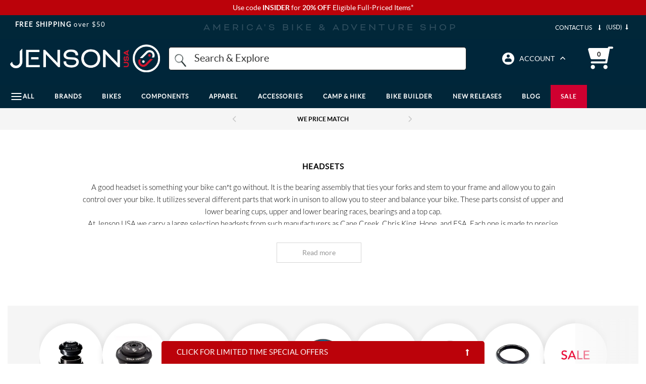

--- FILE ---
content_type: text/html; charset=utf-8
request_url: https://www.jensonusa.com/Headsets?brand=Deity
body_size: 63675
content:






<!-- Layout Settings Feature Check-->
<!-- End Layout Settings Feature Check-->

<!DOCTYPE html>
<html lang="en" class="jns-34">
<head>
    <meta charset="utf-8" />
    <style type="text/css">
        html.async-hide nav#megaMenu .main-menu ul.navigation-bar {
            opacity: 0 !important;
        }
    </style>

    <script>
        (function (targetElement, className, timeout) {
            targetElement.classList.add(className)

            setTimeout(function () {
                targetElement.classList.remove(className)
            }, timeout);
        }
        )(document.documentElement, 'async-hide', 2000);
    </script>

    <!-- Global site tag (gtag.js) - Google Analytics -->
    <script async src="https://www.googletagmanager.com/gtag/js?id=G-FFHDTE3RBD"></script>
    <script>
        window.dataLayer = window.dataLayer || [];
        function gtag() { dataLayer.push(arguments); }
        gtag('js', new Date());

        gtag('config', 'G-FFHDTE3RBD');
        gtag('config', 'AW-1072641869');
        gtag('config', 'AW-10990814444');
    </script>

    <!-- BrandLock -->
    <script async src="//d3u06rkspgpo9r.cloudfront.net/a00fcc32.js"></script>
    <!-- /BrandLock-->
    <!-- Begin Monetate ExpressTag Sync v8.1. Should be placed right after <head> tag -->
    <script type="text/javascript">var monetateT = new Date().getTime();</script>

        <!-- Added New First Party Proxy Monetate Implementation for all environments -->

    <script type="text/javascript" src="//mt.jensonusa.com/personalization/se/js/2/a-16699206/p/jensonusa.com/entry.js"></script>
    <!-- End New First Party Proxy Monetate Implementation for all environments -->
    <!-- Encourage Logins Add Class-->
        <script>
            document.documentElement.classList.add('jns-49');
        </script>
    <!-- End Encourage Logins Add Class-->
    <!-- <script type="text/javascript" src="//se.monetate.net/js/2/a-16699206/p/jensonusa.com/entry.js"></script> -->
    <script type="text/javascript">
        window.monetateQ = window.monetateQ || [];
    </script>

    <!-- Bloomreach -->
    <script>
        (function () {
            var brtrk = document.createElement("script");
            brtrk.type = "text/javascript";
            brtrk.async = true;
            brtrk.src = "https:" == document.location.protocol ? "https://cdns.brsrvr.com/v1/br-trk-5182.js" : "http://cdn.brcdn.com/v1/br-trk-5182.js";
            var s = document.getElementsByTagName("script")[0];
            s.parentNode.insertBefore(brtrk, s);
        })();
    </script>
    <!-- /Bloomreach -->
    <!-- Extend Analitycs -->
    <script>
        (function () {
            var t = document.createElement("script");
            t.type = "text/javascript";
            t.defer = !0;
            t.src = "https:" == document.location.protocol ? "https://sdk.helloextend.com/extend-sdk-client/v1/extend-sdk-client.min.js" : "http://sdk.helloextend.com/extend-sdk-client/v1/extend-sdk-client.min.js";;
            var r = document.getElementsByTagName("script")[0];
            r.parentNode.insertBefore(t, r);
        })();
        window.addEventListener('CookiebotOnLoad', function (e) {
            if (Cookiebot.consent.marketing) {
                Extend.config({ storeId: 'd29edd5e-9668-434d-8c63-f3a8bab85536' });
            }
        });
    </script>
    <!-- /Extend Analitycs -->

    <script type="text/javascript">
        //--Pinterest --//
        !function (e) {
            if (!window.pintrk) {
                window.pintrk = function () {
                    window.pintrk.queue.push(Array.prototype.slice.call(arguments));
                }; var
                    n = window.pintrk; n.queue = [], n.version = "3.0"; var
                        t = document.createElement("script"); t.async = !0, t.src = e; var
                            r = document.getElementsByTagName("script")[0];
                r.parentNode.insertBefore(t, r);
            }
        }("https://s.pinimg.com/ct/core.js");
        //--/Pinterest --//

        //-- Impact -- //
        (function (a, b, c, d, e, f, g) {
            e['ire_o'] = c; e[c] = e[c] || function () { (e[c].a = e[c].a || []).push(arguments) }; f = d.createElement(b);
            g = d.getElementsByTagName(b)[0]; f.async = 1; f.src = a; g.parentNode.insertBefore(f, g);
        })('https://d.impactradius-event.com/A2667434-4e43-4311-b9da-b76211ced3c81.js', 'script', 'ire', document, window);
        //-- /Impact -- //
    </script>

    <script type="text/javascript">
        //Cookiebot page load only on accept consent
        window.addEventListener('CookiebotOnLoad', function (e) {
            if (Cookiebot.consent.marketing) {
                window.builderEmail = "";
                //--Pinterest --//
                pintrk('load', '2612795011491', { em: '' });
                pintrk('page');;
                //--/Pinterest --//

                //-- Impact -- //
                ire('identify', { customerId: '', customerEmail: '' });
                //-- /Impact -- //
            }
        });
    </script>

    <!-- Listrak Analytics - Javascript Framework -->
    <script type="text/javascript" data-cookieconsent="marketing" id="ltk-consented-loader">
        (function (d, tid, vid) {
            if (typeof _ltk != 'undefined') return; var js = d.createElement('script'); js.id = 'ltkSDK';
            js.src = "https://cdn.listrakbi.com/scripts/script.js?m=" + tid + "&v=" + vid;
            d.querySelector('head').appendChild(js);
        })(document, '4SPLMPSKj31D', '1');

        window.isProductionEnv = true;
    </script>
    
    <script>
        function runCookiebotScripts() {
            if (window.Cookiebot && typeof Cookiebot.runScripts === 'function') {
                Cookiebot.runScripts();
            }
        }
        window.addEventListener('CookiebotOnLoad', runCookiebotScripts);
        window.addEventListener('CookiebotOnAccept', runCookiebotScripts);
    </script>

    <!-- tvScientific -->
    <script type="text/javascript">
        document.addEventListener("DOMContentLoaded", function () {
            var p, s, d, w;
            d = document;
            w = window.location;
            p = d.createElement("IMG");
            s = w.protocol + "//tvspix.com/t.png?&t=" + (new Date).getTime() + "&l=tvscientific-pix-o-d763c41f-4a57-444f-a639-c177e02a4a9b&u3=" + encodeURIComponent(w.href);
            p.setAttribute("src", s);
            p.setAttribute("height", "0");
            p.setAttribute("width", "0");
            p.setAttribute("alt", "");
            p.style.setProperty("display", "none");
            p.style.setProperty("position", "absolute");
            p.style.setProperty("visibility", "hidden");
            d.body.appendChild(p);
        });
    </script>


    <meta name="viewport" content="width=device-width, initial-scale=1.0" />
    <meta http-equiv="X-UA-Compatible" content="IE=edge">
    <meta name="Description" content="Shop our collection of bike headsets. Find the best selections of tapered headsets for road &amp; MTB bicycles. Visit JensonUSA today! America&#x27;s bike shop.">
    <meta name="Keywords">


        <link href="https://www.jensonusa.com/Headsets?brand=Deity" rel="canonical">

        <title>
Deity Bike Headset: Tapered Headset for MTB &amp; Road Bicycle            | Jenson USA
        </title>


    <link rel="apple-touch-icon" sizes="180x180" href="/apple-touch-icon.png">
    <link rel="icon" type="image/png" sizes="32x32" href="/favicon-32x32.png">
    <link rel="icon" type="image/png" sizes="16x16" href="/favicon-16x16.png">
    <link rel="manifest" href="/site.webmanifest">

    <meta name="og:title" property="og:title" content="Deity Bike Headset: Tapered Headset for MTB & Road Bicycle">
<meta name="og:description" property="og:description" content="Shop our collection of bike headsets. Find the best selections of tapered headsets for road & MTB bicycles. Visit JensonUSA today! America's bike shop.">
<meta name="og:site_name" property="og:site_name" content="JENSON USA">
<meta name="og:url" property="og:url" content="https://www.jensonusa.com/Headsets">
<meta name="og:locale" property="og:locale" content="en">


    <style>/*!
 * Bootstrap v3.3.7 (http://getbootstrap.com)
 * Copyright 2011-2018 Twitter, Inc.
 * Licensed under MIT (https://github.com/twbs/bootstrap/blob/master/LICENSE)
 *//*!
 * Generated using the Bootstrap Customizer (<none>)
 * Config saved to config.json and <none>
 *//*!
 * Bootstrap v3.3.7 (http://getbootstrap.com)
 * Copyright 2011-2016 Twitter, Inc.
 * Licensed under MIT (https://github.com/twbs/bootstrap/blob/master/LICENSE)
 *//*! normalize.css v3.0.3 | MIT License | github.com/necolas/normalize.css */html{font-family:sans-serif;-ms-text-size-adjust:100%;-webkit-text-size-adjust:100%}body{margin:0}article,aside,details,figcaption,figure,footer,header,hgroup,main,menu,nav,section,summary{display:block}a{background-color:transparent}a:active,a:hover{outline:0}b,strong{font-weight:bold}img{border:0}svg:not(:root){overflow:hidden}figure{margin:1em 40px}hr{-webkit-box-sizing:content-box;-moz-box-sizing:content-box;box-sizing:content-box;height:0}button,input,optgroup,select,textarea{color:inherit;font:inherit;margin:0}button{overflow:visible}button,select{text-transform:none}button,html input[type="button"],input[type="reset"],input[type="submit"]{-webkit-appearance:button;cursor:pointer}button[disabled],html input[disabled]{cursor:default}button::-moz-focus-inner,input::-moz-focus-inner{border:0;padding:0}input{line-height:normal}input[type="checkbox"],input[type="radio"]{-webkit-box-sizing:border-box;-moz-box-sizing:border-box;box-sizing:border-box;padding:0}input[type="number"]::-webkit-inner-spin-button,input[type="number"]::-webkit-outer-spin-button{height:auto}input[type="search"]{-webkit-appearance:textfield;-webkit-box-sizing:content-box;-moz-box-sizing:content-box;box-sizing:content-box}input[type="search"]::-webkit-search-cancel-button,input[type="search"]::-webkit-search-decoration{-webkit-appearance:none}*:before,*:after{-webkit-box-sizing:border-box;-moz-box-sizing:border-box;box-sizing:border-box}html{font-size:10px;-webkit-tap-highlight-color:rgba(0,0,0,0)}input,button,select,textarea{font-family:inherit;font-size:inherit;line-height:inherit}a{color:#337ab7;text-decoration:none}img{vertical-align:middle}.img-responsive,.carousel-inner>.item>img,.carousel-inner>.item>a>img{display:block;max-width:100%;height:auto}.img-thumbnail{padding:4px;line-height:1.42857143;background-color:#ffffff;border:1px solid #dddddd;border-radius:4px;-webkit-transition:all 0.2s ease-in-out;-o-transition:all 0.2s ease-in-out;transition:all 0.2s ease-in-out;display:inline-block;max-width:100%;height:auto}[role="button"]{cursor:pointer}h1,.h1,h2,.h2,h3,.h3{margin-top:20px;margin-bottom:10px}h4,.h4,h5,.h5,h6,.h6{margin-top:10px;margin-bottom:10px}h1,.h1{font-size:36px}h2,.h2{font-size:30px}h3,.h3{font-size:24px}h5,.h5{font-size:14px}.text-left{text-align:left}.text-right{text-align:right}.text-center{text-align:center}.page-header{padding-bottom:9px;margin:40px 0 20px;border-bottom:1px solid #eeeeee}ul,ol{margin-top:0;margin-bottom:10px}ul ul,ol ul,ul ol,ol ol{margin-bottom:0}.list-unstyled{padding-left:0;list-style:none}.list-inline{padding-left:0;list-style:none;margin-left:-5px}.list-inline>li{display:inline-block;padding-left:5px;padding-right:5px}@media (min-width: 768px){.dl-horizontal dt{float:left;width:160px;clear:left;text-align:right;overflow:hidden;text-overflow:ellipsis;white-space:nowrap}.dl-horizontal dd{margin-left:180px}}.container{margin-right:auto;margin-left:auto;padding-left:15px;padding-right:15px}@media (min-width: 768px){.container{width:750px}}@media (min-width: 992px){.container{width:970px}}@media (min-width: 1200px){.container{width:1170px}}.container-fluid{margin-right:auto;margin-left:auto;padding-left:15px;padding-right:15px}.row{margin-left:-15px;margin-right:-15px}.col-xs-1,.col-sm-1,.col-md-1,.col-lg-1,.col-xs-2,.col-sm-2,.col-md-2,.col-lg-2,.col-xs-3,.col-sm-3,.col-md-3,.col-lg-3,.col-xs-4,.col-sm-4,.col-md-4,.col-lg-4,.col-xs-5,.col-sm-5,.col-md-5,.col-lg-5,.col-xs-6,.col-sm-6,.col-md-6,.col-lg-6,.col-xs-7,.col-sm-7,.col-md-7,.col-lg-7,.col-xs-8,.col-sm-8,.col-md-8,.col-lg-8,.col-xs-9,.col-sm-9,.col-md-9,.col-lg-9,.col-xs-10,.col-sm-10,.col-md-10,.col-lg-10,.col-xs-11,.col-sm-11,.col-md-11,.col-lg-11,.col-xs-12,.col-sm-12,.col-md-12,.col-lg-12{position:relative;min-height:1px;padding-left:15px;padding-right:15px}.col-xs-1,.col-xs-2,.col-xs-3,.col-xs-4,.col-xs-5,.col-xs-6,.col-xs-7,.col-xs-8,.col-xs-9,.col-xs-10,.col-xs-11,.col-xs-12{float:left}.col-xs-12{width:100%}.col-xs-11{width:91.66666667%}.col-xs-10{width:83.33333333%}.col-xs-9{width:75%}.col-xs-8{width:66.66666667%}.col-xs-7{width:58.33333333%}.col-xs-6{width:50%}.col-xs-5{width:41.66666667%}.col-xs-4{width:33.33333333%}.col-xs-3{width:25%}.col-xs-2{width:16.66666667%}.col-xs-1{width:8.33333333%}.col-xs-pull-12{right:100%}.col-xs-pull-11{right:91.66666667%}.col-xs-pull-10{right:83.33333333%}.col-xs-pull-9{right:75%}.col-xs-pull-8{right:66.66666667%}.col-xs-pull-7{right:58.33333333%}.col-xs-pull-6{right:50%}.col-xs-pull-5{right:41.66666667%}.col-xs-pull-4{right:33.33333333%}.col-xs-pull-3{right:25%}.col-xs-pull-2{right:16.66666667%}.col-xs-pull-1{right:8.33333333%}.col-xs-pull-0{right:auto}.col-xs-push-12{left:100%}.col-xs-push-11{left:91.66666667%}.col-xs-push-10{left:83.33333333%}.col-xs-push-9{left:75%}.col-xs-push-8{left:66.66666667%}.col-xs-push-7{left:58.33333333%}.col-xs-push-6{left:50%}.col-xs-push-5{left:41.66666667%}.col-xs-push-4{left:33.33333333%}.col-xs-push-3{left:25%}.col-xs-push-2{left:16.66666667%}.col-xs-push-1{left:8.33333333%}.col-xs-push-0{left:auto}.col-xs-offset-12{margin-left:100%}.col-xs-offset-11{margin-left:91.66666667%}.col-xs-offset-10{margin-left:83.33333333%}.col-xs-offset-9{margin-left:75%}.col-xs-offset-8{margin-left:66.66666667%}.col-xs-offset-7{margin-left:58.33333333%}.col-xs-offset-6{margin-left:50%}.col-xs-offset-5{margin-left:41.66666667%}.col-xs-offset-4{margin-left:33.33333333%}.col-xs-offset-3{margin-left:25%}.col-xs-offset-2{margin-left:16.66666667%}.col-xs-offset-1{margin-left:8.33333333%}.col-xs-offset-0{margin-left:0%}@media (min-width: 767px){.col-xs-1,.col-xs2,.col-xs-3,.col-xs-4,.col-xs-5,.col-xs-6,.col-xs-7,.col-xs-8,.col-xs-9,.col-xs-10,.col-xs-11,.col-xs-12{float:left}.col-xs-12{width:100%}.col-xs-11{width:91.66666667%}.col-xs-10{width:83.33333333%}.col-xs-9{width:75%}.col-xs-8{width:66.66666667%}.col-xs-7{width:58.33333333%}.col-xs-6{width:50%}.col-xs-5{width:41.66666667%}.col-xs-4{width:33.33333333%}.col-xs-3{width:25%}.col-xs-2{width:16.66666667%}.col-xs-1{width:8.33333333%}.col-xs-pull-12{right:100%}.col-xs-pull-11{right:91.66666667%}.col-xs-pull-10{right:83.33333333%}.col-xs-pull-9{right:75%}.col-xs-pull-8{right:66.66666667%}.col-xs-pull-7{right:58.33333333%}.col-xs-pull-6{right:50%}.col-xs-pull-5{right:41.66666667%}.col-xs-pull-4{right:33.33333333%}.col-xs-pull-3{right:25%}.col-xs-pull-2{right:16.66666667%}.col-xs-pull-1{right:8.33333333%}.col-xs-pull-0{right:auto}.col-xs-push-12{left:100%}.col-xs-push-11{left:91.66666667%}.col-xs-push-10{left:83.33333333%}.col-xs-push-9{left:75%}.col-xs-push-8{left:66.66666667%}.col-xs-push-7{left:58.33333333%}.col-xs-push-6{left:50%}.col-xs-push-5{left:41.66666667%}.col-xs-push-4{left:33.33333333%}.col-xs-push-3{left:25%}.col-xs-push-2{left:16.66666667%}.col-xs-push-1{left:8.33333333%}.col-xs-push-0{left:auto}.col-xs-offset-12{margin-left:100%}.col-xs-offset-11{margin-left:91.66666667%}.col-xs-offset-10{margin-left:83.33333333%}.col-xs-offset-9{margin-left:75%}.col-xs-offset-8{margin-left:66.66666667%}.col-xs-offset-7{margin-left:58.33333333%}.col-xs-offset-6{margin-left:50%}.col-xs-offset-5{margin-left:41.66666667%}.col-xs-offset-4{margin-left:33.33333333%}.col-xs-offset-3{margin-left:25%}.col-xs-offset-2{margin-left:16.66666667%}.col-xs-offset-1{margin-left:8.33333333%}.col-xs-offset-0{margin-left:0%}}@media (min-width: 768px){.col-sm-1,.col-sm-2,.col-sm-3,.col-sm-4,.col-sm-5,.col-sm-6,.col-sm-7,.col-sm-8,.col-sm-9,.col-sm-10,.col-sm-11,.col-sm-12{float:left}.col-sm-12{width:100%}.col-sm-11{width:91.66666667%}.col-sm-10{width:83.33333333%}.col-sm-9{width:75%}.col-sm-8{width:66.66666667%}.col-sm-7{width:58.33333333%}.col-sm-6{width:50%}.col-sm-5{width:41.66666667%}.col-sm-4{width:33.33333333%}.col-sm-3{width:25%}.col-sm-2{width:16.66666667%}.col-sm-1{width:8.33333333%}.col-sm-pull-12{right:100%}.col-sm-pull-11{right:91.66666667%}.col-sm-pull-10{right:83.33333333%}.col-sm-pull-9{right:75%}.col-sm-pull-8{right:66.66666667%}.col-sm-pull-7{right:58.33333333%}.col-sm-pull-6{right:50%}.col-sm-pull-5{right:41.66666667%}.col-sm-pull-4{right:33.33333333%}.col-sm-pull-3{right:25%}.col-sm-pull-2{right:16.66666667%}.col-sm-pull-1{right:8.33333333%}.col-sm-pull-0{right:auto}.col-sm-push-12{left:100%}.col-sm-push-11{left:91.66666667%}.col-sm-push-10{left:83.33333333%}.col-sm-push-9{left:75%}.col-sm-push-8{left:66.66666667%}.col-sm-push-7{left:58.33333333%}.col-sm-push-6{left:50%}.col-sm-push-5{left:41.66666667%}.col-sm-push-4{left:33.33333333%}.col-sm-push-3{left:25%}.col-sm-push-2{left:16.66666667%}.col-sm-push-1{left:8.33333333%}.col-sm-push-0{left:auto}.col-sm-offset-12{margin-left:100%}.col-sm-offset-11{margin-left:91.66666667%}.col-sm-offset-10{margin-left:83.33333333%}.col-sm-offset-9{margin-left:75%}.col-sm-offset-8{margin-left:66.66666667%}.col-sm-offset-7{margin-left:58.33333333%}.col-sm-offset-6{margin-left:50%}.col-sm-offset-5{margin-left:41.66666667%}.col-sm-offset-4{margin-left:33.33333333%}.col-sm-offset-3{margin-left:25%}.col-sm-offset-2{margin-left:16.66666667%}.col-sm-offset-1{margin-left:8.33333333%}.col-sm-offset-0{margin-left:0%}}@media (min-width: 992px){.col-md-1,.col-md-2,.col-md-3,.col-md-4,.col-md-5,.col-md-6,.col-md-7,.col-md-8,.col-md-9,.col-md-10,.col-md-11,.col-md-12{float:left}.col-md-12{width:100%}.col-md-11{width:91.66666667%}.col-md-10{width:83.33333333%}.col-md-9{width:75%}.col-md-8{width:66.66666667%}.col-md-7{width:58.33333333%}.col-md-6{width:50%}.col-md-5{width:41.66666667%}.col-md-4{width:33.33333333%}.col-md-3{width:25%}.col-md-2{width:16.66666667%}.col-md-1{width:8.33333333%}.col-md-pull-12{right:100%}.col-md-pull-11{right:91.66666667%}.col-md-pull-10{right:83.33333333%}.col-md-pull-9{right:75%}.col-md-pull-8{right:66.66666667%}.col-md-pull-7{right:58.33333333%}.col-md-pull-6{right:50%}.col-md-pull-5{right:41.66666667%}.col-md-pull-4{right:33.33333333%}.col-md-pull-3{right:25%}.col-md-pull-2{right:16.66666667%}.col-md-pull-1{right:8.33333333%}.col-md-pull-0{right:auto}.col-md-push-12{left:100%}.col-md-push-11{left:91.66666667%}.col-md-push-10{left:83.33333333%}.col-md-push-9{left:75%}.col-md-push-8{left:66.66666667%}.col-md-push-7{left:58.33333333%}.col-md-push-6{left:50%}.col-md-push-5{left:41.66666667%}.col-md-push-4{left:33.33333333%}.col-md-push-3{left:25%}.col-md-push-2{left:16.66666667%}.col-md-push-1{left:8.33333333%}.col-md-push-0{left:auto}.col-md-offset-12{margin-left:100%}.col-md-offset-11{margin-left:91.66666667%}.col-md-offset-10{margin-left:83.33333333%}.col-md-offset-9{margin-left:75%}.col-md-offset-8{margin-left:66.66666667%}.col-md-offset-7{margin-left:58.33333333%}.col-md-offset-6{margin-left:50%}.col-md-offset-5{margin-left:41.66666667%}.col-md-offset-4{margin-left:33.33333333%}.col-md-offset-3{margin-left:25%}.col-md-offset-2{margin-left:16.66666667%}.col-md-offset-1{margin-left:8.33333333%}.col-md-offset-0{margin-left:0%}}@media (min-width: 1200px){.col-lg-1,.col-lg-2,.col-lg-3,.col-lg-4,.col-lg-5,.col-lg-6,.col-lg-7,.col-lg-8,.col-lg-9,.col-lg-10,.col-lg-11,.col-lg-12{float:left}.col-lg-12{width:100%}.col-lg-11{width:91.66666667%}.col-lg-10{width:83.33333333%}.col-lg-9{width:75%}.col-lg-8{width:66.66666667%}.col-lg-7{width:58.33333333%}.col-lg-6{width:50%}.col-lg-5{width:41.66666667%}.col-lg-4{width:33.33333333%}.col-lg-3{width:25%}.col-lg-2{width:16.66666667%}.col-lg-1{width:8.33333333%}.col-lg-pull-12{right:100%}.col-lg-pull-11{right:91.66666667%}.col-lg-pull-10{right:83.33333333%}.col-lg-pull-9{right:75%}.col-lg-pull-8{right:66.66666667%}.col-lg-pull-7{right:58.33333333%}.col-lg-pull-6{right:50%}.col-lg-pull-5{right:41.66666667%}.col-lg-pull-4{right:33.33333333%}.col-lg-pull-3{right:25%}.col-lg-pull-2{right:16.66666667%}.col-lg-pull-1{right:8.33333333%}.col-lg-pull-0{right:auto}.col-lg-push-12{left:100%}.col-lg-push-11{left:91.66666667%}.col-lg-push-10{left:83.33333333%}.col-lg-push-9{left:75%}.col-lg-push-8{left:66.66666667%}.col-lg-push-7{left:58.33333333%}.col-lg-push-6{left:50%}.col-lg-push-5{left:41.66666667%}.col-lg-push-4{left:33.33333333%}.col-lg-push-3{left:25%}.col-lg-push-2{left:16.66666667%}.col-lg-push-1{left:8.33333333%}.col-lg-push-0{left:auto}.col-lg-offset-12{margin-left:100%}.col-lg-offset-11{margin-left:91.66666667%}.col-lg-offset-10{margin-left:83.33333333%}.col-lg-offset-9{margin-left:75%}.col-lg-offset-8{margin-left:66.66666667%}.col-lg-offset-7{margin-left:58.33333333%}.col-lg-offset-6{margin-left:50%}.col-lg-offset-5{margin-left:41.66666667%}.col-lg-offset-4{margin-left:33.33333333%}.col-lg-offset-3{margin-left:25%}.col-lg-offset-2{margin-left:16.66666667%}.col-lg-offset-1{margin-left:8.33333333%}.col-lg-offset-0{margin-left:0%}}table{background-color:transparent}caption{padding-top:8px;padding-bottom:8px;color:#777777;text-align:left}th{text-align:left}.table{width:100%;max-width:100%;margin-bottom:20px}.table>thead>tr>th,.table>tbody>tr>th,.table>tfoot>tr>th,.table>thead>tr>td,.table>tbody>tr>td,.table>tfoot>tr>td{padding:8px;line-height:1.42857143;vertical-align:top;border-top:1px solid #dddddd}.table>thead>tr>th{vertical-align:bottom;border-bottom:2px solid #dddddd}.table>caption+thead>tr:first-child>th,.table>colgroup+thead>tr:first-child>th,.table>thead:first-child>tr:first-child>th,.table>caption+thead>tr:first-child>td,.table>colgroup+thead>tr:first-child>td,.table>thead:first-child>tr:first-child>td{border-top:0}.table>tbody+tbody{border-top:2px solid #dddddd}.table .table{background-color:#ffffff}.table-condensed>thead>tr>th,.table-condensed>tbody>tr>th,.table-condensed>tfoot>tr>th,.table-condensed>thead>tr>td,.table-condensed>tbody>tr>td,.table-condensed>tfoot>tr>td{padding:5px}.table-bordered{border:1px solid #dddddd}.table-bordered>thead>tr>th,.table-bordered>tbody>tr>th,.table-bordered>tfoot>tr>th,.table-bordered>thead>tr>td,.table-bordered>tbody>tr>td,.table-bordered>tfoot>tr>td{border:1px solid #dddddd}.table-bordered>thead>tr>th,.table-bordered>thead>tr>td{border-bottom-width:2px}.table-striped>tbody>tr:nth-of-type(odd){background-color:#f9f9f9}.table-hover>tbody>tr:hover{background-color:#f5f5f5}table col[class*="col-"]{position:static;float:none;display:table-column}table td[class*="col-"],table th[class*="col-"]{position:static;float:none;display:table-cell}.table>thead>tr>td.active,.table>tbody>tr>td.active,.table>tfoot>tr>td.active,.table>thead>tr>th.active,.table>tbody>tr>th.active,.table>tfoot>tr>th.active,.table>thead>tr.active>td,.table>tbody>tr.active>td,.table>tfoot>tr.active>td,.table>thead>tr.active>th,.table>tbody>tr.active>th,.table>tfoot>tr.active>th{background-color:#f5f5f5}.table-hover>tbody>tr>td.active:hover,.table-hover>tbody>tr>th.active:hover,.table-hover>tbody>tr.active:hover>td,.table-hover>tbody>tr:hover>.active,.table-hover>tbody>tr.active:hover>th{background-color:#e8e8e8}.table>thead>tr>td.success,.table>tbody>tr>td.success,.table>tfoot>tr>td.success,.table>thead>tr>th.success,.table>tbody>tr>th.success,.table>tfoot>tr>th.success,.table>thead>tr.success>td,.table>tbody>tr.success>td,.table>tfoot>tr.success>td,.table>thead>tr.success>th,.table>tbody>tr.success>th,.table>tfoot>tr.success>th{background-color:#dff0d8}.table-hover>tbody>tr>td.success:hover,.table-hover>tbody>tr>th.success:hover,.table-hover>tbody>tr.success:hover>td,.table-hover>tbody>tr:hover>.success,.table-hover>tbody>tr.success:hover>th{background-color:#d0e9c6}.table>thead>tr>td.info,.table>tbody>tr>td.info,.table>tfoot>tr>td.info,.table>thead>tr>th.info,.table>tbody>tr>th.info,.table>tfoot>tr>th.info,.table>thead>tr.info>td,.table>tbody>tr.info>td,.table>tfoot>tr.info>td,.table>thead>tr.info>th,.table>tbody>tr.info>th,.table>tfoot>tr.info>th{background-color:#d9edf7}.table-hover>tbody>tr>td.info:hover,.table-hover>tbody>tr>th.info:hover,.table-hover>tbody>tr.info:hover>td,.table-hover>tbody>tr:hover>.info,.table-hover>tbody>tr.info:hover>th{background-color:#c4e3f3}.table>thead>tr>td.warning,.table>tbody>tr>td.warning,.table>tfoot>tr>td.warning,.table>thead>tr>th.warning,.table>tbody>tr>th.warning,.table>tfoot>tr>th.warning,.table>thead>tr.warning>td,.table>tbody>tr.warning>td,.table>tfoot>tr.warning>td,.table>thead>tr.warning>th,.table>tbody>tr.warning>th,.table>tfoot>tr.warning>th{background-color:#fcf8e3}.table-hover>tbody>tr>td.warning:hover,.table-hover>tbody>tr>th.warning:hover,.table-hover>tbody>tr.warning:hover>td,.table-hover>tbody>tr:hover>.warning,.table-hover>tbody>tr.warning:hover>th{background-color:#faf2cc}.table>thead>tr>td.danger,.table>tbody>tr>td.danger,.table>tfoot>tr>td.danger,.table>thead>tr>th.danger,.table>tbody>tr>th.danger,.table>tfoot>tr>th.danger,.table>thead>tr.danger>td,.table>tbody>tr.danger>td,.table>tfoot>tr.danger>td,.table>thead>tr.danger>th,.table>tbody>tr.danger>th,.table>tfoot>tr.danger>th{background-color:#f2dede}.table-hover>tbody>tr>td.danger:hover,.table-hover>tbody>tr>th.danger:hover,.table-hover>tbody>tr.danger:hover>td,.table-hover>tbody>tr:hover>.danger,.table-hover>tbody>tr.danger:hover>th{background-color:#ebcccc}.table-responsive{overflow-x:auto;min-height:0.01%}@media screen and (max-width: 767px){.table-responsive{width:100%;margin-bottom:15px;overflow-y:hidden;-ms-overflow-style:-ms-autohiding-scrollbar;border:1px solid #dddddd}.table-responsive>.table{margin-bottom:0}.table-responsive>.table>thead>tr>th,.table-responsive>.table>tbody>tr>th,.table-responsive>.table>tfoot>tr>th,.table-responsive>.table>thead>tr>td,.table-responsive>.table>tbody>tr>td,.table-responsive>.table>tfoot>tr>td{white-space:nowrap}.table-responsive>.table-bordered{border:0}.table-responsive>.table-bordered>thead>tr>th:first-child,.table-responsive>.table-bordered>tbody>tr>th:first-child,.table-responsive>.table-bordered>tfoot>tr>th:first-child,.table-responsive>.table-bordered>thead>tr>td:first-child,.table-responsive>.table-bordered>tbody>tr>td:first-child,.table-responsive>.table-bordered>tfoot>tr>td:first-child{border-left:0}.table-responsive>.table-bordered>thead>tr>th:last-child,.table-responsive>.table-bordered>tbody>tr>th:last-child,.table-responsive>.table-bordered>tfoot>tr>th:last-child,.table-responsive>.table-bordered>thead>tr>td:last-child,.table-responsive>.table-bordered>tbody>tr>td:last-child,.table-responsive>.table-bordered>tfoot>tr>td:last-child{border-right:0}.table-responsive>.table-bordered>tbody>tr:last-child>th,.table-responsive>.table-bordered>tfoot>tr:last-child>th,.table-responsive>.table-bordered>tbody>tr:last-child>td,.table-responsive>.table-bordered>tfoot>tr:last-child>td{border-bottom:0}}label{display:inline-block;max-width:100%;margin-bottom:5px;font-weight:bold}input[type="search"]{-webkit-box-sizing:border-box;-moz-box-sizing:border-box;box-sizing:border-box}input[type="radio"],input[type="checkbox"]{margin:4px 0 0;margin-top:1px \9;line-height:normal}select[multiple],select[size]{height:auto}.form-control{display:block;width:100%;height:34px;padding:6px 12px;font-size:14px;line-height:1.42857143;color:#555555;background-color:#ffffff;background-image:none;border:1px solid #cccccc;border-radius:4px;-webkit-box-shadow:inset 0 1px 1px rgba(0,0,0,0.075);box-shadow:inset 0 1px 1px rgba(0,0,0,0.075);-webkit-transition:border-color ease-in-out .15s, -webkit-box-shadow ease-in-out .15s;-o-transition:border-color ease-in-out .15s, box-shadow ease-in-out .15s;transition:border-color ease-in-out .15s, box-shadow ease-in-out .15s}.form-control::-moz-placeholder{color:#999999;opacity:1}.form-control:-ms-input-placeholder{color:#999999}.form-control::-webkit-input-placeholder{color:#999999}.form-control::-ms-expand{border:0;background-color:transparent}@media screen and (-webkit-min-device-pixel-ratio: 0){input[type="date"].form-control,input[type="time"].form-control,input[type="datetime-local"].form-control,input[type="month"].form-control{line-height:34px}}.form-group{margin-bottom:15px}.radio,.checkbox{position:relative;display:block;margin-top:10px;margin-bottom:10px}.radio label,.checkbox label{min-height:20px;padding-left:20px;margin-bottom:0;font-weight:normal;cursor:pointer}.radio input[type="radio"],.radio-inline input[type="radio"],.checkbox input[type="checkbox"],.checkbox-inline input[type="checkbox"]{position:absolute;margin-left:-20px;margin-top:4px \9}.radio+.radio,.checkbox+.checkbox{margin-top:-5px}input[type="radio"][disabled],input[type="checkbox"][disabled],input[type="radio"].disabled,input[type="checkbox"].disabled,fieldset[disabled] input[type="radio"],fieldset[disabled] input[type="checkbox"]{cursor:not-allowed}.radio.disabled label,.checkbox.disabled label,fieldset[disabled] .radio label,fieldset[disabled] .checkbox label{cursor:not-allowed}.fade{opacity:0;-webkit-transition:opacity 0.15s linear;-o-transition:opacity 0.15s linear;transition:opacity 0.15s linear}.fade.in{opacity:1}.collapse{display:none}.collapse.in{display:block}.dropup,.dropdown{position:relative}.dropdown-menu{display:none}.dropdown-menu.pull-right{right:0;left:auto}.dropdown-menu-right{left:auto;right:0}.dropdown-menu-left{left:0;right:auto}.tab-content>.tab-pane{display:none}.tab-content>.active{display:block}.modal{display:none;overflow:hidden;position:fixed;top:0;right:0;bottom:0;left:0;z-index:1050;-webkit-overflow-scrolling:touch;outline:0}.carousel{position:relative}.carousel-inner{position:relative;overflow:hidden;width:100%;min-height:40rem}.carousel-inner>.item{display:none;position:relative;-webkit-transition:0.6s ease-in-out left;-o-transition:0.6s ease-in-out left;transition:0.6s ease-in-out left}.carousel-inner>.item>img,.carousel-inner>.item>a>img{line-height:1}@media all and (transform-3d), (-webkit-transform-3d){.carousel-inner>.item{-webkit-transition:-webkit-transform 0.6s ease-in-out;-o-transition:-o-transform 0.6s ease-in-out;transition:transform 0.6s ease-in-out;-webkit-backface-visibility:hidden;backface-visibility:hidden;-webkit-perspective:1000px;perspective:1000px}.carousel-inner>.item.next,.carousel-inner>.item.active.right{-webkit-transform:translate3d(100%, 0, 0);transform:translate3d(100%, 0, 0);left:0}.carousel-inner>.item.prev,.carousel-inner>.item.active.left{-webkit-transform:translate3d(-100%, 0, 0);transform:translate3d(-100%, 0, 0);left:0}.carousel-inner>.item.next.left,.carousel-inner>.item.prev.right,.carousel-inner>.item.active{-webkit-transform:translate3d(0, 0, 0);transform:translate3d(0, 0, 0);left:0}}.carousel-inner>.active,.carousel-inner>.next,.carousel-inner>.prev{display:block}.carousel-inner>.active{left:0}.carousel-inner>.next,.carousel-inner>.prev{position:absolute;top:0;width:100%}.carousel-inner>.next{left:100%}.carousel-inner>.prev{left:-100%}.carousel-inner>.next.left,.carousel-inner>.prev.right{left:0}.carousel-inner>.active.left{left:-100%}.carousel-inner>.active.right{left:100%}.carousel-control{position:absolute;top:0;left:0;bottom:0;width:15%;opacity:0.5;filter:alpha(opacity=50);font-size:20px;color:#ffffff;text-align:center;text-shadow:0 1px 2px rgba(0,0,0,0.6);background-color:rgba(0,0,0,0)}.carousel-control.left{background-image:-webkit-linear-gradient(left, rgba(0,0,0,0.5) 0%, rgba(0,0,0,0.0001) 100%);background-image:-o-linear-gradient(left, rgba(0,0,0,0.5) 0%, rgba(0,0,0,0.0001) 100%);background-image:-webkit-gradient(linear, left top, right top, from(rgba(0,0,0,0.5)), to(rgba(0,0,0,0.0001)));background-image:linear-gradient(to right, rgba(0,0,0,0.5) 0%, rgba(0,0,0,0.0001) 100%);background-repeat:repeat-x;filter:progid:DXImageTransform.Microsoft.gradient(startColorstr='#80000000', endColorstr='#00000000', GradientType=1)}.carousel-control.right{left:auto;right:0;background-image:-webkit-linear-gradient(left, rgba(0,0,0,0.0001) 0%, rgba(0,0,0,0.5) 100%);background-image:-o-linear-gradient(left, rgba(0,0,0,0.0001) 0%, rgba(0,0,0,0.5) 100%);background-image:-webkit-gradient(linear, left top, right top, from(rgba(0,0,0,0.0001)), to(rgba(0,0,0,0.5)));background-image:linear-gradient(to right, rgba(0,0,0,0.0001) 0%, rgba(0,0,0,0.5) 100%);background-repeat:repeat-x;filter:progid:DXImageTransform.Microsoft.gradient(startColorstr='#00000000', endColorstr='#80000000', GradientType=1)}.carousel-control .icon-prev,.carousel-control .icon-next,.carousel-control .glyphicon-chevron-left,.carousel-control .glyphicon-chevron-right{position:absolute;top:50%;margin-top:-10px;z-index:5;display:inline-block}.carousel-control .icon-prev,.carousel-control .glyphicon-chevron-left{left:50%;margin-left:-10px}.carousel-control .icon-next,.carousel-control .glyphicon-chevron-right{right:50%;margin-right:-10px}.carousel-control .icon-prev,.carousel-control .icon-next{width:20px;height:20px;line-height:1;font-family:serif}.carousel-control .icon-prev:before{content:'\2039'}.carousel-control .icon-next:before{content:'\203a'}.carousel-indicators{position:absolute;bottom:10px;left:50%;z-index:15;width:60%;margin-left:-30%;padding-left:0;list-style:none;text-align:center}.carousel-indicators li{display:inline-block;width:10px;height:10px;margin:1px;text-indent:-999px;border:1px solid #ffffff;border-radius:10px;cursor:pointer;background-color:#000 \9;background-color:rgba(0,0,0,0)}.carousel-indicators .active{margin:0;width:12px;height:12px;background-color:#ffffff}.carousel-caption{position:absolute;left:15%;right:15%;bottom:20px;z-index:10;padding-top:20px;padding-bottom:20px;color:#ffffff;text-align:center;text-shadow:0 1px 2px rgba(0,0,0,0.6)}.carousel-caption .btn{text-shadow:none}@media screen and (min-width: 768px){.carousel-control .glyphicon-chevron-left,.carousel-control .glyphicon-chevron-right,.carousel-control .icon-prev,.carousel-control .icon-next{width:30px;height:30px;margin-top:-10px;font-size:30px}.carousel-control .glyphicon-chevron-left,.carousel-control .icon-prev{margin-left:-10px}.carousel-control .glyphicon-chevron-right,.carousel-control .icon-next{margin-right:-10px}.carousel-caption{left:20%;right:20%;padding-bottom:30px}.carousel-indicators{bottom:20px}}.clearfix:before,.clearfix:after,.dl-horizontal dd:before,.dl-horizontal dd:after,.container:before,.container:after,.container-fluid:before,.container-fluid:after,.row:before,.row:after,.form-horizontal .form-group:before,.form-horizontal .form-group:after,.nav:before,.nav:after,.navbar:before,.navbar:after,.navbar-header:before,.navbar-header:after,.navbar-collapse:before,.navbar-collapse:after,.modal-header:before,.modal-header:after,.modal-footer:before,.modal-footer:after{content:" ";display:table}.clearfix:after,.dl-horizontal dd:after,.container:after,.container-fluid:after,.row:after,.form-horizontal .form-group:after,.nav:after,.navbar:after,.navbar-header:after,.navbar-collapse:after,.modal-header:after,.modal-footer:after{clear:both}.center-block{display:block;margin-left:auto;margin-right:auto}.pull-right{float:right !important}.pull-left{float:left !important}.hide{display:none !important}.show{display:block !important}.hidden{display:none !important}@-ms-viewport{width:device-width}.visible-xs,.visible-sm,.visible-md,.visible-lg{display:none !important}.visible-xs-block,.visible-xs-inline,.visible-xs-inline-block,.visible-sm-block,.visible-sm-inline,.visible-sm-inline-block,.visible-md-block,.visible-md-inline,.visible-md-inline-block,.visible-lg-block,.visible-lg-inline,.visible-lg-inline-block{display:none !important}@media (max-width: 767px){.visible-xs{display:block !important}table.visible-xs{display:table !important}tr.visible-xs{display:table-row !important}th.visible-xs,td.visible-xs{display:table-cell !important}}@media (max-width: 767px){.visible-xs-block{display:block !important}}@media (max-width: 767px){.visible-xs-inline{display:inline !important}}@media (max-width: 767px){.visible-xs-inline-block{display:inline-block !important}}@media (min-width: 768px) and (max-width: 991px){.visible-sm{display:block !important}table.visible-sm{display:table !important}tr.visible-sm{display:table-row !important}th.visible-sm,td.visible-sm{display:table-cell !important}}@media (min-width: 768px) and (max-width: 991px){.visible-sm-block{display:block !important}}@media (min-width: 768px) and (max-width: 991px){.visible-sm-inline{display:inline !important}}@media (min-width: 768px) and (max-width: 991px){.visible-sm-inline-block{display:inline-block !important}}@media (min-width: 992px) and (max-width: 1199px){.visible-md{display:block !important}table.visible-md{display:table !important}tr.visible-md{display:table-row !important}th.visible-md,td.visible-md{display:table-cell !important}}@media (min-width: 992px) and (max-width: 1199px){.visible-md-block{display:block !important}}@media (min-width: 992px) and (max-width: 1199px){.visible-md-inline{display:inline !important}}@media (min-width: 992px) and (max-width: 1199px){.visible-md-inline-block{display:inline-block !important}}@media (min-width: 1200px){.visible-lg{display:block !important}table.visible-lg{display:table !important}tr.visible-lg{display:table-row !important}th.visible-lg,td.visible-lg{display:table-cell !important}}@media (min-width: 1200px){.visible-lg-block{display:block !important}}@media (min-width: 1200px){.visible-lg-inline{display:inline !important}}@media (min-width: 1200px){.visible-lg-inline-block{display:inline-block !important}}@media (max-width: 767px){.hidden-xs{display:none !important}}@media (min-width: 768px) and (max-width: 991px){.hidden-sm{display:none !important}}@media (min-width: 992px) and (max-width: 1199px){.hidden-md{display:none !important}}@media (min-width: 1200px){.hidden-lg{display:none !important}}.no-margin{margin:0}.no-padding{padding:0}.m-t-1{margin-top:10px}.m-t-2{margin-top:20px}.m-t-3{margin-top:30px}.m-b-1{margin-bottom:10px}.m-b-2{margin-bottom:20px}.m-b-3{margin-bottom:30px}.m-r-1{margin-right:10px}.m-t-0{margin-top:0}.m-b-0{margin-bottom:0}.m-r-0{margin-right:0}.m-l-0{margin-left:0}.pad-t-1{padding-top:10px}.pad-t-2{padding-top:20px}.pad-t-3{padding-top:30px}.pad-b-1{padding-bottom:10px}.pad-b-2{padding-bottom:20px}.pad-b-3{padding-bottom:30px}.pad-t-0{padding-top:0}.pad-b-0{padding-bottom:0}.pad-r-0{padding-right:0}.pad-r-4{padding-right:40px}.pad-l-0{padding-left:0}.pad-l-4{padding-left:40px}/*!
 * Bootstrap v3.3.7 (http://getbootstrap.com)
 * Copyright 2011-2017 Twitter, Inc.
 * Licensed under MIT (https://github.com/twbs/bootstrap/blob/master/LICENSE)
 *//*!
 * Generated using the Bootstrap Customizer (http://getbootstrap.com/customize/?id=8016208951f800509042f52c67fd68c3)
 * Config saved to config.json and https://gist.github.com/8016208951f800509042f52c67fd68c3
 *//*!
 * Bootstrap v3.3.7 (http://getbootstrap.com)
 * Copyright 2011-2016 Twitter, Inc.
 * Licensed under MIT (https://github.com/twbs/bootstrap/blob/master/LICENSE)
 */.btn-default,.btn-primary,.btn-success,.btn-info,.btn-warning,.btn-danger{text-shadow:0 -1px 0 rgba(0,0,0,0.2);-webkit-box-shadow:inset 0 1px 0 rgba(255,255,255,0.15),0 1px 1px rgba(0,0,0,0.075);box-shadow:inset 0 1px 0 rgba(255,255,255,0.15),0 1px 1px rgba(0,0,0,0.075)}.btn-default{background-image:-webkit-linear-gradient(top, #fff 0%, #e0e0e0 100%);background-image:-o-linear-gradient(top, #fff 0%, #e0e0e0 100%);background-image:-webkit-gradient(linear, left top, left bottom, from(#fff), to(#e0e0e0));background-image:linear-gradient(to bottom, #fff 0%, #e0e0e0 100%);filter:progid:DXImageTransform.Microsoft.gradient(startColorstr='#ffffffff', endColorstr='#ffe0e0e0', GradientType=0);filter:progid:DXImageTransform.Microsoft.gradient(enabled = false);background-repeat:repeat-x;border-color:#dbdbdb;text-shadow:0 1px 0 #fff;border-color:#ccc}.btn-default:hover,.btn-default:focus{background-color:#e0e0e0;background-position:0 -15px}.btn-default.active{background-color:#e0e0e0;border-color:#dbdbdb}.btn-primary{background-image:-webkit-linear-gradient(top, #337ab7 0%, #265a88 100%);background-image:-o-linear-gradient(top, #337ab7 0%, #265a88 100%);background-image:-webkit-gradient(linear, left top, left bottom, from(#337ab7), to(#265a88));background-image:linear-gradient(to bottom, #337ab7 0%, #265a88 100%);filter:progid:DXImageTransform.Microsoft.gradient(startColorstr='#ff337ab7', endColorstr='#ff265a88', GradientType=0);filter:progid:DXImageTransform.Microsoft.gradient(enabled = false);background-repeat:repeat-x;border-color:#245580}.btn-primary.active{background-color:#265a88;border-color:#245580}.btn-success{background-image:-webkit-linear-gradient(top, #5cb85c 0%, #419641 100%);background-image:-o-linear-gradient(top, #5cb85c 0%, #419641 100%);background-image:-webkit-gradient(linear, left top, left bottom, from(#5cb85c), to(#419641));background-image:linear-gradient(to bottom, #5cb85c 0%, #419641 100%);filter:progid:DXImageTransform.Microsoft.gradient(startColorstr='#ff5cb85c', endColorstr='#ff419641', GradientType=0);filter:progid:DXImageTransform.Microsoft.gradient(enabled = false);background-repeat:repeat-x;border-color:#3e8f3e}.btn-success.active{background-color:#419641;border-color:#3e8f3e}.btn-info{background-image:-webkit-linear-gradient(top, #5bc0de 0%, #2aabd2 100%);background-image:-o-linear-gradient(top, #5bc0de 0%, #2aabd2 100%);background-image:-webkit-gradient(linear, left top, left bottom, from(#5bc0de), to(#2aabd2));background-image:linear-gradient(to bottom, #5bc0de 0%, #2aabd2 100%);filter:progid:DXImageTransform.Microsoft.gradient(startColorstr='#ff5bc0de', endColorstr='#ff2aabd2', GradientType=0);filter:progid:DXImageTransform.Microsoft.gradient(enabled = false);background-repeat:repeat-x;border-color:#28a4c9}.btn-info.active{background-color:#2aabd2;border-color:#28a4c9}.btn-warning{background-image:-webkit-linear-gradient(top, #f0ad4e 0%, #eb9316 100%);background-image:-o-linear-gradient(top, #f0ad4e 0%, #eb9316 100%);background-image:-webkit-gradient(linear, left top, left bottom, from(#f0ad4e), to(#eb9316));background-image:linear-gradient(to bottom, #f0ad4e 0%, #eb9316 100%);filter:progid:DXImageTransform.Microsoft.gradient(startColorstr='#fff0ad4e', endColorstr='#ffeb9316', GradientType=0);filter:progid:DXImageTransform.Microsoft.gradient(enabled = false);background-repeat:repeat-x;border-color:#e38d13}.btn-warning.active{background-color:#eb9316;border-color:#e38d13}.btn-danger{background-image:-webkit-linear-gradient(top, #d9534f 0%, #c12e2a 100%);background-image:-o-linear-gradient(top, #d9534f 0%, #c12e2a 100%);background-image:-webkit-gradient(linear, left top, left bottom, from(#d9534f), to(#c12e2a));background-image:linear-gradient(to bottom, #d9534f 0%, #c12e2a 100%);filter:progid:DXImageTransform.Microsoft.gradient(startColorstr='#ffd9534f', endColorstr='#ffc12e2a', GradientType=0);filter:progid:DXImageTransform.Microsoft.gradient(enabled = false);background-repeat:repeat-x;border-color:#b92c28}.btn-danger.active{background-color:#c12e2a;border-color:#b92c28}.thumbnail,.img-thumbnail{-webkit-box-shadow:0 1px 2px rgba(0,0,0,0.075);box-shadow:0 1px 2px rgba(0,0,0,0.075)}.list-group{border-radius:4px;-webkit-box-shadow:0 1px 2px rgba(0,0,0,0.075);box-shadow:0 1px 2px rgba(0,0,0,0.075)}.list-group-item.active{text-shadow:0 -1px 0 #286090;background-image:-webkit-linear-gradient(top, #337ab7 0%, #2b669a 100%);background-image:-o-linear-gradient(top, #337ab7 0%, #2b669a 100%);background-image:-webkit-gradient(linear, left top, left bottom, from(#337ab7), to(#2b669a));background-image:linear-gradient(to bottom, #337ab7 0%, #2b669a 100%);background-repeat:repeat-x;filter:progid:DXImageTransform.Microsoft.gradient(startColorstr='#ff337ab7', endColorstr='#ff2b669a', GradientType=0);border-color:#2b669a}.alert{text-shadow:0 1px 0 rgba(255,255,255,0.2);-webkit-box-shadow:inset 0 1px 0 rgba(255,255,255,0.25),0 1px 2px rgba(0,0,0,0.05);box-shadow:inset 0 1px 0 rgba(255,255,255,0.25),0 1px 2px rgba(0,0,0,0.05)}.progress{background-image:-webkit-linear-gradient(top, #ebebeb 0%, #f5f5f5 100%);background-image:-o-linear-gradient(top, #ebebeb 0%, #f5f5f5 100%);background-image:-webkit-gradient(linear, left top, left bottom, from(#ebebeb), to(#f5f5f5));background-image:linear-gradient(to bottom, #ebebeb 0%, #f5f5f5 100%);background-repeat:repeat-x;filter:progid:DXImageTransform.Microsoft.gradient(startColorstr='#ffebebeb', endColorstr='#fff5f5f5', GradientType=0)}.panel{-webkit-box-shadow:0 1px 2px rgba(0,0,0,0.05);box-shadow:0 1px 2px rgba(0,0,0,0.05)}@font-face{font-family:'jenson-icons';src:url("/fonts/jenson-icons.woff2?45329665") format("woff2");font-weight:normal;font-style:normal;font-display:swap}@font-face{font-family:'Lato-Light';src:url("/fonts/Lato-Light.woff") format("woff");font-weight:normal;font-style:normal;font-display:swap}@font-face{font-family:'Lato';src:url("/fonts/Lato-Regular.woff") format("woff");font-weight:normal;font-style:normal;font-display:swap}@font-face{font-family:'Lato-Bold';src:url("/fonts/Lato-Bold.woff") format("woff");font-weight:normal;font-style:normal;font-display:swap}@font-face{font-family:'Lato-Black';src:url("/fonts/Lato-Black.woff") format("woff");font-weight:normal;font-style:normal;font-display:swap}@font-face{font-family:'Exo';src:url("/fonts/Exo-Medium.woff2") format("woff2");font-weight:500;font-style:normal;font-display:swap}@font-face{font-family:'Exo';src:url("/fonts/Exo-DemiBold.woff2") format("woff2");font-weight:600;font-style:normal;font-display:swap}@font-face{font-family:'Exo';src:url("/fonts/Exo-Regular.woff2") format("woff2");font-weight:normal;font-style:normal;font-display:swap}@font-face{font-family:'Exo';src:url("/fonts/Exo-Black.woff2") format("woff2");font-weight:900;font-style:normal;font-display:swap}@font-face{font-family:'Exo';src:url("/fonts/Exo-Bold.woff2") format("woff2");font-weight:bold;font-style:normal;font-display:swap}@font-face{font-family:'Bicyclette-Light';src:url("/fonts/Bicyclette-Light.woff2") format("woff2");font-weight:normal;font-style:normal;font-display:swap}@font-face{font-family:'Bicyclette';src:url("/fonts/Bicyclette-Regular.woff2") format("woff2");font-weight:normal;font-style:normal;font-display:swap}@font-face{font-family:'Bicyclette-Bold';src:url("/fonts/Bicyclette-Bold.woff2") format("woff2");font-weight:normal;font-style:normal;font-display:swap}@font-face{font-family:'Bicyclette-Black';src:url("/fonts/Bicyclette-Black.woff2") format("woff2");font-weight:normal;font-style:normal;font-display:swap}h1,h2{font-family:"Lato-Light";text-transform:uppercase;margin:0.5rem 0}h1 a,h2 a{color:inherit}h1{font-size:1.875em;letter-spacing:1px}h2{font-size:1.125em}h3{font:bold 24px "Lato-Light";margin-top:20px;text-transform:uppercase}h1,h2,h3,h4,h5,h6{font-weight:600}p,li{font-size:0.875em;font-family:"Lato";line-height:1.5}p a,li a{font-size:1em}li{margin-bottom:10px}a{color:#BB020A;text-decoration:none}a:hover{text-decoration:none}.bright{color:#BB020A}.bold{font-weight:bold}.strikethrough{text-decoration:line-through}.reqField{font-family:"Lato-Bold" !important}#routes-manager .alert-success,#routes-manager .alert-danger{padding:10px;margin-top:10px;display:inline-block}[class^="product-icon-"],[class*=" product-icon-"]{font-style:normal;font-weight:normal;speak:none;display:inline-block;text-decoration:inherit;width:1em;margin-right:.2em;text-align:center;font-variant:normal;text-transform:none;line-height:1em;margin-left:.2em;-webkit-font-smoothing:antialiased;-moz-osx-font-smoothing:grayscale}.icon{display:inline-block}.button-default{background:#C52127;border:none;border-radius:0;color:#FFF;cursor:pointer;display:inline-block;font:1.8rem Lato, sans-serif;padding:1.3rem 1.4rem;text-align:center;text-transform:uppercase;vertical-align:middle;-webkit-appearance:none;white-space:nowrap}.button-default.thin{font-size:1.2rem;padding:1rem 2.5rem}.button{background-color:#FFF;background-color:rgba(255,255,255,0.75);border:0;color:#222;display:inline-block;font-size:1.2rem;padding:1rem 2.5rem;text-align:center;transition:all 0.25s}.button.black{background-color:#666;color:#fff;text-transform:uppercase}.button.white{background-color:#fff;border:1px solid #000;color:#000;font-size:1.2rem;text-transform:uppercase}.button.grey{background-color:#F5F5F5;border:1px solid #000;color:#000;font-size:1rem;text-transform:uppercase}.button.disabled{color:#D8DADB;pointer-events:none}.button span{font-size:1.4rem;font-family:'Lato-Light';font-style:italic;padding-right:5px}html{font-size:10px;line-height:1.4;overflow:auto}[ng\:cloak],[ng-cloak],[data-ng-cloak],[x-ng-cloak],.ng-cloak,.x-ng-cloak{display:none !important}::-moz-selection{background:#F5F5F5;text-shadow:none}::selection{background:#F5F5F5;text-shadow:none}body{background-color:#fff;font-family:"Lato",sans-serif;font-size:1.6rem;line-height:1;position:relative;display:inline-block;width:100%}body.menu-opened{overflow:hidden}body.opened-sidebar{overflow-x:hidden}#menu-back{background-color:#00263a;opacity:.5;height:100%;width:100%;content:'asdf';z-index:9;position:absolute;display:none}strong{font-family:"Lato-Bold";font-weight:normal}.container-default{margin:0 auto;max-width:160rem;padding:1.5rem;width:100%}.container-small{max-width:114rem;margin:0 auto;position:relative}@media (max-width: 1600px){.container-small{max-width:100rem;padding:20px !important}}@media (max-width: 767px){.container-small{max-width:95%;padding:20px !important}}.container-block{padding:30px;margin:0 auto;display:inline-block;width:100%}@media (max-width: 765px){.container-block{padding:10px 20px;margin:0 auto}}.d-none{display:none}.d-block{display:block}.no-border{border:0 !important}.no-padding{padding:0 !important}.no-padding-left{padding-left:0 !important}.no-padding-right{padding-right:0 !important}.no-padding-bottom{padding-bottom:0 !important}.no-padding-top{padding-top:0 !important}.pl-15{padding-left:15px}.pr-15{padding-right:15px}.pt-15{padding-top:15px}.pb-15{padding-bottom:15px}.pl-10{padding-left:10px}.pr-10{padding-right:10px}.pt-10{padding-top:10px}.pb-10{padding-bottom:10px}.no-margin{margin:0 !important}.no-margin-top{margin-top:0 !important}.no-margin-left{margin-left:0 !important}.no-margin-bottom{margin-bottom:0 !important}.bright{color:#BB020A}.css-vertical-align{display:table;width:100%}.vertical-align{display:table-cell;vertical-align:middle}.border-bottom{border-bottom:1px solid #000}.full-width{width:100% !important}ul.list-unstyled{list-style:none}.no-scroll{overflow:hidden !important;height:100vh}.clear-both{clear:both}.float-none{float:none}.list-inline>li{display:inline-block}.vertical-align-columns{display:-ms-flexbox;display:flex;-webkit-align-items:center;align-items:center}.alert-error{border:1px solid #BB020A;color:#BB020A;font-family:"Lato-Bold";margin-bottom:1rem;padding-left:6.5rem;position:relative}.alert-error.header-modal{border:0}.alert-error.header-modal:before{bottom:-1px;top:auto;width:55px}.alert-error:before{background:#BB020A;color:#fff;content:"!";display:inline-block;font-family:"Lato-Bold";font-size:3rem;left:-1px;min-width:55px;padding:.5rem 0;position:absolute;text-align:center;top:-1px}.alert-error ul{margin:1.5rem 0}.alert-error ul li{font-size:1em}#prop-65{display:block;width:100%;margin-top:60px;margin-bottom:30px}@media (min-width: 768px){#prop-65{width:70%}}.success,.field-validation-success{color:#30B600;font-family:"Lato"}.error,.field-validation-error{color:#BB020A;font-family:"Lato"}@media (max-width: 1199px){.container-default{width:100%}}@media (max-width: 767px){.no-padding-mobile{padding:0 !important}.no-padding-bottom-mobile{padding-bottom:0 !important}.no-padding-top-mobile{padding-top:0 !important}}.grecaptcha-badge{visibility:hidden}#AffirmRequestForm{width:495px;text-align:center;margin-top:20px}#AffirmRequestForm input{width:80%;margin-bottom:20px;border:#c9c9c9 solid 1px}input#callMeAffirm{border:none;color:white;background:black;text-transform:uppercase;font-size:14px;padding:10px}#AffirmRequestForm input::placeholder{font-size:14px;text-transform:uppercase;padding-left:10px;color:black}#AffirmReqError{padding:20px;padding-top:0px;color:#de350a;font-weight:bold}#affirmproductDialog{width:500px}@media (max-width: 600px){#AffirmRequestForm{width:306px}#affirmproductDialog{width:auto}}.userway{margin-bottom:15px}@media (max-width: 992px){.fc-mobile-view{margin-bottom:50px;z-index:1019 !important;max-height:87% !important}}.list-results-holder{overflow:auto;padding:15px;max-height:206px;background:rgba(0,0,0,0.03);border:1px solid rgba(0,0,0,0.1);font-size:16px}.list-results-holder ul li{display:flex;flex-wrap:wrap;justify-content:space-between}div#covid-messaging{text-align:center;margin-right:342px}div#covid-messaging img{text-align:center;width:232px;position:relative}.waveLink{text-align:center !important;padding-top:10px !important}@media (max-width: 600px){div#covid-messaging{margin-right:0px}}.dots{display:flex;padding:10px 0;justify-content:center}.dot{border:none;width:14px;height:14px;background:#fff;border:1px solid #999;border-radius:50%;margin:0 5px;padding:5px;cursor:pointer;display:inline-block}.dot:focus{outline:none}.dot--active{border:1px solid #999;position:relative}.dot--active:before{content:'';margin:0 auto;position:absolute;top:2px;left:0;bottom:0;right:0;width:8px;height:8px;text-align:center;background:#999;border-radius:100%}.grey-block{background:#F6F7F8;margin-bottom:1.5rem;padding:2.5rem}.grey-block .underline-header{margin:0 0 1.5rem 0}.grey-block .content{padding:1.5rem 0}html{font-size:10px;line-height:1.4;overflow:auto}[ng\:cloak],[ng-cloak],[data-ng-cloak],[x-ng-cloak],.ng-cloak,.x-ng-cloak{display:none !important}::-moz-selection{background:#F5F5F5;text-shadow:none}::selection{background:#F5F5F5;text-shadow:none}body{background-color:#fff;font-family:"Lato",sans-serif;font-size:1.6rem;line-height:1;position:relative;display:inline-block;width:100%}body.menu-opened{overflow:hidden}body.opened-sidebar{overflow-x:hidden}#menu-back{background-color:#00263a;opacity:.5;height:100%;width:100%;content:'asdf';z-index:9;position:absolute;display:none}strong{font-family:"Lato-Bold";font-weight:normal}.container-default{margin:0 auto;max-width:160rem;padding:1.5rem;width:100%}.container-small{max-width:114rem;margin:0 auto;position:relative}@media (max-width: 1600px){.container-small{max-width:100rem;padding:20px !important}}@media (max-width: 767px){.container-small{max-width:95%;padding:20px !important}}.container-block{padding:30px;margin:0 auto;display:inline-block;width:100%}@media (max-width: 765px){.container-block{padding:10px 20px;margin:0 auto}}.d-none{display:none}.d-block{display:block}.no-border{border:0 !important}.no-padding{padding:0 !important}.no-padding-left{padding-left:0 !important}.no-padding-right{padding-right:0 !important}.no-padding-bottom{padding-bottom:0 !important}.no-padding-top{padding-top:0 !important}.pl-15{padding-left:15px}.pr-15{padding-right:15px}.pt-15{padding-top:15px}.pb-15{padding-bottom:15px}.pl-10{padding-left:10px}.pr-10{padding-right:10px}.pt-10{padding-top:10px}.pb-10{padding-bottom:10px}.no-margin{margin:0 !important}.no-margin-top{margin-top:0 !important}.no-margin-left{margin-left:0 !important}.no-margin-bottom{margin-bottom:0 !important}.bright{color:#BB020A}.css-vertical-align{display:table;width:100%}.vertical-align{display:table-cell;vertical-align:middle}.border-bottom{border-bottom:1px solid #000}.full-width{width:100% !important}ul.list-unstyled{list-style:none}.no-scroll{overflow:hidden !important;height:100vh}.clear-both{clear:both}.float-none{float:none}.list-inline>li{display:inline-block}.vertical-align-columns{display:-ms-flexbox;display:flex;-webkit-align-items:center;align-items:center}.alert-error{border:1px solid #BB020A;color:#BB020A;font-family:"Lato-Bold";margin-bottom:1rem;padding-left:6.5rem;position:relative}.alert-error.header-modal{border:0}.alert-error.header-modal:before{bottom:-1px;top:auto;width:55px}.alert-error:before{background:#BB020A;color:#fff;content:"!";display:inline-block;font-family:"Lato-Bold";font-size:3rem;left:-1px;min-width:55px;padding:.5rem 0;position:absolute;text-align:center;top:-1px}.alert-error ul{margin:1.5rem 0}.alert-error ul li{font-size:1em}#prop-65{display:block;width:100%;margin-top:60px;margin-bottom:30px}@media (min-width: 768px){#prop-65{width:70%}}.success,.field-validation-success{color:#30B600;font-family:"Lato"}.error,.field-validation-error{color:#BB020A;font-family:"Lato"}@media (max-width: 1199px){.container-default{width:100%}}@media (max-width: 767px){.no-padding-mobile{padding:0 !important}.no-padding-bottom-mobile{padding-bottom:0 !important}.no-padding-top-mobile{padding-top:0 !important}}.grecaptcha-badge{visibility:hidden}#AffirmRequestForm{width:495px;text-align:center;margin-top:20px}#AffirmRequestForm input{width:80%;margin-bottom:20px;border:#c9c9c9 solid 1px}input#callMeAffirm{border:none;color:white;background:black;text-transform:uppercase;font-size:14px;padding:10px}#AffirmRequestForm input::placeholder{font-size:14px;text-transform:uppercase;padding-left:10px;color:black}#AffirmReqError{padding:20px;padding-top:0px;color:#de350a;font-weight:bold}#affirmproductDialog{width:500px}@media (max-width: 600px){#AffirmRequestForm{width:306px}#affirmproductDialog{width:auto}}.userway{margin-bottom:15px}@media (max-width: 992px){.fc-mobile-view{margin-bottom:50px;z-index:1019 !important;max-height:87% !important}}.list-results-holder{overflow:auto;padding:15px;max-height:206px;background:rgba(0,0,0,0.03);border:1px solid rgba(0,0,0,0.1);font-size:16px}.list-results-holder ul li{display:flex;flex-wrap:wrap;justify-content:space-between}div#covid-messaging{text-align:center;margin-right:342px}div#covid-messaging img{text-align:center;width:232px;position:relative}.waveLink{text-align:center !important;padding-top:10px !important}@media (max-width: 600px){div#covid-messaging{margin-right:0px}}.dots{display:flex;padding:10px 0;justify-content:center}.dot{border:none;width:14px;height:14px;background:#fff;border:1px solid #999;border-radius:50%;margin:0 5px;padding:5px;cursor:pointer;display:inline-block}.dot:focus{outline:none}.dot--active{border:1px solid #999;position:relative}.dot--active:before{content:'';margin:0 auto;position:absolute;top:2px;left:0;bottom:0;right:0;width:8px;height:8px;text-align:center;background:#999;border-radius:100%}.grey-block{background:#F6F7F8;margin-bottom:1.5rem;padding:2.5rem}.grey-block .underline-header{margin:0 0 1.5rem 0}.grey-block .content{padding:1.5rem 0}.epi-pn-navigation .epi-pn-navigation-row__secondary .mdc-tab .mdc-tab__text-label,.epi-pn-navigation .epi-pn-navigation-row__secondary .mdc-tab .mdc-tab__ripple.mdc-ripple-upgraded,.epi-pn-navigation .epi-pn-navigation-row__primary .mdc-tab .mdc-tab__text-label,.epi-pn-navigation .epi-pn-navigation-row__primary .mdc-tab .mdc-tab__ripple.mdc-ripple-upgraded{font-size:16px}.epi-pn-navigation .mdc-top-app-bar__title{font-size:16px}.epi-pn-product-switcher .epi-uif-list a{font-size:15px}table.appSettingsTable{width:100%}table.appSettingsTable th{background-color:#ddd;font-weight:bold;padding:0.4em;font-size:1.2em;color:#45493c}table.appSettingsTable tr:nth-child(odd){background-color:#eeeeee}table.appSettingsTable td{padding:0.4em}.container-admin{-webkit-box-orient:vertical;-webkit-box-direction:normal;display:-webkit-box;display:flex;flex-direction:column;margin-left:auto;margin-right:auto;padding:0 15px;box-sizing:border-box;width:100%}.container-admin .btn-primary{display:inline-block;font-weight:400;text-align:center;white-space:nowrap;vertical-align:middle;-webkit-user-select:none;-moz-user-select:none;-ms-user-select:none;user-select:none;border:1px solid transparent;padding:0 .75rem;height:36px;line-height:1.5;border-radius:.25rem;transition:color .15s ease-in-out,background-color .15s ease-in-out,border-color .15s ease-in-out,box-shadow .15s ease-in-out;color:#fff;background-color:#0037FF;border-color:#0037FF;font-size:14px;background-image:none}.container-admin .btn-primary:hover{opacity:0.9}.container-admin .btn-danger{display:inline-block;font-weight:400;text-align:center;white-space:nowrap;vertical-align:middle;-webkit-user-select:none;-moz-user-select:none;-ms-user-select:none;user-select:none;border:1px solid transparent;padding:0 .75rem;height:36px;line-height:1.5;border-radius:.25rem;transition:color .15s ease-in-out,background-color .15s ease-in-out,border-color .15s ease-in-out,box-shadow .15s ease-in-out;color:#fff;background-color:#c9302c;border-color:#ac2925;font-size:14px;background-image:none}.container-admin .btn-danger:hover{opacity:0.9}.container-admin h1{margin-top:40px;font-size:2rem;font-weight:700}.container-admin .text-center{text-align:center !important}.container-admin .table th{font-size:16px;color:#000}.container-admin .table tbody a{font-weight:bold}.catalog-import-section select{height:36px;min-width:178px;font-size:14px}.catalog-import-section .pagination{padding-left:0;display:flex}.catalog-import-section .pagination>li{width:20px;text-align:center;height:20px;background:#dddddd;margin:0 3px}.catalog-import-section .pagination>li.active{background-color:#0037FF;color:#fff}.catalog-import-section .pagination>li:hover{background-color:#0037FF;color:#fff}.variants-manager input,.variants-manager select{height:36px;min-width:178px;font-size:14px}.variants-manager #categories-select{height:36px;min-width:178px}.variants-manager .succes-data h4{background:#31b0d5;display:inline-block;padding:5px 10px;color:#fff}.variants-manager .table th{font-size:18px;color:#000;vertical-align:middle}.variants-manager .table th:first-child{font-size:16px}.variants-manager .table tbody a{font-weight:bold}.variants-manager .table tbody tr td{vertical-align:middle}.variants-manager .table tbody tr td input{width:30px;max-width:30px;min-width:30px;height:36px}.variants-manager .content-wrap-inner{display:flex;align-items:center;gap:10px}.variants-manager .content-wrap-inner .check-input{width:30px;max-width:30px;min-width:30px;height:36px}.variants-manager #variants-color-order .color-order-row{display:flex;align-items:center}.shipping-restrictions #restrictionName{height:36px;min-width:300px;font-size:14px}.shipping-restrictions .countries{display:flex;gap:10px}.suspension-wrapper .modal .modal-header{display:flex}.suspension-wrapper .modal .modal-header .modal-title{flex:1;font-size:18px;font-weight:700}.suspension-wrapper .modal .modal-header .close{padding:0;border:none;background:#0037FF;color:#fff;width:28px;height:28px;font-size:20px}.suspension-wrapper .modal .modal-body .form-group{display:flex}.suspension-wrapper .modal .modal-body .form-group label,.suspension-wrapper .modal .modal-body .form-group input{flex:1}.facet-wrapper{display:flex;gap:10px}.routes-manager-wrapper #old-route,.routes-manager-wrapper #product-code,.routes-manager-wrapper #oldRoute,.routes-manager-wrapper #newRoute{height:36px}.user-account .compromised-acc{display:flex;gap:10px}.user-account .compromised-acc input{height:36px}.account-details .form-group .email-details,.delete-account .form-group .email-details{display:flex;gap:10px;align-items:center}.account-details .form-group .email-details input,.delete-account .form-group .email-details input{height:36px;font-size:14px;padding:0 10px}.account-details .form-group .field-validation-error,.delete-account .form-group .field-validation-error{margin-top:10px;display:block}.account-recovery input{height:36px;font-size:14px;padding:0 10px}

</style>
    <link rel="preload" href="/fonts/Bicyclette-Black.woff2" as="font" type="font/woff2" crossorigin>
<link rel="preload" href="/fonts/Bicyclette-Bold.woff2" as="font" type="font/woff2" crossorigin>
<link rel="preload" href="/fonts/Bicyclette-Light.woff2" as="font" type="font/woff2" crossorigin>
<link rel="preload" href="/fonts/Bicyclette-Regular.woff2" as="font" type="font/woff2" crossorigin>
           
<link rel="preload" href="/fonts/Exo-Black.woff2" as="font" type="font/woff2" crossorigin>
<link rel="preload" href="/fonts/Exo-Bold.woff2" as="font" type="font/woff2" crossorigin>
<link rel="preload" href="/fonts/Exo-Regular.woff2" as="font" type="font/woff2" crossorigin>
           
<link rel="preload" href="/fonts/Lato-Black.woff" as="font" type="font/woff" crossorigin>
<link rel="preload" href="/fonts/Lato-Bold.woff" as="font" type="font/woff" crossorigin>
<link rel="preload" href="/fonts/Lato-Light.woff" as="font" type="font/woff" crossorigin>
<link rel="preload" href="/fonts/Lato-Regular.woff" as="font" type="font/woff" crossorigin>
           
<link href="/fonts/jenson-icons.woff2" as="font" type="font/woff2" crossorigin>

    <link href="/dist/css/global-above-fold.css?v=Ne8bXyoSdulJe2WvTUjhR4rneiWqflj3knqIkKnygM0" rel="stylesheet" />
    <link href="/dist/css/global-below-fold.css?v=P0QlkENzqCYzaLgS840WoEakE9OvHx9MH2jy-TnaEFI" rel="preload" as="style" onload="this.onload = null;this.rel = 'stylesheet';" />
    <link href="/dist/css/navigation.css?v=Z5bgD3pmoRZoQofUj_6z2UV_PjSYPy3-atFDi6qL0Is" rel="stylesheet" />
    <noscript>
        <link href="/dist/css/global-below-fold.css?v=P0QlkENzqCYzaLgS840WoEakE9OvHx9MH2jy-TnaEFI" rel="stylesheet" />
    </noscript>

    <script src="/dist/js/vendor-jquery.js?v=M0Oq30vMU1--_blkLYCoNUk9ypBQhYQpst_BHLq6yE0"></script>
    <script src="/dist/js/vendor-bootstrap.js?v=9__Tab-J1zlOhADivk-V-dID7eT-hbo1sSH_UNbDoRc"></script>
    <script src="/dist/js/app-api.js?v=yCE-E0fgbml_-tjZk1e6CT_lCPVzUDyBTqsSoqgOkqc"></script>
    <script src="/dist/js/main-header.js?v=nPDB6EZoRuNx-B-vyMLoH2TRe5o6Hmw1X_yKzKhwe-Q"></script>

    

    <link href="/dist/css/category-above-fold.css?v=2fUWNS_ZRfYtZ_tpAZMVaj7Xvw7UMV-xitYIzhASp7c" rel="stylesheet" />
    <link href="/dist/css/category-below-fold.css?v=aZp9PBwYDXG39L-39ikF_rK-1qQQajC7HJOoF86Imw4" rel="preload" as="style" onload="this.onload = null;this.rel = 'stylesheet';" />
    <noscript>
        <link href="/dist/css/category-below-fold.css?v=aZp9PBwYDXG39L-39ikF_rK-1qQQajC7HJOoF86Imw4" rel="stylesheet" />
    </noscript>

    <script type="text/javascript">
        
        window.isBrand = true;
        var selectedBikes = [];
        $(function () {
            refreshBikeList();
        });

        var dataLayer = dataLayer || [];

        dataLayer.push({
            'pageCategory': 'Category',
            'categoryName': 'Headsets',
            'categoryChain': 'C0000QEF>C0000QJE',
            'categoryCode': 'C0000QJE'
        });

        var monetateCatItems = [];


                monetateCatItems.push('HS001095');
            
                monetateCatItems.push('HS001012');
            
            window.monetateQ = window.monetateQ || [];
        window.monetateQ.push(["setPageType", "category"]);
        window.monetateQ.push(["addProducts", monetateCatItems]);
        window.monetateQ.push(["trackData"]);
    </script>

    <script>
        var br_data = br_data || {};
        br_data.acct_id = "5182";
        br_data.ptype = "category";
        br_data.is_conversion = "0";
        br_data.domain_key = "jensonusa_com";
        br_data.customer_tier = localStorage.getItem('segmentation');

        br_data.cat_id = 'C0000QJE';
        br_data.cat = 'C0000QEF>C0000QJE';
    </script>

    <style type="text/css">
        div.brand-banners {
            background-position: 50% !important;
        }
    </style>


    <script>
        (function (w, d, s, l, i) {
            w[l] = w[l] || [];
            w[l].push({ 'gtm.start': new Date().getTime(), event: 'gtm.js' });
            var f = d.getElementsByTagName(s)[0], j = d.createElement(s), dl = l != 'dataLayer' ? '&l=' + l : '';
            j.async = true;
            j.src = 'https://www.googletagmanager.com/gtm.js?id=' + i + dl;
            f.parentNode.insertBefore(j, f);
        })(window, document, 'script', 'dataLayer', 'GTM-5JH9BJM');
    </script>

    <script>
        window.cartId = "6646f2e6-3724-4d56-82b6-0cf887f0552e";
        window.at = "AxManagerFactory::AnonymousToken";
        window.builderEmail = "";
        var showCountdownTimer = "False";
    </script>

    <script>
        (function (w, d, s, r, n) {
            w.TrustpilotObject = n;
            w[n] = w[n] || function () { (w[n].q = w[n].q || []).push(arguments) };
            a = d.createElement(s);
            a.async = 1;
            a.src = r;
            a.type = 'text/java' + s;
            f = d.getElementsByTagName(s)[0];
            f.parentNode.insertBefore(a, f);
        })(window, document, 'script', 'https://invitejs.trustpilot.com/tp.min.js', 'tp');
        tp('register', 'DsDaT6AXTLi4Pmqe');
    </script>

    <script>
        (function (d) {
            var s = d.createElement("script");
            s.setAttribute("data-trigger", "accessibility_Widget");
            s.setAttribute("data-account", "Ib9ljEdoh9");
            s.setAttribute("async", "");
            s.setAttribute("src", "https://cdn.userway.org/widget.js");
            (d.body || d.head).appendChild(s);
        })(document)
    </script>
    <script>
        var algoliaOptions = {
            apiKey: '793587adf2539addcc40962371447e27',
            applicationId: 'ED749LGRDH',
            indexName: 'prod_jensonusa',
            searchUrl: '/'
        };
    </script>

    <script>
!function(T,l,y){var S=T.location,k="script",D="instrumentationKey",C="ingestionendpoint",I="disableExceptionTracking",E="ai.device.",b="toLowerCase",w="crossOrigin",N="POST",e="appInsightsSDK",t=y.name||"appInsights";(y.name||T[e])&&(T[e]=t);var n=T[t]||function(d){var g=!1,f=!1,m={initialize:!0,queue:[],sv:"5",version:2,config:d};function v(e,t){var n={},a="Browser";return n[E+"id"]=a[b](),n[E+"type"]=a,n["ai.operation.name"]=S&&S.pathname||"_unknown_",n["ai.internal.sdkVersion"]="javascript:snippet_"+(m.sv||m.version),{time:function(){var e=new Date;function t(e){var t=""+e;return 1===t.length&&(t="0"+t),t}return e.getUTCFullYear()+"-"+t(1+e.getUTCMonth())+"-"+t(e.getUTCDate())+"T"+t(e.getUTCHours())+":"+t(e.getUTCMinutes())+":"+t(e.getUTCSeconds())+"."+((e.getUTCMilliseconds()/1e3).toFixed(3)+"").slice(2,5)+"Z"}(),iKey:e,name:"Microsoft.ApplicationInsights."+e.replace(/-/g,"")+"."+t,sampleRate:100,tags:n,data:{baseData:{ver:2}}}}var h=d.url||y.src;if(h){function a(e){var t,n,a,i,r,o,s,c,u,p,l;g=!0,m.queue=[],f||(f=!0,t=h,s=function(){var e={},t=d.connectionString;if(t)for(var n=t.split(";"),a=0;a<n.length;a++){var i=n[a].split("=");2===i.length&&(e[i[0][b]()]=i[1])}if(!e[C]){var r=e.endpointsuffix,o=r?e.location:null;e[C]="https://"+(o?o+".":"")+"dc."+(r||"services.visualstudio.com")}return e}(),c=s[D]||d[D]||"",u=s[C],p=u?u+"/v2/track":d.endpointUrl,(l=[]).push((n="SDK LOAD Failure: Failed to load Application Insights SDK script (See stack for details)",a=t,i=p,(o=(r=v(c,"Exception")).data).baseType="ExceptionData",o.baseData.exceptions=[{typeName:"SDKLoadFailed",message:n.replace(/\./g,"-"),hasFullStack:!1,stack:n+"\nSnippet failed to load ["+a+"] -- Telemetry is disabled\nHelp Link: https://go.microsoft.com/fwlink/?linkid=2128109\nHost: "+(S&&S.pathname||"_unknown_")+"\nEndpoint: "+i,parsedStack:[]}],r)),l.push(function(e,t,n,a){var i=v(c,"Message"),r=i.data;r.baseType="MessageData";var o=r.baseData;return o.message='AI (Internal): 99 message:"'+("SDK LOAD Failure: Failed to load Application Insights SDK script (See stack for details) ("+n+")").replace(/\"/g,"")+'"',o.properties={endpoint:a},i}(0,0,t,p)),function(e,t){if(JSON){var n=T.fetch;if(n&&!y.useXhr)n(t,{method:N,body:JSON.stringify(e),mode:"cors"});else if(XMLHttpRequest){var a=new XMLHttpRequest;a.open(N,t),a.setRequestHeader("Content-type","application/json"),a.send(JSON.stringify(e))}}}(l,p))}function i(e,t){f||setTimeout(function(){!t&&m.core||a()},500)}var e=function(){var n=l.createElement(k);n.src=h;var e=y[w];return!e&&""!==e||"undefined"==n[w]||(n[w]=e),n.onload=i,n.onerror=a,n.onreadystatechange=function(e,t){"loaded"!==n.readyState&&"complete"!==n.readyState||i(0,t)},n}();y.ld<0?l.getElementsByTagName("head")[0].appendChild(e):setTimeout(function(){l.getElementsByTagName(k)[0].parentNode.appendChild(e)},y.ld||0)}try{m.cookie=l.cookie}catch(p){}function t(e){for(;e.length;)!function(t){m[t]=function(){var e=arguments;g||m.queue.push(function(){m[t].apply(m,e)})}}(e.pop())}var n="track",r="TrackPage",o="TrackEvent";t([n+"Event",n+"PageView",n+"Exception",n+"Trace",n+"DependencyData",n+"Metric",n+"PageViewPerformance","start"+r,"stop"+r,"start"+o,"stop"+o,"addTelemetryInitializer","setAuthenticatedUserContext","clearAuthenticatedUserContext","flush"]),m.SeverityLevel={Verbose:0,Information:1,Warning:2,Error:3,Critical:4};var s=(d.extensionConfig||{}).ApplicationInsightsAnalytics||{};if(!0!==d[I]&&!0!==s[I]){var c="onerror";t(["_"+c]);var u=T[c];T[c]=function(e,t,n,a,i){var r=u&&u(e,t,n,a,i);return!0!==r&&m["_"+c]({message:e,url:t,lineNumber:n,columnNumber:a,error:i}),r},d.autoExceptionInstrumented=!0}return m}(y.cfg);function a(){y.onInit&&y.onInit(n)}(T[t]=n).queue&&0===n.queue.length?(n.queue.push(a),n.trackPageView({})):a()}(window,document,{src: "https://js.monitor.azure.com/scripts/b/ai.2.gbl.min.js", crossOrigin: "anonymous", cfg: { instrumentationKey:'134cde18-9494-4a4c-887e-b5de630e54f1', disableCookiesUsage: false }});
</script>

    <script src="https://www.google.com/recaptcha/api.js?render=6LdXwvcZAAAAAHu1GxYNE5zii86DmCD7jYaN3PJ6" async defer></script>

    <!-- Roster -->
    <script async type="application/javascript" src="https://sa.getroster.com/sa.js?token=eyJhbGciOiJIUzI1NiIsInR5cCI6IkpXVCJ9.[base64].-U-66utfMZbHNGtT3vqYSe9QnMgADTS4iMFEBWEe8ko"></script>
</head>
<body class="jns-42">
    <noscript><iframe src="https://www.googletagmanager.com/ns.html?id=GTM-5JH9BJM" height="0" width="0" style="display: none; visibility: hidden"></iframe></noscript>
    <input name="__RequestVerificationToken" type="hidden" value="CfDJ8Gjg4XcEDedBkdRZgXZRQoQO3rlo14u4iGgDaPitaKpCNPdvUpr5i9zPQqS_8B2ncWeyhlltEWcmaTjnDY2p2WRkgRCg1BSyoomK4o3JjY1gSwaYl1y42E2RWx0wcfDbx3O42wN6KyfB-CAYTYCo3qI" />
    <input id="SiteKey" name="SiteKey" type="hidden" value="MeJdRAxgRl2N1oHsite" />
    <input id="RecaptchaSiteKey" name="RecaptchaSiteKey" type="hidden" value="6LdXwvcZAAAAAHu1GxYNE5zii86DmCD7jYaN3PJ6" />
    
    
    

<link rel="stylesheet" href="https://use.typekit.net/lsb0ubj.css">


    <style type="text/css">
        .top-promo-banner a {
            color: #00263a;
        }

            .top-promo-banner a:hover {
                color: #00263a !important;
                text-decoration: underline;
            }
    </style>
        <div class="top-promo-banner" style="background-color: #00263a; color: #00263a">
            
<p>Anniversary Sale</p>
        </div>
        <script type="text/javascript">
            showCountdownTimer = "False";
            var countdownDate = new Date("1/1/2026 7:59:00 AM").getTime();
        </script>

<div class="header-top clearfix">
    <div class="container-default header-content clearfix">
        <div class="header-content-inner">

            <div class="free-ship hidden-xs hidden-sm hidden-md visible-lg" data-toggle="modal" data-target="#FreeShipping">
                <span><b>FREE SHIPPING</b> over $50</span>
            </div>

            

<div class="modal fade" id="FreeShipping" tabindex="-1" role="dialog" aria-label="Free Shipping Offer" aria-hidden="true">
    <div class="modal-dialog modal-dialog-centered" role="document">
        <div class="modal-content">
            <div class="modal-header">              
                <button type="button" class="close" data-dismiss="modal" aria-label="Close">
                    <span aria-hidden="true">&times;</span>
                </button>
            </div>
            <div class="modal-body">
                <div id="freeShippingMsg">

                    <h3>Free Shipping Over $50*</h3>

                    <p class="get-free">Get free shipping, on most items, with your $50 purchase today!&nbsp;Same day shipping on most orders if placed by 3pm&nbsp;PST.</p>

                    <hr>
                    <div style="font-size:12px;">
                        <p>
                            <b>PLEASE NOTE:</b><br>
                            This offer is only available to physical shipping addresses in the 48 continental United States (no PO Boxes), and some exclusions apply.
                        </p>

                        <p>
                            <b>Oversize Charges</b><br>
                            Some large and/or heavy items are subject to additional oversize charges that are separate from standard shipping costs.
                        </p>

                        <p>
                            <b>Bike Build Process</b><br>
                            All bikes are built, tested, tuned, and ready to ride upon shipment. The bike build process typically takes 2-3 days to complete depending on the bike model and the complexity of the build.
                        </p>

                        <p>
                            <b>Stock Status</b><br>
                            Orders for in-stock items placed by 3PM PST usually ship on the same day. Orders that include special-order or&nbsp;backordered items may be subject to shipping delays depending on product availability. Refer to estimated delivery times in cart when selecting shipping options.
                        </p>
                    </div>
                </div>
            </div>
        </div>
    </div>
</div>

            <div id="america-shop">America&#x27;s Bike &amp; Adventure Shop</div>

            <div id="headerRight">

                <div id="gear-advice-links">

                    <div class="dropdown header-account-menu-container hidden-xs">
                        <a class="dropdown-toggle text-uppercase" data-toggle="dropdown" aria-haspopup="true" aria-expanded="false" href="#">
                            Contact Us
                            <svg aria-hidden="true"
                                 xmlns="http://www.w3.org/2000/svg"
                                 viewBox="0 0 256 512"
                                 width="6"
                                 height="13">
                                <path d="M168 345.941V44c0-6.627-5.373-12-12-12h-56c-6.627 0-12 5.373-12 12v301.941H41.941c-21.382 0-32.09 25.851-16.971 40.971l86.059 86.059c9.373 9.373 24.569 9.373 33.941 0l86.059-86.059c15.119-15.119 4.411-40.971-16.971-40.971H168z" />
                            </svg>
                        </a>

                        <div class="dropdown-menu header-account-menu">



<div class="advisor-section">
    <img src="/globalassets/landing-pages/gear-advisor-pros/bobby-plp.jpg" class="img-responsive" alt="Gear Advisor" />
    <div class="section-text">
        
<p>Need help finding the right gear?</p>
<p>Contact a Gear Advisor Pro.</p>
<div><a href="/gear-advisors" aria-label="Meet the team">Meet the team</a></div>
    </div>
</div>                            <div class="contact-links">
                                    <h3 class="text-uppercase">Contact Us</h3>
                                        <div class="customer-service">
                                            <span>Customer service</span>
                                            <a href="tel:888-880-3811">
                                                <svg width="12" height="18" viewBox="0 0 12 18" fill="none" xmlns="http://www.w3.org/2000/svg">
                                                    <path fill-rule="evenodd" clip-rule="evenodd" d="M2 0C0.895431 0 0 0.895431 0 2V15.9998C0 17.1044 0.895432 17.9998 2 17.9998H9.56223C10.6668 17.9998 11.5622 17.1044 11.5622 15.9998V2C11.5622 0.895431 10.6668 0 9.56223 0H2ZM5.80231 17.4068C6.34029 17.4068 6.77641 16.9707 6.77641 16.4327C6.77641 15.8947 6.34029 15.4586 5.80231 15.4586C5.26432 15.4586 4.8282 15.8947 4.8282 16.4327C4.8282 16.9707 5.26432 17.4068 5.80231 17.4068ZM1.01652 2.16026H10.5458V14.7813H1.01652V2.16026ZM4.51064 0.635588C4.40538 0.635588 4.32005 0.720916 4.32005 0.826174C4.32005 0.931432 4.40538 1.01676 4.51064 1.01676H7.09414C7.1994 1.01676 7.28473 0.931432 7.28473 0.826174C7.28473 0.720916 7.1994 0.635588 7.09414 0.635588H4.51064Z" fill="white" />
                                                </svg> 888-880-3811
                                            </a>
                                        </div>
                                        <div class="contact-sales">
                                            <span>Sales</span>
                                            <a href="tel:888-880-3811">
                                                <svg width="12" height="18" viewBox="0 0 12 18" fill="none" xmlns="http://www.w3.org/2000/svg">
                                                    <path fill-rule="evenodd" clip-rule="evenodd" d="M2 0C0.895431 0 0 0.895431 0 2V15.9998C0 17.1044 0.895432 17.9998 2 17.9998H9.56223C10.6668 17.9998 11.5622 17.1044 11.5622 15.9998V2C11.5622 0.895431 10.6668 0 9.56223 0H2ZM5.80231 17.4068C6.34029 17.4068 6.77641 16.9707 6.77641 16.4327C6.77641 15.8947 6.34029 15.4586 5.80231 15.4586C5.26432 15.4586 4.8282 15.8947 4.8282 16.4327C4.8282 16.9707 5.26432 17.4068 5.80231 17.4068ZM1.01652 2.16026H10.5458V14.7813H1.01652V2.16026ZM4.51064 0.635588C4.40538 0.635588 4.32005 0.720916 4.32005 0.826174C4.32005 0.931432 4.40538 1.01676 4.51064 1.01676H7.09414C7.1994 1.01676 7.28473 0.931432 7.28473 0.826174C7.28473 0.720916 7.1994 0.635588 7.09414 0.635588H4.51064Z" fill="white" />
                                                </svg> 888-880-3811
                                            </a>
                                        </div>
                                        <div class="email-us">
                                            <span>Email Us</span>
                                            <a href="mailto:help@jensonusa.com">
                                                <svg width="18" height="18" viewBox="0 0 44 26" fill="none" xmlns="http://www.w3.org/2000/svg">
                                                    <rect fill="#00263A" x="2.14285" y="1.5" width="39.7143" height="23" rx="3.5" stroke="white" stroke-width="3"></rect>
                                                    <line x1="3.24421" y1="2.41191" x2="22.7442" y2="13.5548" stroke="white" stroke-width="3"></line>
                                                    <line x1="41.4035" y1="1.24808" x2="21.9035" y2="14.2481" stroke="white" stroke-width="3"></line>
                                                </svg> help@jensonusa.com
                                            </a>
                                        </div>
                            </div>

                            <div class="dropdown-menu-links">
                                <div class="info-column">
                                    <h3 class="text-uppercase">LINKS</h3>
                                    <div class="dropdown-menu-item">
                                        <a target="_blank" href="/gear-advisors">See Call Center Hours</a>
                                    </div>
                                    <div class="dropdown-menu-item">
                                        <a target="_blank" href="/customer-service/faqs">Help Desk & FAQs</a>
                                    </div>
                                    <div class="dropdown-menu-item">
                                        <a target="_blank" href="/gear-advisors">Meet the Gear Advisors</a>
                                    </div>
                                </div>

                                <div class="account-column">               
                                    <div class="dropdown-menu-item">
                                        <a href="/returns/index">Make a return</a>
                                    </div>
                                    <div class="dropdown-menu-item">
                                        <a href="/myaccount/order-history">Order Status</a>
                                    </div>
                                </div>
                            </div>
                        </div>
                    </div>

                    <button class="chat-box" onclick="window.fcWidget.open();window.fcWidget.show();">
                        <svg xmlns="http://www.w3.org/2000/svg"
                             viewBox="0 0 512 512"
                             width="12"
                             height="13">
                            <path d="M256 32C114.6 32 .0272 125.1 .0272 240c0 49.63 21.35 94.98 56.97 130.7c-12.5 50.37-54.27 95.27-54.77 95.77c-2.25 2.25-2.875 5.734-1.5 8.734C1.979 478.2 4.75 480 8 480c66.25 0 115.1-31.76 140.6-51.39C181.2 440.9 217.6 448 256 448c141.4 0 255.1-93.13 255.1-208S397.4 32 256 32z" />
                        </svg>&nbsp; Chat
                    </button>
                </div>

                <div class="hidden-xs">
                    

<div class="dropdown currency-selector">
    <button class="btn btn-link dropdown-toggle" type="button" id="currencySelector"
            data-toggle="dropdown" aria-haspopup="true" aria-expanded="false" aria-label="Select a currency">
        (USD)
        &nbsp;
        <svg aria-hidden="true"
             xmlns="http://www.w3.org/2000/svg"
             viewBox="0 0 256 512"
             width="6"
             height="13">
            <path d="M168 345.941V44c0-6.627-5.373-12-12-12h-56c-6.627 0-12 5.373-12 12v301.941H41.941c-21.382 0-32.09 25.851-16.971 40.971l86.059 86.059c9.373 9.373 24.569 9.373 33.941 0l86.059-86.059c15.119-15.119 4.411-40.971-16.971-40.971H168z" />
        </svg>
    </button>
    <ul class="dropdown-menu" aria-labelledby="currencySelector">
            <li>
                <a href="/currency/change?currency=ARS" rel="nofollow">Argentine Peso(ARS)</a>
            </li>
            <li>
                <a href="/currency/change?currency=AUD" rel="nofollow">Australian Dollar(AUD)</a>
            </li>
            <li>
                <a href="/currency/change?currency=BRL" rel="nofollow">Brazilian Real(BRL)</a>
            </li>
            <li>
                <a href="/currency/change?currency=CAD" rel="nofollow">Canadian Dollar(CAD)</a>
            </li>
            <li>
                <a href="/currency/change?currency=COP" rel="nofollow">Colombian Peso(COP)</a>
            </li>
            <li>
                <a href="/currency/change?currency=EUR" rel="nofollow">Euro(EUR)</a>
            </li>
            <li>
                <a href="/currency/change?currency=JPY" rel="nofollow">Japanese Yen(JPY)</a>
            </li>
            <li>
                <a href="/currency/change?currency=MXN" rel="nofollow">Mexican Peso(MXN)</a>
            </li>
            <li>
                <a href="/currency/change?currency=ILS" rel="nofollow">New Israeli Sheqel(ILS)</a>
            </li>
            <li>
                <a href="/currency/change?currency=TWD" rel="nofollow">New Taiwan Dollar(TWD)</a>
            </li>
            <li>
                <a href="/currency/change?currency=NZD" rel="nofollow">New Zealand Dollar(NZD)</a>
            </li>
            <li>
                <a href="/currency/change?currency=NOK" rel="nofollow">Norwegian Krone(NOK)</a>
            </li>
            <li>
                <a href="/currency/change?currency=PHP" rel="nofollow">Philippine Peso(PHP)</a>
            </li>
            <li>
                <a href="/currency/change?currency=GBP" rel="nofollow">Pound Sterling(GBP)</a>
            </li>
            <li>
                <a href="/currency/change?currency=SGD" rel="nofollow">Singapore Dollar(SGD)</a>
            </li>
            <li>
                <a href="/currency/change?currency=ZAR" rel="nofollow">South African Rand(ZAR)</a>
            </li>
            <li>
                <a href="/currency/change?currency=KRW" rel="nofollow">South Korean Won (KRW)</a>
            </li>
            <li>
                <a href="/currency/change?currency=SEK" rel="nofollow">Swedish Krona(SEK)</a>
            </li>
            <li>
                <a href="/currency/change?currency=CNY" rel="nofollow">Yuan Renminbi(CNY)</a>
            </li>
    </ul>
</div>
                </div>

                <div class="dropdown header-account-menu-container hidden-xs">
                        <a class="dropdown-toggle text-uppercase" data-toggle="dropdown" aria-haspopup="true" aria-expanded="false" href="#">
                            Sign In
                            <svg aria-hidden="true"
                             xmlns="http://www.w3.org/2000/svg"
                             viewBox="0 0 256 512"
                             width="6"
                             height="13">
                                <path d="M168 345.941V44c0-6.627-5.373-12-12-12h-56c-6.627 0-12 5.373-12 12v301.941H41.941c-21.382 0-32.09 25.851-16.971 40.971l86.059 86.059c9.373 9.373 24.569 9.373 33.941 0l86.059-86.059c15.119-15.119 4.411-40.971-16.971-40.971H168z" />
                            </svg>
                        </a>
                        <div class="dropdown-menu header-account-menu">
                            <div class="dropdown-menu-item sign-in">
                                <a role="button" class="btn-login" href="/login">Sign In</a>
                            </div>
                            <div class="dropdown-menu-item sign-up">
                                <span>New customer? </span>
                                <a href="/login">Start here.</a>
                            </div>

                            <div class="dropdown-menu-links">
                                <div class="info-column">
                                    <h3 class="text-uppercase">Other info</h3>
                                    <div class="dropdown-menu-item">
                                        <a target="_blank" href="https://www.jensonusa.com/customer-service/faqs">Customer Service</a>
                                    </div>
                                    <div class="dropdown-menu-item">
                                        <a target="_blank" href="https://www.jensonusa.com/bike-finder">Bike Finder</a>
                                    </div>
                                    <div class="dropdown-menu-item">
                                        <a target="_blank" href="https://www.jensonusa.com/Landing-Pages/bike-builder">Jenson bike Builder</a>
                                    </div>
                                </div>

                                <div class="account-column">
                                    <h3 class="text-uppercase">Your account</h3>
                                    <div class="dropdown-menu-item">
                                        <a href="/myaccount">Account</a>
                                    </div>
                                    <div class="dropdown-menu-item">
                                        <a href="/wishlist">My Wishlist</a>
                                    </div>
                                    <div class="dropdown-menu-item">
                                        <a href="/myaccount/order-history">Order Status</a>
                                    </div>
                                    <div class="dropdown-menu-item">
                                        <a href="/returns/index">Make a return</a>
                                    </div>
                                </div>
                            </div>
                        </div>
                </div>
            </div>
            

        </div>
        

    </div>
</div>

<div class="mobile visible-xs visible-sm visible-md hidden-lg">
    <div class="logo-container">
        <a class="logo" href="/" aria-label="Home">
            <img src="/images/2021/LOGO.png" alt="Jenson USA Logo" />
        </a>
    </div>
</div>

<header role="banner" class="header-container">
    <div class="header-wrapper">
        <div class="header-main">
            <div class="container-default">
                <div class="logo-container hidden-xs hidden-sm hidden-md visible-lg">
                    <a class="logo" href="/" aria-label="Home">
                        <img src="/images/2021/LOGO.png" alt="Jenson USA Logo" />
                    </a>
                </div>
                <div class="header-main-content">
                    <div class="header-links">
                        <div class="minicart-wrapper">
<a id="shopping-cart" href="/cart" aria-label="View shopping cart">
    <svg aria-hidden="true"
         xmlns="http://www.w3.org/2000/svg" 
         viewBox="0 0 576 512"
         width="50"
         height="45">
    <path d="M96 0C107.5 0 117.4 8.19 119.6 19.51L121.1 32H541.8C562.1 32 578.3 52.25 572.6 72.66L518.6 264.7C514.7 278.5 502.1 288 487.8 288H170.7L179.9 336H488C501.3 336 512 346.7 512 360C512 373.3 501.3 384 488 384H159.1C148.5 384 138.6 375.8 136.4 364.5L76.14 48H24C10.75 48 0 37.25 0 24C0 10.75 10.75 0 24 0H96zM128 464C128 437.5 149.5 416 176 416C202.5 416 224 437.5 224 464C224 490.5 202.5 512 176 512C149.5 512 128 490.5 128 464zM512 464C512 490.5 490.5 512 464 512C437.5 512 416 490.5 416 464C416 437.5 437.5 416 464 416C490.5 416 512 437.5 512 464z" />
    </svg>
    <span id="miniCartTotalCount" class="cart-count">0</span>
</a>
</div>

<!-- Minicart Template Start-->
<script type="text/template" id="minicart-template">
    <div id="minicart">
        <div class="minicart-inner">
            <div class="minicart-header">
                <div class="minicart-header--heading">
                    <span id="minicart-heading">YOUR CART</span>
                    <button class="minicart-header--close">
                        <!-- SVG close icon -->
                    </button>
                </div>
                <div class="minicart-header--cart-count--text">Cart (ITEM_COUNT)</div>
                <div class="minicart-header--cart-count--icon">
                    <!-- SVG cart icon -->
                    <span class="cart-count">ITEM_COUNT</span>
                </div>
                <div class="minicart-header--subtotal">Total: SUBTOTAL</div>
            </div>
            <div class="minicart-items">
                <ul>
                    LINE_ITEMS
                </ul>
            </div>
            <div class="minicart-footer">
                <div class="minicart-footer--cta">
                    <a href="/cart">VIEW CART &amp; CHECKOUT</a>
                </div>
                <div class="minicart-footer--valueprops">
                    <div>
                        <!-- SVG icon -->
                        90 Day<br />Returns
                    </div>
                    <div>
                        <!-- SVG icon -->
                        Free Shipping<br />Over $50*
                    </div>
                    <div>
                        <!-- SVG icon -->
                        Trust Pilot<br />Score 4.75/5
                    </div>
                </div>
            </div>
        </div>
    </div>
</script>
<!-- Minicart Template End-->

<!-- Minicart Item Template Start-->
<script type="text/template" id="minicart-line-item-template">
    <li class="minicart-item" data-line-item-id="LINEITEM_ID">
        <div class="minicart-item--image">
            <img src="#IMAGE_URL" alt="NAME" />
        </div>
        <div class="minicart-item--details">
            <a href="PRODUCT_URL">NAME</a>
            <div class="minicart-item--variant">
                SKU_NAME
            </div>
            <div class="minicart-item--qty">
                QTY: QUANTITY
                <button type="button" class="minicart-item--qty--remove">Remove</button>
            </div>
        </div>
        <div class="minicart-item--price PRICE_CLASS">
            SUBTOTAL
            <div class="minicart-item--price--extend">
                <img src="/images/Extend/Extend-full-color.png" alt="extend price">
                EXTEND
            </div>
        </div>
    </li>
</script>
<!-- Minicart Item Template Endt-->

<!-- Empty Minicart Template Start-->
<script type="text/template" id="minicart-empty-template">
    <div id="minicart" class="minicart-empty">
        <div class="minicart-inner">
            <div class="minicart-header">
                <div class="minicart-header--heading">
                    <span id="minicart-heading">YOUR CART</span>
                    <button class="minicart-header--close">
                        <svg width="18" height="18" viewBox="0 0 18 18" fill="none" xmlns="http://www.w3.org/2000/svg">
                            <path fill-rule="evenodd" clip-rule="evenodd" d="M7.54054 9L0 16.5405L1.41422 17.9548L8.95475 10.4142L16.5405 18L17.9548 16.5858L10.369 9L17.9548 1.41421L16.5405 0L8.95475 7.58579L1.41421 0.0452459L0 1.45946L7.54054 9Z" fill="black" />
                        </svg>
                    </button>
                </div>
                <div class="minicart-header--cart-count--icon">
                    <svg width="50" height="45" viewBox="0 0 50 45" fill="none" xmlns="http://www.w3.org/2000/svg">
                        <path d="M41.6667 0.277779C40.6684 0.277779 39.809 0.988716 39.6181 1.97135L39.4878 3.05556H2.96875C1.2066 3.05556 -0.199648 4.81337 0.295143 6.58507L4.98264 23.2552C5.32118 24.4531 6.41493 25.2778 7.65625 25.2778H35.1823L34.3837 29.4444H7.63889C6.48438 29.4444 5.55556 30.3733 5.55556 31.5278C5.55556 32.6823 6.48438 33.6111 7.63889 33.6111H36.1892C37.1094 33.6111 37.9688 32.8993 38.1597 31.9184L43.3906 4.44445H47.9167C49.0668 4.44445 50 3.51129 50 2.36111C50 1.21094 49.0668 0.277779 47.9167 0.277779H41.6667ZM38.8889 40.5556C38.8889 38.2552 37.0226 36.3889 34.7222 36.3889C32.4219 36.3889 30.5556 38.2552 30.5556 40.5556C30.5556 42.8559 32.4219 44.7222 34.7222 44.7222C37.0226 44.7222 38.8889 42.8559 38.8889 40.5556ZM5.55556 40.5556C5.55556 42.8559 7.42188 44.7222 9.72223 44.7222C12.0226 44.7222 13.8889 42.8559 13.8889 40.5556C13.8889 38.2552 12.0226 36.3889 9.72223 36.3889C7.42188 36.3889 5.55556 38.2552 5.55556 40.5556Z" fill="#00263A" />
                    </svg>
                    <span class="cart-count">
                        0
                    </span>
                </div>
                <strong>There are no products in your cart.</strong>
            </div>
            <div class="minicart-empty--message">
                <strong>There are no products in your cart.</strong>
                <div>
                    BROWSE OVER 40,000+ PRODUCTS
                    <br />
                    <a href="/Bicycle-Components">Shop All Components</a>
                </div>
                <div>
                    KEEPING YOU PEDALING SINCE 1994
                </div>
            </div>
            <div class="minicart-footer">
                <div class="minicart-footer--cta">
                    <a href="#">VIEW CART & CHECKOUT</a>
                </div>
                <div class="minicart-footer--valueprops">
                    <div>
                        <svg width="20" height="20" viewBox="0 0 20 20" fill="none" xmlns="http://www.w3.org/2000/svg">
                            <path fill-rule="evenodd" clip-rule="evenodd" d="M8.15146 2.6807C21.6956 2.85741 21.7372 12.6803 12.8082 14.2862V14.2914C12.6731 14.3174 12.5484 14.3331 12.5484 14.1979V13.6574C12.5484 13.6262 12.5536 13.5742 12.5848 13.5638C21.6956 10.6533 15.7395 5.10263 8.13585 5.39367C8.05789 5.39367 7.99031 5.46125 7.99031 5.53921V7.13475C7.99031 7.26469 7.8292 7.33229 7.73565 7.23874L4.74721 4.23989C4.69004 4.18272 4.69004 4.08916 4.74721 4.03199L7.74606 1.04354C7.83961 0.949991 7.99552 1.01759 7.99552 1.14753V2.53516C7.99552 2.61832 8.06831 2.6807 8.15146 2.6807ZM1.10912 11.1211L6.10898 13.0441C6.14016 13.0545 6.161 13.0909 6.161 13.1272V19.1561C6.161 19.2185 6.10373 19.2601 6.05175 19.2393L1.05202 17.3163C1.02084 17.3059 1 17.2695 1 17.2331V11.2043C1 11.1419 1.05715 11.1003 1.10912 11.1211ZM11.4518 10.1804L6.24926 8.31975C6.24926 8.31975 6.20762 8.31456 6.18683 8.31975L1.30663 10.1388C1.22867 10.1648 1.22867 10.274 1.30663 10.3052L6.51433 12.3217C6.51433 12.3217 6.55584 12.3269 6.57663 12.3217L11.4518 10.3467C11.5297 10.3207 11.5297 10.2116 11.4518 10.1804ZM11.7273 11.1263L7.05495 12.9869C7.02377 12.9973 7.00293 13.0337 7.00293 13.0701V19.0989C7.00293 19.1613 7.06008 19.2029 7.11205 19.1821L11.7844 17.3215C11.8156 17.3111 11.8364 17.2747 11.8364 17.2383V11.2095C11.8364 11.1471 11.7793 11.1055 11.7273 11.1263Z" fill="white" />
                        </svg>
                        90 Day<br />Returns
                    </div>
                    <div>
                        <svg width="18" height="15" viewBox="0 0 18 15" fill="none" xmlns="http://www.w3.org/2000/svg">
                            <path d="M0.194149 0.20085C0.328027 0.0669717 0.481955 0 0.66269 0H11.3195C11.5002 0 11.6542 0.0669717 11.788 0.20085C11.9219 0.334728 11.9889 0.488655 11.9889 0.66939V2.6709H13.6557C13.8431 2.6709 14.0439 2.71773 14.2647 2.80475C14.4856 2.89177 14.6597 3.00556 14.7936 3.13944L16.8554 5.20118C16.9424 5.2882 17.0226 5.39532 17.0896 5.51581C17.1565 5.6363 17.2033 5.73669 17.2368 5.8304C17.2703 5.92412 17.2904 6.05132 17.3038 6.21866C17.3172 6.37932 17.3239 6.49979 17.3306 6.58012C17.3306 6.65375 17.3306 6.78765 17.3306 6.97508C17.3306 7.16251 17.3306 7.28298 17.3306 7.33653V10.6701C17.5113 10.6701 17.6653 10.7371 17.7992 10.8709C17.933 11.0048 18 11.1587 18 11.3395C18 11.4466 17.9866 11.5336 17.9598 11.6139C17.933 11.6943 17.8862 11.7612 17.8193 11.8081C17.7523 11.8549 17.6988 11.8951 17.6452 11.9285C17.5983 11.962 17.5179 11.9821 17.3975 11.9888C17.2837 12.0022 17.2034 12.0089 17.1633 12.0089C17.1231 12.0089 17.036 12.0089 16.8954 12.0089C16.7548 12.0089 16.6813 12.0089 16.6612 12.0089H15.9918C15.9918 12.7452 15.7308 13.3744 15.2087 13.8899C14.6866 14.412 14.0573 14.6731 13.3277 14.6731C12.598 14.6731 11.9621 14.412 11.4466 13.8899C10.9245 13.3677 10.6635 12.7385 10.6635 12.0089H6.66727C6.66727 12.7452 6.40609 13.3744 5.88397 13.8899C5.36184 14.412 4.73274 14.6731 4.00311 14.6731C3.27347 14.6731 2.63751 14.412 2.12208 13.8899C1.59995 13.3677 1.33878 12.7385 1.33878 12.0089C1.3187 12.0089 1.23847 12.0089 1.10459 12.0089C0.970714 12.0089 0.883595 12.0089 0.836738 12.0089C0.789881 12.0089 0.716346 11.9955 0.602549 11.9888C0.488753 11.9754 0.408348 11.9553 0.354797 11.9285C0.307939 11.8951 0.247688 11.8549 0.180748 11.8081C0.113809 11.7612 0.0669783 11.6943 0.0402026 11.6139C0.013427 11.5336 0 11.4399 0 11.3395V0.682791C0 0.502056 0.0669717 0.348088 0.20085 0.21421L0.194149 0.20085ZM15.9851 6.35255C15.9851 6.26553 15.9516 6.18518 15.8913 6.12494L13.8632 4.09671C13.803 4.03646 13.7226 4.00298 13.6356 4.00298H11.9889V6.66714H15.9851V6.35255ZM13.321 13.3276C13.6824 13.3276 13.997 13.1937 14.258 12.9326C14.5191 12.6716 14.653 12.357 14.653 11.9955C14.653 11.634 14.5191 11.3194 14.258 11.0583C13.997 10.7973 13.6824 10.6634 13.321 10.6634C12.9595 10.6634 12.6448 10.7973 12.3837 11.0583C12.1227 11.3194 11.9889 11.634 11.9889 11.9955C11.9889 12.357 12.1227 12.6716 12.3837 12.9326C12.6448 13.1937 12.9595 13.3276 13.321 13.3276ZM3.9964 13.3276C4.35788 13.3276 4.67242 13.1937 4.93349 12.9326C5.19455 12.6716 5.32849 12.357 5.32849 11.9955C5.32849 11.634 5.19455 11.3194 4.93349 11.0583C4.67242 10.7973 4.35788 10.6634 3.9964 10.6634C3.63493 10.6634 3.32022 10.7973 3.05916 11.0583C2.7981 11.3194 2.66432 11.634 2.66432 11.9955C2.66432 12.357 2.7981 12.6716 3.05916 12.9326C3.32022 13.1937 3.63493 13.3276 3.9964 13.3276Z" fill="white" />
                        </svg>
                        Free Shipping<br />Over $50*
                    </div>
                    <div>
                        <svg width="18" height="18" viewBox="0 0 18 18" fill="none" xmlns="http://www.w3.org/2000/svg">
                            <path d="M0 6.57576C1.95406 6.57576 3.71469 6.56909 5.48201 6.57576C6.87586 6.58243 6.87586 6.59578 7.30935 5.2953C7.86956 3.60134 8.42969 1.90737 9.06326 0C9.83021 2.32753 10.5305 4.43497 11.2307 6.57576H17.9332C17.9533 6.62245 17.98 6.66247 18 6.70915C15.1456 8.76992 12.2912 10.8307 9.44344 12.8915C9.46345 12.9381 9.47684 12.9782 9.49685 13.0248C10.6573 12.7381 11.8111 12.4513 13.0449 12.1512C13.5851 13.7918 14.1253 15.4057 14.7255 17.2264C12.7181 15.7859 10.8973 14.4787 9.06326 13.1649C7.22924 14.4854 5.42863 15.7792 3.44789 17.1997C3.84137 15.9659 4.16154 14.9322 4.49499 13.9051C4.78177 13.0048 5.04859 12.0911 5.38872 11.2108C5.56878 10.7306 5.42204 10.5105 5.03523 10.2371C3.60137 9.23674 2.19409 8.20305 0.773562 7.176C0.560149 7.02261 0.36014 6.84919 0.00667565 6.56909L0 6.57576Z" fill="white" />
                        </svg>
                        Trust Pilot<br />Score 4.75/5
                    </div>
                </div>
            </div>
        </div>
    </div>

</script>
<!-- Empty Minicart Template Start-->
                    </div>

                    


<div id="bloomreach-autocomplete" class="product-search-wrapper">
    <div id="product-search" class="product-search-container">
        <input id="br-autosuggest-api-url" type="hidden" hidden="hidden" value="https://suggest.dxpapi.com/api/v1/suggest/" aria-hidden="true" />
        <input id="br-account-id" type="hidden" hidden="hidden" value="5182" aria-hidden="true" />
        <input id="br-domain-key" type="hidden" hidden="hidden" value="jensonusa_com" aria-hidden="true" />
        <input id="current-url" type="hidden" hidden="hidden" value="https://www.jensonusa.com/Headsets?brand=Deity" aria-hidden="true" />
        <input id="search-page-url" type="hidden" hidden="hidden" value="/search" aria-hidden="true" />

        <form id="top-search" action="/search">
            <button class="product-search-submit" id="searchButton" aria-label="Submit search"></button>
            <input type="text" aria-label="Enter text to search" class="form-control product-search-box" id="search" name="q" placeholder='Search &amp; Explore'  value="" autocomplete="off">

            <span id="autosuggest-clear">X</span>
        </form>
        <div id="autosuggestions" class="row">
            <div id="autosuggest-suggestions-results" class="col-lg-4 col-md-5 col-sm-6 col-xs-12">
                <div id="autosuggest-results">
                    <ul></ul>
                </div>
                <div id="autosuggest-categories-results">
                    <ul></ul>
                </div>
                <div id="autosuggest-brands-results">
                    <p class="header"> Featured Brands</p>
                    <ul></ul>
                </div>
            </div>
            <div id="autosuggest-products-results" class="col-lg-8 col-md-7 col-sm-6 col-xs-12">
                <p class="header">Recommended Products</p>
                <ul></ul>
            </div>
        </div>
    </div>
</div>

<script type="text/javascript">
    $(window).on('resize', function () {
        $('#top-search .form-control').attr("placeholder", "Search \u0026 Explore");
    });

    $('#top-search').on('submit', function () {
        var searchData = {};
        searchData["q"] = $("#search").val();
        searchData["acct_id"] = "5182";
        BrTrk.getTracker().logEvent("suggest", "submit", searchData, {}, true);
    });

    $('html,body').delegate('.active-suggestion', 'click', function () {
        var searchData = {};
        searchData["aq"] = $("#search").val();
        searchData["acct_id"] = "5182";
        searchData["q"] = $(".active-suggestion a").text();
        BrTrk.getTracker().logEvent("suggest", "click", searchData, {}, true);
    });
</script>

                    <a id="menu-toggle" class="visible-xs" href="javascript:void(0);" aria-label="Open Menu">
                        <span class="bars"></span>
                        <span class="bars"></span>
                        <span class="bars"></span>
                    </a>
                </div>
            </div>
        </div>
    </div>
</header>




<div class="navigation">
    <div class="header-navigation-border"> <span></span> <span></span> <span></span> </div>
    <ul id="jns-34--desktop">
        <li>
            <button type="button" id="all">
                <svg xmlns="http://www.w3.org/2000/svg" width="25" height="24" viewBox="0 0 25 24" fill="none">
                    <path d="M3.5 12H21.5" stroke="currentColor" stroke-width="2" stroke-linecap="square" stroke-linejoin="round"></path>
                    <path d="M3.5 6H21.5" stroke="currentColor" stroke-width="2" stroke-linecap="square" stroke-linejoin="round"></path>
                    <path d="M3.5 18H21.5" stroke="currentColor" stroke-width="2" stroke-linecap="square" stroke-linejoin="round"></path>
                </svg>
                All
            </button>
        </li>
            <li>
                <a href="/brands" id="brands">
                    Brands
                </a>
            </li>
            <li>
                <button type="button" id="C0000QE5" class="">
                    Bikes
                </button>
            </li>
            <li>
                <button type="button" id="C0000QEF" class="">
                    Components
                </button>
            </li>
            <li>
                <button type="button" id="C0000QMB" class="">
                    Apparel
                </button>
            </li>
            <li>
                <button type="button" id="C0000QQ2" class="">
                    Accessories
                </button>
            </li>
            <li>
                <button type="button" id="5637268326" class="">
                    Camp &amp; Hike
                </button>
            </li>
            <li>
                <a href="/landing-pages/bike-builder" id="bike-builder">
                    Bike Builder
                </a>
            </li>
            <li>
                <a href="/new-items" id="gifts">
                    New Releases
                </a>
            </li>
            <li>
                <a href="/blog" id="blog">
                    Blog
                </a>
            </li>
            <li>
                <a href="/sale" id="sale">
                    Sale
                </a>
            </li>
    </ul>
</div>


<div id="jns-34--menu">
    <div id="jns-34--title" style="display: none">Main Menu (press esc to close)</div>
    <div class="jns-34--menu--header">
        <img src="/images/2021/LOGO.png" class="logo" alt="Jenson USA Logo">
        <button aria-label="close" class="jns-34--close">
            <svg xmlns="http://www.w3.org/2000/svg" width="28" height="28" viewBox="0 0 28 28" fill="none">
                <path d="M21 7L7 21" stroke="white" stroke-width="2" stroke-linecap="round" stroke-linejoin="round" />
                <path d="M7 7L21 21" stroke="white" stroke-width="2" stroke-linecap="round" stroke-linejoin="round" />
            </svg>
        </button>
    </div>
    <div class="jns-34--menu-pane" id="pane-all">
        <h3>Shop by</h3>
        <div class="jns-34--menu-pane--links">
            <ul>
                    <li>
                        <a tabindex="0" href="/brands">
                            <div class="image">
                                <img data-src="/globalassets/site-navigation/brands.png" alt="Brands">
                            </div>
                            Brands
                        </a>
                    </li>
                    <li>
                        <button data-to="C0000QE5">
                            <div class="image">
                                <img data-src="/globalassets/site-navigation/bikes/1_bikes_mountain-bikes.png" alt="Bikes">
                            </div>
                            Bikes
                        </button>
                    </li>
                    <li>
                        <button data-to="C0000QEF">
                            <div class="image">
                                <img data-src="/globalassets/site-navigation/components/brakes.png" alt="Components">
                            </div>
                            Components
                        </button>
                    </li>
                    <li>
                        <button data-to="C0000QMB">
                            <div class="image">
                                <img data-src="/globalassets/site-navigation/apparel/apparel_mens-apparel.png" alt="Apparel">
                            </div>
                            Apparel
                        </button>
                    </li>
                    <li>
                        <button data-to="C0000QQ2">
                            <div class="image">
                                <img data-src="/globalassets/site-navigation/accessories/backpacks-bags-and-hip-packs/4_accessories_backpacks-bags-hip-packs__hydration-packs.png" alt="Accessories">
                            </div>
                            Accessories
                        </button>
                    </li>
                    <li>
                        <button data-to="5637268326">
                            <div class="image">
                                <img data-src="/globalassets/top-content-blocks/sub-category-images/camp-navigation-thumbnails/camp-and-hike/camp-and-hike.png" alt="Camp &amp; Hike">
                            </div>
                            Camp &amp; Hike
                        </button>
                    </li>
            </ul>
        </div>
        <ul class="footer-links">
                <li>
                    <a href="/landing-pages/bike-builder">Bike Builder</a>
                </li>
                <li>
                    <a href="/new-items">New Releases</a>
                </li>
                <li>
                    <a href="/blog">Blog</a>
                </li>
                <li class="right-link red-link">
                    <a href="/sale">Sale</a>
                </li>
            <li>
                <a href="/wishlist">My Wishlist</a>
            </li>
            <li>
                <a href="https://www.jensonusa.com/customer-service/faqs">Customer Service</a>
            </li>
                <li>
                    <a href="/login">My Account</a>
                </li>
        </ul>
        <div class="main-menu">
            <div class="mobile-bottom-menu">
                

<div class="dropdown currency-selector">
    <button class="btn btn-link dropdown-toggle" type="button" id="currencySelector"
            data-toggle="dropdown" aria-haspopup="true" aria-expanded="false" aria-label="Select a currency">
        (USD)
        &nbsp;
        <svg aria-hidden="true"
             xmlns="http://www.w3.org/2000/svg"
             viewBox="0 0 256 512"
             width="6"
             height="13">
            <path d="M168 345.941V44c0-6.627-5.373-12-12-12h-56c-6.627 0-12 5.373-12 12v301.941H41.941c-21.382 0-32.09 25.851-16.971 40.971l86.059 86.059c9.373 9.373 24.569 9.373 33.941 0l86.059-86.059c15.119-15.119 4.411-40.971-16.971-40.971H168z" />
        </svg>
    </button>
    <ul class="dropdown-menu" aria-labelledby="currencySelector">
            <li>
                <a href="/currency/change?currency=ARS" rel="nofollow">Argentine Peso(ARS)</a>
            </li>
            <li>
                <a href="/currency/change?currency=AUD" rel="nofollow">Australian Dollar(AUD)</a>
            </li>
            <li>
                <a href="/currency/change?currency=BRL" rel="nofollow">Brazilian Real(BRL)</a>
            </li>
            <li>
                <a href="/currency/change?currency=CAD" rel="nofollow">Canadian Dollar(CAD)</a>
            </li>
            <li>
                <a href="/currency/change?currency=COP" rel="nofollow">Colombian Peso(COP)</a>
            </li>
            <li>
                <a href="/currency/change?currency=EUR" rel="nofollow">Euro(EUR)</a>
            </li>
            <li>
                <a href="/currency/change?currency=JPY" rel="nofollow">Japanese Yen(JPY)</a>
            </li>
            <li>
                <a href="/currency/change?currency=MXN" rel="nofollow">Mexican Peso(MXN)</a>
            </li>
            <li>
                <a href="/currency/change?currency=ILS" rel="nofollow">New Israeli Sheqel(ILS)</a>
            </li>
            <li>
                <a href="/currency/change?currency=TWD" rel="nofollow">New Taiwan Dollar(TWD)</a>
            </li>
            <li>
                <a href="/currency/change?currency=NZD" rel="nofollow">New Zealand Dollar(NZD)</a>
            </li>
            <li>
                <a href="/currency/change?currency=NOK" rel="nofollow">Norwegian Krone(NOK)</a>
            </li>
            <li>
                <a href="/currency/change?currency=PHP" rel="nofollow">Philippine Peso(PHP)</a>
            </li>
            <li>
                <a href="/currency/change?currency=GBP" rel="nofollow">Pound Sterling(GBP)</a>
            </li>
            <li>
                <a href="/currency/change?currency=SGD" rel="nofollow">Singapore Dollar(SGD)</a>
            </li>
            <li>
                <a href="/currency/change?currency=ZAR" rel="nofollow">South African Rand(ZAR)</a>
            </li>
            <li>
                <a href="/currency/change?currency=KRW" rel="nofollow">South Korean Won (KRW)</a>
            </li>
            <li>
                <a href="/currency/change?currency=SEK" rel="nofollow">Swedish Krona(SEK)</a>
            </li>
            <li>
                <a href="/currency/change?currency=CNY" rel="nofollow">Yuan Renminbi(CNY)</a>
            </li>
    </ul>
</div>

                <div class="marketing-tags">
                    <div class="free-shipping-message">
                        <span>
                            <svg aria-hidden="true" xmlns="http://www.w3.org/2000/svg" viewBox="0 0 640 512" width="22" height="18">
                                <path d="M624 352h-16V243.9c0-12.7-5.1-24.9-14.1-33.9L494 110.1c-9-9-21.2-14.1-33.9-14.1H416V48c0-26.5-21.5-48-48-48H48C21.5 0 0 21.5 0 48v320c0 26.5 21.5 48 48 48h16c0 53 43 96 96 96s96-43 96-96h128c0 53 43 96 96 96s96-43 96-96h48c8.8 0 16-7.2 16-16v-32c0-8.8-7.2-16-16-16zM160 464c-26.5 0-48-21.5-48-48s21.5-48 48-48 48 21.5 48 48-21.5 48-48 48zm320 0c-26.5 0-48-21.5-48-48s21.5-48 48-48 48 21.5 48 48-21.5 48-48 48zm80-208H416V144h44.1l99.9 99.9V256z"> </path>
                            </svg>
                            <span>Free shipping over $50*</span>
                        </span>
                    </div>
                    <div class="product-return-info">
                        <span>
                            <svg aria-hidden="true" xmlns="http://www.w3.org/2000/svg" viewBox="0 0 512 512" width="30" height="30">
                                <path d="M255.545 8c-66.269.119-126.438 26.233-170.86 68.685L48.971 40.971C33.851 25.851 8 36.559 8 57.941V192c0 13.255 10.745 24 24 24h134.059c21.382 0 32.09-25.851 16.971-40.971l-41.75-41.75c30.864-28.899 70.801-44.907 113.23-45.273 92.398-.798 170.283 73.977 169.484 169.442C423.236 348.009 349.816 424 256 424c-41.127 0-79.997-14.678-110.63-41.556-4.743-4.161-11.906-3.908-16.368.553L89.34 422.659c-4.872 4.872-4.631 12.815.482 17.433C133.798 479.813 192.074 504 256 504c136.966 0 247.999-111.033 248-247.998C504.001 119.193 392.354 7.755 255.545 8z"> </path>
                            </svg>
                            90 Day Returns
                        </span>
                    </div>
                </div>
                <div class="gear-advice-container">
                    <h2 class="no-margin">Need Gear Advice?</h2>
                    <p>Our Gear Advisors are Ready to Help.</p>
                </div>
                    <div class="call-services clearfix">
                            <a id="phone-link" class="phone-link" href="tel:888-880-3811">
                                888-880-3811
                            </a>
                            <a id="email-link" href="mailto:help@jensonusa.com">
                                <strong>help@jensonusa.com</strong>
                            </a>
                    </div>
            </div>
        </div>
    </div>
        <div class="jns-34--menu-pane" id="pane-C0000QE5">
            <div class="jns-34--menu-pane--prehead">
                <div class="jns-34--menu-pane--back">
                    <button>
                        <svg xmlns="http://www.w3.org/2000/svg" width="6" height="10" viewBox="0 0 6 10" fill="none"> <path d="M5 9L1 5L5 1" stroke="#012639" stroke-width="2" stroke-linecap="round" stroke-linejoin="round"></path> </svg>
                        <span> Back to Main Menu </span>
                    </button>
                </div>
            </div>
            <h3>Bikes</h3>
            <a href="/complete-bikes" class="jns-34--menu-pane--all">Shop All Bikes</a>
            <div class="jns-34--menu-pane--links">
                <ul>
                            <li>
                                <a tabindex="0" href="/gravel-bikes">
                                    <div class="image">
                                        <img data-src="/globalassets/site-navigation/bikes/3_bikes_gravel-bikes.png" alt="Gravel Bikes">
                                    </div>
                                    Gravel Bikes
                                </a>
                            </li>
                            <li>
                                <button class="jns-34--menu-pane--accordion-control" aria-controls="accordion-C0000QE6">
                                    <div class="image">
                                        <img data-src="/globalassets/site-navigation/bikes/1_bikes_mountain-bikes.png" alt="Mountain Bikes">
                                    </div>
                                    Mountain Bikes
                                </button>
                                <div class="jns-34--menu-pane--accordion" id="accordion-C0000QE6">
                                    <ul>
                                        <li><a tabindex="-1" href="/mountain-bikes" class="jns-34--menu-pane--accordion--all">Shop all Mountain Bikes</a></li>
                                            <li>
                                                <a tabindex="-1" href="/cross-country-mountain-bikes">
                                                    <div class="image">
                                                        <img data-src="/globalassets/site-navigation/bikes/cross-country.png" alt="Cross-Country Mountain Bikes">
                                                    </div>
                                                    Cross-Country Mountain Bikes
                                                </a>
                                            </li>
                                            <li>
                                                <a tabindex="-1" href="/downhill-mountain-bikes">
                                                    <div class="image">
                                                        <img data-src="/globalassets/site-navigation/bikes/downhill-mountain-bikes.png" alt="Downhill Mountain Bikes">
                                                    </div>
                                                    Downhill Mountain Bikes
                                                </a>
                                            </li>
                                            <li>
                                                <a tabindex="-1" href="/enduro-mountain-bikes">
                                                    <div class="image">
                                                        <img data-src="/globalassets/site-navigation/bikes/enduro-mountain-bikes.png" alt="Enduro Mountain Bikes">
                                                    </div>
                                                    Enduro Mountain Bikes
                                                </a>
                                            </li>
                                            <li>
                                                <a tabindex="-1" href="/full-suspension-mountain-bikes">
                                                    <div class="image">
                                                        <img data-src="/globalassets/site-navigation/bikes/full-suspension-mountain.png" alt="Full Suspension Mountain Bikes">
                                                    </div>
                                                    Full Suspension Mountain Bikes
                                                </a>
                                            </li>
                                            <li>
                                                <a tabindex="-1" href="/hardtail-mountain-bikes">
                                                    <div class="image">
                                                        <img data-src="/globalassets/site-navigation/bikes/hardtail-mountain-bikes.png" alt="Hardtail Mountain Bikes">
                                                    </div>
                                                    Hardtail Mountain Bikes
                                                </a>
                                            </li>
                                            <li>
                                                <a tabindex="-1" href="/trail-all-mountain-mountain-bikes">
                                                    <div class="image">
                                                        <img data-src="/globalassets/site-navigation/bikes/trail-amp-all-mountain-mountain-bikes.png" alt="Trail &amp; All-Mountain Mountain Bikes">
                                                    </div>
                                                    Trail &amp; All-Mountain Mountain Bikes
                                                </a>
                                            </li>
                                            <li>
                                                <a tabindex="-1" href="/27.5-inch-mountain-bikes">
                                                    <div class="image">
                                                        <img data-src="/globalassets/site-navigation/bikes/27.5-inch-mountain-bikes.png" alt="27.5 Inch Mountain Bikes">
                                                    </div>
                                                    27.5 Inch Mountain Bikes
                                                </a>
                                            </li>
                                            <li>
                                                <a tabindex="-1" href="/29-inch-mountain-bikes">
                                                    <div class="image">
                                                        <img data-src="/globalassets/site-navigation/bikes/29-inch-mountain-bikes.png" alt="29 Inch Mountain Bikes">
                                                    </div>
                                                    29 Inch Mountain Bikes
                                                </a>
                                            </li>
                                            <li>
                                                <a tabindex="-1" href="/electric-mountain-bikes">
                                                    <div class="image">
                                                        <img data-src="/globalassets/site-navigation/bikes/4_bikes_electric-bikes.png" alt="Electric Mountain Bikes">
                                                    </div>
                                                    Electric Mountain Bikes
                                                </a>
                                            </li>
                                            <li>
                                                <a tabindex="-1" href="/mountain-bike-frames">
                                                    <div class="image">
                                                        <img data-src="/globalassets/site-navigation/components/frames/mountain.png" alt="Mountain Bike Frames">
                                                    </div>
                                                    Mountain Bike Frames
                                                </a>
                                            </li>
                                    </ul>
                                </div>
                            </li>
                            <li>
                                <a tabindex="0" href="/road-bikes">
                                    <div class="image">
                                        <img data-src="/globalassets/site-navigation/bikes/2_bikes_road-bikes.png" alt="Road Bikes">
                                    </div>
                                    Road Bikes
                                </a>
                            </li>
                            <li>
                                <button class="jns-34--menu-pane--accordion-control" aria-controls="accordion-Electric-Bikes_1">
                                    <div class="image">
                                        <img data-src="/globalassets/site-navigation/bikes/4_bikes_electric-bikes.png" alt="Electric Bikes">
                                    </div>
                                    Electric Bikes
                                </button>
                                <div class="jns-34--menu-pane--accordion" id="accordion-Electric-Bikes_1">
                                    <ul>
                                        <li><a tabindex="-1" href="/electric-bikes" class="jns-34--menu-pane--accordion--all">Shop All Electric Bikes</a></li>
                                            <li>
                                                <a tabindex="-1" href="/electric-mountain-bikes">
                                                    <div class="image">
                                                        <img data-src="/globalassets/site-navigation/bikes/4_bikes_electric-bikes.png" alt="Electric Mountain Bikes">
                                                    </div>
                                                    Electric Mountain Bikes
                                                </a>
                                            </li>
                                            <li>
                                                <a tabindex="-1" href="/electric-road-bikes">
                                                    <div class="image">
                                                        <img data-src="/globalassets/site-navigation/bikes/2_bikes_road-bikes.png" alt="Electric Road Bikes">
                                                    </div>
                                                    Electric Road Bikes
                                                </a>
                                            </li>
                                            <li>
                                                <a tabindex="-1" href="/electric-commuter-bikes">
                                                    <div class="image">
                                                        <img data-src="/globalassets/site-navigation/bikes/electric-commuter-bike.png" alt="Electric Commuter Bikes">
                                                    </div>
                                                    Electric Commuter Bikes
                                                </a>
                                            </li>
                                    </ul>
                                </div>
                            </li>
                            <li>
                                <a tabindex="0" href="/jenson-usa-exclusive-builds">
                                    <div class="image">
                                        <img data-src="/globalassets/site-navigation/bikes/bikes_jenson-usa-exclusive-builds.png" alt="Jenson USA Exclusive Builds">
                                    </div>
                                    Jenson USA Exclusive Builds
                                </a>
                            </li>
                            <li>
                                <a tabindex="0" href="/commuter-urban-bikes">
                                    <div class="image">
                                        <img data-src="/globalassets/site-navigation/bikes/5_bikes_commuter-bikes.png" alt="Commuter &amp; Urban Bikes">
                                    </div>
                                    Commuter &amp; Urban Bikes
                                </a>
                            </li>
                            <li>
                                <a tabindex="0" href="/bmx-bikes">
                                    <div class="image">
                                        <img data-src="/globalassets/site-navigation/bikes/6_bikes_dirt-jump-park-bikes.png" alt="BMX / Dirt Jump Bikes">
                                    </div>
                                    BMX / Dirt Jump Bikes
                                </a>
                            </li>
                            <li>
                                <a tabindex="0" href="/kids-bikes">
                                    <div class="image">
                                        <img data-src="/globalassets/site-navigation/bikes/7_bikes_kids-bikes.png" alt="Kid&#x27;s Bikes">
                                    </div>
                                    Kid&#x27;s Bikes
                                </a>
                            </li>
                            <li>
                                <button class="jns-34--menu-pane--accordion-control" aria-controls="accordion-C0000QHP">
                                    <div class="image">
                                        <img data-src="/globalassets/site-navigation/components/frames/road.png" alt="Bike Frames">
                                    </div>
                                    Bike Frames
                                </button>
                                <div class="jns-34--menu-pane--accordion" id="accordion-C0000QHP">
                                    <ul>
                                        <li><a tabindex="-1" href="/bike-frames" class="jns-34--menu-pane--accordion--all">Shop All Frames</a></li>
                                            <li>
                                                <a tabindex="-1" href="/mountain-bike-frames">
                                                    <div class="image">
                                                        <img data-src="/globalassets/site-navigation/components/frames/mountain.png" alt="Mountain Bike Frames">
                                                    </div>
                                                    Mountain Bike Frames
                                                </a>
                                            </li>
                                            <li>
                                                <a tabindex="-1" href="/road-frames">
                                                    <div class="image">
                                                        <img data-src="/globalassets/site-navigation/components/frames/road.png" alt="Road Frames">
                                                    </div>
                                                    Road Frames
                                                </a>
                                            </li>
                                            <li>
                                                <a tabindex="-1" href="/hangers-dropouts">
                                                    <div class="image">
                                                        <img data-src="/globalassets/site-navigation/bikes/hanger-dropouts.png" alt="Hangers &amp; Dropouts">
                                                    </div>
                                                    Hangers &amp; Dropouts
                                                </a>
                                            </li>
                                    </ul>
                                </div>
                            </li>
                </ul>
            </div>
                <div class="jns-34--bike-finder">
                    <div class="section">
                        <span class="tab gradient"> CUSTOMIZE </span>
                        <p>Want to build a custom bike?</p> <a href="/Landing-Pages/bike-builder"> Start Building </a>
                    </div>
                    <div class="section">
                        <span class="tab"> EXPLORE </span>
                        <p>Not sure what bike you need?</p> <a href="/bike-finder"> Find My Bike </a>
                    </div>
                </div>
        </div>
        <div class="jns-34--menu-pane" id="pane-C0000QEF">
            <div class="jns-34--menu-pane--prehead">
                <div class="jns-34--menu-pane--back">
                    <button>
                        <svg xmlns="http://www.w3.org/2000/svg" width="6" height="10" viewBox="0 0 6 10" fill="none"> <path d="M5 9L1 5L5 1" stroke="#012639" stroke-width="2" stroke-linecap="round" stroke-linejoin="round"></path> </svg>
                        <span> Back to Main Menu </span>
                    </button>
                </div>
            </div>
            <h3>Components</h3>
            <a href="/bicycle-components" class="jns-34--menu-pane--all">Shop All Components</a>
            <div class="jns-34--menu-pane--links">
                <ul>
                            <li>
                                <button class="jns-34--menu-pane--accordion-control" aria-controls="accordion-C0000SKJ">
                                    <div class="image">
                                        <img data-src="/globalassets/site-navigation/components/brakes.png" alt="Brakes &amp; Shifters">
                                    </div>
                                    Brakes &amp; Shifters
                                </button>
                                <div class="jns-34--menu-pane--accordion" id="accordion-C0000SKJ">
                                    <ul>
                                        <li><a tabindex="-1" href="/bike-brakes-shifters" class="jns-34--menu-pane--accordion--all">Shop All Brakes &amp; Shifters</a></li>
                                            <li>
                                                <a tabindex="-1" href="/mountain-bike-brakes-shifters">
                                                    <div class="image">
                                                        <img data-src="/globalassets/site-navigation/components/brakes.png" alt="Mountain Brakes &amp; Shifters">
                                                    </div>
                                                    Mountain Brakes &amp; Shifters
                                                </a>
                                            </li>
                                            <li>
                                                <a tabindex="-1" href="/road-bike-brake-shift-levers">
                                                    <div class="image">
                                                        <img data-src="/globalassets/site-navigation/components/brakes.png" alt="Road Brake &amp; Shift Levers">
                                                    </div>
                                                    Road Brake &amp; Shift Levers
                                                </a>
                                            </li>
                                            <li>
                                                <a tabindex="-1" href="/bmx-brakes-levers">
                                                    <div class="image">
                                                        <img data-src="/globalassets/site-navigation/brands.png" alt="BMX Brakes &amp; Levers">
                                                    </div>
                                                    BMX Brakes &amp; Levers
                                                </a>
                                            </li>
                                            <li>
                                                <a tabindex="-1" href="/brake-parts-accessories">
                                                    <div class="image">
                                                        <img data-src="/globalassets/site-navigation/components/brakes-and-shifters/rotors.png" alt="Brake Parts &amp; Accessories">
                                                    </div>
                                                    Brake Parts &amp; Accessories
                                                </a>
                                            </li>
                                            <li>
                                                <a tabindex="-1" href="/brake-rotors">
                                                    <div class="image">
                                                        <img data-src="/globalassets/site-navigation/components/brakes-and-shifters/rotors.png" alt="Brake Rotors">
                                                    </div>
                                                    Brake Rotors
                                                </a>
                                            </li>
                                            <li>
                                                <a tabindex="-1" href="/brake-pads">
                                                    <div class="image">
                                                        <img data-src="/globalassets/site-navigation/components/brakes-and-shifters/pads.png" alt="Brake Pads">
                                                    </div>
                                                    Brake Pads
                                                </a>
                                            </li>
                                    </ul>
                                </div>
                            </li>
                            <li>
                                <button class="jns-34--menu-pane--accordion-control" aria-controls="accordion-C0000SJQ">
                                    <div class="image">
                                        <img data-src="/globalassets/site-navigation/components/brakes-and-shifters/cables.png" alt="Cables &amp; Housing">
                                    </div>
                                    Cables &amp; Housing
                                </button>
                                <div class="jns-34--menu-pane--accordion" id="accordion-C0000SJQ">
                                    <ul>
                                        <li><a tabindex="-1" href="/cables-housing" class="jns-34--menu-pane--accordion--all">Shop All Cables &amp; Housing</a></li>
                                            <li>
                                                <a tabindex="-1" href="/brake-cables-housing">
                                                    <div class="image">
                                                        <img data-src="/globalassets/site-navigation/components/brakes-and-shifters/cables.png" alt="Brake Cables &amp; Housing">
                                                    </div>
                                                    Brake Cables &amp; Housing
                                                </a>
                                            </li>
                                            <li>
                                                <a tabindex="-1" href="/shifter-cables-housing">
                                                    <div class="image">
                                                        <img data-src="/globalassets/site-navigation/components/handlebars-and-stems/shift-cables.png" alt="Shifter Cables &amp; Housing">
                                                    </div>
                                                    Shifter Cables &amp; Housing
                                                </a>
                                            </li>
                                            <li>
                                                <a tabindex="-1" href="/crimps-ferrules-guides">
                                                    <div class="image">
                                                        <img data-src="/globalassets/site-navigation/components/brakes-and-shifters/crimps.png" alt="Crimps, Ferrules &amp; Guides">
                                                    </div>
                                                    Crimps, Ferrules &amp; Guides
                                                </a>
                                            </li>
                                    </ul>
                                </div>
                            </li>
                            <li>
                                <button class="jns-34--menu-pane--accordion-control" aria-controls="accordion-C0000RHT">
                                    <div class="image">
                                        <img data-src="/globalassets/site-navigation/components/drivetrain/5_components_drivetrain_build-kits.png" alt="Shop by Component Set">
                                    </div>
                                    Shop by Component Set
                                </button>
                                <div class="jns-34--menu-pane--accordion" id="accordion-C0000RHT">
                                    <ul>
                                        <li><a tabindex="-1" href="/shop-by-group-set" class="jns-34--menu-pane--accordion--all">Shop All Component Sets</a></li>
                                            <li>
                                                <a tabindex="-1" href="/shimano-groups">
                                                    <div class="image">
                                                        <img data-src="/globalassets/site-navigation/components/shimano.png" alt="Shimano">
                                                    </div>
                                                    Shimano
                                                </a>
                                            </li>
                                            <li>
                                                <a tabindex="-1" href="/campagnolo-groups">
                                                    <div class="image">
                                                        <img data-src="/globalassets/site-navigation/components/campagnolo.png" alt="Campagnolo">
                                                    </div>
                                                    Campagnolo
                                                </a>
                                            </li>
                                            <li>
                                                <a tabindex="-1" href="/sram-groups">
                                                    <div class="image">
                                                        <img data-src="/globalassets/site-navigation/components/sram.png" alt="SRAM">
                                                    </div>
                                                    SRAM
                                                </a>
                                            </li>
                                    </ul>
                                </div>
                            </li>
                            <li>
                                <button class="jns-34--menu-pane--accordion-control" aria-controls="accordion-C0000QFT">
                                    <div class="image">
                                        <img data-src="/globalassets/site-navigation/components/drivetrain/2_components_drivetrain_derailleurs.png" alt="Drivetrain">
                                    </div>
                                    Drivetrain
                                </button>
                                <div class="jns-34--menu-pane--accordion" id="accordion-C0000QFT">
                                    <ul>
                                        <li><a tabindex="-1" href="/bicycle-drivetrain" class="jns-34--menu-pane--accordion--all">Shop All Drivetrain</a></li>
                                            <li>
                                                <a tabindex="-1" href="/bottom-brackets">
                                                    <div class="image">
                                                        <img data-src="/globalassets/site-navigation/components/drivetrain/4_components_drivetrain_bottom-brackets.png" alt="Bottom Brackets">
                                                    </div>
                                                    Bottom Brackets
                                                </a>
                                            </li>
                                            <li>
                                                <a tabindex="-1" href="/complete-groupsets">
                                                    <div class="image">
                                                        <img data-src="/globalassets/site-navigation/components/drivetrain/5_components_drivetrain_build-kits.png" alt="Complete Groupsets">
                                                    </div>
                                                    Complete Groupsets
                                                </a>
                                            </li>
                                            <li>
                                                <a tabindex="-1" href="/cassettes-cogs">
                                                    <div class="image">
                                                        <img data-src="/globalassets/site-navigation/components/drivetrain/3_components_drivetrain_cassettes-cogs.png" alt="Cassettes &amp; Cogs">
                                                    </div>
                                                    Cassettes &amp; Cogs
                                                </a>
                                            </li>
                                            <li>
                                                <a tabindex="-1" href="/chainrings-spiders">
                                                    <div class="image">
                                                        <img data-src="/globalassets/site-navigation/components/drivetrain/6_components_drivetrain_chainrings-spiders.png" alt="Chainrings &amp; Spiders">
                                                    </div>
                                                    Chainrings &amp; Spiders
                                                </a>
                                            </li>
                                            <li>
                                                <a tabindex="-1" href="/chains-links">
                                                    <div class="image">
                                                        <img data-src="/globalassets/site-navigation/components/drivetrain/7_components_drivetrain_chains.png" alt="Chains">
                                                    </div>
                                                    Chains
                                                </a>
                                            </li>
                                            <li>
                                                <a tabindex="-1" href="/bike-cranksets">
                                                    <div class="image">
                                                        <img data-src="/globalassets/site-navigation/components/drivetrain/8_components_drivetrain_cranksets.png" alt="BIke Cranksets">
                                                    </div>
                                                    BIke Cranksets
                                                </a>
                                            </li>
                                            <li>
                                                <a tabindex="-1" href="/derailleurs">
                                                    <div class="image">
                                                        <img data-src="/globalassets/site-navigation/components/drivetrain/2_components_drivetrain_derailleurs.png" alt="Derailleurs">
                                                    </div>
                                                    Derailleurs
                                                </a>
                                            </li>
                                            <li>
                                                <a tabindex="-1" href="/electronic-shift-systems">
                                                    <div class="image">
                                                        <img data-src="/globalassets/site-navigation/components/drivetrain/10_components_drivetrain_electronic-shift-systems.png" alt="Electronic Shift Systems">
                                                    </div>
                                                    Electronic Shift Systems
                                                </a>
                                            </li>
                                            <li>
                                                <a tabindex="-1" href="/guards-guides-tensioners">
                                                    <div class="image">
                                                        <img data-src="/globalassets/site-navigation/components/drivetrain/11_components_drivetrain_guards-guides-tensioners.png" alt="Guards, Guides &amp; Tensioners">
                                                    </div>
                                                    Guards, Guides &amp; Tensioners
                                                </a>
                                            </li>
                                            <li>
                                                <a tabindex="-1" href="/power-meters">
                                                    <div class="image">
                                                        <img data-src="/globalassets/site-navigation/components/drivetrain/12_components_drivetrain_power-meters.png" alt="Power Meters">
                                                    </div>
                                                    Power Meters
                                                </a>
                                            </li>
                                    </ul>
                                </div>
                            </li>
                            <li>
                                <button class="jns-34--menu-pane--accordion-control" aria-controls="accordion-C0000QH6">
                                    <div class="image">
                                        <img data-src="/globalassets/site-navigation/components/forks.png" alt="Forks &amp; Suspension">
                                    </div>
                                    Forks &amp; Suspension
                                </button>
                                <div class="jns-34--menu-pane--accordion" id="accordion-C0000QH6">
                                    <ul>
                                        <li><a tabindex="-1" href="/forks-suspension" class="jns-34--menu-pane--accordion--all">Shop All Forks &amp; Suspension</a></li>
                                            <li>
                                                <a tabindex="-1" href="/bike-forks">
                                                    <div class="image">
                                                        <img data-src="/globalassets/site-navigation/components/forks-and-suspensions/1_components_forks-suspension_forks.png" alt="Forks">
                                                    </div>
                                                    Forks
                                                </a>
                                            </li>
                                            <li>
                                                <a tabindex="-1" href="/fork-parts-oils">
                                                    <div class="image">
                                                        <img data-src="/globalassets/site-navigation/components/forks-and-suspensions/2_components_forks-suspension_fork-parts.png" alt="Fork Parts &amp; Oils">
                                                    </div>
                                                    Fork Parts &amp; Oils
                                                </a>
                                            </li>
                                            <li>
                                                <a tabindex="-1" href="/rear-shocks">
                                                    <div class="image">
                                                        <img data-src="/globalassets/site-navigation/components/forks-and-suspensions/3_components_forks-suspension_rear-shocks.png" alt="Rear Shocks">
                                                    </div>
                                                    Rear Shocks
                                                </a>
                                            </li>
                                            <li>
                                                <a tabindex="-1" href="/rear-shock-parts">
                                                    <div class="image">
                                                        <img data-src="/globalassets/site-navigation/components/forks-and-suspensions/4_components_forks-suspension_rear-shock-parts.png" alt="Rear Shock Parts">
                                                    </div>
                                                    Rear Shock Parts
                                                </a>
                                            </li>
                                    </ul>
                                </div>
                            </li>
                            <li>
                                <button class="jns-34--menu-pane--accordion-control" aria-controls="accordion-C0000QHP">
                                    <div class="image">
                                        <img data-src="/globalassets/site-navigation/components/frames/road.png" alt="Bike Frames">
                                    </div>
                                    Bike Frames
                                </button>
                                <div class="jns-34--menu-pane--accordion" id="accordion-C0000QHP">
                                    <ul>
                                        <li><a tabindex="-1" href="/bike-frames" class="jns-34--menu-pane--accordion--all">Shop All Frames</a></li>
                                            <li>
                                                <a tabindex="-1" href="/mountain-bike-frames">
                                                    <div class="image">
                                                        <img data-src="/globalassets/site-navigation/components/frames/mountain.png" alt="Mountain Bike Frames">
                                                    </div>
                                                    Mountain Bike Frames
                                                </a>
                                            </li>
                                            <li>
                                                <a tabindex="-1" href="/road-frames">
                                                    <div class="image">
                                                        <img data-src="/globalassets/site-navigation/components/frames/road.png" alt="Road Frames">
                                                    </div>
                                                    Road Frames
                                                </a>
                                            </li>
                                            <li>
                                                <a tabindex="-1" href="/hangers-dropouts">
                                                    <div class="image">
                                                        <img data-src="/globalassets/site-navigation/bikes/hanger-dropouts.png" alt="Hangers &amp; Dropouts">
                                                    </div>
                                                    Hangers &amp; Dropouts
                                                </a>
                                            </li>
                                    </ul>
                                </div>
                            </li>
                            <li>
                                <button class="jns-34--menu-pane--accordion-control" aria-controls="accordion-C0000QHW">
                                    <div class="image">
                                        <img data-src="/globalassets/site-navigation/components/handlebars-and-stems/grips.png" alt="Grips &amp; Tape">
                                    </div>
                                    Grips &amp; Tape
                                </button>
                                <div class="jns-34--menu-pane--accordion" id="accordion-C0000QHW">
                                    <ul>
                                        <li><a tabindex="-1" href="/grips-tape" class="jns-34--menu-pane--accordion--all">Shop All Grips &amp; Tape</a></li>
                                            <li>
                                                <a tabindex="-1" href="/bike-grips">
                                                    <div class="image">
                                                        <img data-src="/globalassets/site-navigation/components/handlebars-and-stems/grip.png" alt="Grips">
                                                    </div>
                                                    Grips
                                                </a>
                                            </li>
                                            <li>
                                                <a tabindex="-1" href="/handlebar-tape">
                                                    <div class="image">
                                                        <img data-src="/globalassets/site-navigation/components/handlebars-and-stems/griptapes.png" alt="Handlebar Tape">
                                                    </div>
                                                    Handlebar Tape
                                                </a>
                                            </li>
                                            <li>
                                                <a tabindex="-1" href="/grip-tape-accessories">
                                                    <div class="image">
                                                        <img data-src="/globalassets/site-navigation/components/handlebars-and-stems/griptape-and-accessories.png" alt="Grip &amp; Tape Accessories">
                                                    </div>
                                                    Grip &amp; Tape Accessories
                                                </a>
                                            </li>
                                    </ul>
                                </div>
                            </li>
                            <li>
                                <button class="jns-34--menu-pane--accordion-control" aria-controls="accordion-C0000QJ5">
                                    <div class="image">
                                        <img data-src="/globalassets/site-navigation/components/handlebars-and-stems/handlebars.png" alt="Handlebars">
                                    </div>
                                    Handlebars
                                </button>
                                <div class="jns-34--menu-pane--accordion" id="accordion-C0000QJ5">
                                    <ul>
                                        <li><a tabindex="-1" href="/handlebars" class="jns-34--menu-pane--accordion--all">Shop All Handlebars</a></li>
                                            <li>
                                                <a tabindex="-1" href="/drop-bars">
                                                    <div class="image">
                                                        <img data-src="/globalassets/site-navigation/components/handlebars-and-stems/dropbars.png" alt="Drop Bars">
                                                    </div>
                                                    Drop Bars
                                                </a>
                                            </li>
                                            <li>
                                                <a tabindex="-1" href="/mountain-bars">
                                                    <div class="image">
                                                        <img data-src="/globalassets/site-navigation/components/handlebars-and-stems/mountain-dropbars.png" alt="Mountain Bars">
                                                    </div>
                                                    Mountain Bars
                                                </a>
                                            </li>
                                            <li>
                                                <a tabindex="-1" href="/urban-cruiser-bars">
                                                    <div class="image">
                                                        <img data-src="/globalassets/site-navigation/components/handlebars-and-stems/cruiser-dropbars.png" alt="Urban &amp; Cruiser Bars">
                                                    </div>
                                                    Urban &amp; Cruiser Bars
                                                </a>
                                            </li>
                                            <li>
                                                <a tabindex="-1" href="/handlebar-parts-accessories">
                                                    <div class="image">
                                                        <img data-src="/globalassets/site-navigation/components/handlebars-and-stems/7_components_handlebars-stems_handlebar-accessories.png" alt="Handlebar Parts &amp; Accessories">
                                                    </div>
                                                    Handlebar Parts &amp; Accessories
                                                </a>
                                            </li>
                                    </ul>
                                </div>
                            </li>
                            <li>
                                <button class="jns-34--menu-pane--accordion-control" aria-controls="accordion-C0000QJE">
                                    <div class="image">
                                        <img data-src="/globalassets/site-navigation/components/handlebars-and-stems/headsets.png" alt="Headsets">
                                    </div>
                                    Headsets
                                </button>
                                <div class="jns-34--menu-pane--accordion" id="accordion-C0000QJE">
                                    <ul>
                                        <li><a tabindex="-1" href="/headsets" class="jns-34--menu-pane--accordion--all">Shop All Headsets</a></li>
                                            <li>
                                                <a tabindex="-1" href="/complete-headsets">
                                                    <div class="image">
                                                        <img data-src="/globalassets/site-navigation/components/headsets/complete-headsets.png" alt="Complete Headsets">
                                                    </div>
                                                    Complete Headsets
                                                </a>
                                            </li>
                                            <li>
                                                <a tabindex="-1" href="/crown-races">
                                                    <div class="image">
                                                        <img data-src="/globalassets/site-navigation/components/headsets/crown-race.png" alt="Crown Races">
                                                    </div>
                                                    Crown Races
                                                </a>
                                            </li>
                                            <li>
                                                <a tabindex="-1" href="/headset-uppers">
                                                    <div class="image">
                                                        <img data-src="/globalassets/site-navigation/components/headsets/upper-headsets.png" alt="Headset Uppers">
                                                    </div>
                                                    Headset Uppers
                                                </a>
                                            </li>
                                            <li>
                                                <a tabindex="-1" href="/headset-lowers">
                                                    <div class="image">
                                                        <img data-src="/globalassets/site-navigation/components/headsets/lower-headsets.png" alt="Headset Lowers">
                                                    </div>
                                                    Headset Lowers
                                                </a>
                                            </li>
                                            <li>
                                                <a tabindex="-1" href="/headset-spacers">
                                                    <div class="image">
                                                        <img data-src="/globalassets/site-navigation/components/headsets/spacers.png" alt="Headset Spacers">
                                                    </div>
                                                    Headset Spacers
                                                </a>
                                            </li>
                                            <li>
                                                <a tabindex="-1" href="/misc-headset-parts">
                                                    <div class="image">
                                                        <img data-src="/globalassets/site-navigation/components/headsets/misc-headset-parts.png" alt="Misc. Headset Parts">
                                                    </div>
                                                    Misc. Headset Parts
                                                </a>
                                            </li>
                                            <li>
                                                <a tabindex="-1" href="/star-nuts-compression-plugs">
                                                    <div class="image">
                                                        <img data-src="/globalassets/site-navigation/components/headsets/starnuts.png" alt="Star Nuts &amp; Compression Plugs">
                                                    </div>
                                                    Star Nuts &amp; Compression Plugs
                                                </a>
                                            </li>
                                            <li>
                                                <a tabindex="-1" href="/top-caps">
                                                    <div class="image">
                                                        <img data-src="/globalassets/site-navigation/components/headsets/top-caps.png" alt="Top Caps">
                                                    </div>
                                                    Top Caps
                                                </a>
                                            </li>
                                    </ul>
                                </div>
                            </li>
                            <li>
                                <a tabindex="0" href="/replacement-bearings">
                                    <div class="image">
                                        <img data-src="/globalassets/site-navigation/components/replacement-bearings/replacement-bearings.png" alt="Replacement Bearings">
                                    </div>
                                    Replacement Bearings
                                </a>
                            </li>
                            <li>
                                <button class="jns-34--menu-pane--accordion-control" aria-controls="accordion-C0000QJQ">
                                    <div class="image">
                                        <img data-src="/globalassets/site-navigation/components/pedals/pedals.png" alt="Pedals">
                                    </div>
                                    Pedals
                                </button>
                                <div class="jns-34--menu-pane--accordion" id="accordion-C0000QJQ">
                                    <ul>
                                        <li><a tabindex="-1" href="/bike-pedals" class="jns-34--menu-pane--accordion--all">Shop All Pedals</a></li>
                                            <li>
                                                <a tabindex="-1" href="/mountain-pedals">
                                                    <div class="image">
                                                        <img data-src="/globalassets/site-navigation/components/pedals/mountain-pedals.png" alt="Mountain Pedals">
                                                    </div>
                                                    Mountain Pedals
                                                </a>
                                            </li>
                                            <li>
                                                <a tabindex="-1" href="/flat-pedals">
                                                    <div class="image">
                                                        <img data-src="/globalassets/site-navigation/components/pedals/flat-pedals.png" alt="Flat Pedals">
                                                    </div>
                                                    Flat Pedals
                                                </a>
                                            </li>
                                            <li>
                                                <a tabindex="-1" href="/road-pedals">
                                                    <div class="image">
                                                        <img data-src="/globalassets/site-navigation/components/pedals/road-pedals.png" alt="Road Pedals">
                                                    </div>
                                                    Road Pedals
                                                </a>
                                            </li>
                                            <li>
                                                <a tabindex="-1" href="/cleat-covers">
                                                    <div class="image">
                                                        <img data-src="/globalassets/site-navigation/components/pedals/cleat-covers.png" alt="Cleat Covers">
                                                    </div>
                                                    Cleat Covers
                                                </a>
                                            </li>
                                            <li>
                                                <a tabindex="-1" href="/cleats">
                                                    <div class="image">
                                                        <img data-src="/globalassets/site-navigation/components/pedals/cleats.png" alt="Cleats">
                                                    </div>
                                                    Cleats
                                                </a>
                                            </li>
                                            <li>
                                                <a tabindex="-1" href="/rebuild-kits-parts">
                                                    <div class="image">
                                                        <img data-src="/globalassets/site-navigation/components/pedals/rebuild-kits--parts.png" alt="Pedal Rebuild Kits &amp; Parts">
                                                    </div>
                                                    Pedal Rebuild Kits &amp; Parts
                                                </a>
                                            </li>
                                            <li>
                                                <a tabindex="-1" href="/toe-clips-straps">
                                                    <div class="image">
                                                        <img data-src="/globalassets/site-navigation/brands.png" alt="Toe Clips &amp; Straps">
                                                    </div>
                                                    Toe Clips &amp; Straps
                                                </a>
                                            </li>
                                    </ul>
                                </div>
                            </li>
                            <li>
                                <a tabindex="0" href="/bicycle-saddles">
                                    <div class="image">
                                        <img data-src="/globalassets/site-navigation/components/saddles-and-seatposts/saddles.png" alt="Saddles">
                                    </div>
                                    Saddles
                                </a>
                            </li>
                            <li>
                                <button class="jns-34--menu-pane--accordion-control" aria-controls="accordion-C0000QK0">
                                    <div class="image">
                                        <img data-src="/globalassets/site-navigation/components/saddles-and-seatposts/seatposts1.png" alt="Seatposts">
                                    </div>
                                    Seatposts
                                </button>
                                <div class="jns-34--menu-pane--accordion" id="accordion-C0000QK0">
                                    <ul>
                                        <li><a tabindex="-1" href="/seatposts" class="jns-34--menu-pane--accordion--all">Shop All Seatposts</a></li>
                                            <li>
                                                <a tabindex="-1" href="/dropper-posts">
                                                    <div class="image">
                                                        <img data-src="/globalassets/site-navigation/components/saddles-and-seatposts/dropper-posts.png" alt="Dropper Posts">
                                                    </div>
                                                    Dropper Posts
                                                </a>
                                            </li>
                                            <li>
                                                <a tabindex="-1" href="/rigid-posts">
                                                    <div class="image">
                                                        <img data-src="/globalassets/site-navigation/components/saddles-and-seatposts/rigid-posts.png" alt="Rigid Posts">
                                                    </div>
                                                    Rigid Posts
                                                </a>
                                            </li>
                                            <li>
                                                <a tabindex="-1" href="/seatpost-clamps">
                                                    <div class="image">
                                                        <img data-src="/globalassets/site-navigation/components/saddles-and-seatposts/seatpost-clamps1.png" alt="Seatpost Clamps">
                                                    </div>
                                                    Seatpost Clamps
                                                </a>
                                            </li>
                                            <li>
                                                <a tabindex="-1" href="/seatpost-clamp-parts">
                                                    <div class="image">
                                                        <img data-src="/globalassets/site-navigation/components/saddles-and-seatposts/seatpost--clamp-parts.png" alt="Seatpost &amp; Clamp Parts">
                                                    </div>
                                                    Seatpost &amp; Clamp Parts
                                                </a>
                                            </li>
                                            <li>
                                                <a tabindex="-1" href="/suspension-posts">
                                                    <div class="image">
                                                        <img data-src="/globalassets/site-navigation/components/saddles-and-seatposts/suspension-posts.png" alt="Suspension Posts">
                                                    </div>
                                                    Suspension Posts
                                                </a>
                                            </li>
                                    </ul>
                                </div>
                            </li>
                            <li>
                                <button class="jns-34--menu-pane--accordion-control" aria-controls="accordion-C0000QK6">
                                    <div class="image">
                                        <img data-src="/globalassets/site-navigation/components/handlebars-and-stems/stems.png" alt="Bike Stems">
                                    </div>
                                    Bike Stems
                                </button>
                                <div class="jns-34--menu-pane--accordion" id="accordion-C0000QK6">
                                    <ul>
                                        <li><a tabindex="-1" href="/bike-stems" class="jns-34--menu-pane--accordion--all">Shop All Stems</a></li>
                                            <li>
                                                <a tabindex="-1" href="/direct-mount-2">
                                                    <div class="image">
                                                        <img data-src="/globalassets/site-navigation/components/handlebars-and-stems/direct-mount.png" alt="Direct Mount">
                                                    </div>
                                                    Direct Mount
                                                </a>
                                            </li>
                                            <li>
                                                <a tabindex="-1" href="/bike-stem-accessories">
                                                    <div class="image">
                                                        <img data-src="/globalassets/site-navigation/components/handlebars-and-stems/stem-parts.png" alt="Bike Stem Accessories">
                                                    </div>
                                                    Bike Stem Accessories
                                                </a>
                                            </li>
                                            <li>
                                                <a tabindex="-1" href="/threadless-1">
                                                    <div class="image">
                                                        <img data-src="/globalassets/site-navigation/components/handlebars-and-stems/threadless.png" alt="Threadless">
                                                    </div>
                                                    Threadless
                                                </a>
                                            </li>
                                    </ul>
                                </div>
                            </li>
                            <li>
                                <button class="jns-34--menu-pane--accordion-control" aria-controls="accordion-C0000QKC">
                                    <div class="image">
                                        <img data-src="/globalassets/site-navigation/components/tires-and-tubes/1_components_tires-tubes_mountain-tires.png" alt="Bike Tires">
                                    </div>
                                    Bike Tires
                                </button>
                                <div class="jns-34--menu-pane--accordion" id="accordion-C0000QKC">
                                    <ul>
                                        <li><a tabindex="-1" href="/bike-tires" class="jns-34--menu-pane--accordion--all">Shop All Tires</a></li>
                                            <li>
                                                <a tabindex="-1" href="/gravel-cyclocross-tires">
                                                    <div class="image">
                                                        <img data-src="/globalassets/site-navigation/components/tires-and-tubes/3_components_tires-tubes_gravel-tires.png" alt="Gravel &amp; Cyclocross Tires">
                                                    </div>
                                                    Gravel &amp; Cyclocross Tires
                                                </a>
                                            </li>
                                            <li>
                                                <a tabindex="-1" href="/dirt-tires">
                                                    <div class="image">
                                                        <img data-src="/globalassets/site-navigation/components/tires-and-tubes/1_components_tires-tubes_mountain-tires.png" alt="Dirt Tires">
                                                    </div>
                                                    Dirt Tires
                                                </a>
                                            </li>
                                            <li>
                                                <a tabindex="-1" href="/pavement-tires">
                                                    <div class="image">
                                                        <img data-src="/globalassets/site-navigation/components/tires-and-tubes/2_components_tires-tubes_road-tires.png" alt="Pavement Tires">
                                                    </div>
                                                    Pavement Tires
                                                </a>
                                            </li>
                                    </ul>
                                </div>
                            </li>
                            <li>
                                <button class="jns-34--menu-pane--accordion-control" aria-controls="accordion-C0000QKF">
                                    <div class="image">
                                        <img data-src="/globalassets/site-navigation/components/tires-and-tubes/4_components_tires-tubes_tubes.png" alt="Tubes &amp; Tubeless">
                                    </div>
                                    Tubes &amp; Tubeless
                                </button>
                                <div class="jns-34--menu-pane--accordion" id="accordion-C0000QKF">
                                    <ul>
                                        <li><a tabindex="-1" href="/tubes-tubeless" class="jns-34--menu-pane--accordion--all">Shop All Tubes &amp; Tubeless</a></li>
                                            <li>
                                                <a tabindex="-1" href="/patch-kits">
                                                    <div class="image">
                                                        <img data-src="/globalassets/site-navigation/components/tires-and-tubes/patch-kits.png" alt="Patch Kits">
                                                    </div>
                                                    Patch Kits
                                                </a>
                                            </li>
                                            <li>
                                                <a tabindex="-1" href="/tube-parts">
                                                    <div class="image">
                                                        <img data-src="/globalassets/site-navigation/components/tires-and-tubes/tube-parts.png" alt="Tube Parts">
                                                    </div>
                                                    Tube Parts
                                                </a>
                                            </li>
                                            <li>
                                                <a tabindex="-1" href="/tubeless-kits-parts">
                                                    <div class="image">
                                                        <img data-src="/globalassets/site-navigation/components/tires-and-tubes/tubeless-kits--parts.png" alt="Tubeless Kits &amp; Parts">
                                                    </div>
                                                    Tubeless Kits &amp; Parts
                                                </a>
                                            </li>
                                            <li>
                                                <a tabindex="-1" href="/bike-tubes">
                                                    <div class="image">
                                                        <img data-src="/globalassets/site-navigation/components/tires-and-tubes/tubes.png" alt="Tubes">
                                                    </div>
                                                    Tubes
                                                </a>
                                            </li>
                                    </ul>
                                </div>
                            </li>
                            <li>
                                <button class="jns-34--menu-pane--accordion-control" aria-controls="accordion-C0000QKU">
                                    <div class="image">
                                        <img data-src="/globalassets/site-navigation/components/wheels-and-wheel-parts/wheel-parts.jpg" alt="Wheel Parts">
                                    </div>
                                    Wheel Parts
                                </button>
                                <div class="jns-34--menu-pane--accordion" id="accordion-C0000QKU">
                                    <ul>
                                        <li><a tabindex="-1" href="/wheel-parts" class="jns-34--menu-pane--accordion--all">Shop All Wheel Parts</a></li>
                                            <li>
                                                <a tabindex="-1" href="/axles">
                                                    <div class="image">
                                                        <img data-src="/globalassets/site-navigation/components/wheels-and-wheel-parts/axles.jpg" alt="Axles">
                                                    </div>
                                                    Axles
                                                </a>
                                            </li>
                                            <li>
                                                <a tabindex="-1" href="/end-caps-conversion-kits">
                                                    <div class="image">
                                                        <img data-src="/globalassets/site-navigation/components/wheels-and-wheel-parts/end-caps-and-conversion-kits.jpg" alt="End Caps &amp; Conversion Kits">
                                                    </div>
                                                    End Caps &amp; Conversion Kits
                                                </a>
                                            </li>
                                            <li>
                                                <a tabindex="-1" href="/freehub-bodies">
                                                    <div class="image">
                                                        <img data-src="/globalassets/site-navigation/components/wheels-and-wheel-parts/freehub-bodies.jpg" alt="Freehub Bodies">
                                                    </div>
                                                    Freehub Bodies
                                                </a>
                                            </li>
                                            <li>
                                                <a tabindex="-1" href="/hubs">
                                                    <div class="image">
                                                        <img data-src="/globalassets/site-navigation/components/wheels-and-wheel-parts/hubs.jpg" alt="Hubs">
                                                    </div>
                                                    Hubs
                                                </a>
                                            </li>
                                            <li>
                                                <a tabindex="-1" href="/qr-thru-axle-skewers">
                                                    <div class="image">
                                                        <img data-src="/globalassets/site-navigation/components/wheels-and-wheel-parts/qr--thru-axle-skewers.jpg" alt="QR &amp; Thru Axle Skewers">
                                                    </div>
                                                    QR &amp; Thru Axle Skewers
                                                </a>
                                            </li>
                                            <li>
                                                <a tabindex="-1" href="/rim-strips">
                                                    <div class="image">
                                                        <img data-src="/globalassets/site-navigation/components/wheels-and-wheel-parts/rim-strips.jpg" alt="Rim Strips">
                                                    </div>
                                                    Rim Strips
                                                </a>
                                            </li>
                                            <li>
                                                <a tabindex="-1" href="/bicycle-rims">
                                                    <div class="image">
                                                        <img data-src="/globalassets/site-navigation/components/wheels-and-wheel-parts/rims.jpg" alt="Rims">
                                                    </div>
                                                    Rims
                                                </a>
                                            </li>
                                            <li>
                                                <a tabindex="-1" href="/spokes-nipples">
                                                    <div class="image">
                                                        <img data-src="/globalassets/site-navigation/components/wheels-and-wheel-parts/spokes--nipples.jpg" alt="Spokes &amp; Nipples">
                                                    </div>
                                                    Spokes &amp; Nipples
                                                </a>
                                            </li>
                                    </ul>
                                </div>
                            </li>
                            <li>
                                <button class="jns-34--menu-pane--accordion-control" aria-controls="accordion-C0000QM8">
                                    <div class="image">
                                        <img data-src="/globalassets/site-navigation/components/wheels-and-wheel-parts/1_components_wheels_wheelsets.png" alt="Wheels">
                                    </div>
                                    Wheels
                                </button>
                                <div class="jns-34--menu-pane--accordion" id="accordion-C0000QM8">
                                    <ul>
                                        <li><a tabindex="-1" href="/wheels" class="jns-34--menu-pane--accordion--all">Shop All Wheels</a></li>
                                            <li>
                                                <a tabindex="-1" href="/mountain-bike-wheels">
                                                    <div class="image">
                                                        <img data-src="/globalassets/site-navigation/components/wheels-and-wheel-parts/mountain-wheels.png" alt="Mountain Bike Wheels">
                                                    </div>
                                                    Mountain Bike Wheels
                                                </a>
                                            </li>
                                            <li>
                                                <a tabindex="-1" href="/road-wheels">
                                                    <div class="image">
                                                        <img data-src="/globalassets/site-navigation/components/wheels-and-wheel-parts/road-wheels.png" alt="Road BIke Wheels">
                                                    </div>
                                                    Road BIke Wheels
                                                </a>
                                            </li>
                                    </ul>
                                </div>
                            </li>
                            <li>
                                <a tabindex="0" href="/complete-groupsets">
                                    <div class="image">
                                        <img data-src="/globalassets/site-navigation/components/drivetrain/5_components_drivetrain_build-kits.png" alt="Complete Groupsets">
                                    </div>
                                    Complete Groupsets
                                </a>
                            </li>
                </ul>
            </div>
        </div>
        <div class="jns-34--menu-pane" id="pane-C0000QMB">
            <div class="jns-34--menu-pane--prehead">
                <div class="jns-34--menu-pane--back">
                    <button>
                        <svg xmlns="http://www.w3.org/2000/svg" width="6" height="10" viewBox="0 0 6 10" fill="none"> <path d="M5 9L1 5L5 1" stroke="#012639" stroke-width="2" stroke-linecap="round" stroke-linejoin="round"></path> </svg>
                        <span> Back to Main Menu </span>
                    </button>
                </div>
            </div>
            <h3>Apparel</h3>
            <a href="/bicycle-apparel" class="jns-34--menu-pane--all">Shop All Apparel</a>
            <div class="jns-34--menu-pane--links">
                <ul>
                            <li>
                                <button class="jns-34--menu-pane--accordion-control" aria-controls="accordion-C0000R76">
                                    <div class="image">
                                        <img data-src="/globalassets/site-navigation/apparel/base-layers/base-layers.png" alt="Base Layers">
                                    </div>
                                    Base Layers
                                </button>
                                <div class="jns-34--menu-pane--accordion" id="accordion-C0000R76">
                                    <ul>
                                        <li><a tabindex="-1" href="/base-layers" class="jns-34--menu-pane--accordion--all">Shop All Base Layers</a></li>
                                            <li>
                                                <a tabindex="-1" href="/base-layer-bottoms">
                                                    <div class="image">
                                                        <img data-src="/globalassets/site-navigation/apparel/base-layers/base-layer-bottoms.png" alt="Base Layer Bottoms">
                                                    </div>
                                                    Base Layer Bottoms
                                                </a>
                                            </li>
                                            <li>
                                                <a tabindex="-1" href="/base-layer-tops">
                                                    <div class="image">
                                                        <img data-src="/globalassets/site-navigation/apparel/base-layers/base-layer-tops.png" alt="Base Layer Tops">
                                                    </div>
                                                    Base Layer Tops
                                                </a>
                                            </li>
                                            <li>
                                                <a tabindex="-1" href="/warmers-sleeves">
                                                    <div class="image">
                                                        <img data-src="/globalassets/site-navigation/apparel/base-layers/base-layer-warmers.png" alt="Warmers &amp; Sleeves">
                                                    </div>
                                                    Warmers &amp; Sleeves
                                                </a>
                                            </li>
                                    </ul>
                                </div>
                            </li>
                            <li>
                                <button class="jns-34--menu-pane--accordion-control" aria-controls="accordion-C0000R7A">
                                    <div class="image">
                                        <img data-src="/globalassets/site-navigation/apparel/bibs-shorts/bibs-shorts.png" alt="Bib Shorts">
                                    </div>
                                    Bib Shorts
                                </button>
                                <div class="jns-34--menu-pane--accordion" id="accordion-C0000R7A">
                                    <ul>
                                        <li><a tabindex="-1" href="/bib-shorts" class="jns-34--menu-pane--accordion--all">Shop All Bib Shorts</a></li>
                                            <li>
                                                <a tabindex="-1" href="/mens-bib-shorts">
                                                    <div class="image">
                                                        <img data-src="/globalassets/site-navigation/apparel/bibs-shorts/bibs-shorts-men.png" alt="Men&#x27;s Bib Shorts">
                                                    </div>
                                                    Men&#x27;s Bib Shorts
                                                </a>
                                            </li>
                                            <li>
                                                <a tabindex="-1" href="/womens-bib-shorts">
                                                    <div class="image">
                                                        <img data-src="/globalassets/site-navigation/apparel/bibs-shorts/bibs-shorts-woman.png" alt="Women&#x27;s Bib Shorts">
                                                    </div>
                                                    Women&#x27;s Bib Shorts
                                                </a>
                                            </li>
                                    </ul>
                                </div>
                            </li>
                            <li>
                                <button class="jns-34--menu-pane--accordion-control" aria-controls="accordion-C0000R7D">
                                    <div class="image">
                                        <img data-src="/globalassets/site-navigation/apparel/mens-apparel/8_apparel_mens-apparel_casual-wear.png" alt="Casual Wear">
                                    </div>
                                    Casual Wear
                                </button>
                                <div class="jns-34--menu-pane--accordion" id="accordion-C0000R7D">
                                    <ul>
                                        <li><a tabindex="-1" href="/casual-wear" class="jns-34--menu-pane--accordion--all">Shop All Casual Wear</a></li>
                                            <li>
                                                <a tabindex="-1" href="/jackets-sweaters">
                                                    <div class="image">
                                                        <img data-src="/globalassets/site-navigation/brands.png" alt="Jackets &amp; Sweaters">
                                                    </div>
                                                    Jackets &amp; Sweaters
                                                </a>
                                            </li>
                                            <li>
                                                <a tabindex="-1" href="/belts">
                                                    <div class="image">
                                                        <img data-src="/globalassets/site-navigation/apparel/casual-wears/belts.png" alt="Belts">
                                                    </div>
                                                    Belts
                                                </a>
                                            </li>
                                            <li>
                                                <a tabindex="-1" href="/flannel-shirts-button-up-tops">
                                                    <div class="image">
                                                        <img data-src="/globalassets/site-navigation/apparel/casual-wears/button-up-shirts.png" alt="Flannel Shirts &amp; Button-Up Tops">
                                                    </div>
                                                    Flannel Shirts &amp; Button-Up Tops
                                                </a>
                                            </li>
                                            <li>
                                                <a tabindex="-1" href="/hoodies-sweatshirts">
                                                    <div class="image">
                                                        <img data-src="/globalassets/site-navigation/apparel/mens-apparel/3_apparel_mens-apparel_outerwear.png" alt="Hoodies &amp; Sweatshirts">
                                                    </div>
                                                    Hoodies &amp; Sweatshirts
                                                </a>
                                            </li>
                                            <li>
                                                <a tabindex="-1" href="/t-shirts">
                                                    <div class="image">
                                                        <img data-src="/globalassets/site-navigation/apparel/casual-wears/t-shirts.png" alt="T-Shirts">
                                                    </div>
                                                    T-Shirts
                                                </a>
                                            </li>
                                            <li>
                                                <a tabindex="-1" href="/casual-hats">
                                                    <div class="image">
                                                        <img data-src="/globalassets/site-navigation/apparel/casual-wears/casual-hats.png" alt="Casual Hats">
                                                    </div>
                                                    Casual Hats
                                                </a>
                                            </li>
                                    </ul>
                                </div>
                            </li>
                            <li>
                                <button class="jns-34--menu-pane--accordion-control" aria-controls="accordion-C0000R7R">
                                    <div class="image">
                                        <img data-src="/globalassets/site-navigation/apparel/accessories.png" alt="Eyewear">
                                    </div>
                                    Eyewear
                                </button>
                                <div class="jns-34--menu-pane--accordion" id="accordion-C0000R7R">
                                    <ul>
                                        <li><a tabindex="-1" href="/eyewear" class="jns-34--menu-pane--accordion--all">Shop All Eyewear</a></li>
                                            <li>
                                                <a tabindex="-1" href="/sunglasses">
                                                    <div class="image">
                                                        <img data-src="/globalassets/site-navigation/apparel/accessories/1_apparel_accessories_eyewear.png" alt="Sunglasses">
                                                    </div>
                                                    Sunglasses
                                                </a>
                                            </li>
                                            <li>
                                                <a tabindex="-1" href="/bike-goggles">
                                                    <div class="image">
                                                        <img data-src="/globalassets/site-navigation/apparel/accessories/bike-goggles.png" alt="Bike Goggles">
                                                    </div>
                                                    Bike Goggles
                                                </a>
                                            </li>
                                            <li>
                                                <a tabindex="-1" href="/eyewear-accessories">
                                                    <div class="image">
                                                        <img data-src="/globalassets/site-navigation/apparel/accessories/eyewear-accessories.png" alt="Eyewear Accessories">
                                                    </div>
                                                    Eyewear Accessories
                                                </a>
                                            </li>
                                    </ul>
                                </div>
                            </li>
                            <li>
                                <button class="jns-34--menu-pane--accordion-control" aria-controls="accordion-C0000R7V">
                                    <div class="image">
                                        <img data-src="/globalassets/site-navigation/apparel/mens-apparel/5_apparel_mens-apparel_gloves.png" alt="Gloves">
                                    </div>
                                    Gloves
                                </button>
                                <div class="jns-34--menu-pane--accordion" id="accordion-C0000R7V">
                                    <ul>
                                        <li><a tabindex="-1" href="/gloves" class="jns-34--menu-pane--accordion--all">Shop All Gloves</a></li>
                                            <li>
                                                <a tabindex="-1" href="/mens-gloves">
                                                    <div class="image">
                                                        <img data-src="/globalassets/site-navigation/apparel/accessories/mens-gloves.png" alt="Men&#x27;s Gloves">
                                                    </div>
                                                    Men&#x27;s Gloves
                                                </a>
                                            </li>
                                            <li>
                                                <a tabindex="-1" href="/womens-gloves">
                                                    <div class="image">
                                                        <img data-src="/globalassets/site-navigation/apparel/accessories/womens-gloves.png" alt="Women&#x27;s Gloves">
                                                    </div>
                                                    Women&#x27;s Gloves
                                                </a>
                                            </li>
                                    </ul>
                                </div>
                            </li>
                            <li>
                                <button class="jns-34--menu-pane--accordion-control" aria-controls="accordion-C0000R7Y">
                                    <div class="image">
                                        <img data-src="/globalassets/site-navigation/apparel/accessories/3_apparel_accessories_hats-headwear.png" alt="Headwear">
                                    </div>
                                    Headwear
                                </button>
                                <div class="jns-34--menu-pane--accordion" id="accordion-C0000R7Y">
                                    <ul>
                                        <li><a tabindex="-1" href="/headwear" class="jns-34--menu-pane--accordion--all">Shop All Headwear</a></li>
                                            <li>
                                                <a tabindex="-1" href="/casual-hats">
                                                    <div class="image">
                                                        <img data-src="/globalassets/site-navigation/apparel/casual-wears/casual-hats.png" alt="Casual Hats">
                                                    </div>
                                                    Casual Hats
                                                </a>
                                            </li>
                                            <li>
                                                <a tabindex="-1" href="/cycling-caps">
                                                    <div class="image">
                                                        <img data-src="/globalassets/site-navigation/apparel/accessories/cycling-caps.png" alt="Cycling Caps">
                                                    </div>
                                                    Cycling Caps
                                                </a>
                                            </li>
                                            <li>
                                                <a tabindex="-1" href="/technical-headwear">
                                                    <div class="image">
                                                        <img data-src="/globalassets/site-navigation/apparel/accessories/technical-headwear.png" alt="Technical Headwear">
                                                    </div>
                                                    Technical Headwear
                                                </a>
                                            </li>
                                    </ul>
                                </div>
                            </li>
                            <li>
                                <button class="jns-34--menu-pane--accordion-control" aria-controls="accordion-C0000R84">
                                    <div class="image">
                                        <img data-src="/globalassets/site-navigation/apparel/mens-apparel/6_apparel_mens-apparel_helmets.png" alt="Helmets">
                                    </div>
                                    Helmets
                                </button>
                                <div class="jns-34--menu-pane--accordion" id="accordion-C0000R84">
                                    <ul>
                                        <li><a tabindex="-1" href="/helmets" class="jns-34--menu-pane--accordion--all">Shop All Helmets</a></li>
                                            <li>
                                                <a tabindex="-1" href="/childrens-helmets1">
                                                    <div class="image">
                                                        <img data-src="/globalassets/site-navigation/apparel/helmets/childrens-helmets.png" alt="Children&#x27;s Helmets">
                                                    </div>
                                                    Children&#x27;s Helmets
                                                </a>
                                            </li>
                                            <li>
                                                <a tabindex="-1" href="/mens-helmets">
                                                    <div class="image">
                                                        <img data-src="/globalassets/site-navigation/apparel/helmets/adult-helmets.png" alt="Adult Helmets">
                                                    </div>
                                                    Adult Helmets
                                                </a>
                                            </li>
                                            <li>
                                                <a tabindex="-1" href="/womens-helmets">
                                                    <div class="image">
                                                        <img data-src="/globalassets/site-navigation/apparel/helmets/womens-specific.png" alt="Women&#x27;s Specific">
                                                    </div>
                                                    Women&#x27;s Specific
                                                </a>
                                            </li>
                                            <li>
                                                <a tabindex="-1" href="/youth-helmets1">
                                                    <div class="image">
                                                        <img data-src="/globalassets/site-navigation/apparel/helmets/youth-helmets1.png" alt="Youth Helmets">
                                                    </div>
                                                    Youth Helmets
                                                </a>
                                            </li>
                                            <li>
                                                <a tabindex="-1" href="/helmet-accessories">
                                                    <div class="image">
                                                        <img data-src="/globalassets/site-navigation/apparel/helmets/helmet-accessories.png" alt="Helmet Accessories">
                                                    </div>
                                                    Helmet Accessories
                                                </a>
                                            </li>
                                    </ul>
                                </div>
                            </li>
                            <li>
                                <button class="jns-34--menu-pane--accordion-control" aria-controls="accordion-C0000R89">
                                    <div class="image">
                                        <img data-src="/globalassets/site-navigation/apparel/jackets--vests/jacket--vests.png" alt="Jackets &amp; Vests">
                                    </div>
                                    Jackets &amp; Vests
                                </button>
                                <div class="jns-34--menu-pane--accordion" id="accordion-C0000R89">
                                    <ul>
                                        <li><a tabindex="-1" href="/jackets-vests" class="jns-34--menu-pane--accordion--all">Shop All Jackets &amp; Vests</a></li>
                                            <li>
                                                <a tabindex="-1" href="/mens-jackets-vests">
                                                    <div class="image">
                                                        <img data-src="/globalassets/site-navigation/apparel/jackets--vests/mens-jackets--vests.png" alt="Men&#x27;s Jackets &amp; Vests">
                                                    </div>
                                                    Men&#x27;s Jackets &amp; Vests
                                                </a>
                                            </li>
                                            <li>
                                                <a tabindex="-1" href="/womens-jackets-vests">
                                                    <div class="image">
                                                        <img data-src="/globalassets/site-navigation/apparel/jackets--vests/womens-jackets--vests.png" alt="Women&#x27;s Jackets &amp; Vests">
                                                    </div>
                                                    Women&#x27;s Jackets &amp; Vests
                                                </a>
                                            </li>
                                    </ul>
                                </div>
                            </li>
                            <li>
                                <button class="jns-34--menu-pane--accordion-control" aria-controls="accordion-C0000R8C">
                                    <div class="image">
                                        <img data-src="/globalassets/site-navigation/apparel/jerseys/jerseys.png" alt="Jerseys">
                                    </div>
                                    Jerseys
                                </button>
                                <div class="jns-34--menu-pane--accordion" id="accordion-C0000R8C">
                                    <ul>
                                        <li><a tabindex="-1" href="/bike-jerseys" class="jns-34--menu-pane--accordion--all">Shop All Jerseys</a></li>
                                            <li>
                                                <a tabindex="-1" href="/mens-bike-jerseys">
                                                    <div class="image">
                                                        <img data-src="/globalassets/site-navigation/apparel/jerseys/mens-jerseys.png" alt="Men&#x27;s Jerseys">
                                                    </div>
                                                    Men&#x27;s Jerseys
                                                </a>
                                            </li>
                                            <li>
                                                <a tabindex="-1" href="/womens-bike-jerseys">
                                                    <div class="image">
                                                        <img data-src="/globalassets/site-navigation/apparel/jerseys/womens-jerseys.png" alt="Women&#x27;s Jerseys">
                                                    </div>
                                                    Women&#x27;s Jerseys
                                                </a>
                                            </li>
                                    </ul>
                                </div>
                            </li>
                            <li>
                                <button class="jns-34--menu-pane--accordion-control" aria-controls="accordion-C0000R8F">
                                    <div class="image">
                                        <img data-src="/globalassets/site-navigation/apparel/liners/liners.png" alt="Liners">
                                    </div>
                                    Liners
                                </button>
                                <div class="jns-34--menu-pane--accordion" id="accordion-C0000R8F">
                                    <ul>
                                        <li><a tabindex="-1" href="/liners" class="jns-34--menu-pane--accordion--all">Shop All Liners</a></li>
                                            <li>
                                                <a tabindex="-1" href="/mens-liners">
                                                    <div class="image">
                                                        <img data-src="/globalassets/site-navigation/apparel/liners/mens-liners.png" alt="Men&#x27;s Liners">
                                                    </div>
                                                    Men&#x27;s Liners
                                                </a>
                                            </li>
                                            <li>
                                                <a tabindex="-1" href="/womens-liners">
                                                    <div class="image">
                                                        <img data-src="/globalassets/site-navigation/apparel/liners/womens-liners.png" alt="Women&#x27;s Liners">
                                                    </div>
                                                    Women&#x27;s Liners
                                                </a>
                                            </li>
                                    </ul>
                                </div>
                            </li>
                            <li>
                                <button class="jns-34--menu-pane--accordion-control" aria-controls="accordion-C0000R8J">
                                    <div class="image">
                                        <img data-src="/globalassets/site-navigation/apparel/pants/pants.png" alt="Pants">
                                    </div>
                                    Pants
                                </button>
                                <div class="jns-34--menu-pane--accordion" id="accordion-C0000R8J">
                                    <ul>
                                        <li><a tabindex="-1" href="/pants" class="jns-34--menu-pane--accordion--all">Shop All Pants</a></li>
                                            <li>
                                                <a tabindex="-1" href="/mens-pants">
                                                    <div class="image">
                                                        <img data-src="/globalassets/site-navigation/apparel/pants/mens-pants.png" alt="Men&#x27;s Pants">
                                                    </div>
                                                    Men&#x27;s Pants
                                                </a>
                                            </li>
                                            <li>
                                                <a tabindex="-1" href="/womens-pants">
                                                    <div class="image">
                                                        <img data-src="/globalassets/site-navigation/apparel/pants/womens-pants.png" alt="Women&#x27;s Pants">
                                                    </div>
                                                    Women&#x27;s Pants
                                                </a>
                                            </li>
                                    </ul>
                                </div>
                            </li>
                            <li>
                                <button class="jns-34--menu-pane--accordion-control" aria-controls="accordion-C0000R8N">
                                    <div class="image">
                                        <img data-src="/globalassets/site-navigation/apparel/mens-apparel/7_apparel_mens-apparel_protective-gear.png" alt="Protective Gear">
                                    </div>
                                    Protective Gear
                                </button>
                                <div class="jns-34--menu-pane--accordion" id="accordion-C0000R8N">
                                    <ul>
                                        <li><a tabindex="-1" href="/protective-gear" class="jns-34--menu-pane--accordion--all">Shop All Protective Gear</a></li>
                                            <li>
                                                <a tabindex="-1" href="/arm-armor">
                                                    <div class="image">
                                                        <img data-src="/globalassets/site-navigation/apparel/protective-gears/arms--elbow-pads.png" alt="Arm &amp; Elbow Pads">
                                                    </div>
                                                    Arm &amp; Elbow Pads
                                                </a>
                                            </li>
                                            <li>
                                                <a tabindex="-1" href="/leg-armor">
                                                    <div class="image">
                                                        <img data-src="/globalassets/site-navigation/apparel/protective-gears/shin--knee-pads.png" alt="Shin &amp; Knee Pads">
                                                    </div>
                                                    Shin &amp; Knee Pads
                                                </a>
                                            </li>
                                            <li>
                                                <a tabindex="-1" href="/neck-braces">
                                                    <div class="image">
                                                        <img data-src="/globalassets/site-navigation/apparel/protective-gears/neckbraces.png" alt="Neck Braces">
                                                    </div>
                                                    Neck Braces
                                                </a>
                                            </li>
                                            <li>
                                                <a tabindex="-1" href="/chest-protectors">
                                                    <div class="image">
                                                        <img data-src="/globalassets/site-navigation/apparel/protective-gears/torso-armors.png" alt="Chest Protectors">
                                                    </div>
                                                    Chest Protectors
                                                </a>
                                            </li>
                                    </ul>
                                </div>
                            </li>
                            <li>
                                <button class="jns-34--menu-pane--accordion-control" aria-controls="accordion-C0000R8T">
                                    <div class="image">
                                        <img data-src="/globalassets/site-navigation/apparel/mens-apparel/4_apparel_mens-apparel_shoes.png" alt="Shoes &amp; Footwear">
                                    </div>
                                    Shoes &amp; Footwear
                                </button>
                                <div class="jns-34--menu-pane--accordion" id="accordion-C0000R8T">
                                    <ul>
                                        <li><a tabindex="-1" href="/shoes-footwear" class="jns-34--menu-pane--accordion--all">Shop All Shoes &amp; Footwear</a></li>
                                            <li>
                                                <a tabindex="-1" href="/mountain-bike-shoes">
                                                    <div class="image">
                                                        <img data-src="/globalassets/site-navigation/apparel/shoes--footwear/mountain-bike-shoes.png" alt="Mountain Bike Shoes">
                                                    </div>
                                                    Mountain Bike Shoes
                                                </a>
                                            </li>
                                            <li>
                                                <a tabindex="-1" href="/road-bikes-shoes">
                                                    <div class="image">
                                                        <img data-src="/globalassets/site-navigation/apparel/shoes--footwear/road-bike-shoes.png" alt="Road Bike Shoes">
                                                    </div>
                                                    Road Bike Shoes
                                                </a>
                                            </li>
                                            <li>
                                                <a tabindex="-1" href="/shoe-accessories">
                                                    <div class="image">
                                                        <img data-src="/globalassets/site-navigation/apparel/shoes--footwear/shoes-accessories.png" alt="Shoe Accessories">
                                                    </div>
                                                    Shoe Accessories
                                                </a>
                                            </li>
                                            <li>
                                                <a tabindex="-1" href="/shoe-covers">
                                                    <div class="image">
                                                        <img data-src="/globalassets/site-navigation/apparel/shoes--footwear/shoe-covers.png" alt="Shoe Covers">
                                                    </div>
                                                    Shoe Covers
                                                </a>
                                            </li>
                                            <li>
                                                <a tabindex="-1" href="/socks">
                                                    <div class="image">
                                                        <img data-src="/globalassets/site-navigation/apparel/shoes--footwear/socks.png" alt="Socks">
                                                    </div>
                                                    Socks
                                                </a>
                                            </li>
                                            <li>
                                                <a tabindex="-1" href="/cleats">
                                                    <div class="image">
                                                        <img data-src="/globalassets/site-navigation/components/pedals/cleats.png" alt="Cleats">
                                                    </div>
                                                    Cleats
                                                </a>
                                            </li>
                                    </ul>
                                </div>
                            </li>
                            <li>
                                <button class="jns-34--menu-pane--accordion-control" aria-controls="accordion-C0000R9A">
                                    <div class="image">
                                        <img data-src="/globalassets/site-navigation/apparel/mens-apparel/2_apparel_mens-apparel_bottoms.png" alt="Shorts">
                                    </div>
                                    Shorts
                                </button>
                                <div class="jns-34--menu-pane--accordion" id="accordion-C0000R9A">
                                    <ul>
                                        <li><a tabindex="-1" href="/shorts" class="jns-34--menu-pane--accordion--all">Shop All Shorts</a></li>
                                            <li>
                                                <a tabindex="-1" href="/mens-shorts">
                                                    <div class="image">
                                                        <img data-src="/globalassets/site-navigation/apparel/pants/mens-shorts.png" alt="Men&#x27;s Shorts">
                                                    </div>
                                                    Men&#x27;s Shorts
                                                </a>
                                            </li>
                                            <li>
                                                <a tabindex="-1" href="/womens-shorts">
                                                    <div class="image">
                                                        <img data-src="/globalassets/site-navigation/apparel/pants/womens-shorts.png" alt="Women&#x27;s Shorts">
                                                    </div>
                                                    Women&#x27;s Shorts
                                                </a>
                                            </li>
                                    </ul>
                                </div>
                            </li>
                </ul>
            </div>
        </div>
        <div class="jns-34--menu-pane" id="pane-C0000QQ2">
            <div class="jns-34--menu-pane--prehead">
                <div class="jns-34--menu-pane--back">
                    <button>
                        <svg xmlns="http://www.w3.org/2000/svg" width="6" height="10" viewBox="0 0 6 10" fill="none"> <path d="M5 9L1 5L5 1" stroke="#012639" stroke-width="2" stroke-linecap="round" stroke-linejoin="round"></path> </svg>
                        <span> Back to Main Menu </span>
                    </button>
                </div>
            </div>
            <h3>Accessories</h3>
            <a href="/bicycle-accessories" class="jns-34--menu-pane--all">Shop All Accessories</a>
            <div class="jns-34--menu-pane--links">
                <ul>
                            <li>
                                <button class="jns-34--menu-pane--accordion-control" aria-controls="accordion-5637275826">
                                    <div class="image">
                                        <img data-src="/globalassets/site-navigation/accessories/bike-bags-and-packs/6_accessories_bike-bags-packs_travel-bags.png" alt="Luggage and Travel Bags">
                                    </div>
                                    Luggage and Travel Bags
                                </button>
                                <div class="jns-34--menu-pane--accordion" id="accordion-5637275826">
                                    <ul>
                                        <li><a tabindex="-1" href="/luggage-and-travel-bags" class="jns-34--menu-pane--accordion--all">Shop All Luggage and Travel Bags</a></li>
                                            <li>
                                                <a tabindex="-1" href="/bicycle-travel-bags">
                                                    <div class="image">
                                                        <img data-src="/globalassets/site-navigation/accessories/luggage-and-travel-bags/bicycle-bags.png" alt="Bicycle Travel Bags">
                                                    </div>
                                                    Bicycle Travel Bags
                                                </a>
                                            </li>
                                            <li>
                                                <a tabindex="-1" href="/wheel-travel-bags">
                                                    <div class="image">
                                                        <img data-src="/globalassets/site-navigation/accessories/luggage-and-travel-bags/wheel-bags.png" alt="Wheel Travel Bags">
                                                    </div>
                                                    Wheel Travel Bags
                                                </a>
                                            </li>
                                            <li>
                                                <a tabindex="-1" href="/carry-on-luggage">
                                                    <div class="image">
                                                        <img data-src="/globalassets/top-content-blocks/sub-category-images/camp-navigation-thumbnails/camp-and-hike/travel--luggage/carry-on-luggage.png" alt="Carry-On Luggage">
                                                    </div>
                                                    Carry-On Luggage
                                                </a>
                                            </li>
                                            <li>
                                                <a tabindex="-1" href="/duffle-bags">
                                                    <div class="image">
                                                        <img data-src="/globalassets/top-content-blocks/sub-category-images/camp-navigation-thumbnails/camp-and-hike/travel--luggage/duffel-bags.png" alt="Duffle Bags">
                                                    </div>
                                                    Duffle Bags
                                                </a>
                                            </li>
                                            <li>
                                                <a tabindex="-1" href="/rolling-bags">
                                                    <div class="image">
                                                        <img data-src="/globalassets/top-content-blocks/sub-category-images/camp-navigation-thumbnails/camp-and-hike/travel--luggage/rolling-bags.png" alt="Rolling Bags">
                                                    </div>
                                                    Rolling Bags
                                                </a>
                                            </li>
                                            <li>
                                                <a tabindex="-1" href="/travel-backpacks">
                                                    <div class="image">
                                                        <img data-src="/globalassets/top-content-blocks/sub-category-images/camp-navigation-thumbnails/camp-and-hike/travel--luggage/travel-backpack.png" alt="Travel Backpacks">
                                                    </div>
                                                    Travel Backpacks
                                                </a>
                                            </li>
                                            <li>
                                                <a tabindex="-1" href="/travel-organizers">
                                                    <div class="image">
                                                        <img data-src="/globalassets/top-content-blocks/sub-category-images/camp-navigation-thumbnails/camp-and-hike/travel--luggage/travel-organizer.png" alt="Travel Organizers">
                                                    </div>
                                                    Travel Organizers
                                                </a>
                                            </li>
                                    </ul>
                                </div>
                            </li>
                            <li>
                                <a tabindex="0" href="/chamois-cream">
                                    <div class="image">
                                        <img data-src="/globalassets/site-navigation/brands.png" alt="Chamois Cream">
                                    </div>
                                    Chamois Cream
                                </a>
                            </li>
                            <li>
                                <button class="jns-34--menu-pane--accordion-control" aria-controls="accordion-C0000QSK">
                                    <div class="image">
                                        <img data-src="/globalassets/site-navigation/accessories/bike-racks/1_accessories_bike-racks_hitch-rack.png" alt="Auto Racks">
                                    </div>
                                    Auto Racks
                                </button>
                                <div class="jns-34--menu-pane--accordion" id="accordion-C0000QSK">
                                    <ul>
                                        <li><a tabindex="-1" href="/auto-racks" class="jns-34--menu-pane--accordion--all">Shop All Auto Racks</a></li>
                                            <li>
                                                <a tabindex="-1" href="/overlanding-racks-accessories">
                                                    <div class="image">
                                                        <img data-src="/globalassets/site-navigation/accessories/bike-racks/4_accessories_bike-racks_truck-bed-racks-pads.png" alt="Overlanding Racks &amp; Accessories">
                                                    </div>
                                                    Overlanding Racks &amp; Accessories
                                                </a>
                                            </li>
                                            <li>
                                                <a tabindex="-1" href="/auto-rack-accessories">
                                                    <div class="image">
                                                        <img data-src="/globalassets/site-navigation/accessories/bike-racks/5_accessories_bike-racks_rack-accessories.png" alt="Auto Rack Accessories">
                                                    </div>
                                                    Auto Rack Accessories
                                                </a>
                                            </li>
                                            <li>
                                                <a tabindex="-1" href="/hitch-racks">
                                                    <div class="image">
                                                        <img data-src="/globalassets/site-navigation/accessories/bike-racks/1_accessories_bike-racks_hitch-rack.png" alt="Hitch Racks">
                                                    </div>
                                                    Hitch Racks
                                                </a>
                                            </li>
                                            <li>
                                                <a tabindex="-1" href="/roof-racks">
                                                    <div class="image">
                                                        <img data-src="/globalassets/site-navigation/accessories/bike-racks/2_accessories_bike-racks_roof-rack.png" alt="Roof Racks">
                                                    </div>
                                                    Roof Racks
                                                </a>
                                            </li>
                                            <li>
                                                <a tabindex="-1" href="/truck-bed-racks-pads">
                                                    <div class="image">
                                                        <img data-src="/globalassets/site-navigation/accessories/bike-racks/truck-bed-racks--pads.png" alt="Truck Bed Racks &amp; Pads">
                                                    </div>
                                                    Truck Bed Racks &amp; Pads
                                                </a>
                                            </li>
                                            <li>
                                                <a tabindex="-1" href="/trunk-racks">
                                                    <div class="image">
                                                        <img data-src="/globalassets/site-navigation/accessories/bike-racks/3_accessories_bike-racks_trunk-rack.png" alt="Trunk Racks">
                                                    </div>
                                                    Trunk Racks
                                                </a>
                                            </li>
                                    </ul>
                                </div>
                            </li>
                            <li>
                                <button class="jns-34--menu-pane--accordion-control" aria-controls="accordion-C0000QQ3">
                                    <div class="image">
                                        <img data-src="/globalassets/site-navigation/accessories/backpacks-bags-and-hip-packs/1_accessories_backpacks-bags-hip-packs__backpacks.png" alt="Bike Bags and Backpacks">
                                    </div>
                                    Bike Bags and Backpacks
                                </button>
                                <div class="jns-34--menu-pane--accordion" id="accordion-C0000QQ3">
                                    <ul>
                                        <li><a tabindex="-1" href="/bike-bags-and-backpacks" class="jns-34--menu-pane--accordion--all">Shop All Bags and Backpacks</a></li>
                                            <li>
                                                <a tabindex="-1" href="/frame-bags">
                                                    <div class="image">
                                                        <img data-src="/globalassets/site-navigation/accessories/bike-bags-and-packs/1_accessories_bike-bags-packs_frame-bags.png" alt="Frame Bags">
                                                    </div>
                                                    Frame Bags
                                                </a>
                                            </li>
                                            <li>
                                                <a tabindex="-1" href="/handlebar-bags">
                                                    <div class="image">
                                                        <img data-src="/globalassets/site-navigation/accessories/bike-bags-and-packs/2_accessories_bike-bags-packs_handlebar-bags.png" alt="Handlebar Bags">
                                                    </div>
                                                    Handlebar Bags
                                                </a>
                                            </li>
                                            <li>
                                                <a tabindex="-1" href="/waist-packs">
                                                    <div class="image">
                                                        <img data-src="/globalassets/site-navigation/accessories/backpacks-bags-and-hip-packs/2_accessories_backpacks-bags-hip-packs__hip-packs.png" alt="Waist Packs">
                                                    </div>
                                                    Waist Packs
                                                </a>
                                            </li>
                                            <li>
                                                <a tabindex="-1" href="/panniers">
                                                    <div class="image">
                                                        <img data-src="/globalassets/site-navigation/accessories/bike-bags-and-packs/3_accessories_bike-bags-packs_panniers.png" alt="Panniers">
                                                    </div>
                                                    Panniers
                                                </a>
                                            </li>
                                            <li>
                                                <a tabindex="-1" href="/phone-cases-wallets">
                                                    <div class="image">
                                                        <img data-src="/globalassets/site-navigation/accessories/backpacks-bags-and-hip-packs/4_accessories_backpacks-bags-hip-packs__phone-cases-wallets.png" alt="Phone Cases &amp; Wallets">
                                                    </div>
                                                    Phone Cases &amp; Wallets
                                                </a>
                                            </li>
                                            <li>
                                                <a tabindex="-1" href="/rack-top-bags">
                                                    <div class="image">
                                                        <img data-src="/globalassets/site-navigation/accessories/bike-bags-and-packs/4_accessories_bike-bags-packs_trunk-bags.png" alt="Rack-Top Bags">
                                                    </div>
                                                    Rack-Top Bags
                                                </a>
                                            </li>
                                            <li>
                                                <a tabindex="-1" href="/saddle-bags">
                                                    <div class="image">
                                                        <img data-src="/globalassets/site-navigation/accessories/bike-bags-and-packs/5_accessories_bike-bags-packs_saddle-bags.png" alt="Saddle Bags">
                                                    </div>
                                                    Saddle Bags
                                                </a>
                                            </li>
                                            <li>
                                                <a tabindex="-1" href="/daypacks">
                                                    <div class="image">
                                                        <img data-src="/globalassets/top-content-blocks/sub-category-images/camp-navigation-thumbnails/camp-and-hike/backpacks/daypacks.png" alt="Daypacks">
                                                    </div>
                                                    Daypacks
                                                </a>
                                            </li>
                                    </ul>
                                </div>
                            </li>
                            <li>
                                <button class="jns-34--menu-pane--accordion-control" aria-controls="accordion-C0000QQG">
                                    <div class="image">
                                        <img data-src="/globalassets/site-navigation/accessories/bike-protection/accessories_bike-protection_frame-protection.png" alt="Bicycle Protection">
                                    </div>
                                    Bicycle Protection
                                </button>
                                <div class="jns-34--menu-pane--accordion" id="accordion-C0000QQG">
                                    <ul>
                                        <li><a tabindex="-1" href="/bicycle-protection" class="jns-34--menu-pane--accordion--all">Shop All Bicycle Protection</a></li>
                                            <li>
                                                <a tabindex="-1" href="/chainstay-protectors">
                                                    <div class="image">
                                                        <img data-src="/globalassets/site-navigation/accessories/bike-protection/accessories_bike-protection_chainstay-protectors.png" alt="Chainstay Protectors">
                                                    </div>
                                                    Chainstay Protectors
                                                </a>
                                            </li>
                                            <li>
                                                <a tabindex="-1" href="/misc-bike-protection">
                                                    <div class="image">
                                                        <img data-src="/globalassets/site-navigation/accessories/bike-protection/accessories_bike-protection_frame-protection.png" alt="Misc. Bike Protection">
                                                    </div>
                                                    Misc. Bike Protection
                                                </a>
                                            </li>
                                    </ul>
                                </div>
                            </li>
                            <li>
                                <button class="jns-34--menu-pane--accordion-control" aria-controls="accordion-C0000QQK">
                                    <div class="image">
                                        <img data-src="/globalassets/site-navigation/accessories/books-movies-and-gifts/accessories_books-movies-gifts_bike-novelties.png" alt="Books, Movies &amp; Gifts">
                                    </div>
                                    Books, Movies &amp; Gifts
                                </button>
                                <div class="jns-34--menu-pane--accordion" id="accordion-C0000QQK">
                                    <ul>
                                        <li><a tabindex="-1" href="/books-movies-gifts" class="jns-34--menu-pane--accordion--all">Shop All Books, Movies &amp; Gifts</a></li>
                                            <li>
                                                <a tabindex="-1" href="/beverage-accessories">
                                                    <div class="image">
                                                        <img data-src="/globalassets/site-navigation/accessories/books-movies-and-gifts/accessories_books-movies-gifts_beverage-accessories.png" alt="Beverage Accessories">
                                                    </div>
                                                    Beverage Accessories
                                                </a>
                                            </li>
                                            <li>
                                                <a tabindex="-1" href="/books-movies">
                                                    <div class="image">
                                                        <img data-src="/globalassets/site-navigation/accessories/books-movies-and-gifts/accessories_books-movies-gifts_books-movies.png" alt="Books &amp; Movies">
                                                    </div>
                                                    Books &amp; Movies
                                                </a>
                                            </li>
                                            <li>
                                                <a tabindex="-1" href="/gift-cards">
                                                    <div class="image">
                                                        <img data-src="/globalassets/site-navigation/accessories/books-movies-and-gifts/accessories_books-movies-gifts_gift-cards.png" alt="Gift Cards">
                                                    </div>
                                                    Gift Cards
                                                </a>
                                            </li>
                                            <li>
                                                <a tabindex="-1" href="/gifts-novelties">
                                                    <div class="image">
                                                        <img data-src="/globalassets/site-navigation/accessories/books-movies-and-gifts/accessories_books-movies-gifts_bike-novelties.png" alt="Bicycle Novelties">
                                                    </div>
                                                    Bicycle Novelties
                                                </a>
                                            </li>
                                            <li>
                                                <a tabindex="-1" href="/stickers-decals">
                                                    <div class="image">
                                                        <img data-src="/globalassets/site-navigation/accessories/books-movies-and-gifts/accessories_books-movies-gifts_stickers-decals.png" alt="Stickers &amp; Decals">
                                                    </div>
                                                    Stickers &amp; Decals
                                                </a>
                                            </li>
                                    </ul>
                                </div>
                            </li>
                            <li>
                                <button class="jns-34--menu-pane--accordion-control" aria-controls="accordion-C0000QQV">
                                    <div class="image">
                                        <img data-src="/globalassets/site-navigation/brands.png" alt="Commuting &amp; Touring">
                                    </div>
                                    Commuting &amp; Touring
                                </button>
                                <div class="jns-34--menu-pane--accordion" id="accordion-C0000QQV">
                                    <ul>
                                        <li><a tabindex="-1" href="/commuting-touring" class="jns-34--menu-pane--accordion--all">Shop All Commuting &amp; Touring</a></li>
                                            <li>
                                                <a tabindex="-1" href="/baskets">
                                                    <div class="image">
                                                        <img data-src="/globalassets/site-navigation/accessories/commuting--touring/baskets.png" alt="Baskets">
                                                    </div>
                                                    Baskets
                                                </a>
                                            </li>
                                            <li>
                                                <a tabindex="-1" href="/bells">
                                                    <div class="image">
                                                        <img data-src="/globalassets/site-navigation/accessories/kids/4_accessories_kids_bells.png" alt="Bells">
                                                    </div>
                                                    Bells
                                                </a>
                                            </li>
                                            <li>
                                                <a tabindex="-1" href="/fenders">
                                                    <div class="image">
                                                        <img data-src="/globalassets/site-navigation/accessories/commuting--touring/fender.png" alt="Fenders">
                                                    </div>
                                                    Fenders
                                                </a>
                                            </li>
                                            <li>
                                                <a tabindex="-1" href="/kickstands">
                                                    <div class="image">
                                                        <img data-src="/globalassets/site-navigation/accessories/bike-racks/7_accessories_bike-racks_kickstands.png" alt="Kickstands">
                                                    </div>
                                                    Kickstands
                                                </a>
                                            </li>
                                            <li>
                                                <a tabindex="-1" href="/locks">
                                                    <div class="image">
                                                        <img data-src="/globalassets/site-navigation/accessories/bike-racks/6_accessories_bike-racks_locks.png" alt="Locks">
                                                    </div>
                                                    Locks
                                                </a>
                                            </li>
                                            <li>
                                                <a tabindex="-1" href="/mirrors">
                                                    <div class="image">
                                                        <img data-src="/globalassets/site-navigation/accessories/commuting--touring/mirrors.png" alt="Mirrors">
                                                    </div>
                                                    Mirrors
                                                </a>
                                            </li>
                                            <li>
                                                <a tabindex="-1" href="/racks-2">
                                                    <div class="image">
                                                        <img data-src="/globalassets/site-navigation/accessories/commuting--touring/racks.png" alt="Racks">
                                                    </div>
                                                    Racks
                                                </a>
                                            </li>
                                            <li>
                                                <a tabindex="-1" href="/bike-bags-and-backpacks">
                                                    <div class="image">
                                                        <img data-src="/globalassets/site-navigation/accessories/backpacks-bags-and-hip-packs/1_accessories_backpacks-bags-hip-packs__backpacks.png" alt="Bike Bags and Backpacks">
                                                    </div>
                                                    Bike Bags and Backpacks
                                                </a>
                                            </li>
                                    </ul>
                                </div>
                            </li>
                            <li>
                                <button class="jns-34--menu-pane--accordion-control" aria-controls="accordion-C0000QR7">
                                    <div class="image">
                                        <img data-src="/globalassets/site-navigation/accessories/electronics/1_accessories_electronics_gps.png" alt="GPS and Electronics">
                                    </div>
                                    GPS and Electronics
                                </button>
                                <div class="jns-34--menu-pane--accordion" id="accordion-C0000QR7">
                                    <ul>
                                        <li><a tabindex="-1" href="/gps-and-electronics" class="jns-34--menu-pane--accordion--all">Shop All GPS &amp; Computers</a></li>
                                            <li>
                                                <a tabindex="-1" href="/gps-accessories">
                                                    <div class="image">
                                                        <img data-src="/globalassets/site-navigation/accessories/electronics/6_accessories_electronics_mounting-kits.png" alt="GPS Accessories">
                                                    </div>
                                                    GPS Accessories
                                                </a>
                                            </li>
                                            <li>
                                                <a tabindex="-1" href="/cyclecomputers">
                                                    <div class="image">
                                                        <img data-src="/globalassets/site-navigation/accessories/electronics/cyclocomputers.png" alt="Cyclecomputers">
                                                    </div>
                                                    Cyclecomputers
                                                </a>
                                            </li>
                                            <li>
                                                <a tabindex="-1" href="/gps-devices">
                                                    <div class="image">
                                                        <img data-src="/globalassets/site-navigation/accessories/electronics/1_accessories_electronics_gps.png" alt="GPS Devices">
                                                    </div>
                                                    GPS Devices
                                                </a>
                                            </li>
                                            <li>
                                                <a tabindex="-1" href="/watches">
                                                    <div class="image">
                                                        <img data-src="/globalassets/site-navigation/accessories/electronics/4_accessories_electronics_watches.png" alt="Watches">
                                                    </div>
                                                    Watches
                                                </a>
                                            </li>
                                            <li>
                                                <a tabindex="-1" href="/satellite-messengers">
                                                    <div class="image">
                                                        <img data-src="/globalassets/top-content-blocks/sub-category-images/camp-navigation-thumbnails/camp-and-hike/electronics/radios-and-headphones.png" alt="Satellite Messengers">
                                                    </div>
                                                    Satellite Messengers
                                                </a>
                                            </li>
                                    </ul>
                                </div>
                            </li>
                            <li>
                                <button class="jns-34--menu-pane--accordion-control" aria-controls="accordion-C0000QRE">
                                    <div class="image">
                                        <img data-src="/globalassets/site-navigation/accessories/hydration/1_accessories_hydration_hydration-packs-accessories.png" alt="Hydration">
                                    </div>
                                    Hydration
                                </button>
                                <div class="jns-34--menu-pane--accordion" id="accordion-C0000QRE">
                                    <ul>
                                        <li><a tabindex="-1" href="/hydration" class="jns-34--menu-pane--accordion--all">Shop All Hydration</a></li>
                                            <li>
                                                <a tabindex="-1" href="/hydration-pack-accessories">
                                                    <div class="image">
                                                        <img data-src="/globalassets/site-navigation/accessories/hydration/hydration-pack-accessories.png" alt="Hydration Pack Accessories">
                                                    </div>
                                                    Hydration Pack Accessories
                                                </a>
                                            </li>
                                            <li>
                                                <a tabindex="-1" href="/hydration-packs">
                                                    <div class="image">
                                                        <img data-src="/globalassets/site-navigation/accessories/hydration/1_accessories_hydration_hydration-packs-accessories.png" alt="Hydration Packs">
                                                    </div>
                                                    Hydration Packs
                                                </a>
                                            </li>
                                            <li>
                                                <a tabindex="-1" href="/water-bottle-cages">
                                                    <div class="image">
                                                        <img data-src="/globalassets/site-navigation/accessories/hydration/bike-water-bottle-cages.png" alt="Bike Water Bottle Cages">
                                                    </div>
                                                    Bike Water Bottle Cages
                                                </a>
                                            </li>
                                            <li>
                                                <a tabindex="-1" href="/bike-water-bottles">
                                                    <div class="image">
                                                        <img data-src="/globalassets/site-navigation/accessories/hydration/2_accessories_hydration_water-bottles-cages.png" alt="Bike Water Bottles">
                                                    </div>
                                                    Bike Water Bottles
                                                </a>
                                            </li>
                                            <li>
                                                <a tabindex="-1" href="/drink-mix">
                                                    <div class="image">
                                                        <img data-src="/globalassets/site-navigation/accessories/hydration/3_accessories_hydration_drink-tablets-powders.png" alt="Drink Mix">
                                                    </div>
                                                    Drink Mix
                                                </a>
                                            </li>
                                            <li>
                                                <a tabindex="-1" href="/waist-packs">
                                                    <div class="image">
                                                        <img data-src="/globalassets/site-navigation/accessories/backpacks-bags-and-hip-packs/2_accessories_backpacks-bags-hip-packs__hip-packs.png" alt="Waist Packs">
                                                    </div>
                                                    Waist Packs
                                                </a>
                                            </li>
                                    </ul>
                                </div>
                            </li>
                            <li>
                                <button class="jns-34--menu-pane--accordion-control" aria-controls="accordion-C0000QRM">
                                    <div class="image">
                                        <img data-src="/globalassets/site-navigation/accessories/lighting/1_accessories_lighting_front-lights-1.png" alt="Bike Lighting">
                                    </div>
                                    Bike Lighting
                                </button>
                                <div class="jns-34--menu-pane--accordion" id="accordion-C0000QRM">
                                    <ul>
                                        <li><a tabindex="-1" href="/lighting" class="jns-34--menu-pane--accordion--all">Shop All Lighting</a></li>
                                            <li>
                                                <a tabindex="-1" href="/combo-light-sets">
                                                    <div class="image">
                                                        <img data-src="/globalassets/site-navigation/accessories/lighting/3_accessories_lighting_combo-light-sets.png" alt="Combo Light Sets">
                                                    </div>
                                                    Combo Light Sets
                                                </a>
                                            </li>
                                            <li>
                                                <a tabindex="-1" href="/front-lights">
                                                    <div class="image">
                                                        <img data-src="/globalassets/site-navigation/accessories/lighting/1_accessories_lighting_front-lights.png" alt="Front Lights">
                                                    </div>
                                                    Front Lights
                                                </a>
                                            </li>
                                            <li>
                                                <a tabindex="-1" href="/rear-lights">
                                                    <div class="image">
                                                        <img data-src="/globalassets/site-navigation/accessories/lighting/2_accessories_lighting_rear-lights.png" alt="Rear Lights">
                                                    </div>
                                                    Rear Lights
                                                </a>
                                            </li>
                                            <li>
                                                <a tabindex="-1" href="/lighting-accessories">
                                                    <div class="image">
                                                        <img data-src="/globalassets/site-navigation/accessories/lighting/4_accessories_lighting_lighting-accessories.png" alt="Lighting Accessories">
                                                    </div>
                                                    Lighting Accessories
                                                </a>
                                            </li>
                                    </ul>
                                </div>
                            </li>
                            <li>
                                <button class="jns-34--menu-pane--accordion-control" aria-controls="accordion-C0000QRS">
                                    <div class="image">
                                        <img data-src="/globalassets/site-navigation/accessories/health-and-nutrition/6_accessories_health-nutrition_powders.png" alt="Energy Food and Drinks">
                                    </div>
                                    Energy Food and Drinks
                                </button>
                                <div class="jns-34--menu-pane--accordion" id="accordion-C0000QRS">
                                    <ul>
                                        <li><a tabindex="-1" href="/energy-food-and-drinks" class="jns-34--menu-pane--accordion--all">Shop All Nutrition</a></li>
                                            <li>
                                                <a tabindex="-1" href="/bars">
                                                    <div class="image">
                                                        <img data-src="/globalassets/site-navigation/accessories/health-and-nutrition/bars.png" alt="Bars">
                                                    </div>
                                                    Bars
                                                </a>
                                            </li>
                                            <li>
                                                <a tabindex="-1" href="/supplements">
                                                    <div class="image">
                                                        <img data-src="/globalassets/site-navigation/accessories/health-and-nutrition/1_accessories_health-nutrition_capsules.png" alt="Supplements">
                                                    </div>
                                                    Supplements
                                                </a>
                                            </li>
                                            <li>
                                                <a tabindex="-1" href="/chews">
                                                    <div class="image">
                                                        <img data-src="/globalassets/site-navigation/accessories/health-and-nutrition/chews.png" alt="Chews">
                                                    </div>
                                                    Chews
                                                </a>
                                            </li>
                                            <li>
                                                <a tabindex="-1" href="/drink-mix">
                                                    <div class="image">
                                                        <img data-src="/globalassets/site-navigation/accessories/hydration/3_accessories_hydration_drink-tablets-powders.png" alt="Drink Mix">
                                                    </div>
                                                    Drink Mix
                                                </a>
                                            </li>
                                            <li>
                                                <a tabindex="-1" href="/gels">
                                                    <div class="image">
                                                        <img data-src="/globalassets/site-navigation/accessories/health-and-nutrition/10_accessories_health-nutrition_chews-gels-bars.png" alt="Gels">
                                                    </div>
                                                    Gels
                                                </a>
                                            </li>
                                    </ul>
                                </div>
                            </li>
                            <li>
                                <button class="jns-34--menu-pane--accordion-control" aria-controls="accordion-C0000QSB">
                                    <div class="image">
                                        <img data-src="/globalassets/site-navigation/accessories/tire-pumps-and-gauges/pumps--inflation.png" alt="Pumps &amp; Inflation">
                                    </div>
                                    Pumps &amp; Inflation
                                </button>
                                <div class="jns-34--menu-pane--accordion" id="accordion-C0000QSB">
                                    <ul>
                                        <li><a tabindex="-1" href="/pumps-inflation" class="jns-34--menu-pane--accordion--all">Shop All Pumps &amp; Inflation</a></li>
                                            <li>
                                                <a tabindex="-1" href="/co2-cartridges">
                                                    <div class="image">
                                                        <img data-src="/globalassets/site-navigation/accessories/tire-pumps-and-gauges/1_accessories_tires_co2-cartridges.png" alt="Co2 Cartridges">
                                                    </div>
                                                    Co2 Cartridges
                                                </a>
                                            </li>
                                            <li>
                                                <a tabindex="-1" href="/co2-inflators">
                                                    <div class="image">
                                                        <img data-src="/globalassets/site-navigation/accessories/tire-pumps-and-gauges/2_accessories_tires_co2-inflators-kits.png" alt="Co2 Inflators">
                                                    </div>
                                                    Co2 Inflators
                                                </a>
                                            </li>
                                            <li>
                                                <a tabindex="-1" href="/floor-pumps">
                                                    <div class="image">
                                                        <img data-src="/globalassets/site-navigation/accessories/tire-pumps-and-gauges/floor-pumps.png" alt="Floor Pumps">
                                                    </div>
                                                    Floor Pumps
                                                </a>
                                            </li>
                                            <li>
                                                <a tabindex="-1" href="/hand-pumps">
                                                    <div class="image">
                                                        <img data-src="/globalassets/site-navigation/accessories/tire-pumps-and-gauges/4_accessories_tires_hand-pumps-floor-pumps.png" alt="Hand Pumps">
                                                    </div>
                                                    Hand Pumps
                                                </a>
                                            </li>
                                            <li>
                                                <a tabindex="-1" href="/pressure-gauges">
                                                    <div class="image">
                                                        <img data-src="/globalassets/site-navigation/accessories/tire-pumps-and-gauges/4_accessories_tires_hand-pumps-floor-pumps.png" alt="Pressure Gauges">
                                                    </div>
                                                    Pressure Gauges
                                                </a>
                                            </li>
                                            <li>
                                                <a tabindex="-1" href="/shock-pumps">
                                                    <div class="image">
                                                        <img data-src="/globalassets/site-navigation/mainentance/tools-for-the-shop/14_maintenance_tools-for-the-shop_shock-pumps.png" alt="Shock Pumps">
                                                    </div>
                                                    Shock Pumps
                                                </a>
                                            </li>
                                    </ul>
                                </div>
                            </li>
                            <li>
                                <a tabindex="0" href="/storage-display-racks">
                                    <div class="image">
                                        <img data-src="/globalassets/site-navigation/accessories/bike-racks/storage--display-racks.png" alt="Storage &amp; Display Racks">
                                    </div>
                                    Storage &amp; Display Racks
                                </a>
                            </li>
                            <li>
                                <a tabindex="0" href="/trailers-child-carriers">
                                    <div class="image">
                                        <img data-src="/globalassets/site-navigation/accessories/kids/1_accessories_kids_kids-seats-carriers.png" alt="Trailers &amp; Child Carriers">
                                    </div>
                                    Trailers &amp; Child Carriers
                                </a>
                            </li>
                            <li>
                                <button class="jns-34--menu-pane--accordion-control" aria-controls="accordion-C0000QSX">
                                    <div class="image">
                                        <img data-src="/globalassets/site-navigation/accessories/trainers/1_accessories_trainers_indoor-trainers.png" alt="Trainers &amp; Rollers">
                                    </div>
                                    Trainers &amp; Rollers
                                </button>
                                <div class="jns-34--menu-pane--accordion" id="accordion-C0000QSX">
                                    <ul>
                                        <li><a tabindex="-1" href="/trainers-rollers" class="jns-34--menu-pane--accordion--all">Shop All Trainers &amp; Rollers</a></li>
                                            <li>
                                                <a tabindex="-1" href="/indoor-trainers">
                                                    <div class="image">
                                                        <img data-src="/globalassets/site-navigation/accessories/trainers/1_accessories_trainers_indoor-trainers.png" alt="Indoor Trainers">
                                                    </div>
                                                    Indoor Trainers
                                                </a>
                                            </li>
                                            <li>
                                                <a tabindex="-1" href="/rollers">
                                                    <div class="image">
                                                        <img data-src="/globalassets/site-navigation/accessories/trainers/rollers.png" alt="Rollers">
                                                    </div>
                                                    Rollers
                                                </a>
                                            </li>
                                            <li>
                                                <a tabindex="-1" href="/trainer-accessories">
                                                    <div class="image">
                                                        <img data-src="/globalassets/site-navigation/accessories/trainers/2_accessories_trainers_trainer-accessories.png" alt="Trainer Accessories">
                                                    </div>
                                                    Trainer Accessories
                                                </a>
                                            </li>
                                    </ul>
                                </div>
                            </li>
                            <li>
                                <button class="jns-34--menu-pane--accordion-control" aria-controls="accordion-C0000S99">
                                    <div class="image">
                                        <img data-src="/globalassets/site-navigation/mainentance/tools-for-the-shop/2_maintenance_tools-for-the-shop_hand-tools.png" alt="Tools &amp; Maintenance">
                                    </div>
                                    Tools &amp; Maintenance
                                </button>
                                <div class="jns-34--menu-pane--accordion" id="accordion-C0000S99">
                                    <ul>
                                        <li><a tabindex="-1" href="/tools-maintenance" class="jns-34--menu-pane--accordion--all">Shop All Tools &amp; Maintenance</a></li>
                                            <li>
                                                <a tabindex="-1" href="/tools-for-the-ride">
                                                    <div class="image">
                                                        <img data-src="/globalassets/site-navigation/mainentance/tools-for-the-ride/tools-for-the-ride.png" alt="Tools for the Ride">
                                                    </div>
                                                    Tools for the Ride
                                                </a>
                                            </li>
                                            <li>
                                                <a tabindex="-1" href="/tools-for-the-shop">
                                                    <div class="image">
                                                        <img data-src="/globalassets/site-navigation/mainentance/tools-for-the-shop/15_maintenance_tools-for-the-shop_tool-kits.png" alt="Tools for the Shop">
                                                    </div>
                                                    Tools for the Shop
                                                </a>
                                            </li>
                                            <li>
                                                <a tabindex="-1" href="/cleaners-degreasers">
                                                    <div class="image">
                                                        <img data-src="/globalassets/site-navigation/mainentance/cleaners-and-lubricants/1_maintenance_cleaners-lubricants_cleaners-degreasers.png" alt="Cleaners &amp; Degreasers">
                                                    </div>
                                                    Cleaners &amp; Degreasers
                                                </a>
                                            </li>
                                            <li>
                                                <a tabindex="-1" href="/lubricants-grease-1">
                                                    <div class="image">
                                                        <img data-src="/globalassets/site-navigation/mainentance/cleaners-and-lubricants/2_maintenance_cleaners-lubricants_chain-lube-grease.png" alt="Lubricants &amp; Grease">
                                                    </div>
                                                    Lubricants &amp; Grease
                                                </a>
                                            </li>
                                    </ul>
                                </div>
                            </li>
                </ul>
            </div>
        </div>
        <div class="jns-34--menu-pane" id="pane-5637268326">
            <div class="jns-34--menu-pane--prehead">
                <div class="jns-34--menu-pane--back">
                    <button>
                        <svg xmlns="http://www.w3.org/2000/svg" width="6" height="10" viewBox="0 0 6 10" fill="none"> <path d="M5 9L1 5L5 1" stroke="#012639" stroke-width="2" stroke-linecap="round" stroke-linejoin="round"></path> </svg>
                        <span> Back to Main Menu </span>
                    </button>
                </div>
            </div>
            <h3>Camp &amp; Hike</h3>
            <a href="/camping-and-hiking-gear" class="jns-34--menu-pane--all">Shop All Camp &amp; Hike</a>
            <div class="jns-34--menu-pane--links">
                <ul>
                            <li>
                                <button class="jns-34--menu-pane--accordion-control" aria-controls="accordion-5637268336">
                                    <div class="image">
                                        <img data-src="/globalassets/top-content-blocks/sub-category-images/camp-navigation-thumbnails/camp-and-hike/electronics/radios-and-headphones.png" alt="Camp Electronics">
                                    </div>
                                    Camp Electronics
                                </button>
                                <div class="jns-34--menu-pane--accordion" id="accordion-5637268336">
                                    <ul>
                                        <li><a tabindex="-1" href="/camp-electronics" class="jns-34--menu-pane--accordion--all">Shop All Camp Electronics</a></li>
                                            <li>
                                                <a tabindex="-1" href="/portable-power">
                                                    <div class="image">
                                                        <img data-src="/globalassets/top-content-blocks/sub-category-images/camp-navigation-thumbnails/camp-and-hike/electronics/portable-power.png" alt="Portable Power">
                                                    </div>
                                                    Portable Power
                                                </a>
                                            </li>
                                            <li>
                                                <a tabindex="-1" href="/portable-speakers-2">
                                                    <div class="image">
                                                        <img data-src="/globalassets/site-navigation/brands.png" alt="Portable Speakers">
                                                    </div>
                                                    Portable Speakers
                                                </a>
                                            </li>
                                            <li>
                                                <a tabindex="-1" href="/gps-accessories">
                                                    <div class="image">
                                                        <img data-src="/globalassets/site-navigation/accessories/electronics/6_accessories_electronics_mounting-kits.png" alt="GPS Accessories">
                                                    </div>
                                                    GPS Accessories
                                                </a>
                                            </li>
                                            <li>
                                                <a tabindex="-1" href="/gps-devices">
                                                    <div class="image">
                                                        <img data-src="/globalassets/site-navigation/accessories/electronics/1_accessories_electronics_gps.png" alt="GPS Devices">
                                                    </div>
                                                    GPS Devices
                                                </a>
                                            </li>
                                            <li>
                                                <a tabindex="-1" href="/watches">
                                                    <div class="image">
                                                        <img data-src="/globalassets/site-navigation/accessories/electronics/4_accessories_electronics_watches.png" alt="Watches">
                                                    </div>
                                                    Watches
                                                </a>
                                            </li>
                                            <li>
                                                <a tabindex="-1" href="/satellite-messengers">
                                                    <div class="image">
                                                        <img data-src="/globalassets/top-content-blocks/sub-category-images/camp-navigation-thumbnails/camp-and-hike/electronics/radios-and-headphones.png" alt="Satellite Messengers">
                                                    </div>
                                                    Satellite Messengers
                                                </a>
                                            </li>
                                    </ul>
                                </div>
                            </li>
                            <li>
                                <button class="jns-34--menu-pane--accordion-control" aria-controls="accordion-5637268333">
                                    <div class="image">
                                        <img data-src="/globalassets/top-content-blocks/sub-category-images/camp-navigation-thumbnails/camp-and-hike/camp-furniture/camp-chairs.png" alt="Camp Furniture">
                                    </div>
                                    Camp Furniture
                                </button>
                                <div class="jns-34--menu-pane--accordion" id="accordion-5637268333">
                                    <ul>
                                        <li><a tabindex="-1" href="/camping-furniture" class="jns-34--menu-pane--accordion--all">Shop All Camp Furniture</a></li>
                                            <li>
                                                <a tabindex="-1" href="/camp-chair-accessories">
                                                    <div class="image">
                                                        <img data-src="/globalassets/top-content-blocks/sub-category-images/camp-navigation-thumbnails/camp-and-hike/camp-furniture/chair-accessories.png" alt="Camp Chair Accessories">
                                                    </div>
                                                    Camp Chair Accessories
                                                </a>
                                            </li>
                                            <li>
                                                <a tabindex="-1" href="/camping-chairs">
                                                    <div class="image">
                                                        <img data-src="/globalassets/top-content-blocks/sub-category-images/camp-navigation-thumbnails/camp-and-hike/camp-furniture/camp-chairs.png" alt="Camp Chairs">
                                                    </div>
                                                    Camp Chairs
                                                </a>
                                            </li>
                                            <li>
                                                <a tabindex="-1" href="/camping-tables">
                                                    <div class="image">
                                                        <img data-src="/globalassets/top-content-blocks/sub-category-images/camp-navigation-thumbnails/camp-and-hike/camp-furniture/camp-table.png" alt="Camp Tables">
                                                    </div>
                                                    Camp Tables
                                                </a>
                                            </li>
                                            <li>
                                                <a tabindex="-1" href="/cots">
                                                    <div class="image">
                                                        <img data-src="/globalassets/top-content-blocks/sub-category-images/camp-navigation-thumbnails/camp-and-hike/camp-furniture/camp-cots.png" alt="Cots">
                                                    </div>
                                                    Cots
                                                </a>
                                            </li>
                                            <li>
                                                <a tabindex="-1" href="/hammocks">
                                                    <div class="image">
                                                        <img data-src="/globalassets/top-content-blocks/sub-category-images/camp-navigation-thumbnails/camp-and-hike/camp-furniture/hammocks.png" alt="Hammocks">
                                                    </div>
                                                    Hammocks
                                                </a>
                                            </li>
                                            <li>
                                                <a tabindex="-1" href="/hammock-accessories-2">
                                                    <div class="image">
                                                        <img data-src="/globalassets/top-content-blocks/sub-category-images/camp-navigation-thumbnails/camp-and-hike/camp-furniture/hammock-accessories-thumbnail.png" alt="Hammock Accessories">
                                                    </div>
                                                    Hammock Accessories
                                                </a>
                                            </li>
                                            <li>
                                                <a tabindex="-1" href="/picnic-blankets">
                                                    <div class="image">
                                                        <img data-src="/globalassets/top-content-blocks/sub-category-images/camp-navigation-thumbnails/camp-and-hike/camp-furniture/picnic-blankets-nav-thumbnail.png" alt="Picnic Blankets">
                                                    </div>
                                                    Picnic Blankets
                                                </a>
                                            </li>
                                    </ul>
                                </div>
                            </li>
                            <li>
                                <button class="jns-34--menu-pane--accordion-control" aria-controls="accordion-5637268330">
                                    <div class="image">
                                        <img data-src="/globalassets/top-content-blocks/sub-category-images/camp-navigation-thumbnails/camp-and-hike/camp-kitchen/cook-and-dinnerware.png" alt="Camp Kitchen">
                                    </div>
                                    Camp Kitchen
                                </button>
                                <div class="jns-34--menu-pane--accordion" id="accordion-5637268330">
                                    <ul>
                                        <li><a tabindex="-1" href="/camp-kitchen" class="jns-34--menu-pane--accordion--all">Shop All Camp Kitchen</a></li>
                                            <li>
                                                <a tabindex="-1" href="/camping-food">
                                                    <div class="image">
                                                        <img data-src="/globalassets/top-content-blocks/sub-category-images/camp-navigation-thumbnails/camp-and-hike/camp-food/food.png" alt="Camp Food">
                                                    </div>
                                                    Camp Food
                                                </a>
                                            </li>
                                            <li>
                                                <a tabindex="-1" href="/camping-food-storage">
                                                    <div class="image">
                                                        <img data-src="/globalassets/top-content-blocks/sub-category-images/camp-navigation-thumbnails/camp-and-hike/camp-food/food-and-drink-containers.png" alt="Camp Food Storage">
                                                    </div>
                                                    Camp Food Storage
                                                </a>
                                            </li>
                                            <li>
                                                <a tabindex="-1" href="/camp-stoves-and-grills">
                                                    <div class="image">
                                                        <img data-src="/globalassets/top-content-blocks/sub-category-images/camp-navigation-thumbnails/camp-and-hike/camp-food/stoves-and-grills.png" alt="Camp Stoves and Grills">
                                                    </div>
                                                    Camp Stoves and Grills
                                                </a>
                                            </li>
                                            <li>
                                                <a tabindex="-1" href="/coolers">
                                                    <div class="image">
                                                        <img data-src="/globalassets/top-content-blocks/sub-category-images/camp-navigation-thumbnails/camp-and-hike/camp-food/coolers.png" alt="Coolers">
                                                    </div>
                                                    Coolers
                                                </a>
                                            </li>
                                            <li>
                                                <a tabindex="-1" href="/camp-coffee-and-tea">
                                                    <div class="image">
                                                        <img data-src="/globalassets/top-content-blocks/sub-category-images/camp-navigation-thumbnails/camp-and-hike/camp-kitchen/coffee-and-tea-nav-image-bubble.png" alt="Camp Coffee and Tea">
                                                    </div>
                                                    Camp Coffee and Tea
                                                </a>
                                            </li>
                                            <li>
                                                <a tabindex="-1" href="/camp-cookware">
                                                    <div class="image">
                                                        <img data-src="/globalassets/top-content-blocks/sub-category-images/camp-navigation-thumbnails/camp-and-hike/camp-kitchen/cook-and-dinnerware.png" alt="Camp Cookware">
                                                    </div>
                                                    Camp Cookware
                                                </a>
                                            </li>
                                            <li>
                                                <a tabindex="-1" href="/camping-drinkware">
                                                    <div class="image">
                                                        <img data-src="/globalassets/top-content-blocks/sub-category-images/camp-navigation-thumbnails/camp-and-hike/camp-hydration/camp-mugs.png" alt="Camp Drinkware">
                                                    </div>
                                                    Camp Drinkware
                                                </a>
                                            </li>
                                            <li>
                                                <a tabindex="-1" href="/camping-utensils">
                                                    <div class="image">
                                                        <img data-src="/globalassets/top-content-blocks/sub-category-images/camp-navigation-thumbnails/camp-and-hike/camp-food/camp-utensils.png" alt="Camp Utensils">
                                                    </div>
                                                    Camp Utensils
                                                </a>
                                            </li>
                                            <li>
                                                <a tabindex="-1" href="/camp-tableware">
                                                    <div class="image">
                                                        <img data-src="/globalassets/top-content-blocks/sub-category-images/camp-navigation-thumbnails/camp-and-hike/camp-kitchen/camp-tableware-nav-bubble.png" alt="Camp Tableware">
                                                    </div>
                                                    Camp Tableware
                                                </a>
                                            </li>
                                            <li>
                                                <a tabindex="-1" href="/camping-water-storage">
                                                    <div class="image">
                                                        <img data-src="/globalassets/top-content-blocks/sub-category-images/camp-navigation-thumbnails/camp-and-hike/camp-kitchen/camp-water-storage-nav-bubble.png" alt="Camp Water Storage">
                                                    </div>
                                                    Camp Water Storage
                                                </a>
                                            </li>
                                    </ul>
                                </div>
                            </li>
                            <li>
                                <button class="jns-34--menu-pane--accordion-control" aria-controls="accordion-5637268335">
                                    <div class="image">
                                        <img data-src="/globalassets/top-content-blocks/sub-category-images/camp-navigation-thumbnails/camp-and-hike/camp-lighting/headlamps.png" alt="Camp Lighting">
                                    </div>
                                    Camp Lighting
                                </button>
                                <div class="jns-34--menu-pane--accordion" id="accordion-5637268335">
                                    <ul>
                                        <li><a tabindex="-1" href="/camp-lighting" class="jns-34--menu-pane--accordion--all">Shop All Camp Lighting</a></li>
                                            <li>
                                                <a tabindex="-1" href="/headlamps">
                                                    <div class="image">
                                                        <img data-src="/globalassets/top-content-blocks/sub-category-images/camp-navigation-thumbnails/camp-and-hike/camp-lighting/headlamps.png" alt="Headlamps">
                                                    </div>
                                                    Headlamps
                                                </a>
                                            </li>
                                            <li>
                                                <a tabindex="-1" href="/camping-lanterns">
                                                    <div class="image">
                                                        <img data-src="/globalassets/top-content-blocks/sub-category-images/camp-navigation-thumbnails/camp-and-hike/camp-lighting/lanterns.png" alt="Lanterns">
                                                    </div>
                                                    Lanterns
                                                </a>
                                            </li>
                                            <li>
                                                <a tabindex="-1" href="/camp-lighting-accessories">
                                                    <div class="image">
                                                        <img data-src="/globalassets/top-content-blocks/sub-category-images/camp-navigation-thumbnails/camp-and-hike/camp-lighting/headlamp-accessories.png" alt="Camp Lighting Accessories">
                                                    </div>
                                                    Camp Lighting Accessories
                                                </a>
                                            </li>
                                    </ul>
                                </div>
                            </li>
                            <li>
                                <button class="jns-34--menu-pane--accordion-control" aria-controls="accordion-5637269076">
                                    <div class="image">
                                        <img data-src="/globalassets/top-content-blocks/sub-category-images/camp-navigation-thumbnails/camp-and-hike/camp-tools/compass.png" alt="Camp Tools">
                                    </div>
                                    Camp Tools
                                </button>
                                <div class="jns-34--menu-pane--accordion" id="accordion-5637269076">
                                    <ul>
                                        <li><a tabindex="-1" href="/camping-and-hiking-tools" class="jns-34--menu-pane--accordion--all">Shop All Camp Tools</a></li>
                                            <li>
                                                <a tabindex="-1" href="/binoculars-and-optics">
                                                    <div class="image">
                                                        <img data-src="/globalassets/site-navigation/brands.png" alt="Binoculars">
                                                    </div>
                                                    Binoculars
                                                </a>
                                            </li>
                                            <li>
                                                <a tabindex="-1" href="/trekking-poles-and-hiking-staffs">
                                                    <div class="image">
                                                        <img data-src="/globalassets/top-content-blocks/sub-category-images/camp-navigation-thumbnails/camp-and-hike/trekking-poles/trekking-poles.png" alt="Trekking Poles">
                                                    </div>
                                                    Trekking Poles
                                                </a>
                                            </li>
                                            <li>
                                                <a tabindex="-1" href="/axes-and-hatchets">
                                                    <div class="image">
                                                        <img data-src="/globalassets/top-content-blocks/sub-category-images/camp-navigation-thumbnails/camp-and-hike/camp-tools/axes-and-hatchets.png" alt="Axes">
                                                    </div>
                                                    Axes
                                                </a>
                                            </li>
                                            <li>
                                                <a tabindex="-1" href="/camp-multi-tools-2">
                                                    <div class="image">
                                                        <img data-src="/globalassets/top-content-blocks/sub-category-images/camp-navigation-thumbnails/camp-and-hike/camp-tools/camp-multitools.png" alt="Camp Multi-Tools">
                                                    </div>
                                                    Camp Multi-Tools
                                                </a>
                                            </li>
                                            <li>
                                                <a tabindex="-1" href="/shovels">
                                                    <div class="image">
                                                        <img data-src="/globalassets/top-content-blocks/sub-category-images/camp-navigation-thumbnails/camp-and-hike/camp-tools/shovel.png" alt="Shovels">
                                                    </div>
                                                    Shovels
                                                </a>
                                            </li>
                                            <li>
                                                <a tabindex="-1" href="/hatchets">
                                                    <div class="image">
                                                        <img data-src="/globalassets/top-content-blocks/sub-category-images/camp-navigation-thumbnails/camp-and-hike/camp-tools/axes-and-hatchets.png" alt="Hatchets">
                                                    </div>
                                                    Hatchets
                                                </a>
                                            </li>
                                    </ul>
                                </div>
                            </li>
                            <li>
                                <button class="jns-34--menu-pane--accordion-control" aria-controls="accordion-5637269081">
                                    <div class="image">
                                        <img data-src="/globalassets/top-content-blocks/sub-category-images/camp-navigation-thumbnails/camp-and-hike/gear-storage-maintenance/gear-storage-maintenance.png" alt="Camp Gear Storage and Maintenance">
                                    </div>
                                    Camp Gear Storage and Maintenance
                                </button>
                                <div class="jns-34--menu-pane--accordion" id="accordion-5637269081">
                                    <ul>
                                        <li><a tabindex="-1" href="/gear-storage-maintenance" class="jns-34--menu-pane--accordion--all">Shop All Gear Storage &amp; Maintenance</a></li>
                                            <li>
                                                <a tabindex="-1" href="/camping-gear-storage-containers">
                                                    <div class="image">
                                                        <img data-src="/globalassets/top-content-blocks/sub-category-images/camp-navigation-thumbnails/camp-and-hike/gear-storage-maintenance/camp-storage-containers-nav-thumbnail.png" alt="Camping Storage Containers">
                                                    </div>
                                                    Camping Storage Containers
                                                </a>
                                            </li>
                                            <li>
                                                <a tabindex="-1" href="/stuff-sacks">
                                                    <div class="image">
                                                        <img data-src="/globalassets/site-navigation/accessories/outdoor--camping/stuff-sacks.png" alt="Stuff Sacks">
                                                    </div>
                                                    Stuff Sacks
                                                </a>
                                            </li>
                                            <li>
                                                <a tabindex="-1" href="/gear-straps">
                                                    <div class="image">
                                                        <img data-src="/globalassets/site-navigation/brands.png" alt="Gear Straps">
                                                    </div>
                                                    Gear Straps
                                                </a>
                                            </li>
                                    </ul>
                                </div>
                            </li>
                            <li>
                                <button class="jns-34--menu-pane--accordion-control" aria-controls="accordion-5637269079">
                                    <div class="image">
                                        <img data-src="/globalassets/top-content-blocks/sub-category-images/camp-navigation-thumbnails/camp-and-hike/health-and-safety/fire-starter.png" alt="Camp Health &amp; Safety">
                                    </div>
                                    Camp Health &amp; Safety
                                </button>
                                <div class="jns-34--menu-pane--accordion" id="accordion-5637269079">
                                    <ul>
                                        <li><a tabindex="-1" href="/camping-health-and-safety" class="jns-34--menu-pane--accordion--all">Shop All Health &amp; Safety</a></li>
                                            <li>
                                                <a tabindex="-1" href="/emergency-and-survival-gear">
                                                    <div class="image">
                                                        <img data-src="/globalassets/top-content-blocks/sub-category-images/camp-navigation-thumbnails/camp-and-hike/health-and-safety/first-aid.png" alt="Emergency and Survival">
                                                    </div>
                                                    Emergency and Survival
                                                </a>
                                            </li>
                                            <li>
                                                <a tabindex="-1" href="/insect-repellent">
                                                    <div class="image">
                                                        <img data-src="/globalassets/top-content-blocks/sub-category-images/camp-navigation-thumbnails/camp-and-hike/health-and-safety/insect-repellent.png" alt="Insect Repellent">
                                                    </div>
                                                    Insect Repellent
                                                </a>
                                            </li>
                                            <li>
                                                <a tabindex="-1" href="/camp-showers">
                                                    <div class="image">
                                                        <img data-src="/globalassets/top-content-blocks/sub-category-images/camp-navigation-thumbnails/camp-and-hike/health-and-safety/camp-shower-thumbnail-bubble.png" alt="Camp Showers">
                                                    </div>
                                                    Camp Showers
                                                </a>
                                            </li>
                                            <li>
                                                <a tabindex="-1" href="/personal-hygiene">
                                                    <div class="image">
                                                        <img data-src="/globalassets/top-content-blocks/sub-category-images/camp-navigation-thumbnails/camp-and-hike/health-and-safety/personal-hygiene-thumbnail-bubble.png" alt="Personal Hygiene">
                                                    </div>
                                                    Personal Hygiene
                                                </a>
                                            </li>
                                            <li>
                                                <a tabindex="-1" href="/water-treatment">
                                                    <div class="image">
                                                        <img data-src="/globalassets/top-content-blocks/sub-category-images/camp-navigation-thumbnails/camp-and-hike/health-and-safety/water-treatment-thumbnail-bubble.png" alt="Water Treatment">
                                                    </div>
                                                    Water Treatment
                                                </a>
                                            </li>
                                    </ul>
                                </div>
                            </li>
                            <li>
                                <button class="jns-34--menu-pane--accordion-control" aria-controls="accordion-5637268327">
                                    <div class="image">
                                        <img data-src="/globalassets/site-navigation/accessories/outdoor--camping/backpacks.png" alt="Backpacks">
                                    </div>
                                    Backpacks
                                </button>
                                <div class="jns-34--menu-pane--accordion" id="accordion-5637268327">
                                    <ul>
                                        <li><a tabindex="-1" href="/camping-and-hiking-backpacks" class="jns-34--menu-pane--accordion--all">Shop All Backpacks</a></li>
                                            <li>
                                                <a tabindex="-1" href="/backpacking-backpacks">
                                                    <div class="image">
                                                        <img data-src="/globalassets/top-content-blocks/sub-category-images/camp-navigation-thumbnails/camp-and-hike/backpacks/backpacking-packs.png" alt="Backpacking Packs">
                                                    </div>
                                                    Backpacking Packs
                                                </a>
                                            </li>
                                            <li>
                                                <a tabindex="-1" href="/infant-hiking-packs">
                                                    <div class="image">
                                                        <img data-src="/globalassets/top-content-blocks/sub-category-images/camp-navigation-thumbnails/camp-and-hike/backpacks/baby-carrier-pack.png" alt="Infant Hiking Carriers">
                                                    </div>
                                                    Infant Hiking Carriers
                                                </a>
                                            </li>
                                            <li>
                                                <a tabindex="-1" href="/daypacks">
                                                    <div class="image">
                                                        <img data-src="/globalassets/top-content-blocks/sub-category-images/camp-navigation-thumbnails/camp-and-hike/backpacks/daypacks.png" alt="Daypacks">
                                                    </div>
                                                    Daypacks
                                                </a>
                                            </li>
                                            <li>
                                                <a tabindex="-1" href="/kids-backpacks">
                                                    <div class="image">
                                                        <img data-src="/globalassets/site-navigation/brands.png" alt="Children&#x27;s Backpacks">
                                                    </div>
                                                    Children&#x27;s Backpacks
                                                </a>
                                            </li>
                                            <li>
                                                <a tabindex="-1" href="/backpack-accessories">
                                                    <div class="image">
                                                        <img data-src="/globalassets/top-content-blocks/sub-category-images/camp-navigation-thumbnails/camp-and-hike/backpacks/pack-accessories.png" alt="Backpack Accessories">
                                                    </div>
                                                    Backpack Accessories
                                                </a>
                                            </li>
                                            <li>
                                                <a tabindex="-1" href="/hydration-packs">
                                                    <div class="image">
                                                        <img data-src="/globalassets/site-navigation/accessories/hydration/1_accessories_hydration_hydration-packs-accessories.png" alt="Hydration Packs">
                                                    </div>
                                                    Hydration Packs
                                                </a>
                                            </li>
                                    </ul>
                                </div>
                            </li>
                            <li>
                                <button class="jns-34--menu-pane--accordion-control" aria-controls="accordion-5637269077">
                                    <div class="image">
                                        <img data-src="/globalassets/top-content-blocks/sub-category-images/camp-navigation-thumbnails/camp-and-hike/hiking-clothing/hiking-vests.png" alt="Outdoor Clothing">
                                    </div>
                                    Outdoor Clothing
                                </button>
                                <div class="jns-34--menu-pane--accordion" id="accordion-5637269077">
                                    <ul>
                                        <li><a tabindex="-1" href="/outdoor-clothing" class="jns-34--menu-pane--accordion--all">Shop All Hiking Clothing</a></li>
                                            <li>
                                                <a tabindex="-1" href="/outdoor-jackets">
                                                    <div class="image">
                                                        <img data-src="/globalassets/top-content-blocks/sub-category-images/camp-navigation-thumbnails/camp-and-hike/hiking-clothing/hiking-jacket.png" alt="Outdoor Jackets">
                                                    </div>
                                                    Outdoor Jackets
                                                </a>
                                            </li>
                                            <li>
                                                <a tabindex="-1" href="/outdoor-pants">
                                                    <div class="image">
                                                        <img data-src="/globalassets/top-content-blocks/sub-category-images/camp-navigation-thumbnails/camp-and-hike/hiking-clothing/hiking-pants.png" alt="Outdoor Pants">
                                                    </div>
                                                    Outdoor Pants
                                                </a>
                                            </li>
                                            <li>
                                                <a tabindex="-1" href="/outdoor-shirts">
                                                    <div class="image">
                                                        <img data-src="/globalassets/top-content-blocks/sub-category-images/camp-navigation-thumbnails/camp-and-hike/hiking-clothing/hiking-shirts.png" alt="Outdoor Shirts">
                                                    </div>
                                                    Outdoor Shirts
                                                </a>
                                            </li>
                                            <li>
                                                <a tabindex="-1" href="/outdoor-shorts">
                                                    <div class="image">
                                                        <img data-src="/globalassets/top-content-blocks/sub-category-images/camp-navigation-thumbnails/camp-and-hike/hiking-clothing/hiking-shorts.png" alt="Outdoor Shorts">
                                                    </div>
                                                    Outdoor Shorts
                                                </a>
                                            </li>
                                            <li>
                                                <a tabindex="-1" href="/hiking-gloves-2">
                                                    <div class="image">
                                                        <img data-src="/globalassets/top-content-blocks/sub-category-images/camp-navigation-thumbnails/camp-and-hike/hiking-clothing/outdoor-gloves.png" alt="Outdoor Gloves">
                                                    </div>
                                                    Outdoor Gloves
                                                </a>
                                            </li>
                                            <li>
                                                <a tabindex="-1" href="/outdoor-hats">
                                                    <div class="image">
                                                        <img data-src="/globalassets/top-content-blocks/sub-category-images/camp-navigation-thumbnails/camp-and-hike/hiking-clothing/hiking-clothing-accessories.png" alt="Outdoor Hats">
                                                    </div>
                                                    Outdoor Hats
                                                </a>
                                            </li>
                                            <li>
                                                <a tabindex="-1" href="/outdoor-socks">
                                                    <div class="image">
                                                        <img data-src="/globalassets/top-content-blocks/sub-category-images/camp-navigation-thumbnails/camp-and-hike/hiking-clothing/outdoor-socks.png" alt="Outdoor Socks">
                                                    </div>
                                                    Outdoor Socks
                                                </a>
                                            </li>
                                            <li>
                                                <a tabindex="-1" href="/outdoor-baselayers">
                                                    <div class="image">
                                                        <img data-src="/globalassets/top-content-blocks/sub-category-images/camp-navigation-thumbnails/camp-and-hike/hiking-clothing/baselayers.png" alt="Outdoor Baselayers">
                                                    </div>
                                                    Outdoor Baselayers
                                                </a>
                                            </li>
                                    </ul>
                                </div>
                            </li>
                            <li>
                                <button class="jns-34--menu-pane--accordion-control" aria-controls="accordion-5637269078">
                                    <div class="image">
                                        <img data-src="/globalassets/top-content-blocks/sub-category-images/camp-navigation-thumbnails/camp-and-hike/hiking-footwear/mens-hiking-footwear.png" alt="Outdoor Footwear">
                                    </div>
                                    Outdoor Footwear
                                </button>
                                <div class="jns-34--menu-pane--accordion" id="accordion-5637269078">
                                    <ul>
                                        <li><a tabindex="-1" href="/hiking-footwear" class="jns-34--menu-pane--accordion--all">Shop Hiking Footwear</a></li>
                                            <li>
                                                <a tabindex="-1" href="/mens-hiking-footwear">
                                                    <div class="image">
                                                        <img data-src="/globalassets/top-content-blocks/sub-category-images/camp-navigation-thumbnails/camp-and-hike/hiking-footwear/mens-hiking-footwear.png" alt="Men&#x27;s Outdoor Footwear">
                                                    </div>
                                                    Men&#x27;s Outdoor Footwear
                                                </a>
                                            </li>
                                            <li>
                                                <a tabindex="-1" href="/womens-hiking-footwear">
                                                    <div class="image">
                                                        <img data-src="/globalassets/top-content-blocks/sub-category-images/camp-navigation-thumbnails/camp-and-hike/hiking-footwear/women-hiking-footwear.png" alt="Women&#x27;s Outdoor Footwear">
                                                    </div>
                                                    Women&#x27;s Outdoor Footwear
                                                </a>
                                            </li>
                                    </ul>
                                </div>
                            </li>
                            <li>
                                <button class="jns-34--menu-pane--accordion-control" aria-controls="accordion-5637268329">
                                    <div class="image">
                                        <img data-src="/globalassets/top-content-blocks/sub-category-images/camp-navigation-thumbnails/camp-and-hike/sleeping-gears/sleeping-gear.png" alt="Sleeping Gear">
                                    </div>
                                    Sleeping Gear
                                </button>
                                <div class="jns-34--menu-pane--accordion" id="accordion-5637268329">
                                    <ul>
                                        <li><a tabindex="-1" href="/sleeping-gear" class="jns-34--menu-pane--accordion--all">Shop All Sleeping Gear</a></li>
                                            <li>
                                                <a tabindex="-1" href="/camp-blankets">
                                                    <div class="image">
                                                        <img data-src="/globalassets/top-content-blocks/sub-category-images/camp-navigation-thumbnails/camp-and-hike/sleeping-gears/camp-quilts.png" alt="Camp Blankets">
                                                    </div>
                                                    Camp Blankets
                                                </a>
                                            </li>
                                            <li>
                                                <a tabindex="-1" href="/sleeping-bags">
                                                    <div class="image">
                                                        <img data-src="/globalassets/top-content-blocks/sub-category-images/camp-navigation-thumbnails/camp-and-hike/sleeping-gears/sleeping-bag-nav-bubble.png" alt="Sleeping Bags">
                                                    </div>
                                                    Sleeping Bags
                                                </a>
                                            </li>
                                            <li>
                                                <a tabindex="-1" href="/sleeping-pads">
                                                    <div class="image">
                                                        <img data-src="/globalassets/top-content-blocks/sub-category-images/camp-navigation-thumbnails/camp-and-hike/sleeping-gears/sleeping-mattress.png" alt="Sleeping Pads">
                                                    </div>
                                                    Sleeping Pads
                                                </a>
                                            </li>
                                            <li>
                                                <a tabindex="-1" href="/camping-pillows">
                                                    <div class="image">
                                                        <img data-src="/globalassets/top-content-blocks/sub-category-images/camp-navigation-thumbnails/camp-and-hike/sleeping-gears/sleeping-pillow.png" alt="Camp Pillows">
                                                    </div>
                                                    Camp Pillows
                                                </a>
                                            </li>
                                            <li>
                                                <a tabindex="-1" href="/sleeping-bag-accessories">
                                                    <div class="image">
                                                        <img data-src="/globalassets/top-content-blocks/sub-category-images/camp-navigation-thumbnails/camp-and-hike/sleeping-gears/sleeping-bag-accessories.png" alt="Sleeping Bag Accessories">
                                                    </div>
                                                    Sleeping Bag Accessories
                                                </a>
                                            </li>
                                            <li>
                                                <a tabindex="-1" href="/sleeping-pad-accessories">
                                                    <div class="image">
                                                        <img data-src="/globalassets/top-content-blocks/sub-category-images/camp-navigation-thumbnails/camp-and-hike/sleeping-gears/sleeping-pad-accessories.png" alt="Sleeping Pad Accessories">
                                                    </div>
                                                    Sleeping Pad Accessories
                                                </a>
                                            </li>
                                            <li>
                                                <a tabindex="-1" href="/hammocks">
                                                    <div class="image">
                                                        <img data-src="/globalassets/top-content-blocks/sub-category-images/camp-navigation-thumbnails/camp-and-hike/camp-furniture/hammocks.png" alt="Hammocks">
                                                    </div>
                                                    Hammocks
                                                </a>
                                            </li>
                                            <li>
                                                <a tabindex="-1" href="/cots">
                                                    <div class="image">
                                                        <img data-src="/globalassets/top-content-blocks/sub-category-images/camp-navigation-thumbnails/camp-and-hike/camp-furniture/camp-cots.png" alt="Cots">
                                                    </div>
                                                    Cots
                                                </a>
                                            </li>
                                    </ul>
                                </div>
                            </li>
                            <li>
                                <button class="jns-34--menu-pane--accordion-control" aria-controls="accordion-5637268328">
                                    <div class="image">
                                        <img data-src="/globalassets/top-content-blocks/sub-category-images/camp-navigation-thumbnails/camp-and-hike/tents/backpacking-tents.png" alt="Tents">
                                    </div>
                                    Tents
                                </button>
                                <div class="jns-34--menu-pane--accordion" id="accordion-5637268328">
                                    <ul>
                                        <li><a tabindex="-1" href="/tents" class="jns-34--menu-pane--accordion--all">Shop All Tents</a></li>
                                            <li>
                                                <a tabindex="-1" href="/backpacking-tents">
                                                    <div class="image">
                                                        <img data-src="/globalassets/top-content-blocks/sub-category-images/camp-navigation-thumbnails/camp-and-hike/tents/backpacking-tents.png" alt="Backpacking Tents">
                                                    </div>
                                                    Backpacking Tents
                                                </a>
                                            </li>
                                            <li>
                                                <a tabindex="-1" href="/camping-tents">
                                                    <div class="image">
                                                        <img data-src="/globalassets/top-content-blocks/sub-category-images/camp-navigation-thumbnails/camp-and-hike/tents/camp-tent-nav-bubble.png" alt="Camping Tents">
                                                    </div>
                                                    Camping Tents
                                                </a>
                                            </li>
                                            <li>
                                                <a tabindex="-1" href="/camping-shelters-and-tarp-shelters">
                                                    <div class="image">
                                                        <img data-src="/globalassets/top-content-blocks/sub-category-images/camp-navigation-thumbnails/camp-and-hike/tents/shelter-tents.png" alt="Camping Shelters">
                                                    </div>
                                                    Camping Shelters
                                                </a>
                                            </li>
                                            <li>
                                                <a tabindex="-1" href="/tent-accessories">
                                                    <div class="image">
                                                        <img data-src="/globalassets/top-content-blocks/sub-category-images/camp-navigation-thumbnails/camp-and-hike/tents/accessories.png" alt="Tent Accessories">
                                                    </div>
                                                    Tent Accessories
                                                </a>
                                            </li>
                                            <li>
                                                <a tabindex="-1" href="/shower-tents">
                                                    <div class="image">
                                                        <img data-src="/globalassets/top-content-blocks/sub-category-images/camp-navigation-thumbnails/camp-and-hike/tents/shower-tents.png" alt="Shower Tents">
                                                    </div>
                                                    Shower Tents
                                                </a>
                                            </li>
                                    </ul>
                                </div>
                            </li>
                            <li>
                                <button class="jns-34--menu-pane--accordion-control" aria-controls="accordion-5637275826">
                                    <div class="image">
                                        <img data-src="/globalassets/site-navigation/accessories/bike-bags-and-packs/6_accessories_bike-bags-packs_travel-bags.png" alt="Luggage and Travel Bags">
                                    </div>
                                    Luggage and Travel Bags
                                </button>
                                <div class="jns-34--menu-pane--accordion" id="accordion-5637275826">
                                    <ul>
                                        <li><a tabindex="-1" href="/luggage-and-travel-bags" class="jns-34--menu-pane--accordion--all">Shop All Luggage and Travel Bags</a></li>
                                            <li>
                                                <a tabindex="-1" href="/bicycle-travel-bags">
                                                    <div class="image">
                                                        <img data-src="/globalassets/site-navigation/accessories/luggage-and-travel-bags/bicycle-bags.png" alt="Bicycle Travel Bags">
                                                    </div>
                                                    Bicycle Travel Bags
                                                </a>
                                            </li>
                                            <li>
                                                <a tabindex="-1" href="/wheel-travel-bags">
                                                    <div class="image">
                                                        <img data-src="/globalassets/site-navigation/accessories/luggage-and-travel-bags/wheel-bags.png" alt="Wheel Travel Bags">
                                                    </div>
                                                    Wheel Travel Bags
                                                </a>
                                            </li>
                                            <li>
                                                <a tabindex="-1" href="/carry-on-luggage">
                                                    <div class="image">
                                                        <img data-src="/globalassets/top-content-blocks/sub-category-images/camp-navigation-thumbnails/camp-and-hike/travel--luggage/carry-on-luggage.png" alt="Carry-On Luggage">
                                                    </div>
                                                    Carry-On Luggage
                                                </a>
                                            </li>
                                            <li>
                                                <a tabindex="-1" href="/duffle-bags">
                                                    <div class="image">
                                                        <img data-src="/globalassets/top-content-blocks/sub-category-images/camp-navigation-thumbnails/camp-and-hike/travel--luggage/duffel-bags.png" alt="Duffle Bags">
                                                    </div>
                                                    Duffle Bags
                                                </a>
                                            </li>
                                            <li>
                                                <a tabindex="-1" href="/rolling-bags">
                                                    <div class="image">
                                                        <img data-src="/globalassets/top-content-blocks/sub-category-images/camp-navigation-thumbnails/camp-and-hike/travel--luggage/rolling-bags.png" alt="Rolling Bags">
                                                    </div>
                                                    Rolling Bags
                                                </a>
                                            </li>
                                            <li>
                                                <a tabindex="-1" href="/travel-backpacks">
                                                    <div class="image">
                                                        <img data-src="/globalassets/top-content-blocks/sub-category-images/camp-navigation-thumbnails/camp-and-hike/travel--luggage/travel-backpack.png" alt="Travel Backpacks">
                                                    </div>
                                                    Travel Backpacks
                                                </a>
                                            </li>
                                            <li>
                                                <a tabindex="-1" href="/travel-organizers">
                                                    <div class="image">
                                                        <img data-src="/globalassets/top-content-blocks/sub-category-images/camp-navigation-thumbnails/camp-and-hike/travel--luggage/travel-organizer.png" alt="Travel Organizers">
                                                    </div>
                                                    Travel Organizers
                                                </a>
                                            </li>
                                    </ul>
                                </div>
                            </li>
                </ul>
            </div>
        </div>
</div>
<div id="jns-34--overlay" class="jns-34--close"></div>

    <div class="header-promo-message">
        <div class="promo-container">
            <div class="promo-carousel-component keen-slider">
                    <div class="promo-block" style="display:none;">
                        <p><strong><a class="black-link" href="/customer-service/faqs#pricematch" target="_blank" rel="noopener">WE PRICE MATCH</a></strong></p>
<style>

a.black-link {
color: black;
}
</style>
                    </div>
                    <div class="promo-block" style="display:none;">
                        <p><strong>FREE SHIPPING</strong> over $50*</p>
                    </div>
                    <div class="promo-block" style="display:none;">
                        <style>
a.black-link {
color: black;
}

  
    </style>
<p><strong> <a class="black-link" href="/customer-service/faqs" target="_blank" rel="noopener">90 DAY RETURNS</a></strong></p>
                    </div>
                    <div class="promo-block" style="display:none;">
                        <style>
a.black-link {
color: black;
}

  
    </style>
<p><strong> <a class="black-link" href="/camping-and-hiking-gear" target="_blank" rel="noopener">SHOP CAMP &amp; OUTDOORS</a></strong></p>
                    </div>
            </div>
        </div>
    </div>

<script type="text/javascript">
    $(document).ready(function () {
        var promoBlock = $(".promo-block");
        if (promoBlock != null && promoBlock.length > 0) {
            $(".promo-block").css('display', 'block');
            var promoCarouselComponent = $(".promo-carousel-component");
            if (promoCarouselComponent && promoCarouselComponent.length > 0) {
                var promoCarouselKeenSlider = new KeenSlider(".promo-carousel-component", {
                    selector: '.promo-block',
                    loop: true,
                    slides: {
                        perView: 1
                    }
                }, [keenNavigation, keenAutoplay]);
            }
        }
    });
</script>

    <main role="main" class="page">
        <div id="menu-back"></div>
        



<section id="search-container" data-page-id="C0000QJE">
            <div>
                

<div class="category-banner">
    <div class="banner-background">
        <div id="carousel-category-page" class="carousel slide" data-ride="carousel">
        </div>
        <div class="subcategory-section" style="text-align: center">
            <div class="container-small">
                    <h1>Headsets</h1>

                    <div class="show-more hideContent">
                        
<p>A good headset is something your bike can&rsquo;t go without. It is the bearing assembly that ties your forks and stem to your frame and allow you to gain control over your bike. It utilizes several different parts that work in unison to allow you to steer and balance your bike. These parts consist of upper and lower bearing cups, upper and lower bearing races, bearings and a top cap.</p>
<p>At Jenson USA we carry a large selection headsets from such manufacturers as Cane Creek, Chris King, Hope, and FSA. Each one is made to precise standards to ensure the smoothest operation and greatest durability. As an added bonus, brands such as Chris King and Hope make their headsets in several different colors to match your bikes color scheme.</p>
<p>There are a couple of different types of headsets to consider when making a purchase, threaded or threadless. It will depend on your frame and fork type. A threaded headset works with forks that have a threaded steer tube. These types of headsets are generally found on older, or lower end bicycles. The threadless headset is made to be used with forks that have a threadless steer tube fork. It utilizes a star nut that is pressed into the forks steer tube to hold everything together. There are also different sizes to consider when choosing a headset. Does your bike use a 1&rdquo; or 1 1/8&rdquo; steerer? Maybe you have a tapered steerer that would use two different sizes on the upper and lower portions. Choosing the correct size is crucial to your bike operating correctly. Well actually, your bike wouldn&rsquo;t operate at all with the incorrect size headset. Sounds confusing? Well, don&rsquo;t fret. We here at Jenson are here to help you choose the correct headset for your bike and get you back on the trail or road.</p>
<p>If you have any questions at all, hop on a call or a chat with one of our expert <a href="/company/gearadvisors" target="_blank" rel="noopener">Gear Advisors</a> today at <a href="tel:888-880-3811">888-880-3811</a>.</p>
                    </div>
                    <button class="read-more btn-text show">Read more</button>
                    <button class="read-less btn-text hide">Show less</button>
            </div>

            <div class="subcategory-brands">
                <div class="container-default">
                        <div class="lightgrey" style="background-color:lightgrey">
                            <div class="container-default">
                                <div class="scrollable-content__wrapper scrollable-content__wrapper--white has-fade">
                                    <div class="brand-wrapper scrollable-content">


<div class="brand-logo-item">
    <div class="brand-logo-img">
        <a href="/Complete-Headsets">
            <img src="https://www.jensonusa.com/cdn-cgi/image/width=250,quality=70,fit=pad,format=auto/globalassets/category-pages/components/headsets/complete-headset.jpg" class="img-responsive" alt="A photo of a complete headset" />
        </a>
    </div>

    <div class="brand-logo-text">
        <a href="/Complete-Headsets">
            <h3>COMPLETE HEADSETS</h3>
        </a>
    </div>
</div>

<div class="brand-logo-item">
    <div class="brand-logo-img">
        <a href="/Headset-Uppers">
            <img src="https://www.jensonusa.com/cdn-cgi/image/width=250,quality=70,fit=pad,format=auto/globalassets/category-pages/components/headsets/upper-headset.jpg" class="img-responsive" alt="Photo of an Upper headset" />
        </a>
    </div>

    <div class="brand-logo-text">
        <a href="/Headset-Uppers">
            <h3>HEADSET<br>UPPERS</h3>
        </a>
    </div>
</div>

<div class="brand-logo-item">
    <div class="brand-logo-img">
        <a href="/Headset-Lowers">
            <img src="https://www.jensonusa.com/cdn-cgi/image/width=250,quality=70,fit=pad,format=auto/globalassets/category-pages/components/headsets/lower-headset.jpg" class="img-responsive" alt="Photo of a Lower headset" />
        </a>
    </div>

    <div class="brand-logo-text">
        <a href="/Headset-Lowers">
            <h3>LOWER HEADSETS</h3>
        </a>
    </div>
</div>

<div class="brand-logo-item">
    <div class="brand-logo-img">
        <a href="/Headset-Spacers">
            <img src="https://www.jensonusa.com/cdn-cgi/image/width=250,quality=70,fit=pad,format=auto/globalassets/category-pages/components/headsets/spacers.jpg" class="img-responsive" alt="Photo of a headset spacers" />
        </a>
    </div>

    <div class="brand-logo-text">
        <a href="/Headset-Spacers">
            <h3>HEADSET<br>SPACERS</h3>
        </a>
    </div>
</div>

<div class="brand-logo-item">
    <div class="brand-logo-img">
        <a href="/Misc-Headset-Parts">
            <img src="https://www.jensonusa.com/cdn-cgi/image/width=250,quality=70,fit=pad,format=auto/globalassets/category-pages/components/headsets/misc-headset-parts.jpg" class="img-responsive" alt="Photo of a headset bearing" />
        </a>
    </div>

    <div class="brand-logo-text">
        <a href="/Misc-Headset-Parts">
            <h3>HEADSET<br>MISC. PARTS</h3>
        </a>
    </div>
</div>

<div class="brand-logo-item">
    <div class="brand-logo-img">
        <a href="/Star-Nuts-Compression-Plugs">
            <img src="https://www.jensonusa.com/cdn-cgi/image/width=250,quality=70,fit=pad,format=auto/globalassets/category-pages/components/headsets/starnuts.jpg" class="img-responsive" alt="Photo of a starnut" />
        </a>
    </div>

    <div class="brand-logo-text">
        <a href="/Star-Nuts-Compression-Plugs">
            <h3>STAR NUTS &<br>COMPRESSION PLUGS</h3>
        </a>
    </div>
</div>

<div class="brand-logo-item">
    <div class="brand-logo-img">
        <a href="/Top-Caps">
            <img src="https://www.jensonusa.com/cdn-cgi/image/width=250,quality=70,fit=pad,format=auto/globalassets/category-pages/components/headsets/top-caps.jpg" class="img-responsive" alt="Photo of a Top cap" />
        </a>
    </div>

    <div class="brand-logo-text">
        <a href="/Top-Caps">
            <h3>TOP CAPS</h3>
        </a>
    </div>
</div>

<div class="brand-logo-item">
    <div class="brand-logo-img">
        <a href="/Crown-Races">
            <img src="https://www.jensonusa.com/cdn-cgi/image/width=250,quality=70,fit=pad,format=auto/globalassets/category-pages/components/headsets/crown-races.jpg" class="img-responsive" alt="Photo of a Crown race" />
        </a>
    </div>

    <div class="brand-logo-text">
        <a href="/Crown-Races">
            <h3>CROWN RACES</h3>
        </a>
    </div>
</div>

<div class="brand-logo-item">
    <div class="brand-logo-img">
        <a href="https://www.jensonusa.com/Sale/Headsets">
            <img src="https://www.jensonusa.com/cdn-cgi/image/width=250,quality=70,fit=pad,format=auto/globalassets/category-pages/components/headsets/drive-train-on-sale.jpg" class="img-responsive" alt="Photo of a Sale word" />
        </a>
    </div>

    <div class="brand-logo-text">
        <a href="https://www.jensonusa.com/Sale/Headsets">
            <h3>HEADSETS<br>ON SALE</h3>
        </a>
    </div>
</div>                                    </div>
                                </div>
                            </div>
                        </div>
                </div>
            </div>
        </div>
    </div>
</div>
            </div>
        <div class="container-fluid">
            <div class="top-controls col-md-12 visible-lg visible-md">
                <div class="top-controls-wrapper">
                    <div class="col-lg-2 col-md-3 col-sm-2 col-xs-12 breadcrumb-section">
                        




<div class="breadcrumb hidden-xs">
    <div class="bcrumb hidden-xs" itemscope="" itemtype="http://schema.org/BreadcrumbList">
        <span>
	    <span itemprop="itemListElement" itemscope itemtype="http://schema.org/ListItem">
	        <a href="/bicycle-components" itemprop="item">
	            <span itemprop="name">Components</span>
	            <meta itemprop="position" content="1">
	        </a>
	    </span>
	        <span class="devider">&gt;&gt;</span>
	    <span itemprop="itemListElement" itemscope itemtype="http://schema.org/ListItem">
	        <a href="/headsets" itemprop="item">
	            <span itemprop="name">Headsets</span>
	            <meta itemprop="position" content="2">
	        </a>
	    </span>
        </span>
    </div>

    <div class="bcrumb-mini visible-xs" itemscope="" itemtype="http://schema.org/BreadcrumbList">
    </div>
</div>

                    </div>
                    <div class="col-lg-3 col-md-3 col-sm-2 col-xs-12 articles-section">
                    </div>
                        <div class="col-lg-2 col-md-3 col-sm-5 col-xs-12 sort-by">
                            
<div class="sort-filter" data-toggle="collapse" data-target="#sortSelect" aria-expanded="false" aria-controls="sortSelect">
    <div class="">
        <button class="btn btn-link" type="button">
            <span class="arrow-alt-down">
                <svg aria-hidden="true"
                     xmlns="http://www.w3.org/2000/svg"
                     viewBox="0 0 256 512"
                     width="10"
                     height="14">
                    <path d="M168 345.941V44c0-6.627-5.373-12-12-12h-56c-6.627 0-12 5.373-12 12v301.941H41.941c-21.382 0-32.09 25.851-16.971 40.971l86.059 86.059c9.373 9.373 24.569 9.373 33.941 0l86.059-86.059c15.119-15.119 4.411-40.971-16.971-40.971H168z" />
                </svg>
            </span>
            <span class="arrow-alt-right">
                <svg xmlns="http://www.w3.org/2000/svg"
                     viewBox="0 0 448 512"
                     width="14"
                     height="14">
                    <path d="M313.941 216H12c-6.627 0-12 5.373-12 12v56c0 6.627 5.373 12 12 12h301.941v46.059c0 21.382 25.851 32.09 40.971 16.971l86.059-86.059c9.373-9.373 9.373-24.569 0-33.941l-86.059-86.059c-15.119-15.119-40.971-4.411-40.971 16.971V216z" />
                </svg>
            </span>
            <b>SORT BY</b>
                    <span> Best Match</span>
        </button>

        <div id="sortSelect" title="Sort Products By" class="collapse">
            <div>
                <a class="js-search-trigger" href="https://www.jensonusa.com/Headsets?s=default&amp;brand=Deity" rel="nofollow">Best Match</a>
            </div>
            <div>
                <a class="js-search-trigger" href="https://www.jensonusa.com/Headsets?s=brand&amp;brand=Deity" rel="nofollow">Brand</a>
            </div>
            <div>
                <a class="js-search-trigger" href="https://www.jensonusa.com/Headsets?s=name&amp;brand=Deity" rel="nofollow">Product Name</a>
            </div>
            <div>
                <a class="js-search-trigger" href="https://www.jensonusa.com/Headsets?s=price-asc&amp;brand=Deity" rel="nofollow">Price: Low to High</a>
            </div>
            <div>
                <a class="js-search-trigger" href="https://www.jensonusa.com/Headsets?s=price-desc&amp;brand=Deity" rel="nofollow">Price: High to Low</a>
            </div>
            <div>
                <a class="js-search-trigger" href="https://www.jensonusa.com/Headsets?s=price-discount&amp;brand=Deity" rel="nofollow">Price: Highest Discount</a>
            </div>
            <div>
                <a class="js-search-trigger" href="https://www.jensonusa.com/Headsets?s=createdDate&amp;brand=Deity" rel="nofollow">Newest</a>
            </div>
            <div>
                <a class="js-search-trigger" href="https://www.jensonusa.com/Headsets?s=cr&amp;brand=Deity" rel="nofollow">Highest Rating</a>
            </div>
        </div>
    </div>
</div>
                        </div>
                    <div class="col-lg-5 col-md-5 col-sm-3 pagination-top">
                        
<div class="col-lg-6 col-md-5 hidden-sm hidden-xs pager-count">
    <label class="label">Items Per Page</label>
    <div class="pager-options">
        <a href="https://www.jensonusa.com/Headsets?ps=48&amp;brand=Deity"
           class="js-search-trigger selected"
           rel="nofollow"
           aria-label=48 items per page>48</a> |
        <a href="https://www.jensonusa.com/Headsets?ps=100&amp;brand=Deity"
           class="js-search-trigger "
           rel="nofollow"
           aria-label="100 items per page">100</a>
    </div>
</div>



                    </div>
                </div>
            </div>
        </div>
        <div class="wrapper-listing">
            <div class="container-fluid">
                    <div class="visible-xs visible-sm sticky-filters row">
                        <div class="sticky-filters-buttons">
                            <button type="button" class="sort-btn">
                                <span class="svgs">
                                    <svg xmlns="http://www.w3.org/2000/svg" width="16" height="16" fill="currentColor" class="arrow-up-short" viewBox="0 0 16 16">
                                        <path fill-rule="evenodd" d="M8 12a.5.5 0 0 0 .5-.5V5.707l2.146 2.147a.5.5 0 0 0 .708-.708l-3-3a.5.5 0 0 0-.708 0l-3 3a.5.5 0 1 0 .708.708L7.5 5.707V11.5a.5.5 0 0 0 .5.5z" />
                                    </svg>
                                    <svg xmlns="http://www.w3.org/2000/svg" width="16" height="16" fill="currentColor" class="arrow-down-short" viewBox="0 0 16 16">
                                        <path fill-rule="evenodd" d="M8 4a.5.5 0 0 1 .5.5v5.793l2.146-2.147a.5.5 0 0 1 .708.708l-3 3a.5.5 0 0 1-.708 0l-3-3a.5.5 0 1 1 .708-.708L7.5 10.293V4.5A.5.5 0 0 1 8 4z" />
                                    </svg>
                                </span>
                                <span>Sort</span>
                            </button>
                            <button type="button" class="filter-btn">
                                <svg xmlns="http://www.w3.org/2000/svg" width="16" height="16" fill="currentColor" class="bi-funnel" viewBox="0 0 16 16">
                                    <path d="M1.5 1.5A.5.5 0 0 1 2 1h12a.5.5 0 0 1 .5.5v2a.5.5 0 0 1-.128.334L10 8.692V13.5a.5.5 0 0 1-.342.474l-3 1A.5.5 0 0 1 6 14.5V8.692L1.628 3.834A.5.5 0 0 1 1.5 3.5v-2zm1 .5v1.308l4.372 4.858A.5.5 0 0 1 7 8.5v5.306l2-.666V8.5a.5.5 0 0 1 .128-.334L13.5 3.308V2h-11z" />
                                </svg>
                                <span>Filter</span>
                            </button>
                        </div>
                    </div>
                    <div class="filters">
                        <aside class="col-lg-2 col-md-3 wrapper">
                            <div class="top-filters">
                                <div class="items-no hidden-xs hidden-sm">
                                    <span>2</span>&nbsp;&nbsp;items
                                </div>
                                <div class="col-lg-2 col-md-2 col-sm-8 col-xs-8 no-padding breadcrumb-section visible-xs visible-sm">
                                    




<div class="breadcrumb hidden-xs">
    <div class="bcrumb hidden-xs" itemscope="" itemtype="http://schema.org/BreadcrumbList">
        <span>
	    <span itemprop="itemListElement" itemscope itemtype="http://schema.org/ListItem">
	        <a href="/bicycle-components" itemprop="item">
	            <span itemprop="name">Components</span>
	            <meta itemprop="position" content="1">
	        </a>
	    </span>
	        <span class="devider">&gt;&gt;</span>
	    <span itemprop="itemListElement" itemscope itemtype="http://schema.org/ListItem">
	        <a href="/headsets" itemprop="item">
	            <span itemprop="name">Headsets</span>
	            <meta itemprop="position" content="2">
	        </a>
	    </span>
        </span>
    </div>

    <div class="bcrumb-mini visible-xs" itemscope="" itemtype="http://schema.org/BreadcrumbList">
    </div>
</div>

                                </div>
                                <div class="clear-text pull-right">
                                    <a id="clear-filters" href="javascript:void(0)">Clear All</a>
                                </div>
                            </div>
                            <div class="filter-container">
                                <div class="filter-toggle visible-xs visible-sm">
                                    <div class="opened-filter-container">
                                        <div id="close-mobile-filters-btn" class="close">
                                            <svg aria-hidden="true"
                                                 xmlns="http://www.w3.org/2000/svg"
                                                 viewBox="0 0 448 512"
                                                 width="14"
                                                 height="14">
                                                <path fill="#ffffff" d="M134.059 296H436c6.627 0 12-5.373 12-12v-56c0-6.627-5.373-12-12-12H134.059v-46.059c0-21.382-25.851-32.09-40.971-16.971L7.029 239.029c-9.373 9.373-9.373 24.569 0 33.941l86.059 86.059c15.119 15.119 40.971 4.411 40.971-16.971V296z" />
                                            </svg>
                                            <span>Close</span>
                                        </div>
                                        <div class="items-no">
                                            2 items
                                        </div>
                                    </div>
                                </div>

                                <div class="filter-overflow">
                                    <div class="mobile-tablet-view">
                                        <div class="sort-by mobile visible-xs visible-sm">
                                            
<div class="sort-filter" data-toggle="collapse" data-target="#sortSelect" aria-expanded="false" aria-controls="sortSelect">
    <div class="">
        <button class="btn btn-link" type="button">
            <span class="arrow-alt-down">
                <svg aria-hidden="true"
                     xmlns="http://www.w3.org/2000/svg"
                     viewBox="0 0 256 512"
                     width="10"
                     height="14">
                    <path d="M168 345.941V44c0-6.627-5.373-12-12-12h-56c-6.627 0-12 5.373-12 12v301.941H41.941c-21.382 0-32.09 25.851-16.971 40.971l86.059 86.059c9.373 9.373 24.569 9.373 33.941 0l86.059-86.059c15.119-15.119 4.411-40.971-16.971-40.971H168z" />
                </svg>
            </span>
            <span class="arrow-alt-right">
                <svg xmlns="http://www.w3.org/2000/svg"
                     viewBox="0 0 448 512"
                     width="14"
                     height="14">
                    <path d="M313.941 216H12c-6.627 0-12 5.373-12 12v56c0 6.627 5.373 12 12 12h301.941v46.059c0 21.382 25.851 32.09 40.971 16.971l86.059-86.059c9.373-9.373 9.373-24.569 0-33.941l-86.059-86.059c-15.119-15.119-40.971-4.411-40.971 16.971V216z" />
                </svg>
            </span>
            <b>SORT BY</b>
                    <span> Best Match</span>
        </button>

        <div id="sortSelect" title="Sort Products By" class="collapse">
            <div>
                <a class="js-search-trigger" href="https://www.jensonusa.com/Headsets?s=default&amp;brand=Deity" rel="nofollow">Best Match</a>
            </div>
            <div>
                <a class="js-search-trigger" href="https://www.jensonusa.com/Headsets?s=brand&amp;brand=Deity" rel="nofollow">Brand</a>
            </div>
            <div>
                <a class="js-search-trigger" href="https://www.jensonusa.com/Headsets?s=name&amp;brand=Deity" rel="nofollow">Product Name</a>
            </div>
            <div>
                <a class="js-search-trigger" href="https://www.jensonusa.com/Headsets?s=price-asc&amp;brand=Deity" rel="nofollow">Price: Low to High</a>
            </div>
            <div>
                <a class="js-search-trigger" href="https://www.jensonusa.com/Headsets?s=price-desc&amp;brand=Deity" rel="nofollow">Price: High to Low</a>
            </div>
            <div>
                <a class="js-search-trigger" href="https://www.jensonusa.com/Headsets?s=price-discount&amp;brand=Deity" rel="nofollow">Price: Highest Discount</a>
            </div>
            <div>
                <a class="js-search-trigger" href="https://www.jensonusa.com/Headsets?s=createdDate&amp;brand=Deity" rel="nofollow">Newest</a>
            </div>
            <div>
                <a class="js-search-trigger" href="https://www.jensonusa.com/Headsets?s=cr&amp;brand=Deity" rel="nofollow">Highest Rating</a>
            </div>
        </div>
    </div>
</div>
                                        </div>
                                    </div>

                                    <div class="filter-level-10">
                                        <div class="filter-header clearfix">
                                            <div class="header-text collapse in" data-toggle="collapse" href="#topfilters" role="button" aria-expanded="false" aria-controls="topfilters">
                                                <span class="arrow-alt-right">
                                                    <svg aria-hidden="true"
                                                         xmlns="http://www.w3.org/2000/svg"
                                                         viewBox="0 0 448 512"
                                                         width="14"
                                                         height="14">
                                                        <path d="M313.941 216H12c-6.627 0-12 5.373-12 12v56c0 6.627 5.373 12 12 12h301.941v46.059c0 21.382 25.851 32.09 40.971 16.971l86.059-86.059c9.373-9.373 9.373-24.569 0-33.941l-86.059-86.059c-15.119-15.119-40.971-4.411-40.971 16.971V216z" />
                                                    </svg>
                                                </span>
                                                <span class="arrow-alt-down">
                                                    <svg aria-hidden="true"
                                                         xmlns="http://www.w3.org/2000/svg"
                                                         viewBox="0 0 256 512"
                                                         width="14"
                                                         height="14">
                                                        <path d="M168 345.941V44c0-6.627-5.373-12-12-12h-56c-6.627 0-12 5.373-12 12v301.941H41.941c-21.382 0-32.09 25.851-16.971 40.971l86.059 86.059c9.373 9.373 24.569 9.373 33.941 0l86.059-86.059c15.119-15.119 4.411-40.971-16.971-40.971H168z" />
                                                    </svg>
                                                </span>
                                                <span>Filter By</span>
                                            </div>

                                            <div class="top-filter-list collapse in" id="topfilters">
                                                <div class="filter-bool-container">
                                                    <div class="filter-level1 left-nav-bool">
                                                        <a href="https://www.jensonusa.com/Headsets?is=true&amp;brand=Deity"
                                                           class="filter-option-link js-search-trigger "
                                                           rel="nofollow"
                                                           aria-label="In Stock">
                                                            <input id="inStock" type="checkbox" aria-hidden="true" aria-label="In Stock" />
                                                            <label for="inStock">In Stock</label>
                                                            <span class="count-nr"> (2) </span>
                                                        </a>
                                                    </div>
                                                </div>
                                            </div>
                                        </div>
                                    </div>

                                        <div class="subcategory-list">
                                            <div class="list-header collapse in" data-toggle="collapse" href="#subcategory_wrapper" role="button" aria-expanded="false" aria-controls="subcategory_wrapper">
                                                <span class="arrow-alt-right">
                                                    <svg aria-hidden="true"
                                                         xmlns="http://www.w3.org/2000/svg"
                                                         viewBox="0 0 448 512"
                                                         width="14"
                                                         height="14">
                                                        <path d="M313.941 216H12c-6.627 0-12 5.373-12 12v56c0 6.627 5.373 12 12 12h301.941v46.059c0 21.382 25.851 32.09 40.971 16.971l86.059-86.059c9.373-9.373 9.373-24.569 0-33.941l-86.059-86.059c-15.119-15.119-40.971-4.411-40.971 16.971V216z" />
                                                    </svg>
                                                </span>
                                                <span class="arrow-alt-down">
                                                    <svg aria-hidden="true"
                                                         xmlns="http://www.w3.org/2000/svg"
                                                         viewBox="0 0 256 512"
                                                         width="14"
                                                         height="14">
                                                        <path d="M168 345.941V44c0-6.627-5.373-12-12-12h-56c-6.627 0-12 5.373-12 12v301.941H41.941c-21.382 0-32.09 25.851-16.971 40.971l86.059 86.059c9.373 9.373 24.569 9.373 33.941 0l86.059-86.059c15.119-15.119 4.411-40.971-16.971-40.971H168z" />
                                                    </svg>
                                                </span>
                                                CATEGORIES
                                            </div>

                                                <div class="list-links collapse in" id="subcategory_wrapper">
                                                        <a href="/complete-headsets">
                                                            Complete Headsets
                                                            <span class="count-nr"> (0) </span>
                                                        </a>
                                                        <a href="/crown-races">
                                                            Crown Races
                                                            <span class="count-nr"> (0) </span>
                                                        </a>
                                                        <a href="/headset-uppers">
                                                            Headset Uppers
                                                            <span class="count-nr"> (0) </span>
                                                        </a>
                                                        <a href="/headset-lowers">
                                                            Headset Lowers
                                                            <span class="count-nr"> (0) </span>
                                                        </a>
                                                        <a href="/headset-spacers">
                                                            Headset Spacers
                                                            <span class="count-nr"> (2) </span>
                                                        </a>
                                                        <a href="/misc-headset-parts">
                                                            Misc. Headset Parts
                                                            <span class="count-nr"> (0) </span>
                                                        </a>
                                                        <a href="/star-nuts-compression-plugs">
                                                            Star Nuts &amp; Compression Plugs
                                                            <span class="count-nr"> (0) </span>
                                                        </a>
                                                        <a href="/top-caps">
                                                            Top Caps
                                                            <span class="count-nr"> (2) </span>
                                                        </a>
                                                        <a href="/sale/Headsets?brand=Deity">
                                                            Headsets On Sale
                                                            <span class="count-nr"> (0) </span>
                                                        </a>
                                                </div>
                                                <p class="too-many">
                                                    Please select a category above to enable more filtering options.
                                                </p>
                                        </div>

                                    
<div id="navTree">
    <div class="filter-level0">       
                <div class="facets-list">


<a class="filter-leaf nav-arrow-right lvl0 js-collapsable">
    <span class="arrow-alt-down"></span>
    <p class="filter-title">Brand</p>
</a>
<div class="filter-level1">
        <a href="https://www.jensonusa.com/Headsets?brand=Deity%7eAheadSet" title="AheadSet"
           class="filter-option-link js-search-trigger "
           rel=nofollow
           aria-label="AheadSet">
            <input id="AheadSet" type="checkbox" aria-hidden="true" aria-label="AheadSet" />
            <label for="AheadSet">AheadSet
                <span class="count-nr"> (1) </span>
            </label>
        </a>
        <a href="https://www.jensonusa.com/Headsets?brand=Deity%7eCane&#x2B;Creek" title="Cane Creek"
           class="filter-option-link js-search-trigger "
           rel=nofollow
           aria-label="Cane Creek">
            <input id="Cane Creek" type="checkbox" aria-hidden="true" aria-label="Cane Creek" />
            <label for="Cane Creek">Cane Creek
                <span class="count-nr"> (26) </span>
            </label>
        </a>
        <a href="https://www.jensonusa.com/Headsets?brand=Deity%7eChris&#x2B;King" title="Chris King"
           class="filter-option-link js-search-trigger "
           rel=nofollow
           aria-label="Chris King">
            <input id="Chris King" type="checkbox" aria-hidden="true" aria-label="Chris King" />
            <label for="Chris King">Chris King
                <span class="count-nr"> (22) </span>
            </label>
        </a>
        <a href="https://www.jensonusa.com/Headsets" title="Deity"
           class="filter-option-link js-search-trigger leftNav-leaf-lbl-checked"
           rel=nofollow
           aria-label="Deity">
            <input id="Deity" type="checkbox" checked="checked" aria-hidden="true" aria-label="Deity" />
            <label for="Deity">Deity
                <span class="count-nr"> (2) </span>
            </label>
        </a>
        <a href="https://www.jensonusa.com/Headsets?brand=Deity%7eFSA" title="FSA"
           class="filter-option-link js-search-trigger "
           rel=nofollow
           aria-label="FSA">
            <input id="FSA" type="checkbox" aria-hidden="true" aria-label="FSA" />
            <label for="FSA">FSA
                <span class="count-nr"> (15) </span>
            </label>
        </a>
        <a href="https://www.jensonusa.com/Headsets?brand=Deity%7eHope&#x2B;Technology" title="Hope Technology"
           class="filter-option-link js-search-trigger "
           rel=nofollow
           aria-label="Hope Technology">
            <input id="Hope Technology" type="checkbox" aria-hidden="true" aria-label="Hope Technology" />
            <label for="Hope Technology">Hope Technology
                <span class="count-nr"> (2) </span>
            </label>
        </a>
        <a href="https://www.jensonusa.com/Headsets?brand=Deity%7eIndustry&#x2B;Nine" title="Industry Nine"
           class="filter-option-link js-search-trigger "
           rel=nofollow
           aria-label="Industry Nine">
            <input id="Industry Nine" type="checkbox" aria-hidden="true" aria-label="Industry Nine" />
            <label for="Industry Nine">Industry Nine
                <span class="count-nr"> (12) </span>
            </label>
        </a>
        <a href="https://www.jensonusa.com/Headsets?brand=Deity%7eProblem&#x2B;Solvers" title="Problem Solvers"
           class="filter-option-link js-search-trigger "
           rel=nofollow
           aria-label="Problem Solvers">
            <input id="Problem Solvers" type="checkbox" aria-hidden="true" aria-label="Problem Solvers" />
            <label for="Problem Solvers">Problem Solvers
                <span class="count-nr"> (1) </span>
            </label>
        </a>
        <a href="https://www.jensonusa.com/Headsets?brand=Deity%7eRace&#x2B;Face" title="Race Face"
           class="filter-option-link js-search-trigger "
           rel=nofollow
           aria-label="Race Face">
            <input id="Race Face" type="checkbox" aria-hidden="true" aria-label="Race Face" />
            <label for="Race Face">Race Face
                <span class="count-nr"> (1) </span>
            </label>
        </a>
        <a href="https://www.jensonusa.com/Headsets?brand=Deity%7eReverse&#x2B;Components" title="Reverse Components"
           class="filter-option-link js-search-trigger "
           rel=nofollow
           aria-label="Reverse Components">
            <input id="Reverse Components" type="checkbox" aria-hidden="true" aria-label="Reverse Components" />
            <label for="Reverse Components">Reverse Components
                <span class="count-nr"> (3) </span>
            </label>
        </a>
        <a href="https://www.jensonusa.com/Headsets?brand=Deity%7eRitchey" title="Ritchey"
           class="filter-option-link js-search-trigger "
           rel=nofollow
           aria-label="Ritchey">
            <input id="Ritchey" type="checkbox" aria-hidden="true" aria-label="Ritchey" />
            <label for="Ritchey">Ritchey
                <span class="count-nr"> (4) </span>
            </label>
        </a>
        <a href="https://www.jensonusa.com/Headsets?brand=Deity%7eSpank" title="Spank"
           class="filter-option-link js-search-trigger "
           rel=nofollow
           aria-label="Spank">
            <input id="Spank" type="checkbox" aria-hidden="true" aria-label="Spank" />
            <label for="Spank">Spank
                <span class="count-nr"> (1) </span>
            </label>
        </a>
        <a href="https://www.jensonusa.com/Headsets?brand=Deity%7eThomson" title="Thomson"
           class="filter-option-link js-search-trigger "
           rel=nofollow
           aria-label="Thomson">
            <input id="Thomson" type="checkbox" aria-hidden="true" aria-label="Thomson" />
            <label for="Thomson">Thomson
                <span class="count-nr"> (2) </span>
            </label>
        </a>
        <a href="https://www.jensonusa.com/Headsets?brand=Deity%7eWheels&#x2B;Manufacturing" title="Wheels Manufacturing"
           class="filter-option-link js-search-trigger "
           rel=nofollow
           aria-label="Wheels Manufacturing">
            <input id="Wheels Manufacturing" type="checkbox" aria-hidden="true" aria-label="Wheels Manufacturing" />
            <label for="Wheels Manufacturing">Wheels Manufacturing
                <span class="count-nr"> (2) </span>
            </label>
        </a>
        <a href="https://www.jensonusa.com/Headsets?brand=Deity%7eWolf&#x2B;Tooth&#x2B;Components" title="Wolf Tooth Components"
           class="filter-option-link js-search-trigger "
           rel=nofollow
           aria-label="Wolf Tooth Components">
            <input id="Wolf Tooth Components" type="checkbox" aria-hidden="true" aria-label="Wolf Tooth Components" />
            <label for="Wolf Tooth Components">Wolf Tooth Components
                <span class="count-nr"> (36) </span>
            </label>
        </a>
</div>                </div>
                <div class="facets-list">


<a class="filter-leaf nav-arrow-right lvl0 js-collapsable">
    <span class="arrow-alt-down"></span>
    <p class="filter-title">Color</p>

</a>
<div class="filter-level1 color-filter-level1">
        <a href="https://www.jensonusa.com/Headsets?Color=Black&amp;brand=Deity" title="Black"
           class="filter-option-link js-search-trigger "
           rel=nofollow
           aria-label="Black">
                <img class="lazyload" data-src="https://www.jensonusa.com/cdn-cgi/image/width=30,height=30,quality=70,fit=contain,format=auto/globalassets/color-facet-swatches/black2.jpg" alt="Black" src="[data-uri]" />
            <input id="Black" type="checkbox" aria-hidden="true" aria-label="Black" />
        </a>
        <a href="https://www.jensonusa.com/Headsets?Color=Blue&amp;brand=Deity" title="Blue"
           class="filter-option-link js-search-trigger "
           rel=nofollow
           aria-label="Blue">
                <img class="lazyload" data-src="https://www.jensonusa.com/cdn-cgi/image/width=30,height=30,quality=70,fit=contain,format=auto/globalassets/color-facet-swatches/blue.jpg" alt="Blue" src="[data-uri]" />
            <input id="Blue" type="checkbox" aria-hidden="true" aria-label="Blue" />
        </a>
        <a href="https://www.jensonusa.com/Headsets?Color=Brown&amp;brand=Deity" title="Brown"
           class="filter-option-link js-search-trigger "
           rel=nofollow
           aria-label="Brown">
                <img class="lazyload" data-src="https://www.jensonusa.com/cdn-cgi/image/width=30,height=30,quality=70,fit=contain,format=auto/globalassets/color-facet-swatches/brown.jpg" alt="Brown" src="[data-uri]" />
            <input id="Brown" type="checkbox" aria-hidden="true" aria-label="Brown" />
        </a>
        <a href="https://www.jensonusa.com/Headsets?Color=Green&amp;brand=Deity" title="Green"
           class="filter-option-link js-search-trigger "
           rel=nofollow
           aria-label="Green">
                <img class="lazyload" data-src="https://www.jensonusa.com/cdn-cgi/image/width=30,height=30,quality=70,fit=contain,format=auto/globalassets/color-facet-swatches/green.jpg" alt="Green" src="[data-uri]" />
            <input id="Green" type="checkbox" aria-hidden="true" aria-label="Green" />
        </a>
        <a href="https://www.jensonusa.com/Headsets?Color=Orange&amp;brand=Deity" title="Orange"
           class="filter-option-link js-search-trigger "
           rel=nofollow
           aria-label="Orange">
                <img class="lazyload" data-src="https://www.jensonusa.com/cdn-cgi/image/width=30,height=30,quality=70,fit=contain,format=auto/globalassets/color-facet-swatches/orange.jpg" alt="Orange" src="[data-uri]" />
            <input id="Orange" type="checkbox" aria-hidden="true" aria-label="Orange" />
        </a>
        <a href="https://www.jensonusa.com/Headsets?Color=Pink&amp;brand=Deity" title="Pink"
           class="filter-option-link js-search-trigger "
           rel=nofollow
           aria-label="Pink">
                <img class="lazyload" data-src="https://www.jensonusa.com/cdn-cgi/image/width=30,height=30,quality=70,fit=contain,format=auto/globalassets/color-facet-swatches/pink.jpg" alt="Pink" src="[data-uri]" />
            <input id="Pink" type="checkbox" aria-hidden="true" aria-label="Pink" />
        </a>
        <a href="https://www.jensonusa.com/Headsets?Color=Purple&amp;brand=Deity" title="Purple"
           class="filter-option-link js-search-trigger "
           rel=nofollow
           aria-label="Purple">
                <img class="lazyload" data-src="https://www.jensonusa.com/cdn-cgi/image/width=30,height=30,quality=70,fit=contain,format=auto/globalassets/color-facet-swatches/purple.jpg" alt="Purple" src="[data-uri]" />
            <input id="Purple" type="checkbox" aria-hidden="true" aria-label="Purple" />
        </a>
        <a href="https://www.jensonusa.com/Headsets?Color=Red&amp;brand=Deity" title="Red"
           class="filter-option-link js-search-trigger "
           rel=nofollow
           aria-label="Red">
                <img class="lazyload" data-src="https://www.jensonusa.com/cdn-cgi/image/width=30,height=30,quality=70,fit=contain,format=auto/globalassets/color-facet-swatches/red.jpg" alt="Red" src="[data-uri]" />
            <input id="Red" type="checkbox" aria-hidden="true" aria-label="Red" />
        </a>
        <a href="https://www.jensonusa.com/Headsets?Color=Silver&amp;brand=Deity" title="Silver"
           class="filter-option-link js-search-trigger "
           rel=nofollow
           aria-label="Silver">
                <img class="lazyload" data-src="https://www.jensonusa.com/cdn-cgi/image/width=30,height=30,quality=70,fit=contain,format=auto/globalassets/color-facet-swatches/silver.jpg" alt="Silver" src="[data-uri]" />
            <input id="Silver" type="checkbox" aria-hidden="true" aria-label="Silver" />
        </a>
</div>                  </div>
                <div class="facets-list">


<a class="filter-leaf nav-arrow-right lvl0 js-collapsable">
    <span class="arrow-alt-down"></span>
    <p class="filter-title">Price</p>
</a>
<div class="filter-level1 price-range-container">
    <div class="input-container">
        <input id="min-price" type="number" value="" aria-label="Minimum Price" />
        <span>to</span>
        <input id="max-price" type="number" value="" aria-label="Maximum Price" />
        <button id="custom-price-filter" class="button black">GO</button>
    </div>
    <div class="price-filter-option">
            <a href="https://www.jensonusa.com/Headsets?price=5-10&amp;brand=Deity" title="5-10"
               class="filter-option-link left-side js-search-trigger "
               rel=nofollow
               aria-label="5-10">
                <input id="5-10" type="checkbox" aria-hidden="true" aria-label="5-10" />
                <label for="5-10">$5.00-$10.00
                    <span class="count-nr"> (1) </span>
                </label>
                
            </a>
            <a href="https://www.jensonusa.com/Headsets?price=20-25&amp;brand=Deity" title="20-25"
               class="filter-option-link left-side js-search-trigger "
               rel=nofollow
               aria-label="20-25">
                <input id="20-25" type="checkbox" aria-hidden="true" aria-label="20-25" />
                <label for="20-25">$20.00-$25.00
                    <span class="count-nr"> (1) </span>
                </label>
                
            </a>
    </div>
</div>                </div>
    </div>
</div>

                                </div>


                                <div class="clearfix">
                                        <div><script type="text/javascript">var br_related_rid = "Rp1ni869ygs01j526wguq-r1,m1,uf";</script>
<script type="text/javascript">var br_iuid = "aHR0cHM6Ly93d3cuamVuc29udXNhLmNvbS9IZWFkc2V0cw==";</script>
    <div id="br-related-searches-widget">
        <div class="br-related-heading">Related Searches</div>
                                        <div class="br-related-query">
                <a class="br-related-query-link" href="/Wolf-Tooth-Upper-Headset-Trek-Knock-Block">wolf tooth components blocks</a>
            </div>
                                            <div class="br-related-query">
                <a class="br-related-query-link" href="/Top-Caps">headset top cap</a>
            </div>
                                            <div class="br-related-query">
                <a class="br-related-query-link" href="/Cane-Creek-30th-Anniversary-Collection-Top-Cap">cane creek cap</a>
            </div>
                                            <div class="br-related-query">
                <a class="br-related-query-link" href="/Star-Nuts-Compression-Plugs">fsa black top caps</a>
            </div>
                                            <div class="br-related-query">
                <a class="br-related-query-link" href="/i9-Headset-Spacer-Kit">industry nine headset spacer</a>
            </div>
                                            <div class="br-related-query">
                <a class="br-related-query-link" href="/Warehouse-Clearance-2020">thomson seatposts</a>
            </div>
                                </div></div>
                                </div>

                                <div class="mobile-tablet-view visible-xs visible-sm">
                                    <div class="pagination-top mobile">
                                        
<div class="col-lg-6 col-md-5 hidden-sm hidden-xs pager-count">
    <label class="label">Items Per Page</label>
    <div class="pager-options">
        <a href="https://www.jensonusa.com/Headsets?ps=48&amp;brand=Deity"
           class="js-search-trigger selected"
           rel="nofollow"
           aria-label=48 items per page>48</a> |
        <a href="https://www.jensonusa.com/Headsets?ps=100&amp;brand=Deity"
           class="js-search-trigger "
           rel="nofollow"
           aria-label="100 items per page">100</a>
    </div>
</div>



                                    </div>
                                </div>
                            </div>
                        </aside>
                    </div>

                <section class="col-lg-10 col-md-9 col-sm-12 col-xs-12 product-list" id="productList">
                    <div class="row">
                        <div class="product-list-container">

                                <div class="list-item">
                                    

<div id="HS001095" class="item-content" data-product-result-dto="{&quot;id&quot;:470068,&quot;name&quot;:&quot;DEITY CROSSHAIR SPACER KIT&quot;,&quot;code&quot;:&quot;HS001095&quot;,&quot;url&quot;:&quot;/deity-crosshair-spacer-kit&quot;,&quot;isOnSale&quot;:false,&quot;isNew&quot;:false,&quot;created&quot;:&quot;2023-11-11T02:41:57&#x2B;00:00&quot;,&quot;selectedVariant&quot;:{&quot;code&quot;:&quot;HS001095 PINK&quot;,&quot;color&quot;:&quot;Pink&quot;,&quot;listPrice&quot;:{&quot;amount&quot;:9.99,&quot;currency&quot;:{&quot;currencyCode&quot;:&quot;USD&quot;,&quot;format&quot;:{&quot;currencyDecimalDigits&quot;:2,&quot;currencyDecimalSeparator&quot;:&quot;.&quot;,&quot;isReadOnly&quot;:true,&quot;currencyGroupSizes&quot;:[3],&quot;numberGroupSizes&quot;:[3],&quot;percentGroupSizes&quot;:[3],&quot;currencyGroupSeparator&quot;:&quot;,&quot;,&quot;currencySymbol&quot;:&quot;$&quot;,&quot;naNSymbol&quot;:&quot;NaN&quot;,&quot;currencyNegativePattern&quot;:1,&quot;numberNegativePattern&quot;:1,&quot;percentPositivePattern&quot;:1,&quot;percentNegativePattern&quot;:1,&quot;negativeInfinitySymbol&quot;:&quot;-\u221E&quot;,&quot;negativeSign&quot;:&quot;-&quot;,&quot;numberDecimalDigits&quot;:3,&quot;numberDecimalSeparator&quot;:&quot;.&quot;,&quot;numberGroupSeparator&quot;:&quot;,&quot;,&quot;currencyPositivePattern&quot;:0,&quot;positiveInfinitySymbol&quot;:&quot;\u221E&quot;,&quot;positiveSign&quot;:&quot;\u002B&quot;,&quot;percentDecimalDigits&quot;:3,&quot;percentDecimalSeparator&quot;:&quot;.&quot;,&quot;percentGroupSeparator&quot;:&quot;,&quot;,&quot;percentSymbol&quot;:&quot;%&quot;,&quot;perMilleSymbol&quot;:&quot;\u2030&quot;,&quot;nativeDigits&quot;:[&quot;0&quot;,&quot;1&quot;,&quot;2&quot;,&quot;3&quot;,&quot;4&quot;,&quot;5&quot;,&quot;6&quot;,&quot;7&quot;,&quot;8&quot;,&quot;9&quot;],&quot;digitSubstitution&quot;:1},&quot;lowestDenomination&quot;:0.01,&quot;isEmpty&quot;:false}},&quot;msrpPrice&quot;:{&quot;amount&quot;:9.99,&quot;currency&quot;:{&quot;currencyCode&quot;:&quot;USD&quot;,&quot;format&quot;:{&quot;currencyDecimalDigits&quot;:2,&quot;currencyDecimalSeparator&quot;:&quot;.&quot;,&quot;isReadOnly&quot;:true,&quot;currencyGroupSizes&quot;:[3],&quot;numberGroupSizes&quot;:[3],&quot;percentGroupSizes&quot;:[3],&quot;currencyGroupSeparator&quot;:&quot;,&quot;,&quot;currencySymbol&quot;:&quot;$&quot;,&quot;naNSymbol&quot;:&quot;NaN&quot;,&quot;currencyNegativePattern&quot;:1,&quot;numberNegativePattern&quot;:1,&quot;percentPositivePattern&quot;:1,&quot;percentNegativePattern&quot;:1,&quot;negativeInfinitySymbol&quot;:&quot;-\u221E&quot;,&quot;negativeSign&quot;:&quot;-&quot;,&quot;numberDecimalDigits&quot;:3,&quot;numberDecimalSeparator&quot;:&quot;.&quot;,&quot;numberGroupSeparator&quot;:&quot;,&quot;,&quot;currencyPositivePattern&quot;:0,&quot;positiveInfinitySymbol&quot;:&quot;\u221E&quot;,&quot;positiveSign&quot;:&quot;\u002B&quot;,&quot;percentDecimalDigits&quot;:3,&quot;percentDecimalSeparator&quot;:&quot;.&quot;,&quot;percentGroupSeparator&quot;:&quot;,&quot;,&quot;percentSymbol&quot;:&quot;%&quot;,&quot;perMilleSymbol&quot;:&quot;\u2030&quot;,&quot;nativeDigits&quot;:[&quot;0&quot;,&quot;1&quot;,&quot;2&quot;,&quot;3&quot;,&quot;4&quot;,&quot;5&quot;,&quot;6&quot;,&quot;7&quot;,&quot;8&quot;,&quot;9&quot;],&quot;digitSubstitution&quot;:1},&quot;lowestDenomination&quot;:0.01,&quot;isEmpty&quot;:false}},&quot;imageUrl&quot;:&quot;https://www.jensonusa.com/cdn-cgi/image/width=250,height=300,quality=70,fit=pad,background=rgb(255,255,255),format=auto/globalassets/digizuite/97765-en-hs001095-pink.jpg&quot;,&quot;swatchImageUrl&quot;:&quot;https://www.jensonusa.com/cdn-cgi/image/width=30,height=30,quality=70,fit=contain,format=auto/globalassets/digizuite/97764-en-hs001095-pink-swatch.jpg&quot;,&quot;savingPercent&quot;:0,&quot;order&quot;:0},&quot;variants&quot;:[{&quot;code&quot;:&quot;HS001095 PINK&quot;,&quot;color&quot;:&quot;Pink&quot;,&quot;listPrice&quot;:{&quot;amount&quot;:9.99,&quot;currency&quot;:{&quot;currencyCode&quot;:&quot;USD&quot;,&quot;format&quot;:{&quot;currencyDecimalDigits&quot;:2,&quot;currencyDecimalSeparator&quot;:&quot;.&quot;,&quot;isReadOnly&quot;:true,&quot;currencyGroupSizes&quot;:[3],&quot;numberGroupSizes&quot;:[3],&quot;percentGroupSizes&quot;:[3],&quot;currencyGroupSeparator&quot;:&quot;,&quot;,&quot;currencySymbol&quot;:&quot;$&quot;,&quot;naNSymbol&quot;:&quot;NaN&quot;,&quot;currencyNegativePattern&quot;:1,&quot;numberNegativePattern&quot;:1,&quot;percentPositivePattern&quot;:1,&quot;percentNegativePattern&quot;:1,&quot;negativeInfinitySymbol&quot;:&quot;-\u221E&quot;,&quot;negativeSign&quot;:&quot;-&quot;,&quot;numberDecimalDigits&quot;:3,&quot;numberDecimalSeparator&quot;:&quot;.&quot;,&quot;numberGroupSeparator&quot;:&quot;,&quot;,&quot;currencyPositivePattern&quot;:0,&quot;positiveInfinitySymbol&quot;:&quot;\u221E&quot;,&quot;positiveSign&quot;:&quot;\u002B&quot;,&quot;percentDecimalDigits&quot;:3,&quot;percentDecimalSeparator&quot;:&quot;.&quot;,&quot;percentGroupSeparator&quot;:&quot;,&quot;,&quot;percentSymbol&quot;:&quot;%&quot;,&quot;perMilleSymbol&quot;:&quot;\u2030&quot;,&quot;nativeDigits&quot;:[&quot;0&quot;,&quot;1&quot;,&quot;2&quot;,&quot;3&quot;,&quot;4&quot;,&quot;5&quot;,&quot;6&quot;,&quot;7&quot;,&quot;8&quot;,&quot;9&quot;],&quot;digitSubstitution&quot;:1},&quot;lowestDenomination&quot;:0.01,&quot;isEmpty&quot;:false}},&quot;msrpPrice&quot;:{&quot;amount&quot;:9.99,&quot;currency&quot;:{&quot;currencyCode&quot;:&quot;USD&quot;,&quot;format&quot;:{&quot;currencyDecimalDigits&quot;:2,&quot;currencyDecimalSeparator&quot;:&quot;.&quot;,&quot;isReadOnly&quot;:true,&quot;currencyGroupSizes&quot;:[3],&quot;numberGroupSizes&quot;:[3],&quot;percentGroupSizes&quot;:[3],&quot;currencyGroupSeparator&quot;:&quot;,&quot;,&quot;currencySymbol&quot;:&quot;$&quot;,&quot;naNSymbol&quot;:&quot;NaN&quot;,&quot;currencyNegativePattern&quot;:1,&quot;numberNegativePattern&quot;:1,&quot;percentPositivePattern&quot;:1,&quot;percentNegativePattern&quot;:1,&quot;negativeInfinitySymbol&quot;:&quot;-\u221E&quot;,&quot;negativeSign&quot;:&quot;-&quot;,&quot;numberDecimalDigits&quot;:3,&quot;numberDecimalSeparator&quot;:&quot;.&quot;,&quot;numberGroupSeparator&quot;:&quot;,&quot;,&quot;currencyPositivePattern&quot;:0,&quot;positiveInfinitySymbol&quot;:&quot;\u221E&quot;,&quot;positiveSign&quot;:&quot;\u002B&quot;,&quot;percentDecimalDigits&quot;:3,&quot;percentDecimalSeparator&quot;:&quot;.&quot;,&quot;percentGroupSeparator&quot;:&quot;,&quot;,&quot;percentSymbol&quot;:&quot;%&quot;,&quot;perMilleSymbol&quot;:&quot;\u2030&quot;,&quot;nativeDigits&quot;:[&quot;0&quot;,&quot;1&quot;,&quot;2&quot;,&quot;3&quot;,&quot;4&quot;,&quot;5&quot;,&quot;6&quot;,&quot;7&quot;,&quot;8&quot;,&quot;9&quot;],&quot;digitSubstitution&quot;:1},&quot;lowestDenomination&quot;:0.01,&quot;isEmpty&quot;:false}},&quot;imageUrl&quot;:&quot;https://www.jensonusa.com/cdn-cgi/image/width=250,height=300,quality=70,fit=pad,background=rgb(255,255,255),format=auto/globalassets/digizuite/97765-en-hs001095-pink.jpg&quot;,&quot;swatchImageUrl&quot;:&quot;https://www.jensonusa.com/cdn-cgi/image/width=30,height=30,quality=70,fit=contain,format=auto/globalassets/digizuite/97764-en-hs001095-pink-swatch.jpg&quot;,&quot;savingPercent&quot;:0,&quot;order&quot;:0},{&quot;code&quot;:&quot;HS001095 BLACK&quot;,&quot;color&quot;:&quot;Black&quot;,&quot;listPrice&quot;:{&quot;amount&quot;:9.99,&quot;currency&quot;:{&quot;currencyCode&quot;:&quot;USD&quot;,&quot;format&quot;:{&quot;currencyDecimalDigits&quot;:2,&quot;currencyDecimalSeparator&quot;:&quot;.&quot;,&quot;isReadOnly&quot;:true,&quot;currencyGroupSizes&quot;:[3],&quot;numberGroupSizes&quot;:[3],&quot;percentGroupSizes&quot;:[3],&quot;currencyGroupSeparator&quot;:&quot;,&quot;,&quot;currencySymbol&quot;:&quot;$&quot;,&quot;naNSymbol&quot;:&quot;NaN&quot;,&quot;currencyNegativePattern&quot;:1,&quot;numberNegativePattern&quot;:1,&quot;percentPositivePattern&quot;:1,&quot;percentNegativePattern&quot;:1,&quot;negativeInfinitySymbol&quot;:&quot;-\u221E&quot;,&quot;negativeSign&quot;:&quot;-&quot;,&quot;numberDecimalDigits&quot;:3,&quot;numberDecimalSeparator&quot;:&quot;.&quot;,&quot;numberGroupSeparator&quot;:&quot;,&quot;,&quot;currencyPositivePattern&quot;:0,&quot;positiveInfinitySymbol&quot;:&quot;\u221E&quot;,&quot;positiveSign&quot;:&quot;\u002B&quot;,&quot;percentDecimalDigits&quot;:3,&quot;percentDecimalSeparator&quot;:&quot;.&quot;,&quot;percentGroupSeparator&quot;:&quot;,&quot;,&quot;percentSymbol&quot;:&quot;%&quot;,&quot;perMilleSymbol&quot;:&quot;\u2030&quot;,&quot;nativeDigits&quot;:[&quot;0&quot;,&quot;1&quot;,&quot;2&quot;,&quot;3&quot;,&quot;4&quot;,&quot;5&quot;,&quot;6&quot;,&quot;7&quot;,&quot;8&quot;,&quot;9&quot;],&quot;digitSubstitution&quot;:1},&quot;lowestDenomination&quot;:0.01,&quot;isEmpty&quot;:false}},&quot;msrpPrice&quot;:{&quot;amount&quot;:9.99,&quot;currency&quot;:{&quot;currencyCode&quot;:&quot;USD&quot;,&quot;format&quot;:{&quot;currencyDecimalDigits&quot;:2,&quot;currencyDecimalSeparator&quot;:&quot;.&quot;,&quot;isReadOnly&quot;:true,&quot;currencyGroupSizes&quot;:[3],&quot;numberGroupSizes&quot;:[3],&quot;percentGroupSizes&quot;:[3],&quot;currencyGroupSeparator&quot;:&quot;,&quot;,&quot;currencySymbol&quot;:&quot;$&quot;,&quot;naNSymbol&quot;:&quot;NaN&quot;,&quot;currencyNegativePattern&quot;:1,&quot;numberNegativePattern&quot;:1,&quot;percentPositivePattern&quot;:1,&quot;percentNegativePattern&quot;:1,&quot;negativeInfinitySymbol&quot;:&quot;-\u221E&quot;,&quot;negativeSign&quot;:&quot;-&quot;,&quot;numberDecimalDigits&quot;:3,&quot;numberDecimalSeparator&quot;:&quot;.&quot;,&quot;numberGroupSeparator&quot;:&quot;,&quot;,&quot;currencyPositivePattern&quot;:0,&quot;positiveInfinitySymbol&quot;:&quot;\u221E&quot;,&quot;positiveSign&quot;:&quot;\u002B&quot;,&quot;percentDecimalDigits&quot;:3,&quot;percentDecimalSeparator&quot;:&quot;.&quot;,&quot;percentGroupSeparator&quot;:&quot;,&quot;,&quot;percentSymbol&quot;:&quot;%&quot;,&quot;perMilleSymbol&quot;:&quot;\u2030&quot;,&quot;nativeDigits&quot;:[&quot;0&quot;,&quot;1&quot;,&quot;2&quot;,&quot;3&quot;,&quot;4&quot;,&quot;5&quot;,&quot;6&quot;,&quot;7&quot;,&quot;8&quot;,&quot;9&quot;],&quot;digitSubstitution&quot;:1},&quot;lowestDenomination&quot;:0.01,&quot;isEmpty&quot;:false}},&quot;imageUrl&quot;:&quot;https://www.jensonusa.com/cdn-cgi/image/width=250,height=300,quality=70,fit=pad,background=rgb(255,255,255),format=auto/globalassets/digizuite/45176-en-hs001095-black.jpg&quot;,&quot;swatchImageUrl&quot;:&quot;https://www.jensonusa.com/cdn-cgi/image/width=30,height=30,quality=70,fit=contain,format=auto/globalassets/digizuite/45174-en-hs001095-black-swatch.jpg&quot;,&quot;savingPercent&quot;:0,&quot;order&quot;:0},{&quot;code&quot;:&quot;HS001095 PURPLE&quot;,&quot;color&quot;:&quot;Purple&quot;,&quot;listPrice&quot;:{&quot;amount&quot;:9.99,&quot;currency&quot;:{&quot;currencyCode&quot;:&quot;USD&quot;,&quot;format&quot;:{&quot;currencyDecimalDigits&quot;:2,&quot;currencyDecimalSeparator&quot;:&quot;.&quot;,&quot;isReadOnly&quot;:true,&quot;currencyGroupSizes&quot;:[3],&quot;numberGroupSizes&quot;:[3],&quot;percentGroupSizes&quot;:[3],&quot;currencyGroupSeparator&quot;:&quot;,&quot;,&quot;currencySymbol&quot;:&quot;$&quot;,&quot;naNSymbol&quot;:&quot;NaN&quot;,&quot;currencyNegativePattern&quot;:1,&quot;numberNegativePattern&quot;:1,&quot;percentPositivePattern&quot;:1,&quot;percentNegativePattern&quot;:1,&quot;negativeInfinitySymbol&quot;:&quot;-\u221E&quot;,&quot;negativeSign&quot;:&quot;-&quot;,&quot;numberDecimalDigits&quot;:3,&quot;numberDecimalSeparator&quot;:&quot;.&quot;,&quot;numberGroupSeparator&quot;:&quot;,&quot;,&quot;currencyPositivePattern&quot;:0,&quot;positiveInfinitySymbol&quot;:&quot;\u221E&quot;,&quot;positiveSign&quot;:&quot;\u002B&quot;,&quot;percentDecimalDigits&quot;:3,&quot;percentDecimalSeparator&quot;:&quot;.&quot;,&quot;percentGroupSeparator&quot;:&quot;,&quot;,&quot;percentSymbol&quot;:&quot;%&quot;,&quot;perMilleSymbol&quot;:&quot;\u2030&quot;,&quot;nativeDigits&quot;:[&quot;0&quot;,&quot;1&quot;,&quot;2&quot;,&quot;3&quot;,&quot;4&quot;,&quot;5&quot;,&quot;6&quot;,&quot;7&quot;,&quot;8&quot;,&quot;9&quot;],&quot;digitSubstitution&quot;:1},&quot;lowestDenomination&quot;:0.01,&quot;isEmpty&quot;:false}},&quot;msrpPrice&quot;:{&quot;amount&quot;:9.99,&quot;currency&quot;:{&quot;currencyCode&quot;:&quot;USD&quot;,&quot;format&quot;:{&quot;currencyDecimalDigits&quot;:2,&quot;currencyDecimalSeparator&quot;:&quot;.&quot;,&quot;isReadOnly&quot;:true,&quot;currencyGroupSizes&quot;:[3],&quot;numberGroupSizes&quot;:[3],&quot;percentGroupSizes&quot;:[3],&quot;currencyGroupSeparator&quot;:&quot;,&quot;,&quot;currencySymbol&quot;:&quot;$&quot;,&quot;naNSymbol&quot;:&quot;NaN&quot;,&quot;currencyNegativePattern&quot;:1,&quot;numberNegativePattern&quot;:1,&quot;percentPositivePattern&quot;:1,&quot;percentNegativePattern&quot;:1,&quot;negativeInfinitySymbol&quot;:&quot;-\u221E&quot;,&quot;negativeSign&quot;:&quot;-&quot;,&quot;numberDecimalDigits&quot;:3,&quot;numberDecimalSeparator&quot;:&quot;.&quot;,&quot;numberGroupSeparator&quot;:&quot;,&quot;,&quot;currencyPositivePattern&quot;:0,&quot;positiveInfinitySymbol&quot;:&quot;\u221E&quot;,&quot;positiveSign&quot;:&quot;\u002B&quot;,&quot;percentDecimalDigits&quot;:3,&quot;percentDecimalSeparator&quot;:&quot;.&quot;,&quot;percentGroupSeparator&quot;:&quot;,&quot;,&quot;percentSymbol&quot;:&quot;%&quot;,&quot;perMilleSymbol&quot;:&quot;\u2030&quot;,&quot;nativeDigits&quot;:[&quot;0&quot;,&quot;1&quot;,&quot;2&quot;,&quot;3&quot;,&quot;4&quot;,&quot;5&quot;,&quot;6&quot;,&quot;7&quot;,&quot;8&quot;,&quot;9&quot;],&quot;digitSubstitution&quot;:1},&quot;lowestDenomination&quot;:0.01,&quot;isEmpty&quot;:false}},&quot;imageUrl&quot;:&quot;https://www.jensonusa.com/cdn-cgi/image/width=250,height=300,quality=70,fit=pad,background=rgb(255,255,255),format=auto/globalassets/digizuite/45185-en-hs001095-purple.jpg&quot;,&quot;swatchImageUrl&quot;:&quot;https://www.jensonusa.com/cdn-cgi/image/width=30,height=30,quality=70,fit=contain,format=auto/globalassets/digizuite/45184-en-hs001095-purple-swatch.jpg&quot;,&quot;savingPercent&quot;:0,&quot;order&quot;:0},{&quot;code&quot;:&quot;HS001095 BLUE&quot;,&quot;color&quot;:&quot;Blue&quot;,&quot;listPrice&quot;:{&quot;amount&quot;:9.99,&quot;currency&quot;:{&quot;currencyCode&quot;:&quot;USD&quot;,&quot;format&quot;:{&quot;currencyDecimalDigits&quot;:2,&quot;currencyDecimalSeparator&quot;:&quot;.&quot;,&quot;isReadOnly&quot;:true,&quot;currencyGroupSizes&quot;:[3],&quot;numberGroupSizes&quot;:[3],&quot;percentGroupSizes&quot;:[3],&quot;currencyGroupSeparator&quot;:&quot;,&quot;,&quot;currencySymbol&quot;:&quot;$&quot;,&quot;naNSymbol&quot;:&quot;NaN&quot;,&quot;currencyNegativePattern&quot;:1,&quot;numberNegativePattern&quot;:1,&quot;percentPositivePattern&quot;:1,&quot;percentNegativePattern&quot;:1,&quot;negativeInfinitySymbol&quot;:&quot;-\u221E&quot;,&quot;negativeSign&quot;:&quot;-&quot;,&quot;numberDecimalDigits&quot;:3,&quot;numberDecimalSeparator&quot;:&quot;.&quot;,&quot;numberGroupSeparator&quot;:&quot;,&quot;,&quot;currencyPositivePattern&quot;:0,&quot;positiveInfinitySymbol&quot;:&quot;\u221E&quot;,&quot;positiveSign&quot;:&quot;\u002B&quot;,&quot;percentDecimalDigits&quot;:3,&quot;percentDecimalSeparator&quot;:&quot;.&quot;,&quot;percentGroupSeparator&quot;:&quot;,&quot;,&quot;percentSymbol&quot;:&quot;%&quot;,&quot;perMilleSymbol&quot;:&quot;\u2030&quot;,&quot;nativeDigits&quot;:[&quot;0&quot;,&quot;1&quot;,&quot;2&quot;,&quot;3&quot;,&quot;4&quot;,&quot;5&quot;,&quot;6&quot;,&quot;7&quot;,&quot;8&quot;,&quot;9&quot;],&quot;digitSubstitution&quot;:1},&quot;lowestDenomination&quot;:0.01,&quot;isEmpty&quot;:false}},&quot;msrpPrice&quot;:{&quot;amount&quot;:9.99,&quot;currency&quot;:{&quot;currencyCode&quot;:&quot;USD&quot;,&quot;format&quot;:{&quot;currencyDecimalDigits&quot;:2,&quot;currencyDecimalSeparator&quot;:&quot;.&quot;,&quot;isReadOnly&quot;:true,&quot;currencyGroupSizes&quot;:[3],&quot;numberGroupSizes&quot;:[3],&quot;percentGroupSizes&quot;:[3],&quot;currencyGroupSeparator&quot;:&quot;,&quot;,&quot;currencySymbol&quot;:&quot;$&quot;,&quot;naNSymbol&quot;:&quot;NaN&quot;,&quot;currencyNegativePattern&quot;:1,&quot;numberNegativePattern&quot;:1,&quot;percentPositivePattern&quot;:1,&quot;percentNegativePattern&quot;:1,&quot;negativeInfinitySymbol&quot;:&quot;-\u221E&quot;,&quot;negativeSign&quot;:&quot;-&quot;,&quot;numberDecimalDigits&quot;:3,&quot;numberDecimalSeparator&quot;:&quot;.&quot;,&quot;numberGroupSeparator&quot;:&quot;,&quot;,&quot;currencyPositivePattern&quot;:0,&quot;positiveInfinitySymbol&quot;:&quot;\u221E&quot;,&quot;positiveSign&quot;:&quot;\u002B&quot;,&quot;percentDecimalDigits&quot;:3,&quot;percentDecimalSeparator&quot;:&quot;.&quot;,&quot;percentGroupSeparator&quot;:&quot;,&quot;,&quot;percentSymbol&quot;:&quot;%&quot;,&quot;perMilleSymbol&quot;:&quot;\u2030&quot;,&quot;nativeDigits&quot;:[&quot;0&quot;,&quot;1&quot;,&quot;2&quot;,&quot;3&quot;,&quot;4&quot;,&quot;5&quot;,&quot;6&quot;,&quot;7&quot;,&quot;8&quot;,&quot;9&quot;],&quot;digitSubstitution&quot;:1},&quot;lowestDenomination&quot;:0.01,&quot;isEmpty&quot;:false}},&quot;imageUrl&quot;:&quot;https://www.jensonusa.com/cdn-cgi/image/width=250,height=300,quality=70,fit=pad,background=rgb(255,255,255),format=auto/globalassets/digizuite/45177-en-hs001095-blue.jpg&quot;,&quot;swatchImageUrl&quot;:&quot;https://www.jensonusa.com/cdn-cgi/image/width=30,height=30,quality=70,fit=contain,format=auto/globalassets/digizuite/45175-en-hs001095-blue-swatch.jpg&quot;,&quot;savingPercent&quot;:0,&quot;order&quot;:0},{&quot;code&quot;:&quot;HS001095 SILVER&quot;,&quot;color&quot;:&quot;Silver&quot;,&quot;listPrice&quot;:{&quot;amount&quot;:9.99,&quot;currency&quot;:{&quot;currencyCode&quot;:&quot;USD&quot;,&quot;format&quot;:{&quot;currencyDecimalDigits&quot;:2,&quot;currencyDecimalSeparator&quot;:&quot;.&quot;,&quot;isReadOnly&quot;:true,&quot;currencyGroupSizes&quot;:[3],&quot;numberGroupSizes&quot;:[3],&quot;percentGroupSizes&quot;:[3],&quot;currencyGroupSeparator&quot;:&quot;,&quot;,&quot;currencySymbol&quot;:&quot;$&quot;,&quot;naNSymbol&quot;:&quot;NaN&quot;,&quot;currencyNegativePattern&quot;:1,&quot;numberNegativePattern&quot;:1,&quot;percentPositivePattern&quot;:1,&quot;percentNegativePattern&quot;:1,&quot;negativeInfinitySymbol&quot;:&quot;-\u221E&quot;,&quot;negativeSign&quot;:&quot;-&quot;,&quot;numberDecimalDigits&quot;:3,&quot;numberDecimalSeparator&quot;:&quot;.&quot;,&quot;numberGroupSeparator&quot;:&quot;,&quot;,&quot;currencyPositivePattern&quot;:0,&quot;positiveInfinitySymbol&quot;:&quot;\u221E&quot;,&quot;positiveSign&quot;:&quot;\u002B&quot;,&quot;percentDecimalDigits&quot;:3,&quot;percentDecimalSeparator&quot;:&quot;.&quot;,&quot;percentGroupSeparator&quot;:&quot;,&quot;,&quot;percentSymbol&quot;:&quot;%&quot;,&quot;perMilleSymbol&quot;:&quot;\u2030&quot;,&quot;nativeDigits&quot;:[&quot;0&quot;,&quot;1&quot;,&quot;2&quot;,&quot;3&quot;,&quot;4&quot;,&quot;5&quot;,&quot;6&quot;,&quot;7&quot;,&quot;8&quot;,&quot;9&quot;],&quot;digitSubstitution&quot;:1},&quot;lowestDenomination&quot;:0.01,&quot;isEmpty&quot;:false}},&quot;msrpPrice&quot;:{&quot;amount&quot;:9.99,&quot;currency&quot;:{&quot;currencyCode&quot;:&quot;USD&quot;,&quot;format&quot;:{&quot;currencyDecimalDigits&quot;:2,&quot;currencyDecimalSeparator&quot;:&quot;.&quot;,&quot;isReadOnly&quot;:true,&quot;currencyGroupSizes&quot;:[3],&quot;numberGroupSizes&quot;:[3],&quot;percentGroupSizes&quot;:[3],&quot;currencyGroupSeparator&quot;:&quot;,&quot;,&quot;currencySymbol&quot;:&quot;$&quot;,&quot;naNSymbol&quot;:&quot;NaN&quot;,&quot;currencyNegativePattern&quot;:1,&quot;numberNegativePattern&quot;:1,&quot;percentPositivePattern&quot;:1,&quot;percentNegativePattern&quot;:1,&quot;negativeInfinitySymbol&quot;:&quot;-\u221E&quot;,&quot;negativeSign&quot;:&quot;-&quot;,&quot;numberDecimalDigits&quot;:3,&quot;numberDecimalSeparator&quot;:&quot;.&quot;,&quot;numberGroupSeparator&quot;:&quot;,&quot;,&quot;currencyPositivePattern&quot;:0,&quot;positiveInfinitySymbol&quot;:&quot;\u221E&quot;,&quot;positiveSign&quot;:&quot;\u002B&quot;,&quot;percentDecimalDigits&quot;:3,&quot;percentDecimalSeparator&quot;:&quot;.&quot;,&quot;percentGroupSeparator&quot;:&quot;,&quot;,&quot;percentSymbol&quot;:&quot;%&quot;,&quot;perMilleSymbol&quot;:&quot;\u2030&quot;,&quot;nativeDigits&quot;:[&quot;0&quot;,&quot;1&quot;,&quot;2&quot;,&quot;3&quot;,&quot;4&quot;,&quot;5&quot;,&quot;6&quot;,&quot;7&quot;,&quot;8&quot;,&quot;9&quot;],&quot;digitSubstitution&quot;:1},&quot;lowestDenomination&quot;:0.01,&quot;isEmpty&quot;:false}},&quot;imageUrl&quot;:&quot;https://www.jensonusa.com/cdn-cgi/image/width=250,height=300,quality=70,fit=pad,background=rgb(255,255,255),format=auto/globalassets/digizuite/57781-en-hs001095-silver.jpg&quot;,&quot;swatchImageUrl&quot;:&quot;https://www.jensonusa.com/cdn-cgi/image/width=30,height=30,quality=70,fit=contain,format=auto/globalassets/digizuite/45188-en-hs001095-silver-swatch.jpg&quot;,&quot;savingPercent&quot;:0,&quot;order&quot;:0},{&quot;code&quot;:&quot;HS001095 BRONZE&quot;,&quot;color&quot;:&quot;Bronze&quot;,&quot;listPrice&quot;:{&quot;amount&quot;:9.99,&quot;currency&quot;:{&quot;currencyCode&quot;:&quot;USD&quot;,&quot;format&quot;:{&quot;currencyDecimalDigits&quot;:2,&quot;currencyDecimalSeparator&quot;:&quot;.&quot;,&quot;isReadOnly&quot;:true,&quot;currencyGroupSizes&quot;:[3],&quot;numberGroupSizes&quot;:[3],&quot;percentGroupSizes&quot;:[3],&quot;currencyGroupSeparator&quot;:&quot;,&quot;,&quot;currencySymbol&quot;:&quot;$&quot;,&quot;naNSymbol&quot;:&quot;NaN&quot;,&quot;currencyNegativePattern&quot;:1,&quot;numberNegativePattern&quot;:1,&quot;percentPositivePattern&quot;:1,&quot;percentNegativePattern&quot;:1,&quot;negativeInfinitySymbol&quot;:&quot;-\u221E&quot;,&quot;negativeSign&quot;:&quot;-&quot;,&quot;numberDecimalDigits&quot;:3,&quot;numberDecimalSeparator&quot;:&quot;.&quot;,&quot;numberGroupSeparator&quot;:&quot;,&quot;,&quot;currencyPositivePattern&quot;:0,&quot;positiveInfinitySymbol&quot;:&quot;\u221E&quot;,&quot;positiveSign&quot;:&quot;\u002B&quot;,&quot;percentDecimalDigits&quot;:3,&quot;percentDecimalSeparator&quot;:&quot;.&quot;,&quot;percentGroupSeparator&quot;:&quot;,&quot;,&quot;percentSymbol&quot;:&quot;%&quot;,&quot;perMilleSymbol&quot;:&quot;\u2030&quot;,&quot;nativeDigits&quot;:[&quot;0&quot;,&quot;1&quot;,&quot;2&quot;,&quot;3&quot;,&quot;4&quot;,&quot;5&quot;,&quot;6&quot;,&quot;7&quot;,&quot;8&quot;,&quot;9&quot;],&quot;digitSubstitution&quot;:1},&quot;lowestDenomination&quot;:0.01,&quot;isEmpty&quot;:false}},&quot;msrpPrice&quot;:{&quot;amount&quot;:9.99,&quot;currency&quot;:{&quot;currencyCode&quot;:&quot;USD&quot;,&quot;format&quot;:{&quot;currencyDecimalDigits&quot;:2,&quot;currencyDecimalSeparator&quot;:&quot;.&quot;,&quot;isReadOnly&quot;:true,&quot;currencyGroupSizes&quot;:[3],&quot;numberGroupSizes&quot;:[3],&quot;percentGroupSizes&quot;:[3],&quot;currencyGroupSeparator&quot;:&quot;,&quot;,&quot;currencySymbol&quot;:&quot;$&quot;,&quot;naNSymbol&quot;:&quot;NaN&quot;,&quot;currencyNegativePattern&quot;:1,&quot;numberNegativePattern&quot;:1,&quot;percentPositivePattern&quot;:1,&quot;percentNegativePattern&quot;:1,&quot;negativeInfinitySymbol&quot;:&quot;-\u221E&quot;,&quot;negativeSign&quot;:&quot;-&quot;,&quot;numberDecimalDigits&quot;:3,&quot;numberDecimalSeparator&quot;:&quot;.&quot;,&quot;numberGroupSeparator&quot;:&quot;,&quot;,&quot;currencyPositivePattern&quot;:0,&quot;positiveInfinitySymbol&quot;:&quot;\u221E&quot;,&quot;positiveSign&quot;:&quot;\u002B&quot;,&quot;percentDecimalDigits&quot;:3,&quot;percentDecimalSeparator&quot;:&quot;.&quot;,&quot;percentGroupSeparator&quot;:&quot;,&quot;,&quot;percentSymbol&quot;:&quot;%&quot;,&quot;perMilleSymbol&quot;:&quot;\u2030&quot;,&quot;nativeDigits&quot;:[&quot;0&quot;,&quot;1&quot;,&quot;2&quot;,&quot;3&quot;,&quot;4&quot;,&quot;5&quot;,&quot;6&quot;,&quot;7&quot;,&quot;8&quot;,&quot;9&quot;],&quot;digitSubstitution&quot;:1},&quot;lowestDenomination&quot;:0.01,&quot;isEmpty&quot;:false}},&quot;imageUrl&quot;:&quot;https://www.jensonusa.com/cdn-cgi/image/width=250,height=300,quality=70,fit=pad,background=rgb(255,255,255),format=auto/globalassets/digizuite/45178-en-hs001095-bronze.jpg&quot;,&quot;swatchImageUrl&quot;:&quot;https://www.jensonusa.com/cdn-cgi/image/width=30,height=30,quality=70,fit=contain,format=auto/globalassets/digizuite/45180-en-hs001095-bronze-swatch.jpg&quot;,&quot;savingPercent&quot;:0,&quot;order&quot;:0},{&quot;code&quot;:&quot;HS001095 ORANGE&quot;,&quot;color&quot;:&quot;Orange&quot;,&quot;listPrice&quot;:{&quot;amount&quot;:9.99,&quot;currency&quot;:{&quot;currencyCode&quot;:&quot;USD&quot;,&quot;format&quot;:{&quot;currencyDecimalDigits&quot;:2,&quot;currencyDecimalSeparator&quot;:&quot;.&quot;,&quot;isReadOnly&quot;:true,&quot;currencyGroupSizes&quot;:[3],&quot;numberGroupSizes&quot;:[3],&quot;percentGroupSizes&quot;:[3],&quot;currencyGroupSeparator&quot;:&quot;,&quot;,&quot;currencySymbol&quot;:&quot;$&quot;,&quot;naNSymbol&quot;:&quot;NaN&quot;,&quot;currencyNegativePattern&quot;:1,&quot;numberNegativePattern&quot;:1,&quot;percentPositivePattern&quot;:1,&quot;percentNegativePattern&quot;:1,&quot;negativeInfinitySymbol&quot;:&quot;-\u221E&quot;,&quot;negativeSign&quot;:&quot;-&quot;,&quot;numberDecimalDigits&quot;:3,&quot;numberDecimalSeparator&quot;:&quot;.&quot;,&quot;numberGroupSeparator&quot;:&quot;,&quot;,&quot;currencyPositivePattern&quot;:0,&quot;positiveInfinitySymbol&quot;:&quot;\u221E&quot;,&quot;positiveSign&quot;:&quot;\u002B&quot;,&quot;percentDecimalDigits&quot;:3,&quot;percentDecimalSeparator&quot;:&quot;.&quot;,&quot;percentGroupSeparator&quot;:&quot;,&quot;,&quot;percentSymbol&quot;:&quot;%&quot;,&quot;perMilleSymbol&quot;:&quot;\u2030&quot;,&quot;nativeDigits&quot;:[&quot;0&quot;,&quot;1&quot;,&quot;2&quot;,&quot;3&quot;,&quot;4&quot;,&quot;5&quot;,&quot;6&quot;,&quot;7&quot;,&quot;8&quot;,&quot;9&quot;],&quot;digitSubstitution&quot;:1},&quot;lowestDenomination&quot;:0.01,&quot;isEmpty&quot;:false}},&quot;msrpPrice&quot;:{&quot;amount&quot;:9.99,&quot;currency&quot;:{&quot;currencyCode&quot;:&quot;USD&quot;,&quot;format&quot;:{&quot;currencyDecimalDigits&quot;:2,&quot;currencyDecimalSeparator&quot;:&quot;.&quot;,&quot;isReadOnly&quot;:true,&quot;currencyGroupSizes&quot;:[3],&quot;numberGroupSizes&quot;:[3],&quot;percentGroupSizes&quot;:[3],&quot;currencyGroupSeparator&quot;:&quot;,&quot;,&quot;currencySymbol&quot;:&quot;$&quot;,&quot;naNSymbol&quot;:&quot;NaN&quot;,&quot;currencyNegativePattern&quot;:1,&quot;numberNegativePattern&quot;:1,&quot;percentPositivePattern&quot;:1,&quot;percentNegativePattern&quot;:1,&quot;negativeInfinitySymbol&quot;:&quot;-\u221E&quot;,&quot;negativeSign&quot;:&quot;-&quot;,&quot;numberDecimalDigits&quot;:3,&quot;numberDecimalSeparator&quot;:&quot;.&quot;,&quot;numberGroupSeparator&quot;:&quot;,&quot;,&quot;currencyPositivePattern&quot;:0,&quot;positiveInfinitySymbol&quot;:&quot;\u221E&quot;,&quot;positiveSign&quot;:&quot;\u002B&quot;,&quot;percentDecimalDigits&quot;:3,&quot;percentDecimalSeparator&quot;:&quot;.&quot;,&quot;percentGroupSeparator&quot;:&quot;,&quot;,&quot;percentSymbol&quot;:&quot;%&quot;,&quot;perMilleSymbol&quot;:&quot;\u2030&quot;,&quot;nativeDigits&quot;:[&quot;0&quot;,&quot;1&quot;,&quot;2&quot;,&quot;3&quot;,&quot;4&quot;,&quot;5&quot;,&quot;6&quot;,&quot;7&quot;,&quot;8&quot;,&quot;9&quot;],&quot;digitSubstitution&quot;:1},&quot;lowestDenomination&quot;:0.01,&quot;isEmpty&quot;:false}},&quot;imageUrl&quot;:&quot;https://www.jensonusa.com/cdn-cgi/image/width=250,height=300,quality=70,fit=pad,background=rgb(255,255,255),format=auto/globalassets/digizuite/45183-en-hs001095-orange.jpg&quot;,&quot;swatchImageUrl&quot;:&quot;https://www.jensonusa.com/cdn-cgi/image/width=30,height=30,quality=70,fit=contain,format=auto/globalassets/digizuite/45182-en-hs001095-orange-swatch.jpg&quot;,&quot;savingPercent&quot;:0,&quot;order&quot;:0},{&quot;code&quot;:&quot;HS001095 RED&quot;,&quot;color&quot;:&quot;Red&quot;,&quot;listPrice&quot;:{&quot;amount&quot;:9.99,&quot;currency&quot;:{&quot;currencyCode&quot;:&quot;USD&quot;,&quot;format&quot;:{&quot;currencyDecimalDigits&quot;:2,&quot;currencyDecimalSeparator&quot;:&quot;.&quot;,&quot;isReadOnly&quot;:true,&quot;currencyGroupSizes&quot;:[3],&quot;numberGroupSizes&quot;:[3],&quot;percentGroupSizes&quot;:[3],&quot;currencyGroupSeparator&quot;:&quot;,&quot;,&quot;currencySymbol&quot;:&quot;$&quot;,&quot;naNSymbol&quot;:&quot;NaN&quot;,&quot;currencyNegativePattern&quot;:1,&quot;numberNegativePattern&quot;:1,&quot;percentPositivePattern&quot;:1,&quot;percentNegativePattern&quot;:1,&quot;negativeInfinitySymbol&quot;:&quot;-\u221E&quot;,&quot;negativeSign&quot;:&quot;-&quot;,&quot;numberDecimalDigits&quot;:3,&quot;numberDecimalSeparator&quot;:&quot;.&quot;,&quot;numberGroupSeparator&quot;:&quot;,&quot;,&quot;currencyPositivePattern&quot;:0,&quot;positiveInfinitySymbol&quot;:&quot;\u221E&quot;,&quot;positiveSign&quot;:&quot;\u002B&quot;,&quot;percentDecimalDigits&quot;:3,&quot;percentDecimalSeparator&quot;:&quot;.&quot;,&quot;percentGroupSeparator&quot;:&quot;,&quot;,&quot;percentSymbol&quot;:&quot;%&quot;,&quot;perMilleSymbol&quot;:&quot;\u2030&quot;,&quot;nativeDigits&quot;:[&quot;0&quot;,&quot;1&quot;,&quot;2&quot;,&quot;3&quot;,&quot;4&quot;,&quot;5&quot;,&quot;6&quot;,&quot;7&quot;,&quot;8&quot;,&quot;9&quot;],&quot;digitSubstitution&quot;:1},&quot;lowestDenomination&quot;:0.01,&quot;isEmpty&quot;:false}},&quot;msrpPrice&quot;:{&quot;amount&quot;:9.99,&quot;currency&quot;:{&quot;currencyCode&quot;:&quot;USD&quot;,&quot;format&quot;:{&quot;currencyDecimalDigits&quot;:2,&quot;currencyDecimalSeparator&quot;:&quot;.&quot;,&quot;isReadOnly&quot;:true,&quot;currencyGroupSizes&quot;:[3],&quot;numberGroupSizes&quot;:[3],&quot;percentGroupSizes&quot;:[3],&quot;currencyGroupSeparator&quot;:&quot;,&quot;,&quot;currencySymbol&quot;:&quot;$&quot;,&quot;naNSymbol&quot;:&quot;NaN&quot;,&quot;currencyNegativePattern&quot;:1,&quot;numberNegativePattern&quot;:1,&quot;percentPositivePattern&quot;:1,&quot;percentNegativePattern&quot;:1,&quot;negativeInfinitySymbol&quot;:&quot;-\u221E&quot;,&quot;negativeSign&quot;:&quot;-&quot;,&quot;numberDecimalDigits&quot;:3,&quot;numberDecimalSeparator&quot;:&quot;.&quot;,&quot;numberGroupSeparator&quot;:&quot;,&quot;,&quot;currencyPositivePattern&quot;:0,&quot;positiveInfinitySymbol&quot;:&quot;\u221E&quot;,&quot;positiveSign&quot;:&quot;\u002B&quot;,&quot;percentDecimalDigits&quot;:3,&quot;percentDecimalSeparator&quot;:&quot;.&quot;,&quot;percentGroupSeparator&quot;:&quot;,&quot;,&quot;percentSymbol&quot;:&quot;%&quot;,&quot;perMilleSymbol&quot;:&quot;\u2030&quot;,&quot;nativeDigits&quot;:[&quot;0&quot;,&quot;1&quot;,&quot;2&quot;,&quot;3&quot;,&quot;4&quot;,&quot;5&quot;,&quot;6&quot;,&quot;7&quot;,&quot;8&quot;,&quot;9&quot;],&quot;digitSubstitution&quot;:1},&quot;lowestDenomination&quot;:0.01,&quot;isEmpty&quot;:false}},&quot;imageUrl&quot;:&quot;https://www.jensonusa.com/cdn-cgi/image/width=250,height=300,quality=70,fit=pad,background=rgb(255,255,255),format=auto/globalassets/digizuite/45186-en-hs001095-red.jpg&quot;,&quot;swatchImageUrl&quot;:&quot;https://www.jensonusa.com/cdn-cgi/image/width=30,height=30,quality=70,fit=contain,format=auto/globalassets/digizuite/45187-en-hs001095-red-swatch.jpg&quot;,&quot;savingPercent&quot;:0,&quot;order&quot;:0}],&quot;facetFieldsDictionary&quot;:{&quot;material&quot;:[&quot;Aluminum&quot;],&quot;multiValueDiscipline&quot;:[&quot;MTB&quot;,&quot;Road&quot;]},&quot;catalogNodeCodes&quot;:[&quot;Deity&quot;,&quot;C0000QJH&quot;,&quot;Deity&quot;,&quot;C0000QJH&quot;,&quot;C0000QJE&quot;,&quot;C0000QEF&quot;,&quot;5637144578&quot;,&quot;5637144576&quot;],&quot;price&quot;:[&quot;$9.99&quot;],&quot;sortPrice&quot;:9.99,&quot;discount&quot;:0.0,&quot;brand&quot;:&quot;Deity&quot;,&quot;averageRating&quot;:4.8,&quot;numberOfReviews&quot;:13,&quot;imageUrl&quot;:null,&quot;published&quot;:&quot;2023-12-29T22:38:29&#x2B;00:00&quot;,&quot;colorVariantsToShow&quot;:[{&quot;code&quot;:&quot;HS001095 PINK&quot;,&quot;color&quot;:&quot;Pink&quot;,&quot;listPrice&quot;:{&quot;amount&quot;:9.99,&quot;currency&quot;:{&quot;currencyCode&quot;:&quot;USD&quot;,&quot;format&quot;:{&quot;currencyDecimalDigits&quot;:2,&quot;currencyDecimalSeparator&quot;:&quot;.&quot;,&quot;isReadOnly&quot;:true,&quot;currencyGroupSizes&quot;:[3],&quot;numberGroupSizes&quot;:[3],&quot;percentGroupSizes&quot;:[3],&quot;currencyGroupSeparator&quot;:&quot;,&quot;,&quot;currencySymbol&quot;:&quot;$&quot;,&quot;naNSymbol&quot;:&quot;NaN&quot;,&quot;currencyNegativePattern&quot;:1,&quot;numberNegativePattern&quot;:1,&quot;percentPositivePattern&quot;:1,&quot;percentNegativePattern&quot;:1,&quot;negativeInfinitySymbol&quot;:&quot;-\u221E&quot;,&quot;negativeSign&quot;:&quot;-&quot;,&quot;numberDecimalDigits&quot;:3,&quot;numberDecimalSeparator&quot;:&quot;.&quot;,&quot;numberGroupSeparator&quot;:&quot;,&quot;,&quot;currencyPositivePattern&quot;:0,&quot;positiveInfinitySymbol&quot;:&quot;\u221E&quot;,&quot;positiveSign&quot;:&quot;\u002B&quot;,&quot;percentDecimalDigits&quot;:3,&quot;percentDecimalSeparator&quot;:&quot;.&quot;,&quot;percentGroupSeparator&quot;:&quot;,&quot;,&quot;percentSymbol&quot;:&quot;%&quot;,&quot;perMilleSymbol&quot;:&quot;\u2030&quot;,&quot;nativeDigits&quot;:[&quot;0&quot;,&quot;1&quot;,&quot;2&quot;,&quot;3&quot;,&quot;4&quot;,&quot;5&quot;,&quot;6&quot;,&quot;7&quot;,&quot;8&quot;,&quot;9&quot;],&quot;digitSubstitution&quot;:1},&quot;lowestDenomination&quot;:0.01,&quot;isEmpty&quot;:false}},&quot;msrpPrice&quot;:{&quot;amount&quot;:9.99,&quot;currency&quot;:{&quot;currencyCode&quot;:&quot;USD&quot;,&quot;format&quot;:{&quot;currencyDecimalDigits&quot;:2,&quot;currencyDecimalSeparator&quot;:&quot;.&quot;,&quot;isReadOnly&quot;:true,&quot;currencyGroupSizes&quot;:[3],&quot;numberGroupSizes&quot;:[3],&quot;percentGroupSizes&quot;:[3],&quot;currencyGroupSeparator&quot;:&quot;,&quot;,&quot;currencySymbol&quot;:&quot;$&quot;,&quot;naNSymbol&quot;:&quot;NaN&quot;,&quot;currencyNegativePattern&quot;:1,&quot;numberNegativePattern&quot;:1,&quot;percentPositivePattern&quot;:1,&quot;percentNegativePattern&quot;:1,&quot;negativeInfinitySymbol&quot;:&quot;-\u221E&quot;,&quot;negativeSign&quot;:&quot;-&quot;,&quot;numberDecimalDigits&quot;:3,&quot;numberDecimalSeparator&quot;:&quot;.&quot;,&quot;numberGroupSeparator&quot;:&quot;,&quot;,&quot;currencyPositivePattern&quot;:0,&quot;positiveInfinitySymbol&quot;:&quot;\u221E&quot;,&quot;positiveSign&quot;:&quot;\u002B&quot;,&quot;percentDecimalDigits&quot;:3,&quot;percentDecimalSeparator&quot;:&quot;.&quot;,&quot;percentGroupSeparator&quot;:&quot;,&quot;,&quot;percentSymbol&quot;:&quot;%&quot;,&quot;perMilleSymbol&quot;:&quot;\u2030&quot;,&quot;nativeDigits&quot;:[&quot;0&quot;,&quot;1&quot;,&quot;2&quot;,&quot;3&quot;,&quot;4&quot;,&quot;5&quot;,&quot;6&quot;,&quot;7&quot;,&quot;8&quot;,&quot;9&quot;],&quot;digitSubstitution&quot;:1},&quot;lowestDenomination&quot;:0.01,&quot;isEmpty&quot;:false}},&quot;imageUrl&quot;:&quot;https://www.jensonusa.com/cdn-cgi/image/width=250,height=300,quality=70,fit=pad,background=rgb(255,255,255),format=auto/globalassets/digizuite/97765-en-hs001095-pink.jpg&quot;,&quot;swatchImageUrl&quot;:&quot;https://www.jensonusa.com/cdn-cgi/image/width=30,height=30,quality=70,fit=contain,format=auto/globalassets/digizuite/97764-en-hs001095-pink-swatch.jpg&quot;,&quot;savingPercent&quot;:0,&quot;order&quot;:0},{&quot;code&quot;:&quot;HS001095 BLACK&quot;,&quot;color&quot;:&quot;Black&quot;,&quot;listPrice&quot;:{&quot;amount&quot;:9.99,&quot;currency&quot;:{&quot;currencyCode&quot;:&quot;USD&quot;,&quot;format&quot;:{&quot;currencyDecimalDigits&quot;:2,&quot;currencyDecimalSeparator&quot;:&quot;.&quot;,&quot;isReadOnly&quot;:true,&quot;currencyGroupSizes&quot;:[3],&quot;numberGroupSizes&quot;:[3],&quot;percentGroupSizes&quot;:[3],&quot;currencyGroupSeparator&quot;:&quot;,&quot;,&quot;currencySymbol&quot;:&quot;$&quot;,&quot;naNSymbol&quot;:&quot;NaN&quot;,&quot;currencyNegativePattern&quot;:1,&quot;numberNegativePattern&quot;:1,&quot;percentPositivePattern&quot;:1,&quot;percentNegativePattern&quot;:1,&quot;negativeInfinitySymbol&quot;:&quot;-\u221E&quot;,&quot;negativeSign&quot;:&quot;-&quot;,&quot;numberDecimalDigits&quot;:3,&quot;numberDecimalSeparator&quot;:&quot;.&quot;,&quot;numberGroupSeparator&quot;:&quot;,&quot;,&quot;currencyPositivePattern&quot;:0,&quot;positiveInfinitySymbol&quot;:&quot;\u221E&quot;,&quot;positiveSign&quot;:&quot;\u002B&quot;,&quot;percentDecimalDigits&quot;:3,&quot;percentDecimalSeparator&quot;:&quot;.&quot;,&quot;percentGroupSeparator&quot;:&quot;,&quot;,&quot;percentSymbol&quot;:&quot;%&quot;,&quot;perMilleSymbol&quot;:&quot;\u2030&quot;,&quot;nativeDigits&quot;:[&quot;0&quot;,&quot;1&quot;,&quot;2&quot;,&quot;3&quot;,&quot;4&quot;,&quot;5&quot;,&quot;6&quot;,&quot;7&quot;,&quot;8&quot;,&quot;9&quot;],&quot;digitSubstitution&quot;:1},&quot;lowestDenomination&quot;:0.01,&quot;isEmpty&quot;:false}},&quot;msrpPrice&quot;:{&quot;amount&quot;:9.99,&quot;currency&quot;:{&quot;currencyCode&quot;:&quot;USD&quot;,&quot;format&quot;:{&quot;currencyDecimalDigits&quot;:2,&quot;currencyDecimalSeparator&quot;:&quot;.&quot;,&quot;isReadOnly&quot;:true,&quot;currencyGroupSizes&quot;:[3],&quot;numberGroupSizes&quot;:[3],&quot;percentGroupSizes&quot;:[3],&quot;currencyGroupSeparator&quot;:&quot;,&quot;,&quot;currencySymbol&quot;:&quot;$&quot;,&quot;naNSymbol&quot;:&quot;NaN&quot;,&quot;currencyNegativePattern&quot;:1,&quot;numberNegativePattern&quot;:1,&quot;percentPositivePattern&quot;:1,&quot;percentNegativePattern&quot;:1,&quot;negativeInfinitySymbol&quot;:&quot;-\u221E&quot;,&quot;negativeSign&quot;:&quot;-&quot;,&quot;numberDecimalDigits&quot;:3,&quot;numberDecimalSeparator&quot;:&quot;.&quot;,&quot;numberGroupSeparator&quot;:&quot;,&quot;,&quot;currencyPositivePattern&quot;:0,&quot;positiveInfinitySymbol&quot;:&quot;\u221E&quot;,&quot;positiveSign&quot;:&quot;\u002B&quot;,&quot;percentDecimalDigits&quot;:3,&quot;percentDecimalSeparator&quot;:&quot;.&quot;,&quot;percentGroupSeparator&quot;:&quot;,&quot;,&quot;percentSymbol&quot;:&quot;%&quot;,&quot;perMilleSymbol&quot;:&quot;\u2030&quot;,&quot;nativeDigits&quot;:[&quot;0&quot;,&quot;1&quot;,&quot;2&quot;,&quot;3&quot;,&quot;4&quot;,&quot;5&quot;,&quot;6&quot;,&quot;7&quot;,&quot;8&quot;,&quot;9&quot;],&quot;digitSubstitution&quot;:1},&quot;lowestDenomination&quot;:0.01,&quot;isEmpty&quot;:false}},&quot;imageUrl&quot;:&quot;https://www.jensonusa.com/cdn-cgi/image/width=250,height=300,quality=70,fit=pad,background=rgb(255,255,255),format=auto/globalassets/digizuite/45176-en-hs001095-black.jpg&quot;,&quot;swatchImageUrl&quot;:&quot;https://www.jensonusa.com/cdn-cgi/image/width=30,height=30,quality=70,fit=contain,format=auto/globalassets/digizuite/45174-en-hs001095-black-swatch.jpg&quot;,&quot;savingPercent&quot;:0,&quot;order&quot;:0},{&quot;code&quot;:&quot;HS001095 PURPLE&quot;,&quot;color&quot;:&quot;Purple&quot;,&quot;listPrice&quot;:{&quot;amount&quot;:9.99,&quot;currency&quot;:{&quot;currencyCode&quot;:&quot;USD&quot;,&quot;format&quot;:{&quot;currencyDecimalDigits&quot;:2,&quot;currencyDecimalSeparator&quot;:&quot;.&quot;,&quot;isReadOnly&quot;:true,&quot;currencyGroupSizes&quot;:[3],&quot;numberGroupSizes&quot;:[3],&quot;percentGroupSizes&quot;:[3],&quot;currencyGroupSeparator&quot;:&quot;,&quot;,&quot;currencySymbol&quot;:&quot;$&quot;,&quot;naNSymbol&quot;:&quot;NaN&quot;,&quot;currencyNegativePattern&quot;:1,&quot;numberNegativePattern&quot;:1,&quot;percentPositivePattern&quot;:1,&quot;percentNegativePattern&quot;:1,&quot;negativeInfinitySymbol&quot;:&quot;-\u221E&quot;,&quot;negativeSign&quot;:&quot;-&quot;,&quot;numberDecimalDigits&quot;:3,&quot;numberDecimalSeparator&quot;:&quot;.&quot;,&quot;numberGroupSeparator&quot;:&quot;,&quot;,&quot;currencyPositivePattern&quot;:0,&quot;positiveInfinitySymbol&quot;:&quot;\u221E&quot;,&quot;positiveSign&quot;:&quot;\u002B&quot;,&quot;percentDecimalDigits&quot;:3,&quot;percentDecimalSeparator&quot;:&quot;.&quot;,&quot;percentGroupSeparator&quot;:&quot;,&quot;,&quot;percentSymbol&quot;:&quot;%&quot;,&quot;perMilleSymbol&quot;:&quot;\u2030&quot;,&quot;nativeDigits&quot;:[&quot;0&quot;,&quot;1&quot;,&quot;2&quot;,&quot;3&quot;,&quot;4&quot;,&quot;5&quot;,&quot;6&quot;,&quot;7&quot;,&quot;8&quot;,&quot;9&quot;],&quot;digitSubstitution&quot;:1},&quot;lowestDenomination&quot;:0.01,&quot;isEmpty&quot;:false}},&quot;msrpPrice&quot;:{&quot;amount&quot;:9.99,&quot;currency&quot;:{&quot;currencyCode&quot;:&quot;USD&quot;,&quot;format&quot;:{&quot;currencyDecimalDigits&quot;:2,&quot;currencyDecimalSeparator&quot;:&quot;.&quot;,&quot;isReadOnly&quot;:true,&quot;currencyGroupSizes&quot;:[3],&quot;numberGroupSizes&quot;:[3],&quot;percentGroupSizes&quot;:[3],&quot;currencyGroupSeparator&quot;:&quot;,&quot;,&quot;currencySymbol&quot;:&quot;$&quot;,&quot;naNSymbol&quot;:&quot;NaN&quot;,&quot;currencyNegativePattern&quot;:1,&quot;numberNegativePattern&quot;:1,&quot;percentPositivePattern&quot;:1,&quot;percentNegativePattern&quot;:1,&quot;negativeInfinitySymbol&quot;:&quot;-\u221E&quot;,&quot;negativeSign&quot;:&quot;-&quot;,&quot;numberDecimalDigits&quot;:3,&quot;numberDecimalSeparator&quot;:&quot;.&quot;,&quot;numberGroupSeparator&quot;:&quot;,&quot;,&quot;currencyPositivePattern&quot;:0,&quot;positiveInfinitySymbol&quot;:&quot;\u221E&quot;,&quot;positiveSign&quot;:&quot;\u002B&quot;,&quot;percentDecimalDigits&quot;:3,&quot;percentDecimalSeparator&quot;:&quot;.&quot;,&quot;percentGroupSeparator&quot;:&quot;,&quot;,&quot;percentSymbol&quot;:&quot;%&quot;,&quot;perMilleSymbol&quot;:&quot;\u2030&quot;,&quot;nativeDigits&quot;:[&quot;0&quot;,&quot;1&quot;,&quot;2&quot;,&quot;3&quot;,&quot;4&quot;,&quot;5&quot;,&quot;6&quot;,&quot;7&quot;,&quot;8&quot;,&quot;9&quot;],&quot;digitSubstitution&quot;:1},&quot;lowestDenomination&quot;:0.01,&quot;isEmpty&quot;:false}},&quot;imageUrl&quot;:&quot;https://www.jensonusa.com/cdn-cgi/image/width=250,height=300,quality=70,fit=pad,background=rgb(255,255,255),format=auto/globalassets/digizuite/45185-en-hs001095-purple.jpg&quot;,&quot;swatchImageUrl&quot;:&quot;https://www.jensonusa.com/cdn-cgi/image/width=30,height=30,quality=70,fit=contain,format=auto/globalassets/digizuite/45184-en-hs001095-purple-swatch.jpg&quot;,&quot;savingPercent&quot;:0,&quot;order&quot;:0},{&quot;code&quot;:&quot;HS001095 BLUE&quot;,&quot;color&quot;:&quot;Blue&quot;,&quot;listPrice&quot;:{&quot;amount&quot;:9.99,&quot;currency&quot;:{&quot;currencyCode&quot;:&quot;USD&quot;,&quot;format&quot;:{&quot;currencyDecimalDigits&quot;:2,&quot;currencyDecimalSeparator&quot;:&quot;.&quot;,&quot;isReadOnly&quot;:true,&quot;currencyGroupSizes&quot;:[3],&quot;numberGroupSizes&quot;:[3],&quot;percentGroupSizes&quot;:[3],&quot;currencyGroupSeparator&quot;:&quot;,&quot;,&quot;currencySymbol&quot;:&quot;$&quot;,&quot;naNSymbol&quot;:&quot;NaN&quot;,&quot;currencyNegativePattern&quot;:1,&quot;numberNegativePattern&quot;:1,&quot;percentPositivePattern&quot;:1,&quot;percentNegativePattern&quot;:1,&quot;negativeInfinitySymbol&quot;:&quot;-\u221E&quot;,&quot;negativeSign&quot;:&quot;-&quot;,&quot;numberDecimalDigits&quot;:3,&quot;numberDecimalSeparator&quot;:&quot;.&quot;,&quot;numberGroupSeparator&quot;:&quot;,&quot;,&quot;currencyPositivePattern&quot;:0,&quot;positiveInfinitySymbol&quot;:&quot;\u221E&quot;,&quot;positiveSign&quot;:&quot;\u002B&quot;,&quot;percentDecimalDigits&quot;:3,&quot;percentDecimalSeparator&quot;:&quot;.&quot;,&quot;percentGroupSeparator&quot;:&quot;,&quot;,&quot;percentSymbol&quot;:&quot;%&quot;,&quot;perMilleSymbol&quot;:&quot;\u2030&quot;,&quot;nativeDigits&quot;:[&quot;0&quot;,&quot;1&quot;,&quot;2&quot;,&quot;3&quot;,&quot;4&quot;,&quot;5&quot;,&quot;6&quot;,&quot;7&quot;,&quot;8&quot;,&quot;9&quot;],&quot;digitSubstitution&quot;:1},&quot;lowestDenomination&quot;:0.01,&quot;isEmpty&quot;:false}},&quot;msrpPrice&quot;:{&quot;amount&quot;:9.99,&quot;currency&quot;:{&quot;currencyCode&quot;:&quot;USD&quot;,&quot;format&quot;:{&quot;currencyDecimalDigits&quot;:2,&quot;currencyDecimalSeparator&quot;:&quot;.&quot;,&quot;isReadOnly&quot;:true,&quot;currencyGroupSizes&quot;:[3],&quot;numberGroupSizes&quot;:[3],&quot;percentGroupSizes&quot;:[3],&quot;currencyGroupSeparator&quot;:&quot;,&quot;,&quot;currencySymbol&quot;:&quot;$&quot;,&quot;naNSymbol&quot;:&quot;NaN&quot;,&quot;currencyNegativePattern&quot;:1,&quot;numberNegativePattern&quot;:1,&quot;percentPositivePattern&quot;:1,&quot;percentNegativePattern&quot;:1,&quot;negativeInfinitySymbol&quot;:&quot;-\u221E&quot;,&quot;negativeSign&quot;:&quot;-&quot;,&quot;numberDecimalDigits&quot;:3,&quot;numberDecimalSeparator&quot;:&quot;.&quot;,&quot;numberGroupSeparator&quot;:&quot;,&quot;,&quot;currencyPositivePattern&quot;:0,&quot;positiveInfinitySymbol&quot;:&quot;\u221E&quot;,&quot;positiveSign&quot;:&quot;\u002B&quot;,&quot;percentDecimalDigits&quot;:3,&quot;percentDecimalSeparator&quot;:&quot;.&quot;,&quot;percentGroupSeparator&quot;:&quot;,&quot;,&quot;percentSymbol&quot;:&quot;%&quot;,&quot;perMilleSymbol&quot;:&quot;\u2030&quot;,&quot;nativeDigits&quot;:[&quot;0&quot;,&quot;1&quot;,&quot;2&quot;,&quot;3&quot;,&quot;4&quot;,&quot;5&quot;,&quot;6&quot;,&quot;7&quot;,&quot;8&quot;,&quot;9&quot;],&quot;digitSubstitution&quot;:1},&quot;lowestDenomination&quot;:0.01,&quot;isEmpty&quot;:false}},&quot;imageUrl&quot;:&quot;https://www.jensonusa.com/cdn-cgi/image/width=250,height=300,quality=70,fit=pad,background=rgb(255,255,255),format=auto/globalassets/digizuite/45177-en-hs001095-blue.jpg&quot;,&quot;swatchImageUrl&quot;:&quot;https://www.jensonusa.com/cdn-cgi/image/width=30,height=30,quality=70,fit=contain,format=auto/globalassets/digizuite/45175-en-hs001095-blue-swatch.jpg&quot;,&quot;savingPercent&quot;:0,&quot;order&quot;:0},{&quot;code&quot;:&quot;HS001095 SILVER&quot;,&quot;color&quot;:&quot;Silver&quot;,&quot;listPrice&quot;:{&quot;amount&quot;:9.99,&quot;currency&quot;:{&quot;currencyCode&quot;:&quot;USD&quot;,&quot;format&quot;:{&quot;currencyDecimalDigits&quot;:2,&quot;currencyDecimalSeparator&quot;:&quot;.&quot;,&quot;isReadOnly&quot;:true,&quot;currencyGroupSizes&quot;:[3],&quot;numberGroupSizes&quot;:[3],&quot;percentGroupSizes&quot;:[3],&quot;currencyGroupSeparator&quot;:&quot;,&quot;,&quot;currencySymbol&quot;:&quot;$&quot;,&quot;naNSymbol&quot;:&quot;NaN&quot;,&quot;currencyNegativePattern&quot;:1,&quot;numberNegativePattern&quot;:1,&quot;percentPositivePattern&quot;:1,&quot;percentNegativePattern&quot;:1,&quot;negativeInfinitySymbol&quot;:&quot;-\u221E&quot;,&quot;negativeSign&quot;:&quot;-&quot;,&quot;numberDecimalDigits&quot;:3,&quot;numberDecimalSeparator&quot;:&quot;.&quot;,&quot;numberGroupSeparator&quot;:&quot;,&quot;,&quot;currencyPositivePattern&quot;:0,&quot;positiveInfinitySymbol&quot;:&quot;\u221E&quot;,&quot;positiveSign&quot;:&quot;\u002B&quot;,&quot;percentDecimalDigits&quot;:3,&quot;percentDecimalSeparator&quot;:&quot;.&quot;,&quot;percentGroupSeparator&quot;:&quot;,&quot;,&quot;percentSymbol&quot;:&quot;%&quot;,&quot;perMilleSymbol&quot;:&quot;\u2030&quot;,&quot;nativeDigits&quot;:[&quot;0&quot;,&quot;1&quot;,&quot;2&quot;,&quot;3&quot;,&quot;4&quot;,&quot;5&quot;,&quot;6&quot;,&quot;7&quot;,&quot;8&quot;,&quot;9&quot;],&quot;digitSubstitution&quot;:1},&quot;lowestDenomination&quot;:0.01,&quot;isEmpty&quot;:false}},&quot;msrpPrice&quot;:{&quot;amount&quot;:9.99,&quot;currency&quot;:{&quot;currencyCode&quot;:&quot;USD&quot;,&quot;format&quot;:{&quot;currencyDecimalDigits&quot;:2,&quot;currencyDecimalSeparator&quot;:&quot;.&quot;,&quot;isReadOnly&quot;:true,&quot;currencyGroupSizes&quot;:[3],&quot;numberGroupSizes&quot;:[3],&quot;percentGroupSizes&quot;:[3],&quot;currencyGroupSeparator&quot;:&quot;,&quot;,&quot;currencySymbol&quot;:&quot;$&quot;,&quot;naNSymbol&quot;:&quot;NaN&quot;,&quot;currencyNegativePattern&quot;:1,&quot;numberNegativePattern&quot;:1,&quot;percentPositivePattern&quot;:1,&quot;percentNegativePattern&quot;:1,&quot;negativeInfinitySymbol&quot;:&quot;-\u221E&quot;,&quot;negativeSign&quot;:&quot;-&quot;,&quot;numberDecimalDigits&quot;:3,&quot;numberDecimalSeparator&quot;:&quot;.&quot;,&quot;numberGroupSeparator&quot;:&quot;,&quot;,&quot;currencyPositivePattern&quot;:0,&quot;positiveInfinitySymbol&quot;:&quot;\u221E&quot;,&quot;positiveSign&quot;:&quot;\u002B&quot;,&quot;percentDecimalDigits&quot;:3,&quot;percentDecimalSeparator&quot;:&quot;.&quot;,&quot;percentGroupSeparator&quot;:&quot;,&quot;,&quot;percentSymbol&quot;:&quot;%&quot;,&quot;perMilleSymbol&quot;:&quot;\u2030&quot;,&quot;nativeDigits&quot;:[&quot;0&quot;,&quot;1&quot;,&quot;2&quot;,&quot;3&quot;,&quot;4&quot;,&quot;5&quot;,&quot;6&quot;,&quot;7&quot;,&quot;8&quot;,&quot;9&quot;],&quot;digitSubstitution&quot;:1},&quot;lowestDenomination&quot;:0.01,&quot;isEmpty&quot;:false}},&quot;imageUrl&quot;:&quot;https://www.jensonusa.com/cdn-cgi/image/width=250,height=300,quality=70,fit=pad,background=rgb(255,255,255),format=auto/globalassets/digizuite/57781-en-hs001095-silver.jpg&quot;,&quot;swatchImageUrl&quot;:&quot;https://www.jensonusa.com/cdn-cgi/image/width=30,height=30,quality=70,fit=contain,format=auto/globalassets/digizuite/45188-en-hs001095-silver-swatch.jpg&quot;,&quot;savingPercent&quot;:0,&quot;order&quot;:0},{&quot;code&quot;:&quot;HS001095 BRONZE&quot;,&quot;color&quot;:&quot;Bronze&quot;,&quot;listPrice&quot;:{&quot;amount&quot;:9.99,&quot;currency&quot;:{&quot;currencyCode&quot;:&quot;USD&quot;,&quot;format&quot;:{&quot;currencyDecimalDigits&quot;:2,&quot;currencyDecimalSeparator&quot;:&quot;.&quot;,&quot;isReadOnly&quot;:true,&quot;currencyGroupSizes&quot;:[3],&quot;numberGroupSizes&quot;:[3],&quot;percentGroupSizes&quot;:[3],&quot;currencyGroupSeparator&quot;:&quot;,&quot;,&quot;currencySymbol&quot;:&quot;$&quot;,&quot;naNSymbol&quot;:&quot;NaN&quot;,&quot;currencyNegativePattern&quot;:1,&quot;numberNegativePattern&quot;:1,&quot;percentPositivePattern&quot;:1,&quot;percentNegativePattern&quot;:1,&quot;negativeInfinitySymbol&quot;:&quot;-\u221E&quot;,&quot;negativeSign&quot;:&quot;-&quot;,&quot;numberDecimalDigits&quot;:3,&quot;numberDecimalSeparator&quot;:&quot;.&quot;,&quot;numberGroupSeparator&quot;:&quot;,&quot;,&quot;currencyPositivePattern&quot;:0,&quot;positiveInfinitySymbol&quot;:&quot;\u221E&quot;,&quot;positiveSign&quot;:&quot;\u002B&quot;,&quot;percentDecimalDigits&quot;:3,&quot;percentDecimalSeparator&quot;:&quot;.&quot;,&quot;percentGroupSeparator&quot;:&quot;,&quot;,&quot;percentSymbol&quot;:&quot;%&quot;,&quot;perMilleSymbol&quot;:&quot;\u2030&quot;,&quot;nativeDigits&quot;:[&quot;0&quot;,&quot;1&quot;,&quot;2&quot;,&quot;3&quot;,&quot;4&quot;,&quot;5&quot;,&quot;6&quot;,&quot;7&quot;,&quot;8&quot;,&quot;9&quot;],&quot;digitSubstitution&quot;:1},&quot;lowestDenomination&quot;:0.01,&quot;isEmpty&quot;:false}},&quot;msrpPrice&quot;:{&quot;amount&quot;:9.99,&quot;currency&quot;:{&quot;currencyCode&quot;:&quot;USD&quot;,&quot;format&quot;:{&quot;currencyDecimalDigits&quot;:2,&quot;currencyDecimalSeparator&quot;:&quot;.&quot;,&quot;isReadOnly&quot;:true,&quot;currencyGroupSizes&quot;:[3],&quot;numberGroupSizes&quot;:[3],&quot;percentGroupSizes&quot;:[3],&quot;currencyGroupSeparator&quot;:&quot;,&quot;,&quot;currencySymbol&quot;:&quot;$&quot;,&quot;naNSymbol&quot;:&quot;NaN&quot;,&quot;currencyNegativePattern&quot;:1,&quot;numberNegativePattern&quot;:1,&quot;percentPositivePattern&quot;:1,&quot;percentNegativePattern&quot;:1,&quot;negativeInfinitySymbol&quot;:&quot;-\u221E&quot;,&quot;negativeSign&quot;:&quot;-&quot;,&quot;numberDecimalDigits&quot;:3,&quot;numberDecimalSeparator&quot;:&quot;.&quot;,&quot;numberGroupSeparator&quot;:&quot;,&quot;,&quot;currencyPositivePattern&quot;:0,&quot;positiveInfinitySymbol&quot;:&quot;\u221E&quot;,&quot;positiveSign&quot;:&quot;\u002B&quot;,&quot;percentDecimalDigits&quot;:3,&quot;percentDecimalSeparator&quot;:&quot;.&quot;,&quot;percentGroupSeparator&quot;:&quot;,&quot;,&quot;percentSymbol&quot;:&quot;%&quot;,&quot;perMilleSymbol&quot;:&quot;\u2030&quot;,&quot;nativeDigits&quot;:[&quot;0&quot;,&quot;1&quot;,&quot;2&quot;,&quot;3&quot;,&quot;4&quot;,&quot;5&quot;,&quot;6&quot;,&quot;7&quot;,&quot;8&quot;,&quot;9&quot;],&quot;digitSubstitution&quot;:1},&quot;lowestDenomination&quot;:0.01,&quot;isEmpty&quot;:false}},&quot;imageUrl&quot;:&quot;https://www.jensonusa.com/cdn-cgi/image/width=250,height=300,quality=70,fit=pad,background=rgb(255,255,255),format=auto/globalassets/digizuite/45178-en-hs001095-bronze.jpg&quot;,&quot;swatchImageUrl&quot;:&quot;https://www.jensonusa.com/cdn-cgi/image/width=30,height=30,quality=70,fit=contain,format=auto/globalassets/digizuite/45180-en-hs001095-bronze-swatch.jpg&quot;,&quot;savingPercent&quot;:0,&quot;order&quot;:0},{&quot;code&quot;:&quot;HS001095 ORANGE&quot;,&quot;color&quot;:&quot;Orange&quot;,&quot;listPrice&quot;:{&quot;amount&quot;:9.99,&quot;currency&quot;:{&quot;currencyCode&quot;:&quot;USD&quot;,&quot;format&quot;:{&quot;currencyDecimalDigits&quot;:2,&quot;currencyDecimalSeparator&quot;:&quot;.&quot;,&quot;isReadOnly&quot;:true,&quot;currencyGroupSizes&quot;:[3],&quot;numberGroupSizes&quot;:[3],&quot;percentGroupSizes&quot;:[3],&quot;currencyGroupSeparator&quot;:&quot;,&quot;,&quot;currencySymbol&quot;:&quot;$&quot;,&quot;naNSymbol&quot;:&quot;NaN&quot;,&quot;currencyNegativePattern&quot;:1,&quot;numberNegativePattern&quot;:1,&quot;percentPositivePattern&quot;:1,&quot;percentNegativePattern&quot;:1,&quot;negativeInfinitySymbol&quot;:&quot;-\u221E&quot;,&quot;negativeSign&quot;:&quot;-&quot;,&quot;numberDecimalDigits&quot;:3,&quot;numberDecimalSeparator&quot;:&quot;.&quot;,&quot;numberGroupSeparator&quot;:&quot;,&quot;,&quot;currencyPositivePattern&quot;:0,&quot;positiveInfinitySymbol&quot;:&quot;\u221E&quot;,&quot;positiveSign&quot;:&quot;\u002B&quot;,&quot;percentDecimalDigits&quot;:3,&quot;percentDecimalSeparator&quot;:&quot;.&quot;,&quot;percentGroupSeparator&quot;:&quot;,&quot;,&quot;percentSymbol&quot;:&quot;%&quot;,&quot;perMilleSymbol&quot;:&quot;\u2030&quot;,&quot;nativeDigits&quot;:[&quot;0&quot;,&quot;1&quot;,&quot;2&quot;,&quot;3&quot;,&quot;4&quot;,&quot;5&quot;,&quot;6&quot;,&quot;7&quot;,&quot;8&quot;,&quot;9&quot;],&quot;digitSubstitution&quot;:1},&quot;lowestDenomination&quot;:0.01,&quot;isEmpty&quot;:false}},&quot;msrpPrice&quot;:{&quot;amount&quot;:9.99,&quot;currency&quot;:{&quot;currencyCode&quot;:&quot;USD&quot;,&quot;format&quot;:{&quot;currencyDecimalDigits&quot;:2,&quot;currencyDecimalSeparator&quot;:&quot;.&quot;,&quot;isReadOnly&quot;:true,&quot;currencyGroupSizes&quot;:[3],&quot;numberGroupSizes&quot;:[3],&quot;percentGroupSizes&quot;:[3],&quot;currencyGroupSeparator&quot;:&quot;,&quot;,&quot;currencySymbol&quot;:&quot;$&quot;,&quot;naNSymbol&quot;:&quot;NaN&quot;,&quot;currencyNegativePattern&quot;:1,&quot;numberNegativePattern&quot;:1,&quot;percentPositivePattern&quot;:1,&quot;percentNegativePattern&quot;:1,&quot;negativeInfinitySymbol&quot;:&quot;-\u221E&quot;,&quot;negativeSign&quot;:&quot;-&quot;,&quot;numberDecimalDigits&quot;:3,&quot;numberDecimalSeparator&quot;:&quot;.&quot;,&quot;numberGroupSeparator&quot;:&quot;,&quot;,&quot;currencyPositivePattern&quot;:0,&quot;positiveInfinitySymbol&quot;:&quot;\u221E&quot;,&quot;positiveSign&quot;:&quot;\u002B&quot;,&quot;percentDecimalDigits&quot;:3,&quot;percentDecimalSeparator&quot;:&quot;.&quot;,&quot;percentGroupSeparator&quot;:&quot;,&quot;,&quot;percentSymbol&quot;:&quot;%&quot;,&quot;perMilleSymbol&quot;:&quot;\u2030&quot;,&quot;nativeDigits&quot;:[&quot;0&quot;,&quot;1&quot;,&quot;2&quot;,&quot;3&quot;,&quot;4&quot;,&quot;5&quot;,&quot;6&quot;,&quot;7&quot;,&quot;8&quot;,&quot;9&quot;],&quot;digitSubstitution&quot;:1},&quot;lowestDenomination&quot;:0.01,&quot;isEmpty&quot;:false}},&quot;imageUrl&quot;:&quot;https://www.jensonusa.com/cdn-cgi/image/width=250,height=300,quality=70,fit=pad,background=rgb(255,255,255),format=auto/globalassets/digizuite/45183-en-hs001095-orange.jpg&quot;,&quot;swatchImageUrl&quot;:&quot;https://www.jensonusa.com/cdn-cgi/image/width=30,height=30,quality=70,fit=contain,format=auto/globalassets/digizuite/45182-en-hs001095-orange-swatch.jpg&quot;,&quot;savingPercent&quot;:0,&quot;order&quot;:0},{&quot;code&quot;:&quot;HS001095 RED&quot;,&quot;color&quot;:&quot;Red&quot;,&quot;listPrice&quot;:{&quot;amount&quot;:9.99,&quot;currency&quot;:{&quot;currencyCode&quot;:&quot;USD&quot;,&quot;format&quot;:{&quot;currencyDecimalDigits&quot;:2,&quot;currencyDecimalSeparator&quot;:&quot;.&quot;,&quot;isReadOnly&quot;:true,&quot;currencyGroupSizes&quot;:[3],&quot;numberGroupSizes&quot;:[3],&quot;percentGroupSizes&quot;:[3],&quot;currencyGroupSeparator&quot;:&quot;,&quot;,&quot;currencySymbol&quot;:&quot;$&quot;,&quot;naNSymbol&quot;:&quot;NaN&quot;,&quot;currencyNegativePattern&quot;:1,&quot;numberNegativePattern&quot;:1,&quot;percentPositivePattern&quot;:1,&quot;percentNegativePattern&quot;:1,&quot;negativeInfinitySymbol&quot;:&quot;-\u221E&quot;,&quot;negativeSign&quot;:&quot;-&quot;,&quot;numberDecimalDigits&quot;:3,&quot;numberDecimalSeparator&quot;:&quot;.&quot;,&quot;numberGroupSeparator&quot;:&quot;,&quot;,&quot;currencyPositivePattern&quot;:0,&quot;positiveInfinitySymbol&quot;:&quot;\u221E&quot;,&quot;positiveSign&quot;:&quot;\u002B&quot;,&quot;percentDecimalDigits&quot;:3,&quot;percentDecimalSeparator&quot;:&quot;.&quot;,&quot;percentGroupSeparator&quot;:&quot;,&quot;,&quot;percentSymbol&quot;:&quot;%&quot;,&quot;perMilleSymbol&quot;:&quot;\u2030&quot;,&quot;nativeDigits&quot;:[&quot;0&quot;,&quot;1&quot;,&quot;2&quot;,&quot;3&quot;,&quot;4&quot;,&quot;5&quot;,&quot;6&quot;,&quot;7&quot;,&quot;8&quot;,&quot;9&quot;],&quot;digitSubstitution&quot;:1},&quot;lowestDenomination&quot;:0.01,&quot;isEmpty&quot;:false}},&quot;msrpPrice&quot;:{&quot;amount&quot;:9.99,&quot;currency&quot;:{&quot;currencyCode&quot;:&quot;USD&quot;,&quot;format&quot;:{&quot;currencyDecimalDigits&quot;:2,&quot;currencyDecimalSeparator&quot;:&quot;.&quot;,&quot;isReadOnly&quot;:true,&quot;currencyGroupSizes&quot;:[3],&quot;numberGroupSizes&quot;:[3],&quot;percentGroupSizes&quot;:[3],&quot;currencyGroupSeparator&quot;:&quot;,&quot;,&quot;currencySymbol&quot;:&quot;$&quot;,&quot;naNSymbol&quot;:&quot;NaN&quot;,&quot;currencyNegativePattern&quot;:1,&quot;numberNegativePattern&quot;:1,&quot;percentPositivePattern&quot;:1,&quot;percentNegativePattern&quot;:1,&quot;negativeInfinitySymbol&quot;:&quot;-\u221E&quot;,&quot;negativeSign&quot;:&quot;-&quot;,&quot;numberDecimalDigits&quot;:3,&quot;numberDecimalSeparator&quot;:&quot;.&quot;,&quot;numberGroupSeparator&quot;:&quot;,&quot;,&quot;currencyPositivePattern&quot;:0,&quot;positiveInfinitySymbol&quot;:&quot;\u221E&quot;,&quot;positiveSign&quot;:&quot;\u002B&quot;,&quot;percentDecimalDigits&quot;:3,&quot;percentDecimalSeparator&quot;:&quot;.&quot;,&quot;percentGroupSeparator&quot;:&quot;,&quot;,&quot;percentSymbol&quot;:&quot;%&quot;,&quot;perMilleSymbol&quot;:&quot;\u2030&quot;,&quot;nativeDigits&quot;:[&quot;0&quot;,&quot;1&quot;,&quot;2&quot;,&quot;3&quot;,&quot;4&quot;,&quot;5&quot;,&quot;6&quot;,&quot;7&quot;,&quot;8&quot;,&quot;9&quot;],&quot;digitSubstitution&quot;:1},&quot;lowestDenomination&quot;:0.01,&quot;isEmpty&quot;:false}},&quot;imageUrl&quot;:&quot;https://www.jensonusa.com/cdn-cgi/image/width=250,height=300,quality=70,fit=pad,background=rgb(255,255,255),format=auto/globalassets/digizuite/45186-en-hs001095-red.jpg&quot;,&quot;swatchImageUrl&quot;:&quot;https://www.jensonusa.com/cdn-cgi/image/width=30,height=30,quality=70,fit=contain,format=auto/globalassets/digizuite/45187-en-hs001095-red-swatch.jpg&quot;,&quot;savingPercent&quot;:0,&quot;order&quot;:0}]}">
    <div class="item-img">
        <a href="/deity-crosshair-spacer-kit" tabindex="-1">
            <img data-src="https://www.jensonusa.com/cdn-cgi/image/width=250,height=300,quality=70,fit=pad,background=rgb(255,255,255),format=auto/globalassets/digizuite/97765-en-hs001095-pink.jpg"
                 class="sale img-responsive js-main-image lazyload"
                 alt="DEITY CROSSHAIR SPACER KIT" src="[data-uri]" />
        </a>
    </div>

    <div class="item-details">
        <div class="item-selector">
                <div class="prod-attsel-row">
                        <div class="prod-attsel-itm prod-attsel-itm-selected">
                            <a class="js-swatch-change" href="javascript: void(0);"
                               data-main-img-src="https://www.jensonusa.com/cdn-cgi/image/width=250,height=300,quality=70,fit=pad,background=rgb(255,255,255),format=auto/globalassets/digizuite/97765-en-hs001095-pink.jpg" aria-label="Pink">

                                    <img alt="Swatch Image"
                                         class="lazyload"
                                         style="color:transparent"
                                         data-src="https://www.jensonusa.com/cdn-cgi/image/width=30,height=30,quality=70,fit=contain,format=auto/globalassets/digizuite/97764-en-hs001095-pink-swatch.jpg" src="[data-uri]" />
                            </a>
                        </div>
                        <div class="prod-attsel-itm ">
                            <a class="js-swatch-change" href="javascript: void(0);"
                               data-main-img-src="https://www.jensonusa.com/cdn-cgi/image/width=250,height=300,quality=70,fit=pad,background=rgb(255,255,255),format=auto/globalassets/digizuite/45176-en-hs001095-black.jpg" aria-label="Black">

                                    <img alt="Swatch Image"
                                         class="lazyload"
                                         style="color:transparent"
                                         data-src="https://www.jensonusa.com/cdn-cgi/image/width=30,height=30,quality=70,fit=contain,format=auto/globalassets/digizuite/45174-en-hs001095-black-swatch.jpg" src="[data-uri]" />
                            </a>
                        </div>
                        <div class="prod-attsel-itm ">
                            <a class="js-swatch-change" href="javascript: void(0);"
                               data-main-img-src="https://www.jensonusa.com/cdn-cgi/image/width=250,height=300,quality=70,fit=pad,background=rgb(255,255,255),format=auto/globalassets/digizuite/45185-en-hs001095-purple.jpg" aria-label="Purple">

                                    <img alt="Swatch Image"
                                         class="lazyload"
                                         style="color:transparent"
                                         data-src="https://www.jensonusa.com/cdn-cgi/image/width=30,height=30,quality=70,fit=contain,format=auto/globalassets/digizuite/45184-en-hs001095-purple-swatch.jpg" src="[data-uri]" />
                            </a>
                        </div>
                        <div class="prod-attsel-itm ">
                            <a class="js-swatch-change" href="javascript: void(0);"
                               data-main-img-src="https://www.jensonusa.com/cdn-cgi/image/width=250,height=300,quality=70,fit=pad,background=rgb(255,255,255),format=auto/globalassets/digizuite/45177-en-hs001095-blue.jpg" aria-label="Blue">

                                    <img alt="Swatch Image"
                                         class="lazyload"
                                         style="color:transparent"
                                         data-src="https://www.jensonusa.com/cdn-cgi/image/width=30,height=30,quality=70,fit=contain,format=auto/globalassets/digizuite/45175-en-hs001095-blue-swatch.jpg" src="[data-uri]" />
                            </a>
                        </div>
                        <div class="prod-attsel-itm ">
                            <a class="js-swatch-change" href="javascript: void(0);"
                               data-main-img-src="https://www.jensonusa.com/cdn-cgi/image/width=250,height=300,quality=70,fit=pad,background=rgb(255,255,255),format=auto/globalassets/digizuite/57781-en-hs001095-silver.jpg" aria-label="Silver">

                                    <img alt="Swatch Image"
                                         class="lazyload"
                                         style="color:transparent"
                                         data-src="https://www.jensonusa.com/cdn-cgi/image/width=30,height=30,quality=70,fit=contain,format=auto/globalassets/digizuite/45188-en-hs001095-silver-swatch.jpg" src="[data-uri]" />
                            </a>
                        </div>
                        <div class="prod-attsel-itm ">
                            <a class="js-swatch-change" href="javascript: void(0);"
                               data-main-img-src="https://www.jensonusa.com/cdn-cgi/image/width=250,height=300,quality=70,fit=pad,background=rgb(255,255,255),format=auto/globalassets/digizuite/45178-en-hs001095-bronze.jpg" aria-label="Bronze">

                                    <img alt="Swatch Image"
                                         class="lazyload"
                                         style="color:transparent"
                                         data-src="https://www.jensonusa.com/cdn-cgi/image/width=30,height=30,quality=70,fit=contain,format=auto/globalassets/digizuite/45180-en-hs001095-bronze-swatch.jpg" src="[data-uri]" />
                            </a>
                        </div>
                        <div class="prod-attsel-itm ">
                            <a class="js-swatch-change" href="javascript: void(0);"
                               data-main-img-src="https://www.jensonusa.com/cdn-cgi/image/width=250,height=300,quality=70,fit=pad,background=rgb(255,255,255),format=auto/globalassets/digizuite/45183-en-hs001095-orange.jpg" aria-label="Orange">

                                    <img alt="Swatch Image"
                                         class="lazyload"
                                         style="color:transparent"
                                         data-src="https://www.jensonusa.com/cdn-cgi/image/width=30,height=30,quality=70,fit=contain,format=auto/globalassets/digizuite/45182-en-hs001095-orange-swatch.jpg" src="[data-uri]" />
                            </a>
                        </div>
                        <div class="prod-attsel-itm ">
                            <a class="js-swatch-change" href="javascript: void(0);"
                               data-main-img-src="https://www.jensonusa.com/cdn-cgi/image/width=250,height=300,quality=70,fit=pad,background=rgb(255,255,255),format=auto/globalassets/digizuite/45186-en-hs001095-red.jpg" aria-label="Red">

                                    <img alt="Swatch Image"
                                         class="lazyload"
                                         style="color:transparent"
                                         data-src="https://www.jensonusa.com/cdn-cgi/image/width=30,height=30,quality=70,fit=contain,format=auto/globalassets/digizuite/45187-en-hs001095-red-swatch.jpg" src="[data-uri]" />
                            </a>
                        </div>
                </div>
        </div>
        <div class="merchandising"></div>
        <a class="product-name" href="/deity-crosshair-spacer-kit">
            DEITY CROSSHAIR SPACER KIT
        </a>
        <div class="item-price css-vertical-align">
            <div class="vertical-align">
                <div class="product-price-saleprice">
                    $9.99
                </div>
            </div>
        </div>

        <div class="item-ratings">
                <div class="review-data">
                    <a href="/deity-crosshair-spacer-kit?section=review" aria-label="View 13 Reviews">
                        <span class="star-rating">
                                    <svg aria-hidden="false"
                                         xmlns="http://www.w3.org/2000/svg"
                                         viewBox="0 0 576 512"
                                         width="18"
                                         height="18">
                                        <path fill="#898989" d="M381.2 150.3L524.9 171.5C536.8 173.2 546.8 181.6 550.6 193.1C554.4 204.7 551.3 217.3 542.7 225.9L438.5 328.1L463.1 474.7C465.1 486.7 460.2 498.9 450.2 506C440.3 513.1 427.2 514 416.5 508.3L288.1 439.8L159.8 508.3C149 514 135.9 513.1 126 506C116.1 498.9 111.1 486.7 113.2 474.7L137.8 328.1L33.58 225.9C24.97 217.3 21.91 204.7 25.69 193.1C29.46 181.6 39.43 173.2 51.42 171.5L195 150.3L259.4 17.97C264.7 6.954 275.9-.0391 288.1-.0391C300.4-.0391 311.6 6.954 316.9 17.97L381.2 150.3z" />
                                    </svg>
                                    <svg aria-hidden="false"
                                         xmlns="http://www.w3.org/2000/svg"
                                         viewBox="0 0 576 512"
                                         width="18"
                                         height="18">
                                        <path fill="#898989" d="M381.2 150.3L524.9 171.5C536.8 173.2 546.8 181.6 550.6 193.1C554.4 204.7 551.3 217.3 542.7 225.9L438.5 328.1L463.1 474.7C465.1 486.7 460.2 498.9 450.2 506C440.3 513.1 427.2 514 416.5 508.3L288.1 439.8L159.8 508.3C149 514 135.9 513.1 126 506C116.1 498.9 111.1 486.7 113.2 474.7L137.8 328.1L33.58 225.9C24.97 217.3 21.91 204.7 25.69 193.1C29.46 181.6 39.43 173.2 51.42 171.5L195 150.3L259.4 17.97C264.7 6.954 275.9-.0391 288.1-.0391C300.4-.0391 311.6 6.954 316.9 17.97L381.2 150.3z" />
                                    </svg>
                                    <svg aria-hidden="false"
                                         xmlns="http://www.w3.org/2000/svg"
                                         viewBox="0 0 576 512"
                                         width="18"
                                         height="18">
                                        <path fill="#898989" d="M381.2 150.3L524.9 171.5C536.8 173.2 546.8 181.6 550.6 193.1C554.4 204.7 551.3 217.3 542.7 225.9L438.5 328.1L463.1 474.7C465.1 486.7 460.2 498.9 450.2 506C440.3 513.1 427.2 514 416.5 508.3L288.1 439.8L159.8 508.3C149 514 135.9 513.1 126 506C116.1 498.9 111.1 486.7 113.2 474.7L137.8 328.1L33.58 225.9C24.97 217.3 21.91 204.7 25.69 193.1C29.46 181.6 39.43 173.2 51.42 171.5L195 150.3L259.4 17.97C264.7 6.954 275.9-.0391 288.1-.0391C300.4-.0391 311.6 6.954 316.9 17.97L381.2 150.3z" />
                                    </svg>
                                    <svg aria-hidden="false"
                                         xmlns="http://www.w3.org/2000/svg"
                                         viewBox="0 0 576 512"
                                         width="18"
                                         height="18">
                                        <path fill="#898989" d="M381.2 150.3L524.9 171.5C536.8 173.2 546.8 181.6 550.6 193.1C554.4 204.7 551.3 217.3 542.7 225.9L438.5 328.1L463.1 474.7C465.1 486.7 460.2 498.9 450.2 506C440.3 513.1 427.2 514 416.5 508.3L288.1 439.8L159.8 508.3C149 514 135.9 513.1 126 506C116.1 498.9 111.1 486.7 113.2 474.7L137.8 328.1L33.58 225.9C24.97 217.3 21.91 204.7 25.69 193.1C29.46 181.6 39.43 173.2 51.42 171.5L195 150.3L259.4 17.97C264.7 6.954 275.9-.0391 288.1-.0391C300.4-.0391 311.6 6.954 316.9 17.97L381.2 150.3z" />
                                    </svg>
                                    <svg aria-hidden="true"
                                         xmlns="http://www.w3.org/2000/svg"
                                         viewBox="0 0 576 512"
                                         width="18"
                                         height="18">
                                        <path fill="#898989" d="M288 439.8L159.8 508.3C149 514 135.9 513.1 126 506C116.1 498.9 111.1 486.7 113.2 474.7L137.8 328.1L33.58 225.9C24.97 217.3 21.91 204.7 25.69 193.1C29.46 181.6 39.43 173.2 51.42 171.5L195 150.3L259.4 17.97C264.7 6.995 275.8 .0131 287.1-.0391L288 439.8zM433.2 512C432.1 512.1 431 512.1 429.9 512H433.2z" />
                                    </svg>
                        </span>
                        <span class="review-count">(13)</span>
                    </a>
                </div>
                <span class="prod-award">Award Winner</span>
        </div>
    </div>

        <div class="shipping-section">
            <span>*Free Shipping on $50+</span>
        </div>
</div>
                                </div>
                                <div class="list-item">
                                    

<div id="HS001012" class="item-content" data-product-result-dto="{&quot;id&quot;:340034,&quot;name&quot;:&quot;Deity Crosshair Headset Cap&quot;,&quot;code&quot;:&quot;HS001012&quot;,&quot;url&quot;:&quot;/deity-crosshair-headset-cap&quot;,&quot;isOnSale&quot;:false,&quot;isNew&quot;:false,&quot;created&quot;:&quot;2019-09-27T15:37:18&#x2B;00:00&quot;,&quot;selectedVariant&quot;:{&quot;code&quot;:&quot;HS001012 RED&quot;,&quot;color&quot;:&quot;Red&quot;,&quot;listPrice&quot;:{&quot;amount&quot;:21.99,&quot;currency&quot;:{&quot;currencyCode&quot;:&quot;USD&quot;,&quot;format&quot;:{&quot;currencyDecimalDigits&quot;:2,&quot;currencyDecimalSeparator&quot;:&quot;.&quot;,&quot;isReadOnly&quot;:true,&quot;currencyGroupSizes&quot;:[3],&quot;numberGroupSizes&quot;:[3],&quot;percentGroupSizes&quot;:[3],&quot;currencyGroupSeparator&quot;:&quot;,&quot;,&quot;currencySymbol&quot;:&quot;$&quot;,&quot;naNSymbol&quot;:&quot;NaN&quot;,&quot;currencyNegativePattern&quot;:1,&quot;numberNegativePattern&quot;:1,&quot;percentPositivePattern&quot;:1,&quot;percentNegativePattern&quot;:1,&quot;negativeInfinitySymbol&quot;:&quot;-\u221E&quot;,&quot;negativeSign&quot;:&quot;-&quot;,&quot;numberDecimalDigits&quot;:3,&quot;numberDecimalSeparator&quot;:&quot;.&quot;,&quot;numberGroupSeparator&quot;:&quot;,&quot;,&quot;currencyPositivePattern&quot;:0,&quot;positiveInfinitySymbol&quot;:&quot;\u221E&quot;,&quot;positiveSign&quot;:&quot;\u002B&quot;,&quot;percentDecimalDigits&quot;:3,&quot;percentDecimalSeparator&quot;:&quot;.&quot;,&quot;percentGroupSeparator&quot;:&quot;,&quot;,&quot;percentSymbol&quot;:&quot;%&quot;,&quot;perMilleSymbol&quot;:&quot;\u2030&quot;,&quot;nativeDigits&quot;:[&quot;0&quot;,&quot;1&quot;,&quot;2&quot;,&quot;3&quot;,&quot;4&quot;,&quot;5&quot;,&quot;6&quot;,&quot;7&quot;,&quot;8&quot;,&quot;9&quot;],&quot;digitSubstitution&quot;:1},&quot;lowestDenomination&quot;:0.01,&quot;isEmpty&quot;:false}},&quot;msrpPrice&quot;:{&quot;amount&quot;:21.99,&quot;currency&quot;:{&quot;currencyCode&quot;:&quot;USD&quot;,&quot;format&quot;:{&quot;currencyDecimalDigits&quot;:2,&quot;currencyDecimalSeparator&quot;:&quot;.&quot;,&quot;isReadOnly&quot;:true,&quot;currencyGroupSizes&quot;:[3],&quot;numberGroupSizes&quot;:[3],&quot;percentGroupSizes&quot;:[3],&quot;currencyGroupSeparator&quot;:&quot;,&quot;,&quot;currencySymbol&quot;:&quot;$&quot;,&quot;naNSymbol&quot;:&quot;NaN&quot;,&quot;currencyNegativePattern&quot;:1,&quot;numberNegativePattern&quot;:1,&quot;percentPositivePattern&quot;:1,&quot;percentNegativePattern&quot;:1,&quot;negativeInfinitySymbol&quot;:&quot;-\u221E&quot;,&quot;negativeSign&quot;:&quot;-&quot;,&quot;numberDecimalDigits&quot;:3,&quot;numberDecimalSeparator&quot;:&quot;.&quot;,&quot;numberGroupSeparator&quot;:&quot;,&quot;,&quot;currencyPositivePattern&quot;:0,&quot;positiveInfinitySymbol&quot;:&quot;\u221E&quot;,&quot;positiveSign&quot;:&quot;\u002B&quot;,&quot;percentDecimalDigits&quot;:3,&quot;percentDecimalSeparator&quot;:&quot;.&quot;,&quot;percentGroupSeparator&quot;:&quot;,&quot;,&quot;percentSymbol&quot;:&quot;%&quot;,&quot;perMilleSymbol&quot;:&quot;\u2030&quot;,&quot;nativeDigits&quot;:[&quot;0&quot;,&quot;1&quot;,&quot;2&quot;,&quot;3&quot;,&quot;4&quot;,&quot;5&quot;,&quot;6&quot;,&quot;7&quot;,&quot;8&quot;,&quot;9&quot;],&quot;digitSubstitution&quot;:1},&quot;lowestDenomination&quot;:0.01,&quot;isEmpty&quot;:false}},&quot;imageUrl&quot;:&quot;https://www.jensonusa.com/cdn-cgi/image/width=250,height=300,quality=70,fit=pad,background=rgb(255,255,255),format=auto/globalassets/product-images---all-assets/deity/hs001012-red.jpg&quot;,&quot;swatchImageUrl&quot;:&quot;https://www.jensonusa.com/cdn-cgi/image/width=30,height=30,quality=70,fit=contain,format=auto/globalassets/product-images---all-assets/deity/hs001012-red-swatch.jpg&quot;,&quot;savingPercent&quot;:0,&quot;order&quot;:0},&quot;variants&quot;:[{&quot;code&quot;:&quot;HS001012 RED&quot;,&quot;color&quot;:&quot;Red&quot;,&quot;listPrice&quot;:{&quot;amount&quot;:21.99,&quot;currency&quot;:{&quot;currencyCode&quot;:&quot;USD&quot;,&quot;format&quot;:{&quot;currencyDecimalDigits&quot;:2,&quot;currencyDecimalSeparator&quot;:&quot;.&quot;,&quot;isReadOnly&quot;:true,&quot;currencyGroupSizes&quot;:[3],&quot;numberGroupSizes&quot;:[3],&quot;percentGroupSizes&quot;:[3],&quot;currencyGroupSeparator&quot;:&quot;,&quot;,&quot;currencySymbol&quot;:&quot;$&quot;,&quot;naNSymbol&quot;:&quot;NaN&quot;,&quot;currencyNegativePattern&quot;:1,&quot;numberNegativePattern&quot;:1,&quot;percentPositivePattern&quot;:1,&quot;percentNegativePattern&quot;:1,&quot;negativeInfinitySymbol&quot;:&quot;-\u221E&quot;,&quot;negativeSign&quot;:&quot;-&quot;,&quot;numberDecimalDigits&quot;:3,&quot;numberDecimalSeparator&quot;:&quot;.&quot;,&quot;numberGroupSeparator&quot;:&quot;,&quot;,&quot;currencyPositivePattern&quot;:0,&quot;positiveInfinitySymbol&quot;:&quot;\u221E&quot;,&quot;positiveSign&quot;:&quot;\u002B&quot;,&quot;percentDecimalDigits&quot;:3,&quot;percentDecimalSeparator&quot;:&quot;.&quot;,&quot;percentGroupSeparator&quot;:&quot;,&quot;,&quot;percentSymbol&quot;:&quot;%&quot;,&quot;perMilleSymbol&quot;:&quot;\u2030&quot;,&quot;nativeDigits&quot;:[&quot;0&quot;,&quot;1&quot;,&quot;2&quot;,&quot;3&quot;,&quot;4&quot;,&quot;5&quot;,&quot;6&quot;,&quot;7&quot;,&quot;8&quot;,&quot;9&quot;],&quot;digitSubstitution&quot;:1},&quot;lowestDenomination&quot;:0.01,&quot;isEmpty&quot;:false}},&quot;msrpPrice&quot;:{&quot;amount&quot;:21.99,&quot;currency&quot;:{&quot;currencyCode&quot;:&quot;USD&quot;,&quot;format&quot;:{&quot;currencyDecimalDigits&quot;:2,&quot;currencyDecimalSeparator&quot;:&quot;.&quot;,&quot;isReadOnly&quot;:true,&quot;currencyGroupSizes&quot;:[3],&quot;numberGroupSizes&quot;:[3],&quot;percentGroupSizes&quot;:[3],&quot;currencyGroupSeparator&quot;:&quot;,&quot;,&quot;currencySymbol&quot;:&quot;$&quot;,&quot;naNSymbol&quot;:&quot;NaN&quot;,&quot;currencyNegativePattern&quot;:1,&quot;numberNegativePattern&quot;:1,&quot;percentPositivePattern&quot;:1,&quot;percentNegativePattern&quot;:1,&quot;negativeInfinitySymbol&quot;:&quot;-\u221E&quot;,&quot;negativeSign&quot;:&quot;-&quot;,&quot;numberDecimalDigits&quot;:3,&quot;numberDecimalSeparator&quot;:&quot;.&quot;,&quot;numberGroupSeparator&quot;:&quot;,&quot;,&quot;currencyPositivePattern&quot;:0,&quot;positiveInfinitySymbol&quot;:&quot;\u221E&quot;,&quot;positiveSign&quot;:&quot;\u002B&quot;,&quot;percentDecimalDigits&quot;:3,&quot;percentDecimalSeparator&quot;:&quot;.&quot;,&quot;percentGroupSeparator&quot;:&quot;,&quot;,&quot;percentSymbol&quot;:&quot;%&quot;,&quot;perMilleSymbol&quot;:&quot;\u2030&quot;,&quot;nativeDigits&quot;:[&quot;0&quot;,&quot;1&quot;,&quot;2&quot;,&quot;3&quot;,&quot;4&quot;,&quot;5&quot;,&quot;6&quot;,&quot;7&quot;,&quot;8&quot;,&quot;9&quot;],&quot;digitSubstitution&quot;:1},&quot;lowestDenomination&quot;:0.01,&quot;isEmpty&quot;:false}},&quot;imageUrl&quot;:&quot;https://www.jensonusa.com/cdn-cgi/image/width=250,height=300,quality=70,fit=pad,background=rgb(255,255,255),format=auto/globalassets/product-images---all-assets/deity/hs001012-red.jpg&quot;,&quot;swatchImageUrl&quot;:&quot;https://www.jensonusa.com/cdn-cgi/image/width=30,height=30,quality=70,fit=contain,format=auto/globalassets/product-images---all-assets/deity/hs001012-red-swatch.jpg&quot;,&quot;savingPercent&quot;:0,&quot;order&quot;:0},{&quot;code&quot;:&quot;HS001012 SILVER&quot;,&quot;color&quot;:&quot;Silver&quot;,&quot;listPrice&quot;:{&quot;amount&quot;:21.99,&quot;currency&quot;:{&quot;currencyCode&quot;:&quot;USD&quot;,&quot;format&quot;:{&quot;currencyDecimalDigits&quot;:2,&quot;currencyDecimalSeparator&quot;:&quot;.&quot;,&quot;isReadOnly&quot;:true,&quot;currencyGroupSizes&quot;:[3],&quot;numberGroupSizes&quot;:[3],&quot;percentGroupSizes&quot;:[3],&quot;currencyGroupSeparator&quot;:&quot;,&quot;,&quot;currencySymbol&quot;:&quot;$&quot;,&quot;naNSymbol&quot;:&quot;NaN&quot;,&quot;currencyNegativePattern&quot;:1,&quot;numberNegativePattern&quot;:1,&quot;percentPositivePattern&quot;:1,&quot;percentNegativePattern&quot;:1,&quot;negativeInfinitySymbol&quot;:&quot;-\u221E&quot;,&quot;negativeSign&quot;:&quot;-&quot;,&quot;numberDecimalDigits&quot;:3,&quot;numberDecimalSeparator&quot;:&quot;.&quot;,&quot;numberGroupSeparator&quot;:&quot;,&quot;,&quot;currencyPositivePattern&quot;:0,&quot;positiveInfinitySymbol&quot;:&quot;\u221E&quot;,&quot;positiveSign&quot;:&quot;\u002B&quot;,&quot;percentDecimalDigits&quot;:3,&quot;percentDecimalSeparator&quot;:&quot;.&quot;,&quot;percentGroupSeparator&quot;:&quot;,&quot;,&quot;percentSymbol&quot;:&quot;%&quot;,&quot;perMilleSymbol&quot;:&quot;\u2030&quot;,&quot;nativeDigits&quot;:[&quot;0&quot;,&quot;1&quot;,&quot;2&quot;,&quot;3&quot;,&quot;4&quot;,&quot;5&quot;,&quot;6&quot;,&quot;7&quot;,&quot;8&quot;,&quot;9&quot;],&quot;digitSubstitution&quot;:1},&quot;lowestDenomination&quot;:0.01,&quot;isEmpty&quot;:false}},&quot;msrpPrice&quot;:{&quot;amount&quot;:21.99,&quot;currency&quot;:{&quot;currencyCode&quot;:&quot;USD&quot;,&quot;format&quot;:{&quot;currencyDecimalDigits&quot;:2,&quot;currencyDecimalSeparator&quot;:&quot;.&quot;,&quot;isReadOnly&quot;:true,&quot;currencyGroupSizes&quot;:[3],&quot;numberGroupSizes&quot;:[3],&quot;percentGroupSizes&quot;:[3],&quot;currencyGroupSeparator&quot;:&quot;,&quot;,&quot;currencySymbol&quot;:&quot;$&quot;,&quot;naNSymbol&quot;:&quot;NaN&quot;,&quot;currencyNegativePattern&quot;:1,&quot;numberNegativePattern&quot;:1,&quot;percentPositivePattern&quot;:1,&quot;percentNegativePattern&quot;:1,&quot;negativeInfinitySymbol&quot;:&quot;-\u221E&quot;,&quot;negativeSign&quot;:&quot;-&quot;,&quot;numberDecimalDigits&quot;:3,&quot;numberDecimalSeparator&quot;:&quot;.&quot;,&quot;numberGroupSeparator&quot;:&quot;,&quot;,&quot;currencyPositivePattern&quot;:0,&quot;positiveInfinitySymbol&quot;:&quot;\u221E&quot;,&quot;positiveSign&quot;:&quot;\u002B&quot;,&quot;percentDecimalDigits&quot;:3,&quot;percentDecimalSeparator&quot;:&quot;.&quot;,&quot;percentGroupSeparator&quot;:&quot;,&quot;,&quot;percentSymbol&quot;:&quot;%&quot;,&quot;perMilleSymbol&quot;:&quot;\u2030&quot;,&quot;nativeDigits&quot;:[&quot;0&quot;,&quot;1&quot;,&quot;2&quot;,&quot;3&quot;,&quot;4&quot;,&quot;5&quot;,&quot;6&quot;,&quot;7&quot;,&quot;8&quot;,&quot;9&quot;],&quot;digitSubstitution&quot;:1},&quot;lowestDenomination&quot;:0.01,&quot;isEmpty&quot;:false}},&quot;imageUrl&quot;:&quot;https://www.jensonusa.com/cdn-cgi/image/width=250,height=300,quality=70,fit=pad,background=rgb(255,255,255),format=auto/globalassets/digizuite/32872-en-hs001012-silver.jpg&quot;,&quot;swatchImageUrl&quot;:&quot;https://www.jensonusa.com/cdn-cgi/image/width=30,height=30,quality=70,fit=contain,format=auto/globalassets/digizuite/32871-en-hs001012-silver-swatch.jpg&quot;,&quot;savingPercent&quot;:0,&quot;order&quot;:0},{&quot;code&quot;:&quot;HS001012 PINK&quot;,&quot;color&quot;:&quot;Pink&quot;,&quot;listPrice&quot;:{&quot;amount&quot;:21.99,&quot;currency&quot;:{&quot;currencyCode&quot;:&quot;USD&quot;,&quot;format&quot;:{&quot;currencyDecimalDigits&quot;:2,&quot;currencyDecimalSeparator&quot;:&quot;.&quot;,&quot;isReadOnly&quot;:true,&quot;currencyGroupSizes&quot;:[3],&quot;numberGroupSizes&quot;:[3],&quot;percentGroupSizes&quot;:[3],&quot;currencyGroupSeparator&quot;:&quot;,&quot;,&quot;currencySymbol&quot;:&quot;$&quot;,&quot;naNSymbol&quot;:&quot;NaN&quot;,&quot;currencyNegativePattern&quot;:1,&quot;numberNegativePattern&quot;:1,&quot;percentPositivePattern&quot;:1,&quot;percentNegativePattern&quot;:1,&quot;negativeInfinitySymbol&quot;:&quot;-\u221E&quot;,&quot;negativeSign&quot;:&quot;-&quot;,&quot;numberDecimalDigits&quot;:3,&quot;numberDecimalSeparator&quot;:&quot;.&quot;,&quot;numberGroupSeparator&quot;:&quot;,&quot;,&quot;currencyPositivePattern&quot;:0,&quot;positiveInfinitySymbol&quot;:&quot;\u221E&quot;,&quot;positiveSign&quot;:&quot;\u002B&quot;,&quot;percentDecimalDigits&quot;:3,&quot;percentDecimalSeparator&quot;:&quot;.&quot;,&quot;percentGroupSeparator&quot;:&quot;,&quot;,&quot;percentSymbol&quot;:&quot;%&quot;,&quot;perMilleSymbol&quot;:&quot;\u2030&quot;,&quot;nativeDigits&quot;:[&quot;0&quot;,&quot;1&quot;,&quot;2&quot;,&quot;3&quot;,&quot;4&quot;,&quot;5&quot;,&quot;6&quot;,&quot;7&quot;,&quot;8&quot;,&quot;9&quot;],&quot;digitSubstitution&quot;:1},&quot;lowestDenomination&quot;:0.01,&quot;isEmpty&quot;:false}},&quot;msrpPrice&quot;:{&quot;amount&quot;:21.99,&quot;currency&quot;:{&quot;currencyCode&quot;:&quot;USD&quot;,&quot;format&quot;:{&quot;currencyDecimalDigits&quot;:2,&quot;currencyDecimalSeparator&quot;:&quot;.&quot;,&quot;isReadOnly&quot;:true,&quot;currencyGroupSizes&quot;:[3],&quot;numberGroupSizes&quot;:[3],&quot;percentGroupSizes&quot;:[3],&quot;currencyGroupSeparator&quot;:&quot;,&quot;,&quot;currencySymbol&quot;:&quot;$&quot;,&quot;naNSymbol&quot;:&quot;NaN&quot;,&quot;currencyNegativePattern&quot;:1,&quot;numberNegativePattern&quot;:1,&quot;percentPositivePattern&quot;:1,&quot;percentNegativePattern&quot;:1,&quot;negativeInfinitySymbol&quot;:&quot;-\u221E&quot;,&quot;negativeSign&quot;:&quot;-&quot;,&quot;numberDecimalDigits&quot;:3,&quot;numberDecimalSeparator&quot;:&quot;.&quot;,&quot;numberGroupSeparator&quot;:&quot;,&quot;,&quot;currencyPositivePattern&quot;:0,&quot;positiveInfinitySymbol&quot;:&quot;\u221E&quot;,&quot;positiveSign&quot;:&quot;\u002B&quot;,&quot;percentDecimalDigits&quot;:3,&quot;percentDecimalSeparator&quot;:&quot;.&quot;,&quot;percentGroupSeparator&quot;:&quot;,&quot;,&quot;percentSymbol&quot;:&quot;%&quot;,&quot;perMilleSymbol&quot;:&quot;\u2030&quot;,&quot;nativeDigits&quot;:[&quot;0&quot;,&quot;1&quot;,&quot;2&quot;,&quot;3&quot;,&quot;4&quot;,&quot;5&quot;,&quot;6&quot;,&quot;7&quot;,&quot;8&quot;,&quot;9&quot;],&quot;digitSubstitution&quot;:1},&quot;lowestDenomination&quot;:0.01,&quot;isEmpty&quot;:false}},&quot;imageUrl&quot;:&quot;https://www.jensonusa.com/cdn-cgi/image/width=250,height=300,quality=70,fit=pad,background=rgb(255,255,255),format=auto/globalassets/digizuite/97754-en-hs001012-pink.jpg&quot;,&quot;swatchImageUrl&quot;:&quot;https://www.jensonusa.com/cdn-cgi/image/width=30,height=30,quality=70,fit=contain,format=auto/globalassets/digizuite/97755-en-hs001012-pink-swatch.jpg&quot;,&quot;savingPercent&quot;:0,&quot;order&quot;:0},{&quot;code&quot;:&quot;HS001012 BLACK&quot;,&quot;color&quot;:&quot;Black&quot;,&quot;listPrice&quot;:{&quot;amount&quot;:21.99,&quot;currency&quot;:{&quot;currencyCode&quot;:&quot;USD&quot;,&quot;format&quot;:{&quot;currencyDecimalDigits&quot;:2,&quot;currencyDecimalSeparator&quot;:&quot;.&quot;,&quot;isReadOnly&quot;:true,&quot;currencyGroupSizes&quot;:[3],&quot;numberGroupSizes&quot;:[3],&quot;percentGroupSizes&quot;:[3],&quot;currencyGroupSeparator&quot;:&quot;,&quot;,&quot;currencySymbol&quot;:&quot;$&quot;,&quot;naNSymbol&quot;:&quot;NaN&quot;,&quot;currencyNegativePattern&quot;:1,&quot;numberNegativePattern&quot;:1,&quot;percentPositivePattern&quot;:1,&quot;percentNegativePattern&quot;:1,&quot;negativeInfinitySymbol&quot;:&quot;-\u221E&quot;,&quot;negativeSign&quot;:&quot;-&quot;,&quot;numberDecimalDigits&quot;:3,&quot;numberDecimalSeparator&quot;:&quot;.&quot;,&quot;numberGroupSeparator&quot;:&quot;,&quot;,&quot;currencyPositivePattern&quot;:0,&quot;positiveInfinitySymbol&quot;:&quot;\u221E&quot;,&quot;positiveSign&quot;:&quot;\u002B&quot;,&quot;percentDecimalDigits&quot;:3,&quot;percentDecimalSeparator&quot;:&quot;.&quot;,&quot;percentGroupSeparator&quot;:&quot;,&quot;,&quot;percentSymbol&quot;:&quot;%&quot;,&quot;perMilleSymbol&quot;:&quot;\u2030&quot;,&quot;nativeDigits&quot;:[&quot;0&quot;,&quot;1&quot;,&quot;2&quot;,&quot;3&quot;,&quot;4&quot;,&quot;5&quot;,&quot;6&quot;,&quot;7&quot;,&quot;8&quot;,&quot;9&quot;],&quot;digitSubstitution&quot;:1},&quot;lowestDenomination&quot;:0.01,&quot;isEmpty&quot;:false}},&quot;msrpPrice&quot;:{&quot;amount&quot;:21.99,&quot;currency&quot;:{&quot;currencyCode&quot;:&quot;USD&quot;,&quot;format&quot;:{&quot;currencyDecimalDigits&quot;:2,&quot;currencyDecimalSeparator&quot;:&quot;.&quot;,&quot;isReadOnly&quot;:true,&quot;currencyGroupSizes&quot;:[3],&quot;numberGroupSizes&quot;:[3],&quot;percentGroupSizes&quot;:[3],&quot;currencyGroupSeparator&quot;:&quot;,&quot;,&quot;currencySymbol&quot;:&quot;$&quot;,&quot;naNSymbol&quot;:&quot;NaN&quot;,&quot;currencyNegativePattern&quot;:1,&quot;numberNegativePattern&quot;:1,&quot;percentPositivePattern&quot;:1,&quot;percentNegativePattern&quot;:1,&quot;negativeInfinitySymbol&quot;:&quot;-\u221E&quot;,&quot;negativeSign&quot;:&quot;-&quot;,&quot;numberDecimalDigits&quot;:3,&quot;numberDecimalSeparator&quot;:&quot;.&quot;,&quot;numberGroupSeparator&quot;:&quot;,&quot;,&quot;currencyPositivePattern&quot;:0,&quot;positiveInfinitySymbol&quot;:&quot;\u221E&quot;,&quot;positiveSign&quot;:&quot;\u002B&quot;,&quot;percentDecimalDigits&quot;:3,&quot;percentDecimalSeparator&quot;:&quot;.&quot;,&quot;percentGroupSeparator&quot;:&quot;,&quot;,&quot;percentSymbol&quot;:&quot;%&quot;,&quot;perMilleSymbol&quot;:&quot;\u2030&quot;,&quot;nativeDigits&quot;:[&quot;0&quot;,&quot;1&quot;,&quot;2&quot;,&quot;3&quot;,&quot;4&quot;,&quot;5&quot;,&quot;6&quot;,&quot;7&quot;,&quot;8&quot;,&quot;9&quot;],&quot;digitSubstitution&quot;:1},&quot;lowestDenomination&quot;:0.01,&quot;isEmpty&quot;:false}},&quot;imageUrl&quot;:&quot;https://www.jensonusa.com/cdn-cgi/image/width=250,height=300,quality=70,fit=pad,background=rgb(255,255,255),format=auto/globalassets/product-images---all-assets/deity/hs001012-black.jpg&quot;,&quot;swatchImageUrl&quot;:&quot;https://www.jensonusa.com/cdn-cgi/image/width=30,height=30,quality=70,fit=contain,format=auto/globalassets/product-images---all-assets/deity/hs001012-black-swatch.jpg&quot;,&quot;savingPercent&quot;:0,&quot;order&quot;:0},{&quot;code&quot;:&quot;HS001012 BRONZE&quot;,&quot;color&quot;:&quot;Bronze&quot;,&quot;listPrice&quot;:{&quot;amount&quot;:21.99,&quot;currency&quot;:{&quot;currencyCode&quot;:&quot;USD&quot;,&quot;format&quot;:{&quot;currencyDecimalDigits&quot;:2,&quot;currencyDecimalSeparator&quot;:&quot;.&quot;,&quot;isReadOnly&quot;:true,&quot;currencyGroupSizes&quot;:[3],&quot;numberGroupSizes&quot;:[3],&quot;percentGroupSizes&quot;:[3],&quot;currencyGroupSeparator&quot;:&quot;,&quot;,&quot;currencySymbol&quot;:&quot;$&quot;,&quot;naNSymbol&quot;:&quot;NaN&quot;,&quot;currencyNegativePattern&quot;:1,&quot;numberNegativePattern&quot;:1,&quot;percentPositivePattern&quot;:1,&quot;percentNegativePattern&quot;:1,&quot;negativeInfinitySymbol&quot;:&quot;-\u221E&quot;,&quot;negativeSign&quot;:&quot;-&quot;,&quot;numberDecimalDigits&quot;:3,&quot;numberDecimalSeparator&quot;:&quot;.&quot;,&quot;numberGroupSeparator&quot;:&quot;,&quot;,&quot;currencyPositivePattern&quot;:0,&quot;positiveInfinitySymbol&quot;:&quot;\u221E&quot;,&quot;positiveSign&quot;:&quot;\u002B&quot;,&quot;percentDecimalDigits&quot;:3,&quot;percentDecimalSeparator&quot;:&quot;.&quot;,&quot;percentGroupSeparator&quot;:&quot;,&quot;,&quot;percentSymbol&quot;:&quot;%&quot;,&quot;perMilleSymbol&quot;:&quot;\u2030&quot;,&quot;nativeDigits&quot;:[&quot;0&quot;,&quot;1&quot;,&quot;2&quot;,&quot;3&quot;,&quot;4&quot;,&quot;5&quot;,&quot;6&quot;,&quot;7&quot;,&quot;8&quot;,&quot;9&quot;],&quot;digitSubstitution&quot;:1},&quot;lowestDenomination&quot;:0.01,&quot;isEmpty&quot;:false}},&quot;msrpPrice&quot;:{&quot;amount&quot;:21.99,&quot;currency&quot;:{&quot;currencyCode&quot;:&quot;USD&quot;,&quot;format&quot;:{&quot;currencyDecimalDigits&quot;:2,&quot;currencyDecimalSeparator&quot;:&quot;.&quot;,&quot;isReadOnly&quot;:true,&quot;currencyGroupSizes&quot;:[3],&quot;numberGroupSizes&quot;:[3],&quot;percentGroupSizes&quot;:[3],&quot;currencyGroupSeparator&quot;:&quot;,&quot;,&quot;currencySymbol&quot;:&quot;$&quot;,&quot;naNSymbol&quot;:&quot;NaN&quot;,&quot;currencyNegativePattern&quot;:1,&quot;numberNegativePattern&quot;:1,&quot;percentPositivePattern&quot;:1,&quot;percentNegativePattern&quot;:1,&quot;negativeInfinitySymbol&quot;:&quot;-\u221E&quot;,&quot;negativeSign&quot;:&quot;-&quot;,&quot;numberDecimalDigits&quot;:3,&quot;numberDecimalSeparator&quot;:&quot;.&quot;,&quot;numberGroupSeparator&quot;:&quot;,&quot;,&quot;currencyPositivePattern&quot;:0,&quot;positiveInfinitySymbol&quot;:&quot;\u221E&quot;,&quot;positiveSign&quot;:&quot;\u002B&quot;,&quot;percentDecimalDigits&quot;:3,&quot;percentDecimalSeparator&quot;:&quot;.&quot;,&quot;percentGroupSeparator&quot;:&quot;,&quot;,&quot;percentSymbol&quot;:&quot;%&quot;,&quot;perMilleSymbol&quot;:&quot;\u2030&quot;,&quot;nativeDigits&quot;:[&quot;0&quot;,&quot;1&quot;,&quot;2&quot;,&quot;3&quot;,&quot;4&quot;,&quot;5&quot;,&quot;6&quot;,&quot;7&quot;,&quot;8&quot;,&quot;9&quot;],&quot;digitSubstitution&quot;:1},&quot;lowestDenomination&quot;:0.01,&quot;isEmpty&quot;:false}},&quot;imageUrl&quot;:&quot;https://www.jensonusa.com/cdn-cgi/image/width=250,height=300,quality=70,fit=pad,background=rgb(255,255,255),format=auto/globalassets/product-images---all-assets/deity/hs001012-bronze.jpg&quot;,&quot;swatchImageUrl&quot;:&quot;https://www.jensonusa.com/cdn-cgi/image/width=30,height=30,quality=70,fit=contain,format=auto/globalassets/product-images---all-assets/deity/hs001012-bronze-swatch.jpg&quot;,&quot;savingPercent&quot;:0,&quot;order&quot;:0},{&quot;code&quot;:&quot;HS001012 BLUE&quot;,&quot;color&quot;:&quot;Blue&quot;,&quot;listPrice&quot;:{&quot;amount&quot;:21.99,&quot;currency&quot;:{&quot;currencyCode&quot;:&quot;USD&quot;,&quot;format&quot;:{&quot;currencyDecimalDigits&quot;:2,&quot;currencyDecimalSeparator&quot;:&quot;.&quot;,&quot;isReadOnly&quot;:true,&quot;currencyGroupSizes&quot;:[3],&quot;numberGroupSizes&quot;:[3],&quot;percentGroupSizes&quot;:[3],&quot;currencyGroupSeparator&quot;:&quot;,&quot;,&quot;currencySymbol&quot;:&quot;$&quot;,&quot;naNSymbol&quot;:&quot;NaN&quot;,&quot;currencyNegativePattern&quot;:1,&quot;numberNegativePattern&quot;:1,&quot;percentPositivePattern&quot;:1,&quot;percentNegativePattern&quot;:1,&quot;negativeInfinitySymbol&quot;:&quot;-\u221E&quot;,&quot;negativeSign&quot;:&quot;-&quot;,&quot;numberDecimalDigits&quot;:3,&quot;numberDecimalSeparator&quot;:&quot;.&quot;,&quot;numberGroupSeparator&quot;:&quot;,&quot;,&quot;currencyPositivePattern&quot;:0,&quot;positiveInfinitySymbol&quot;:&quot;\u221E&quot;,&quot;positiveSign&quot;:&quot;\u002B&quot;,&quot;percentDecimalDigits&quot;:3,&quot;percentDecimalSeparator&quot;:&quot;.&quot;,&quot;percentGroupSeparator&quot;:&quot;,&quot;,&quot;percentSymbol&quot;:&quot;%&quot;,&quot;perMilleSymbol&quot;:&quot;\u2030&quot;,&quot;nativeDigits&quot;:[&quot;0&quot;,&quot;1&quot;,&quot;2&quot;,&quot;3&quot;,&quot;4&quot;,&quot;5&quot;,&quot;6&quot;,&quot;7&quot;,&quot;8&quot;,&quot;9&quot;],&quot;digitSubstitution&quot;:1},&quot;lowestDenomination&quot;:0.01,&quot;isEmpty&quot;:false}},&quot;msrpPrice&quot;:{&quot;amount&quot;:21.99,&quot;currency&quot;:{&quot;currencyCode&quot;:&quot;USD&quot;,&quot;format&quot;:{&quot;currencyDecimalDigits&quot;:2,&quot;currencyDecimalSeparator&quot;:&quot;.&quot;,&quot;isReadOnly&quot;:true,&quot;currencyGroupSizes&quot;:[3],&quot;numberGroupSizes&quot;:[3],&quot;percentGroupSizes&quot;:[3],&quot;currencyGroupSeparator&quot;:&quot;,&quot;,&quot;currencySymbol&quot;:&quot;$&quot;,&quot;naNSymbol&quot;:&quot;NaN&quot;,&quot;currencyNegativePattern&quot;:1,&quot;numberNegativePattern&quot;:1,&quot;percentPositivePattern&quot;:1,&quot;percentNegativePattern&quot;:1,&quot;negativeInfinitySymbol&quot;:&quot;-\u221E&quot;,&quot;negativeSign&quot;:&quot;-&quot;,&quot;numberDecimalDigits&quot;:3,&quot;numberDecimalSeparator&quot;:&quot;.&quot;,&quot;numberGroupSeparator&quot;:&quot;,&quot;,&quot;currencyPositivePattern&quot;:0,&quot;positiveInfinitySymbol&quot;:&quot;\u221E&quot;,&quot;positiveSign&quot;:&quot;\u002B&quot;,&quot;percentDecimalDigits&quot;:3,&quot;percentDecimalSeparator&quot;:&quot;.&quot;,&quot;percentGroupSeparator&quot;:&quot;,&quot;,&quot;percentSymbol&quot;:&quot;%&quot;,&quot;perMilleSymbol&quot;:&quot;\u2030&quot;,&quot;nativeDigits&quot;:[&quot;0&quot;,&quot;1&quot;,&quot;2&quot;,&quot;3&quot;,&quot;4&quot;,&quot;5&quot;,&quot;6&quot;,&quot;7&quot;,&quot;8&quot;,&quot;9&quot;],&quot;digitSubstitution&quot;:1},&quot;lowestDenomination&quot;:0.01,&quot;isEmpty&quot;:false}},&quot;imageUrl&quot;:&quot;https://www.jensonusa.com/cdn-cgi/image/width=250,height=300,quality=70,fit=pad,background=rgb(255,255,255),format=auto/globalassets/product-images---all-assets/deity/hs001012-blue.jpg&quot;,&quot;swatchImageUrl&quot;:&quot;https://www.jensonusa.com/cdn-cgi/image/width=30,height=30,quality=70,fit=contain,format=auto/globalassets/product-images---all-assets/deity/hs001012-blue-swatch.jpg&quot;,&quot;savingPercent&quot;:0,&quot;order&quot;:0},{&quot;code&quot;:&quot;HS001012 ORANGE&quot;,&quot;color&quot;:&quot;Orange&quot;,&quot;listPrice&quot;:{&quot;amount&quot;:21.99,&quot;currency&quot;:{&quot;currencyCode&quot;:&quot;USD&quot;,&quot;format&quot;:{&quot;currencyDecimalDigits&quot;:2,&quot;currencyDecimalSeparator&quot;:&quot;.&quot;,&quot;isReadOnly&quot;:true,&quot;currencyGroupSizes&quot;:[3],&quot;numberGroupSizes&quot;:[3],&quot;percentGroupSizes&quot;:[3],&quot;currencyGroupSeparator&quot;:&quot;,&quot;,&quot;currencySymbol&quot;:&quot;$&quot;,&quot;naNSymbol&quot;:&quot;NaN&quot;,&quot;currencyNegativePattern&quot;:1,&quot;numberNegativePattern&quot;:1,&quot;percentPositivePattern&quot;:1,&quot;percentNegativePattern&quot;:1,&quot;negativeInfinitySymbol&quot;:&quot;-\u221E&quot;,&quot;negativeSign&quot;:&quot;-&quot;,&quot;numberDecimalDigits&quot;:3,&quot;numberDecimalSeparator&quot;:&quot;.&quot;,&quot;numberGroupSeparator&quot;:&quot;,&quot;,&quot;currencyPositivePattern&quot;:0,&quot;positiveInfinitySymbol&quot;:&quot;\u221E&quot;,&quot;positiveSign&quot;:&quot;\u002B&quot;,&quot;percentDecimalDigits&quot;:3,&quot;percentDecimalSeparator&quot;:&quot;.&quot;,&quot;percentGroupSeparator&quot;:&quot;,&quot;,&quot;percentSymbol&quot;:&quot;%&quot;,&quot;perMilleSymbol&quot;:&quot;\u2030&quot;,&quot;nativeDigits&quot;:[&quot;0&quot;,&quot;1&quot;,&quot;2&quot;,&quot;3&quot;,&quot;4&quot;,&quot;5&quot;,&quot;6&quot;,&quot;7&quot;,&quot;8&quot;,&quot;9&quot;],&quot;digitSubstitution&quot;:1},&quot;lowestDenomination&quot;:0.01,&quot;isEmpty&quot;:false}},&quot;msrpPrice&quot;:{&quot;amount&quot;:21.99,&quot;currency&quot;:{&quot;currencyCode&quot;:&quot;USD&quot;,&quot;format&quot;:{&quot;currencyDecimalDigits&quot;:2,&quot;currencyDecimalSeparator&quot;:&quot;.&quot;,&quot;isReadOnly&quot;:true,&quot;currencyGroupSizes&quot;:[3],&quot;numberGroupSizes&quot;:[3],&quot;percentGroupSizes&quot;:[3],&quot;currencyGroupSeparator&quot;:&quot;,&quot;,&quot;currencySymbol&quot;:&quot;$&quot;,&quot;naNSymbol&quot;:&quot;NaN&quot;,&quot;currencyNegativePattern&quot;:1,&quot;numberNegativePattern&quot;:1,&quot;percentPositivePattern&quot;:1,&quot;percentNegativePattern&quot;:1,&quot;negativeInfinitySymbol&quot;:&quot;-\u221E&quot;,&quot;negativeSign&quot;:&quot;-&quot;,&quot;numberDecimalDigits&quot;:3,&quot;numberDecimalSeparator&quot;:&quot;.&quot;,&quot;numberGroupSeparator&quot;:&quot;,&quot;,&quot;currencyPositivePattern&quot;:0,&quot;positiveInfinitySymbol&quot;:&quot;\u221E&quot;,&quot;positiveSign&quot;:&quot;\u002B&quot;,&quot;percentDecimalDigits&quot;:3,&quot;percentDecimalSeparator&quot;:&quot;.&quot;,&quot;percentGroupSeparator&quot;:&quot;,&quot;,&quot;percentSymbol&quot;:&quot;%&quot;,&quot;perMilleSymbol&quot;:&quot;\u2030&quot;,&quot;nativeDigits&quot;:[&quot;0&quot;,&quot;1&quot;,&quot;2&quot;,&quot;3&quot;,&quot;4&quot;,&quot;5&quot;,&quot;6&quot;,&quot;7&quot;,&quot;8&quot;,&quot;9&quot;],&quot;digitSubstitution&quot;:1},&quot;lowestDenomination&quot;:0.01,&quot;isEmpty&quot;:false}},&quot;imageUrl&quot;:&quot;https://www.jensonusa.com/cdn-cgi/image/width=250,height=300,quality=70,fit=pad,background=rgb(255,255,255),format=auto/globalassets/product-images---all-assets/deity/hs001012-orange.jpg&quot;,&quot;swatchImageUrl&quot;:&quot;https://www.jensonusa.com/cdn-cgi/image/width=30,height=30,quality=70,fit=contain,format=auto/globalassets/product-images---all-assets/deity/hs001012-orange-swatch.jpg&quot;,&quot;savingPercent&quot;:0,&quot;order&quot;:0},{&quot;code&quot;:&quot;HS001012 PURPLE&quot;,&quot;color&quot;:&quot;Purple&quot;,&quot;listPrice&quot;:{&quot;amount&quot;:21.99,&quot;currency&quot;:{&quot;currencyCode&quot;:&quot;USD&quot;,&quot;format&quot;:{&quot;currencyDecimalDigits&quot;:2,&quot;currencyDecimalSeparator&quot;:&quot;.&quot;,&quot;isReadOnly&quot;:true,&quot;currencyGroupSizes&quot;:[3],&quot;numberGroupSizes&quot;:[3],&quot;percentGroupSizes&quot;:[3],&quot;currencyGroupSeparator&quot;:&quot;,&quot;,&quot;currencySymbol&quot;:&quot;$&quot;,&quot;naNSymbol&quot;:&quot;NaN&quot;,&quot;currencyNegativePattern&quot;:1,&quot;numberNegativePattern&quot;:1,&quot;percentPositivePattern&quot;:1,&quot;percentNegativePattern&quot;:1,&quot;negativeInfinitySymbol&quot;:&quot;-\u221E&quot;,&quot;negativeSign&quot;:&quot;-&quot;,&quot;numberDecimalDigits&quot;:3,&quot;numberDecimalSeparator&quot;:&quot;.&quot;,&quot;numberGroupSeparator&quot;:&quot;,&quot;,&quot;currencyPositivePattern&quot;:0,&quot;positiveInfinitySymbol&quot;:&quot;\u221E&quot;,&quot;positiveSign&quot;:&quot;\u002B&quot;,&quot;percentDecimalDigits&quot;:3,&quot;percentDecimalSeparator&quot;:&quot;.&quot;,&quot;percentGroupSeparator&quot;:&quot;,&quot;,&quot;percentSymbol&quot;:&quot;%&quot;,&quot;perMilleSymbol&quot;:&quot;\u2030&quot;,&quot;nativeDigits&quot;:[&quot;0&quot;,&quot;1&quot;,&quot;2&quot;,&quot;3&quot;,&quot;4&quot;,&quot;5&quot;,&quot;6&quot;,&quot;7&quot;,&quot;8&quot;,&quot;9&quot;],&quot;digitSubstitution&quot;:1},&quot;lowestDenomination&quot;:0.01,&quot;isEmpty&quot;:false}},&quot;msrpPrice&quot;:{&quot;amount&quot;:21.99,&quot;currency&quot;:{&quot;currencyCode&quot;:&quot;USD&quot;,&quot;format&quot;:{&quot;currencyDecimalDigits&quot;:2,&quot;currencyDecimalSeparator&quot;:&quot;.&quot;,&quot;isReadOnly&quot;:true,&quot;currencyGroupSizes&quot;:[3],&quot;numberGroupSizes&quot;:[3],&quot;percentGroupSizes&quot;:[3],&quot;currencyGroupSeparator&quot;:&quot;,&quot;,&quot;currencySymbol&quot;:&quot;$&quot;,&quot;naNSymbol&quot;:&quot;NaN&quot;,&quot;currencyNegativePattern&quot;:1,&quot;numberNegativePattern&quot;:1,&quot;percentPositivePattern&quot;:1,&quot;percentNegativePattern&quot;:1,&quot;negativeInfinitySymbol&quot;:&quot;-\u221E&quot;,&quot;negativeSign&quot;:&quot;-&quot;,&quot;numberDecimalDigits&quot;:3,&quot;numberDecimalSeparator&quot;:&quot;.&quot;,&quot;numberGroupSeparator&quot;:&quot;,&quot;,&quot;currencyPositivePattern&quot;:0,&quot;positiveInfinitySymbol&quot;:&quot;\u221E&quot;,&quot;positiveSign&quot;:&quot;\u002B&quot;,&quot;percentDecimalDigits&quot;:3,&quot;percentDecimalSeparator&quot;:&quot;.&quot;,&quot;percentGroupSeparator&quot;:&quot;,&quot;,&quot;percentSymbol&quot;:&quot;%&quot;,&quot;perMilleSymbol&quot;:&quot;\u2030&quot;,&quot;nativeDigits&quot;:[&quot;0&quot;,&quot;1&quot;,&quot;2&quot;,&quot;3&quot;,&quot;4&quot;,&quot;5&quot;,&quot;6&quot;,&quot;7&quot;,&quot;8&quot;,&quot;9&quot;],&quot;digitSubstitution&quot;:1},&quot;lowestDenomination&quot;:0.01,&quot;isEmpty&quot;:false}},&quot;imageUrl&quot;:&quot;https://www.jensonusa.com/cdn-cgi/image/width=250,height=300,quality=70,fit=pad,background=rgb(255,255,255),format=auto/globalassets/product-images---all-assets/deity/hs001012-purple.jpg&quot;,&quot;swatchImageUrl&quot;:&quot;https://www.jensonusa.com/cdn-cgi/image/width=30,height=30,quality=70,fit=contain,format=auto/globalassets/product-images---all-assets/deity/hs001012-purple-swatch.jpg&quot;,&quot;savingPercent&quot;:0,&quot;order&quot;:0},{&quot;code&quot;:&quot;HS001012 GREEN&quot;,&quot;color&quot;:&quot;Green&quot;,&quot;listPrice&quot;:{&quot;amount&quot;:21.99,&quot;currency&quot;:{&quot;currencyCode&quot;:&quot;USD&quot;,&quot;format&quot;:{&quot;currencyDecimalDigits&quot;:2,&quot;currencyDecimalSeparator&quot;:&quot;.&quot;,&quot;isReadOnly&quot;:true,&quot;currencyGroupSizes&quot;:[3],&quot;numberGroupSizes&quot;:[3],&quot;percentGroupSizes&quot;:[3],&quot;currencyGroupSeparator&quot;:&quot;,&quot;,&quot;currencySymbol&quot;:&quot;$&quot;,&quot;naNSymbol&quot;:&quot;NaN&quot;,&quot;currencyNegativePattern&quot;:1,&quot;numberNegativePattern&quot;:1,&quot;percentPositivePattern&quot;:1,&quot;percentNegativePattern&quot;:1,&quot;negativeInfinitySymbol&quot;:&quot;-\u221E&quot;,&quot;negativeSign&quot;:&quot;-&quot;,&quot;numberDecimalDigits&quot;:3,&quot;numberDecimalSeparator&quot;:&quot;.&quot;,&quot;numberGroupSeparator&quot;:&quot;,&quot;,&quot;currencyPositivePattern&quot;:0,&quot;positiveInfinitySymbol&quot;:&quot;\u221E&quot;,&quot;positiveSign&quot;:&quot;\u002B&quot;,&quot;percentDecimalDigits&quot;:3,&quot;percentDecimalSeparator&quot;:&quot;.&quot;,&quot;percentGroupSeparator&quot;:&quot;,&quot;,&quot;percentSymbol&quot;:&quot;%&quot;,&quot;perMilleSymbol&quot;:&quot;\u2030&quot;,&quot;nativeDigits&quot;:[&quot;0&quot;,&quot;1&quot;,&quot;2&quot;,&quot;3&quot;,&quot;4&quot;,&quot;5&quot;,&quot;6&quot;,&quot;7&quot;,&quot;8&quot;,&quot;9&quot;],&quot;digitSubstitution&quot;:1},&quot;lowestDenomination&quot;:0.01,&quot;isEmpty&quot;:false}},&quot;msrpPrice&quot;:{&quot;amount&quot;:21.99,&quot;currency&quot;:{&quot;currencyCode&quot;:&quot;USD&quot;,&quot;format&quot;:{&quot;currencyDecimalDigits&quot;:2,&quot;currencyDecimalSeparator&quot;:&quot;.&quot;,&quot;isReadOnly&quot;:true,&quot;currencyGroupSizes&quot;:[3],&quot;numberGroupSizes&quot;:[3],&quot;percentGroupSizes&quot;:[3],&quot;currencyGroupSeparator&quot;:&quot;,&quot;,&quot;currencySymbol&quot;:&quot;$&quot;,&quot;naNSymbol&quot;:&quot;NaN&quot;,&quot;currencyNegativePattern&quot;:1,&quot;numberNegativePattern&quot;:1,&quot;percentPositivePattern&quot;:1,&quot;percentNegativePattern&quot;:1,&quot;negativeInfinitySymbol&quot;:&quot;-\u221E&quot;,&quot;negativeSign&quot;:&quot;-&quot;,&quot;numberDecimalDigits&quot;:3,&quot;numberDecimalSeparator&quot;:&quot;.&quot;,&quot;numberGroupSeparator&quot;:&quot;,&quot;,&quot;currencyPositivePattern&quot;:0,&quot;positiveInfinitySymbol&quot;:&quot;\u221E&quot;,&quot;positiveSign&quot;:&quot;\u002B&quot;,&quot;percentDecimalDigits&quot;:3,&quot;percentDecimalSeparator&quot;:&quot;.&quot;,&quot;percentGroupSeparator&quot;:&quot;,&quot;,&quot;percentSymbol&quot;:&quot;%&quot;,&quot;perMilleSymbol&quot;:&quot;\u2030&quot;,&quot;nativeDigits&quot;:[&quot;0&quot;,&quot;1&quot;,&quot;2&quot;,&quot;3&quot;,&quot;4&quot;,&quot;5&quot;,&quot;6&quot;,&quot;7&quot;,&quot;8&quot;,&quot;9&quot;],&quot;digitSubstitution&quot;:1},&quot;lowestDenomination&quot;:0.01,&quot;isEmpty&quot;:false}},&quot;imageUrl&quot;:&quot;https://www.jensonusa.com/cdn-cgi/image/width=250,height=300,quality=70,fit=pad,background=rgb(255,255,255),format=auto/globalassets/product-images---all-assets/deity/hs001012-green.jpg&quot;,&quot;swatchImageUrl&quot;:&quot;https://www.jensonusa.com/cdn-cgi/image/width=30,height=30,quality=70,fit=contain,format=auto/globalassets/product-images---all-assets/deity/hs001012-green-swatch.jpg&quot;,&quot;savingPercent&quot;:0,&quot;order&quot;:0}],&quot;facetFieldsDictionary&quot;:{&quot;multiValueDiscipline&quot;:[&quot;MTB&quot;,&quot;Road&quot;]},&quot;catalogNodeCodes&quot;:[&quot;Deity&quot;,&quot;5637223327&quot;,&quot;C0000QJP&quot;,&quot;Deity&quot;,&quot;5637223327&quot;,&quot;Featured&quot;,&quot;5637144578&quot;,&quot;5637144576&quot;,&quot;C0000QJP&quot;,&quot;C0000QJE&quot;,&quot;C0000QEF&quot;],&quot;price&quot;:[&quot;$21.99&quot;],&quot;sortPrice&quot;:21.99,&quot;discount&quot;:0.0,&quot;brand&quot;:&quot;Deity&quot;,&quot;averageRating&quot;:4.6,&quot;numberOfReviews&quot;:18,&quot;imageUrl&quot;:null,&quot;published&quot;:&quot;2019-12-10T17:09:29&#x2B;00:00&quot;,&quot;colorVariantsToShow&quot;:[{&quot;code&quot;:&quot;HS001012 RED&quot;,&quot;color&quot;:&quot;Red&quot;,&quot;listPrice&quot;:{&quot;amount&quot;:21.99,&quot;currency&quot;:{&quot;currencyCode&quot;:&quot;USD&quot;,&quot;format&quot;:{&quot;currencyDecimalDigits&quot;:2,&quot;currencyDecimalSeparator&quot;:&quot;.&quot;,&quot;isReadOnly&quot;:true,&quot;currencyGroupSizes&quot;:[3],&quot;numberGroupSizes&quot;:[3],&quot;percentGroupSizes&quot;:[3],&quot;currencyGroupSeparator&quot;:&quot;,&quot;,&quot;currencySymbol&quot;:&quot;$&quot;,&quot;naNSymbol&quot;:&quot;NaN&quot;,&quot;currencyNegativePattern&quot;:1,&quot;numberNegativePattern&quot;:1,&quot;percentPositivePattern&quot;:1,&quot;percentNegativePattern&quot;:1,&quot;negativeInfinitySymbol&quot;:&quot;-\u221E&quot;,&quot;negativeSign&quot;:&quot;-&quot;,&quot;numberDecimalDigits&quot;:3,&quot;numberDecimalSeparator&quot;:&quot;.&quot;,&quot;numberGroupSeparator&quot;:&quot;,&quot;,&quot;currencyPositivePattern&quot;:0,&quot;positiveInfinitySymbol&quot;:&quot;\u221E&quot;,&quot;positiveSign&quot;:&quot;\u002B&quot;,&quot;percentDecimalDigits&quot;:3,&quot;percentDecimalSeparator&quot;:&quot;.&quot;,&quot;percentGroupSeparator&quot;:&quot;,&quot;,&quot;percentSymbol&quot;:&quot;%&quot;,&quot;perMilleSymbol&quot;:&quot;\u2030&quot;,&quot;nativeDigits&quot;:[&quot;0&quot;,&quot;1&quot;,&quot;2&quot;,&quot;3&quot;,&quot;4&quot;,&quot;5&quot;,&quot;6&quot;,&quot;7&quot;,&quot;8&quot;,&quot;9&quot;],&quot;digitSubstitution&quot;:1},&quot;lowestDenomination&quot;:0.01,&quot;isEmpty&quot;:false}},&quot;msrpPrice&quot;:{&quot;amount&quot;:21.99,&quot;currency&quot;:{&quot;currencyCode&quot;:&quot;USD&quot;,&quot;format&quot;:{&quot;currencyDecimalDigits&quot;:2,&quot;currencyDecimalSeparator&quot;:&quot;.&quot;,&quot;isReadOnly&quot;:true,&quot;currencyGroupSizes&quot;:[3],&quot;numberGroupSizes&quot;:[3],&quot;percentGroupSizes&quot;:[3],&quot;currencyGroupSeparator&quot;:&quot;,&quot;,&quot;currencySymbol&quot;:&quot;$&quot;,&quot;naNSymbol&quot;:&quot;NaN&quot;,&quot;currencyNegativePattern&quot;:1,&quot;numberNegativePattern&quot;:1,&quot;percentPositivePattern&quot;:1,&quot;percentNegativePattern&quot;:1,&quot;negativeInfinitySymbol&quot;:&quot;-\u221E&quot;,&quot;negativeSign&quot;:&quot;-&quot;,&quot;numberDecimalDigits&quot;:3,&quot;numberDecimalSeparator&quot;:&quot;.&quot;,&quot;numberGroupSeparator&quot;:&quot;,&quot;,&quot;currencyPositivePattern&quot;:0,&quot;positiveInfinitySymbol&quot;:&quot;\u221E&quot;,&quot;positiveSign&quot;:&quot;\u002B&quot;,&quot;percentDecimalDigits&quot;:3,&quot;percentDecimalSeparator&quot;:&quot;.&quot;,&quot;percentGroupSeparator&quot;:&quot;,&quot;,&quot;percentSymbol&quot;:&quot;%&quot;,&quot;perMilleSymbol&quot;:&quot;\u2030&quot;,&quot;nativeDigits&quot;:[&quot;0&quot;,&quot;1&quot;,&quot;2&quot;,&quot;3&quot;,&quot;4&quot;,&quot;5&quot;,&quot;6&quot;,&quot;7&quot;,&quot;8&quot;,&quot;9&quot;],&quot;digitSubstitution&quot;:1},&quot;lowestDenomination&quot;:0.01,&quot;isEmpty&quot;:false}},&quot;imageUrl&quot;:&quot;https://www.jensonusa.com/cdn-cgi/image/width=250,height=300,quality=70,fit=pad,background=rgb(255,255,255),format=auto/globalassets/product-images---all-assets/deity/hs001012-red.jpg&quot;,&quot;swatchImageUrl&quot;:&quot;https://www.jensonusa.com/cdn-cgi/image/width=30,height=30,quality=70,fit=contain,format=auto/globalassets/product-images---all-assets/deity/hs001012-red-swatch.jpg&quot;,&quot;savingPercent&quot;:0,&quot;order&quot;:0},{&quot;code&quot;:&quot;HS001012 SILVER&quot;,&quot;color&quot;:&quot;Silver&quot;,&quot;listPrice&quot;:{&quot;amount&quot;:21.99,&quot;currency&quot;:{&quot;currencyCode&quot;:&quot;USD&quot;,&quot;format&quot;:{&quot;currencyDecimalDigits&quot;:2,&quot;currencyDecimalSeparator&quot;:&quot;.&quot;,&quot;isReadOnly&quot;:true,&quot;currencyGroupSizes&quot;:[3],&quot;numberGroupSizes&quot;:[3],&quot;percentGroupSizes&quot;:[3],&quot;currencyGroupSeparator&quot;:&quot;,&quot;,&quot;currencySymbol&quot;:&quot;$&quot;,&quot;naNSymbol&quot;:&quot;NaN&quot;,&quot;currencyNegativePattern&quot;:1,&quot;numberNegativePattern&quot;:1,&quot;percentPositivePattern&quot;:1,&quot;percentNegativePattern&quot;:1,&quot;negativeInfinitySymbol&quot;:&quot;-\u221E&quot;,&quot;negativeSign&quot;:&quot;-&quot;,&quot;numberDecimalDigits&quot;:3,&quot;numberDecimalSeparator&quot;:&quot;.&quot;,&quot;numberGroupSeparator&quot;:&quot;,&quot;,&quot;currencyPositivePattern&quot;:0,&quot;positiveInfinitySymbol&quot;:&quot;\u221E&quot;,&quot;positiveSign&quot;:&quot;\u002B&quot;,&quot;percentDecimalDigits&quot;:3,&quot;percentDecimalSeparator&quot;:&quot;.&quot;,&quot;percentGroupSeparator&quot;:&quot;,&quot;,&quot;percentSymbol&quot;:&quot;%&quot;,&quot;perMilleSymbol&quot;:&quot;\u2030&quot;,&quot;nativeDigits&quot;:[&quot;0&quot;,&quot;1&quot;,&quot;2&quot;,&quot;3&quot;,&quot;4&quot;,&quot;5&quot;,&quot;6&quot;,&quot;7&quot;,&quot;8&quot;,&quot;9&quot;],&quot;digitSubstitution&quot;:1},&quot;lowestDenomination&quot;:0.01,&quot;isEmpty&quot;:false}},&quot;msrpPrice&quot;:{&quot;amount&quot;:21.99,&quot;currency&quot;:{&quot;currencyCode&quot;:&quot;USD&quot;,&quot;format&quot;:{&quot;currencyDecimalDigits&quot;:2,&quot;currencyDecimalSeparator&quot;:&quot;.&quot;,&quot;isReadOnly&quot;:true,&quot;currencyGroupSizes&quot;:[3],&quot;numberGroupSizes&quot;:[3],&quot;percentGroupSizes&quot;:[3],&quot;currencyGroupSeparator&quot;:&quot;,&quot;,&quot;currencySymbol&quot;:&quot;$&quot;,&quot;naNSymbol&quot;:&quot;NaN&quot;,&quot;currencyNegativePattern&quot;:1,&quot;numberNegativePattern&quot;:1,&quot;percentPositivePattern&quot;:1,&quot;percentNegativePattern&quot;:1,&quot;negativeInfinitySymbol&quot;:&quot;-\u221E&quot;,&quot;negativeSign&quot;:&quot;-&quot;,&quot;numberDecimalDigits&quot;:3,&quot;numberDecimalSeparator&quot;:&quot;.&quot;,&quot;numberGroupSeparator&quot;:&quot;,&quot;,&quot;currencyPositivePattern&quot;:0,&quot;positiveInfinitySymbol&quot;:&quot;\u221E&quot;,&quot;positiveSign&quot;:&quot;\u002B&quot;,&quot;percentDecimalDigits&quot;:3,&quot;percentDecimalSeparator&quot;:&quot;.&quot;,&quot;percentGroupSeparator&quot;:&quot;,&quot;,&quot;percentSymbol&quot;:&quot;%&quot;,&quot;perMilleSymbol&quot;:&quot;\u2030&quot;,&quot;nativeDigits&quot;:[&quot;0&quot;,&quot;1&quot;,&quot;2&quot;,&quot;3&quot;,&quot;4&quot;,&quot;5&quot;,&quot;6&quot;,&quot;7&quot;,&quot;8&quot;,&quot;9&quot;],&quot;digitSubstitution&quot;:1},&quot;lowestDenomination&quot;:0.01,&quot;isEmpty&quot;:false}},&quot;imageUrl&quot;:&quot;https://www.jensonusa.com/cdn-cgi/image/width=250,height=300,quality=70,fit=pad,background=rgb(255,255,255),format=auto/globalassets/digizuite/32872-en-hs001012-silver.jpg&quot;,&quot;swatchImageUrl&quot;:&quot;https://www.jensonusa.com/cdn-cgi/image/width=30,height=30,quality=70,fit=contain,format=auto/globalassets/digizuite/32871-en-hs001012-silver-swatch.jpg&quot;,&quot;savingPercent&quot;:0,&quot;order&quot;:0},{&quot;code&quot;:&quot;HS001012 PINK&quot;,&quot;color&quot;:&quot;Pink&quot;,&quot;listPrice&quot;:{&quot;amount&quot;:21.99,&quot;currency&quot;:{&quot;currencyCode&quot;:&quot;USD&quot;,&quot;format&quot;:{&quot;currencyDecimalDigits&quot;:2,&quot;currencyDecimalSeparator&quot;:&quot;.&quot;,&quot;isReadOnly&quot;:true,&quot;currencyGroupSizes&quot;:[3],&quot;numberGroupSizes&quot;:[3],&quot;percentGroupSizes&quot;:[3],&quot;currencyGroupSeparator&quot;:&quot;,&quot;,&quot;currencySymbol&quot;:&quot;$&quot;,&quot;naNSymbol&quot;:&quot;NaN&quot;,&quot;currencyNegativePattern&quot;:1,&quot;numberNegativePattern&quot;:1,&quot;percentPositivePattern&quot;:1,&quot;percentNegativePattern&quot;:1,&quot;negativeInfinitySymbol&quot;:&quot;-\u221E&quot;,&quot;negativeSign&quot;:&quot;-&quot;,&quot;numberDecimalDigits&quot;:3,&quot;numberDecimalSeparator&quot;:&quot;.&quot;,&quot;numberGroupSeparator&quot;:&quot;,&quot;,&quot;currencyPositivePattern&quot;:0,&quot;positiveInfinitySymbol&quot;:&quot;\u221E&quot;,&quot;positiveSign&quot;:&quot;\u002B&quot;,&quot;percentDecimalDigits&quot;:3,&quot;percentDecimalSeparator&quot;:&quot;.&quot;,&quot;percentGroupSeparator&quot;:&quot;,&quot;,&quot;percentSymbol&quot;:&quot;%&quot;,&quot;perMilleSymbol&quot;:&quot;\u2030&quot;,&quot;nativeDigits&quot;:[&quot;0&quot;,&quot;1&quot;,&quot;2&quot;,&quot;3&quot;,&quot;4&quot;,&quot;5&quot;,&quot;6&quot;,&quot;7&quot;,&quot;8&quot;,&quot;9&quot;],&quot;digitSubstitution&quot;:1},&quot;lowestDenomination&quot;:0.01,&quot;isEmpty&quot;:false}},&quot;msrpPrice&quot;:{&quot;amount&quot;:21.99,&quot;currency&quot;:{&quot;currencyCode&quot;:&quot;USD&quot;,&quot;format&quot;:{&quot;currencyDecimalDigits&quot;:2,&quot;currencyDecimalSeparator&quot;:&quot;.&quot;,&quot;isReadOnly&quot;:true,&quot;currencyGroupSizes&quot;:[3],&quot;numberGroupSizes&quot;:[3],&quot;percentGroupSizes&quot;:[3],&quot;currencyGroupSeparator&quot;:&quot;,&quot;,&quot;currencySymbol&quot;:&quot;$&quot;,&quot;naNSymbol&quot;:&quot;NaN&quot;,&quot;currencyNegativePattern&quot;:1,&quot;numberNegativePattern&quot;:1,&quot;percentPositivePattern&quot;:1,&quot;percentNegativePattern&quot;:1,&quot;negativeInfinitySymbol&quot;:&quot;-\u221E&quot;,&quot;negativeSign&quot;:&quot;-&quot;,&quot;numberDecimalDigits&quot;:3,&quot;numberDecimalSeparator&quot;:&quot;.&quot;,&quot;numberGroupSeparator&quot;:&quot;,&quot;,&quot;currencyPositivePattern&quot;:0,&quot;positiveInfinitySymbol&quot;:&quot;\u221E&quot;,&quot;positiveSign&quot;:&quot;\u002B&quot;,&quot;percentDecimalDigits&quot;:3,&quot;percentDecimalSeparator&quot;:&quot;.&quot;,&quot;percentGroupSeparator&quot;:&quot;,&quot;,&quot;percentSymbol&quot;:&quot;%&quot;,&quot;perMilleSymbol&quot;:&quot;\u2030&quot;,&quot;nativeDigits&quot;:[&quot;0&quot;,&quot;1&quot;,&quot;2&quot;,&quot;3&quot;,&quot;4&quot;,&quot;5&quot;,&quot;6&quot;,&quot;7&quot;,&quot;8&quot;,&quot;9&quot;],&quot;digitSubstitution&quot;:1},&quot;lowestDenomination&quot;:0.01,&quot;isEmpty&quot;:false}},&quot;imageUrl&quot;:&quot;https://www.jensonusa.com/cdn-cgi/image/width=250,height=300,quality=70,fit=pad,background=rgb(255,255,255),format=auto/globalassets/digizuite/97754-en-hs001012-pink.jpg&quot;,&quot;swatchImageUrl&quot;:&quot;https://www.jensonusa.com/cdn-cgi/image/width=30,height=30,quality=70,fit=contain,format=auto/globalassets/digizuite/97755-en-hs001012-pink-swatch.jpg&quot;,&quot;savingPercent&quot;:0,&quot;order&quot;:0},{&quot;code&quot;:&quot;HS001012 BLACK&quot;,&quot;color&quot;:&quot;Black&quot;,&quot;listPrice&quot;:{&quot;amount&quot;:21.99,&quot;currency&quot;:{&quot;currencyCode&quot;:&quot;USD&quot;,&quot;format&quot;:{&quot;currencyDecimalDigits&quot;:2,&quot;currencyDecimalSeparator&quot;:&quot;.&quot;,&quot;isReadOnly&quot;:true,&quot;currencyGroupSizes&quot;:[3],&quot;numberGroupSizes&quot;:[3],&quot;percentGroupSizes&quot;:[3],&quot;currencyGroupSeparator&quot;:&quot;,&quot;,&quot;currencySymbol&quot;:&quot;$&quot;,&quot;naNSymbol&quot;:&quot;NaN&quot;,&quot;currencyNegativePattern&quot;:1,&quot;numberNegativePattern&quot;:1,&quot;percentPositivePattern&quot;:1,&quot;percentNegativePattern&quot;:1,&quot;negativeInfinitySymbol&quot;:&quot;-\u221E&quot;,&quot;negativeSign&quot;:&quot;-&quot;,&quot;numberDecimalDigits&quot;:3,&quot;numberDecimalSeparator&quot;:&quot;.&quot;,&quot;numberGroupSeparator&quot;:&quot;,&quot;,&quot;currencyPositivePattern&quot;:0,&quot;positiveInfinitySymbol&quot;:&quot;\u221E&quot;,&quot;positiveSign&quot;:&quot;\u002B&quot;,&quot;percentDecimalDigits&quot;:3,&quot;percentDecimalSeparator&quot;:&quot;.&quot;,&quot;percentGroupSeparator&quot;:&quot;,&quot;,&quot;percentSymbol&quot;:&quot;%&quot;,&quot;perMilleSymbol&quot;:&quot;\u2030&quot;,&quot;nativeDigits&quot;:[&quot;0&quot;,&quot;1&quot;,&quot;2&quot;,&quot;3&quot;,&quot;4&quot;,&quot;5&quot;,&quot;6&quot;,&quot;7&quot;,&quot;8&quot;,&quot;9&quot;],&quot;digitSubstitution&quot;:1},&quot;lowestDenomination&quot;:0.01,&quot;isEmpty&quot;:false}},&quot;msrpPrice&quot;:{&quot;amount&quot;:21.99,&quot;currency&quot;:{&quot;currencyCode&quot;:&quot;USD&quot;,&quot;format&quot;:{&quot;currencyDecimalDigits&quot;:2,&quot;currencyDecimalSeparator&quot;:&quot;.&quot;,&quot;isReadOnly&quot;:true,&quot;currencyGroupSizes&quot;:[3],&quot;numberGroupSizes&quot;:[3],&quot;percentGroupSizes&quot;:[3],&quot;currencyGroupSeparator&quot;:&quot;,&quot;,&quot;currencySymbol&quot;:&quot;$&quot;,&quot;naNSymbol&quot;:&quot;NaN&quot;,&quot;currencyNegativePattern&quot;:1,&quot;numberNegativePattern&quot;:1,&quot;percentPositivePattern&quot;:1,&quot;percentNegativePattern&quot;:1,&quot;negativeInfinitySymbol&quot;:&quot;-\u221E&quot;,&quot;negativeSign&quot;:&quot;-&quot;,&quot;numberDecimalDigits&quot;:3,&quot;numberDecimalSeparator&quot;:&quot;.&quot;,&quot;numberGroupSeparator&quot;:&quot;,&quot;,&quot;currencyPositivePattern&quot;:0,&quot;positiveInfinitySymbol&quot;:&quot;\u221E&quot;,&quot;positiveSign&quot;:&quot;\u002B&quot;,&quot;percentDecimalDigits&quot;:3,&quot;percentDecimalSeparator&quot;:&quot;.&quot;,&quot;percentGroupSeparator&quot;:&quot;,&quot;,&quot;percentSymbol&quot;:&quot;%&quot;,&quot;perMilleSymbol&quot;:&quot;\u2030&quot;,&quot;nativeDigits&quot;:[&quot;0&quot;,&quot;1&quot;,&quot;2&quot;,&quot;3&quot;,&quot;4&quot;,&quot;5&quot;,&quot;6&quot;,&quot;7&quot;,&quot;8&quot;,&quot;9&quot;],&quot;digitSubstitution&quot;:1},&quot;lowestDenomination&quot;:0.01,&quot;isEmpty&quot;:false}},&quot;imageUrl&quot;:&quot;https://www.jensonusa.com/cdn-cgi/image/width=250,height=300,quality=70,fit=pad,background=rgb(255,255,255),format=auto/globalassets/product-images---all-assets/deity/hs001012-black.jpg&quot;,&quot;swatchImageUrl&quot;:&quot;https://www.jensonusa.com/cdn-cgi/image/width=30,height=30,quality=70,fit=contain,format=auto/globalassets/product-images---all-assets/deity/hs001012-black-swatch.jpg&quot;,&quot;savingPercent&quot;:0,&quot;order&quot;:0},{&quot;code&quot;:&quot;HS001012 BRONZE&quot;,&quot;color&quot;:&quot;Bronze&quot;,&quot;listPrice&quot;:{&quot;amount&quot;:21.99,&quot;currency&quot;:{&quot;currencyCode&quot;:&quot;USD&quot;,&quot;format&quot;:{&quot;currencyDecimalDigits&quot;:2,&quot;currencyDecimalSeparator&quot;:&quot;.&quot;,&quot;isReadOnly&quot;:true,&quot;currencyGroupSizes&quot;:[3],&quot;numberGroupSizes&quot;:[3],&quot;percentGroupSizes&quot;:[3],&quot;currencyGroupSeparator&quot;:&quot;,&quot;,&quot;currencySymbol&quot;:&quot;$&quot;,&quot;naNSymbol&quot;:&quot;NaN&quot;,&quot;currencyNegativePattern&quot;:1,&quot;numberNegativePattern&quot;:1,&quot;percentPositivePattern&quot;:1,&quot;percentNegativePattern&quot;:1,&quot;negativeInfinitySymbol&quot;:&quot;-\u221E&quot;,&quot;negativeSign&quot;:&quot;-&quot;,&quot;numberDecimalDigits&quot;:3,&quot;numberDecimalSeparator&quot;:&quot;.&quot;,&quot;numberGroupSeparator&quot;:&quot;,&quot;,&quot;currencyPositivePattern&quot;:0,&quot;positiveInfinitySymbol&quot;:&quot;\u221E&quot;,&quot;positiveSign&quot;:&quot;\u002B&quot;,&quot;percentDecimalDigits&quot;:3,&quot;percentDecimalSeparator&quot;:&quot;.&quot;,&quot;percentGroupSeparator&quot;:&quot;,&quot;,&quot;percentSymbol&quot;:&quot;%&quot;,&quot;perMilleSymbol&quot;:&quot;\u2030&quot;,&quot;nativeDigits&quot;:[&quot;0&quot;,&quot;1&quot;,&quot;2&quot;,&quot;3&quot;,&quot;4&quot;,&quot;5&quot;,&quot;6&quot;,&quot;7&quot;,&quot;8&quot;,&quot;9&quot;],&quot;digitSubstitution&quot;:1},&quot;lowestDenomination&quot;:0.01,&quot;isEmpty&quot;:false}},&quot;msrpPrice&quot;:{&quot;amount&quot;:21.99,&quot;currency&quot;:{&quot;currencyCode&quot;:&quot;USD&quot;,&quot;format&quot;:{&quot;currencyDecimalDigits&quot;:2,&quot;currencyDecimalSeparator&quot;:&quot;.&quot;,&quot;isReadOnly&quot;:true,&quot;currencyGroupSizes&quot;:[3],&quot;numberGroupSizes&quot;:[3],&quot;percentGroupSizes&quot;:[3],&quot;currencyGroupSeparator&quot;:&quot;,&quot;,&quot;currencySymbol&quot;:&quot;$&quot;,&quot;naNSymbol&quot;:&quot;NaN&quot;,&quot;currencyNegativePattern&quot;:1,&quot;numberNegativePattern&quot;:1,&quot;percentPositivePattern&quot;:1,&quot;percentNegativePattern&quot;:1,&quot;negativeInfinitySymbol&quot;:&quot;-\u221E&quot;,&quot;negativeSign&quot;:&quot;-&quot;,&quot;numberDecimalDigits&quot;:3,&quot;numberDecimalSeparator&quot;:&quot;.&quot;,&quot;numberGroupSeparator&quot;:&quot;,&quot;,&quot;currencyPositivePattern&quot;:0,&quot;positiveInfinitySymbol&quot;:&quot;\u221E&quot;,&quot;positiveSign&quot;:&quot;\u002B&quot;,&quot;percentDecimalDigits&quot;:3,&quot;percentDecimalSeparator&quot;:&quot;.&quot;,&quot;percentGroupSeparator&quot;:&quot;,&quot;,&quot;percentSymbol&quot;:&quot;%&quot;,&quot;perMilleSymbol&quot;:&quot;\u2030&quot;,&quot;nativeDigits&quot;:[&quot;0&quot;,&quot;1&quot;,&quot;2&quot;,&quot;3&quot;,&quot;4&quot;,&quot;5&quot;,&quot;6&quot;,&quot;7&quot;,&quot;8&quot;,&quot;9&quot;],&quot;digitSubstitution&quot;:1},&quot;lowestDenomination&quot;:0.01,&quot;isEmpty&quot;:false}},&quot;imageUrl&quot;:&quot;https://www.jensonusa.com/cdn-cgi/image/width=250,height=300,quality=70,fit=pad,background=rgb(255,255,255),format=auto/globalassets/product-images---all-assets/deity/hs001012-bronze.jpg&quot;,&quot;swatchImageUrl&quot;:&quot;https://www.jensonusa.com/cdn-cgi/image/width=30,height=30,quality=70,fit=contain,format=auto/globalassets/product-images---all-assets/deity/hs001012-bronze-swatch.jpg&quot;,&quot;savingPercent&quot;:0,&quot;order&quot;:0},{&quot;code&quot;:&quot;HS001012 BLUE&quot;,&quot;color&quot;:&quot;Blue&quot;,&quot;listPrice&quot;:{&quot;amount&quot;:21.99,&quot;currency&quot;:{&quot;currencyCode&quot;:&quot;USD&quot;,&quot;format&quot;:{&quot;currencyDecimalDigits&quot;:2,&quot;currencyDecimalSeparator&quot;:&quot;.&quot;,&quot;isReadOnly&quot;:true,&quot;currencyGroupSizes&quot;:[3],&quot;numberGroupSizes&quot;:[3],&quot;percentGroupSizes&quot;:[3],&quot;currencyGroupSeparator&quot;:&quot;,&quot;,&quot;currencySymbol&quot;:&quot;$&quot;,&quot;naNSymbol&quot;:&quot;NaN&quot;,&quot;currencyNegativePattern&quot;:1,&quot;numberNegativePattern&quot;:1,&quot;percentPositivePattern&quot;:1,&quot;percentNegativePattern&quot;:1,&quot;negativeInfinitySymbol&quot;:&quot;-\u221E&quot;,&quot;negativeSign&quot;:&quot;-&quot;,&quot;numberDecimalDigits&quot;:3,&quot;numberDecimalSeparator&quot;:&quot;.&quot;,&quot;numberGroupSeparator&quot;:&quot;,&quot;,&quot;currencyPositivePattern&quot;:0,&quot;positiveInfinitySymbol&quot;:&quot;\u221E&quot;,&quot;positiveSign&quot;:&quot;\u002B&quot;,&quot;percentDecimalDigits&quot;:3,&quot;percentDecimalSeparator&quot;:&quot;.&quot;,&quot;percentGroupSeparator&quot;:&quot;,&quot;,&quot;percentSymbol&quot;:&quot;%&quot;,&quot;perMilleSymbol&quot;:&quot;\u2030&quot;,&quot;nativeDigits&quot;:[&quot;0&quot;,&quot;1&quot;,&quot;2&quot;,&quot;3&quot;,&quot;4&quot;,&quot;5&quot;,&quot;6&quot;,&quot;7&quot;,&quot;8&quot;,&quot;9&quot;],&quot;digitSubstitution&quot;:1},&quot;lowestDenomination&quot;:0.01,&quot;isEmpty&quot;:false}},&quot;msrpPrice&quot;:{&quot;amount&quot;:21.99,&quot;currency&quot;:{&quot;currencyCode&quot;:&quot;USD&quot;,&quot;format&quot;:{&quot;currencyDecimalDigits&quot;:2,&quot;currencyDecimalSeparator&quot;:&quot;.&quot;,&quot;isReadOnly&quot;:true,&quot;currencyGroupSizes&quot;:[3],&quot;numberGroupSizes&quot;:[3],&quot;percentGroupSizes&quot;:[3],&quot;currencyGroupSeparator&quot;:&quot;,&quot;,&quot;currencySymbol&quot;:&quot;$&quot;,&quot;naNSymbol&quot;:&quot;NaN&quot;,&quot;currencyNegativePattern&quot;:1,&quot;numberNegativePattern&quot;:1,&quot;percentPositivePattern&quot;:1,&quot;percentNegativePattern&quot;:1,&quot;negativeInfinitySymbol&quot;:&quot;-\u221E&quot;,&quot;negativeSign&quot;:&quot;-&quot;,&quot;numberDecimalDigits&quot;:3,&quot;numberDecimalSeparator&quot;:&quot;.&quot;,&quot;numberGroupSeparator&quot;:&quot;,&quot;,&quot;currencyPositivePattern&quot;:0,&quot;positiveInfinitySymbol&quot;:&quot;\u221E&quot;,&quot;positiveSign&quot;:&quot;\u002B&quot;,&quot;percentDecimalDigits&quot;:3,&quot;percentDecimalSeparator&quot;:&quot;.&quot;,&quot;percentGroupSeparator&quot;:&quot;,&quot;,&quot;percentSymbol&quot;:&quot;%&quot;,&quot;perMilleSymbol&quot;:&quot;\u2030&quot;,&quot;nativeDigits&quot;:[&quot;0&quot;,&quot;1&quot;,&quot;2&quot;,&quot;3&quot;,&quot;4&quot;,&quot;5&quot;,&quot;6&quot;,&quot;7&quot;,&quot;8&quot;,&quot;9&quot;],&quot;digitSubstitution&quot;:1},&quot;lowestDenomination&quot;:0.01,&quot;isEmpty&quot;:false}},&quot;imageUrl&quot;:&quot;https://www.jensonusa.com/cdn-cgi/image/width=250,height=300,quality=70,fit=pad,background=rgb(255,255,255),format=auto/globalassets/product-images---all-assets/deity/hs001012-blue.jpg&quot;,&quot;swatchImageUrl&quot;:&quot;https://www.jensonusa.com/cdn-cgi/image/width=30,height=30,quality=70,fit=contain,format=auto/globalassets/product-images---all-assets/deity/hs001012-blue-swatch.jpg&quot;,&quot;savingPercent&quot;:0,&quot;order&quot;:0},{&quot;code&quot;:&quot;HS001012 ORANGE&quot;,&quot;color&quot;:&quot;Orange&quot;,&quot;listPrice&quot;:{&quot;amount&quot;:21.99,&quot;currency&quot;:{&quot;currencyCode&quot;:&quot;USD&quot;,&quot;format&quot;:{&quot;currencyDecimalDigits&quot;:2,&quot;currencyDecimalSeparator&quot;:&quot;.&quot;,&quot;isReadOnly&quot;:true,&quot;currencyGroupSizes&quot;:[3],&quot;numberGroupSizes&quot;:[3],&quot;percentGroupSizes&quot;:[3],&quot;currencyGroupSeparator&quot;:&quot;,&quot;,&quot;currencySymbol&quot;:&quot;$&quot;,&quot;naNSymbol&quot;:&quot;NaN&quot;,&quot;currencyNegativePattern&quot;:1,&quot;numberNegativePattern&quot;:1,&quot;percentPositivePattern&quot;:1,&quot;percentNegativePattern&quot;:1,&quot;negativeInfinitySymbol&quot;:&quot;-\u221E&quot;,&quot;negativeSign&quot;:&quot;-&quot;,&quot;numberDecimalDigits&quot;:3,&quot;numberDecimalSeparator&quot;:&quot;.&quot;,&quot;numberGroupSeparator&quot;:&quot;,&quot;,&quot;currencyPositivePattern&quot;:0,&quot;positiveInfinitySymbol&quot;:&quot;\u221E&quot;,&quot;positiveSign&quot;:&quot;\u002B&quot;,&quot;percentDecimalDigits&quot;:3,&quot;percentDecimalSeparator&quot;:&quot;.&quot;,&quot;percentGroupSeparator&quot;:&quot;,&quot;,&quot;percentSymbol&quot;:&quot;%&quot;,&quot;perMilleSymbol&quot;:&quot;\u2030&quot;,&quot;nativeDigits&quot;:[&quot;0&quot;,&quot;1&quot;,&quot;2&quot;,&quot;3&quot;,&quot;4&quot;,&quot;5&quot;,&quot;6&quot;,&quot;7&quot;,&quot;8&quot;,&quot;9&quot;],&quot;digitSubstitution&quot;:1},&quot;lowestDenomination&quot;:0.01,&quot;isEmpty&quot;:false}},&quot;msrpPrice&quot;:{&quot;amount&quot;:21.99,&quot;currency&quot;:{&quot;currencyCode&quot;:&quot;USD&quot;,&quot;format&quot;:{&quot;currencyDecimalDigits&quot;:2,&quot;currencyDecimalSeparator&quot;:&quot;.&quot;,&quot;isReadOnly&quot;:true,&quot;currencyGroupSizes&quot;:[3],&quot;numberGroupSizes&quot;:[3],&quot;percentGroupSizes&quot;:[3],&quot;currencyGroupSeparator&quot;:&quot;,&quot;,&quot;currencySymbol&quot;:&quot;$&quot;,&quot;naNSymbol&quot;:&quot;NaN&quot;,&quot;currencyNegativePattern&quot;:1,&quot;numberNegativePattern&quot;:1,&quot;percentPositivePattern&quot;:1,&quot;percentNegativePattern&quot;:1,&quot;negativeInfinitySymbol&quot;:&quot;-\u221E&quot;,&quot;negativeSign&quot;:&quot;-&quot;,&quot;numberDecimalDigits&quot;:3,&quot;numberDecimalSeparator&quot;:&quot;.&quot;,&quot;numberGroupSeparator&quot;:&quot;,&quot;,&quot;currencyPositivePattern&quot;:0,&quot;positiveInfinitySymbol&quot;:&quot;\u221E&quot;,&quot;positiveSign&quot;:&quot;\u002B&quot;,&quot;percentDecimalDigits&quot;:3,&quot;percentDecimalSeparator&quot;:&quot;.&quot;,&quot;percentGroupSeparator&quot;:&quot;,&quot;,&quot;percentSymbol&quot;:&quot;%&quot;,&quot;perMilleSymbol&quot;:&quot;\u2030&quot;,&quot;nativeDigits&quot;:[&quot;0&quot;,&quot;1&quot;,&quot;2&quot;,&quot;3&quot;,&quot;4&quot;,&quot;5&quot;,&quot;6&quot;,&quot;7&quot;,&quot;8&quot;,&quot;9&quot;],&quot;digitSubstitution&quot;:1},&quot;lowestDenomination&quot;:0.01,&quot;isEmpty&quot;:false}},&quot;imageUrl&quot;:&quot;https://www.jensonusa.com/cdn-cgi/image/width=250,height=300,quality=70,fit=pad,background=rgb(255,255,255),format=auto/globalassets/product-images---all-assets/deity/hs001012-orange.jpg&quot;,&quot;swatchImageUrl&quot;:&quot;https://www.jensonusa.com/cdn-cgi/image/width=30,height=30,quality=70,fit=contain,format=auto/globalassets/product-images---all-assets/deity/hs001012-orange-swatch.jpg&quot;,&quot;savingPercent&quot;:0,&quot;order&quot;:0},{&quot;code&quot;:&quot;HS001012 PURPLE&quot;,&quot;color&quot;:&quot;Purple&quot;,&quot;listPrice&quot;:{&quot;amount&quot;:21.99,&quot;currency&quot;:{&quot;currencyCode&quot;:&quot;USD&quot;,&quot;format&quot;:{&quot;currencyDecimalDigits&quot;:2,&quot;currencyDecimalSeparator&quot;:&quot;.&quot;,&quot;isReadOnly&quot;:true,&quot;currencyGroupSizes&quot;:[3],&quot;numberGroupSizes&quot;:[3],&quot;percentGroupSizes&quot;:[3],&quot;currencyGroupSeparator&quot;:&quot;,&quot;,&quot;currencySymbol&quot;:&quot;$&quot;,&quot;naNSymbol&quot;:&quot;NaN&quot;,&quot;currencyNegativePattern&quot;:1,&quot;numberNegativePattern&quot;:1,&quot;percentPositivePattern&quot;:1,&quot;percentNegativePattern&quot;:1,&quot;negativeInfinitySymbol&quot;:&quot;-\u221E&quot;,&quot;negativeSign&quot;:&quot;-&quot;,&quot;numberDecimalDigits&quot;:3,&quot;numberDecimalSeparator&quot;:&quot;.&quot;,&quot;numberGroupSeparator&quot;:&quot;,&quot;,&quot;currencyPositivePattern&quot;:0,&quot;positiveInfinitySymbol&quot;:&quot;\u221E&quot;,&quot;positiveSign&quot;:&quot;\u002B&quot;,&quot;percentDecimalDigits&quot;:3,&quot;percentDecimalSeparator&quot;:&quot;.&quot;,&quot;percentGroupSeparator&quot;:&quot;,&quot;,&quot;percentSymbol&quot;:&quot;%&quot;,&quot;perMilleSymbol&quot;:&quot;\u2030&quot;,&quot;nativeDigits&quot;:[&quot;0&quot;,&quot;1&quot;,&quot;2&quot;,&quot;3&quot;,&quot;4&quot;,&quot;5&quot;,&quot;6&quot;,&quot;7&quot;,&quot;8&quot;,&quot;9&quot;],&quot;digitSubstitution&quot;:1},&quot;lowestDenomination&quot;:0.01,&quot;isEmpty&quot;:false}},&quot;msrpPrice&quot;:{&quot;amount&quot;:21.99,&quot;currency&quot;:{&quot;currencyCode&quot;:&quot;USD&quot;,&quot;format&quot;:{&quot;currencyDecimalDigits&quot;:2,&quot;currencyDecimalSeparator&quot;:&quot;.&quot;,&quot;isReadOnly&quot;:true,&quot;currencyGroupSizes&quot;:[3],&quot;numberGroupSizes&quot;:[3],&quot;percentGroupSizes&quot;:[3],&quot;currencyGroupSeparator&quot;:&quot;,&quot;,&quot;currencySymbol&quot;:&quot;$&quot;,&quot;naNSymbol&quot;:&quot;NaN&quot;,&quot;currencyNegativePattern&quot;:1,&quot;numberNegativePattern&quot;:1,&quot;percentPositivePattern&quot;:1,&quot;percentNegativePattern&quot;:1,&quot;negativeInfinitySymbol&quot;:&quot;-\u221E&quot;,&quot;negativeSign&quot;:&quot;-&quot;,&quot;numberDecimalDigits&quot;:3,&quot;numberDecimalSeparator&quot;:&quot;.&quot;,&quot;numberGroupSeparator&quot;:&quot;,&quot;,&quot;currencyPositivePattern&quot;:0,&quot;positiveInfinitySymbol&quot;:&quot;\u221E&quot;,&quot;positiveSign&quot;:&quot;\u002B&quot;,&quot;percentDecimalDigits&quot;:3,&quot;percentDecimalSeparator&quot;:&quot;.&quot;,&quot;percentGroupSeparator&quot;:&quot;,&quot;,&quot;percentSymbol&quot;:&quot;%&quot;,&quot;perMilleSymbol&quot;:&quot;\u2030&quot;,&quot;nativeDigits&quot;:[&quot;0&quot;,&quot;1&quot;,&quot;2&quot;,&quot;3&quot;,&quot;4&quot;,&quot;5&quot;,&quot;6&quot;,&quot;7&quot;,&quot;8&quot;,&quot;9&quot;],&quot;digitSubstitution&quot;:1},&quot;lowestDenomination&quot;:0.01,&quot;isEmpty&quot;:false}},&quot;imageUrl&quot;:&quot;https://www.jensonusa.com/cdn-cgi/image/width=250,height=300,quality=70,fit=pad,background=rgb(255,255,255),format=auto/globalassets/product-images---all-assets/deity/hs001012-purple.jpg&quot;,&quot;swatchImageUrl&quot;:&quot;https://www.jensonusa.com/cdn-cgi/image/width=30,height=30,quality=70,fit=contain,format=auto/globalassets/product-images---all-assets/deity/hs001012-purple-swatch.jpg&quot;,&quot;savingPercent&quot;:0,&quot;order&quot;:0},{&quot;code&quot;:&quot;HS001012 GREEN&quot;,&quot;color&quot;:&quot;Green&quot;,&quot;listPrice&quot;:{&quot;amount&quot;:21.99,&quot;currency&quot;:{&quot;currencyCode&quot;:&quot;USD&quot;,&quot;format&quot;:{&quot;currencyDecimalDigits&quot;:2,&quot;currencyDecimalSeparator&quot;:&quot;.&quot;,&quot;isReadOnly&quot;:true,&quot;currencyGroupSizes&quot;:[3],&quot;numberGroupSizes&quot;:[3],&quot;percentGroupSizes&quot;:[3],&quot;currencyGroupSeparator&quot;:&quot;,&quot;,&quot;currencySymbol&quot;:&quot;$&quot;,&quot;naNSymbol&quot;:&quot;NaN&quot;,&quot;currencyNegativePattern&quot;:1,&quot;numberNegativePattern&quot;:1,&quot;percentPositivePattern&quot;:1,&quot;percentNegativePattern&quot;:1,&quot;negativeInfinitySymbol&quot;:&quot;-\u221E&quot;,&quot;negativeSign&quot;:&quot;-&quot;,&quot;numberDecimalDigits&quot;:3,&quot;numberDecimalSeparator&quot;:&quot;.&quot;,&quot;numberGroupSeparator&quot;:&quot;,&quot;,&quot;currencyPositivePattern&quot;:0,&quot;positiveInfinitySymbol&quot;:&quot;\u221E&quot;,&quot;positiveSign&quot;:&quot;\u002B&quot;,&quot;percentDecimalDigits&quot;:3,&quot;percentDecimalSeparator&quot;:&quot;.&quot;,&quot;percentGroupSeparator&quot;:&quot;,&quot;,&quot;percentSymbol&quot;:&quot;%&quot;,&quot;perMilleSymbol&quot;:&quot;\u2030&quot;,&quot;nativeDigits&quot;:[&quot;0&quot;,&quot;1&quot;,&quot;2&quot;,&quot;3&quot;,&quot;4&quot;,&quot;5&quot;,&quot;6&quot;,&quot;7&quot;,&quot;8&quot;,&quot;9&quot;],&quot;digitSubstitution&quot;:1},&quot;lowestDenomination&quot;:0.01,&quot;isEmpty&quot;:false}},&quot;msrpPrice&quot;:{&quot;amount&quot;:21.99,&quot;currency&quot;:{&quot;currencyCode&quot;:&quot;USD&quot;,&quot;format&quot;:{&quot;currencyDecimalDigits&quot;:2,&quot;currencyDecimalSeparator&quot;:&quot;.&quot;,&quot;isReadOnly&quot;:true,&quot;currencyGroupSizes&quot;:[3],&quot;numberGroupSizes&quot;:[3],&quot;percentGroupSizes&quot;:[3],&quot;currencyGroupSeparator&quot;:&quot;,&quot;,&quot;currencySymbol&quot;:&quot;$&quot;,&quot;naNSymbol&quot;:&quot;NaN&quot;,&quot;currencyNegativePattern&quot;:1,&quot;numberNegativePattern&quot;:1,&quot;percentPositivePattern&quot;:1,&quot;percentNegativePattern&quot;:1,&quot;negativeInfinitySymbol&quot;:&quot;-\u221E&quot;,&quot;negativeSign&quot;:&quot;-&quot;,&quot;numberDecimalDigits&quot;:3,&quot;numberDecimalSeparator&quot;:&quot;.&quot;,&quot;numberGroupSeparator&quot;:&quot;,&quot;,&quot;currencyPositivePattern&quot;:0,&quot;positiveInfinitySymbol&quot;:&quot;\u221E&quot;,&quot;positiveSign&quot;:&quot;\u002B&quot;,&quot;percentDecimalDigits&quot;:3,&quot;percentDecimalSeparator&quot;:&quot;.&quot;,&quot;percentGroupSeparator&quot;:&quot;,&quot;,&quot;percentSymbol&quot;:&quot;%&quot;,&quot;perMilleSymbol&quot;:&quot;\u2030&quot;,&quot;nativeDigits&quot;:[&quot;0&quot;,&quot;1&quot;,&quot;2&quot;,&quot;3&quot;,&quot;4&quot;,&quot;5&quot;,&quot;6&quot;,&quot;7&quot;,&quot;8&quot;,&quot;9&quot;],&quot;digitSubstitution&quot;:1},&quot;lowestDenomination&quot;:0.01,&quot;isEmpty&quot;:false}},&quot;imageUrl&quot;:&quot;https://www.jensonusa.com/cdn-cgi/image/width=250,height=300,quality=70,fit=pad,background=rgb(255,255,255),format=auto/globalassets/product-images---all-assets/deity/hs001012-green.jpg&quot;,&quot;swatchImageUrl&quot;:&quot;https://www.jensonusa.com/cdn-cgi/image/width=30,height=30,quality=70,fit=contain,format=auto/globalassets/product-images---all-assets/deity/hs001012-green-swatch.jpg&quot;,&quot;savingPercent&quot;:0,&quot;order&quot;:0}]}">
    <div class="item-img">
        <a href="/deity-crosshair-headset-cap" tabindex="-1">
            <img data-src="https://www.jensonusa.com/cdn-cgi/image/width=250,height=300,quality=70,fit=pad,background=rgb(255,255,255),format=auto/globalassets/product-images---all-assets/deity/hs001012-red.jpg"
                 class="sale img-responsive js-main-image lazyload"
                 alt="Deity Crosshair Headset Cap" src="[data-uri]" />
        </a>
    </div>

    <div class="item-details">
        <div class="item-selector">
                <div class="prod-attsel-row">
                        <div class="prod-attsel-itm prod-attsel-itm-selected">
                            <a class="js-swatch-change" href="javascript: void(0);"
                               data-main-img-src="https://www.jensonusa.com/cdn-cgi/image/width=250,height=300,quality=70,fit=pad,background=rgb(255,255,255),format=auto/globalassets/product-images---all-assets/deity/hs001012-red.jpg" aria-label="Red">

                                    <img alt="Swatch Image"
                                         class="lazyload"
                                         style="color:transparent"
                                         data-src="https://www.jensonusa.com/cdn-cgi/image/width=30,height=30,quality=70,fit=contain,format=auto/globalassets/product-images---all-assets/deity/hs001012-red-swatch.jpg" src="[data-uri]" />
                            </a>
                        </div>
                        <div class="prod-attsel-itm ">
                            <a class="js-swatch-change" href="javascript: void(0);"
                               data-main-img-src="https://www.jensonusa.com/cdn-cgi/image/width=250,height=300,quality=70,fit=pad,background=rgb(255,255,255),format=auto/globalassets/digizuite/32872-en-hs001012-silver.jpg" aria-label="Silver">

                                    <img alt="Swatch Image"
                                         class="lazyload"
                                         style="color:transparent"
                                         data-src="https://www.jensonusa.com/cdn-cgi/image/width=30,height=30,quality=70,fit=contain,format=auto/globalassets/digizuite/32871-en-hs001012-silver-swatch.jpg" src="[data-uri]" />
                            </a>
                        </div>
                        <div class="prod-attsel-itm ">
                            <a class="js-swatch-change" href="javascript: void(0);"
                               data-main-img-src="https://www.jensonusa.com/cdn-cgi/image/width=250,height=300,quality=70,fit=pad,background=rgb(255,255,255),format=auto/globalassets/digizuite/97754-en-hs001012-pink.jpg" aria-label="Pink">

                                    <img alt="Swatch Image"
                                         class="lazyload"
                                         style="color:transparent"
                                         data-src="https://www.jensonusa.com/cdn-cgi/image/width=30,height=30,quality=70,fit=contain,format=auto/globalassets/digizuite/97755-en-hs001012-pink-swatch.jpg" src="[data-uri]" />
                            </a>
                        </div>
                        <div class="prod-attsel-itm ">
                            <a class="js-swatch-change" href="javascript: void(0);"
                               data-main-img-src="https://www.jensonusa.com/cdn-cgi/image/width=250,height=300,quality=70,fit=pad,background=rgb(255,255,255),format=auto/globalassets/product-images---all-assets/deity/hs001012-black.jpg" aria-label="Black">

                                    <img alt="Swatch Image"
                                         class="lazyload"
                                         style="color:transparent"
                                         data-src="https://www.jensonusa.com/cdn-cgi/image/width=30,height=30,quality=70,fit=contain,format=auto/globalassets/product-images---all-assets/deity/hs001012-black-swatch.jpg" src="[data-uri]" />
                            </a>
                        </div>
                        <div class="prod-attsel-itm ">
                            <a class="js-swatch-change" href="javascript: void(0);"
                               data-main-img-src="https://www.jensonusa.com/cdn-cgi/image/width=250,height=300,quality=70,fit=pad,background=rgb(255,255,255),format=auto/globalassets/product-images---all-assets/deity/hs001012-bronze.jpg" aria-label="Bronze">

                                    <img alt="Swatch Image"
                                         class="lazyload"
                                         style="color:transparent"
                                         data-src="https://www.jensonusa.com/cdn-cgi/image/width=30,height=30,quality=70,fit=contain,format=auto/globalassets/product-images---all-assets/deity/hs001012-bronze-swatch.jpg" src="[data-uri]" />
                            </a>
                        </div>
                        <div class="prod-attsel-itm ">
                            <a class="js-swatch-change" href="javascript: void(0);"
                               data-main-img-src="https://www.jensonusa.com/cdn-cgi/image/width=250,height=300,quality=70,fit=pad,background=rgb(255,255,255),format=auto/globalassets/product-images---all-assets/deity/hs001012-blue.jpg" aria-label="Blue">

                                    <img alt="Swatch Image"
                                         class="lazyload"
                                         style="color:transparent"
                                         data-src="https://www.jensonusa.com/cdn-cgi/image/width=30,height=30,quality=70,fit=contain,format=auto/globalassets/product-images---all-assets/deity/hs001012-blue-swatch.jpg" src="[data-uri]" />
                            </a>
                        </div>
                        <div class="prod-attsel-itm ">
                            <a class="js-swatch-change" href="javascript: void(0);"
                               data-main-img-src="https://www.jensonusa.com/cdn-cgi/image/width=250,height=300,quality=70,fit=pad,background=rgb(255,255,255),format=auto/globalassets/product-images---all-assets/deity/hs001012-orange.jpg" aria-label="Orange">

                                    <img alt="Swatch Image"
                                         class="lazyload"
                                         style="color:transparent"
                                         data-src="https://www.jensonusa.com/cdn-cgi/image/width=30,height=30,quality=70,fit=contain,format=auto/globalassets/product-images---all-assets/deity/hs001012-orange-swatch.jpg" src="[data-uri]" />
                            </a>
                        </div>
                        <div class="prod-attsel-itm ">
                            <a class="js-swatch-change" href="javascript: void(0);"
                               data-main-img-src="https://www.jensonusa.com/cdn-cgi/image/width=250,height=300,quality=70,fit=pad,background=rgb(255,255,255),format=auto/globalassets/product-images---all-assets/deity/hs001012-purple.jpg" aria-label="Purple">

                                    <img alt="Swatch Image"
                                         class="lazyload"
                                         style="color:transparent"
                                         data-src="https://www.jensonusa.com/cdn-cgi/image/width=30,height=30,quality=70,fit=contain,format=auto/globalassets/product-images---all-assets/deity/hs001012-purple-swatch.jpg" src="[data-uri]" />
                            </a>
                        </div>
                        <div class="prod-attsel-itm ">
                            <a class="js-swatch-change" href="javascript: void(0);"
                               data-main-img-src="https://www.jensonusa.com/cdn-cgi/image/width=250,height=300,quality=70,fit=pad,background=rgb(255,255,255),format=auto/globalassets/product-images---all-assets/deity/hs001012-green.jpg" aria-label="Green">

                                    <img alt="Swatch Image"
                                         class="lazyload"
                                         style="color:transparent"
                                         data-src="https://www.jensonusa.com/cdn-cgi/image/width=30,height=30,quality=70,fit=contain,format=auto/globalassets/product-images---all-assets/deity/hs001012-green-swatch.jpg" src="[data-uri]" />
                            </a>
                        </div>
                </div>
        </div>
        <div class="merchandising"></div>
        <a class="product-name" href="/deity-crosshair-headset-cap">
            Deity Crosshair Headset Cap
        </a>
        <div class="item-price css-vertical-align">
            <div class="vertical-align">
                <div class="product-price-saleprice">
                    $21.99
                </div>
            </div>
        </div>

        <div class="item-ratings">
                <div class="review-data">
                    <a href="/deity-crosshair-headset-cap?section=review" aria-label="View 18 Reviews">
                        <span class="star-rating">
                                    <svg aria-hidden="false"
                                         xmlns="http://www.w3.org/2000/svg"
                                         viewBox="0 0 576 512"
                                         width="18"
                                         height="18">
                                        <path fill="#898989" d="M381.2 150.3L524.9 171.5C536.8 173.2 546.8 181.6 550.6 193.1C554.4 204.7 551.3 217.3 542.7 225.9L438.5 328.1L463.1 474.7C465.1 486.7 460.2 498.9 450.2 506C440.3 513.1 427.2 514 416.5 508.3L288.1 439.8L159.8 508.3C149 514 135.9 513.1 126 506C116.1 498.9 111.1 486.7 113.2 474.7L137.8 328.1L33.58 225.9C24.97 217.3 21.91 204.7 25.69 193.1C29.46 181.6 39.43 173.2 51.42 171.5L195 150.3L259.4 17.97C264.7 6.954 275.9-.0391 288.1-.0391C300.4-.0391 311.6 6.954 316.9 17.97L381.2 150.3z" />
                                    </svg>
                                    <svg aria-hidden="false"
                                         xmlns="http://www.w3.org/2000/svg"
                                         viewBox="0 0 576 512"
                                         width="18"
                                         height="18">
                                        <path fill="#898989" d="M381.2 150.3L524.9 171.5C536.8 173.2 546.8 181.6 550.6 193.1C554.4 204.7 551.3 217.3 542.7 225.9L438.5 328.1L463.1 474.7C465.1 486.7 460.2 498.9 450.2 506C440.3 513.1 427.2 514 416.5 508.3L288.1 439.8L159.8 508.3C149 514 135.9 513.1 126 506C116.1 498.9 111.1 486.7 113.2 474.7L137.8 328.1L33.58 225.9C24.97 217.3 21.91 204.7 25.69 193.1C29.46 181.6 39.43 173.2 51.42 171.5L195 150.3L259.4 17.97C264.7 6.954 275.9-.0391 288.1-.0391C300.4-.0391 311.6 6.954 316.9 17.97L381.2 150.3z" />
                                    </svg>
                                    <svg aria-hidden="false"
                                         xmlns="http://www.w3.org/2000/svg"
                                         viewBox="0 0 576 512"
                                         width="18"
                                         height="18">
                                        <path fill="#898989" d="M381.2 150.3L524.9 171.5C536.8 173.2 546.8 181.6 550.6 193.1C554.4 204.7 551.3 217.3 542.7 225.9L438.5 328.1L463.1 474.7C465.1 486.7 460.2 498.9 450.2 506C440.3 513.1 427.2 514 416.5 508.3L288.1 439.8L159.8 508.3C149 514 135.9 513.1 126 506C116.1 498.9 111.1 486.7 113.2 474.7L137.8 328.1L33.58 225.9C24.97 217.3 21.91 204.7 25.69 193.1C29.46 181.6 39.43 173.2 51.42 171.5L195 150.3L259.4 17.97C264.7 6.954 275.9-.0391 288.1-.0391C300.4-.0391 311.6 6.954 316.9 17.97L381.2 150.3z" />
                                    </svg>
                                    <svg aria-hidden="false"
                                         xmlns="http://www.w3.org/2000/svg"
                                         viewBox="0 0 576 512"
                                         width="18"
                                         height="18">
                                        <path fill="#898989" d="M381.2 150.3L524.9 171.5C536.8 173.2 546.8 181.6 550.6 193.1C554.4 204.7 551.3 217.3 542.7 225.9L438.5 328.1L463.1 474.7C465.1 486.7 460.2 498.9 450.2 506C440.3 513.1 427.2 514 416.5 508.3L288.1 439.8L159.8 508.3C149 514 135.9 513.1 126 506C116.1 498.9 111.1 486.7 113.2 474.7L137.8 328.1L33.58 225.9C24.97 217.3 21.91 204.7 25.69 193.1C29.46 181.6 39.43 173.2 51.42 171.5L195 150.3L259.4 17.97C264.7 6.954 275.9-.0391 288.1-.0391C300.4-.0391 311.6 6.954 316.9 17.97L381.2 150.3z" />
                                    </svg>
                                    <svg aria-hidden="true"
                                         xmlns="http://www.w3.org/2000/svg"
                                         viewBox="0 0 576 512"
                                         width="18"
                                         height="18">
                                        <path fill="#898989" d="M288 439.8L159.8 508.3C149 514 135.9 513.1 126 506C116.1 498.9 111.1 486.7 113.2 474.7L137.8 328.1L33.58 225.9C24.97 217.3 21.91 204.7 25.69 193.1C29.46 181.6 39.43 173.2 51.42 171.5L195 150.3L259.4 17.97C264.7 6.995 275.8 .0131 287.1-.0391L288 439.8zM433.2 512C432.1 512.1 431 512.1 429.9 512H433.2z" />
                                    </svg>
                        </span>
                        <span class="review-count">(18)</span>
                    </a>
                </div>
                <span class="prod-award">Award Winner</span>
        </div>
    </div>

        <div class="shipping-section">
            <span>*Free Shipping on $50+</span>
        </div>
</div>
                                </div>
                        </div>
                    </div>
                </section>
            </div>
        </div>
        <div class="wrapper-pagination-bottom">
            <div class="container-fluid">
                <div class="col-lg-10 col-md-9 col-sm-12 col-xs-12 no-padding pagination-bottom">
                    


                </div>
            </div>
        </div>
        <div class="bikeListContainerWrapper">
            <div id="bikeList" style="display: none" class="container bikeListContainer">
                <img id="closeBikeList" src="/images/thirdparty/close-x.gif" alt="Close Compare Window" />
                <span id="threeMaxMessage">Only up to three bikes can be compared at once.</span>
                <div id="bikeListArr" aria-label="Bikes to Compare">
                </div>
                <div class="buttonContainer">
                    <span id="bikeCompareDisabled">Please select more than 2 or more bikes for comparison</span>
                    <button aria-label="Launch Comparison Tool" id="launchComparison" class="launchComparisonBtn" data-toggle="modal" data-target="#bikeCompareToolModal">Compare Bikes</button>
                    <button aria-label="Remove all bikes from comparison" id="resetAllSelect" class="resetSelectBtn">Reset Selections</button>
                </div>

                <div class="modal fade" id="bikeCompareToolModal" tabindex="-1" role="dialog" aria-hidden="true">
    <div class="modal-dialog modal-dialog-centered" role="document">
        <div class="modal-content">
          
            <div class="modal-body">
                <button type="button" class="close" data-dismiss="modal" aria-label="Close">
                    <span aria-hidden="true">&times;</span>
                </button>
                <div id="bikeCompareTool">
                    <div class="bikeCompareHead">
                        <table class="table table-striped">
                            <thead>
                                <tr id="compareHeaderImage">
                                    <td class="bikeCompareHeadEmptyColumn"></td>
                                </tr>
                                <tr id="compareBikeName">
                                    <td class="bikeCompareHeadEmptyColumn"></td>
                                </tr>
                                <tr id="comparePrice">
                                    <td class="bikeCompareHeadEmptyColumn"></td>
                                </tr>
                                <tr id="compareButtons">
                                    <td style="border: none;">
                                    </td>
                                </tr>
                            </thead>
                        </table>
                    </div>

                    <div class="bikeCompareSelectAnchorRow">
                        <div class="bikeSelectedAnchor">
                            <span class="bikeCompareSelectText">SPECIFICATIONS</span>
                        </div>
                    </div>

                    <div class="bikeCompareBody">
                        <table class="table table-striped" id="compareSpecs">
                            <tbody>
                                <tr id="driveUnit">
                                    <td class="columnHead">
                                        DRIVE UNIT
                                    </td>
                                </tr>
                                <tr id="specBattery">
                                    <td class="columnHead">
                                        BATTERY
                                    </td>

                                </tr>
                                <tr id="specDisplay">
                                    <td class="columnHead">
                                        DISPLAY
                                    </td>

                                </tr>
                                <tr id="specFrame">
                                    <td class="columnHead">
                                        FRAME
                                    </td>

                                </tr>
                                <tr id="specFork">
                                    <td class="columnHead">
                                        FORK
                                    </td>

                                </tr>
                                <tr id="specRearShock">
                                    <td class="columnHead">
                                        REAR SHOCK
                                    </td>

                                </tr>
                                <tr id="specHeadset">
                                    <td class="columnHead">
                                        HEAD SET
                                    </td>

                                </tr>
                                <tr id="specShifters">
                                    <td class="columnHead">
                                        SHIFTERS
                                    </td>

                                </tr>
                                <tr id="specFrontDerailleur">
                                    <td class="columnHead">
                                        FRONT DERAILLEUR
                                    </td>

                                </tr>
                                <tr id="specRearDerailleur">
                                    <td class="columnHead">
                                        REAR DERAILLEUR
                                    </td>

                                </tr>
                                <tr id="specCrankset">
                                    <td class="columnHead">
                                        CRANKSET
                                    </td>

                                </tr>
                                <tr id="specBottomBracket">
                                    <td class="columnHead">
                                        BOTTOM BRACKET
                                    </td>

                                </tr>
                                <tr id="specChain">
                                    <td class="columnHead">
                                        CHAIN
                                    </td>

                                </tr>
                                <tr id="specCassette">
                                    <td class="columnHead">
                                        CASSETTE
                                    </td>

                                </tr>
                                <tr id="specBrakes">
                                    <td class="columnHead">
                                        BRAKES
                                    </td>

                                </tr>
                                <tr id="specRotorSize">
                                    <td class="columnHead">
                                        ROTOR SIZE
                                    </td>
                                </tr>
                                <tr id="specWheelset">
                                    <td class="columnHead">
                                        WHEELSET
                                    </td>
                                </tr>
                                <tr id="specTires">
                                    <td class="columnHead">
                                        TIRES
                                    </td>
                                </tr>
                                <tr id="specHandlebars">
                                    <td class="columnHead">
                                        HANDLEBARS
                                    </td>
                                </tr>
                                <tr id="specStem">
                                    <td class="columnHead">
                                        STEMS
                                    </td>
                                </tr>
                                <tr id="specGrips">
                                    <td class="columnHead">
                                        GRIPS
                                    </td>
                                </tr>
                                <tr id="specSeatpost">
                                    <td class="columnHead">
                                        SEATPOST
                                    </td>
                                </tr>
                                <tr id="specSeatclamp">
                                    <td class="columnHead">
                                        SEATCLAMP
                                    </td>
                                </tr>
                                <tr id="specSaddle">
                                    <td class="columnHead">
                                        SADDLE
                                    </td>
                                </tr>
                                <tr id="specIntendedUse">
                                    <td class="columnHead">
                                        INTENDED USE
                                    </td>
                                </tr>
                            </tbody>
                        </table>
                    </div>
                </div>
            </div>         
        </div>
    </div>
</div>
            </div>
        </div>
         <div class="wrapper-footertypeII">
            <div class="container-default bikeListContainerWrapper">
                        <div>
                            <div class="footertypeII-banner">
    <div class="footertypeII-background">
    </div>
</div>
                        </div>


            </div>
        </div>
        <div class="wrapper-related">
            <div class="container-fluid">
                <section class="col-lg-10 col-md-9 col-sm-12 col-xs-12 no-padding">
                    <div id="productRec_1_plp" class="d-none"></div>
                    <div id="productRec_2_plp" class="d-none"></div>
                    <div id="productRec_3_plp" class="d-none"></div>

                    


                    <div class="related-products-component br-content-category">
                            <div>
                                <style type="text/css">
    div.br-rp-qv-hide { display: none; } 
    div.br-rp-qv-show { display: block; }
  </style>
    <div class="br-found-heading">Related Products</div> 
                                                                                                     <div class="br-sf-widget">
            <div class="br-sf-widget-merchant-cont">
                <div class="br-sf-widget-merchant-img">
                    <a href="/Wolf-Tooth-Performance-EC3430-Lower-Headset"><img alt="Wolf Tooth Performance EC34/30 Lower Headset" class="lazyload" src="[data-uri]" data-src="https://www.jensonusa.com/cdn-cgi/image/width=1000,quality=70,format=auto,fit=contain/globalassets/product-images---all-assets/wolf-tooth-components/hs001025-red.jpg"></a>
                </div>
                <div class="br-sf-widget-merchant-title">
                    <a href="/Wolf-Tooth-Performance-EC3430-Lower-Headset">Wolf Tooth Performance EC34/30 Lower Headset</a>
                </div>
                <div class="br-sf-widget-merchant-desc">
                    WOLF TOOTH PERFORMANCE EC34/30 LOWER HEADSETA SUPERIOR HEADSETMany ...
                </div>
                <div class="br-sf-widget-merchant-qv">
                    <a href="javascript:void(0);" onclick="showBrRpQv('br1')">Quickview</a>
                </div>
            </div>
        </div>
        <div id="br1" class="br-rp-qv-hide">
            <div class="br-sf-widget-merchant-popup-maincont">
                <div class="br-sf-widget-merchant-popup-cont">
                    <div class="br-sf-widget-merchant-popup-img">
                        <a href="/Wolf-Tooth-Performance-EC3430-Lower-Headset"><img alt="Wolf Tooth Performance EC34/30 Lower Headset" class="lazyload" src="[data-uri]" data-src="https://www.jensonusa.com/cdn-cgi/image/width=1000,quality=70,format=auto,fit=contain/globalassets/product-images---all-assets/wolf-tooth-components/hs001025-red.jpg" ></a>
                    </div>
                    <div class="br-sf-widget-merchant-popup-title">
                        Wolf Tooth Performance EC34/30 Lower Headset
                    </div>
                    <div class="br-sf-widget-merchant-popup-desc">
                        Description:<br>
                        WOLF TOOTH PERFORMANCE EC34/30 LOWER HEADSETA SUPERIOR HEADSETMany
                        riders don't pay much attention to their headsets. With a higher-end headset, you'll have smoother bearings for unparalleled steering. The Wolf Tooth Performance EC34/30 Lower Headset is for frames with external bearing ...
                    </div>
                    <div class="br-sf-widget-merchant-popup-view">
                        <a href="/Wolf-Tooth-Performance-EC3430-Lower-Headset">View Product</a>
                    </div>
                                        <div class="br-sf-widget-merchant-popup-close">
                        <a href="javascript:void(0);" onclick="hideBrRpQv();">[ x ] close</a>
                    </div>
                </div>
            </div>
        </div>
                                                                                                 <div class="br-sf-widget">
            <div class="br-sf-widget-merchant-cont">
                <div class="br-sf-widget-merchant-img">
                    <a href="/Wolf-Tooth-Performance-EC34286-Upper-Headset"><img alt="Wolf Tooth Performance EC34/28.6 Upper Headset" class="lazyload" src="[data-uri]" data-src="https://www.jensonusa.com/cdn-cgi/image/width=1000,quality=70,format=auto,fit=contain/globalassets/product-images---all-assets/wolf-tooth-components/hs001026-black.jpg"></a>
                </div>
                <div class="br-sf-widget-merchant-title">
                    <a href="/Wolf-Tooth-Performance-EC34286-Upper-Headset">Wolf Tooth Performance EC34/28.6 Upper Headset</a>
                </div>
                <div class="br-sf-widget-merchant-desc">
                    WOLF TOOTH PERFORMANCE EC34/28. 6 UPPER HEADSETA SUPERIOR ...
                </div>
                <div class="br-sf-widget-merchant-qv">
                    <a href="javascript:void(0);" onclick="showBrRpQv('br2')">Quickview</a>
                </div>
            </div>
        </div>
        <div id="br2" class="br-rp-qv-hide">
            <div class="br-sf-widget-merchant-popup-maincont">
                <div class="br-sf-widget-merchant-popup-cont">
                    <div class="br-sf-widget-merchant-popup-img">
                        <a href="/Wolf-Tooth-Performance-EC34286-Upper-Headset"><img alt="Wolf Tooth Performance EC34/28.6 Upper Headset" class="lazyload" src="[data-uri]" data-src="https://www.jensonusa.com/cdn-cgi/image/width=1000,quality=70,format=auto,fit=contain/globalassets/product-images---all-assets/wolf-tooth-components/hs001026-black.jpg" ></a>
                    </div>
                    <div class="br-sf-widget-merchant-popup-title">
                        Wolf Tooth Performance EC34/28.6 Upper Headset
                    </div>
                    <div class="br-sf-widget-merchant-popup-desc">
                        Description:<br>
                        WOLF TOOTH PERFORMANCE EC34/28. 6 UPPER HEADSETA SUPERIOR
                        HEADSETMany riders don't pay much attention to their headsets. With a higher-end headset, you'll have smoother bearings for unparalleled steering. The Wolf Tooth Performance EC34/28. 6 Upper Headset is for frames with ...
                    </div>
                    <div class="br-sf-widget-merchant-popup-view">
                        <a href="/Wolf-Tooth-Performance-EC34286-Upper-Headset">View Product</a>
                    </div>
                                        <div class="br-sf-widget-merchant-popup-close">
                        <a href="javascript:void(0);" onclick="hideBrRpQv();">[ x ] close</a>
                    </div>
                </div>
            </div>
        </div>
                                                                                                 <div class="br-sf-widget">
            <div class="br-sf-widget-merchant-cont">
                <div class="br-sf-widget-merchant-img">
                    <a href="/Cane-Creek-40-ZS44286-Top-Headset"><img alt="Cane Creek 40 ZS44/28.6 Top Headset" class="lazyload" src="[data-uri]" data-src="https://www.jensonusa.com/cdn-cgi/image/width=1000,quality=70,format=auto,fit=contain/globalassets/product-images---all-assets/cane-creek/hs001009-zs44~28.6-short.jpg"></a>
                </div>
                <div class="br-sf-widget-merchant-title">
                    <a href="/Cane-Creek-40-ZS44286-Top-Headset">Cane Creek 40 ZS44/28.6 Top Headset</a>
                </div>
                <div class="br-sf-widget-merchant-desc">
                    Cane Creek 40 ZS44/28. 6 Top Headset - ...
                </div>
                <div class="br-sf-widget-merchant-qv">
                    <a href="javascript:void(0);" onclick="showBrRpQv('br3')">Quickview</a>
                </div>
            </div>
        </div>
        <div id="br3" class="br-rp-qv-hide">
            <div class="br-sf-widget-merchant-popup-maincont">
                <div class="br-sf-widget-merchant-popup-cont">
                    <div class="br-sf-widget-merchant-popup-img">
                        <a href="/Cane-Creek-40-ZS44286-Top-Headset"><img alt="Cane Creek 40 ZS44/28.6 Top Headset" class="lazyload" src="[data-uri]" data-src="https://www.jensonusa.com/cdn-cgi/image/width=1000,quality=70,format=auto,fit=contain/globalassets/product-images---all-assets/cane-creek/hs001009-zs44~28.6-short.jpg" ></a>
                    </div>
                    <div class="br-sf-widget-merchant-popup-title">
                        Cane Creek 40 ZS44/28.6 Top Headset
                    </div>
                    <div class="br-sf-widget-merchant-popup-desc">
                        Description:<br>
                        Cane Creek 40 ZS44/28. 6 Top Headset -
                        Short cover This is one-half of a complete headset (the upper portion only). You would pair it with a separate matching lower assembly sized to suit your frame/fork to have a complete ...
                    </div>
                    <div class="br-sf-widget-merchant-popup-view">
                        <a href="/Cane-Creek-40-ZS44286-Top-Headset">View Product</a>
                    </div>
                                        <div class="br-sf-widget-merchant-popup-close">
                        <a href="javascript:void(0);" onclick="hideBrRpQv();">[ x ] close</a>
                    </div>
                </div>
            </div>
        </div>
    
<script type="text/javascript">
function hideBrRpQv(){for(var e=document.querySelectorAll(".br-rp-qv-show"),t=0;t<e.length;t++){var r=e[t].getAttribute("class")+" ";r=r.replace("br-rp-qv-show ","br-rp-qv-hide "),e[t].setAttribute("class",r)}}function showBrRpQv(e){hideBrRpQv();var t=document.getElementById(e).getAttribute("class")+" ";t=t.replace("br-rp-qv-hide ","br-rp-qv-show "),document.getElementById(e).setAttribute("class",t)}
</script>
                            </div>
                    </div>

                </section>
            </div>
        </div>
   
</section>




<script>
    $('.scrollLink').on("click", function (e) {
        e.preventDefault();
        var dest = $(this).attr("href");
        $("html, body").animate({
            'scrollTop': $("#articles-anchor-link").offset().top - 200
        }, 1000);
    });
</script>
    </main>

    

<footer class="">
    <div id="footer-content">
        <div class="highlight-bar-list">
            <div class="container-default clearfix">
                <ul id="footer-highlight-bar" class="col-md-12">
                    <li class="col-md-3">
                        <img class="img-responsive" src="/images/2021/wekeepyoupedaling.jpg" alt="We Keep You Pedaling" />
                    </li>
                    <li class="col-md-3">
                        <a href="https://www.jensonusa.com/customer-service/faqs?ql=returnspolicy" target="_blank">
                            <img class="img-responsive" src="/images/2021/90dayreturns.jpg" alt="90 Day Returns" />
                        </a>
                    </li>
                    <li class="col-md-3 free-ship" data-toggle="modal" data-target="#FreeShipping">
                        <img class="img-responsive" src="/images/2022/FreeShipping-50.png" alt="Free Shipping Over $50" />
                    </li>
                    <li class="col-md-3">
                        <img class="img-responsive" src="/images/2021/trustpilot.jpg" alt="TrustPilot Certified" />
                    </li>
                </ul>

                <ul id="footer-highlight-bar-mobile" class="col-md-12">
                    <li class="col-md-3">
                        <img class="img-responsive" src="/images/2021/wekeepyoupedaling.jpg" alt="We Keep You Pedaling" />
                    </li>
                </ul>
            </div>
        </div>

        <div id="hdr-promo-freeship-wrapper" style="display: none;">
            <div id="hdr-promo-freeship" class="fancyBox-wrapper">
                <h3>Free Shipping Offer</h3>
                <p>Get free Standard Shipping with your $50 purchase today! Just choose Standard Shipping during checkout.</p>
                <p>Please note this offer is only available to physical shipping addresses in the 48 continental United States (no PO Boxes), and oversize charges still apply on some heavy/large items.</p>
            </div>
        </div>
        <div style="display: none;">
            
<div><div class="block htmlblock narrow ">    

<style><!--

#applepay-container-desktop {
display: none !important;
}

#applepay-container-mobile {
display: none !important;
}

/* Hide Algolia Show More */
.ais-HierarchicalMenu-showMore--disabled, .ais-RefinementList-showMore--disabled {
  display: none;
}

/* Hide cancel backorder */
.cancel-backorder {
  display: none !important;
}

#ftr-links-container > div > div.col-lg-6.col-md-6.ftr-links-content > div:nth-child(3) > div > div:nth-child(2) > ul > li:nth-child(2) > a{
display: inline-block;
    line-height: 20px;
    padding-top: 7px;
    max-width: 150px;

}




footer #ftr-links-container {
    margin-bottom: 40px;
}

.store-pickup-opts{ 
     position: relative; 
     margin-bottom: 60px;
} 
span.delivery-date-prefix:after {
    content: "*";
    font-weight: bold;
}

.product-main-image.prod-images-group.prod-images-group-select {
    width: 100%;
    overflow: hidden;
}

@media (max-width: 767px){
.main-content .block.carouselblock.narrow {
    height: 32rem !important;
}
}

@media (max-width: 992px) {
	.fc-mobile-view {
                max-height:87% !important;
	}

     .category-carousel-visual-categories{
         padding-top: 110px;
}
}

.block-component .slide-content img.slide-header-img-extend {
  display: inline-block;
  max-height: 134px;
  height: auto;
  width: auto;
  vertical-align: middle;
}

@media (max-width: 767px) {
  .block-component .slide-content img.slide-header-img-extend {
    max-height: 68px;
    margin-bottom: 10px;
  }
}

.block-component .slide-content img.slide-header-img-bullit {
  display: inline-block;
  max-height: 235px;
  height: auto;
  width: auto;
  vertical-align: middle;
}

@media (max-width: 767px) {
  .block-component .slide-content img.slide-header-img-bullit {
    max-height: 132px;
    margin-bottom: 10px;
  }
}

.block-component .slide-content img.slide-header-img-national {
  display: inline-block;
  max-height: 215px;
  height: auto;
  width: auto;
  vertical-align: middle;
}

@media (max-width: 767px) {
  .block-component .slide-content img.slide-header-img-national {
    max-height: 122px;
    margin-bottom: 10px;
  }
}

--></style>
<p>&nbsp;</p>
<p>
<script></script>
<script>// <![CDATA[
window.renderBadge = function() {
    var ratingBadgeContainer = document.createElement("div");
    document.body.appendChild(ratingBadgeContainer);
    window.gapi.load('ratingbadge', function() {
      window.gapi.ratingbadge.render(ratingBadgeContainer, {"merchant_id": 17229, "position": "BOTTOM_LEFT"});
    });
  }

$(document).ready(function() {
   $("#autocomplete-0-input").attr("placeholder", "Search America's Bike Shop");
});

// ]]></script>
</p></div></div>
        </div>

        <div class="container-default clearfix desktop">
            <div class="row">
                <div id="ftr-links-container" class="col-lg-12 col-md-12 col-sm-12 col-xs-12">
                    <div class="">
                        <div class="col-lg-6 col-md-6 ftr-links-content">
                            <div class="ftr-links col-lg-4 col-md-4 col-sm-12 col-xs-12">
                                <h3 class="footer-header-toggle">Customer Service</h3>
                                <div class="row">
                                        <div class="col-lg-12 col-md-12 col-sm-12 col-xs-12">
                                            <ul>
                                                    <li>
                                                        <a href="/myaccount">My Account</a>
                                                    </li>
                                                    <li>
                                                        <a href="/myaccount/order-history">Order History</a>
                                                    </li>
                                                    <li>
                                                        <a href="/customer-service/giftcards">Gift Cards</a>
                                                    </li>
                                                    <li>
                                                        <a href="/wishlist">Wish List</a>
                                                    </li>
                                            </ul>
                                        </div>
                                        <div class="col-lg-12 col-md-12 col-sm-12 col-xs-12">
                                            <ul>
                                                    <li>
                                                        <a href="/customer-service/faqs" target="_blank">Help Desk</a>
                                                    </li>
                                                    <li>
                                                        <a href="/customer-service/faqs?ql=returnspolicy" target="_blank">Returns</a>
                                                    </li>
                                                    <li>
                                                        <a href="/customer-service/faqs?ql=warrantypolicy" target="_blank">Warranty</a>
                                                    </li>

                                            </ul>
                                        </div>
                                </div>
                            </div>
                            <div class="ftr-links col-lg-4 col-md-4 col-sm-12 col-xs-12">
                                <h3 class="footer-header-toggle">Our Culture</h3>
                                <div class="row">
                                        <div class="col-lg-12 col-md-12 col-sm-12 col-xs-12">
                                            <ul>
                                                    <li>
                                                        <a href="/our-culture/affiliate-program">Affiliate Program</a>
                                                    </li>
                                                    <li>
                                                        <a href="/our-culture/store-locations">Store Locations</a>
                                                    </li>
                                                    <li>
                                                        <a href="/our-culture/community">Community</a>
                                                    </li>
                                            </ul>
                                        </div>
                                        <div class="col-lg-12 col-md-12 col-sm-12 col-xs-12">
                                            <ul>
                                                    <li>
                                                        <a href="/our-culture/help-desk/privacy">Privacy Policy</a>
                                                    </li>
                                                    <li>
                                                        <a href="/our-culture/accessibility">Accessibility Statement</a>
                                                    </li>
                                                    <li>
                                                        <a href="/our-culture/help-desk/terms-of-use">Terms of Use</a>
                                                    </li>
                                                <li>
                                                    <a id="accessibility_Widget" href="javascript:void(0);">
                                                        Accessibility
                                                        <svg aria-hidden="true"
                                                             xmlns="http://www.w3.org/2000/svg"
                                                             viewBox="0 0 512 512"
                                                             width="29"
                                                             height="29">
                                                            <path d="M256 48c114.953 0 208 93.029 208 208 0 114.953-93.029 208-208 208-114.953 0-208-93.029-208-208 0-114.953 93.029-208 208-208m0-40C119.033 8 8 119.033 8 256s111.033 248 248 248 248-111.033 248-248S392.967 8 256 8zm0 56C149.961 64 64 149.961 64 256s85.961 192 192 192 192-85.961 192-192S362.039 64 256 64zm0 44c19.882 0 36 16.118 36 36s-16.118 36-36 36-36-16.118-36-36 16.118-36 36-36zm117.741 98.023c-28.712 6.779-55.511 12.748-82.14 15.807.851 101.023 12.306 123.052 25.037 155.621 3.617 9.26-.957 19.698-10.217 23.315-9.261 3.617-19.699-.957-23.316-10.217-8.705-22.308-17.086-40.636-22.261-78.549h-9.686c-5.167 37.851-13.534 56.208-22.262 78.549-3.615 9.255-14.05 13.836-23.315 10.217-9.26-3.617-13.834-14.056-10.217-23.315 12.713-32.541 24.185-54.541 25.037-155.621-26.629-3.058-53.428-9.027-82.141-15.807-8.6-2.031-13.926-10.648-11.895-19.249s10.647-13.926 19.249-11.895c96.686 22.829 124.283 22.783 220.775 0 8.599-2.03 17.218 3.294 19.249 11.895 2.029 8.601-3.297 17.219-11.897 19.249z" />
                                                        </svg>
                                                    </a>
                                                </li>
                                            </ul>
                                        </div>
                                </div>
                            </div>
                            <div class="ftr-links col-lg-4 col-md-4 col-sm-12 col-xs-12">
                                <h3 class="footer-header-toggle">Company</h3>
                                <div class="row">
                                        <div class="col-lg-12 col-md-12 col-sm-12 col-xs-12">
                                            <ul>
                                                    <li>
                                                        <a href="/our-culture/about-us">About Us</a>
                                                    </li>
                                                    <li>
                                                        <a href="/company/events">Events</a>
                                                    </li>
                                                    <li>
                                                        <a href="/gear-advisors">Gear Advisors</a>
                                                    </li>
                                            </ul>
                                        </div>
                                        <div class="col-lg-12 col-md-12 col-sm-12 col-xs-12">
                                            <ul>
                                                    <li>
                                                        <a href="/company/careers">Careers</a>
                                                    </li>
                                                    <li>
                                                        <a href="/blog/youtube/Jenson-Bike-Shipping">Jenson Bike Shipping</a>
                                                    </li>
                                                    <li>
                                                        <a href="javascript:Cookiebot.consent ? Cookiebot.renew() : Cookiebot.show();">Do not share or sell my personal information</a>
                                                    </li>
                                            </ul>
                                        </div>
                                </div>
                            </div>
                        </div>
                        <div class="col-lg-6 col-md-6" id="footer-right-content">
                            <div id="right-container">
                                <div class="email-form">
                                    <img src="/images/2021/JMAIL.png" alt="Jenson USA Email Specials" />
                                    <div class="footer-email-specials">
                                        <h5>Email Specials <span> | </span> Get 15% off! <span>*exclusions apply</span></h5>
                                        <p>
                                            Subscribe and receive a 15% off one-full priced item on your next order.
                                        </p>
                                        <div class="specials-form">
                                            <input class="email" type="text" placeholder="Your Email Address" alt="Your Email Address" aria-label="Email address for weekly special sign up" />
                                            <input class="email-signup-submit" type="button" value="Sign Up" aria-label="Submit weekly email request" />
                                        </div>
                                    </div>
                                    <div style="display: none;" class="email-signup-fail error">Please enter a valid email.</div>
                                    <div style="display: none;" class="email-signup-confirm">Thank you for signing up for email specials!</div>
                                </div>

                                <div class="gear-advice-container">
                                    <h2 class="no-margin">Need Advice?</h2>
                                    <p>Our Gear Advisor Pros are Here to Help</p>
                                    <div id="gear-advice-links">
                                        <a class="phone-box" href="tel:(951) 234-7554">
                                            <svg aria-hidden="true" xmlns="http://www.w3.org/2000/svg"
                                                 viewBox="0 0 512 512"
                                                 width="14"
                                                 height="14">
                                                <path d="M18.92 351.2l108.5-46.52c12.78-5.531 27.77-1.801 36.45 8.98l44.09 53.82c69.25-34 125.5-90.31 159.5-159.5l-53.81-44.04c-10.75-8.781-14.41-23.69-8.974-36.47l46.51-108.5c6.094-13.91 21.1-21.52 35.79-18.11l100.8 23.25c14.25 3.25 24.22 15.8 24.22 30.46c0 252.3-205.2 457.5-457.5 457.5c-14.67 0-27.18-9.968-30.45-24.22l-23.25-100.8C-2.571 372.4 5.018 357.2 18.92 351.2z" />
                                            </svg>
                                            Call Now 951-234-7554
                                        </a>
                                        <span class="separator"></span>
                                        <button class="chat-box" onclick="window.fcWidget.open();window.fcWidget.show();">
                                            <svg aria-hidden="true" xmlns="http://www.w3.org/2000/svg"
                                                 viewBox="0 0 512 512"
                                                 width="14"
                                                 height="14">
                                                <path d="M256 32C114.6 32 .0272 125.1 .0272 240c0 49.63 21.35 94.98 56.97 130.7c-12.5 50.37-54.27 95.27-54.77 95.77c-2.25 2.25-2.875 5.734-1.5 8.734C1.979 478.2 4.75 480 8 480c66.25 0 115.1-31.76 140.6-51.39C181.2 440.9 217.6 448 256 448c141.4 0 255.1-93.13 255.1-208S397.4 32 256 32z" />
                                            </svg>
                                            Chat now
                                        </button>
                                    </div>

                                </div>
                            </div>
                        </div>

                        <div id="social-icons">
                            <p>Follow us & tag your rides #jensonusa</p>
                            <a target="_blank" href="https://www.youtube.com/JensonUSA" aria-label="Youtube">
                                <svg aria-hidden="true"
                                     xmlns="http://www.w3.org/2000/svg"
                                     viewBox="0 0 576 512"
                                     width="33"
                                     height="29">
                                    <path d="M549.655 124.083c-6.281-23.65-24.787-42.276-48.284-48.597C458.781 64 288 64 288 64S117.22 64 74.629 75.486c-23.497 6.322-42.003 24.947-48.284 48.597-11.412 42.867-11.412 132.305-11.412 132.305s0 89.438 11.412 132.305c6.281 23.65 24.787 41.5 48.284 47.821C117.22 448 288 448 288 448s170.78 0 213.371-11.486c23.497-6.321 42.003-24.171 48.284-47.821 11.412-42.867 11.412-132.305 11.412-132.305s0-89.438-11.412-132.305zm-317.51 213.508V175.185l142.739 81.205-142.739 81.201z" />
                                </svg>
                            </a>

                            <a target="_blank" href="https://instagram.com/Jensonusa" aria-label="Instagram">
                                <svg aria-hidden="true"
                                     xmlns="http://www.w3.org/2000/svg"
                                     viewBox="0 0 448 512"
                                     width="22"
                                     height="25">
                                    <path d="M224.1 141c-63.6 0-114.9 51.3-114.9 114.9s51.3 114.9 114.9 114.9S339 319.5 339 255.9 287.7 141 224.1 141zm0 189.6c-41.1 0-74.7-33.5-74.7-74.7s33.5-74.7 74.7-74.7 74.7 33.5 74.7 74.7-33.6 74.7-74.7 74.7zm146.4-194.3c0 14.9-12 26.8-26.8 26.8-14.9 0-26.8-12-26.8-26.8s12-26.8 26.8-26.8 26.8 12 26.8 26.8zm76.1 27.2c-1.7-35.9-9.9-67.7-36.2-93.9-26.2-26.2-58-34.4-93.9-36.2-37-2.1-147.9-2.1-184.9 0-35.8 1.7-67.6 9.9-93.9 36.1s-34.4 58-36.2 93.9c-2.1 37-2.1 147.9 0 184.9 1.7 35.9 9.9 67.7 36.2 93.9s58 34.4 93.9 36.2c37 2.1 147.9 2.1 184.9 0 35.9-1.7 67.7-9.9 93.9-36.2 26.2-26.2 34.4-58 36.2-93.9 2.1-37 2.1-147.8 0-184.8zM398.8 388c-7.8 19.6-22.9 34.7-42.6 42.6-29.5 11.7-99.5 9-132.1 9s-102.7 2.6-132.1-9c-19.6-7.8-34.7-22.9-42.6-42.6-11.7-29.5-9-99.5-9-132.1s-2.6-102.7 9-132.1c7.8-19.6 22.9-34.7 42.6-42.6 29.5-11.7 99.5-9 132.1-9s102.7-2.6 132.1 9c19.6 7.8 34.7 22.9 42.6 42.6 11.7 29.5 9 99.5 9 132.1s2.7 102.7-9 132.1z" />
                                </svg>
                            </a>

                            <a target="_blank" href="https://www.facebook.com/JensonUSA" aria-label="Facebook" class="fb-social">
                                <svg aria-hidden="true"
                                     xmlns="http://www.w3.org/2000/svg"
                                     viewBox="0 0 320 512"
                                     width="13"
                                     height="21">
                                    <path d="M279.14 288l14.22-92.66h-88.91v-60.13c0-25.35 12.42-50.06 52.24-50.06h40.42V6.26S260.43 0 225.36 0c-73.22 0-121.08 44.38-121.08 124.72v70.62H22.89V288h81.39v224h100.17V288z" />
                                </svg>
                            </a>

                            <a target="_blank" href="https://twitter.com/JensonUSA" aria-label="Twitter">
                                <svg aria-hidden="true"
                                     xmlns="http://www.w3.org/2000/svg"
                                     viewBox="0 0 512 512"
                                     width="25"
                                     height="25">
                                    <path d="M459.37 151.716c.325 4.548.325 9.097.325 13.645 0 138.72-105.583 298.558-298.558 298.558-59.452 0-114.68-17.219-161.137-47.106 8.447.974 16.568 1.299 25.34 1.299 49.055 0 94.213-16.568 130.274-44.832-46.132-.975-84.792-31.188-98.112-72.772 6.498.974 12.995 1.624 19.818 1.624 9.421 0 18.843-1.3 27.614-3.573-48.081-9.747-84.143-51.98-84.143-102.985v-1.299c13.969 7.797 30.214 12.67 47.431 13.319-28.264-18.843-46.781-51.005-46.781-87.391 0-19.492 5.197-37.36 14.294-52.954 51.655 63.675 129.3 105.258 216.365 109.807-1.624-7.797-2.599-15.918-2.599-24.04 0-57.828 46.782-104.934 104.934-104.934 30.213 0 57.502 12.67 76.67 33.137 23.715-4.548 46.456-13.32 66.599-25.34-7.798 24.366-24.366 44.833-46.132 57.827 21.117-2.273 41.584-8.122 60.426-16.243-14.292 20.791-32.161 39.308-52.628 54.253z" />
                                </svg>
                            </a>
                        </div>

                    </div>
                </div>
            </div>

        </div>

        <div class="mobile-footer">
            <div class="container-default clearfix">
                <div class="row">
                    <div id="ftr-links-container" class="col-lg-12 col-md-12 col-sm-12 col-xs-12">
                        <div class="row">
                            <div class="col-lg-6" id="footer-right-content">
                                <div id="right-container">
                                    <div class="email-form">
                                        <img src="/images/2021/JMAIL.png" alt="Jenson USA Email Specials" />
                                        <div class="footer-email-specials">
                                            <h5>Email Specials <span> | </span> Get 15% off!</h5>
                                            <p>
                                                Subscribe and receive a 15% off one-full priced item on your next order.
                                            </p>
                                            <h5 id="exclusion-apply-mobile"><span>*exclusions apply</span></h5>
                                            <div class="specials-form">
                                                <input class="email" type="text" placeholder="Your Email Address" alt="Your Email Address" aria-label="Email address for weekly special sign up" /> <input class="email-signup-submit" type="button" value="Sign Up" aria-label="Submit weekly email request" />
                                            </div>
                                        </div>
                                        <div style="display: none;" class="email-signup-fail error">Please enter a valid email.</div>
                                        <div style="display: none;" class="email-signup-confirm">Thank you for signing up for email specials!</div>
                                    </div>

                                    <div class="gear-advice-container">
                                        <h2 class="no-margin">Need Advice?</h2>
                                        <p>Our Gear Advisor Pros are Here to Help</p>
                                        <div id="gear-advice-links">
                                                <a class="phone-box" href="tel:888-880-3811">
                                                    <svg width="12" height="18" viewBox="0 0 12 18" fill="none" xmlns="http://www.w3.org/2000/svg">
                                                        <path fill-rule="evenodd" clip-rule="evenodd" d="M2 0C0.895431 0 0 0.895431 0 2V15.9998C0 17.1044 0.895432 17.9998 2 17.9998H9.56223C10.6668 17.9998 11.5622 17.1044 11.5622 15.9998V2C11.5622 0.895431 10.6668 0 9.56223 0H2ZM5.80231 17.4068C6.34029 17.4068 6.77641 16.9707 6.77641 16.4327C6.77641 15.8947 6.34029 15.4586 5.80231 15.4586C5.26432 15.4586 4.8282 15.8947 4.8282 16.4327C4.8282 16.9707 5.26432 17.4068 5.80231 17.4068ZM1.01652 2.16026H10.5458V14.7813H1.01652V2.16026ZM4.51064 0.635588C4.40538 0.635588 4.32005 0.720916 4.32005 0.826174C4.32005 0.931432 4.40538 1.01676 4.51064 1.01676H7.09414C7.1994 1.01676 7.28473 0.931432 7.28473 0.826174C7.28473 0.720916 7.1994 0.635588 7.09414 0.635588H4.51064Z" fill="white"></path>
                                                    </svg>
                                                    Call <span>888-880-3811</span>
                                                </a>
                                                <a class="phone-box" href="mailto:help@jensonusa.com">
                                                    <svg width="18" height="18" viewBox="0 0 44 26" fill="none" xmlns="http://www.w3.org/2000/svg">
                                                        <rect fill="#00263A" x="2.14285" y="1.5" width="39.7143" height="23" rx="3.5" stroke="white" stroke-width="3"></rect>
                                                        <line x1="3.24421" y1="2.41191" x2="22.7442" y2="13.5548" stroke="white" stroke-width="3"></line>
                                                        <line x1="41.4035" y1="1.24808" x2="21.9035" y2="14.2481" stroke="white" stroke-width="3"></line>
                                                    </svg>
                                                    Email Us <span class="email-contact">help@jensonusa.com</span>
                                                </a>
                                        </div>
                                    </div>
                                </div>
                            </div>

                            <div class="col-lg-6 ftr-links-content">
                                <div class="ftr-links col-lg-4 col-md-12 col-sm-12 col-xs-12">
                                    <a class="footer-header-toggle" data-toggle="collapse" href="#collapseCustomer" role="button" aria-expanded="false" aria-controls="collapseCustomer">
                                        Customer Service
                                        <svg aria-hidden="true"
                                             xmlns="http://www.w3.org/2000/svg"
                                             viewBox="0 0 256 512"
                                             width="7"
                                             height="14">
                                            <path d="M168 345.941V44c0-6.627-5.373-12-12-12h-56c-6.627 0-12 5.373-12 12v301.941H41.941c-21.382 0-32.09 25.851-16.971 40.971l86.059 86.059c9.373 9.373 24.569 9.373 33.941 0l86.059-86.059c15.119-15.119 4.411-40.971-16.971-40.971H168z" />
                                        </svg>
                                    </a>
                                    <div class="row collapse" id="collapseCustomer">
                                            <div class="col-lg-12 col-sm-12 col-xs-12 ">
                                                <ul>
                                                        <li>
                                                            <a href="/myaccount">My Account</a>
                                                        </li>
                                                        <li>
                                                            <a href="/myaccount/order-history">Order History</a>
                                                        </li>
                                                        <li>
                                                            <a href="/customer-service/giftcards">Gift Cards</a>
                                                        </li>
                                                        <li>
                                                            <a href="/wishlist">Wish List</a>
                                                        </li>
                                                </ul>
                                            </div>
                                            <div class="col-lg-12 col-sm-12 col-xs-12">
                                                <ul>
                                                        <li>
                                                            <a href="/customer-service/faqs" target="_blank">Help Desk</a>
                                                        </li>
                                                        <li>
                                                            <a href="/customer-service/faqs?ql=returnspolicy" target="_blank">Returns</a>
                                                        </li>
                                                        <li>
                                                            <a href="/customer-service/faqs?ql=warrantypolicy" target="_blank">Warranty</a>
                                                        </li>
                                                </ul>
                                            </div>
                                    </div>
                                </div>
                                <div class="ftr-links col-lg-4 col-md-12 col-sm-12 col-xs-12">
                                    <a class="footer-header-toggle" data-toggle="collapse" href="#collapseCulture" role="button" aria-expanded="false" aria-controls="collapseCulture">
                                        Our Culture
                                        <svg aria-hidden="true"
                                             xmlns="http://www.w3.org/2000/svg"
                                             viewBox="0 0 256 512"
                                             width="7"
                                             height="14">
                                            <path d="M168 345.941V44c0-6.627-5.373-12-12-12h-56c-6.627 0-12 5.373-12 12v301.941H41.941c-21.382 0-32.09 25.851-16.971 40.971l86.059 86.059c9.373 9.373 24.569 9.373 33.941 0l86.059-86.059c15.119-15.119 4.411-40.971-16.971-40.971H168z" />
                                        </svg>
                                    </a>
                                    <div class="row collapse" id="collapseCulture">
                                            <div class="col-lg-12 col-sm-12 col-xs-12">
                                                <ul>
                                                        <li>
                                                            <a href="/our-culture/affiliate-program">Affiliate Program</a>
                                                        </li>
                                                        <li>
                                                            <a href="/our-culture/store-locations">Store Locations</a>
                                                        </li>
                                                        <li>
                                                            <a href="/our-culture/community">Community</a>
                                                        </li>
                                                </ul>
                                            </div>
                                            <div class="col-lg-12 col-sm-12 col-xs-12">
                                                <ul>
                                                        <li>
                                                            <a href="/our-culture/help-desk/privacy">Privacy Policy</a>
                                                        </li>
                                                        <li>
                                                            <a href="/our-culture/accessibility">Accessibility Statement</a>
                                                        </li>
                                                        <li>
                                                            <a href="/our-culture/help-desk/terms-of-use">Terms of Use</a>
                                                        </li>
                                                    <li>
                                                        <a id="accessibility_Widget" href="javascript:void(0);">
                                                            Accessibility
                                                            <svg aria-hidden="true"
                                                                 xmlns="http://www.w3.org/2000/svg"
                                                                 viewBox="0 0 512 512"
                                                                 width="29"
                                                                 height="29">
                                                                <path d="M256 48c114.953 0 208 93.029 208 208 0 114.953-93.029 208-208 208-114.953 0-208-93.029-208-208 0-114.953 93.029-208 208-208m0-40C119.033 8 8 119.033 8 256s111.033 248 248 248 248-111.033 248-248S392.967 8 256 8zm0 56C149.961 64 64 149.961 64 256s85.961 192 192 192 192-85.961 192-192S362.039 64 256 64zm0 44c19.882 0 36 16.118 36 36s-16.118 36-36 36-36-16.118-36-36 16.118-36 36-36zm117.741 98.023c-28.712 6.779-55.511 12.748-82.14 15.807.851 101.023 12.306 123.052 25.037 155.621 3.617 9.26-.957 19.698-10.217 23.315-9.261 3.617-19.699-.957-23.316-10.217-8.705-22.308-17.086-40.636-22.261-78.549h-9.686c-5.167 37.851-13.534 56.208-22.262 78.549-3.615 9.255-14.05 13.836-23.315 10.217-9.26-3.617-13.834-14.056-10.217-23.315 12.713-32.541 24.185-54.541 25.037-155.621-26.629-3.058-53.428-9.027-82.141-15.807-8.6-2.031-13.926-10.648-11.895-19.249s10.647-13.926 19.249-11.895c96.686 22.829 124.283 22.783 220.775 0 8.599-2.03 17.218 3.294 19.249 11.895 2.029 8.601-3.297 17.219-11.897 19.249z" />
                                                            </svg>
                                                        </a>
                                                    </li>
                                                </ul>
                                            </div>
                                    </div>
                                </div>
                                <div class="ftr-links col-lg-4 col-md-12 col-sm-12 col-xs-12">
                                    <a class="footer-header-toggle" data-toggle="collapse" href="#collapseCompany" role="button" aria-expanded="false" aria-controls="collapseCompany">
                                        Company
                                        <svg aria-hidden="true"
                                             xmlns="http://www.w3.org/2000/svg"
                                             viewBox="0 0 256 512"
                                             width="7"
                                             height="14">
                                            <path d="M168 345.941V44c0-6.627-5.373-12-12-12h-56c-6.627 0-12 5.373-12 12v301.941H41.941c-21.382 0-32.09 25.851-16.971 40.971l86.059 86.059c9.373 9.373 24.569 9.373 33.941 0l86.059-86.059c15.119-15.119 4.411-40.971-16.971-40.971H168z" />
                                        </svg>
                                    </a>
                                    <div class="row collapse" id="collapseCompany">
                                            <div class="col-lg-12 col-sm-12 col-xs-12">
                                                <ul>
                                                        <li>
                                                            <a href="/our-culture/about-us">About Us</a>
                                                        </li>
                                                        <li>
                                                            <a href="/company/events">Events</a>
                                                        </li>
                                                        <li>
                                                            <a href="/gear-advisors">Gear Advisors</a>
                                                        </li>
                                                </ul>
                                            </div>
                                            <div class="col-lg-12 col-sm-12 col-xs-12">
                                                <ul>
                                                        <li>
                                                            <a href="/company/careers">Careers</a>
                                                        </li>
                                                        <li>
                                                            <a href="/blog/youtube/Jenson-Bike-Shipping">Jenson Bike Shipping</a>
                                                        </li>
                                                        <li>
                                                            <a href="javascript:Cookiebot.consent ? Cookiebot.renew() : Cookiebot.show();">Do not share or sell my personal information</a>
                                                        </li>
                                                </ul>
                                            </div>
                                    </div>
                                </div>
                            </div>

                        </div>
                    </div>
                </div>

                <div id="social-icons">
                    <p>Follow us & tag your rides #jensonusa</p>
                    <a target="_blank" href="https://www.youtube.com/JensonUSA" aria-label="Youtube">
                        <svg aria-hidden="true"
                             xmlns="http://www.w3.org/2000/svg"
                             viewBox="0 0 576 512"
                             width="33"
                             height="29">
                            <path d="M549.655 124.083c-6.281-23.65-24.787-42.276-48.284-48.597C458.781 64 288 64 288 64S117.22 64 74.629 75.486c-23.497 6.322-42.003 24.947-48.284 48.597-11.412 42.867-11.412 132.305-11.412 132.305s0 89.438 11.412 132.305c6.281 23.65 24.787 41.5 48.284 47.821C117.22 448 288 448 288 448s170.78 0 213.371-11.486c23.497-6.321 42.003-24.171 48.284-47.821 11.412-42.867 11.412-132.305 11.412-132.305s0-89.438-11.412-132.305zm-317.51 213.508V175.185l142.739 81.205-142.739 81.201z" />
                        </svg>
                    </a>

                    <a target="_blank" href="https://instagram.com/Jensonusa" aria-label="Instagram">
                        <svg aria-hidden="true"
                             xmlns="http://www.w3.org/2000/svg"
                             viewBox="0 0 448 512"
                             width="22"
                             height="25">
                            <path d="M224.1 141c-63.6 0-114.9 51.3-114.9 114.9s51.3 114.9 114.9 114.9S339 319.5 339 255.9 287.7 141 224.1 141zm0 189.6c-41.1 0-74.7-33.5-74.7-74.7s33.5-74.7 74.7-74.7 74.7 33.5 74.7 74.7-33.6 74.7-74.7 74.7zm146.4-194.3c0 14.9-12 26.8-26.8 26.8-14.9 0-26.8-12-26.8-26.8s12-26.8 26.8-26.8 26.8 12 26.8 26.8zm76.1 27.2c-1.7-35.9-9.9-67.7-36.2-93.9-26.2-26.2-58-34.4-93.9-36.2-37-2.1-147.9-2.1-184.9 0-35.8 1.7-67.6 9.9-93.9 36.1s-34.4 58-36.2 93.9c-2.1 37-2.1 147.9 0 184.9 1.7 35.9 9.9 67.7 36.2 93.9s58 34.4 93.9 36.2c37 2.1 147.9 2.1 184.9 0 35.9-1.7 67.7-9.9 93.9-36.2 26.2-26.2 34.4-58 36.2-93.9 2.1-37 2.1-147.8 0-184.8zM398.8 388c-7.8 19.6-22.9 34.7-42.6 42.6-29.5 11.7-99.5 9-132.1 9s-102.7 2.6-132.1-9c-19.6-7.8-34.7-22.9-42.6-42.6-11.7-29.5-9-99.5-9-132.1s-2.6-102.7 9-132.1c7.8-19.6 22.9-34.7 42.6-42.6 29.5-11.7 99.5-9 132.1-9s102.7-2.6 132.1 9c19.6 7.8 34.7 22.9 42.6 42.6 11.7 29.5 9 99.5 9 132.1s2.7 102.7-9 132.1z" />
                        </svg>
                    </a>

                    <a target="_blank" href="https://www.facebook.com/JensonUSA" aria-label="Facebook" class="fb-social">
                        <svg aria-hidden="true"
                             xmlns="http://www.w3.org/2000/svg"
                             viewBox="0 0 320 512"
                             width="13"
                             height="21">
                            <path d="M279.14 288l14.22-92.66h-88.91v-60.13c0-25.35 12.42-50.06 52.24-50.06h40.42V6.26S260.43 0 225.36 0c-73.22 0-121.08 44.38-121.08 124.72v70.62H22.89V288h81.39v224h100.17V288z" />
                        </svg>
                    </a>

                    <a target="_blank" href="https://twitter.com/JensonUSA" aria-label="Twitter">
                        <svg aria-hidden="true"
                             xmlns="http://www.w3.org/2000/svg"
                             viewBox="0 0 512 512"
                             width="25"
                             height="25">
                            <path d="M459.37 151.716c.325 4.548.325 9.097.325 13.645 0 138.72-105.583 298.558-298.558 298.558-59.452 0-114.68-17.219-161.137-47.106 8.447.974 16.568 1.299 25.34 1.299 49.055 0 94.213-16.568 130.274-44.832-46.132-.975-84.792-31.188-98.112-72.772 6.498.974 12.995 1.624 19.818 1.624 9.421 0 18.843-1.3 27.614-3.573-48.081-9.747-84.143-51.98-84.143-102.985v-1.299c13.969 7.797 30.214 12.67 47.431 13.319-28.264-18.843-46.781-51.005-46.781-87.391 0-19.492 5.197-37.36 14.294-52.954 51.655 63.675 129.3 105.258 216.365 109.807-1.624-7.797-2.599-15.918-2.599-24.04 0-57.828 46.782-104.934 104.934-104.934 30.213 0 57.502 12.67 76.67 33.137 23.715-4.548 46.456-13.32 66.599-25.34-7.798 24.366-24.366 44.833-46.132 57.827 21.117-2.273 41.584-8.122 60.426-16.243-14.292 20.791-32.161 39.308-52.628 54.253z" />
                        </svg>
                    </a>
                </div>
            </div>
        </div>
    </div>
</footer>



    <div id="overlay-offers"></div>
    <div class="special-offers panel-group" id="accordion" role="tablist" aria-multiselectable="true">
        <div class="special-btn col-md-6 col-xs-12 float-none collapsed" role="button" data-toggle="collapse" data-parent="#accordion" href="#collapseSpecial" aria-expanded="false" aria-controls="collapseOne" style="background-color: #BB020A" >
            <a role="button" aria-label="Special Offers" href="#">
                Click for Limited Time Special Offers
                <span class="arrow-alt-up">
                    <svg aria-hidden="true"
                         xmlns="http://www.w3.org/2000/svg"
                         viewBox="0 0 256 512"
                         width="8"
                         height="15">
                        <path d="M88 166.059V468c0 6.627 5.373 12 12 12h56c6.627 0 12-5.373 12-12V166.059h46.059c21.382 0 32.09-25.851 16.971-40.971l-86.059-86.059c-9.373-9.373-24.569-9.373-33.941 0l-86.059 86.059c-15.119 15.119-4.411 40.971 16.971 40.971H88z" />
                    </svg>
                </span>
                <span class="arrow-alt-down">
                    <svg aria-hidden="true"
                         xmlns="http://www.w3.org/2000/svg"
                         viewBox="0 0 256 512"
                         width="8"
                         height="15">
                        <path d="M168 345.941V44c0-6.627-5.373-12-12-12h-56c-6.627 0-12 5.373-12 12v301.941H41.941c-21.382 0-32.09 25.851-16.971 40.971l86.059 86.059c9.373 9.373 24.569 9.373 33.941 0l86.059-86.059c15.119-15.119 4.411-40.971-16.971-40.971H168z" />
                    </svg>
                </span>
            </a>
        </div>
        <div class="panel-collapse collapse" id="collapseSpecial" role="tabpanel">
            <div class="special-offers-inner">
                
<div class="special-wrapper"><div class="special-item">
<div class="special-img">
    <a href="https://www.jensonusa.com/sale/bike-suspension-forks?s=price-discount" aria-label="promo image">
        <img src="https://www.jensonusa.com/cdn-cgi/image/width=320,height=180,quality=75,fit=pad,background=rgb(255,255,255),format=auto/globalassets/homepage/special-offers/2025_11/fork-yeah-sob.jpg" class="img-responsive" alt="Fork Yeah! Save on Fox and RockShox!"/>
    </a>
</div>
<div class="special-text">
    <h3>Fork Yeah! Save on Fox and RockShox!</h3>
    <a href="https://www.jensonusa.com/sale/bike-suspension-forks?s=price-discount">
        <span>
<p>SHOP NOW</p></span>
    </a>
</div></div><div class="special-item">
<div class="special-img">
    <a href="/sales-page/black-friday" aria-label="promo image">
        <img src="https://www.jensonusa.com/cdn-cgi/image/width=320,height=180,quality=75,fit=pad,background=rgb(255,255,255),format=auto/globalassets/homepage/special-offers/2025_11/bf-sob.jpg" class="img-responsive" alt="SAVE NOW ON EARLY BF DEALS"/>
    </a>
</div>
<div class="special-text">
    <h3>SAVE NOW ON EARLY BF DEALS</h3>
    <a href="/sales-page/black-friday">
        <span>
<p>SHOP NOW</p></span>
    </a>
</div></div><div class="special-item">
<div class="special-img">
    <a href="/landing-pages/gift-guide" aria-label="promo image">
        <img src="https://www.jensonusa.com/cdn-cgi/image/width=320,height=180,quality=75,fit=pad,background=rgb(255,255,255),format=auto/globalassets/homepage/special-offers/2025_11/gift-guide-sob.jpg" class="img-responsive" alt="The pefect gift ideas for their next ride!"/>
    </a>
</div>
<div class="special-text">
    <h3>The pefect gift ideas for their next ride!</h3>
    <a href="/landing-pages/gift-guide">
        <span>
<p>SHOP NOW</p></span>
    </a>
</div></div><div class="special-item">
<div class="special-img">
    <a href="/jenson-usa-exclusive-builds" aria-label="promo image">
        <img src="https://www.jensonusa.com/cdn-cgi/image/width=320,height=180,quality=75,fit=pad,background=rgb(255,255,255),format=auto/globalassets/homepage/special-offers/archived/2024-02/jensonusa-exclusives-sob.jpg" class="img-responsive" alt="Custom Rides at Great Prices"/>
    </a>
</div>
<div class="special-text">
    <h3>Custom Rides at Great Prices</h3>
    <a href="/jenson-usa-exclusive-builds">
        <span>
<p><strong>SHOP NOW</strong></p></span>
    </a>
</div></div><div class="special-item">
<div class="special-img">
    <a href="/blog/youtube/Jenson-Bike-Shipping" aria-label="promo image">
        <img src="https://www.jensonusa.com/cdn-cgi/image/width=320,height=180,quality=75,fit=pad,background=rgb(255,255,255),format=auto/globalassets/homepage/special-offers/2025_01/sob-jbs.png" class="img-responsive" alt="Ship It with Jenson &amp; SAVE"/>
    </a>
</div>
<div class="special-text">
    <h3>Ship It with Jenson &amp; SAVE</h3>
    <a href="/blog/youtube/Jenson-Bike-Shipping">
        <span>
<p><span data-teams="true"><span class="ui-provider a b c d e f g h i j k l m n o p q r s t u v w x y z ab ac ae af ag ah ai aj ak" dir="ltr">&nbsp;SHIP NOW</span></span></p></span>
    </a>
</div></div></div>
            </div>
        </div>
    </div>

    <script type="text/javascript">
        var surefootCart = {"isAnonymous":true,"lineItems":[]};
    </script>


    <script src="/dist/js/global.js?v=9yDo-vy5cf1FZacuGUgAI21Md1OcSlWys9ARl7DZn-M"></script>

    
    <script src="/dist/js/category-page.js?v=uNKVybP1575IomWsaHbTgALrTKvZuOcw9CwfRA6u2_0"></script>
    <script src="/dist/js/bike-compare.js?v=mHck2tKudgIPvhyB25QlSTBHLT9cHmODBsGeVuVccVc"></script>

    
    

<script>
        //<![CDATA[
        (function () {
            function riskifiedBeaconLoad() {
                var storeDomain = 'jensonusa.com';
                var sessionId = 'e896ed55-6715-fa2b-b478-bb1af9a251e5';
                var url = ('https:' === document.location.protocol ? 'https://' : 'http://')
                    + "beacon.riskified.com?shop=" + storeDomain + "&sid=" + sessionId;
                var s = document.createElement('script');
                s.type = 'text/javascript';
                s.async = true;
                s.src = url;
                var x = document.getElementsByTagName('script')[0];
                x.parentNode.insertBefore(s, x);
            }

            if (window.attachEvent)
                window.attachEvent('onload', riskifiedBeaconLoad);
            else
                window.addEventListener('load', riskifiedBeaconLoad, false);
        })();
    //]]>

    /* Listrak */
    var listrakHelper = new ListrakHelper();
    listrakHelper.trackPageView();

</script>

<script defer charset="utf-8" src="//cdn.thinglink.me/jse/embed.js"></script>


    <script type="text/javascript">
        // Recaptcha accessibility
        $(function () {
            setTimeout(function () {
                $(".g-recaptcha-response").attr("aria-label", "Google Recaptcha Error Display for Bot Detection");
            }, 100);
        });
    </script>

    <script src="https://widgets.turnto.com/v5/widgets/MeJdRAxgRl2N1oHsite/js/turnto.js" async></script>
    <script type="text/javascript">
        (function () {
            var avm = document.createElement('script');
            avm.type = 'text/javascript';
            avm.async = true;
            avm.src = ('https:' == document.location.protocol ? 'https://' : 'http://') + 'cdn.avmws.com/1011473/';
            var s = document.getElementsByTagName('script')[0]; s.parentNode.insertBefore(avm, s);
        })();
    </script>

    <script type="text/javascript">
        if (window.appInsights && window.appInsights.queue) {
            window.appInsights.queue.push(function () {
                if (appInsights.core && appInsights.core.config) {
                    appInsights.core.config.maxAjaxCallsPerView = 50;
                }
            });
        }
    </script>

    

    <script>
        (function () {
            var script = document.createElement("script");
            script.src = "https://unpkg.com/web-vitals@3.3.2/dist/web-vitals.iife.js";
            script.defer = true;
            script.onload = function () {
                webVitals.onCLS(sendWebVitalsToAppInsights);
                webVitals.onFCP(sendWebVitalsToAppInsights);
                webVitals.onFID(sendWebVitalsToAppInsights);
                webVitals.onLCP(sendWebVitalsToAppInsights);
                webVitals.onINP(sendWebVitalsToAppInsights);
                webVitals.onTTFB(sendWebVitalsToAppInsights);
            };
            document.head.appendChild(script);
        })();

        function sendWebVitalsToAppInsights(metric) {
            if (typeof appInsights !== "undefined") {
                var eventObj = { 
                    name: metric.name, 
                    properties: {
                        value: metric.value,
                        rating: metric.rating,
                        device: "Desktop",
                        template: "Category/Index"
                    } 
                };
                appInsights.trackEvent(eventObj);
                appInsights.flush();
            }
        }
    </script>


    <!-- Encourage Logins If Enabled -->
        <script src="/dist/js/encourage-logins.js" defer></script>
    <!-- End Encourage Logins If Enabled -->
<script defer src="https://static.cloudflareinsights.com/beacon.min.js/vcd15cbe7772f49c399c6a5babf22c1241717689176015" integrity="sha512-ZpsOmlRQV6y907TI0dKBHq9Md29nnaEIPlkf84rnaERnq6zvWvPUqr2ft8M1aS28oN72PdrCzSjY4U6VaAw1EQ==" data-cf-beacon='{"rayId":"9a4c16d57c143f27","version":"2025.9.1","serverTiming":{"name":{"cfExtPri":true,"cfEdge":true,"cfOrigin":true,"cfL4":true,"cfSpeedBrain":true,"cfCacheStatus":true}},"token":"1905acf33b2847ca942adbd57f7eab2d","b":1}' crossorigin="anonymous"></script>
</body>
</html>

--- FILE ---
content_type: text/html; charset=utf-8
request_url: https://www.google.com/recaptcha/api2/anchor?ar=1&k=6LdXwvcZAAAAAHu1GxYNE5zii86DmCD7jYaN3PJ6&co=aHR0cHM6Ly93d3cuamVuc29udXNhLmNvbTo0NDM.&hl=en&v=TkacYOdEJbdB_JjX802TMer9&size=invisible&anchor-ms=20000&execute-ms=15000&cb=8qmgckgofbnb
body_size: 45552
content:
<!DOCTYPE HTML><html dir="ltr" lang="en"><head><meta http-equiv="Content-Type" content="text/html; charset=UTF-8">
<meta http-equiv="X-UA-Compatible" content="IE=edge">
<title>reCAPTCHA</title>
<style type="text/css">
/* cyrillic-ext */
@font-face {
  font-family: 'Roboto';
  font-style: normal;
  font-weight: 400;
  src: url(//fonts.gstatic.com/s/roboto/v18/KFOmCnqEu92Fr1Mu72xKKTU1Kvnz.woff2) format('woff2');
  unicode-range: U+0460-052F, U+1C80-1C8A, U+20B4, U+2DE0-2DFF, U+A640-A69F, U+FE2E-FE2F;
}
/* cyrillic */
@font-face {
  font-family: 'Roboto';
  font-style: normal;
  font-weight: 400;
  src: url(//fonts.gstatic.com/s/roboto/v18/KFOmCnqEu92Fr1Mu5mxKKTU1Kvnz.woff2) format('woff2');
  unicode-range: U+0301, U+0400-045F, U+0490-0491, U+04B0-04B1, U+2116;
}
/* greek-ext */
@font-face {
  font-family: 'Roboto';
  font-style: normal;
  font-weight: 400;
  src: url(//fonts.gstatic.com/s/roboto/v18/KFOmCnqEu92Fr1Mu7mxKKTU1Kvnz.woff2) format('woff2');
  unicode-range: U+1F00-1FFF;
}
/* greek */
@font-face {
  font-family: 'Roboto';
  font-style: normal;
  font-weight: 400;
  src: url(//fonts.gstatic.com/s/roboto/v18/KFOmCnqEu92Fr1Mu4WxKKTU1Kvnz.woff2) format('woff2');
  unicode-range: U+0370-0377, U+037A-037F, U+0384-038A, U+038C, U+038E-03A1, U+03A3-03FF;
}
/* vietnamese */
@font-face {
  font-family: 'Roboto';
  font-style: normal;
  font-weight: 400;
  src: url(//fonts.gstatic.com/s/roboto/v18/KFOmCnqEu92Fr1Mu7WxKKTU1Kvnz.woff2) format('woff2');
  unicode-range: U+0102-0103, U+0110-0111, U+0128-0129, U+0168-0169, U+01A0-01A1, U+01AF-01B0, U+0300-0301, U+0303-0304, U+0308-0309, U+0323, U+0329, U+1EA0-1EF9, U+20AB;
}
/* latin-ext */
@font-face {
  font-family: 'Roboto';
  font-style: normal;
  font-weight: 400;
  src: url(//fonts.gstatic.com/s/roboto/v18/KFOmCnqEu92Fr1Mu7GxKKTU1Kvnz.woff2) format('woff2');
  unicode-range: U+0100-02BA, U+02BD-02C5, U+02C7-02CC, U+02CE-02D7, U+02DD-02FF, U+0304, U+0308, U+0329, U+1D00-1DBF, U+1E00-1E9F, U+1EF2-1EFF, U+2020, U+20A0-20AB, U+20AD-20C0, U+2113, U+2C60-2C7F, U+A720-A7FF;
}
/* latin */
@font-face {
  font-family: 'Roboto';
  font-style: normal;
  font-weight: 400;
  src: url(//fonts.gstatic.com/s/roboto/v18/KFOmCnqEu92Fr1Mu4mxKKTU1Kg.woff2) format('woff2');
  unicode-range: U+0000-00FF, U+0131, U+0152-0153, U+02BB-02BC, U+02C6, U+02DA, U+02DC, U+0304, U+0308, U+0329, U+2000-206F, U+20AC, U+2122, U+2191, U+2193, U+2212, U+2215, U+FEFF, U+FFFD;
}
/* cyrillic-ext */
@font-face {
  font-family: 'Roboto';
  font-style: normal;
  font-weight: 500;
  src: url(//fonts.gstatic.com/s/roboto/v18/KFOlCnqEu92Fr1MmEU9fCRc4AMP6lbBP.woff2) format('woff2');
  unicode-range: U+0460-052F, U+1C80-1C8A, U+20B4, U+2DE0-2DFF, U+A640-A69F, U+FE2E-FE2F;
}
/* cyrillic */
@font-face {
  font-family: 'Roboto';
  font-style: normal;
  font-weight: 500;
  src: url(//fonts.gstatic.com/s/roboto/v18/KFOlCnqEu92Fr1MmEU9fABc4AMP6lbBP.woff2) format('woff2');
  unicode-range: U+0301, U+0400-045F, U+0490-0491, U+04B0-04B1, U+2116;
}
/* greek-ext */
@font-face {
  font-family: 'Roboto';
  font-style: normal;
  font-weight: 500;
  src: url(//fonts.gstatic.com/s/roboto/v18/KFOlCnqEu92Fr1MmEU9fCBc4AMP6lbBP.woff2) format('woff2');
  unicode-range: U+1F00-1FFF;
}
/* greek */
@font-face {
  font-family: 'Roboto';
  font-style: normal;
  font-weight: 500;
  src: url(//fonts.gstatic.com/s/roboto/v18/KFOlCnqEu92Fr1MmEU9fBxc4AMP6lbBP.woff2) format('woff2');
  unicode-range: U+0370-0377, U+037A-037F, U+0384-038A, U+038C, U+038E-03A1, U+03A3-03FF;
}
/* vietnamese */
@font-face {
  font-family: 'Roboto';
  font-style: normal;
  font-weight: 500;
  src: url(//fonts.gstatic.com/s/roboto/v18/KFOlCnqEu92Fr1MmEU9fCxc4AMP6lbBP.woff2) format('woff2');
  unicode-range: U+0102-0103, U+0110-0111, U+0128-0129, U+0168-0169, U+01A0-01A1, U+01AF-01B0, U+0300-0301, U+0303-0304, U+0308-0309, U+0323, U+0329, U+1EA0-1EF9, U+20AB;
}
/* latin-ext */
@font-face {
  font-family: 'Roboto';
  font-style: normal;
  font-weight: 500;
  src: url(//fonts.gstatic.com/s/roboto/v18/KFOlCnqEu92Fr1MmEU9fChc4AMP6lbBP.woff2) format('woff2');
  unicode-range: U+0100-02BA, U+02BD-02C5, U+02C7-02CC, U+02CE-02D7, U+02DD-02FF, U+0304, U+0308, U+0329, U+1D00-1DBF, U+1E00-1E9F, U+1EF2-1EFF, U+2020, U+20A0-20AB, U+20AD-20C0, U+2113, U+2C60-2C7F, U+A720-A7FF;
}
/* latin */
@font-face {
  font-family: 'Roboto';
  font-style: normal;
  font-weight: 500;
  src: url(//fonts.gstatic.com/s/roboto/v18/KFOlCnqEu92Fr1MmEU9fBBc4AMP6lQ.woff2) format('woff2');
  unicode-range: U+0000-00FF, U+0131, U+0152-0153, U+02BB-02BC, U+02C6, U+02DA, U+02DC, U+0304, U+0308, U+0329, U+2000-206F, U+20AC, U+2122, U+2191, U+2193, U+2212, U+2215, U+FEFF, U+FFFD;
}
/* cyrillic-ext */
@font-face {
  font-family: 'Roboto';
  font-style: normal;
  font-weight: 900;
  src: url(//fonts.gstatic.com/s/roboto/v18/KFOlCnqEu92Fr1MmYUtfCRc4AMP6lbBP.woff2) format('woff2');
  unicode-range: U+0460-052F, U+1C80-1C8A, U+20B4, U+2DE0-2DFF, U+A640-A69F, U+FE2E-FE2F;
}
/* cyrillic */
@font-face {
  font-family: 'Roboto';
  font-style: normal;
  font-weight: 900;
  src: url(//fonts.gstatic.com/s/roboto/v18/KFOlCnqEu92Fr1MmYUtfABc4AMP6lbBP.woff2) format('woff2');
  unicode-range: U+0301, U+0400-045F, U+0490-0491, U+04B0-04B1, U+2116;
}
/* greek-ext */
@font-face {
  font-family: 'Roboto';
  font-style: normal;
  font-weight: 900;
  src: url(//fonts.gstatic.com/s/roboto/v18/KFOlCnqEu92Fr1MmYUtfCBc4AMP6lbBP.woff2) format('woff2');
  unicode-range: U+1F00-1FFF;
}
/* greek */
@font-face {
  font-family: 'Roboto';
  font-style: normal;
  font-weight: 900;
  src: url(//fonts.gstatic.com/s/roboto/v18/KFOlCnqEu92Fr1MmYUtfBxc4AMP6lbBP.woff2) format('woff2');
  unicode-range: U+0370-0377, U+037A-037F, U+0384-038A, U+038C, U+038E-03A1, U+03A3-03FF;
}
/* vietnamese */
@font-face {
  font-family: 'Roboto';
  font-style: normal;
  font-weight: 900;
  src: url(//fonts.gstatic.com/s/roboto/v18/KFOlCnqEu92Fr1MmYUtfCxc4AMP6lbBP.woff2) format('woff2');
  unicode-range: U+0102-0103, U+0110-0111, U+0128-0129, U+0168-0169, U+01A0-01A1, U+01AF-01B0, U+0300-0301, U+0303-0304, U+0308-0309, U+0323, U+0329, U+1EA0-1EF9, U+20AB;
}
/* latin-ext */
@font-face {
  font-family: 'Roboto';
  font-style: normal;
  font-weight: 900;
  src: url(//fonts.gstatic.com/s/roboto/v18/KFOlCnqEu92Fr1MmYUtfChc4AMP6lbBP.woff2) format('woff2');
  unicode-range: U+0100-02BA, U+02BD-02C5, U+02C7-02CC, U+02CE-02D7, U+02DD-02FF, U+0304, U+0308, U+0329, U+1D00-1DBF, U+1E00-1E9F, U+1EF2-1EFF, U+2020, U+20A0-20AB, U+20AD-20C0, U+2113, U+2C60-2C7F, U+A720-A7FF;
}
/* latin */
@font-face {
  font-family: 'Roboto';
  font-style: normal;
  font-weight: 900;
  src: url(//fonts.gstatic.com/s/roboto/v18/KFOlCnqEu92Fr1MmYUtfBBc4AMP6lQ.woff2) format('woff2');
  unicode-range: U+0000-00FF, U+0131, U+0152-0153, U+02BB-02BC, U+02C6, U+02DA, U+02DC, U+0304, U+0308, U+0329, U+2000-206F, U+20AC, U+2122, U+2191, U+2193, U+2212, U+2215, U+FEFF, U+FFFD;
}

</style>
<link rel="stylesheet" type="text/css" href="https://www.gstatic.com/recaptcha/releases/TkacYOdEJbdB_JjX802TMer9/styles__ltr.css">
<script nonce="tusDdAVcyhsATcLqAKjJTg" type="text/javascript">window['__recaptcha_api'] = 'https://www.google.com/recaptcha/api2/';</script>
<script type="text/javascript" src="https://www.gstatic.com/recaptcha/releases/TkacYOdEJbdB_JjX802TMer9/recaptcha__en.js" nonce="tusDdAVcyhsATcLqAKjJTg">
      
    </script></head>
<body><div id="rc-anchor-alert" class="rc-anchor-alert"></div>
<input type="hidden" id="recaptcha-token" value="[base64]">
<script type="text/javascript" nonce="tusDdAVcyhsATcLqAKjJTg">
      recaptcha.anchor.Main.init("[\x22ainput\x22,[\x22bgdata\x22,\x22\x22,\[base64]/MjU1OmY/[base64]/[base64]/[base64]/[base64]/bmV3IGdbUF0oelswXSk6ST09Mj9uZXcgZ1tQXSh6WzBdLHpbMV0pOkk9PTM/bmV3IGdbUF0oelswXSx6WzFdLHpbMl0pOkk9PTQ/[base64]/[base64]/[base64]/[base64]/[base64]/[base64]/[base64]\\u003d\x22,\[base64]\\u003d\\u003d\x22,\[base64]/DtcKBw4gxahdzwpJXJwbCuxrCnhnClCdUw6Qda8Kvwr3DsipYwr9kDG7DsSrCusKxA0FYw64TRMKKwpMqVMKVw7QMF17Cr1TDrDx9wqnDuMKEw5M8w5dQAxvDvMO+w5/DrQMPwqDCji/[base64]/CoClcwrzCksOiwp3Cgz7Cg1USWsKpcMKkNMO9Z8KhK1HCjgM5JzsKUXjDnilIwpLCnsOZacKnw7ozdMOYJsKZHcKDXlt8XzR9JzHDoHQNwqB5w6nDgEV6S8Ktw4nDtcO0McKow5xpL1EHF8Obwo/ClCrDui7ChMOKTVNBwpUDwoZnT8Kiaj7CscOAw67CkSbCuVp0w7HDkFnDhSjCtQVBwpfDscO4wqk1w6cVacKwHHrCu8K/DsOxwp3DjwcAwo/Dg8KlETkWWsOxNG0pUMONX3vDh8Kdw5TDmHtAFwQew4rCp8OXw5Rgwr/DqkrCoSJLw6zCripOwqgGcDs1YE/CjcKvw5/CisKaw6I/FAXCtyttwr1xAMKGfcKlwpzCoBoVfAnChX7Dukgtw7k9w6nDnDt2T2VBO8K1w4Rcw4BLwqwIw7TDmC7CvQXCt8KUwr/[base64]/w5hjDjjCqsK7MsOhQMOIXRoSLwjCsMKpdQcGSsO4Y8Oiw6F2FVLDpksjTmRuwqFAw4oBcsKRRMOjw6vDgi/CnGpnWH/DqCbDvcOmNcKFVyorw6IfUxTCs2pEwqQew6nDs8KGKlTDrE3CmsKafsKkWsOew5QBccOuC8KEW2/[base64]/CosK8w7LDrsK0dsKCw6HCjWPDqGfDiy18wrxjw5ZVwpV1EMKJw4/Dj8OqPMK1wqDCjDXDj8Kva8KfwpDCpMOqw4HCisKDw5d5wpErw4dUfjPCuiLDtHItd8K2SMKaT8KJw6bDhipuw7ATTjfCjTwjw4wBA1/[base64]/DgmlOGsKGw40YaMK6YmLCmwnCpU3DsG06JB7Dr8OMwr5kAMOQORjCmsKWElh7wpbDlcKmwqHDrnDDrUx+w7k5XcKzMsOkXRk7wqXClS/DrcO3Cl7DhENDwo/DvMKIwrMkD8OKTHDCjsKaSUrCsEFXdcOLDsKmwqbDvMK2YcKGHcOrA1ZlwpTCrMK4wqXDlcKRJwvDgMO2w75jD8Ktw5TDkMKuw4RqHCPCnMK0JyoHeyDDsMOmw5rCp8KcTmwsXsO2N8OgwrU6wq5BVW7Dq8OAwpsGwrzChE/DjE/Di8KQUsK6aTUvIMO1wqRDwp7DtRzDrMK6UMOzVzPDjMKKQ8KWw78OZxozJ29uTMOtfmfCscOKScOBw6DDrsK2NsObw7p/[base64]/DjX8twqPDs2kIw5MpRABnRHZvwr/Co8Kqfwsow4jCrFZsw6srwpPCpcO2fXPDscKzwp7CjHXDiD5aw5HCmcKeBMKFwpzCmMOVw4pswq1eMsKaPcKOJMODwobCn8K2w6bDmEbCvm3DhMO7U8Kiwq7CkMKAdsOAw7ggBBLCiQ/[base64]/CsMKbw4bCmiHCp8K9JsOlGURsEsKUN8OnwrjDqFnCoMOTP8KuEj3CmsOmwpDDrsKwUknCjcO8W8Kqwr1fwojDrMODwoTDvcOnTDbCsW/Ck8Kuw4IIwofCtMOwHzIFCHBJwq3CgBJANAvCv1VwwrbDjsK/w6hGLsOTw5xAwpdcwpkpUC/ClMO0wrpfX8KwwqcsacK3wrppwrTCiyFKNcKJwonCuMKOw65IwqnCvADDiCNdVTppA2nDmMKawpRzR0IBw7/CisKZw7XDvmfCrMOUZUc9wp3Dt2cvOsKywp7Di8OEecOePsOcworDl09aO1XDhR/DscO9wqjDmX3CvMOfLn/CsMK9w5Moe1PCiGXDgwDDoiTCjwwuw7PDsXxcRhUwZMKbdBI7cwbCjMORWDwQHcKcScOdw7gKw4JiC8KnO0Jpwq/Ct8KxaDXDqsKaKcOuw79swr8uVHhcwpTCngnDp19Ew4tTw44TdMO2w51kNS/CgsKzMkk+w7LCqMKew4/DpMK1wrHDunnDtT7CnFfDg0TDjcKcWkPCsSoWW8KTw5JswqvCjxrDusKrM3DCoBzCusKpZ8ObAsKpwrvCjUQYw60LwpE9CsO3woxFwqHComPDjsKRTGTCql91fsOAOSDDilQ/A2BMb8KywpfCjsK6w5lYAljCm8Osby9MwrcwKkDDnFLCksOMSMO/[base64]/[base64]/[base64]/wrPDhcKjKyAQw5HCgSbDlMKBwqfCtz/Cr1INellVwrXDlSjDqwh4cMOuOcOTw6sxKMOlw7fCrcKXLsO0d3ZlNxsKFMKFd8KMwpl6LmPChcO3wqYkGiwfw4g/UA/[base64]/wqjDggfCmTo5TTTDgMOwwo84wrlNHcKew77Dj8KhwoLDpsOfwr7CgcKePcKPwpHDhn7CpMKrwpZUeMKwdA5Hw7nDicKuw7DCui3CmENfw7rDplkQw7Rbw7jCt8K6KEvCsMOJw51IwrfCtG4gZzPDiV7Dr8KtwqjCgMK/OMOpw5h2HcKfw7XCocO2GQzCk3PComdlwpXDggTCi8KhBWlgA0PCg8OyTcK8RCrCtwLCgcOfwr0lwqvCtw3DkmRVw4LDvEHCkC/[base64]/wq04K2rClcO5TcKpw4LDusObwpNzFA51wprCi8KPOsOpwqYvYGjDmwLCg8OdbMOwAWlQw6bDo8Kgw4QzX8KbwrJ6NcK6w411e8KVw4tCDMK6UzoqwqpHw4vCgsK/w5jCp8KsccO3woPCgABLw5bCg2jCm8K0YcK9DcOTwpdfJsKSCsKWw50qVMOiw5DCrcK5SWYfw7VYLcOrwoxbw7Vcwq7DnTDCm3DCu8K3wobCisKFwrrCiTrCjsKXw4/DrMOyZcOGBEo4CRFaOHbCkwYWw6TCr3TCocOJdAceeMKQY1DDtQLCj1HDq8OfaMOZcAPDtcKcayPCs8OOJcOQSWvCgnDDny/Dpj5NdMKEwot7w4fClsKqwpnCu1TCrEprEQxKG25HYcKiMBA7w6HCpsKWEw0wKMOZdShpwqvDjMO+w6ZJw4LDgyHDlD7CscOUBWfDlUUvN2tTFGsww4Uow6vCr2bCrMK6wprCjmokwqDCjkI1w7DCtnsHH1/[base64]/CvMOmw7vCqV43w5/DtMOxwojCkT0Ywq4Jw6I7BsOjOcKywpnCo2FPw5duwr/Dryd2wo3CiMKoBCjDucObCcO5KSAYIFPCnQtlwqPDv8OlCsKNwqfCjsOZVgMIwoFQwr0SaMOWOcK0QTsEOMO9bXk0woMSDcOnw6fDiVEWT8KMT8OhE8K3w4Q1wq0hwrbDpsO2w7nCpyUqR2XCqcKSw5omw6INEwTDkjzDoMOXCx/DiMKhwo7CqsKkw6PCtRs0eHQ7w6ECwq3DsMKBwqsQUsOiwp/Djg1XwrjCiFfDmH/[base64]/[base64]/ChMO0EsKJwrPCmlUwSzd0NzvDhMOew6rDp8K7w7deYsOAR1dfwqzDiSdCw4/[base64]/wpHCnsKFdMOWFhg0eMKuKzTDkMOYw65Tbxo6UW7DosKvwprDhTNBwqsewqwWcTnCiMOBw5PCmsK7wqJdKsKswrDDnSXDk8KeRAAdwpTDimAlIMO1w7Q9w6E7S8KrZAYOZWRjw75NwoPCvgolw7PCk8KDIGzDgMOwwp/Dn8KFwqXCtMK7wpRMwr10w5HDnVhswoPDvlQ9w5zDmcKrwqR+w6fCjB8mwpHCqUrCssKxwqQDw6M9X8OoIy1/[base64]/CnsKAwq/CsijDnMK5S8KBZiXDmMO3wq7DqsO3w5rCqcOjwpkPQMKpwqxeZQgNwogHwr4lMcKjwq3DmWXDiMK2w7LClcKJJGF1w5Q4wqDCvMK1woBpFMK/[base64]/DoG9BJMKaDMKrE8K5Vy18EcK3XsOCw4xjegzDlU7Co8KFRFBYOg94w54eKcKHw4Vtw5zCvzNEw6/DjQDDo8OKw5PDkA3Di0/DqBhxwoLDkDI1Z8OtI1/CgC/Dn8KHw74ZNilOw6UxIsODXMK/BiAhbx3CglvCisKdC8KmdMKKUm/CicOraMOzUx3CsDXCtcOOGcO/[base64]/DmAwxwr54wqHCkMOhwrl1aTjCqMOqAEstJ3haw4HDgnNnwobCq8KlccKYSHF3w4ATEsKVw7bCssOGwpHCv8Ora2BgIA5hK1E0wpPDmnsfUcO8wp4/wodBfsKvFMK/HsK3w77CrcK9F8OMw4TCn8KywrxNw7o1w7prasKPUWBrwqTCisKVwpzCucKCw5jDt3fDvizDh8OXwrQbw4jCv8OCE8KUwp4le8Olw5bChAcALMKqwossw5U9w4TDn8O+wr49MMK5fsOlw5zDrQvDiTTDhUwjXjV+RHnCmsKLRMOHC09mD2TDmwZECCI/w6IPc0rDijEeJljCuy93wplVwoRhZsOTQcOOwpHDgcOVRsKzw4c8EQ4zYcKWwp/DnsOSwqBOw7cbwo/DjMKxfMOMwqIuc8K8wqw9w7vCiMO2w7NkX8K/M8OBJMO9w5hUwqlxw7d8wrPDlRIVw6/[base64]/AXdAVy57BMKAw7fDhkszw54PMVnCt8OZOcKhOsKpAjdTwrjCijhkwq3DkhHCssOIwq4VesO4wopBScKAcMKpwpgBw6HDtsKrUU3CjsK4w73DisO+wq3CvsKZfT4aw6YAXXXDs8KUwrLCi8Oqw5LCpsOVw5TCvmnCmRtSwpTDncO/LTVWWh7DowZuwobCssKEwqjDtFHCmcOow5dVw6XDlcKIw6RRJcOdw53CuGHDtSrDvnJCXC7Ct0U/[base64]/DsMK6wrZ1bsKyw7s5w6bDrMOBwrbCvwvCuhw+KsOdwrhgVsKIHMO2Yx1Xa0tXw7XDrcKtb0kHW8OnwoUcw5U4w78ZOC8WVz0VKsKrSsONwqjDtMKlwozDsU/DocObX8KFK8K/W8KDw7LDmsK0w57ClC3Ciwp4JE1AVVPDvsOXUsOVFMKhHMOmwpMQKEJmdGbDmCPDtEsPworDsi89YsK1woLClMKOwr5TwoY0wojCtcOMwp/[base64]/IcOHw57Cnx3DhcOQMirDrnrCnGk8w5nCusKRC8O/wqs9wo0FPVQ4w5QGLcK6w6UPN0NywoQywpfDh0XCjcK/GmxYw7vCrjdOBcOiwrjDqMO8wpTCuHLDhMKOQ3Jvw63DkipTIsOzwphuw5rCvcOaw49Jw6VWwpfChGRMZjXCuMOgIglQw4XChsK9IDxQwr/CqmTCoCYcLjLCn3B4FwrCpHfCqB1KJEHCu8OOw4vChTPCiGoiBcOVwpkUBsOHwpUKw7vCncOCFDRaw6TCg1HChTLDqFPClAsGZMO/D8OVwpIKw4jCnxBbwozCgMKFw4PCvAXCvgtSHBrClsO0w5oLJntiJsKrw5/[base64]/Do0vCnHXCrcOUORvCinrCg8O8wqHDv3PCncOHwr8wN1Apw7V/w4USw5PCgMKDUsOkDcKDPU7Ch8OzcsKFRTFxw5bDnMKlwpzCvcKpw4nCmMOww4xlwoDCscKWb8OtNsKtw69NwrAsw5cNJlDDlcO8QsOVw406w4Nuwro8Mg5jw5BFw51HCMOPW2pAwrfDkMOHw7zDp8K9QALDpgvDoSDDmlbCtsKFPsOHPA/DkcOMM8KAw7FlFSPDgVfDvRnCtywewq7CqS4AwrbCp8OfwoJawqN7dF3Dq8K0wpgjGC1YcMK8wq7DpMKDJ8OSH8KywoQOB8OQw4/[base64]/[base64]/AMK2dcKOw7zDh8KOUy9pwoocR8K+dsKDwqzDhWvDqsOtw4DCslQaS8OYewLCsBE8w4VGT3RNw6jCrVNdw5XCv8O7w6YIXcK8wqfDnsK5HMO4wpnDlsOCwq/CrjrCr1lFSFfDn8K7CkB5w6DDnMKVwq1hw4bDk8KKwoDDmFcKcEcKwr9lwpfCkz14w4Y4w5Ipw7bDkMOvV8KGcMK7wp3CtcKDwrDChn1hwqjCq8OYXQ4sOMKDOhjDoTbClwTCrcKJdsKTw7nDhsK4cXXCv8Ojw5U4I8KPw6/DtAfCssK2KCvDjm3CmVzDllXDkcKdw71Mw7DDvy3Cs2dGwpEZw78LMsKHPMKdwq1Iwo1gwpTCllLDsmkKw6TDpXjCuVLDlT1YwpDDqsKdw5lZViHDvB7CpMOjw408w4/Dj8KiwoDCg2PCusOKwqHCsMOkw7kMBDzCu3bDuiIpEWTDgBw8w7USwpXCglrCuUfCr8O0wqDCgSAmwrrCmsK0wpkdbMOzwr9gG0rCjwUuHMKKw6AVwqLCp8KkwqbCucOgIhTCmMKmwqfCo0jDg8KbC8OYw5/CtsKEw4DCmlQQZsK1QCopw7hkwrpmw5Mbw7Rbw5XChEENOMOZwqxyw5NHK2cGwrDDpg3CvMK+wrHCtxzDhMOyw6DDqsOzTGpvGUtLK3YAPsOSw4jDm8Kww6ptLEEuEsKAwoQUMFLDpHRDbVvCvg0JM3AMwoPDp8OoLSxsw7V4woAgwrDDvh/CsMO6P0rCmMOww4Jcwpg5w6Eiw77CijFgOMKAI8Oaw6RBw5EwWMKGSzB3fkXCh3PCt8OewqDCuF99w73Dq3vDs8KLVRbCmcO4d8Ogw7kpXkPCmXIfHXDDs8KQfMOQwo4/wohrLiphwo/CvcKAIcK6wrdDwpfChMK1UcOHaAU8wqQDYMKWw7HCthHCtsK/SsOIX3HDmHltCMO3wpwcw6XDmsOkKhBsKmdZwpRAwql8P8KIwptDwoTDi1t6wrrCnVIgwqXDmxRAEsOzwqXDnsKhw7/DqgIJBVbDmcOJUTEKf8KeOwLCu3fCpcOEVnjCr2o9IFnDnmHCmcKGwrbDlcOrczXDlA1KwpbDtyJFwp/ChMO0w7FFwoTDvnJOUTHCtsOaw6J0CcOhwo3DgU7CucOqXBTCtBVPwqbCoMKZwq4jwr40NsKFFlt3DcK/wqkeOcOfbMOTwozCmcOFw4nDuCl4MMKgVcKeY0TCumJRwpQBwosFWcKuwrPCgwHCjVNUUMKhZcKewr1ROTAaHAsBf8K5wp/CrAnDmsO3wpPCqH4rO3AUHBIgw4gBw4HCnkdRw47Djy7ChHPDoMOvJMOyO8K2woB6PhLDn8KFdE/[base64]/bMOcw63DnMKYwpHCk8OMwpfCnUpFwpoYeEvClTUKenPDvmTCtsKAw6bDnWwXwppbw7Egwrw9Z8KFT8ORNwXDosKyw61tKzwBVMOLGxYZbcKowp9pb8O4B8OLV8K5KQXDiEMvOsK/w6UawrPDjMK+w7bChsKdeXx2woZ8YsONwoXDs8OMJ8KcIMOVw55lwpkWwojDpkPDvMKUSD5FRlPDvU3CqkIYcEZdUFzDjDTDuw/DmMKAVVUcK8Krw7LDvl7DlxrDucKtwrHCpMOmwoFJw5NTMHTDvkbCjDDDuRHDlgfCnMOHAcK/UsKdw4fDpHxodX7CuMKKwpNzw6ZCTjfCrS8aAwttw6FKMSZvw5IIw6PDiMOYwqldOMKLwr8fLGVJXnLDjcKYOsOtRsO+UAdkwqBED8K5WXttwpgLw641w6jDusOGwrMRYEXDhsKBw5DDry91PXFaRcKlPUPDvsKuwo1/esKXXW8TDcKqVsKbw54aJGxqXcO8fC/DuSLCp8Ksw7vCu8OBYcOLwp4Gw5rDgMK1GXzCk8KgUsK9biNTS8KgOWHCshABw7fDuTXCjn/CtQHDlTnDrRUhwqLDoQ/Dh8O3JB0oKcKWwrhGw7Y4w6TDgRk+w5dJBMKJYBzCqcK6NMO1fkPCp2/[base64]/DhAwsw4/[base64]/[base64]/DtsKdO8KIccKfHsKLVMO6XmbDuwocw7lmRCTCtcOLKXsvZMKiXjzCt8OneMONwrbDuMKiRgPCl8KRKz3CuMKMw4LCqcOpwq48S8Kfwqs2OFnCmCrCqnfCt8OtWMKuA8OCZ1Z3w73Dil1Zw5PDtTVfYsKbw5U2PiEawq7DucOMOMKZBjwLd03DqsK4wohhw5/CnFnCp1nCvivDj3o0woTDhcOvw60KL8Ohw7/Cq8Kxw4sWbcKWwqXCoMOnTsOtQsOjw5JqXg8cwpPDl2TDtsOtUcOxw44Dw70KGMKlUsOAwrlgw6AEEh/DhEd+w5DDjTcFw6JZOgrCrcKow6LCm3fCqTxOQMOuVCzCvsOzwrbCrsOhwovCtF4dGMKQwqkBSybCs8OkwpkBDzYuw7vCksKDJMOww4tCcTfCh8KgwrsVw6VVQsKsw5/Dp8Kawp3Dg8OlbFPDmX9mOHjDqW9cYxoTY8OLw4E5ScKgTsKjZ8O/w4NWQcK1wrMQHsKxWcK6Un0Kw4zCqcKETsO6YQwAXMOMSMO0w5PCoTlZalcywpJuwpnCvsOlw5A7PMOVKsOCw6IowoLCmsO5wrFFR8OzVsOAGnDCisKRw5cbw5hxGkx6bMKRwq40wpgNwrUDe8KJwqgqwq9nHcO5ZcODw7gDwrLCjk/ClcKZw7HDksO2NDYcdMK3Qy/Ct8KSwoZWwrvClsODS8K6wozCmsOqwqYrasKyw5dmbT7DiyskTcK6w6/DhcOGw5crfyPDoQHDl8OeAlvDhyspGcKtOjrDscOWXMKBB8OlwogdGsKow5XCtcO1wozDojRHJQnDrychw7Fqw5IqQcK6wp3Cn8Kpw6Qnw7zCnD8kw4DDh8O4w6nCqzdWwpFHwqAOKMKhw4TDohPCmXvDmMOKAMKtwp/CsMKtDsKiwqbChcOcw4IZw7tXCUTDqcKSTS1oworDjMO5w5jDnMOxwqVtw77CgsKFwqwJwrjCvcOBwrTDoMOPaBdYeQXDocOhBsK0enPDsDs7a3zCtRk1w5bClA7DksOAwqY/w7soVhg4dsKlwo9yXGUFw7fCvQ4jwo3Di8OpRGZWwp4hwojDsMOdGMO/w4vDj2ICw7XDlcO4DEDCl8K2w7XCnA0AOWVNw5BoUMK/[base64]/Cl8Kow6DDpcOrLcOUaBRiZcKpOQcWwpV8w7zDpzB5w59Sw7MxawnDlMKew5ROEcK3wpLCnj1/X8O5wr7Dul/DlnENw5VewoouIsOUYHIVw5zDsMKONyENw41BwqPDtQt9wrDCpxQTKDzCkDAYf8KWw5rDg0k0I8OwSmMVP8OmNg4sw53CisK/CiDDvMOWwpDChisIwpbDucOqw6IKwq3DiMOTI8OyHyJ2wrLCmCHDnH4vwpPCiAtqwq3DlcKiW2xDDsOKLjZZV3PCucKSJMKKw6vDsMO4dFUOwoJZAMKSfMOUDcKLJcOLEsOvwojDuMOZKlPCnxEtw4LDr8O9d8Kbw5NLw6TDiMOjJnlKZ8OXw5fCl8O5TTIce8Obwqh/wpTDnXrCnsOkwodRd8KUfMOiP8K/wqnCmsORR2low6YZw4ImwoXCrHrCksOcEMOJwqHDuyYewot7wpswwph2wpnCuVrDh03Cl019w5rDucOFwqfDn3/CqsObw4fCulnCmxvDoDzDqsOcB0PDuRLDvcONwprCmsKmOMK0RsKjU8OaHsOow5HDlsO9wqPCr20sBTsFQU5Na8KLGsK/[base64]/[base64]/DgsOUWsOewobCqcObHMK3w6vDtsO9b8KYwoptFsKawrHCjsO2YMKCC8O0JTLDqH8jwop+w7DDtcKrGMKQw5nDqFdGwqLCt8K3wpN+dTXChsOPdMK3wrDClUrCsQIfwpAswr9dwotgPRDDkHsEwpPCjsKOcsKHRm/CgMOwwpQ2w7DDunBFwrZzGQjCvnvDhDZ6wpkYwrF/wpp0bn7DisOkw6MlVTdiTAkNbkVjMsOKeCcPw5xXw4bCkcO9wpx7EW1Aw4YaISEow4vDpMOpLGvCjlVxF8KyVEBeVMOtw6/[base64]/DscKmwpfDtcKzGy9Ow7XDocKnJ0TCo8O4wrXDqMOnw6nCoMOGw4MPw7bCusKMe8OJZsOSBy/DhFLChsK9fS7CmsOqwrzDrsOqJmYVaHEMw5dnwrZpw6NIwrd7M2XCskLDqGPCtkMleMOVMgJgwr8rwqbCjivCg8Ovw7N+TMKCEgDDpyLCsMKgeWrDnUnChRMRfcOyWyUtXVLDjcOQw6wUwqgoDcO0w4TCu3zDhcOYw4B1wqfCqEjDpxkkMz/ChkhKc8KgNcKwPsOJcMOJDcOTUTvCpMKmOsKpw7PDucKUHcKAw6lBB3XCoFHDjznCkcOKw71UAU7CgBHCpFZqwoJQwqpuw5dbM3NqwpFuaMKRw7xMwpppHFzDj8KYw7HDncOmwoc5f1PDphJrOcOAH8Kqw6UJwqTDs8ODKcKCwpTDrVbDrj/CmmTCghjDhsKsAnPDuTd2Y3LCiMK2w73Du8KRwoLDg8Ouwq7ChERfQH4Sw5bCrjEzT1IlZ0NoW8KLwp/CtScawpfCmzNowrpgasKWEsOXwpjCp8OfcgfDpMO5IXkYwovDtcOGXj8xw5l0N8OWwoDDq8Okwp8IwopLw4HCosOKOMOQHj8TDcOEw6c6wq3Ct8K5R8OWwrjDsRrDt8K0SsKHXMK0w65Bw5TDiyolw4/DkMOIwonDtV7CqsOCZ8K6GHYQPjNLSB5gw7tORMOQJsOSwp/Du8OKw7XDoXDDpsOvMTfCu3LDpcKfwq5iGWQRw6c+w7Z6w7/Ch8KHw6jDlcKfU8OILUtHw6sSwrMIwq0fw7LCnMODdyrDq8KvcD3DkgXCtlTCgsOUwprCksKcYsKwVMKFw54dNcOiGcKyw7V9cH7DpUfDn8Odw5HCmXoyOsO0w58YayQVax5yw7fCvQ/DuUA2GAfDmnbDm8Ozw5PDn8KTwoHCqH56w5jDjEPCq8K7w5jDikYaw5d4KsKLw5DCt3YCwqfDhsK8wp5bwp/DqFTDnHPDsjbCv8OCwoDDohfDkcKEZsOjdyXDscK6bsK2F3hRaMK7d8OQw5XDi8KsL8KDwqrDlMKmX8OQw6Fww4zDi8K3w6JmDT/CgcO7w4lVXcOCc3DDrcOSJD3Cg1EAdsOyKETDthsWA8OyOsOtd8KhdWg9eTQlw6fDngcRw5Y2aMOdw4bCtcOBw7Jaw69Jwq/[base64]/CusKgWABLUcOnw4DCocOTPVY6wqbDpR/CgsKDwpvDnsKnwo8/w7HDpUV7w4wOwo5uw74VTATCl8KVwrkUwrdUGWEowq0SDcOTwrzDmA93ZMOoccKxa8KjwrrDiMOfP8KQFMKsw5bCgSvDnWXCmwLDr8OnwrPCrsOmN3XDnwBTd8OZwrvDn05YcFhXQn9sS8KgwotNAjUpJBNPw7Exw74NwpgzM8Kyw74TKMOkwospwr/Dg8O9PlU+PFjCiDlAw7fCnsKjH0RdwolYLsKfw4rChn3DnRwpwp0lDsO5PsKqMDPDqSnDksK8w47DssKbeCwFW3BFw6kbw6Atw7DDqsODPhTCr8Kbw5NkNDonw6FMw5zCvMOnw6dvRcOBwr/Chw7DsBgYFsOuwoZLOcKMVEvDqMOVwqZUwo3CsMKNGC3ChsOPwodZw5Qvw4XCvCYkesKGADVtGH/CnsKoChYhwp7Dr8OeAsOXw7/CgiwVD8Kcb8KCw53DiXZRUljClGN/ZMKLD8Kow4JTJj7Cr8OhGANwXwRScz1dC8OpFEvDpBvDiGg+wp7Ds1Z8w4JdwqXCqlzDkDZ2FGjDuMKtSEvDo0wpw7PDsy3CgcOscMK8AgR8w4DDj03Cp0kAwrnCvcO1K8ONDcO9wrXDoMOxJ2pNKxzClMOpA2vDncK0P8K/f8KaZTLCoGVbwoLDqCHCmgXDjTQEwoXDlsKbworDpl9XRcOFw58hMF4Lwq5/w5kAAcOFw6wvwo8oLlR+wpVla8Kjw5rCmMO3w60tDsO6w4vDkMOSwpYzDjfCg8KGUcKHQgfDmWUswq7DqXvCnzdFw5bCqcOBE8KTJjnChMKnwqk/[base64]/WCsOLxzCq8Ouw659MSJnw7UQwrDDmcK6dsO8w4AZw5fClFLDs8KDw4HDhcOZBcKaR8Kiw4bCmcKGasO/N8KxwqbDiGPDg2fCihFdFxjCusO6w7PDvmnCqcOxwp10w5PCu3QYw7LCqwEcbsKbeCHDsVjClX7DnHzCr8O9w5I/TcKyV8ObEsK0YMKbwovCk8KOw69Ew48lw7FLU2/DqHXDhMKvScOCw5sWw5TDl1fDkcOoHmwrEMO8KcKsCUfCgsOjOxcvNMOLwp5zNGnDpk5VwqVBd8KWFFgowoXDs1bDlcO3wr82H8OLwoHDinlIw6F9UcOZPj/ChH3DuFASZyzCscOfw5vDsCYfIUMoOsKHwpYAwplgw7/DjUU1HwHCrALDssOUGDfDlMOHw6V3w5ofw5UowrlMA8KobmEAasOuwo7CmXY6w5jDscOlwoVqLsKMDMKQwpkqw6fCtFbCusKWw4zDmMO7wotQw7fDksKVdDJBw4jCmsK9w5I1X8OLaTYcwpl6RnbCk8O/w4J9AcOsbHwMw6DCiSI/[base64]/DlWIJM8OrAFwXw5kHwrl1EBbDuEt+w7VSwpHCocK/wrrDgE5GPcKKw7HCgsKfU8K6bsKqw5Alw6DCksOJZsOKaMOOa8KCLTnCuw9Bw6PDvcKww6DDjTrCmcOnwr9vFVHDn3Jrw5FSaEbCtwPDpsOkBlRZfcKyHcKYwrrDtVhhw5rCphTDoSrDt8O/woMqaEbCu8KsdyZ9wrAhwqk+w6jCncKaVBtTw6bCocKxwq0TTmbDh8OGw5DCgV1uw4XDicKpPCFhX8O1BcKywprCjxXClcOiw4TCi8KAE8OyFMOmFsOSw4/DtG7DmmFlwpnCjmRIIhJ+wqR5X1UgwrbCohTDtcKEI8KVcMOOXcODwrTDl8KKZsOywoDCjsKOZcOjw57Dn8KBJB/DjizDpWbDiA9hTwoDwo7DtiPCosOSw5bCsMOlwrZcNcKKwrNHETgAwrh3w55ww6TDmUdMwrXCmwtTAMO3wozDsMKabk7CusKiLcOHX8KCNw8/Y23Cs8KFCcKCwoR4w4TClQ0Fwp09w5XDgsK+cD5tdgFZwpjCt1jDpHvCoETCn8OcHcKBwrHDixLDncODGyzDkEdSw5AJV8KHwrzDn8OaPsOpwqDCv8K/[base64]/fx3Cl8O8NcKiCcOtLcKSSFtueQ/DkUzDqcOKVMO9Z8O5w43CgE3Co8KzYXdLBhnCr8OnXwUXNEgGIcOWw63DiBHCvhHDgAguwqsAwqTChCHCqi1OVcO5wqvDuG/Dk8OHKmjCgH4zwozDs8KAwrtrw6NrBsK6w5PCjcO6AnEOSh3Ck35KwpIEw4d5PcKiwpDDocKJw6Bbw791QHtGd2HDksKsPxXCnMK+ccK/Di/Cq8KUwpXDusO2BcKSwqwucFUNwoHDqsKfWVvCvMKnw6nCp8OKw4U2G8KGO2EvfhsoPcOBbcKPZsOVWB3CuBLDp8OSwr1GQTzDuMOFw4/DmxlcVsOLwpxQw7F4w4InwqXDlV0rRzHDlEvCtsKaRsO8wppuwpXDp8O0wonDtMOTFXtxRGjDq3kiwo/[base64]/[base64]/[base64]/DoRTDlhwnw647w5V/[base64]/CmD1Wez/DvSAQw4l2w5pRw4DCv3bDvcOrFRzDtMO5wqNgNcKuwqTDmFvCosKMwp0rw4gOHcKhesOvZMOmOMKsOMO0XRnCjnvDnsOew5vDvR/Cpxshw5svGwDDtcOrw5LDp8OiYG3DpgDDnsKCwrrDh31PeMKpwrVxw7HDhnLDksKtw7oPwpM9KHzCuBB/[base64]/w5LCnsOhworCk15QdiIHMg/CrsKXXQPCqQY7O8KhecOqw5Rvw7vDhMOBWV4mY8OdX8OaH8Kyw6wewq3DksOeEsKPdcOww41kczpKw797wqF2JmQQIG7DtcO9ZRTCicOlw4zCiz7DgMKJwrPCrglGXTIpw6vDg8KyCE1CwqJcCCx/[base64]/CqsObwobDncO3wp1Ca8OqN2nCnV/DiG99wp9mdMOSSwlHwqsewrfDrsKhw5tEVRJhw6M2HiLDrcKoBBMDXQpGXlQ+FCBBw6Ipw5fCk1UAwooOwpw/wqknwqU0w6URw7ksw4bDnwrChzMTw6/DmG1NCxI4DH0hwrk/[base64]/w7bCm8OSw74VPCnCm8Ouw7jDtxjDqcKJRMKIwqrCkcKtw5HCnsO2wq3DixIUeHQWOcOiMCPDqjLCllA3XhodUcOEwovDssK7IMOtw6YxUMK+OsKDw6M0wpQxP8KHw589w53Cu14fAl8Cwo/[base64]/ClcOdASJMw5/[base64]/ClyvDpFEHbcKtIkjCoRDDq1UedS5awr0ew4RowqYJw5vDgGvDlMKfw4o3Y8KBDX3ChhUvwq3Ck8OqXnwIXMOCH8KbWirDpMKjLgBXwoYSHMKKTsKQGl88FcO7w6HCkXtPwop6wobCnGnDoh7CqQhVfS/[base64]/DjQcSB2bDliDDuw4BwpQrDi12ChAsDiTDqcK5e8OKAMK0w6bDmiLCjirDmMOYwp7CllREwpPCmcOLw5RdLMKAYsO/wrPDoDLCqVDDuz8Tf8K4b07Dvj1yGcKRw44cw60FdMK3YRI1w5XCnyJSYQJDwoPDicKABTrChsOMwp/DnsODw5IVDlltworCn8K8w5FtHMKMw6DDssKdKcKhwq7CvMK5wq/CkWYxMcOiwqlfw6UMM8KlwoLCusKtPzDDhsKXeCLCpsKDKSrDgcKYwpPCtnrDmDPCtsKYwoNZwrzChcO0EjrDiSzCkiHDicOnwqHCjh/[base64]/[base64]/wpATw7Fyw79twq4lwrbDqlseUsKWw4FcA8Kiw4jDhgJow5zDiVDDrMKUV0rDr8OsQxBDw540w4NiwpceWMKwWsOYJF3CisK5EMKUAHYkWMONwoIpw55HH8OaZVwZwoXCkkoCNMK3CnvDqVbDhsKhwqfCkHVpZ8KaOcKNIA/Di8OuGSbCmcOvSXfCg8K9HHzDrsKsPBjCsCvDlh7Cqz/Di3LDsBEgwrrCrsODUcKkw5wbwqhkwoTCiMOWDF15Dip/wr/[base64]/w75/w53DjMKQw6tKe8OBwojDoDQZZ8OhbMOrB18Sw71EXjTDm8K8UcK0w5kbTcKvRXnCi2zCuMK+wpPCscKZwrlpDMKUTsK4w5XDjcOBw6tGw5fCux3Cp8KAw7wqZhgUJC06wpLCp8KtL8ObfMKBYSjCpQDCu8KOw7olwrUCKcOcbRdHw4HCoMKrTlhJaj/CpcK0ET3Ds11JRcOcEsKEYycnwobDk8OvwrbDoCsgScO/[base64]/CimvCksOvQy/Co1IacTdMS8KUccK8XBnDqilDw5cRCyjDgMKqw5fCjMOCDA8dw7rDuk1RaBDCpsKmwrbCmMO+w4DDnMKXw7/CgsO9wpN2ME3Cu8KtHUMOM8OUw5AKw6vDs8OXw5zDhRXCl8Omw6nDoMKxw4xfPcOfFSU\\u003d\x22],null,[\x22conf\x22,null,\x226LdXwvcZAAAAAHu1GxYNE5zii86DmCD7jYaN3PJ6\x22,0,null,null,null,1,[21,125,63,73,95,87,41,43,42,83,102,105,109,121],[7668936,510],0,null,null,null,null,0,null,0,null,700,1,null,0,\[base64]/tzcYADoGZWF6dTZkEg4Iiv2INxgAOgVNZklJNBoZCAMSFR0U8JfjNw7/vqUGGcSdCRmc4owCGQ\\u003d\\u003d\x22,0,0,null,null,1,null,0,0],\x22https://www.jensonusa.com:443\x22,null,[3,1,1],null,null,null,1,3600,[\x22https://www.google.com/intl/en/policies/privacy/\x22,\x22https://www.google.com/intl/en/policies/terms/\x22],\x22iMvYxSKx7ev6P5C1CZ4QWGJFhwEjzqUsJV/bxiN938g\\u003d\x22,1,0,null,1,1764192080327,0,0,[186,134,49],null,[129,205,122],\x22RC-vybDwXAaHZTehA\x22,null,null,null,null,null,\x220dAFcWeA5UYZz-z9hIZnvtMR49zrasU_VNZwNhwtsFZYe8V_ocAqYDNOxtsFJPZA4zosLBHQKT2uTjXHCFyZ_YihRdIPzsGf9FmQ\x22,1764274880068]");
    </script></body></html>

--- FILE ---
content_type: text/css
request_url: https://www.jensonusa.com/dist/css/global-above-fold.css?v=Ne8bXyoSdulJe2WvTUjhR4rneiWqflj3knqIkKnygM0
body_size: 15455
content:
.keen-slider:not([data-keen-slider-disabled]){align-content:flex-start;display:flex;overflow:hidden;position:relative;user-select:none;-webkit-touch-callout:none;-khtml-user-select:none;-ms-touch-action:pan-y;touch-action:pan-y;-webkit-tap-highlight-color:transparent;width:100%}.keen-slider:not([data-keen-slider-disabled]) .keen-slider__slide,.keen-slider:not([data-keen-slider-disabled])>.block{position:relative;overflow:hidden;width:100%;min-height:100%}.keen-slider:not([data-keen-slider-disabled])[data-keen-slider-reverse]{flex-direction:row-reverse}.keen-slider:not([data-keen-slider-disabled])[data-keen-slider-v]{flex-wrap:wrap}[data-keen-slider-moves] *{pointer-events:none}.slider-container{width:300px;font-family:"Helvetica Neue", Helvetica, Arial, sans-serif}.slider-container .back-bar{height:10px;position:relative}.slider-container .back-bar .selected-bar{position:absolute;height:100%}.slider-container .back-bar .pointer{position:absolute;width:10px;height:10px;background-color:red;cursor:col-resize;opacity:1;z-index:2}.slider-container .back-bar .pointer.last-active{z-index:3}.slider-container .back-bar .pointer-label{position:absolute;top:-17px;font-size:8px;background:white;white-space:nowrap;line-height:1}.slider-container .back-bar .focused{z-index:10}.slider-container .clickable-dummy{cursor:pointer;position:absolute;width:100%;height:100%;z-index:1}.slider-container .scale{top:2px;position:relative}.slider-container .scale span{position:absolute;height:5px;border-left:1px solid #999;font-size:0}.slider-container .scale ins{font-size:9px;text-decoration:none;position:absolute;left:0;top:5px;color:#999;line-height:1}.slider-container.slider-readonly .clickable-dummy,.slider-container.slider-readonly .pointer{cursor:auto}.theme-green .back-bar{height:5px;border-radius:2px;background-color:#eeeeee;background-color:#e7e7e7;background-image:-moz-linear-gradient(top, #eee, #ddd);background-image:-webkit-gradient(linear, 0 0, 0 100%, from(#eee), to(#ddd));background-image:-webkit-linear-gradient(top, #eee, #ddd);background-image:-o-linear-gradient(top, #eee, #ddd);background-image:linear-gradient(to bottom, #eee, #ddd);background-repeat:repeat-x;filter:progid:DXImageTransform.Microsoft.gradient(startColorstr='#ffeeeeee', endColorstr='#ffdddddd', GradientType=0)}.theme-green .back-bar .selected-bar{border-radius:2px;background-color:#a1fad0;background-image:-moz-linear-gradient(top, #bdfade, #76fabc);background-image:-webkit-gradient(linear, 0 0, 0 100%, from(#bdfade), to(#76fabc));background-image:-webkit-linear-gradient(top, #bdfade, #76fabc);background-image:-o-linear-gradient(top, #bdfade, #76fabc);background-image:linear-gradient(to bottom, #bdfade, #76fabc);background-repeat:repeat-x;filter:progid:DXImageTransform.Microsoft.gradient(startColorstr='#ffbdfade', endColorstr='#ff76fabc', GradientType=0)}.theme-green .back-bar .pointer{width:14px;height:14px;top:-5px;-webkit-box-sizing:border-box;-moz-box-sizing:border-box;box-sizing:border-box;border-radius:10px;border:1px solid #AAA;background-color:#e7e7e7;background-image:-moz-linear-gradient(top, #eee, #ddd);background-image:-webkit-gradient(linear, 0 0, 0 100%, from(#eee), to(#ddd));background-image:-webkit-linear-gradient(top, #eee, #ddd);background-image:-o-linear-gradient(top, #eee, #ddd);background-image:linear-gradient(to bottom, #eee, #ddd);background-repeat:repeat-x;filter:progid:DXImageTransform.Microsoft.gradient(startColorstr='#ffeeeeee', endColorstr='#ffdddddd', GradientType=0)}.theme-green .back-bar .pointer-label{color:#999}.theme-green .back-bar .focused{color:#333}.theme-green .scale span{border-left:1px solid #e5e5e5}.theme-green .scale ins{color:#999}.theme-blue .back-bar{height:5px;border-radius:2px;background-color:#eeeeee;background-color:#e7e7e7;background-image:-moz-linear-gradient(top, #eee, #ddd);background-image:-webkit-gradient(linear, 0 0, 0 100%, from(#eee), to(#ddd));background-image:-webkit-linear-gradient(top, #eee, #ddd);background-image:-o-linear-gradient(top, #eee, #ddd);background-image:linear-gradient(to bottom, #eee, #ddd);background-repeat:repeat-x;filter:progid:DXImageTransform.Microsoft.gradient(startColorstr='#ffeeeeee', endColorstr='#ffdddddd', GradientType=0)}.theme-blue .back-bar .selected-bar{border-radius:2px;background-color:#92c1f9;background-image:-moz-linear-gradient(top, #b1d1f9, #64a8f9);background-image:-webkit-gradient(linear, 0 0, 0 100%, from(#b1d1f9), to(#64a8f9));background-image:-webkit-linear-gradient(top, #b1d1f9, #64a8f9);background-image:-o-linear-gradient(top, #b1d1f9, #64a8f9);background-image:linear-gradient(to bottom, #b1d1f9, #64a8f9);background-repeat:repeat-x;filter:progid:DXImageTransform.Microsoft.gradient(startColorstr='#ffb1d1f9', endColorstr='#ff64a8f9', GradientType=0)}.theme-blue .back-bar .pointer{width:14px;height:14px;top:-5px;-webkit-box-sizing:border-box;-moz-box-sizing:border-box;box-sizing:border-box;border-radius:10px;border:1px solid #AAA;background-color:#e7e7e7;background-image:-moz-linear-gradient(top, #eee, #ddd);background-image:-webkit-gradient(linear, 0 0, 0 100%, from(#eee), to(#ddd));background-image:-webkit-linear-gradient(top, #eee, #ddd);background-image:-o-linear-gradient(top, #eee, #ddd);background-image:linear-gradient(to bottom, #eee, #ddd);background-repeat:repeat-x;filter:progid:DXImageTransform.Microsoft.gradient(startColorstr='#ffeeeeee', endColorstr='#ffdddddd', GradientType=0)}.theme-blue .back-bar .pointer-label{color:#999}.theme-blue .back-bar .focused{color:#333}.theme-blue .scale span{border-left:1px solid #e5e5e5}.theme-blue .scale ins{color:#999}.modal-open{padding-right:0 !important}.modal-open .header-container{z-index:1}.top-promo-banner{padding:5px 0;width:100%;text-align:center}.top-promo-banner p{display:inline-block;margin:0;padding:0}.header-container{position:sticky;top:0;z-index:15}.header-promo-message{background:#f5f5f5;overflow:hidden}.header-promo-message .promo-container{color:#2a2a29;position:relative;text-align:center;font-size:1.4rem;line-height:1;padding:1.3rem 0 1rem;height:43px !important}.header-promo-message .promo-container .dots{display:none}.header-promo-message .promo-container p{margin:0;padding:0}.header-promo-message .promo-container .arrow--left,.header-promo-message .promo-container .arrow--right{position:absolute;top:15px;display:block;padding:0;cursor:pointer;border:none;outline:none;z-index:1;opacity:0.5;background-repeat:no-repeat}.header-promo-message .promo-container .arrow--left{background-image:url("data:image/svg+xml,%3Csvg xmlns='http://www.w3.org/2000/svg' viewBox='0 0 320 512'%3E%3Cpath fill='%23999999' d='M9.4 233.4c-12.5 12.5-12.5 32.8 0 45.3l192 192c12.5 12.5 32.8 12.5 45.3 0s12.5-32.8 0-45.3L77.3 256 246.6 86.6c12.5-12.5 12.5-32.8 0-45.3s-32.8-12.5-45.3 0l-192 192z'/%3E%3C/svg%3E");width:11px;height:13px}.header-promo-message .promo-container .arrow--right{background-image:url("data:image/svg+xml,%3Csvg xmlns='http://www.w3.org/2000/svg' viewBox='0 0 320 512'%3E%3Cpath fill='%23999999' d='M310.6 233.4c12.5 12.5 12.5 32.8 0 45.3l-192 192c-12.5 12.5-32.8 12.5-45.3 0s-12.5-32.8 0-45.3L242.7 256 73.4 86.6c-12.5-12.5-12.5-32.8 0-45.3s32.8-12.5 45.3 0l192 192z'/%3E%3C/svg%3E");width:11px;height:13px}@media (min-width: 320px){.header-promo-message .promo-container .arrow--left{left:5%}.header-promo-message .promo-container .arrow--right{right:5%}}@media (min-width: 480px){.header-promo-message .promo-container .arrow--left{left:34%}.header-promo-message .promo-container .arrow--right{right:34%}}@media (min-width: 1200px){.header-promo-message .promo-container .arrow--left{left:36%}.header-promo-message .promo-container .arrow--right{right:36%}}#header-promo-freeship{display:none}.header-account-menu-container a.dropdown-toggle{color:white;padding-right:0 !important}.free-ship{cursor:pointer}.header-top{color:#fff;font-size:1.28rem;padding:0;-webkit-transition:all 0.125s;transition:all 0.125s;background:#012739;display:flex}.header-top .header-content{padding-top:1rem !important;padding-bottom:1rem}.header-top .header-content .header-content-inner{text-align:center;display:flex;justify-content:space-between}.header-top .header-content .header-content-inner .free-ship{text-align:left;text-transform:none;font-size:1.3rem;letter-spacing:.1em;display:flex !important}.header-top .header-content .header-content-inner #FreeShipping{color:#333;text-align:left}.header-top .header-content .header-content-inner>div,.header-top .header-content .header-divider{padding:0 1.5rem}.header-top .header-content a{font-size:1.2rem;text-decoration:none}.header-top .header-content .header-account-menu-container{padding:0 !important}.header-top .header-content .header-account-menu-container .dropdown-toggle{display:inline-block}.header-top .header-content .header-account-menu-container .dropdown-toggle svg{vertical-align:text-bottom;fill:#fff;margin-left:12px}.header-main{width:100%;z-index:115;background:#00263a;padding-bottom:10px;padding-top:10px;text-align:center}.header-main:after{content:"";display:table;clear:both}.header-main .container-default{padding-top:0;display:inline-block;padding-bottom:0}.header-wrapper .header-main-content{width:76%}.header-wrapper .header-main-content:after{content:"";display:table;clear:both}@media (max-width: 1440px){.header-wrapper .header-main-content{width:74%}}.header-wrapper .header-main-content .product-search-wrapper{padding-top:0;float:none;margin-left:10px}@media (max-width: 1440px){.header-wrapper .header-main-content .product-search-wrapper{margin-left:36px;width:86%}}@media (max-width: 1200px){.header-wrapper .header-main-content .product-search-wrapper{margin-left:0;width:87%}}.header-wrapper .header-main-content #product-search{position:relative}.header-wrapper .header-main-content #top-search .form-control{padding-left:5rem;width:100%;height:4.6rem;border-radius:5px}@media (max-width: 320px){.header-wrapper .header-main-content #top-search .form-control{text-overflow:ellipsis;white-space:nowrap;overflow:hidden}}.header-wrapper .header-main-content #top-search ::-webkit-input-placeholder{font-size:2rem;color:#333}.header-wrapper .header-main-content #top-search ::-moz-placeholder{font-size:2rem;color:#333}.header-wrapper .header-main-content #top-search :-ms-input-placeholder{font-size:2rem;color:#333}.header-wrapper .header-main-content #top-search :-moz-placeholder{font-size:2rem;color:#333}.header-wrapper .header-main-content{width:74%}@media (max-width: 1024px){.header-wrapper .header-main-content{width:100% !important}}.header-wrapper .header-main-content .product-search-wrapper{float:left}@media (min-width: 769px) and (max-width: 1024px){.header-wrapper .header-main-content .product-search-wrapper{margin-left:0;width:84%}}@media (min-width: 571px) and (max-width: 768px){.header-wrapper .header-main-content .product-search-wrapper{margin-left:0;width:78% !important}}@media (min-width: 480px) and (max-width: 570px){.header-wrapper .header-main-content .product-search-wrapper{width:73% !important}}@media (min-width: 376px) and (max-width: 480px){.header-wrapper .header-main-content .product-search-wrapper{margin-left:0;width:66% !important}}@media (max-width: 375px){.header-wrapper .header-main-content .product-search-wrapper{margin-left:0;width:57% !important}}@media (max-width: 767px){.header-wrapper .header-main-content .product-search-wrapper #top-search ::-webkit-input-placeholder{font-size:1.3rem}.header-wrapper .header-main-content .product-search-wrapper #top-search ::-moz-placeholder{font-size:1.3rem;line-height:3rem}.header-wrapper .header-main-content .product-search-wrapper #top-search :-ms-input-placeholder{font-size:1.3rem}.header-wrapper .header-main-content .product-search-wrapper #top-search :-moz-placeholder{font-size:1.3rem}.header-wrapper .header-main-content .product-search-wrapper #top-search input[type='text']::-webkit-input-placeholder{line-height:40px !important;vertical-align:middle}}.header-bottom{background-color:#F6F7F8}.header-links{float:right;position:relative;margin-top:0 !important}.header-links>a{color:#222;float:left;margin-left:2.5rem}@media (max-width: 1024px){.header-links{margin-right:70px !important}}@media (max-width: 992px){.header-links{margin-right:55px !important}}@media (max-width: 768px){.header-links{margin-right:56px !important}}.logo-container{float:left;padding:0.6rem 0 0 1.5rem}@media (max-width: 1440px){.logo-container{padding:0}}@media (max-width: 1024px){.logo-container{float:none;text-align:center}}@media (min-width: 1025px) and (max-width: 1199px){.logo-container{position:absolute;z-index:16;left:2rem}}.logo-container .logo img{width:29.7rem;height:5.5rem;top:-8px}@media (max-width: 1440px){.logo-container .logo img{top:-3px}}@media (max-width: 1024px){.logo-container .logo img{width:190px !important;top:5px !important;height:auto !important}}@media (min-width: 1025px) and (max-width: 1199px){.logo-container .logo img{width:26.7rem;height:4.94rem;top:3px}}.logo img{width:130px;display:inline-block;position:relative}@media (max-width: 767px){.logo img{width:190px}}.currency-selector{padding:0 !important;margin-right:1rem;text-transform:uppercase}.currency-selector .btn-link{background:transparent;border:0;font-size:1.2rem;padding:0 1rem}.currency-selector .btn-link svg{vertical-align:text-bottom;fill:#fff}.currency-selector .flag{display:inline-block;margin-right:.5rem;margin-top:-2px}#shopping-cart{position:relative;text-align:center;top:0px !important;margin-right:0 !important;-webkit-transform:scaleX(-1);transform:scaleX(-1)}#shopping-cart svg{vertical-align:text-bottom;fill:#fff}#shopping-cart>.cart-count{color:#222;font-size:1.2rem;right:17px;top:7px;position:absolute;width:auto;z-index:1;font-weight:bold;transform:scaleX(-1);padding-top:2px}@media (min-width: 992px){#shopping-cart>.cart-count{padding-top:0}}@media (min-width: 1024px) and (max-width: 1024px){#shopping-cart>.cart-count{top:8px}}@media (max-width: 1024px){#menu-toggle .visible-xs{display:block}}.icon-search{display:inline-block;color:#000;font-size:3.4rem}.icon-cart{width:3.3rem;height:3.3rem;color:#fff;font-size:1.2rem;padding-top:0.5rem;padding-right:0.3rem;text-align:center}.product-search-wrapper{padding-top:1.5rem;width:80%;z-index:9999999}#top-search{border-radius:4px;width:100%;position:relative;display:-webkit-box;display:-ms-flexbox;display:flex;-ms-flex-wrap:wrap;flex-wrap:wrap;-webkit-box-align:stretch;-ms-flex-align:stretch;align-items:stretch}#top-search:after{content:"";display:table;clear:both}@media (max-width: 1200px){#top-search{width:100%;margin:0 auto}}@media (max-width: 767px){#top-search{margin:0}}#top-search .product-search-submit:before{background-image:url("/images/assets/search-icon1.png");position:absolute;width:24px;height:25px;top:14px;left:12px;content:"";-webkit-transform:scaleX(-1);transform:scaleX(-1)}@media (min-width: 768px){#top-search{width:100%}.logo img{width:132px;top:4px}}#product-search .product-search-submit{background:none;border:0;font-size:2rem;margin-right:0.5rem;margin-top:0.4rem;padding:0;color:#d1d1d1;float:left}#america-shop{color:#325060;font-family:bicyclette;letter-spacing:5px;position:relative;text-align:center;text-transform:uppercase;cursor:pointer;font-size:20px;display:flex}@media (max-width: 768px){#america-shop{width:50%}}#headerRight{padding-right:0;display:flex;align-items:center}@media (max-width: 768px){#headerRight{width:25%}}#headerRight>div{display:inline-block}#headerRight .advisor-section{margin-top:0;justify-content:start;flex:1;background:#f5f5f5;padding:16px 25px;display:flex;align-items:center;justify-content:flex-start}#headerRight .advisor-section img{width:59px;height:59px;border-radius:100%;border:2px solid #00263a;object-fit:cover}#headerRight .advisor-section .section-text{margin-left:20px}#headerRight .advisor-section .section-text p,#headerRight .advisor-section .section-text a{font-size:12px;text-transform:none !important;color:#000;margin:0}#headerRight .advisor-section .section-text a{color:#ce0e2d !important;text-decoration:none;font-weight:400}#headerRight #gear-advice-links{text-align:left;display:flex;gap:12px}#headerRight #gear-advice-links h3{color:#000;font-size:12px;font-family:"Lato-Bold"}#headerRight #gear-advice-links .chat-box{font-size:12px}@media (max-width: 768px){#headerRight #gear-advice-links{width:25%}}#headerRight #gear-advice-links .header-account-menu-container.open>.dropdown-menu{min-width:35rem;padding:0;display:flex;flex-direction:column}#headerRight #gear-advice-links .header-account-menu-container .dropdown-menu .dropdown-menu-links .account-column{margin-top:30px}#headerRight #gear-advice-links .header-account-menu-container .dropdown-menu .dropdown-menu-links .dropdown-menu-item a{text-transform:none}#headerRight #gear-advice-links a{padding-right:1.2rem}#headerRight #gear-advice-links a,#headerRight #gear-advice-links button{color:#fff;background:none;border:none;text-transform:uppercase;display:flex;align-items:center}#headerRight #gear-advice-links a svg,#headerRight #gear-advice-links button svg{vertical-align:text-bottom;fill:#fff}#headerRight #gear-advice-links .contact-links{display:flex;flex-direction:column;padding:20px 35px 0}#headerRight #gear-advice-links .contact-links h3{margin:0}#headerRight #gear-advice-links .contact-links span{color:#000}#headerRight #gear-advice-links .contact-links .customer-service,#headerRight #gear-advice-links .contact-links .contact-sales{display:flex;font-size:12px;line-height:14px;text-transform:none;justify-content:space-between;align-items:center;margin:10px 0}#headerRight #gear-advice-links .contact-links .customer-service a,#headerRight #gear-advice-links .contact-links .contact-sales a{background:#00263a !important;border-radius:4px;padding:5px 0 !important;width:176px;display:flex;align-items:center;justify-content:center;gap:10px}#headerRight #gear-advice-links .contact-links .customer-service a:hover,#headerRight #gear-advice-links .contact-links .contact-sales a:hover{background:#ce0e2d !important;transition:0.5 ease-out}#headerRight #gear-advice-links .contact-links .email-us{display:flex;font-size:12px;line-height:14px;text-transform:none;justify-content:space-between;align-items:center;margin:10px 0}#headerRight #gear-advice-links .contact-links .email-us a{background:#00263a !important;border-radius:4px;padding:5px 0 !important;width:176px;display:flex;align-items:center;justify-content:center;gap:10px;text-transform:initial}#headerRight #gear-advice-links .contact-links .email-us a:hover{background:#ce0e2d !important;transition:0.5 ease-out}#headerRight #gear-advice-links .dropdown-menu-links{padding:0 35px 35px}.checkout-header .header-main-content{border:none;clear:both;padding-top:0.2rem}.checkout-header .header-main-content .header-checkout-steps{position:relative;z-index:1}@media (min-width: 320px){.header-container{background-color:#00263a}.header-container .header-top .header-content{font-size:1.2rem}.header-container .header-top .header-content-inner{text-align:right}.header-container .logo-container .logo{background-size:100%;width:25rem;height:7.8rem}.header-container .header-main-content{border-bottom:none;float:right}.header-container .header-links{margin-top:0.6rem}.header-container .header-links:after{content:"";display:table;clear:both}.product-search-wrapper{clear:none;display:block;float:left;margin:0 auto;padding-top:0.9rem;width:89%}}@media (min-width: 768px){.header-container .logo-container .logo{width:176px;height:41px;background-size:169px 35px;top:32px}.header-container .header-links>a{float:left}#shopping-cart{margin-right:2.3rem}}@media (max-width: 1200px){.header-container .logo-container .logo{width:32.9rem;height:6rem;top:-4px}.header-container .logo-container .logo img{width:285px;top:0;height:5rem}.header-container .header-main-content{float:right;width:70%}.header-container .header-links{margin-top:-0.8rem}}@media (min-width: 768px) and (max-width: 1024px){.header-container .logo-container .logo{height:5rem;display:inline-block}}@media (max-width: 1199px){.header-container .header-top .header-content .header-content-inner>div,.header-container .header-top .header-content .header-divider{padding:0 1rem}.header-container .product-search-wrapper{margin-top:0;padding-top:0;width:75%}}@media (max-width: 992px){.header-container .header-main-content{width:100%}.main-menu .navigation-bar>li>a{padding:1rem 0.5rem !important}.main-menu .navigation-bar>li.red-link a{padding-left:2rem !important;padding-right:2rem !important}}@media (max-width: 768px){#headerRight>div{padding:0}#headerRight .currency-selector{margin-right:0}.header-content-inner .separator{display:none !important}.header-container .header-main-content{width:100%}.header-container .header-main-content .product-search-wrapper{width:92%}.main-menu .navigation-bar>li>a{font-size:1.2rem !important;padding:1rem 0.4rem !important}.main-menu .navigation-bar>li.right-link a{padding-left:2rem !important;padding-right:2rem !important}}.header-content-inner,#currencySelector{text-transform:uppercase}@media (max-width: 992px) and (min-width: 768px){.header-content-inner>.info-shipping{display:none !important}.header-content-inner>#header-phone{display:none !important}}@media (max-width: 991px){.currency-selector .btn-link{padding:0}}@media (max-width: 767px){.header-container{max-width:100vw}.header-container .header-top .header-content-inner{float:none;text-align:center}.header-container .product-search-wrapper{display:block;width:100%}.header-container .header-main-content{float:none;width:auto}.header-container .logo-container .logo{background-size:70px 39px;height:3.9rem;width:7rem}}@media (min-width: 320px) and (max-width: 1024px){.mobile .logo-container{background:#012739;padding-bottom:10px}.header-container .container-default{padding-bottom:0.5rem;display:inline-block}.header-main{padding-bottom:0;padding-top:13px}#product-search #top-search{padding-top:0;padding-bottom:0}#product-search #top-search .product-search-submit:before{top:10px}#product-search #top-search .form-control{height:3.6rem}.header-links #shopping-cart{margin-left:2.2rem}.header-links #shopping-cart svg{width:30px;height:40px}.header-links #shopping-cart>.cart-count{right:0;font-size:1rem;display:block;width:80%}.header-top{display:none}.header-main-content{position:relative;width:100%;float:none}#top-search{width:100%;border-radius:0;margin-left:0}#top-search .form-control{padding-left:4rem !important}#menu-toggle{text-align:right;display:block !important;margin-top:2px;float:right;width:35px;width:35px;position:absolute;top:0;right:0}#menu-toggle span{width:35px;height:2px;background-color:#fff;margin:5px 0;float:left}.header-navigation-border{display:none;height:0.8rem}.currency-selector{margin-right:0}.currency-selector .btn-link{font-size:1.4rem;height:3rem;padding-left:1rem;text-align:left;width:100%}.currency-selector .btn-link svg{float:right;fill:#000;margin-right:1rem;margin-top:0.3rem}}.breadcrumb{line-height:2rem !important;font-size:1.3rem}.breadcrumb .divider span{display:inline}.breadcrumb a{display:inline-block;color:#313131}.breadcrumb .bcrumb-mini{font-size:1.4rem;font-family:"Lato"}.breadcrumb .bcrumb-mini a{display:inline-block;color:#313131}.breadcrumb span.current{font-style:italic}div#bcrumb-paging{color:#222;min-height:15px;padding:10px;clear:both}div#bcrumb-paging:after{content:"";display:table;clear:both}div#bcrumb-paging span#bcrumb-prod-name{color:#666D2F;font-weight:bold}div#bcrumb div#bcrumb{font-size:13px;margin:0}@media (min-width: 768px){.breadcrumb [itemprop="itemListElement"]:last-of-type{font-style:italic}}#shopping-cart{display:block}.jns-11 .minicart-wrapper{margin-left:2.3rem}.jns-11 #shopping-cart{display:block}.jns-11 #shopping-cart>.cart-count{transform:scaleX(-1) translateX(-50%);right:50%;margin-right:-4px}.jns-11 .header-links{position:relative}.jns-11.minicart-open #minicart,.jns-11.minicart-open #minicart-overlay{display:block}.jns-11 #minicart-overlay{position:absolute;left:0;bottom:0;right:0;top:179px;background:rgba(0,0,0,0.5);display:none;z-index:14;animation:fadeIn 0.3s}.jns-11 #minicart{position:absolute;width:370px;z-index:1;text-align:left;top:calc(100% + 20px);right:-22px;display:none;padding:0 10px 10px 10px;box-sizing:content-box}.jns-11 #minicart .minicart-inner{background:white;position:relative;border:1px solid #e8e8e8}.jns-11 #minicart .minicart-inner:after{content:"";position:absolute;top:-12px;right:16px;border:12px solid;border-color:white transparent;border-top-width:0}.jns-11 #minicart .minicart-header{display:flex;align-items:center;justify-content:space-between;padding:15px;font-family:"LATO-BOLD";border-bottom:1px solid #e5e5e5}.jns-11 #minicart .minicart-header .minicart-header--heading{display:none}.jns-11 #minicart .minicart-header .minicart-header--cart-count--text{display:block}.jns-11 #minicart .minicart-header .minicart-header--cart-count--icon{display:none}.jns-11 #minicart.minicart-empty .minicart-header{display:none}.jns-11 #minicart.minicart-empty .minicart-empty--message{text-align:center;padding:16px;font-size:12px}.jns-11 #minicart.minicart-empty .minicart-empty--message>strong{display:block;font-size:14px}.jns-11 #minicart.minicart-empty .minicart-empty--message>strong+div{margin:40px 0;line-height:24px}.jns-11 #minicart.minicart-empty .minicart-empty--message>strong+div a{text-decoration:underline;font-family:"Lato-Bold"}.jns-11 #minicart.minicart-empty .minicart-empty--message+.minicart-footer .minicart-footer--cta{display:none}.jns-11 #minicart .minicart-items ul{list-style-type:none;margin:0;padding:0;overflow:auto;max-height:385px}.jns-11 #minicart .minicart-items ul li.minicart-item{display:grid;grid-template-columns:50px 1fr 90px;gap:10px;padding:10px 15px;margin:0}.jns-11 #minicart .minicart-items ul li.minicart-item.removing{opacity:0.5;pointer-events:none}.jns-11 #minicart .minicart-items ul li.minicart-item .minicart-item--image img{max-width:100%}.jns-11 #minicart .minicart-items ul li.minicart-item .minicart-item--details a{color:#222;line-height:15.6px;font-size:13px;font-family:"Lato-Bold";display:inline-block}.jns-11 #minicart .minicart-items ul li.minicart-item .minicart-item--variant{font-size:12px}.jns-11 #minicart .minicart-items ul li.minicart-item .minicart-item--price{text-align:right}.jns-11 #minicart .minicart-items ul li.minicart-item .minicart-item--price--extend{white-space:nowrap;font-size:12px;display:none}.jns-11 #minicart .minicart-items ul li.minicart-item .minicart-item--price--extend img{width:48px;margin-left:-5px;margin-right:0;margin-top:-2px}.jns-11 #minicart .minicart-items ul li.minicart-item .minicart-item--price.has-extend .minicart-item--price--extend{display:block}.jns-11 #minicart .minicart-items ul li.minicart-item .minicart-item--qty{font-size:12px;margin-top:6px}.jns-11 #minicart .minicart-items ul li.minicart-item .minicart-item--qty button.minicart-item--qty--remove{appearance:none;-webkit-appearance:none;border:0;padding:0;margin-left:10px;background:transparent;cursor:pointer;text-decoration:underline}.jns-11 #minicart .minicart-footer{border-top:1px solid #e5e5e5}.jns-11 #minicart .minicart-footer .minicart-footer--cta a{background:#bb010b;color:white;display:block;margin:10px;text-align:center;padding:13px;font-family:"Lato-Bold";font-size:14px}.jns-11 #minicart .minicart-footer .minicart-footer--valueprops{margin:0 -1px -1px -1px;display:grid;grid-template-columns:repeat(3, auto);background:#11253e;color:white;gap:10px;padding:10px 20px;font-size:11px;line-height:14px;font-family:"Lato-Bold";-webkit-font-smoothing:antialiased;text-transform:uppercase}.jns-11 #minicart .minicart-footer .minicart-footer--valueprops>div{display:flex;width:100%;align-items:center}.jns-11 #minicart .minicart-footer .minicart-footer--valueprops>div svg{display:block;width:20px;min-width:20px;margin-right:6px}.jns-49 .jns-5-cart-notif-container{display:none !important}.jns-49 #menu-toggle{display:flex !important;justify-content:space-between;flex-direction:column;width:24px;height:20px;margin:0;transform:translateY(-50%);top:50%}.jns-49 #menu-toggle .bars{margin:0;width:100%}@media only screen and (min-width: 1024px){.jns-49 body div.mobile.visible-xs.visible-sm.visible-md.hidden-lg{display:none !important}}@media only screen and (min-width: 1024px){.jns-49 header.header-container{padding-bottom:15px}}.jns-49 .header-main{padding-bottom:10px}@media only screen and (min-width: 1024px){.jns-49 .header-main{padding-left:20px;padding-right:20px}}.jns-49 .header-main .header-main-content{display:flex;flex-direction:row-reverse;align-items:center}.jns-49 .header-main .header-main-content .header-links{margin-right:45px !important}@media only screen and (min-width: 1024px){.jns-49 .header-main .header-main-content{width:78% !important}}@media only screen and (min-width: 1024px){.jns-49 .header-main .container-default{display:flex;align-items:center;justify-content:space-between;padding:0;max-width:1540px}.jns-49 .header-main .container-default .logo-container{display:block !important;position:static;padding:0 !important}.jns-49 .header-main .container-default .logo-container a{display:block;width:100%;height:100%}.jns-49 .header-main .container-default .logo-container a img{top:0 !important}.jns-49 .header-main .container-default .product-search-wrapper{max-height:46px;max-width:872px;margin:0}}.jns-49 .header-main #searchButton{margin:0 !important}.jns-49-hidden{display:none !important}.jns-49-account{display:flex;position:relative;cursor:pointer;align-items:center;margin-left:20px}@media only screen and (min-width: 1024px){.jns-49-account{margin-left:55px}}.jns-49-account-icon{display:block;width:22px;height:22px;background:url("/images/svg/account.svg") no-repeat;background-size:contain}@media only screen and (min-width: 1024px){.jns-49-account-icon{width:24px;height:24px;pointer-events:none;margin-right:10px}}.jns-49-account-menu{z-index:999999999}@media only screen and (min-width: 1024px){.jns-49-account p{margin:0;pointer-events:none;font-family:Lato;font-size:14px;line-height:100%;text-transform:uppercase;margin-right:10px;line-height:0}}.jns-49-account-cta{display:flex;border-radius:360px;align-items:center;justify-content:space-between;border:none;color:#ffffff;text-transform:uppercase;font-family:Lato;font-size:14px;line-height:100%;text-transform:uppercase;height:50px;padding:0 16px;background:#00263a;white-space:nowrap}@media only screen and (min-width: 1024px){.jns-49-account-cta{margin-right:5px}}.jns-49-account-cta:after{content:"";background:url("/images/svg/arrow.svg") no-repeat;display:block;width:12px;height:7px;rotate:180deg}.jns-49-account-cta:hover{background:rgba(0,0,0,0.4)}.jns-49-account-cta.jns-49-open{background:rgba(0,0,0,0.4)}.jns-49-account-cta.jns-49-open:after{rotate:0deg}.jns-49-login{position:absolute;display:flex;align-items:center;justify-content:center;flex-direction:column;background:white;border:solid 1px #d9d9d9;border-radius:4px;right:-22px;top:40px;z-index:999999999;height:100px;width:240px;box-shadow:0 6px 12px rgba(0,0,0,0.175);box-sizing:content-box}@media only screen and (min-width: 1024px){.jns-49-login{right:-6px;top:55px}}.jns-49-login-cta{display:flex;align-items:center;margin:10px 0 0 0}.jns-49-login-cta a{font-family:Lato;font-weight:600;font-size:12px;line-height:100%;letter-spacing:0%;color:#ab231c;margin-left:5px}.jns-49-login>a{display:flex;align-items:center;justify-content:center;height:36px;width:200px;background:#ab231c;font-family:Lato;font-size:14px;letter-spacing:0%;line-height:140%;text-transform:uppercase;color:#ffffff}.jns-49-login>a:hover{background:#ce0e2d}.jns-49-login p{font-family:Lato;font-weight:600;font-size:12px;line-height:100%;letter-spacing:0%;margin:0;text-transform:capitalize}.jns-49-login:before{position:absolute;display:block;content:"";width:16px;height:16px;background:#ffffff;border-bottom:solid 1px #d9d9d9;border-left:solid 1px #d9d9d9;top:-8px;right:24px;rotate:135deg}.jns-49-account-menu .header-account-menu-container.open>.dropdown-menu{position:absolute;top:23px;right:-2px;margin-top:10px;min-width:273px;padding:20px;left:auto;background:#ffffff}@media only screen and (min-width: 1024px){.jns-49-account-menu .header-account-menu-container.open>.dropdown-menu{right:2px}}.jns-49-account-menu .header-account-menu-container.open>.dropdown-menu:after,.jns-49-account-menu .header-account-menu-container.open>.dropdown-menu:before{bottom:100%;left:92%;border:solid transparent;content:"";height:0;width:0;position:absolute;pointer-events:none}.jns-49-account-menu .header-account-menu-container.open>.dropdown-menu:after{border-color:rgba(255,255,255,0);border-bottom-color:#ffffff;border-width:4px;margin-left:-4px}.jns-49-account-menu .header-account-menu-container.open>.dropdown-menu:before{border-color:rgba(255,255,255,0);border-bottom-color:#ffffff;border-width:10px;margin-left:-10px}@media only screen and (min-width: 1024px){.jns-49-account-menu .header-account-menu-container.open>.dropdown-menu:before{border-width:15px;margin-left:-15px}}.jns-49-account-menu .header-account-menu-container .dropdown-menu .dropdown-menu-item{line-height:1.6rem}.jns-49-account-menu .header-account-menu-container .dropdown-menu .dropdown-menu-item>a{color:#000 !important;font-size:1.1rem}.jns-49-account-menu .header-account-menu-container .dropdown-menu .dropdown-menu-item .btn-login{background:#bb020a;color:#fff !important;text-align:center;width:193px;padding:8px 0;font-size:1.4rem;text-transform:uppercase}.jns-49-account-menu .header-account-menu-container .dropdown-menu .dropdown-menu-item .btn-login:hover{background:#ce0e2d}.jns-49-account-menu .header-account-menu-container .dropdown-menu .dropdown-menu-item.sign-in,.jns-49-account-menu .header-account-menu-container .dropdown-menu .dropdown-menu-item.sign-up-logged{display:flex;justify-content:center}.jns-49-account-menu .header-account-menu-container .dropdown-menu .dropdown-menu-item.sign-up{font-size:1.1rem;text-transform:none;display:flex;justify-content:center;margin-top:5px}.jns-49-account-menu .header-account-menu-container .dropdown-menu .dropdown-menu-item.sign-up span{color:#000;margin-right:5px}.jns-49-account-menu .header-account-menu-container .dropdown-menu .dropdown-menu-item.sign-up a{color:#bb020a !important;padding:0;font-size:1.1rem}.jns-49-account-menu .header-account-menu-container .dropdown-menu .dropdown-menu-links{display:flex;border-top:1px solid #e5e5e5;margin-top:20px}.jns-49-account-menu .header-account-menu-container .dropdown-menu .dropdown-menu-links a{text-transform:capitalize}.jns-49-account-menu .header-account-menu-container .dropdown-menu .dropdown-menu-links a:hover{color:#bb020a !important}.jns-49-account-menu .header-account-menu-container .dropdown-menu .dropdown-menu-links h3{color:#000;font-size:1.1rem;font-family:"Lato";margin:0 0 5px;font-weight:600}.jns-49-account-menu .header-account-menu-container .dropdown-menu .dropdown-menu-links .info-column{flex-basis:50%;border-right:1px solid #e5e5e5;margin-top:15px;padding-top:5px}.jns-49-account-menu .header-account-menu-container .dropdown-menu .dropdown-menu-links .account-column{padding-left:10px;margin-top:15px;padding-top:5px}.jns-49-account-menu .header-account-menu-container .dropdown-menu .dropdown-menu-links .dropdown-menu-item{line-height:2rem}.navigation{position:relative}.main-menu{background:#00263a;color:#fff}.main-menu .navigation-bar{list-style:none;padding-bottom:0;padding-top:0;position:relative}.main-menu .navigation-bar:after{content:"";display:table;clear:both}.main-menu .navigation-bar>li{display:inline-block;padding:0.6rem 3.5rem 0.6rem 3.5rem;margin:0;text-align:center}.main-menu .navigation-bar>li:first-child{padding-left:0.8rem}@media (max-width: 1600px){.main-menu .navigation-bar>li{padding:0.6rem 3rem 0.6rem 3rem}}@media (max-width: 1440px){.main-menu .navigation-bar>li{padding:0.6rem 1rem 0.6rem 1rem}}.main-menu .navigation-bar>li.right-link{float:right;padding:0}.main-menu .navigation-bar>li.right-link>a{padding-left:2.5rem;padding-right:2.5rem;background:#ce0e2d;padding-top:0.6rem;padding-bottom:0.6rem}.main-menu .navigation-bar>li.gray-link{background:#666}.main-menu .navigation-bar>li>a{color:#fff;display:block;font-size:1.3rem;text-transform:uppercase;font-weight:bold;letter-spacing:0.1em}.main-menu .navigation-bar>li>a .hidden-svg{display:none}.main-menu .navigation-bar .call-services>a{display:flex;justify-content:space-between;align-items:center;font-weight:normal;font-size:13px !important}.main-menu .navigation-bar .call-services>a span:first-child{display:flex;align-items:center}.main-menu .navigation-bar .call-services>a span svg{margin-right:15px}.main-menu .mobile-bottom-menu{background:#fff;color:#000;width:100%}.main-menu .mobile-bottom-menu .marketing-tags{border-top:1px solid #000;border-bottom:1px solid #000;text-align:center;text-transform:uppercase;padding:1.5rem 0;display:flex;flex-direction:column;gap:15px}.main-menu .mobile-bottom-menu .marketing-tags .free-shipping-message a{color:#000;font-size:1.4rem}.main-menu .mobile-bottom-menu .marketing-tags .free-shipping-message a svg{margin-right:0.5rem;vertical-align:text-bottom}.main-menu .mobile-bottom-menu .marketing-tags .product-return-info{float:none;margin:0;padding:0;text-align:center;width:100%;border-bottom:none}.main-menu .mobile-bottom-menu .marketing-tags .product-return-info a{color:#000;font-size:1.4rem}.main-menu .mobile-bottom-menu .marketing-tags .product-return-info a svg{margin-left:0.2rem;margin-right:0.2rem;vertical-align:text-bottom}.main-menu .mobile-bottom-menu .gear-advice-container{background:#f5f5f5;padding:1.5rem 0;text-align:center;display:flex;flex-direction:column;gap:10px}.main-menu .mobile-bottom-menu .gear-advice-container>h2{font-size:1.8rem;font-weight:normal;line-height:1}.main-menu .mobile-bottom-menu .gear-advice-container>p{font-weight:normal;line-height:1;margin:0}.main-menu .mobile-bottom-menu .gear-advice-container a{font-size:16px;font-weight:700;color:#000;text-decoration:underline}.header-navigation-border{background-color:black;display:none;height:33px;margin:0 auto}.header-navigation-border span{display:block;float:left;height:100%}.header-navigation-border span:first-child{width:55%}.header-navigation-border span:nth-child(2){background-color:#BB020A;width:20%}.header-navigation-border span:last-child{background-color:#666;width:20%}@media (max-width: 1199px){.main-menu .navigation-bar>li.right-link>a{padding-left:2rem;padding-right:2rem}}@media (min-width: 320px) and (max-width: 1024px){.header-navigation-border{display:none;height:0.8rem}#megaMenu .show-menu{position:relative;overflow:hidden}.main-menu{background:#00263a}.main-menu .navigation-bar{padding:0;background-color:#00263a}.main-menu .navigation-bar>li{border-bottom:2px solid #fff;display:block;float:none;text-align:left}.main-menu .navigation-bar>li:after{content:"";display:table;clear:both}.main-menu .navigation-bar>li.right-link{display:block;float:none}.main-menu .navigation-bar>li.right-link a{min-width:130px;padding-left:1rem}.main-menu .mobile-bottom-menu{margin-top:-1px}.main-menu .visible-xs,.main-menu .visible-sm,.main-menu .visible-md,.main-menu .visible-lg{display:block !important}}.stop-click{pointer-events:none}input[type='number']{-moz-appearance:textfield}input::-webkit-outer-spin-button,input::-webkit-inner-spin-button{-webkit-appearance:none;margin:0}input[type='text'],input[type='email'],input[type='number'],input[type='tel'],input[type='password'],textarea{border:solid 1px #222;border-radius:0;font-family:Lato, sans-serif;font-size:1.6rem;line-height:3rem;min-height:3rem;width:auto}label{display:inline-block;font-size:1.4rem;font-weight:normal}.custom-radio-btn{border:0;clip:rect(0 0 0 0);height:1px;margin:-1px;overflow:hidden;padding:0;position:absolute;width:1px}.custom-radio-btn+label{cursor:pointer;position:relative}.custom-radio-btn+label:before{background-color:#fff;border:1px solid #D7D7D7;content:"";display:inline-block;height:18px;left:-3px;margin-right:10px;position:relative;top:4px;width:18px;z-index:0}.custom-radio-btn+label:after{background-color:#fff;border:1px solid #D7D7D7;content:"";display:inline-block;height:12px;left:0;position:absolute;opacity:0;top:7px;transition:all .2s ease;width:12px;z-index:1}.custom-radio-btn:checked+label:after{background-color:#000;opacity:1}.custom-select-wrapper{background-color:transparent;border:0 none;display:inline-block;font-size:1.2rem;overflow:hidden;margin-bottom:1.5rem;padding:0;position:relative;-moz-transition:all 0.3s ease;-o-transition:all 0.3s ease;-webkit-transition:all 0.3s ease;transition:all 0.3s ease;vertical-align:middle}.custom-select-wrapper.border-visible{border-radius:0}.custom-select-wrapper.border-visible select{border-color:#222}.custom-select-wrapper.full-width{width:100%}.custom-select-wrapper svg{-moz-osx-font-smoothing:grayscale;-webkit-font-smoothing:antialiased;display:inline-block;font-variant:normal;text-rendering:auto;pointer-events:none;position:absolute;right:1rem;top:35%;right:1rem}.custom-select-wrapper select{background:transparent;background-image:none;border-radius:0;color:#444;font-family:Lato, sans-serif;font-size:1.6rem;padding:0 3.8rem 0 0.9rem;-moz-appearance:none;-webkit-appearance:none;width:100%}.custom-select-wrapper select::-ms-expand{display:none}.custom-select-wrapper select.thick{line-height:3rem;min-height:3rem;padding-top:0.5rem}.custom-select-wrapper select.input-validation-error{border-color:#BA1313;background-color:rgba(186,19,19,0.15);color:#BA1313}.prod-selector-section .custom-select-wrapper select{border-radius:0;color:#222;height:2.8rem;padding:0 3.8rem 0 0.9rem}.prod-selector-section .custom-select-wrapper select option:disabled{display:none}input:focus{outline:none}input[type="checkbox"].fancy-input,input[type="radio"].fancy-input{opacity:0}input[type="checkbox"].fancy-input+label,input[type="radio"].fancy-input+label{color:#000;font-size:1.4rem;font-weight:normal;position:relative;cursor:pointer;margin-left:-1.6rem;padding-left:2.6rem;padding-right:.2rem}input[type="checkbox"].fancy-input+label:before,input[type="radio"].fancy-input+label:before{content:"";display:block;width:1.6rem;height:1.6rem;border:1px solid #000;border-radius:2px;transform:scale(1, 1);transition:.2s ease transform;position:absolute;left:.2rem;top:.2rem}input[type="checkbox"].fancy-input+label:after,input[type="radio"].fancy-input+label:after{border:1px solid #000;border-radius:2px;content:"";display:inline-block;height:1.8rem;left:.2rem;position:absolute;text-align:center;top:.2rem;transform:scale(0, 0);transition:.2s ease transform;width:1.8rem;background-image:url("data:image/svg+xml,%3Csvg width='14' height='14' xmlns='http://www.w3.org/2000/svg' viewBox='0 0 448 512'%3E%3Cpath fill='%23000000' d='M400 32H48C21.5 32 0 53.5 0 80v352c0 26.5 21.5 48 48 48h352c26.5 0 48-21.5 48-48V80c0-26.5-21.5-48-48-48z'/%3E%3C/svg%3E");background-position:center}input[type="checkbox"].fancy-input:checked+label:before,input[type="radio"].fancy-input:checked+label:before{transform:scale(0, 0)}input[type="checkbox"].fancy-input:checked+label:after,input[type="radio"].fancy-input:checked+label:after{transform:scale(1, 1)}input[type="text"].fancy-input,input[type="email"].fancy-input,input[type="password"].fancy-input,input[type="tel"].fancy-input,input[type="number"].fancy-input,textarea.fancy-input{background:#fff;color:#000;line-height:3rem;min-height:3rem;padding:0;padding-left:2%}input[type="text"].fancy-input::-webkit-input-placeholder,input[type="email"].fancy-input::-webkit-input-placeholder,input[type="password"].fancy-input::-webkit-input-placeholder,input[type="tel"].fancy-input::-webkit-input-placeholder,input[type="number"].fancy-input::-webkit-input-placeholder,textarea.fancy-input::-webkit-input-placeholder{font-size:0;opacity:.25;color:#000}input[type="text"].fancy-input::-moz-placeholder,input[type="email"].fancy-input::-moz-placeholder,input[type="password"].fancy-input::-moz-placeholder,input[type="tel"].fancy-input::-moz-placeholder,input[type="number"].fancy-input::-moz-placeholder,textarea.fancy-input::-moz-placeholder{font-size:0;opacity:.25;color:#000}input[type="text"].fancy-input:-ms-input-placeholder,input[type="email"].fancy-input:-ms-input-placeholder,input[type="password"].fancy-input:-ms-input-placeholder,input[type="tel"].fancy-input:-ms-input-placeholder,input[type="number"].fancy-input:-ms-input-placeholder,textarea.fancy-input:-ms-input-placeholder{font-size:0;opacity:.25;color:#000}input[type="text"].fancy-input:-moz-placeholder,input[type="email"].fancy-input:-moz-placeholder,input[type="password"].fancy-input:-moz-placeholder,input[type="tel"].fancy-input:-moz-placeholder,input[type="number"].fancy-input:-moz-placeholder,textarea.fancy-input:-moz-placeholder{font-size:0;opacity:.25;color:#000}input[type="text"].fancy-input+label,input[type="email"].fancy-input+label,input[type="password"].fancy-input+label,input[type="tel"].fancy-input+label,input[type="number"].fancy-input+label,textarea.fancy-input+label{cursor:text;display:block;height:0;position:relative;text-align:left;-moz-transform:translate(1rem, -2.6rem);-ms-transform:translate(1rem, -2.6rem);-o-transform:translate(1rem, -2.6rem);-webkit-transform:translate(1rem, -2.6rem);transform:translate(1rem, -2.6rem);transform-origin:top left;transition:.2s ease transform;-moz-user-select:none;-ms-user-select:none;-webkit-user-select:none;user-select:none;max-width:calc(100% - 1rem)}input[type="text"].fancy-input+label span,input[type="email"].fancy-input+label span,input[type="password"].fancy-input+label span,input[type="tel"].fancy-input+label span,input[type="number"].fancy-input+label span,textarea.fancy-input+label span{background:#fff;color:#000;font-size:1.4rem;text-transform:uppercase;pointer-events:none}input[type="text"].fancy-input:invalid,input[type="email"].fancy-input:invalid,input[type="password"].fancy-input:invalid,input[type="tel"].fancy-input:invalid,input[type="number"].fancy-input:invalid,textarea.fancy-input:invalid{box-shadow:none}input[type="text"].fancy-input:focus,input[type="text"].fancy-input.filled,input[type="email"].fancy-input:focus,input[type="email"].fancy-input.filled,input[type="password"].fancy-input:focus,input[type="password"].fancy-input.filled,input[type="tel"].fancy-input:focus,input[type="tel"].fancy-input.filled,input[type="number"].fancy-input:focus,input[type="number"].fancy-input.filled,textarea.fancy-input:focus,textarea.fancy-input.filled{border:1px solid #000;outline:none}input[type="text"].fancy-input:focus::-webkit-input-placeholder,input[type="text"].fancy-input.filled::-webkit-input-placeholder,input[type="email"].fancy-input:focus::-webkit-input-placeholder,input[type="email"].fancy-input.filled::-webkit-input-placeholder,input[type="password"].fancy-input:focus::-webkit-input-placeholder,input[type="password"].fancy-input.filled::-webkit-input-placeholder,input[type="tel"].fancy-input:focus::-webkit-input-placeholder,input[type="tel"].fancy-input.filled::-webkit-input-placeholder,input[type="number"].fancy-input:focus::-webkit-input-placeholder,input[type="number"].fancy-input.filled::-webkit-input-placeholder,textarea.fancy-input:focus::-webkit-input-placeholder,textarea.fancy-input.filled::-webkit-input-placeholder{font-size:1.6rem}input[type="text"].fancy-input:focus::-moz-placeholder,input[type="text"].fancy-input.filled::-moz-placeholder,input[type="email"].fancy-input:focus::-moz-placeholder,input[type="email"].fancy-input.filled::-moz-placeholder,input[type="password"].fancy-input:focus::-moz-placeholder,input[type="password"].fancy-input.filled::-moz-placeholder,input[type="tel"].fancy-input:focus::-moz-placeholder,input[type="tel"].fancy-input.filled::-moz-placeholder,input[type="number"].fancy-input:focus::-moz-placeholder,input[type="number"].fancy-input.filled::-moz-placeholder,textarea.fancy-input:focus::-moz-placeholder,textarea.fancy-input.filled::-moz-placeholder{font-size:1.6rem}input[type="text"].fancy-input:focus:-ms-input-placeholder,input[type="text"].fancy-input.filled:-ms-input-placeholder,input[type="email"].fancy-input:focus:-ms-input-placeholder,input[type="email"].fancy-input.filled:-ms-input-placeholder,input[type="password"].fancy-input:focus:-ms-input-placeholder,input[type="password"].fancy-input.filled:-ms-input-placeholder,input[type="tel"].fancy-input:focus:-ms-input-placeholder,input[type="tel"].fancy-input.filled:-ms-input-placeholder,input[type="number"].fancy-input:focus:-ms-input-placeholder,input[type="number"].fancy-input.filled:-ms-input-placeholder,textarea.fancy-input:focus:-ms-input-placeholder,textarea.fancy-input.filled:-ms-input-placeholder{font-size:1.6rem}input[type="text"].fancy-input:focus:-moz-placeholder,input[type="text"].fancy-input.filled:-moz-placeholder,input[type="email"].fancy-input:focus:-moz-placeholder,input[type="email"].fancy-input.filled:-moz-placeholder,input[type="password"].fancy-input:focus:-moz-placeholder,input[type="password"].fancy-input.filled:-moz-placeholder,input[type="tel"].fancy-input:focus:-moz-placeholder,input[type="tel"].fancy-input.filled:-moz-placeholder,input[type="number"].fancy-input:focus:-moz-placeholder,input[type="number"].fancy-input.filled:-moz-placeholder,textarea.fancy-input:focus:-moz-placeholder,textarea.fancy-input.filled:-moz-placeholder{font-size:1.6rem}input[type="text"].fancy-input:focus+label,input[type="text"].fancy-input.filled+label,input[type="email"].fancy-input:focus+label,input[type="email"].fancy-input.filled+label,input[type="password"].fancy-input:focus+label,input[type="password"].fancy-input.filled+label,input[type="tel"].fancy-input:focus+label,input[type="tel"].fancy-input.filled+label,input[type="number"].fancy-input:focus+label,input[type="number"].fancy-input.filled+label,textarea.fancy-input:focus+label,textarea.fancy-input.filled+label{transform:translate(0.8rem, -3.9rem) scale(0.7, 0.7)}input[type="text"].fancy-input:focus+label span,input[type="text"].fancy-input.filled+label span,input[type="email"].fancy-input:focus+label span,input[type="email"].fancy-input.filled+label span,input[type="password"].fancy-input:focus+label span,input[type="password"].fancy-input.filled+label span,input[type="tel"].fancy-input:focus+label span,input[type="tel"].fancy-input.filled+label span,input[type="number"].fancy-input:focus+label span,input[type="number"].fancy-input.filled+label span,textarea.fancy-input:focus+label span,textarea.fancy-input.filled+label span{padding:0.5rem 1rem 0 1rem}input[type="text"].fancy-input.input-validation-error,input[type="text"].fancy-input.ng-invalid.ng-dirty,input[type="email"].fancy-input.input-validation-error,input[type="email"].fancy-input.ng-invalid.ng-dirty,input[type="password"].fancy-input.input-validation-error,input[type="password"].fancy-input.ng-invalid.ng-dirty,input[type="tel"].fancy-input.input-validation-error,input[type="tel"].fancy-input.ng-invalid.ng-dirty,input[type="number"].fancy-input.input-validation-error,input[type="number"].fancy-input.ng-invalid.ng-dirty,textarea.fancy-input.input-validation-error,textarea.fancy-input.ng-invalid.ng-dirty{border-color:#BA1313;background-color:rgba(186,19,19,0.15)}input[type="text"].fancy-input.input-validation-error+label span,input[type="text"].fancy-input.ng-invalid.ng-dirty+label span,input[type="email"].fancy-input.input-validation-error+label span,input[type="email"].fancy-input.ng-invalid.ng-dirty+label span,input[type="password"].fancy-input.input-validation-error+label span,input[type="password"].fancy-input.ng-invalid.ng-dirty+label span,input[type="tel"].fancy-input.input-validation-error+label span,input[type="tel"].fancy-input.ng-invalid.ng-dirty+label span,input[type="number"].fancy-input.input-validation-error+label span,input[type="number"].fancy-input.ng-invalid.ng-dirty+label span,textarea.fancy-input.input-validation-error+label span,textarea.fancy-input.ng-invalid.ng-dirty+label span{background:transparent;color:#BA1313}input[type="text"].fancy-input.input-validation-error+label:after,input[type="text"].fancy-input.ng-invalid.ng-dirty+label:after,input[type="email"].fancy-input.input-validation-error+label:after,input[type="email"].fancy-input.ng-invalid.ng-dirty+label:after,input[type="password"].fancy-input.input-validation-error+label:after,input[type="password"].fancy-input.ng-invalid.ng-dirty+label:after,input[type="tel"].fancy-input.input-validation-error+label:after,input[type="tel"].fancy-input.ng-invalid.ng-dirty+label:after,input[type="number"].fancy-input.input-validation-error+label:after,input[type="number"].fancy-input.ng-invalid.ng-dirty+label:after,textarea.fancy-input.input-validation-error+label:after,textarea.fancy-input.ng-invalid.ng-dirty+label:after{background:#BA1313;color:#fff;content:"!";display:inline-block;font-size:1.4rem;font-weight:bold;position:absolute;right:1rem;text-align:center;width:1.8rem}input[type="text"].fancy-input.input-validation-error+label+span.field-validation-error,input[type="text"].fancy-input.ng-invalid.ng-dirty+label+span.field-validation-error,input[type="email"].fancy-input.input-validation-error+label+span.field-validation-error,input[type="email"].fancy-input.ng-invalid.ng-dirty+label+span.field-validation-error,input[type="password"].fancy-input.input-validation-error+label+span.field-validation-error,input[type="password"].fancy-input.ng-invalid.ng-dirty+label+span.field-validation-error,input[type="tel"].fancy-input.input-validation-error+label+span.field-validation-error,input[type="tel"].fancy-input.ng-invalid.ng-dirty+label+span.field-validation-error,input[type="number"].fancy-input.input-validation-error+label+span.field-validation-error,input[type="number"].fancy-input.ng-invalid.ng-dirty+label+span.field-validation-error,textarea.fancy-input.input-validation-error+label+span.field-validation-error,textarea.fancy-input.ng-invalid.ng-dirty+label+span.field-validation-error{display:block;color:#BA1313;text-align:left}input[type="text"].fancy-input.input-validation-error+label+span.field-validation-success,input[type="text"].fancy-input.ng-invalid.ng-dirty+label+span.field-validation-success,input[type="email"].fancy-input.input-validation-error+label+span.field-validation-success,input[type="email"].fancy-input.ng-invalid.ng-dirty+label+span.field-validation-success,input[type="password"].fancy-input.input-validation-error+label+span.field-validation-success,input[type="password"].fancy-input.ng-invalid.ng-dirty+label+span.field-validation-success,input[type="tel"].fancy-input.input-validation-error+label+span.field-validation-success,input[type="tel"].fancy-input.ng-invalid.ng-dirty+label+span.field-validation-success,input[type="number"].fancy-input.input-validation-error+label+span.field-validation-success,input[type="number"].fancy-input.ng-invalid.ng-dirty+label+span.field-validation-success,textarea.fancy-input.input-validation-error+label+span.field-validation-success,textarea.fancy-input.ng-invalid.ng-dirty+label+span.field-validation-success{display:block;color:#30B600;text-align:left}input[type="text"].fancy-input.input-validation-error:focus+label:after,input[type="text"].fancy-input.input-validation-error.filled+label:after,input[type="text"].fancy-input.ng-invalid.ng-dirty:focus+label:after,input[type="text"].fancy-input.ng-invalid.ng-dirty.filled+label:after,input[type="email"].fancy-input.input-validation-error:focus+label:after,input[type="email"].fancy-input.input-validation-error.filled+label:after,input[type="email"].fancy-input.ng-invalid.ng-dirty:focus+label:after,input[type="email"].fancy-input.ng-invalid.ng-dirty.filled+label:after,input[type="password"].fancy-input.input-validation-error:focus+label:after,input[type="password"].fancy-input.input-validation-error.filled+label:after,input[type="password"].fancy-input.ng-invalid.ng-dirty:focus+label:after,input[type="password"].fancy-input.ng-invalid.ng-dirty.filled+label:after,input[type="tel"].fancy-input.input-validation-error:focus+label:after,input[type="tel"].fancy-input.input-validation-error.filled+label:after,input[type="tel"].fancy-input.ng-invalid.ng-dirty:focus+label:after,input[type="tel"].fancy-input.ng-invalid.ng-dirty.filled+label:after,input[type="number"].fancy-input.input-validation-error:focus+label:after,input[type="number"].fancy-input.input-validation-error.filled+label:after,input[type="number"].fancy-input.ng-invalid.ng-dirty:focus+label:after,input[type="number"].fancy-input.ng-invalid.ng-dirty.filled+label:after,textarea.fancy-input.input-validation-error:focus+label:after,textarea.fancy-input.input-validation-error.filled+label:after,textarea.fancy-input.ng-invalid.ng-dirty:focus+label:after,textarea.fancy-input.ng-invalid.ng-dirty.filled+label:after{display:none}input[type="text"].fancy-input.input-validation-error:focus+label span,input[type="text"].fancy-input.input-validation-error.filled+label span,input[type="text"].fancy-input.ng-invalid.ng-dirty:focus+label span,input[type="text"].fancy-input.ng-invalid.ng-dirty.filled+label span,input[type="email"].fancy-input.input-validation-error:focus+label span,input[type="email"].fancy-input.input-validation-error.filled+label span,input[type="email"].fancy-input.ng-invalid.ng-dirty:focus+label span,input[type="email"].fancy-input.ng-invalid.ng-dirty.filled+label span,input[type="password"].fancy-input.input-validation-error:focus+label span,input[type="password"].fancy-input.input-validation-error.filled+label span,input[type="password"].fancy-input.ng-invalid.ng-dirty:focus+label span,input[type="password"].fancy-input.ng-invalid.ng-dirty.filled+label span,input[type="tel"].fancy-input.input-validation-error:focus+label span,input[type="tel"].fancy-input.input-validation-error.filled+label span,input[type="tel"].fancy-input.ng-invalid.ng-dirty:focus+label span,input[type="tel"].fancy-input.ng-invalid.ng-dirty.filled+label span,input[type="number"].fancy-input.input-validation-error:focus+label span,input[type="number"].fancy-input.input-validation-error.filled+label span,input[type="number"].fancy-input.ng-invalid.ng-dirty:focus+label span,input[type="number"].fancy-input.ng-invalid.ng-dirty.filled+label span,textarea.fancy-input.input-validation-error:focus+label span,textarea.fancy-input.input-validation-error.filled+label span,textarea.fancy-input.ng-invalid.ng-dirty:focus+label span,textarea.fancy-input.ng-invalid.ng-dirty.filled+label span{background:#fff;color:#000}form.ng-submitted input[type="text"].fancy-input.ng-invalid,form.ng-submitted input[type="email"].fancy-input.ng-invalid,form.ng-submitted input[type="password"].fancy-input.ng-invalid,form.ng-submitted input[type="tel"].fancy-input.ng-invalid,form.ng-submitted input[type="number"].fancy-input.ng-invalid{border-color:#BA1313;background-color:rgba(186,19,19,0.15)}form.ng-submitted input[type="text"].fancy-input.ng-invalid+label span,form.ng-submitted input[type="email"].fancy-input.ng-invalid+label span,form.ng-submitted input[type="password"].fancy-input.ng-invalid+label span,form.ng-submitted input[type="tel"].fancy-input.ng-invalid+label span,form.ng-submitted input[type="number"].fancy-input.ng-invalid+label span{background:transparent;color:#BA1313}form.ng-submitted input[type="text"].fancy-input.ng-invalid+label:after,form.ng-submitted input[type="email"].fancy-input.ng-invalid+label:after,form.ng-submitted input[type="password"].fancy-input.ng-invalid+label:after,form.ng-submitted input[type="tel"].fancy-input.ng-invalid+label:after,form.ng-submitted input[type="number"].fancy-input.ng-invalid+label:after{background:#BA1313;color:#fff;content:"!";display:inline-block;font-size:1.4rem;font-weight:bold;position:absolute;right:1rem;text-align:center;width:1.8rem}form.ng-submitted input[type="text"].fancy-input.ng-invalid:focus+label:after,form.ng-submitted input[type="text"].fancy-input.ng-invalid.filled+label:after,form.ng-submitted input[type="email"].fancy-input.ng-invalid:focus+label:after,form.ng-submitted input[type="email"].fancy-input.ng-invalid.filled+label:after,form.ng-submitted input[type="password"].fancy-input.ng-invalid:focus+label:after,form.ng-submitted input[type="password"].fancy-input.ng-invalid.filled+label:after,form.ng-submitted input[type="tel"].fancy-input.ng-invalid:focus+label:after,form.ng-submitted input[type="tel"].fancy-input.ng-invalid.filled+label:after,form.ng-submitted input[type="number"].fancy-input.ng-invalid:focus+label:after,form.ng-submitted input[type="number"].fancy-input.ng-invalid.filled+label:after{display:none}form.ng-submitted input[type="text"].fancy-input.ng-invalid:focus+label span,form.ng-submitted input[type="text"].fancy-input.ng-invalid.filled+label span,form.ng-submitted input[type="email"].fancy-input.ng-invalid:focus+label span,form.ng-submitted input[type="email"].fancy-input.ng-invalid.filled+label span,form.ng-submitted input[type="password"].fancy-input.ng-invalid:focus+label span,form.ng-submitted input[type="password"].fancy-input.ng-invalid.filled+label span,form.ng-submitted input[type="tel"].fancy-input.ng-invalid:focus+label span,form.ng-submitted input[type="tel"].fancy-input.ng-invalid.filled+label span,form.ng-submitted input[type="number"].fancy-input.ng-invalid:focus+label span,form.ng-submitted input[type="number"].fancy-input.ng-invalid.filled+label span{background:#fff;color:#000}.fancy-form-textarea{position:relative}textarea.fancy-input+label{left:7px;max-width:100%;position:absolute;top:5px;transform:none;width:100%}textarea.fancy-input:focus+label,textarea.fancy-input.filled+label{transform:translate(0.2rem, -1.2rem) scale(0.7, 0.7)}textarea.fancy-input:invalid{box-shadow:none}textarea.fancy-input:focus{outline:none}textarea.fancy-input::-webkit-input-placeholder{opacity:.25;color:#000}textarea.fancy-input::-moz-placeholder{opacity:.25;color:#000}textarea.fancy-input:-ms-input-placeholder{opacity:.25;color:#000}textarea.fancy-input:-moz-placeholder{opacity:.25;color:#000}.quantity-col .quantityBox{display:inline-block;text-align:center;margin-right:.5rem;padding-right:0;padding-left:0;width:43px}.quantity-col .update-link{color:#000;font-size:1.3rem;text-transform:uppercase;text-decoration:underline}form.ng-submitted.ng-invalid select{border-radius:0}form.ng-submitted.ng-invalid select.ng-invalid{border-color:#BA1313;background-color:rgba(186,19,19,0.15);color:#BA1313}@media (min-width: 992px) and (max-width: 1199px){input[type="text"].fancy-input+label,input[type="email"].fancy-input+label,input[type="number"].fancy-input+label,input[type="tel"].fancy-input+label,input[type="password"].fancy-input+label{max-width:96%}}@media all and (-ms-high-contrast: none), (-ms-high-contrast: active){.custom-select-wrapper select{width:130%}.sort-filter .custom-select-wrapper{border:1px solid #222}.sort-filter .custom-select-wrapper select{border:0 none;overflow:hidden}}table.geo,table.spec,table.garminspec,table.apparel,table.shoe,table.shoewide,table.geoskinny,#blog-inner table,.geometry-table table{border:0;display:block;padding-bottom:30px}table.geo thead,table.spec thead,table.garminspec thead,table.apparel thead,table.shoe thead,table.shoewide thead,table.geoskinny thead,#blog-inner table thead,.geometry-table table thead{background-color:#F6F7F8;border:0}table.geo thead tr,table.spec thead tr,table.garminspec thead tr,table.apparel thead tr,table.shoe thead tr,table.shoewide thead tr,table.geoskinny thead tr,#blog-inner table thead tr,.geometry-table table thead tr{border:0}table.geo tbody,table.spec tbody,table.garminspec tbody,table.apparel tbody,table.shoe tbody,table.shoewide tbody,table.geoskinny tbody,#blog-inner table tbody,.geometry-table table tbody{border:0}table.geo tbody tr,table.spec tbody tr,table.garminspec tbody tr,table.apparel tbody tr,table.shoe tbody tr,table.shoewide tbody tr,table.geoskinny tbody tr,#blog-inner table tbody tr,.geometry-table table tbody tr{border:0}table.geo tbody tr:nth-child(even),table.spec tbody tr:nth-child(even),table.garminspec tbody tr:nth-child(even),table.apparel tbody tr:nth-child(even),table.shoe tbody tr:nth-child(even),table.shoewide tbody tr:nth-child(even),table.geoskinny tbody tr:nth-child(even),#blog-inner table tbody tr:nth-child(even),.geometry-table table tbody tr:nth-child(even){background-color:#F6F7F8}table.geo th,table.spec th,table.garminspec th,table.apparel th,table.shoe th,table.shoewide th,table.geoskinny th,#blog-inner table th,.geometry-table table th{border:none;font-weight:normal;text-align:left;text-transform:uppercase}table.geo th,table.geo td,table.spec th,table.spec td,table.garminspec th,table.garminspec td,table.apparel th,table.apparel td,table.shoe th,table.shoe td,table.shoewide th,table.shoewide td,table.geoskinny th,table.geoskinny td,#blog-inner table th,#blog-inner table td,.geometry-table table th,.geometry-table table td{border:0;font-size:0.875em;padding:1rem 2rem;border:0}table.geo th:not(:first-child),table.geo td:not(:first-child),table.spec th:not(:first-child),table.spec td:not(:first-child),table.garminspec th:not(:first-child),table.garminspec td:not(:first-child),table.apparel th:not(:first-child),table.apparel td:not(:first-child),table.shoe th:not(:first-child),table.shoe td:not(:first-child),table.shoewide th:not(:first-child),table.shoewide td:not(:first-child),table.geoskinny th:not(:first-child),table.geoskinny td:not(:first-child),#blog-inner table th:not(:first-child),#blog-inner table td:not(:first-child),.geometry-table table th:not(:first-child),.geometry-table table td:not(:first-child){text-align:left}table.geo caption,table.spec caption,table.garminspec caption,table.apparel caption,table.shoe caption,table.shoewide caption,table.geoskinny caption,#blog-inner table caption,.geometry-table table caption{font:2.4rem bicyclette;text-align:left}@media (min-width: 992px){table.geo th:first-child,table.geo td:first-child,table.spec th:first-child,table.spec td:first-child,table.garminspec th:first-child,table.garminspec td:first-child,table.apparel th:first-child,table.apparel td:first-child,table.shoe th:first-child,table.shoe td:first-child,table.shoewide th:first-child,table.shoewide td:first-child,table.geoskinny th:first-child,table.geoskinny td:first-child,#blog-inner table th:first-child,#blog-inner table td:first-child,.geometry-table table th:first-child,.geometry-table table td:first-child{min-width:10rem;width:35%}table.geo th:not(:first-child),table.geo td:not(:first-child),table.spec th:not(:first-child),table.spec td:not(:first-child),table.garminspec th:not(:first-child),table.garminspec td:not(:first-child),table.apparel th:not(:first-child),table.apparel td:not(:first-child),table.shoe th:not(:first-child),table.shoe td:not(:first-child),table.shoewide th:not(:first-child),table.shoewide td:not(:first-child),table.geoskinny th:not(:first-child),table.geoskinny td:not(:first-child),#blog-inner table th:not(:first-child),#blog-inner table td:not(:first-child),.geometry-table table th:not(:first-child),.geometry-table table td:not(:first-child){min-width:125px}}@media (max-width: 992px){table.geo,table.spec,table.garminspec,table.apparel,table.shoe,table.shoewide,table.geoskinny,#blog-inner table,.geometry-table table{overflow-y:scroll}}#carousel-category-page .carousel-inner .item{height:27.5rem;padding-top:0;background-size:cover;background-position:center;width:100%}@media (max-width: 768px){#carousel-category-page .carousel-inner .item{height:25rem}}#carousel-category-page .carousel-inner .item.brand-size-image{height:40rem}#carousel-category-page .carousel-inner .carousel-caption{left:8%;right:8%;top:0;bottom:0;text-shadow:none;display:flex;align-items:center}@media (max-width: 570px){#carousel-category-page .carousel-inner .carousel-caption{justify-content:center}}#carousel-category-page .carousel-inner .carousel-caption .carousel-wrapper{width:30%;text-align:center}@media (max-width: 991px){#carousel-category-page .carousel-inner .carousel-caption .carousel-wrapper{width:50%}}@media (max-width: 570px){#carousel-category-page .carousel-inner .carousel-caption .carousel-wrapper{width:80%}}#carousel-category-page .carousel-inner .carousel-caption .carousel-wrapper .brand-logo{margin-bottom:2.5rem}@media (max-width: 570px){#carousel-category-page .carousel-inner .carousel-caption .carousel-wrapper .brand-logo{margin-bottom:2rem}}#carousel-category-page .carousel-inner .carousel-caption .carousel-wrapper .brand-logo img{margin:0 auto}#carousel-category-page .carousel-inner .carousel-caption .carousel-wrapper .carousel-text h2{font-size:1.5rem;font-family:"Lato";text-transform:uppercase;font-weight:bold}@media (max-width: 570px){#carousel-category-page .carousel-inner .carousel-caption .carousel-wrapper .carousel-text p{margin-bottom:0;padding:5px 0}}#carousel-category-page .carousel-inner .carousel-caption .carousel-wrapper .button-area a{font-size:1.4rem;text-transform:uppercase;background:#fff;padding:0 1.5rem;height:4rem;line-height:4rem;border-radius:3px}@media (max-width: 480px){#carousel-category-page .carousel-inner .carousel-caption .carousel-wrapper .button-area a{margin-bottom:2rem}}#carousel-category-page .carousel-inner .carousel-caption.center .carousel-wrapper{margin:0 auto}#carousel-category-page .carousel-inner .carousel-caption.right{justify-content:end}@media (max-width: 570px){#carousel-category-page .carousel-inner .carousel-caption.right{justify-content:center}}#carousel-category-page .carousel-control.left,#carousel-category-page .carousel-control.right{position:absolute;display:none;height:5.8rem;width:auto;line-height:0px;font-size:0px;cursor:pointer;background:transparent;color:transparent;top:50%;-webkit-transform:translate(0, -50%);transform:translate(0, -50%);padding:0;border:none;outline:none;z-index:9}#carousel-category-page .carousel-control.left:before,#carousel-category-page .carousel-control.right:before{font-size:5.8rem;color:#fff;opacity:.5;line-height:1}#carousel-category-page .carousel-control.left{left:1rem;background:none;border:0;font-size:2rem;margin-right:1rem;margin-left:0.6rem;padding:0;background-image:url("data:image/svg+xml,%3Csvg xmlns='http://www.w3.org/2000/svg' viewBox='0 0 320 512' width='34' height='54'%3E%3Cpath fill='%23ffffff' d='M41.4 233.4c-12.5 12.5-12.5 32.8 0 45.3l160 160c12.5 12.5 32.8 12.5 45.3 0s12.5-32.8 0-45.3L109.3 256 246.6 118.6c12.5-12.5 12.5-32.8 0-45.3s-32.8-12.5-45.3 0l-160 160z'/%3E%3C/svg%3E");width:34px;height:54px;vertical-align:text-bottom;opacity:1}#carousel-category-page .carousel-control.right{right:1rem;background:none;border:0;font-size:2rem;margin-right:1rem;margin-left:0.6rem;padding:0;background-image:url("data:image/svg+xml,%3Csvg xmlns='http://www.w3.org/2000/svg' viewBox='0 0 320 512' width='34' height='54'%3E%3Cpath fill='%23ffffff' d='M278.6 233.4c12.5 12.5 12.5 32.8 0 45.3l-160 160c-12.5 12.5-32.8 12.5-45.3 0s-12.5-32.8 0-45.3L210.7 256 73.4 118.6c-12.5-12.5-12.5-32.8 0-45.3s32.8-12.5 45.3 0l160 160z'/%3E%3C/svg%3E");width:34px;height:54px;vertical-align:text-bottom;opacity:1}.subcategory-section{margin-top:3.5rem}@media (max-width: 991px){.subcategory-section .container-small{padding-top:0 !important;padding-bottom:0 !important}}.subcategory-section .show-more.hideContent{height:75px;max-height:75px}.subcategory-section .show-more p{font-size:15px;line-height:24px;padding:0;margin:0;font-family:"Lato-Light"}.subcategory-section h1{font-family:"Lato";font-size:1.5rem;color:#000;text-transform:uppercase;margin-bottom:2rem;font-weight:bold}.subcategory-section .btn-text{position:relative !important;float:none !important;padding-left:0 !important;margin:0 auto;width:16.8rem;height:4rem;line-height:1;border:1px solid #d6d6d6 !important;color:#999999 !important;text-decoration:none !important;margin-top:3.5rem;margin-bottom:5rem}@media (max-width: 991px){.subcategory-section .subcategory-brands .container-default:first-child{padding-left:0;padding-right:0}}.subcategory-section .subcategory-brands .lightgrey{background:#f5f5f5 !important;padding:10px 0 5px}.subcategory-section .subcategory-brands .white .brand-logo-item .brand-logo-img{background:#f5f5f5;box-shadow:none}.subcategory-section .subcategory-brands .scrollable-content__wrapper{position:relative;margin-left:-1.5rem;margin-right:-1.5rem;display:flex;justify-content:center}@media (max-width: 991px){.subcategory-section .subcategory-brands .scrollable-content__wrapper{margin-left:-0.5rem;margin-right:-0.5rem}}.subcategory-section .subcategory-brands .scrollable-content__wrapper::before{position:absolute;right:0;bottom:0;height:100%;content:"";width:12.5rem;z-index:1;opacity:0;pointer-events:none;transition:.3s}.subcategory-section .subcategory-brands .scrollable-content__wrapper--white::before{background:linear-gradient(90deg, rgba(245,245,245,0.4), #f5f5f5)}@media (min-width: 992px){.subcategory-section .subcategory-brands .scrollable-content__wrapper.has-fade::before{opacity:1}}.subcategory-section .subcategory-brands .scrollable-content__wrapper.has-fade:hover::before{opacity:0}.subcategory-section .subcategory-brands .scrollable-content__wrapper:hover::after{opacity:0;visibility:hidden;pointer-events:none}.subcategory-section .subcategory-brands .scrollable-content__wrapper--white::after{background:#f5f5f5}.subcategory-section .subcategory-brands .scrollable-content__wrapper::after{content:"";position:absolute;bottom:-1rem;left:0;width:calc(100% + 0.5rem);height:2.6rem;background:#f5f5f5;transition:.3s}@media (max-width: 991px){.subcategory-section .subcategory-brands .scrollable-content__wrapper::after{display:none}}.subcategory-section .subcategory-brands .scrollable-content{scrollbar-width:thin;overflow:auto;transition:color .3s;white-space:normal;flex-wrap:nowrap;margin-right:1.5rem !important;margin-left:1.5rem !important}.subcategory-section .subcategory-brands .scrollable-content::-webkit-scrollbar{height:8px}.subcategory-section .subcategory-brands .scrollable-content::-webkit-scrollbar-thumb:horizontal{background:#fff;border-radius:10px}.subcategory-section .subcategory-brands .stack-content{overflow:hidden;transition:color .3s;white-space:normal;flex-wrap:wrap;margin-right:1.5rem !important;margin-left:1.5rem !important}.subcategory-section .subcategory-brands .stack-content::-webkit-scrollbar{height:8px}.subcategory-section .subcategory-brands .stack-content::-webkit-scrollbar-thumb:horizontal{background:#fff;border-radius:10px}.subcategory-section .subcategory-brands .brand-wrapper{margin-left:0;margin-right:0;padding:0;display:flex;justify-content:center;gap:30px}@media (max-width: 991px){.subcategory-section .subcategory-brands .brand-wrapper{gap:25px}}.subcategory-section .subcategory-brands .brand-wrapper>div{margin-left:0;margin-right:0;padding:0;display:flex;justify-content:flex-start;row-gap:0;column-gap:30px}@media (max-width: 991px){.subcategory-section .subcategory-brands .brand-wrapper>div{gap:25px}}.subcategory-section .subcategory-brands .subcategoryblock{margin-left:0;margin-right:0;padding:0;display:flex;justify-content:flex-start;gap:30px}@media (max-width: 991px){.subcategory-section .subcategory-brands .subcategoryblock{gap:25px}}.subcategory-section .subcategory-brands .brand-logo-item{display:inline-block;text-align:center;width:125px;height:auto;margin:10px 0;cursor:pointer;position:relative;flex-direction:column}.subcategory-section .subcategory-brands .brand-logo-item .brand-logo-img{width:125px;height:125px;margin:0 auto;background-color:#fff;border-radius:50%;box-shadow:1px 0px 10px 5px rgba(0,0,0,0.05);-webkit-box-shadow:1px 0px 10px 5px rgba(0,0,0,0.05);-moz-box-shadow:1px 0px 10px 5px rgba(0,0,0,0.05)}.subcategory-section .subcategory-brands .brand-logo-item .brand-logo-img a{width:125px;height:125px;display:inline-block}.subcategory-section .subcategory-brands .brand-logo-item .brand-logo-img img{width:80px;height:auto;position:relative;top:50%;-webkit-transform:translateY(-50%);-ms-transform:translateY(-50%);transform:translateY(-50%);margin:0 auto}.subcategory-section .subcategory-brands .brand-logo-item .brand-logo-text h3{margin-top:20px;display:flex;justify-content:center;font-weight:300;text-transform:uppercase;color:#000;position:relative;left:50%;transform:translateX(-50%);font-size:14px;line-height:17px;font-family:"Lato-Light"}#overlay-offers{display:none}.special-offers{float:left;z-index:18;position:fixed;bottom:0;width:100%}.br-content-product{max-width:100%}#br-related-searches-widget .br-related-heading{background:none;text-transform:uppercase;margin-top:2rem;font-size:1.4rem;padding:0 15px 6px}#br-related-searches-widget .br-related-query{font-size:13px;display:block;width:100%;padding:0 15px 5px}@media (min-width: 102.4rem){#br-related-searches-widget .br-related-query{margin-right:5px;float:left}}#br-related-searches-widget .br-related-query .br-related-query-link{font-size:1.4rem;color:#222;font-family:"Lato-Light"}.br-content-category,.br-content-product{width:66.66667%;margin:75px auto 30px;position:relative}#bdy-content-left .br-content-category,#bdy-content-left .br-content-product{width:100%;margin:10px 0;padding:0}#bdy-content-left .br-content-category .br-related-heading,#bdy-content-left .br-content-product .br-related-heading{color:#313131;font:0.875em Lato-Bold, sans-serif;padding:8px;text-transform:none;margin-top:20px}#bdy-content-left .br-content-category .br-related-query,#bdy-content-left .br-content-product .br-related-query{float:none}.br-content-category:after,.br-content-product:after{content:"";display:table;clear:both}@media (min-width: 76rem){.br-content-category,.br-content-product{width:100%;padding-left:0.83333em;padding-right:0.83333em}}.br-content-category .br-found-heading,.br-content-product .br-found-heading{color:#313131;font:12pt Lato-Bold, sans-serif;line-height:13px;margin-bottom:10px;text-transform:uppercase}.br-content-category .br-sf-widget,.br-content-product .br-sf-widget{width:100%;font-size:13px;height:300px}@media (min-width: 76rem){.br-content-category .br-sf-widget,.br-content-product .br-sf-widget{width:50%;float:left;padding-left:0.83333em;padding-right:0.83333em}}@media (min-width: 102.4rem){.br-content-category .br-sf-widget,.br-content-product .br-sf-widget{width:33.33333%}}.br-content-category .br-sf-widget .br-sf-widget-merchant-title,.br-content-product .br-sf-widget .br-sf-widget-merchant-title{font-weight:bold;margin:10px 0}.br-content-category .br-sf-widget .br-sf-widget-merchant-title a,.br-content-product .br-sf-widget .br-sf-widget-merchant-title a{color:#040500;line-height:18px}.br-content-category .br-sf-widget .br-sf-widget-merchant-qv,.br-content-product .br-sf-widget .br-sf-widget-merchant-qv{font-size:12px;line-height:12px;margin-top:10px;text-transform:uppercase}.br-content-category .br-sf-widget .br-sf-widget-merchant-qv a,.br-content-product .br-sf-widget .br-sf-widget-merchant-qv a{color:#040500}.br-content-category #br1,.br-content-category #br2,.br-content-category #br3,.br-content-category #br4,.br-content-category #br5,.br-content-category #br6,.br-content-category #br7,.br-content-category #br8,.br-content-category #br9,.br-content-category #br10,.br-content-category #br11,.br-content-category #br12,.br-content-product #br1,.br-content-product #br2,.br-content-product #br3,.br-content-product #br4,.br-content-product #br5,.br-content-product #br6,.br-content-product #br7,.br-content-product #br8,.br-content-product #br9,.br-content-product #br10,.br-content-product #br11,.br-content-product #br12{background:#FFFFFF;border:1px solid #B5B5B5;overflow:hidden;position:absolute;top:0;left:0;margin:0;width:100%;z-index:999999}@media (min-width: 102.4rem){.br-content-category #br1,.br-content-category #br2,.br-content-category #br3,.br-content-category #br4,.br-content-category #br5,.br-content-category #br6,.br-content-category #br7,.br-content-category #br8,.br-content-category #br9,.br-content-category #br10,.br-content-category #br11,.br-content-category #br12,.br-content-product #br1,.br-content-product #br2,.br-content-product #br3,.br-content-product #br4,.br-content-product #br5,.br-content-product #br6,.br-content-product #br7,.br-content-product #br8,.br-content-product #br9,.br-content-product #br10,.br-content-product #br11,.br-content-product #br12{width:100%;position:absolute;top:0;left:0;margin:0}}.br-content-category .br-sf-widget-merchant-popup-maincont,.br-content-product .br-sf-widget-merchant-popup-maincont{font-size:13px;padding:20px}.br-content-category .br-sf-widget-merchant-popup-maincont:after,.br-content-product .br-sf-widget-merchant-popup-maincont:after{content:"";display:table;clear:both}.br-content-category .br-sf-widget-merchant-popup-maincont .br-sf-widget-merchant-popup-title,.br-content-product .br-sf-widget-merchant-popup-maincont .br-sf-widget-merchant-popup-title{color:#040500;font-size:16px;font-weight:bold;margin:15px 0 10px}.br-content-category .br-sf-widget-merchant-popup-maincont .br-sf-widget-merchant-popup-desc,.br-content-product .br-sf-widget-merchant-popup-maincont .br-sf-widget-merchant-popup-desc{font-size:13px;margin:0 15px 10px 0}.br-content-category .br-sf-widget-merchant-popup-maincont .br-sf-widget-merchant-popup-img,.br-content-product .br-sf-widget-merchant-popup-maincont .br-sf-widget-merchant-popup-img{width:100%;height:168px;text-align:center;display:table}@media (min-width: 102.4rem){.br-content-category .br-sf-widget-merchant-popup-maincont .br-sf-widget-merchant-popup-img,.br-content-product .br-sf-widget-merchant-popup-maincont .br-sf-widget-merchant-popup-img{width:auto;float:left;height:225px;margin-right:20px}}.br-content-category .br-sf-widget-merchant-popup-maincont .br-sf-widget-merchant-popup-img a,.br-content-product .br-sf-widget-merchant-popup-maincont .br-sf-widget-merchant-popup-img a{width:100%;height:100%;vertical-align:middle;display:table-cell}@media (min-width: 102.4rem){.br-content-category .br-sf-widget-merchant-popup-maincont .br-sf-widget-merchant-popup-img a,.br-content-product .br-sf-widget-merchant-popup-maincont .br-sf-widget-merchant-popup-img a{vertical-align:top}}.br-content-category .br-sf-widget-merchant-popup-maincont .br-sf-widget-merchant-popup-view a,.br-content-product .br-sf-widget-merchant-popup-maincont .br-sf-widget-merchant-popup-view a{color:#CF0000;font-size:12px;line-height:12px;text-transform:uppercase}.br-content-category .br-sf-widget-merchant-popup-maincont .br-sf-widget-merchant-popup-close,.br-content-product .br-sf-widget-merchant-popup-maincont .br-sf-widget-merchant-popup-close{position:absolute;top:15px;right:15px}.br-content-category .br-sf-widget-merchant-popup-maincont .br-sf-widget-merchant-popup-close a,.br-content-product .br-sf-widget-merchant-popup-maincont .br-sf-widget-merchant-popup-close a{background:url(/images/thirdparty/close-x.gif) no-repeat 0 0;display:block;height:17px;text-indent:-10000px;width:17px}.disable-zoom .zoomContainer{display:none !important}.TTratingBox{background-image:url("/images/thirdparty/review-stars.png") !important;background-size:auto !important;height:16px !important;width:83px !important}.TTrating-0-0{background-position:50% 0 !important}.TTrating-0-5{background-position:50% -16px !important}.TTrating-1-0{background-position:50% -32px !important}.TTrating-1-5{background-position:50% -48px !important}.TTrating-2-0{background-position:50% -64px !important}.TTrating-2-5{background-position:50% -80px !important}.TTrating-3-0{background-position:50% -96px !important}.TTrating-3-5{background-position:50% -112px !important}.TTrating-4-0{background-position:50% -128px !important}.TTrating-4-5{background-position:50% -144px !important}.TTrating-5-0{background-position:50% -160px !important}#TTtraBackOverlay{background-repeat:repeat;opacity:0.6}#TurnToContent *,#TurnToReviewsContent *,#TurnToChatterContent *,#TurnToGalleryContent *,#TTtraWindow *,.TT4chatter *{font-family:"Lato" !important}#TurnToContent * a,#TurnToContent * h3,#TurnToContent * input,#TurnToContent * select,#TurnToContent * textarea,#TurnToReviewsContent * a,#TurnToReviewsContent * h3,#TurnToReviewsContent * input,#TurnToReviewsContent * select,#TurnToReviewsContent * textarea,#TurnToChatterContent * a,#TurnToChatterContent * h3,#TurnToChatterContent * input,#TurnToChatterContent * select,#TurnToChatterContent * textarea,#TurnToGalleryContent * a,#TurnToGalleryContent * h3,#TurnToGalleryContent * input,#TurnToGalleryContent * select,#TurnToGalleryContent * textarea,#TTtraWindow * a,#TTtraWindow * h3,#TTtraWindow * input,#TTtraWindow * select,#TTtraWindow * textarea,.TT4chatter * a,.TT4chatter * h3,.TT4chatter * input,.TT4chatter * select,.TT4chatter * textarea{color:#000000 !important}#TurnToContent * .TT3storeBadge,#TurnToContent * .TT3staffBadge,#TurnToContent * .TT3youBadge,#TurnToReviewsContent * .TT3storeBadge,#TurnToReviewsContent * .TT3staffBadge,#TurnToReviewsContent * .TT3youBadge,#TurnToChatterContent * .TT3storeBadge,#TurnToChatterContent * .TT3staffBadge,#TurnToChatterContent * .TT3youBadge,#TurnToGalleryContent * .TT3storeBadge,#TurnToGalleryContent * .TT3staffBadge,#TurnToGalleryContent * .TT3youBadge,#TTtraWindow * .TT3storeBadge,#TTtraWindow * .TT3staffBadge,#TTtraWindow * .TT3youBadge,.TT4chatter * .TT3storeBadge,.TT4chatter * .TT3staffBadge,.TT4chatter * .TT3youBadge{background-color:#666666 !important;color:#FFFFFF !important}#TurnToContent * .TTbestAnswer,#TurnToReviewsContent * .TTbestAnswer,#TurnToChatterContent * .TTbestAnswer,#TurnToGalleryContent * .TTbestAnswer,#TTtraWindow * .TTbestAnswer,.TT4chatter * .TTbestAnswer{font-family:"Lato-Bold" !important}#TurnToContent * .TT3linkLine *,#TurnToReviewsContent * .TT3linkLine *,#TurnToChatterContent * .TT3linkLine *,#TurnToGalleryContent * .TT3linkLine *,#TTtraWindow * .TT3linkLine *,.TT4chatter * .TT3linkLine *{color:#666666 !important;font-family:"Lato-Black" !important}#TurnToContent * .TT3linkLine * .TT3storeBadge,#TurnToContent * .TT3linkLine * .TT3staffBadge,#TurnToContent * .TT3linkLine * .TT3youBadge,#TurnToReviewsContent * .TT3linkLine * .TT3storeBadge,#TurnToReviewsContent * .TT3linkLine * .TT3staffBadge,#TurnToReviewsContent * .TT3linkLine * .TT3youBadge,#TurnToChatterContent * .TT3linkLine * .TT3storeBadge,#TurnToChatterContent * .TT3linkLine * .TT3staffBadge,#TurnToChatterContent * .TT3linkLine * .TT3youBadge,#TurnToGalleryContent * .TT3linkLine * .TT3storeBadge,#TurnToGalleryContent * .TT3linkLine * .TT3staffBadge,#TurnToGalleryContent * .TT3linkLine * .TT3youBadge,#TTtraWindow * .TT3linkLine * .TT3storeBadge,#TTtraWindow * .TT3linkLine * .TT3staffBadge,#TTtraWindow * .TT3linkLine * .TT3youBadge,.TT4chatter * .TT3linkLine * .TT3storeBadge,.TT4chatter * .TT3linkLine * .TT3staffBadge,.TT4chatter * .TT3linkLine * .TT3youBadge{color:#FFFFFF !important}#TurnToContent * .custom-select-wrapper,#TurnToReviewsContent * .custom-select-wrapper,#TurnToChatterContent * .custom-select-wrapper,#TurnToGalleryContent * .custom-select-wrapper,#TTtraWindow * .custom-select-wrapper,.TT4chatter * .custom-select-wrapper{border:1px solid #000000;margin-bottom:0}#TurnToContent * .custom-select-wrapper select,#TurnToReviewsContent * .custom-select-wrapper select,#TurnToChatterContent * .custom-select-wrapper select,#TurnToGalleryContent * .custom-select-wrapper select,#TTtraWindow * .custom-select-wrapper select,.TT4chatter * .custom-select-wrapper select{height:3rem}#TurnToContent * .TT4miqAdd,#TurnToReviewsContent * .TT4miqAdd,#TurnToChatterContent * .TT4miqAdd,#TurnToGalleryContent * .TT4miqAdd,#TTtraWindow * .TT4miqAdd,.TT4chatter * .TT4miqAdd{visibility:collapse !important}#TurnToContent * .TT4miqAdd:after,#TurnToReviewsContent * .TT4miqAdd:after,#TurnToChatterContent * .TT4miqAdd:after,#TurnToGalleryContent * .TT4miqAdd:after,#TTtraWindow * .TT4miqAdd:after,.TT4chatter * .TT4miqAdd:after{visibility:visible !important;content:"Add Item"}#TurnToContent .TTpoweredby a,#TurnToReviewsContent .TTpoweredby a,#TurnToContent #TT3RightLinks a,#TurnToReviewsContent #TT3RightLinks a{color:#666666 !important}#TT3RightLinks{font-size:15px !important}.TTreviewDimsTitle,.TTreviewDimsSingleSelectValue,#TTreviewSearchTerm,.TT2reviewSearchSortLeftRespCenter .label,.TTrevCol2 *,.TT3qText,.TT3aText{font-size:14px !important}.TT4writeReviewBtn,.TT4breakdown,.TT4breakdownPercent,.TT4expand,.TT4collapse,.TT4pen,.TT4thumb,.TT3yesVote,.TT4answVoteCallArrow,.TTbigSubmitBtn,.TT4searchIcon,.TTclearRevSearch{background-image:url(/images/thirdparty/reviews-qa-sprite.png) !important;background-size:auto !important}.TT4writeReviewBtn{background-position:0 0 !important}.TT4breakdown{background-position:0 -32px !important}.TT4breakdownPercent{background-position:0 -44px !important}.TT4expand{background-position:0 -55px !important;height:7px !important;width:10px !important}.TT4collapse,.TT4answVoteCallArrow{background-position:0 -63px !important;height:7px !important;padding:0 !important;width:10px !important}.TT4pen{background-position:-11px -55px !important;height:12px !important;width:12px !important}.TT4thumb{background-position:-24px -55px !important;height:12px !important;width:13px !important}.TT3yesVote{background-position:-38px -55px !important;height:17px !important;width:19px !important}.TTbigSubmitBtn{background-position:0 -72px !important;height:32px !important;width:76px !important}.TT4searchIcon{background-position:-76px -55px !important;height:22px !important;margin:4px 4px 0 3px !important;width:23px !important}.TTclearRevSearch{background-position:-101px -55px !important;height:21px !important;margin:4px 4px 0 0 !important;width:22px !important}#TTreviewSearchTerm{height:30px !important;width:77% !important}#TTsearchTermGrp{border-color:#000000 !important;height:32px !important;width:280px !important}#TTsearchSort{overflow:visible !important}#TTreviewSort{max-width:280px !important}.TurnToItemInputTeaser{font-size:12px !important}.qa-teaser-summary{cursor:pointer}.qa-teaser-wrapper{display:none}#TTreviewSearchLeft{margin-left:0 !important}.TTreviewSummary{background:none !important;border:none !important;padding:0 !important}.TTreviewCount{color:#000000;font:bold 24px "Lato-Light" !important;text-transform:uppercase}.TTreview{background:none !important;border:none !important;border-bottom:1px solid #333333 !important;margin:0 0 20px 0 !important;padding:0 0 20px 0 !important}.TTratingBoxBorder{background:none !important;border:none !important;padding:0 !important}#TurnToChatterContent{margin-bottom:30px}.TT4chatter-header{border-color:#222222 !important}.TT4chatter-header .TT4chatter-title{font:bold 24px "Lato-Light" !important}.TT4chatter-header .TT4chatter-link{padding-top:15px !important}.TT4chatter{border:none !important;padding:0 !important}.TT4chatter .TT4chatterCol blockquote{border:none !important;border-left:5px solid #EBEBEB !important}.TT4chatter blockquote.TT4quote:before{color:#000000 !important;left:4px !important}.TTavgRate{margin-left:5px}.TT4chatIcon{display:none !important}.TT4AskBkgAndBorder{background:none !important;border:none !important;border-bottom:1px solid #000000 !important}#TT2questionSection{padding:0 !important}#TTbrowseQAWrapper>.TT8{border-bottom:1px solid #000000 !important;font:24px "Lato-Light" !important;padding:0 0 5px 0 !important}.TT3itemBox{border:none !important;border-left:5px solid #666666 !important}.TT3itemBox *{color:#666666 !important}.TT3IAContainer *{color:#666666 !important}.TT3linkLine{text-transform:uppercase !important}.TT3linkLine .TT3askedBy{text-transform:none !important}.TT3questionLinkLine{text-transform:none !important}.TT3ansArea{border:1px solid #666666 !important}.TT4bestAnswerBlock .TT3ansArea{border:none !important}.TT3IAContainer{border-top:1px solid #666666 !important}.TTrevCol3 .TT4QProductImg{display:none !important}#TT4questionTextHelpCnt{color:#666666 !important}.TT4ansBtns .TT2cancelBtn{padding-top:10px !important}.TT3soloQuestHeader:before{font-family:"Lato";font-size:18px;content:'Hi, Thanks for helping a shopper';border-bottom:1px solid black;margin-bottom:5px;display:block}.TT3soloQuestHeader .TT4QProductImg,.TT3soloQuestHeader .TT2cancelBtn,.TT3soloQuestHeader .TTanswerMiqaHelp,.TT3soloQuestHeader #TT2closeGroup{display:none !important}.TT3soloQuestHeader .TTdefaultInput{border-color:black !important}.TT3soloQuestHeader .TT3aboutLine{font-size:14px !important}.TT3soloQuestHeader .TT3IAContainer{border:0px !important}#TT2questionText{height:50px !important;padding:10px !important}.TT4startTyping{color:#666666 !important;font-weight:bold}#TTmoreFeedback{font-family:"Lato" !important}#TTmoreFeedback .TTfeedbackBlock,#TTmoreFeedback .TTfeedbackSpecifics,#TTmoreFeedback .TT4metaGray{color:black !important;border-color:black !important}#TTmoreFeedback .TTfeedbackSpecifics{min-height:102px}#TTmoreFeedback .TTmoreFeedbackPrompt{color:black;font-size:18px !important}#TTmoreFeedback .TTprodName,#TTmoreFeedback .TTqText{font-weight:bold;font-size:14px !important}#TTmoreFeedback .TTfeedbackBlockCont{width:98%}#TTReviewGuide{font-family:"Lato-Bold";font-size:14px}#TTwriteReviewScreen .TT4QProductImg,#TTshareMediaScreen .TT4QProductImg{border:1px solid black;right:10px !important;top:0px !important;width:120px !important}#TTwriteReviewScreen .TT4QProductImg img,#TTshareMediaScreen .TT4QProductImg img{width:100% !important}#TTwriteReviewScreen #TTwriteRevGreet,#TTwriteReviewScreen .TTmediaPrompt,#TTshareMediaScreen #TTwriteRevGreet,#TTshareMediaScreen .TTmediaPrompt{font-size:18px;color:black}#TTwriteReviewScreen #TTwriteRevGreet .TTmediaSmallDesc,#TTwriteReviewScreen .TTmediaPrompt .TTmediaSmallDesc,#TTshareMediaScreen #TTwriteRevGreet .TTmediaSmallDesc,#TTshareMediaScreen .TTmediaPrompt .TTmediaSmallDesc{font-size:14px !important}#TTwriteReviewScreen .TTmediaBtn,#TTshareMediaScreen .TTmediaBtn{border:1px solid black;margin-right:1px}#TTwriteReviewScreen .TTwriteRevRow,#TTwriteReviewScreen .TTwriteRevRow label{font-family:"Lato-Light" !important;font-size:14px !important;text-transform:capitalize;color:#909295 !important}#TTwriteReviewScreen #TTwriteRevUserForm,#TTwriteReviewScreen .TTdefaultInput{border-color:black !important}#TTshareMediaScreen{font-size:14px}#TTshareMediaScreen .TTaddFilesPrompt,#TTshareMediaScreen .TTimagesWillBeAddedMsg{display:none}#TTshareMediaScreen #TTmediaBtnsCont{margin-bottom:5px}#TTshareMediaScreen #TTmediaListCont,#TTshareMediaScreen .TTnavCtrlLine{border-color:black}#TTshareMediaScreen #TTshareMediaTermsOfUse{padding:10px}#TTshareMediaScreen #TTshareMediaTermsOfUse p{text-transform:none;color:#909295;font-size:12px}#TT2myNetworkSection #TT4UPtabs{border-color:#666666}#TT2myNetworkSection #TT4UPtabs #TTprofileTabs{color:#666666}#TT2myNetworkSection #TT4UPtabs #TTprofileTabs .TTactiveTab{background-color:#666666}#TT2myNetworkSection #TT4UPtabs #TTprofileTabs .TTtitle{font-weight:normal}#TT2myNetworkSection #TT2userSetting table{font:14px "Lato" !important}#TT2myNetworkSection #TT2userSetting table .prop{background-color:white}#TT2myNetworkSection #TT2userSetting table,#TT2myNetworkSection #TT2userSetting table tr,#TT2myNetworkSection #TT2userSetting table th,#TT2myNetworkSection #TT2userSetting table td,#TT2myNetworkSection #TT2userSetting table tbody,#TT2myNetworkSection #TT2userSetting table thead,#TT2myNetworkSection #TT2userSetting table tfoot{background-color:white;border-width:0px}#TT2myNetworkSection #TT2userSetting table td span{font-size:12px}#TT2myNetworkSection #TT2userSetting table td:first-child{font-weight:normal;text-transform:uppercase}#TT2myNetworkSection #TT2userSetting table input[type='text'],#TT2myNetworkSection #TT2userSetting table textarea,#TT2myNetworkSection #TT2userSetting table select{border-color:black}#TTreviewsTabContent .TT4QProductImg a{display:block}#TTUPReviewSec .TTratingBox{margin-top:95px !important}.TTGalleryLarge .TTGalleryTitle{display:table !important;height:auto !important;width:100%}.TTGalleryLarge .TTGalleryTitle .TTGalleryPageLeft,.TTGalleryLarge .TTGalleryTitle .TTGalleryPageRight{display:table-cell !important;float:none !important;vertical-align:middle}.TTGalleryLarge .TTGalleryTitle .TTGalleryTitleText{display:table-cell !important;font-size:30px !important;letter-spacing:1px;text-transform:uppercase}.TTgalleryCaption{display:none !important}.TTpinTopBar{border-bottom:1px solid #000000;height:auto !important;margin-bottom:15px !important;text-align:center}.TTpinboardItem{border:1px solid #000000 !important;box-shadow:none !important;border-radius:0 !important}.TTpinProductTitle{font-size:12px !important;text-align:center}.TTpinSeparator{border-top:1px solid #000000 !important}.ais-Breadcrumb-list,.ais-CurrentRefinements-list,.ais-HierarchicalMenu-list,.ais-Hits-list,.ais-Results-list,.ais-InfiniteHits-list,.ais-InfiniteResults-list,.ais-Menu-list,.ais-NumericMenu-list,.ais-Pagination-list,.ais-RatingMenu-list,.ais-RefinementList-list,.ais-ToggleRefinement-list{margin:0;padding:0;list-style:none}.ais-ClearRefinements-button,.ais-CurrentRefinements-delete,.ais-CurrentRefinements-reset,.ais-GeoSearch-redo,.ais-GeoSearch-reset,.ais-HierarchicalMenu-showMore,.ais-InfiniteHits-loadPrevious,.ais-InfiniteHits-loadMore,.ais-InfiniteResults-loadMore,.ais-Menu-showMore,.ais-RangeInput-submit,.ais-RefinementList-showMore,.ais-SearchBox-submit,.ais-SearchBox-reset,.ais-VoiceSearch-button{padding:0;overflow:visible;font:inherit;line-height:normal;color:inherit;background:none;border:0;cursor:pointer;-webkit-user-select:none;-moz-user-select:none;user-select:none}.ais-ClearRefinements-button::-moz-focus-inner,.ais-CurrentRefinements-delete::-moz-focus-inner,.ais-CurrentRefinements-reset::-moz-focus-inner,.ais-GeoSearch-redo::-moz-focus-inner,.ais-GeoSearch-reset::-moz-focus-inner,.ais-HierarchicalMenu-showMore::-moz-focus-inner,.ais-InfiniteHits-loadPrevious::-moz-focus-inner,.ais-InfiniteHits-loadMore::-moz-focus-inner,.ais-InfiniteResults-loadMore::-moz-focus-inner,.ais-Menu-showMore::-moz-focus-inner,.ais-RangeInput-submit::-moz-focus-inner,.ais-RefinementList-showMore::-moz-focus-inner,.ais-SearchBox-submit::-moz-focus-inner,.ais-SearchBox-reset::-moz-focus-inner,.ais-VoiceSearch-button::-moz-focus-inner{padding:0;border:0}.ais-ClearRefinements-button[disabled],.ais-CurrentRefinements-delete[disabled],.ais-CurrentRefinements-reset[disabled],.ais-GeoSearch-redo[disabled],.ais-GeoSearch-reset[disabled],.ais-HierarchicalMenu-showMore[disabled],.ais-InfiniteHits-loadPrevious[disabled],.ais-InfiniteHits-loadMore[disabled],.ais-InfiniteResults-loadMore[disabled],.ais-Menu-showMore[disabled],.ais-RangeInput-submit[disabled],.ais-RefinementList-showMore[disabled],.ais-SearchBox-submit[disabled],.ais-SearchBox-reset[disabled],.ais-VoiceSearch-button[disabled]{cursor:default}.ais-InfiniteHits-loadPrevious,.ais-InfiniteHits-loadMore,.ais-HierarchicalMenu-showMore,.ais-Menu-showMore,.ais-RefinementList-showMore{overflow-anchor:none}.ais-Breadcrumb-list,.ais-Breadcrumb-item,.ais-Pagination-list,.ais-RangeInput-form,.ais-RatingMenu-link,.ais-PoweredBy{display:flex;align-items:center}.ais-GeoSearch,.ais-GeoSearch-map{height:100%}.ais-HierarchicalMenu-list .ais-HierarchicalMenu-list{margin-left:1em}.ais-PoweredBy-logo{display:block;height:1.2em;width:auto}.ais-PoweredBy-text{margin-right:.3rem}.ais-RatingMenu-starIcon{display:block;width:20px;height:20px}.ais-SearchBox-input::-ms-clear,.ais-SearchBox-input::-ms-reveal{display:none;width:0;height:0}.ais-SearchBox-input::-webkit-search-decoration,.ais-SearchBox-input::-webkit-search-cancel-button,.ais-SearchBox-input::-webkit-search-results-button,.ais-SearchBox-input::-webkit-search-results-decoration{display:none}.ais-RangeSlider .rheostat{overflow:visible;margin-top:40px;margin-bottom:40px}.ais-RangeSlider .rheostat-background{height:6px;top:0px;width:100%}.ais-RangeSlider .rheostat-handle{margin-left:-12px;top:-7px}.ais-RangeSlider .rheostat-background{position:relative;background-color:#fff;border:1px solid #aaa}.ais-RangeSlider .rheostat-progress{position:absolute;top:1px;height:4px;background-color:#333}.rheostat-handle{position:relative;z-index:1;width:20px;height:20px;background-color:#fff;border:1px solid #333;border-radius:50%;cursor:grab}.rheostat-marker{margin-left:-1px;position:absolute;width:1px;height:5px;background-color:#aaa}.rheostat-marker--large{height:9px}.rheostat-value{margin-left:50%;padding-top:15px;position:absolute;text-align:center;transform:translateX(-50%)}.rheostat-tooltip{margin-left:50%;position:absolute;top:-22px;text-align:center;transform:translateX(-50%)}#algolia-autocomplete .aa-Label,#algolia-autocomplete .aa-LoadingIndicator{margin-bottom:0;line-height:1}#algolia-autocomplete .aa-Label svg,#algolia-autocomplete .aa-LoadingIndicator svg{color:#222}@media (max-width: 1200px){#algolia-autocomplete .aa-InputWrapperSuffix,#algolia-autocomplete .aa-Input,#algolia-autocomplete .aa-InputWrapperPrefix{height:3.6rem}}



--- FILE ---
content_type: text/css
request_url: https://www.jensonusa.com/dist/css/navigation.css?v=Z5bgD3pmoRZoQofUj_6z2UV_PjSYPy3-atFDi6qL0Is
body_size: 2618
content:
.jns-34:not(.jns-34--animate) #jns-34--menu,.jns-34:not(.jns-34--animate) #jns-34--overlay{transition:none !important}.jns-34:not(.jns-34--animate) #jns-34--menu *,.jns-34:not(.jns-34--animate) #jns-34--overlay *{transition:none !important}.jns-34 .navigation{background:#012639}.jns-34 #jns-34--desktop{max-width:1570px;list-style-type:none;padding:0;margin:auto;display:none}@media (min-width: 1024px){.jns-34 #jns-34--desktop{display:flex}}@media (min-width: 1390px){.jns-34 #jns-34--desktop{gap:20px}}.jns-34 #jns-34--desktop li{margin:0}.jns-34 #jns-34--desktop button,.jns-34 #jns-34--desktop a{all:unset;color:white;padding:16px 15px;white-space:nowrap;font-family:Lato;font-size:12px;font-style:normal;font-weight:700;line-height:14px;letter-spacing:1px;text-transform:uppercase;transition:all 0.2s;cursor:pointer;display:flex;align-items:center;gap:16px;margin:0;height:46px;box-sizing:border-box}@media (min-width: 1490px){.jns-34 #jns-34--desktop button,.jns-34 #jns-34--desktop a{padding:16px 20px}}@media (min-width: 1490px){.jns-34 #jns-34--desktop button,.jns-34 #jns-34--desktop a{font-size:14px}}.jns-34 #jns-34--desktop button#sale,.jns-34 #jns-34--desktop a#sale{background-color:#cf0030;font-family:"Lato-Bold"}.jns-34 #jns-34--desktop button#sale:hover,.jns-34 #jns-34--desktop button#sale:focus-visible,.jns-34 #jns-34--desktop button#sale.active,.jns-34 #jns-34--desktop a#sale:hover,.jns-34 #jns-34--desktop a#sale:focus-visible,.jns-34 #jns-34--desktop a#sale.active{color:white;background-color:#a60026}.jns-34 #jns-34--desktop button:hover,.jns-34 #jns-34--desktop button:focus-visible,.jns-34 #jns-34--desktop button.active,.jns-34 #jns-34--desktop a:hover,.jns-34 #jns-34--desktop a:focus-visible,.jns-34 #jns-34--desktop a.active{background-color:white;color:#012639}.jns-34.jns-34--open #jns-34--desktop button.active,.jns-34.jns-34--open #jns-34--desktop a.active{background:transparent !important;color:white !important}.jns-34.jns-34--open #jns-34--desktop button.active#sale,.jns-34.jns-34--open #jns-34--desktop a.active#sale{background:#cf0030 !important}.jns-34 #jns-34--overlay{background:rgba(0,0,0,0.5);pointer-events:none;opacity:0;position:fixed;top:0;left:0;right:0;bottom:0;transition:opacity 0.3s;z-index:99}.jns-34 #jns-34--menu{transform:translateX(-100%);position:fixed;top:0;left:0;bottom:0;width:100%;max-width:400px;transition:transform 0.3s;background:white;z-index:10000;pointer-events:none;overflow:hidden}.jns-34 #jns-34--menu.open:not(.closing){transform:translateX(0);pointer-events:all}.jns-34 #jns-34--menu.open:not(.closing)+#jns-34--overlay{opacity:1;pointer-events:all}.jns-34 #jns-34--menu.open:not(.closing) .jns-34--menu-pane{transition:transform 0.3s}.jns-34 #jns-34--menu.open.closing+#jns-34--overlay{pointer-events:all}.jns-34 #jns-34--menu .jns-34--menu--header{background:#012639;display:flex;align-items:center;justify-content:space-between;padding:16px 20px}.jns-34 #jns-34--menu .jns-34--menu--header .logo{max-width:130px}.jns-34 #jns-34--menu .jns-34--menu--header .jns-34--close{all:unset;color:white;width:28px;height:28px;cursor:pointer}.jns-34 .jns-34--menu-pane{background:white;height:calc(100% - 60px);overflow:auto;position:absolute;width:100%;transform:translateX(100%);display:flex;flex-direction:column}.jns-34 .jns-34--menu-pane#pane-all{background:#f5f5f5}.jns-34 .jns-34--menu-pane.active{transform:translateX(0)}.jns-34 .jns-34--menu-pane .jns-34--menu-pane--prehead{position:sticky;top:0}.jns-34 .jns-34--menu-pane .jns-34--menu-pane--back{padding:20px 20px 16px 20px;background:#f5f5f5}.jns-34 .jns-34--menu-pane .jns-34--menu-pane--back button{all:unset;display:flex;align-self:stretch;align-items:center;color:#012639;font-family:Bicyclette;font-size:14px;font-style:normal;font-weight:700;line-height:14px;text-decoration-line:underline;box-sizing:border-box;cursor:pointer}.jns-34 .jns-34--menu-pane .jns-34--menu-pane--back button svg{margin-right:12px}.jns-34 .jns-34--menu-pane .jns-34--menu-pane--back button:hover,.jns-34 .jns-34--menu-pane .jns-34--menu-pane--back button:focus-visible{text-decoration:none}.jns-34 .jns-34--menu-pane .jns-34--menu-pane--all{align-self:flex-start;color:#012639;font-family:"BICYCLETTE-BOLD";font-size:14px;font-style:normal;line-height:14px;text-decoration-line:underline;display:inline-block;margin:0px 0 24px 20px}.jns-34 .jns-34--menu-pane .jns-34--menu-pane--all:hover,.jns-34 .jns-34--menu-pane .jns-34--menu-pane--all:focus-visible{text-decoration:none}.jns-34 .jns-34--menu-pane h3{margin:0;color:#000;font-family:"BICYCLETTE-BOLD";-webkit-font-smoothing:antialiased;font-size:24px;font-style:normal;font-weight:700;line-height:24px;padding:24px 20px 8px 20px;text-transform:none}.jns-34 .jns-34--menu-pane .jns-34--menu-pane--links{flex-grow:1}.jns-34 .jns-34--menu-pane .jns-34--menu-pane--links>ul>li>button{background-color:#f5f5f5}.jns-34 .jns-34--menu-pane .jns-34--menu-pane--links>ul>li>button{background-image:url("/images/assets/caret-right.svg");background-position:right 20px center;background-repeat:no-repeat}.jns-34 .jns-34--menu-pane#pane-bikes .jns-34--menu-pane--links>ul>li>a,.jns-34 .jns-34--menu-pane#pane-components .jns-34--menu-pane--links>ul>li>a,.jns-34 .jns-34--menu-pane#pane-bikes .jns-34--menu-pane--links>ul>li>a{background:white;background-image:none}.jns-34 .jns-34--menu-pane#pane-bikes .jns-34--menu-pane--links>ul>li>a:hover,.jns-34 .jns-34--menu-pane#pane-bikes .jns-34--menu-pane--links>ul>li>a:focus-visible,.jns-34 .jns-34--menu-pane#pane-components .jns-34--menu-pane--links>ul>li>a:hover,.jns-34 .jns-34--menu-pane#pane-components .jns-34--menu-pane--links>ul>li>a:focus-visible,.jns-34 .jns-34--menu-pane#pane-bikes .jns-34--menu-pane--links>ul>li>a:hover,.jns-34 .jns-34--menu-pane#pane-bikes .jns-34--menu-pane--links>ul>li>a:focus-visible{background-color:#e6e9eb}.jns-34 .jns-34--menu-pane ul{margin:0;padding:0;list-style-type:none;padding:0 0 24px}.jns-34 .jns-34--menu-pane ul li{margin:0;padding:0}.jns-34 .jns-34--menu-pane ul li h3{font-size:18px;line-height:18px}.jns-34 .jns-34--menu-pane ul li button,.jns-34 .jns-34--menu-pane ul li a[href]{padding:8px 20px;color:black;font-family:"Bicyclette";font-size:16px;font-style:normal;font-weight:400;line-height:16px;display:flex;align-items:center;justify-content:flex-start;width:100%;border:0}.jns-34 .jns-34--menu-pane ul li button .image,.jns-34 .jns-34--menu-pane ul li a[href] .image{border-radius:360px;border:1px solid #f5f5f5;background:#fff;box-shadow:0px 2px 4px 0px rgba(0,0,0,0.12);width:48px;height:48px;display:flex;flex-direction:column;justify-content:center;align-items:center;overflow:hidden;margin-right:16px}.jns-34 .jns-34--menu-pane ul li button .image img,.jns-34 .jns-34--menu-pane ul li a[href] .image img{object-fit:contain;object-position:center}.jns-34 .jns-34--menu-pane ul li button:hover,.jns-34 .jns-34--menu-pane ul li button:focus-visible,.jns-34 .jns-34--menu-pane ul li a[href]:hover,.jns-34 .jns-34--menu-pane ul li a[href]:focus-visible{background-color:#e6e9eb}.jns-34 .jns-34--menu-pane ul li button.jns-34--menu-pane--accordion-control{background-color:white;background-image:url("/images/assets/plus.svg")}.jns-34 .jns-34--menu-pane ul li button.jns-34--menu-pane--accordion-control:hover,.jns-34 .jns-34--menu-pane ul li button.jns-34--menu-pane--accordion-control:focus-visible{background-color:#e6e9eb}.jns-34 .jns-34--menu-pane ul li button.jns-34--menu-pane--accordion-control[aria-expanded="true"]{background-image:url("/images/assets/minus.svg")}.jns-34 .jns-34--menu-pane ul li button.jns-34--menu-pane--accordion-control[aria-expanded="true"]+ul{padding-top:8px}.jns-34 .jns-34--menu-pane ul .jns-34--menu-pane--accordion-control+.jns-34--menu-pane--accordion{height:0px;overflow:hidden;transition:height 0.3s;background:#f5f5f5}.jns-34 .jns-34--menu-pane ul .jns-34--menu-pane--accordion-control+.jns-34--menu-pane--accordion .jns-34--menu-pane--accordion--all{color:#012639;font-family:"BICYCLETTE-BOLD";font-size:14px;font-style:normal;line-height:14px;text-decoration-line:underline;margin:12px 0 0 20px;padding:0;display:inline-block;width:auto}.jns-34 .jns-34--menu-pane ul .jns-34--menu-pane--accordion-control+.jns-34--menu-pane--accordion .jns-34--menu-pane--accordion--all:hover,.jns-34 .jns-34--menu-pane ul .jns-34--menu-pane--accordion-control+.jns-34--menu-pane--accordion .jns-34--menu-pane--accordion--all:focus-visible{background:transparent;text-decoration:none}.jns-34 .jns-34--menu-pane ul.footer-links{padding:0}.jns-34 .jns-34--menu-pane ul.footer-links li a{padding:16px 20px 12px;background:#012639;color:white;-webkit-font-smoothing:antialiased;font-family:"BICYCLETTE-BOLD"}.jns-34 .jns-34--menu-pane ul.footer-links li a:hover,.jns-34 .jns-34--menu-pane ul.footer-links li a:focus-visible{background:#000507}.jns-34 .jns-34--menu-pane ul.footer-links li a[href="/sale"]{background:#cf0030;color:white}.jns-34 .jns-34--menu-pane ul.footer-links li a[href="/sale"]:hover,.jns-34 .jns-34--menu-pane ul.footer-links li a[href="/sale"]:focus-visible{background:#a60026}.jns-34 .jns-34--menu-pane ul.footer-links+.main-menu{all:unset}.jns-34 .jns-34--menu-pane ul.footer-links+.main-menu .mobile-bottom-menu #phone-link{border-right:0}.jns-34 .jns-34--menu-pane ul.footer-links+.main-menu .free-shipping-message>span,.jns-34 .jns-34--menu-pane ul.footer-links+.main-menu .product-return-info>span{color:#000;font-size:1.4rem;display:flex;align-items:center;justify-content:center}.jns-34 .jns-34--menu-pane ul.footer-links+.main-menu .free-shipping-message>span svg,.jns-34 .jns-34--menu-pane ul.footer-links+.main-menu .product-return-info>span svg{width:20px;margin-right:5px}.jns-34 .jns-34--menu-pane ul.footer-links+.main-menu .dropdown.currency-selector{margin-right:0}.jns-34 .jns-34--menu-pane ul.footer-links+.main-menu .dropdown.currency-selector.open>.dropdown-menu{width:100%}.jns-34 .jns-34--menu-pane ul.footer-links+.main-menu .dropdown.currency-selector #currencySelector{font-size:1.4rem;height:3rem;padding:0 1rem;text-align:left;width:100%}.jns-34 .jns-34--menu-pane ul.footer-links+.main-menu .dropdown.currency-selector #currencySelector svg{float:right;fill:#000;margin-right:0;margin-top:0.3rem}.jns-34 .jns-34--bike-finder{padding:0 20px 20px;display:grid;grid-template-columns:repeat(2, minmax(0, 1fr));gap:20px}.jns-34 .jns-34--bike-finder .section{border-radius:0px 6px 6px 6px;background:#f5f5f5;box-shadow:0px 4px 8px 0px rgba(0,0,0,0.24);position:relative;margin-top:22px;color:#012639;padding:24px}.jns-34 .jns-34--bike-finder .section .tab{font-family:BICYCLETTE-BOLD;color:#fff;font-size:12px;font-style:normal;line-height:12px;padding:6px 12px 4px 12px;border-radius:6px 6px 0px 0px;position:absolute;left:0;top:-22px;background:#012639}.jns-34 .jns-34--bike-finder .section .tab.gradient{background:linear-gradient(48deg, #012639 0%, #cf0030 106.66%)}.jns-34 .jns-34--bike-finder .section p{color:#012639;margin-bottom:16px;font-family:BICYCLETTE-BOLD;font-size:16px;font-weight:700;line-height:16px}.jns-34 .jns-34--bike-finder .section a{text-align:center;padding:12px 0px 10px 0px;border:1px solid #012639;font-size:14px;font-style:normal;line-height:14px;font-family:BICYCLETTE-BOLD;color:#012639;transition:all 0.2s;display:block}.jns-34 .jns-34--bike-finder .section a:hover,.jns-34 .jns-34--bike-finder .section a:focus-visible{background:#012639;color:white}.jns-34:not(.jns-34--animate) #jns-34--menu,.jns-34:not(.jns-34--animate) #jns-34--overlay{transition:none !important}.jns-34:not(.jns-34--animate) #jns-34--menu *,.jns-34:not(.jns-34--animate) #jns-34--overlay *{transition:none !important}.jns-34 .navigation{background:#012639}.jns-34 #jns-34--desktop{max-width:1570px;list-style-type:none;padding:0;margin:auto;display:none}@media (min-width: 1024px){.jns-34 #jns-34--desktop{display:flex}}@media (min-width: 1390px){.jns-34 #jns-34--desktop{gap:20px}}.jns-34 #jns-34--desktop li{margin:0}.jns-34 #jns-34--desktop button,.jns-34 #jns-34--desktop a{all:unset;color:#fff;padding:16px 15px;white-space:nowrap;font-family:Lato;font-size:12px;font-style:normal;font-weight:700;line-height:14px;letter-spacing:1px;text-transform:uppercase;transition:all .2s;cursor:pointer;display:flex;align-items:center;gap:16px;margin:0;height:46px;box-sizing:border-box}@media (min-width: 1200px){.jns-34 #jns-34--desktop button,.jns-34 #jns-34--desktop a{padding:16px 20px}}@media (min-width: 1390px){.jns-34 #jns-34--desktop button,.jns-34 #jns-34--desktop a{font-size:14px}}.jns-34 #jns-34--desktop button#sale,.jns-34 #jns-34--desktop a#sale{background-color:#cf0030;font-family:"Lato-Bold"}.jns-34 #jns-34--desktop button#sale:hover,.jns-34 #jns-34--desktop button#sale:focus-visible,.jns-34 #jns-34--desktop button#sale.active,.jns-34 #jns-34--desktop a#sale:hover,.jns-34 #jns-34--desktop a#sale:focus-visible,.jns-34 #jns-34--desktop a#sale.active{color:#fff;background-color:#a60026}.jns-34 #jns-34--desktop button:hover,.jns-34 #jns-34--desktop button:focus-visible,.jns-34 #jns-34--desktop button.active,.jns-34 #jns-34--desktop a:hover,.jns-34 #jns-34--desktop a:focus-visible,.jns-34 #jns-34--desktop a.active{background-color:#fff;color:#012639}.jns-34.jns-34--open #jns-34--desktop button.active,.jns-34.jns-34--open #jns-34--desktop a.active{background:rgba(0,0,0,0) !important;color:#fff !important}.jns-34.jns-34--open #jns-34--desktop button.active#sale,.jns-34.jns-34--open #jns-34--desktop a.active#sale{background:#cf0030 !important}.jns-34 #jns-34--overlay{background:rgba(0,0,0,0.5);pointer-events:none;opacity:0;position:fixed;top:0;left:0;right:0;bottom:0;transition:opacity .3s;z-index:99}.jns-34 #jns-34--menu{transform:translateX(-100%);position:fixed;top:0;left:0;bottom:0;width:100%;max-width:400px;transition:transform .3s;background:#fff;z-index:10000;pointer-events:none;overflow:hidden}.jns-34 #jns-34--menu.open:not(.closing){transform:translateX(0);pointer-events:all}.jns-34 #jns-34--menu.open:not(.closing)+#jns-34--overlay{opacity:1;pointer-events:all}.jns-34 #jns-34--menu.open:not(.closing) .jns-34--menu-pane{transition:transform .3s}.jns-34 #jns-34--menu.open.closing+#jns-34--overlay{pointer-events:all}.jns-34 #jns-34--menu .jns-34--menu--header{background:#012639;display:flex;align-items:center;justify-content:space-between;padding:16px 20px}.jns-34 #jns-34--menu .jns-34--menu--header .logo{max-width:130px}.jns-34 #jns-34--menu .jns-34--menu--header .jns-34--close{all:unset;color:#fff;width:28px;height:28px;cursor:pointer}.jns-34 .jns-34--menu-pane{background:#fff;height:calc(100% - 60px);overflow:auto;position:absolute;width:100%;transform:translateX(100%);display:flex;flex-direction:column}.jns-34 .jns-34--menu-pane#pane-all{background:#f5f5f5}.jns-34 .jns-34--menu-pane.active{transform:translateX(0)}.jns-34 .jns-34--menu-pane .jns-34--menu-pane--prehead{position:sticky;top:0}.jns-34 .jns-34--menu-pane .jns-34--menu-pane--back{padding:20px 20px 16px 20px;background:#f5f5f5}.jns-34 .jns-34--menu-pane .jns-34--menu-pane--back button{all:unset;display:flex;align-self:stretch;align-items:center;color:#012639;font-family:Bicyclette;font-size:14px;font-style:normal;font-weight:700;line-height:14px;text-decoration-line:underline;box-sizing:border-box;cursor:pointer}.jns-34 .jns-34--menu-pane .jns-34--menu-pane--back button svg{margin-right:12px}.jns-34 .jns-34--menu-pane .jns-34--menu-pane--back button:hover,.jns-34 .jns-34--menu-pane .jns-34--menu-pane--back button:focus-visible{text-decoration:none}.jns-34 .jns-34--menu-pane .jns-34--menu-pane--all{align-self:flex-start;color:#012639;font-family:"BICYCLETTE-BOLD";font-size:14px;font-style:normal;line-height:14px;text-decoration-line:underline;display:inline-block;margin:0px 0 24px 20px}.jns-34 .jns-34--menu-pane .jns-34--menu-pane--all:hover,.jns-34 .jns-34--menu-pane .jns-34--menu-pane--all:focus-visible{text-decoration:none}.jns-34 .jns-34--menu-pane h3{margin:0;color:#000;font-family:"BICYCLETTE-BOLD";-webkit-font-smoothing:antialiased;font-size:24px;font-style:normal;font-weight:700;line-height:24px;padding:24px 20px 8px 20px;text-transform:none}.jns-34 .jns-34--menu-pane .jns-34--menu-pane--links{flex-grow:1}.jns-34 .jns-34--menu-pane .jns-34--menu-pane--links>ul>li>button{background-color:#f5f5f5}.jns-34 .jns-34--menu-pane .jns-34--menu-pane--links>ul>li>button{background-image:url([data-uri]);background-position:right 20px center;background-repeat:no-repeat}.jns-34 .jns-34--menu-pane#pane-bikes .jns-34--menu-pane--links>ul>li>a,.jns-34 .jns-34--menu-pane#pane-components .jns-34--menu-pane--links>ul>li>a,.jns-34 .jns-34--menu-pane#pane-bikes .jns-34--menu-pane--links>ul>li>a{background:#fff;background-image:none}.jns-34 .jns-34--menu-pane#pane-bikes .jns-34--menu-pane--links>ul>li>a:hover,.jns-34 .jns-34--menu-pane#pane-bikes .jns-34--menu-pane--links>ul>li>a:focus-visible,.jns-34 .jns-34--menu-pane#pane-components .jns-34--menu-pane--links>ul>li>a:hover,.jns-34 .jns-34--menu-pane#pane-components .jns-34--menu-pane--links>ul>li>a:focus-visible,.jns-34 .jns-34--menu-pane#pane-bikes .jns-34--menu-pane--links>ul>li>a:hover,.jns-34 .jns-34--menu-pane#pane-bikes .jns-34--menu-pane--links>ul>li>a:focus-visible{background-color:#e6e9eb}.jns-34 .jns-34--menu-pane ul{margin:0;padding:0;list-style-type:none;padding:0 0 24px}.jns-34 .jns-34--menu-pane ul li{margin:0;padding:0}.jns-34 .jns-34--menu-pane ul li h3{font-size:18px;line-height:18px}.jns-34 .jns-34--menu-pane ul li button,.jns-34 .jns-34--menu-pane ul li a[href]{padding:8px 20px;color:#000;font-family:"Bicyclette";font-size:16px;font-style:normal;font-weight:400;line-height:16px;display:flex;align-items:center;justify-content:flex-start;width:100%;border:0}.jns-34 .jns-34--menu-pane ul li button .image,.jns-34 .jns-34--menu-pane ul li a[href] .image{border-radius:360px;border:1px solid #f5f5f5;background:#fff;box-shadow:0px 2px 4px 0px rgba(0,0,0,0.12);width:48px;height:48px;display:flex;flex-direction:column;justify-content:center;align-items:center;overflow:hidden;margin-right:16px}.jns-34 .jns-34--menu-pane ul li button .image img,.jns-34 .jns-34--menu-pane ul li a[href] .image img{object-fit:contain;object-position:center}.jns-34 .jns-34--menu-pane ul li button:hover,.jns-34 .jns-34--menu-pane ul li button:focus-visible,.jns-34 .jns-34--menu-pane ul li a[href]:hover,.jns-34 .jns-34--menu-pane ul li a[href]:focus-visible{background-color:#e6e9eb}.jns-34 .jns-34--menu-pane ul li button.jns-34--menu-pane--accordion-control{background-color:#fff;background-image:url([data-uri])}.jns-34 .jns-34--menu-pane ul li button.jns-34--menu-pane--accordion-control:hover,.jns-34 .jns-34--menu-pane ul li button.jns-34--menu-pane--accordion-control:focus-visible{background-color:#e6e9eb}.jns-34 .jns-34--menu-pane ul li button.jns-34--menu-pane--accordion-control[aria-expanded=true]{background-image:url([data-uri])}.jns-34 .jns-34--menu-pane ul li button.jns-34--menu-pane--accordion-control[aria-expanded=true]+ul{padding-top:8px}.jns-34 .jns-34--menu-pane ul .jns-34--menu-pane--accordion-control+.jns-34--menu-pane--accordion{height:0px;overflow:hidden;transition:height .3s;background:#f5f5f5}.jns-34 .jns-34--menu-pane ul .jns-34--menu-pane--accordion-control+.jns-34--menu-pane--accordion .jns-34--menu-pane--accordion--all{color:#012639;font-family:"BICYCLETTE-BOLD";font-size:14px;font-style:normal;line-height:14px;text-decoration-line:underline;margin:20px 0 16px 20px;padding:0;display:inline-block;width:auto}.jns-34 .jns-34--menu-pane ul .jns-34--menu-pane--accordion-control+.jns-34--menu-pane--accordion .jns-34--menu-pane--accordion--all:hover,.jns-34 .jns-34--menu-pane ul .jns-34--menu-pane--accordion-control+.jns-34--menu-pane--accordion .jns-34--menu-pane--accordion--all:focus-visible{background:rgba(0,0,0,0);text-decoration:none}.jns-34 .jns-34--menu-pane ul.footer-links{padding:0}.jns-34 .jns-34--menu-pane ul.footer-links li a{padding:16px 20px 12px;background:#012639;color:#fff;-webkit-font-smoothing:antialiased;font-family:"BICYCLETTE-BOLD"}.jns-34 .jns-34--menu-pane ul.footer-links li a:hover,.jns-34 .jns-34--menu-pane ul.footer-links li a:focus-visible{background:#000507}.jns-34 .jns-34--menu-pane ul.footer-links li a[href="/sale"]{background:#cf0030;color:#fff}.jns-34 .jns-34--menu-pane ul.footer-links li a[href="/sale"]:hover,.jns-34 .jns-34--menu-pane ul.footer-links li a[href="/sale"]:focus-visible{background:#a60026}.jns-34 .jns-34--menu-pane ul.footer-links+.main-menu{all:unset}.jns-34 .jns-34--menu-pane ul.footer-links+.main-menu .gear-advice-container{padding-bottom:6px}.jns-34 .jns-34--menu-pane ul.footer-links+.main-menu .call-services{text-align:center;background:#f5f5f5;padding-bottom:12px}.jns-34 .jns-34--menu-pane ul.footer-links+.main-menu .call-services #phone-link{border-right:0;padding-bottom:4px;display:block}.jns-34 .jns-34--menu-pane ul.footer-links+.main-menu .free-shipping-message>span,.jns-34 .jns-34--menu-pane ul.footer-links+.main-menu .product-return-info>span{color:#000;font-size:1.4rem;display:flex;align-items:center;justify-content:center}.jns-34 .jns-34--menu-pane ul.footer-links+.main-menu .free-shipping-message>span svg,.jns-34 .jns-34--menu-pane ul.footer-links+.main-menu .product-return-info>span svg{width:20px;margin-right:5px}.jns-34 .jns-34--menu-pane ul.footer-links+.main-menu .dropdown.currency-selector{margin-right:0}.jns-34 .jns-34--menu-pane ul.footer-links+.main-menu .dropdown.currency-selector.open>.dropdown-menu{width:100%}.jns-34 .jns-34--menu-pane ul.footer-links+.main-menu .dropdown.currency-selector #currencySelector{font-size:1.4rem;height:3rem;padding:0 1rem;text-align:left;width:100%}.jns-34 .jns-34--menu-pane ul.footer-links+.main-menu .dropdown.currency-selector #currencySelector svg{float:right;fill:#000;margin-right:0;margin-top:.3rem}.jns-34 .jns-34--bike-finder{padding:0 20px 20px;display:grid;grid-template-columns:repeat(2, minmax(0, 1fr));gap:20px}.jns-34 .jns-34--bike-finder .section{border-radius:0px 6px 6px 6px;background:#f5f5f5;box-shadow:0px 4px 8px 0px rgba(0,0,0,0.24);position:relative;margin-top:22px;color:#012639;padding:24px}.jns-34 .jns-34--bike-finder .section .tab{font-family:BICYCLETTE-BOLD;color:#fff;font-size:12px;font-style:normal;line-height:12px;padding:6px 12px 4px 12px;border-radius:6px 6px 0px 0px;position:absolute;left:0;top:-22px;background:#012639}.jns-34 .jns-34--bike-finder .section .tab.gradient{background:linear-gradient(48deg, #012639 0%, #cf0030 106.66%)}.jns-34 .jns-34--bike-finder .section p{color:#012639;margin-bottom:16px;font-family:BICYCLETTE-BOLD;font-size:16px;font-weight:700;line-height:16px}.jns-34 .jns-34--bike-finder .section a{text-align:center;padding:12px 0px 10px 0px;border:1px solid #012639;font-size:14px;font-style:normal;line-height:14px;font-family:BICYCLETTE-BOLD;color:#012639;transition:all .2s;display:block}.jns-34 .jns-34--bike-finder .section a:hover,.jns-34 .jns-34--bike-finder .section a:focus-visible{background:#012639;color:#fff}



--- FILE ---
content_type: text/css
request_url: https://www.jensonusa.com/dist/css/category-above-fold.css?v=2fUWNS_ZRfYtZ_tpAZMVaj7Xvw7UMV-xitYIzhASp7c
body_size: 9395
content:
.category-header-bg{width:100%;background-size:1560px 146px;background-color:#ccc;height:146px;background-position:center center;background-clip:content-box;display:table;margin-bottom:15px}.category-header-title{text-align:center;color:#fff;display:table-cell;vertical-align:middle}.brand-header-bg{width:100%;background-size:1600px 150px;background-color:#cccccc;height:150px;background-position:center center;background-clip:content-box;display:table}.brand-bottom-content{background-color:#f5f5f5;padding:10% 10%}.brand-bottom-content h2,.brand-bottom-content p{padding:10px 0 10px 0}.brand-content-heading{border-bottom:1px solid #000;width:100%;margin:5px 0px 20px 0px}.brand-content-video{position:relative;padding-bottom:56.25%;padding-top:25px;height:0}.brand-content-video iframe{position:absolute;top:0;left:0;width:100%;height:100%}div.brand-banners{background-clip:content-box;background-color:#ccc;background-position:center center;background-size:1600px 150px;display:block;height:150px;margin-bottom:15px;width:1600px}.brand-banner-text{color:#000;text-align:center;padding:10px}@media screen and (max-width: 7600px){div.brand-banner{background-size:1600px 150px}}@media all and (max-width: 1600px){div.brand-banners{width:auto}}.category-banner{width:100%}.category-banner .banner-background{background-clip:content-box;color:#fff;height:100%;margin:0 auto;min-height:15rem;width:100%;position:relative}.category-banner .banner-background>div[style^="background:"]{background-clip:content-box !important;background-color:#ccc !important;background-position:center center !important;background-size:100% 100% !important;display:table;height:150px;margin-bottom:15px;width:100%}.category-banner .banner-background .title{color:#fff;display:table-cell;vertical-align:middle}.category-banner .banner-background .show-more{color:#000;font-size:1.8rem}.category-banner .banner-background .show-more.hideContent{height:87px;max-height:87px;overflow:hidden}.category-banner .banner-background .btn-text{background:#fff;padding:0;border:none;color:#000;float:right;bottom:0;right:8px;text-decoration:underline;padding-left:20px}.category-banner .banner-background .btn-text.read-less{position:relative}.category-banner .banner-background #carousel-category-page .carousel-inner{min-height:auto}.category-banner h1.title{text-align:center}.sales-banner{background-color:#F6F7F8;display:block;margin:1.5rem 5rem;padding:1.2rem;text-align:center;width:auto}.sales-banner .title{color:#000;font-size:1.6rem;display:inline;margin:0;padding:1.2rem}@media (max-width: 991px){.category-banner .banner-background{min-height:15rem}.category-banner .banner-background>div[style^="background:"]{background-size:1600px 150px !important}}@media (max-width: 767px){.sales-banner .title{font-size:1.2rem}}.sort-filter label{text-transform:uppercase}.sort-filter .custom-dropdown-wrapper{display:inline-block;margin-bottom:0}.sort-filter .custom-dropdown-wrapper>button{background:transparent;border:none;font-size:1.2rem;line-height:1.2;padding:0.5rem 0.8rem;text-align:left;min-width:160px}.sort-filter .custom-dropdown-wrapper>button:after{content:"";display:table;clear:both}.sort-filter .custom-dropdown-wrapper>ul{margin-top:-1px}.pager-count label{margin-right:1.5rem;text-transform:uppercase}.pager-count a{color:#C9C9C9;font-size:1.4rem}.pager-count .pager-options{display:inline-block}.pager-pagenum{text-align:right}@media (max-width: 767px){.pager-pagenum{text-align:center;font-size:1.2rem}}.pager-pagenum svg{fill:#222;vertical-align:text-bottom}.pager-pagenum .page-label,.pager-pagenum a span{color:#222}.pager-pagenum .page-label{margin:0 1rem}.pager-pagenum a{padding:.6rem;background-color:#f5f5f5;margin-right:.5rem;color:#333}.pager-pagenum a[enabled='false']{color:#C9C9C9;cursor:text}.pager-pagenum a[enabled='false'] svg{fill:#C9C9C9}.pagination-bottom .pager-pagenum{border-bottom:1px solid #BCBCBC;padding:1.5rem 0;width:100% !important}.pagination-bottom .pager-pagenum a,.pagination-bottom .pager-pagenum span{font-size:1.3rem}.pagination-bottom .pager-pagenum .page-label{margin:0 10px}#search-container .container-fluid{max-width:160rem}#search-container .container-fluid .top-controls-wrapper{border-bottom:1px solid #ccc;padding-top:1.5rem;padding-bottom:1rem;margin-top:5rem;margin:0 0 2rem;display:inline-block;width:100%}#search-container .container-fluid .top-controls-wrapper .pagination-top .pager-count{text-align:center}#search-container .container-fluid .top-controls-wrapper .articles-section .scrollLink{font-size:14px;color:#333;text-transform:capitalize}#search-container .container-fluid .top-controls-wrapper .articles-section .scrollLink span{background:#f5f5f5;display:inline-block;width:23px;height:25px;text-align:center}#search-container .container-fluid .top-controls-wrapper .articles-section .scrollLink span svg{transform:rotate(90deg);vertical-align:middle}#search-container .container-fluid .top-controls-wrapper .articles-section.mobile{border:1px solid #e5e5e5;margin-bottom:10px}.top-controls label,.top-controls .pager-options,.top-controls a,.top-controls .page-label{font-size:1.2rem}.top-controls .page-label{margin:0 10px}.top-controls .breadcrumb-section a{font-size:1.2rem;color:#999}.show.more{color:#333333}.show.more .morecontent a{color:#333333;text-decoration:underline}@media (min-width: 992px) and (max-width: 1199px){.top-controls .pager-pagenum{padding-left:0}.top-controls .pager-pagenum .page-label{font-size:1.4rem}.top-controls .sort-by{padding-right:0}}@media (min-width: 768px) and (max-width: 991px){.sort-filter .custom-dropdown-wrapper>button{min-width:153px}}@media (max-width: 767px){.top-controls>div.row{position:relative;height:60px}.top-controls>div.row .sort-by{position:absolute;bottom:0;left:0;z-index:3;width:100%}.top-controls>div.row .sort-by .sort-filter select{font-size:1.6rem;text-align:left}.top-controls>div.row .pagination-top{width:auto;position:absolute;top:0;right:0;z-index:2}.pagination-top .pager-pagenum,.pagination-bottom .pager-pagenum{font-size:1.3rem;padding-left:0;padding-right:0;margin-top:15px}.pagination-top .pager-pagenum a,.pagination-bottom .pager-pagenum a{padding:.6rem;background-color:#f5f5f5;margin-right:.5rem;color:#333}.pagination-bottom .pager-pagenum{text-align:center}}.isMobile .filters{top:40px}.isMobile .filters .filter-container .filter-toggle{top:40vh}.sort-by{position:relative}.sort-by .sort-filter .btn{background:none;border:none;font-size:1.4rem;padding-right:0;line-height:1}.sort-by .sort-filter .btn b{font-size:1.2rem;margin-right:10px;font-weight:normal}.sort-by .sort-filter .btn .arrow-alt-down{position:relative}.sort-by .sort-filter .btn svg{float:right;margin-left:0.3rem}.sort-by .sort-filter .btn .arrow-alt-right{display:none}.sort-by .sort-filter svg{vertical-align:text-bottom}.filters .top-filters{padding:0.9rem 1.5rem;background:#fff;border:1px solid #e5e5e5}.filters .top-filters .items-no{border-top:0;font-size:1.4rem;text-align:left;text-transform:uppercase;display:inline-block;font-weight:bold}.filters .top-filters .clear-text{font-family:"Lato-Light";font-size:1.2rem;text-transform:none}.filters .top-filters .clear-text a{color:#000;border-bottom:1px solid #cccccc;padding-top:1px;display:block}.filters .filter-container{height:100%}.filters .filter-container .arrow-alt-down{background-image:none;position:relative}.filters .filter-container .filter-overflow{overflow:auto;clear:both}.filters .filter-container .filter-overflow .facets-list{background:#fff;border:1px solid #e5e5e5;margin-bottom:10px}.filters .filter-container .filter-overflow .facets-list .filter-level1.hidden{max-height:auto;overflow-y:unset;padding-bottom:0}.filters .filter-container .too-many{padding:1rem}.filters .filter-container .subcategory-list{background-color:#fff;border:1px solid #e5e5e5;margin-bottom:1rem}.filters .filter-container .subcategory-list .list-header{color:#000;font-family:"Lato";font-size:1.4rem;padding:1rem 1.5rem;text-transform:uppercase;font-weight:bold}.filters .filter-container .subcategory-list .list-header .arrow-alt-right{display:none}.filters .filter-container .subcategory-list .list-header svg{vertical-align:text-top}.filters .filter-container .subcategory-list .list-links{max-height:300px;overflow-y:auto}.filters .filter-container .subcategory-list .list-links a{color:#000;cursor:pointer;display:block;font-family:"Lato";font-size:1.4rem;padding:1rem 2rem;text-decoration:none}.filters .filter-container .subcategory-list .list-links a .count-nr{font-size:1.2rem;margin-left:8px}.filters .filter-container .subcategory-list .list-links a input{float:right;height:auto;line-height:17px;margin:1px 2px 1px 0}.filters .filter-container .filter-header{color:#222;font-size:1.4rem;font-family:"Lato";text-transform:uppercase;background:#fff;border:1px solid #e5e5e5;margin:10px 0}.filters .filter-container .filter-header .header-text{font-weight:bold;padding:1rem 1.5rem}.filters .filter-container .filter-header .header-text .arrow-alt-right{display:none}.filters .filter-container .filter-header .header-text svg{vertical-align:text-top}.filters .filter-container .filter-header .top-filter-list{padding:0 2rem}.filters .filter-container .filter-bool-container{background-color:#fff}.filters .filter-container .filter-bool-container:after{content:"";display:table;clear:both}.filters .filter-container .left-nav-bool{color:#222;float:left;font-size:1.4rem;padding:1rem 0;text-transform:uppercase}.filters .filter-container .left-nav-bool:nth-child(odd){padding-right:0;text-align:left}.filters .filter-container .left-nav-bool:nth-child(even){padding-left:0;text-align:right}.filters .filter-container .left-nav-bool a{border:0;color:#222;padding:0}.filters .filter-container .filter-leaf{color:#222;cursor:pointer;display:block;font-size:1.4rem;position:relative;font-weight:bold;text-transform:uppercase}.filters .filter-container .filter-leaf:after{content:"";display:table;clear:both}.filters .filter-container .filter-leaf.lvl0{display:flex;font-family:"Lato";padding:1rem 1.5rem;position:relative;border-radius:5px}.filters .filter-container .filter-leaf.lvl0 .filter-title{margin:0;padding:0;font-size:inherit;margin-left:4px}.filters .filter-container .filter-leaf.lvl0.nav-arrow-down{border-bottom:0;font-weight:bold}.filters .filter-container .filter-leaf.lvl0 .arrow-alt-right{display:inline-block;background-image:url("data:image/svg+xml,%3Csvg xmlns='http://www.w3.org/2000/svg' viewBox='0 0 448 512' width='14' height='14'%3E%3Cpath d='M313.941 216H12c-6.627 0-12 5.373-12 12v56c0 6.627 5.373 12 12 12h301.941v46.059c0 21.382 25.851 32.09 40.971 16.971l86.059-86.059c9.373-9.373 9.373-24.569 0-33.941l-86.059-86.059c-15.119-15.119-40.971-4.411-40.971 16.971V216z'/%3E%3C/svg%3E");margin-top:0.3rem;padding-right:14px;width:14px;height:14px}.filters .filter-container .filter-leaf.lvl0.active{font-family:"Lato-Bold";border-bottom:0;font-weight:bold;padding-bottom:2rem}.filters .filter-container .filter-leaf.lvl0.active .arrow-alt-down{background-image:url("data:image/svg+xml,%3Csvg xmlns='http://www.w3.org/2000/svg' viewBox='0 0 256 512' width='14' height='14'%3E%3Cpath d='M168 345.941V44c0-6.627-5.373-12-12-12h-56c-6.627 0-12 5.373-12 12v301.941H41.941c-21.382 0-32.09 25.851-16.971 40.971l86.059 86.059c9.373 9.373 24.569 9.373 33.941 0l86.059-86.059c15.119-15.119 4.411-40.971-16.971-40.971H168z'/%3E%3C/svg%3E");margin-top:0.3rem;width:14px;height:14px}.filters .filter-container .filter-leaf .swatch-container{margin-right:0.5rem}.filters .filter-container .filter-level1.left-nav-bool a.filter-option-link{padding:0;padding-right:4rem}.filters .filter-container .filter-level1.left-nav-bool a.filter-option-link .count-nr{font-size:1.2rem;margin-left:8px}.filters .filter-container .filter-level1.left-nav-bool a.filter-option-link:before{top:17%}.filters .filter-container .filter-level1.left-nav-bool a.filter-option-link.leftNav-leaf-lbl-checked:after{left:0.2rem}.filters a.filter-option-link{color:#000;cursor:pointer;display:flex;align-items:start;font-family:"Lato";font-size:1.4rem;padding:0.8rem 0.5rem 0.8rem 2rem;position:relative;text-decoration:none;text-transform:capitalize}.filters a.filter-option-link label{margin-bottom:0;cursor:pointer;margin-left:5px;line-height:normal}.filters a.filter-option-link input[type="checkbox"]:checked{display:flex}.filters a.filter-option-link input[type="checkbox"]{accent-color:#ffffff;display:flex;line-height:12px;margin:1px 2px 1px 0;height:1.4rem;transition:.2s ease transform;width:1.4rem;text-align:center;cursor:pointer}.filters a.filter-option-link input[type="checkbox"]:before{width:14px;height:14px;border:1px solid #000;content:""}.filters a.filter-option-link input[type="checkbox"]:checked:after{content:url("data:image/svg+xml,%3Csvg xmlns='http://www.w3.org/2000/svg' height='12' width='12' viewBox='0 0 448 512'%3E%3Cpath d='M0 96C0 60.7 28.7 32 64 32H384c35.3 0 64 28.7 64 64V416c0 35.3-28.7 64-64 64H64c-35.3 0-64-28.7-64-64V96z'/%3E%3C/svg%3E");width:14px;height:14px;border:1px solid #000}.filters a.filter-option-link input[type="checkbox"]:checked:before{border:none}.filters a.filter-option-link:hover label{text-decoration:none}.filters a.filter-option-link.leftNav-leaf-lbl-checked:after{background-color:#222}.filters a.filter-option-link.leftNav-leaf-lbl-checked:hover label{text-decoration:none;color:#C9C9C9}.filters a.filter-option-link.leftNav-leaf-lbl-checked:hover label:after{background-color:#C9C9C9}.filters a.filter-option-link.leftNav-leaf-lbl-checked input[type="checkbox"]:after{content:url("data:image/svg+xml,%3Csvg xmlns='http://www.w3.org/2000/svg' height='12' width='12' viewBox='0 0 448 512'%3E%3Cpath d='M0 96C0 60.7 28.7 32 64 32H384c35.3 0 64 28.7 64 64V416c0 35.3-28.7 64-64 64H64c-35.3 0-64-28.7-64-64V96z'/%3E%3C/svg%3E");width:14px;height:14px;border:1px solid #000}.filters a.filter-option-link.leftNav-leaf-lbl-checked input[type="checkbox"]:before{border:none}@media all and (min-width: 992px) and (max-width: 1200px){.filters .filter-container .filter-level1.left-nav-bool a.filter-option-link{padding-right:0}.filters .filter-container .filter-level1.left-nav-bool a.filter-option-link:before{right:-2rem}.filters .filter-container .filter-level1.left-nav-bool a.filter-option-link:after{right:.2rem}}@media all and (min-width: 992px){.isMobile .filters{top:0 !important;left:0 !important}.filters{top:0 !important;left:0 !important}}@media all and (max-width: 991px){.filters .wrapper{background:#fff;border-bottom:1px solid #B5B5B5;border-right:1px solid #B5B5B5;border-top:1px solid #B5B5B5;left:-27rem;padding:0;position:fixed;width:27rem;z-index:16;height:100%;top:0 !important}.filters:not(.active){top:0 !important}.filters .filter-container{padding:0 1rem 6rem;overflow:auto;clear:both}}@media all and (min-device-width: 768px) and (max-device-width: 1024px) and (orientation: landscape){.filters{left:0 !important}}@media all and (min-width: 992px) and (max-width: 1199px){aside.filters{left:0 !important}}.sticky-filters{z-index:16}.sticky-filters-buttons{display:flex !important;margin-bottom:2rem;width:100%;z-index:16}.sticky-filters-buttons.content_fixed{position:fixed;top:65px}.sticky-filters-buttons button{background:#f5f5f5;width:50%;border-top:1px solid #ddd;border-bottom:1px solid #ddd;border-left:none;display:flex;align-items:center;justify-content:center;padding:6px 0}.sticky-filters-buttons button:first-child{border-right:1px solid #ddd}.sticky-filters-buttons button:first-child .svgs{width:16px;display:inline-block}.sticky-filters-buttons button:first-child .svgs .arrow-down-short{display:block;margin-top:-12px}.sticky-filters-buttons button:nth-child(2){border-right:none}.sticky-filters-buttons button .bi-funnel{margin-right:5px}.filter-results-loading{display:none}.product-list{z-index:1}@media (max-width: 768px){.product-list{margin-top:3rem}}.product-list .product-list-container{display:grid;grid-template-columns:repeat(4, 1fr);row-gap:24px;column-gap:10px}.product-list .product-list-container:after{content:"";display:table;clear:both}@media (max-width: 1200px){.product-list .product-list-container{grid-template-columns:repeat(3, 1fr)}}@media (max-width: 570px){.product-list .product-list-container{grid-template-columns:repeat(2, 1fr)}}@media (max-width: 320px){.product-list .product-list-container{grid-template-columns:repeat(1, 1fr)}}.product-list .product-list-container .list-item .item-details{display:flex;flex-direction:column;flex:1}.product-list .product-list-container .list-item .item-content{height:100%;width:100%;padding:0 1rem;position:relative;text-align:center;display:flex;flex-direction:column;width:100%}.product-list .product-list-container .list-item .item-content .item-flags{left:0;position:absolute;text-align:left;top:0;width:100%;z-index:3}.product-list .product-list-container .list-item .item-content .item-flags div.pull-left>*{display:block;margin:0 0 3px 0}.product-list .product-list-container .list-item .item-content .item-flags img{vertical-align:top}.product-list .product-list-container .list-item .item-content .item-img{display:flex;height:280px;padding-top:2rem;width:100%;align-items:center;justify-content:center}.product-list .product-list-container .list-item .item-content .item-img a{display:flex;text-decoration:none;vertical-align:middle;max-width:382px}.product-list .product-list-container .list-item .item-content .item-img a img{display:block;height:auto;margin:0 auto;max-height:280px;max-width:100%;position:relative;width:auto}.product-list .product-list-container .list-item .item-content .item-img a img.no-img{width:76%}.product-list .product-list-container .list-item .item-content .item-selector{display:flex;justify-content:center;margin-bottom:1rem;margin-top:0;position:relative;width:100%;z-index:2}.product-list .product-list-container .list-item .item-content .item-selector:after{content:"";display:table;clear:both}.product-list .product-list-container .list-item .item-content .product-name,.product-list .product-list-container .list-item .item-content a.product-name{color:#313131;display:block;font-size:1.5rem;line-height:1.5;overflow:hidden;display:-webkit-box;-webkit-line-clamp:2;line-clamp:2;-webkit-box-orient:vertical}.product-list .product-list-container .list-item .item-content .item-price{border-bottom:1px solid #BCBCBC;border-top:1px solid #BCBCBC;font-size:1.8rem;height:7rem;margin-top:0.5rem;padding:0;text-align:center}.product-list .product-list-container .list-item .item-content .item-price .product-price-saleprice{margin-bottom:0.3rem}.product-list .product-list-container .list-item .item-content .item-price .product-price-percentoff{display:inline;font-family:"Lato-Bold";font-size:1.3rem;padding-right:0.5rem}.product-list .product-list-container .list-item .item-content .item-price .product-price-defprice{display:inline;font-size:1.3rem;text-decoration:line-through}.product-list .product-list-container .list-item .item-content .item-ratings{height:5rem;padding-top:1rem}.product-list .product-list-container .list-item .item-content .item-ratings span{color:#898989}.product-list .product-list-container .list-item .item-content .item-ratings .review-data{text-align:center;margin:0 auto 0.5rem}.product-list .product-list-container .list-item .item-content .item-ratings .review-data .review-count{color:#666;display:inline-block;font-size:1.2rem;font-style:italic;margin-left:4px;position:relative;top:-2px}.product-list .product-list-container .list-item .item-content .item-ratings .star-rating>i{color:#898989}.product-list .product-list-container .list-item .item-content .prod-award{color:#C9C9C9;display:none;font-size:1.2rem;margin-top:0.5rem;text-align:center;text-transform:uppercase}.product-list .product-list-container .list-item .btn-more-like-this{margin:2rem auto}.prod-attsel-itm:last-child{margin-right:0}.prod-attsel-itm a{display:block;height:100%;width:100%}.prod-attsel-itm a img{background-position:50% 50%;background-size:100%;display:block;height:100%;width:100%;border:1px solid #222}.prod-attsel-itm.skuImage a img{background-size:initial}.prod-attsel-itm .prod-attsel-itm-btn{display:inline-block;height:1rem;width:1rem}.prod-attsel-itm .prod-attsel-itm-btn a{display:block;height:100%;width:100%}.prod-attsel-itm .prod-attsel-itm-btn a img{background-position:50% 50%;background-size:100%;height:100%;width:100%}.prod-attsel-itm .prod-attsel-itm-btn.skuImage a img{background-size:initial}@media (max-width: 767px){.product-list .product-list-container .list-item{padding:0 .5rem;height:auto !important}.product-list .product-list-container .list-item .item-content{padding:0}.product-list .product-list-container .list-item .item-content .item-price{min-height:10rem}.product-list .product-list-container .list-item .item-content .item-img{height:20rem}.product-list .product-list-container .list-item .item-content .item-img a img{max-height:20rem}.product-list .product-list-container .list-item .item-content .item-img a img.no-img{width:76%}.product-list .product-list-container .list-item .item-content a.product-name{font-size:1.3rem}}@media (max-width: 480px){.product-list .product-list-container .list-item{height:100% !important}}.wrapper-listing{background:#f5f5f5;padding-top:20px}.wrapper-listing .related-products-component{margin-top:3rem}.wrapper-footertypeII{background:#f5f5f5}.wrapper-footertypeII h2{font-family:"Bicyclette", sans-serif;font-weight:800;font-size:24px}.wrapper-footertypeII h3{font-family:"Bicyclette", sans-serif;font-weight:600;font-size:18px}.wrapper-footertypeII div{font-family:"Lato-Light", sans-serif;font-size:15px}.wrapper-footertypeII p{font-family:"Lato-Light", sans-serif;font-size:15px}.wrapper-footertypeII .footertypeII-banner .footertypeII-background .show-more.hideContent{height:400px;max-height:400px;overflow:hidden}.wrapper-pagination-bottom{display:flex}.wrapper-pagination-bottom .container-fluid{display:flex;justify-content:end;width:100%;padding:0 15px}.wrapper-related{display:flex;scroll-padding-top:300px}.wrapper-related .container-fluid{display:flex;justify-content:end;width:100%;padding:0 15px}@media (max-width: 767px){.list-item{height:auto !important}}.list-item:not(.is-bike) .shipping-section{margin-top:33px;line-height:31px}@media (max-width: 767px){.list-item:not(.is-bike) .shipping-section{margin-top:29px;line-height:21px}}@media (min-width: 992px){#search-container>.container-fluid aside.filters{background:#F5F5F5;padding-top:calc(15px + 1rem);padding-bottom:15px}#search-container>.container-fluid aside.filters .top-filters{background-color:#fff}#search-container>.container-fluid aside.filters .filter-container .filter-overflow>[class*="filter-level"] .filter-header{background:#fff}#search-container>.container-fluid aside.filters .filter-container .filter-overflow>[class*="filter-level"] .filter-header .filter-bool-container{background:#fff}#search-container>.container-fluid aside.filters .filter-container .filter-overflow .subcategory-list{background-color:#fff}#search-container>.container-fluid aside.filters .filter-container .filter-overflow #navTree .facets-list{background-color:#fff}#search-container>.container-fluid aside.filters .filter-container .filter-overflow #navTree .facets-list .filter-leaf{background-color:#fff}}@media (max-width: 768px){#search-container>.container-fluid section#productList{padding-left:15px;padding-right:15px}}#search-container>.container-fluid section#productList>.row{background:#F5F5F5;margin-top:-2rem;margin-left:-15px;margin-right:-15px;padding-top:20px;padding-top:calc(60px + 1rem)}@media (max-width: 991px){#search-container>.container-fluid section#productList>.row{padding-top:20px}}#search-container>.container-fluid section#productList>.row .product-list-container{padding:0 15px}@media (max-width: 768px){#search-container>.container-fluid section#productList>.row .product-list-container{padding:0}}#search-container>.container-fluid section#productList>.row .pagination-bottom{background:#fff;margin:0}#search-container>.container-fluid section#productList>.row .pagination-bottom .pager-pagenum{padding:15px}.pagination-footer{display:flex;justify-content:center}.pagination-footer .pager-pagenum{text-align:center}.list-item{background-color:#fff;border:1px solid #e5e5e5;padding-left:8px;padding-right:8px;display:flex}.list-item[class*=monetate]{background-size:contain;background-repeat:no-repeat;background-position:top;background-color:transparent;border:none;border:1px solid #f5f5f5}.list-item[class*=monetate] [id*=monetate]{height:100%}.list-item[class*=monetate] [id*=monetate] img{display:none}.list-item[class*=monetate] [id*=monetate] area{height:100%;display:block;min-height:375px}@media (max-width: 767px){.list-item{padding-left:10px !important;padding-right:10px !important;height:auto !important}}.list-item [id*=monetate_badge]>img{display:block !important}.list-item .jns-15-promotion{top:-11px;left:9px;padding:5px 10px;background:#012739;color:white;border-radius:17px;font-size:14px;line-height:1.2;position:absolute;z-index:1;margin-right:9px;text-align:center}@media (max-width: 767px){.list-item .jns-15-promotion{font-size:11px}}.list-item .item-content{text-align:left !important}@media (min-width: 768px){.list-item .item-content .item-img{height:300px !important}}.list-item .item-content .item-selector{justify-content:flex-start !important;overflow-x:auto;-ms-overflow-style:none;scrollbar-width:none;margin-bottom:10px !important}.list-item .item-content .item-selector::-webkit-scrollbar{display:none}.list-item .item-content .item-selector .prod-attsel-row{display:flex !important;flex-wrap:wrap;justify-content:center;gap:5px}.list-item .item-content .item-selector .prod-attsel-row>.prod-attsel-itm{transform:scale(0.9);transition:0.2s ease-in-out;height:24px;width:24px}@media (max-width: 768px){.list-item .item-content .item-selector .prod-attsel-row>.prod-attsel-itm{height:20px;width:20px}}.list-item .item-content .item-selector .prod-attsel-row>.prod-attsel-itm:hover{transform:scale(1)}.list-item .item-content .item-selector .prod-attsel-row>.prod-attsel-itm:hover>a.js-swatch-change img{padding:1px}.list-item .item-content .item-selector .prod-attsel-row>.prod-attsel-itm>a.js-swatch-change{border-radius:50%}.list-item .item-content .item-selector .prod-attsel-row>.prod-attsel-itm>a.js-swatch-change>img{border-radius:50%}.list-item .item-content .merchandising{height:23px;line-height:23px;font-size:14px;font-family:"Lato-Bold";margin-bottom:10px;display:inline-block;visibility:hidden;background:#f4f2ed;border-bottom-right-radius:4px;border-bottom-left-radius:4px;border-bottom:2px solid #406EB5;color:#0c0b08}@media (max-width: 767px){.list-item .item-content .merchandising{font-size:11px;height:17px;line-height:17px;margin-bottom:8px}}.list-item .item-content .merchandising.active{visibility:visible}.list-item .item-content .product-name{text-transform:none !important;text-align:left !important;padding:0 !important;height:auto !important;min-height:4.7rem}@media (max-width: 767px){.list-item .item-content .product-name{font-size:12px !important;line-height:15px !important;min-height:30px;margin-bottom:8px}}.list-item .item-content .item-price{text-align:left !important;border:none !important;margin-top:0 !important;height:49px !important;padding-bottom:20px}@media (max-width: 767px){.list-item .item-content .item-price{min-height:41px !important;height:auto !important;margin-bottom:6px}}.list-item .item-content .item-price>.vertical-align{display:block}.list-item .item-content .item-price>.vertical-align .product-price-saleprice{font-size:16px;line-height:19px;color:#313131;margin-bottom:5px;font-family:"Lato-Bold"}@media (max-width: 767px){.list-item .item-content .item-price>.vertical-align .product-price-saleprice{font-size:12px !important;line-height:14px !important;margin-bottom:0}}.list-item .item-content .item-price>.vertical-align .product-price-defprice{font-size:14px;line-height:17px;color:#313131}@media (max-width: 767px){.list-item .item-content .item-price>.vertical-align .product-price-defprice{font-size:11px !important;line-height:13px !important}}.list-item .item-content .item-price>.vertical-align .product-price-percentoff{margin-left:3px;font-family:"Lato"}.list-item .item-content .item-price>.vertical-align .product-price-percentoff span{font-size:14px;line-height:17px;text-align:center;letter-spacing:-0.02em;text-transform:uppercase;color:#CF132C}@media (max-width: 767px){.list-item .item-content .item-price>.vertical-align .product-price-percentoff span{font-size:11px !important;line-height:13px !important}}.list-item .item-content .item-ratings{height:4rem !important}@media (max-width: 767px){.list-item .item-content .item-ratings{padding-top:0 !important;height:3rem !important}}.list-item .item-content .item-ratings .review-data{text-align:left !important}.list-item .item-content .item-ratings .review-data .star-rating>svg{height:13px;width:13px}@media (max-width: 767px){.list-item .item-content .item-ratings .review-data .star-rating>svg{height:11px;width:11px}}.list-item .item-content .item-ratings .review-data .star-rating>svg>path{fill:#012B3F}.list-item .item-content .item-ratings .review-data .review-count{font-size:13px !important;color:#313131 !important;font-style:unset !important;margin-left:2px !important}@media (max-width: 767px){.list-item .item-content .item-ratings .review-data .review-count{font-size:11px !important;line-height:13px !important}}.list-item .item-content .shipping-section{color:#313131;font-size:14px;line-height:18px;text-align:center;border-top:1px solid #e5e5e5;padding:7px 5px;margin:0 -18px}@media (max-width: 767px){.list-item .item-content .shipping-section{margin:0 -10px;font-size:11px;line-height:14px}}.list-item .item-content .bike-compare{margin:0 -18px;border:none;border-top:1px solid #e5e5e5;display:flex;justify-content:center;align-items:center;height:46px;padding-top:0}@media (max-width: 767px){.list-item .item-content .bike-compare{margin:0 -10px;height:36px}}.list-item .item-content .bike-compare .compareIcon::before{width:14px;height:14px;background-repeat:no-repeat;background-size:cover;top:50%;transform:translateY(-58%);right:5px}@media (max-width: 767px){.list-item .item-content .bike-compare .compareIcon::before{width:10px;height:10px}}.list-item .item-content .bike-compare.deselected .compareIcon::before{background-image:url("data:image/svg+xml,%3Csvg xmlns='http://www.w3.org/2000/svg' width='15' height='14' viewBox='0 0 15 14' fill='none'%3E%3Cpath d='M14.0602 4.55547C14.1477 4.79336 14.0739 5.05859 13.8852 5.22812L12.7012 6.30547C12.7313 6.53242 12.7477 6.76484 12.7477 7C12.7477 7.23516 12.7313 7.46758 12.7012 7.69453L13.8852 8.77187C14.0739 8.94141 14.1477 9.20664 14.0602 9.44453C13.9399 9.76992 13.795 10.0816 13.6282 10.3824L13.4997 10.6039C13.3192 10.9047 13.1169 11.1891 12.8954 11.457C12.734 11.6539 12.4661 11.7195 12.2254 11.643L10.7024 11.159C10.336 11.4406 9.93131 11.6758 9.49928 11.8535L9.15748 13.4148C9.10279 13.6637 8.91138 13.8605 8.65982 13.9016C8.28248 13.9645 7.8942 13.9973 7.49771 13.9973C7.10123 13.9973 6.71295 13.9645 6.3356 13.9016C6.08404 13.8605 5.89263 13.6637 5.83795 13.4148L5.49615 11.8535C5.06412 11.6758 4.65943 11.4406 4.29302 11.159L2.77271 11.6457C2.53209 11.7223 2.26412 11.6539 2.10279 11.4598C1.88131 11.1918 1.67896 10.9074 1.49849 10.6066L1.36998 10.3852C1.20318 10.0844 1.05826 9.77266 0.937946 9.44726C0.850446 9.20937 0.924275 8.94414 1.11295 8.77461L2.29693 7.69727C2.26685 7.46758 2.25045 7.23516 2.25045 7C2.25045 6.76484 2.26685 6.53242 2.29693 6.30547L1.11295 5.22812C0.924275 5.05859 0.850446 4.79336 0.937946 4.55547C1.05826 4.23008 1.20318 3.91836 1.36998 3.61758L1.49849 3.39609C1.67896 3.09531 1.88131 2.81094 2.10279 2.54297C2.26412 2.34609 2.53209 2.28047 2.77271 2.35703L4.29576 2.84102C4.66217 2.55937 5.06685 2.32422 5.49888 2.14648L5.84068 0.585156C5.89537 0.336328 6.08677 0.139453 6.33834 0.0984375C6.71568 0.0328125 7.10396 0 7.50045 0C7.89693 0 8.28521 0.0328125 8.66256 0.0957031C8.91412 0.136719 9.10553 0.333594 9.16021 0.582422L9.50201 2.14375C9.93404 2.32148 10.3387 2.55664 10.7051 2.83828L12.2282 2.3543C12.4688 2.27773 12.7368 2.34609 12.8981 2.54023C13.1196 2.8082 13.3219 3.09258 13.5024 3.39336L13.6309 3.61484C13.7977 3.91562 13.9426 4.22734 14.0629 4.55273L14.0602 4.55547ZM7.50045 9.1875C8.70904 9.1875 9.68795 8.20859 9.68795 7C9.68795 5.79141 8.70904 4.8125 7.50045 4.8125C6.29185 4.8125 5.31295 5.79141 5.31295 7C5.31295 8.20859 6.29185 9.1875 7.50045 9.1875Z' fill='%23012B3F'/%3E%3C/svg%3E");width:14px;height:14px}.list-item .item-content .bike-compare.deselected .compareText{color:#012B3F}.list-item .item-content .bike-compare .compareText{margin-left:0;font-size:16px;line-height:19px;color:#fff;font-family:"Lato-Bold"}@media (max-width: 767px){.list-item .item-content .bike-compare .compareText{font-size:12px;line-height:14px}}.bike-compare.deselected{font-weight:bold;border:1px solid #bcbcbc;color:#bcbcbc;background:#fff;display:block}.morecontent span{display:none}#carousel-category-page .carousel-inner .item{height:27.5rem;padding-top:0;background-size:cover;background-position:center;width:100%}@media (max-width: 768px){#carousel-category-page .carousel-inner .item{height:25rem}}#carousel-category-page .carousel-inner .item.brand-size-image{height:40rem}#carousel-category-page .carousel-inner .carousel-caption{left:8%;right:8%;top:0;bottom:0;text-shadow:none;display:flex;align-items:center}@media (max-width: 570px){#carousel-category-page .carousel-inner .carousel-caption{justify-content:center}}#carousel-category-page .carousel-inner .carousel-caption .carousel-wrapper{width:30%;text-align:center}@media (max-width: 991px){#carousel-category-page .carousel-inner .carousel-caption .carousel-wrapper{width:50%}}@media (max-width: 570px){#carousel-category-page .carousel-inner .carousel-caption .carousel-wrapper{width:80%}}#carousel-category-page .carousel-inner .carousel-caption .carousel-wrapper .brand-logo{margin-bottom:2.5rem}@media (max-width: 570px){#carousel-category-page .carousel-inner .carousel-caption .carousel-wrapper .brand-logo{margin-bottom:2rem}}#carousel-category-page .carousel-inner .carousel-caption .carousel-wrapper .brand-logo img{margin:0 auto}#carousel-category-page .carousel-inner .carousel-caption .carousel-wrapper .carousel-text h2{font-size:1.5rem;font-family:"Lato";text-transform:uppercase;font-weight:bold}@media (max-width: 570px){#carousel-category-page .carousel-inner .carousel-caption .carousel-wrapper .carousel-text p{margin-bottom:0;padding:5px 0}}#carousel-category-page .carousel-inner .carousel-caption .carousel-wrapper .button-area a{font-size:1.4rem;text-transform:uppercase;background:#fff;padding:0 1.5rem;height:4rem;line-height:4rem;border-radius:3px}@media (max-width: 480px){#carousel-category-page .carousel-inner .carousel-caption .carousel-wrapper .button-area a{margin-bottom:2rem}}#carousel-category-page .carousel-inner .carousel-caption.center .carousel-wrapper{margin:0 auto}#carousel-category-page .carousel-inner .carousel-caption.right{justify-content:end}@media (max-width: 570px){#carousel-category-page .carousel-inner .carousel-caption.right{justify-content:center}}#carousel-category-page .carousel-control.left,#carousel-category-page .carousel-control.right{position:absolute;display:none;height:5.8rem;width:auto;line-height:0px;font-size:0px;cursor:pointer;background:transparent;color:transparent;top:50%;-webkit-transform:translate(0, -50%);transform:translate(0, -50%);padding:0;border:none;outline:none;z-index:9}#carousel-category-page .carousel-control.left:before,#carousel-category-page .carousel-control.right:before{font-size:5.8rem;color:#fff;opacity:.5;line-height:1}#carousel-category-page .carousel-control.left{left:1rem;background:none;border:0;font-size:2rem;margin-right:1rem;margin-left:0.6rem;padding:0;background-image:url("data:image/svg+xml,%3Csvg xmlns='http://www.w3.org/2000/svg' viewBox='0 0 320 512' width='34' height='54'%3E%3Cpath fill='%23ffffff' d='M41.4 233.4c-12.5 12.5-12.5 32.8 0 45.3l160 160c12.5 12.5 32.8 12.5 45.3 0s12.5-32.8 0-45.3L109.3 256 246.6 118.6c12.5-12.5 12.5-32.8 0-45.3s-32.8-12.5-45.3 0l-160 160z'/%3E%3C/svg%3E");width:34px;height:54px;vertical-align:text-bottom;opacity:1}#carousel-category-page .carousel-control.right{right:1rem;background:none;border:0;font-size:2rem;margin-right:1rem;margin-left:0.6rem;padding:0;background-image:url("data:image/svg+xml,%3Csvg xmlns='http://www.w3.org/2000/svg' viewBox='0 0 320 512' width='34' height='54'%3E%3Cpath fill='%23ffffff' d='M278.6 233.4c12.5 12.5 12.5 32.8 0 45.3l-160 160c-12.5 12.5-32.8 12.5-45.3 0s-12.5-32.8 0-45.3L210.7 256 73.4 118.6c-12.5-12.5-12.5-32.8 0-45.3s32.8-12.5 45.3 0l160 160z'/%3E%3C/svg%3E");width:34px;height:54px;vertical-align:text-bottom;opacity:1}.subcategory-section{margin-top:3.5rem}@media (max-width: 991px){.subcategory-section .container-small{padding-top:0 !important;padding-bottom:0 !important}}.subcategory-section .show-more.hideContent{height:75px;max-height:75px}.subcategory-section .show-more p{font-size:15px;line-height:24px;padding:0;margin:0;font-family:"Lato-Light"}.subcategory-section h1{font-family:"Lato";font-size:1.5rem;color:#000;text-transform:uppercase;margin-bottom:2rem;font-weight:bold}.subcategory-section .btn-text{position:relative !important;float:none !important;padding-left:0 !important;margin:0 auto;width:16.8rem;height:4rem;line-height:1;border:1px solid #d6d6d6 !important;color:#999999 !important;text-decoration:none !important;margin-top:3.5rem;margin-bottom:5rem}@media (max-width: 991px){.subcategory-section .subcategory-brands .container-default:first-child{padding-left:0;padding-right:0}}.subcategory-section .subcategory-brands .lightgrey{background:#f5f5f5 !important;padding:10px 0 5px}.subcategory-section .subcategory-brands .white .brand-logo-item .brand-logo-img{background:#f5f5f5;box-shadow:none}.subcategory-section .subcategory-brands .scrollable-content__wrapper{position:relative;margin-left:-1.5rem;margin-right:-1.5rem;display:flex;justify-content:center}@media (max-width: 991px){.subcategory-section .subcategory-brands .scrollable-content__wrapper{margin-left:-0.5rem;margin-right:-0.5rem}}.subcategory-section .subcategory-brands .scrollable-content__wrapper::before{position:absolute;right:0;bottom:0;height:100%;content:"";width:12.5rem;z-index:1;opacity:0;pointer-events:none;transition:.3s}.subcategory-section .subcategory-brands .scrollable-content__wrapper--white::before{background:linear-gradient(90deg, rgba(245,245,245,0.4), #f5f5f5)}@media (min-width: 992px){.subcategory-section .subcategory-brands .scrollable-content__wrapper.has-fade::before{opacity:1}}.subcategory-section .subcategory-brands .scrollable-content__wrapper.has-fade:hover::before{opacity:0}.subcategory-section .subcategory-brands .scrollable-content__wrapper:hover::after{opacity:0;visibility:hidden;pointer-events:none}.subcategory-section .subcategory-brands .scrollable-content__wrapper--white::after{background:#f5f5f5}.subcategory-section .subcategory-brands .scrollable-content__wrapper::after{content:"";position:absolute;bottom:-1rem;left:0;width:calc(100% + 0.5rem);height:2.6rem;background:#f5f5f5;transition:.3s}@media (max-width: 991px){.subcategory-section .subcategory-brands .scrollable-content__wrapper::after{display:none}}.subcategory-section .subcategory-brands .scrollable-content{scrollbar-width:thin;overflow:auto;transition:color .3s;white-space:normal;flex-wrap:nowrap;margin-right:1.5rem !important;margin-left:1.5rem !important}.subcategory-section .subcategory-brands .scrollable-content::-webkit-scrollbar{height:8px}.subcategory-section .subcategory-brands .scrollable-content::-webkit-scrollbar-thumb:horizontal{background:#fff;border-radius:10px}.subcategory-section .subcategory-brands .stack-content{overflow:hidden;transition:color .3s;white-space:normal;flex-wrap:wrap;margin-right:1.5rem !important;margin-left:1.5rem !important}.subcategory-section .subcategory-brands .stack-content::-webkit-scrollbar{height:8px}.subcategory-section .subcategory-brands .stack-content::-webkit-scrollbar-thumb:horizontal{background:#fff;border-radius:10px}.subcategory-section .subcategory-brands .brand-wrapper{margin-left:0;margin-right:0;padding:0;display:flex;justify-content:center;gap:30px}@media (max-width: 991px){.subcategory-section .subcategory-brands .brand-wrapper{gap:25px}}.subcategory-section .subcategory-brands .brand-wrapper>div{margin-left:0;margin-right:0;padding:0;display:flex;justify-content:flex-start;row-gap:0;column-gap:30px}@media (max-width: 991px){.subcategory-section .subcategory-brands .brand-wrapper>div{gap:25px}}.subcategory-section .subcategory-brands .subcategoryblock{margin-left:0;margin-right:0;padding:0;display:flex;justify-content:flex-start;gap:30px}@media (max-width: 991px){.subcategory-section .subcategory-brands .subcategoryblock{gap:25px}}.subcategory-section .subcategory-brands .brand-logo-item{display:inline-block;text-align:center;width:125px;height:auto;margin:10px 0;cursor:pointer;position:relative;flex-direction:column}.subcategory-section .subcategory-brands .brand-logo-item .brand-logo-img{width:125px;height:125px;margin:0 auto;background-color:#fff;border-radius:50%;box-shadow:1px 0px 10px 5px rgba(0,0,0,0.05);-webkit-box-shadow:1px 0px 10px 5px rgba(0,0,0,0.05);-moz-box-shadow:1px 0px 10px 5px rgba(0,0,0,0.05)}.subcategory-section .subcategory-brands .brand-logo-item .brand-logo-img a{width:125px;height:125px;display:inline-block}.subcategory-section .subcategory-brands .brand-logo-item .brand-logo-img img{width:80px;height:auto;position:relative;top:50%;-webkit-transform:translateY(-50%);-ms-transform:translateY(-50%);transform:translateY(-50%);margin:0 auto}.subcategory-section .subcategory-brands .brand-logo-item .brand-logo-text h3{margin-top:20px;display:flex;justify-content:center;font-weight:300;text-transform:uppercase;color:#000;position:relative;left:50%;transform:translateX(-50%);font-size:14px;line-height:17px;font-family:"Lato-Light"}.table-order-products .cart-item-list a{color:#000;font-size:1.2rem}.table-order-products .cart-item-list .cart-main-header{border-bottom:1px solid #000;display:flex}.table-order-products .cart-item-list .cart-main-header .cart-prod{flex:1}.table-order-products .cart-item-list .cart-main-header .cart-pqt{display:flex}.table-order-products .cart-item-list .cart-main-header .cart-pqt>div{font-size:1.2rem;font-weight:normal;line-height:2em;padding-top:0.7rem;padding-bottom:0.7rem;text-transform:uppercase;flex-basis:40%;text-align:center !important}.table-order-products .cart-item-list .cart-main-header .cart-pqt>div.cart-item-hdr-extendedPrice{text-align:right !important;flex-basis:20%}.table-order-products .cart-item-list .cart-main-header .section-header{border-bottom:none}.table-order-products .cart-item-list .cart-main-header .section-header .icon-bg{background:#666;margin-right:0.7rem;width:40px;display:inline-block;text-align:center;height:4rem}.table-order-products .cart-item-list .item-info-data .item-info-body{display:flex}.table-order-products .cart-item-list .item-info-data .item-row{margin-bottom:8px}.table-order-products .cart-item-list .item-info-data .item-row:last-child{margin-bottom:0}.table-order-products .cart-item-list .item-info-data .cart-item-border-left{flex:1;display:flex;align-items:center}.table-order-products .cart-item-list .item-info-data .cart-item-border-right,.table-order-products .cart-item-list .item-info-data .cart-item-border-left{padding-top:8px;padding-bottom:8px}.table-order-products .cart-item-list .item-info-data .cart-item-border-right{display:flex}.table-order-products .cart-item-list .item-info-data .cart-item-border-right>div{font-size:1.2rem;font-weight:normal;line-height:2em;padding-top:0.7rem;padding-bottom:0.7rem;text-transform:uppercase;flex-basis:40%;text-align:center}.table-order-products .cart-item-list .item-info-data .cart-item-border-right>div.cart-item-Price{text-align:right;flex-basis:20%}@media (max-width: 767px){.table-order-products .cart-item-list .cart-item-border-right{padding-left:0;padding-right:0}.table-order-products .cart-item-list .larger-xs{padding:8px 0}.table-order-products .cart-item-list .cart-item-extprice{font-size:1.8rem}.table-order-products .cart-item-list .cart-item-detail{padding:8px 0}.table-order-products .cart-item-list .cart-item-detail .cart-item-detail-prodname{font-size:1.2rem;text-align:left}.table-order-products .cart-item-list .cart-item-total-col .cart-item-btnCtrl a{font-size:12px;padding:6px 0;width:80%;margin-bottom:20px}.table-order-products .cart-item-list .quantity-col span{border:solid 1px #222;font-size:1.6rem;line-height:5rem;width:50px;height:50px;display:block}}table.cart-item-list{border-collapse:collapse;border:none;border-radius:0;width:100%}table.cart-item-list thead{border-bottom:1px solid #222;color:#313131}table.cart-item-list thead tr{border-bottom:1px solid #000}table.cart-item-list thead th{border:none;font-size:1.2rem;font-weight:normal;line-height:2em;padding:0.7rem;text-align:left;text-transform:uppercase;vertical-align:middle}table.cart-item-list thead th.cart-item-hdr-product{padding-bottom:0;padding-left:0;width:45%}table.cart-item-list thead th.cart-item-hdr-itemAvailable,table.cart-item-list thead th.cart-item-hdr-itemPrice,table.cart-item-list thead th.cart-item-hdr-quantity{text-align:center;width:15%}table.cart-item-list thead th.cart-item-hdr-extendedPrice{padding-right:2rem;text-align:right;white-space:nowrap;width:10%}table.cart-item-list thead th .section-header{border:0}table.cart-item-list tr.extracol th.cart-item-hdr-product{width:350px}table.cart-item-list td{border:none;clear:both;margin-bottom:1rem;padding:1.5rem;vertical-align:top}table.cart-item-list td.quantity-td{text-align:center;padding-right:0}table.cart-item-list td.itemAvailable-td{padding:1.5rem 0.5rem}table.cart-item-list a{color:#000;font-size:1.2rem}table.cart-item-list tbody{border:none;font-size:1.4rem}table.cart-item-list tbody tr.grey-background{background:#f5f5f5}table.cart-item-list tr{border:none}table.cart-item-list tr:nth-of-type(odd){background-color:transparent}.cart-item-img{float:left;margin-right:1rem;min-width:70px;max-width:80px;width:10%;display:table;min-height:70px;max-height:80px;margin-bottom:0 !important}.cart-item-img .imgBound{display:table-cell;vertical-align:middle}.cart-item-img .imgBound a img{max-width:70px}.cart-item-detail{float:left;max-width:75%}.cart-item-detail .cart-item-detail-prodname{font-size:1.4rem}.cart-item-detail .cart-item-detail-proditemnum{color:#000;font-size:1.2rem;padding-top:1rem}.cart-item-detail .item-discount-applied{color:#999}.cart-item-detail .item-discount-applied strong{color:#000}.cart-item-detail-prodstatus,.cart-item-itemPrice{text-align:center}.cart-item-total-col{text-align:right;right:15px}.cart-item-total-col .extend-cart-logo{width:48px;margin-left:-5px;margin-right:0px;margin-top:-2px}.cart-item-btnCtrl{margin-top:1rem}.cart-item-btnCtrl a{display:block;font-size:1rem}@media (min-width: 320px) and (max-width: 1024px){.cart-item-btnCtrl{margin-top:0 !important}}#choose-gift-section{margin-top:1.5rem}#choose-gift-section .gift-card-info{background:#f5f5f5;padding:1rem .5rem 1rem 5rem;font-size:1.2rem}#choose-gift-section .size-selector-container{margin-bottom:0.5rem;margin-top:1rem;width:85%}#choose-gift-section .colors-selector img{border:1px solid #222;display:inline-block;height:1.5rem;margin:1px;overflow:hidden;width:1.5rem}#choose-gift-section .add-free-gift{font-size:1.2rem;padding:1rem 2.5rem}#choose-gift-section table.cart-item-list td.first-td{width:518px}#choose-gift-section table.cart-item-list td.stock-td{width:190px}#choose-gift-section table.cart-item-list td.last-td{width:120px}#choose-gift-section table.cart-item-list td.add-td{width:210px}@media (max-width: 1199px){table.cart-item-list td{padding:1rem}table.cart-item-list th.cart-item-hdr-quantity{min-width:120px}.cart-item-detail{min-width:100%}#choose-gift-section table.cart-item-list td.first-td{width:32%}#choose-gift-section table.cart-item-list td.last-td{width:100px}#choose-gift-section table.cart-item-list td.add-td{width:170px}#choose-gift-section table.cart-item-list .cart-item-detail-prodstatus{max-width:100px}}@media (min-width: 768px) and (max-width: 1199px){table.cart-item-list thead th.cart-item-hdr-product{width:30%}table.cart-item-list thead th.cart-item-hdr-itemPrice{width:16%}}@media (max-width: 767px){table.cart-item-list tbody{font-size:1.2rem}table.cart-item-list td{padding:1rem 0.5rem}table.cart-item-list td .quantity-col{max-width:auto;text-align:right;vertical-align:middle;padding-right:0}table.cart-item-list td.larger-xs{width:100%}table.cart-item-list td.larger-xs:after{content:"";display:table;clear:both}table.cart-item-list td.larger-xs .cart-item-total-col{float:right;padding-left:0.5rem;position:relative;right:0;margin-top:0;width:50%}table.cart-item-list td.larger-xs .cart-item-total-col .cart-item-extprice{line-height:2rem;margin-right:0}table.cart-item-list td.larger-xs .cart-item-total-col .cart-item-btnCtrl a{margin-bottom:20px}.cart-item-detail .cart-item-detail-proditemnum{padding-top:0;padding-bottom:0.5rem}.cart-item-detail .cart-item-detail-prodname{font-size:1.8rem}.cart-item-detail-prodstatus{text-align:left}.cart-item-btnCtrl{margin-top:3rem}.quantity-td{text-align:right;vertical-align:middle}#choose-gift-section{margin-top:4.5rem}#choose-gift-section .section-header{font-size:2rem}#choose-gift-section .cart-item-detail.float-none{float:none;margin-top:1rem;max-width:100%;width:100%}#choose-gift-section .cart-item-detail .button_add{margin-top:15px}#choose-gift-section .size-selector-container{font-size:1.4rem;margin-top:0.5rem;max-width:100%}#choose-gift-section .colors-selector{margin-bottom:1rem}#choose-gift-section .colors-selector img{height:2rem;margin:1px 5px;width:2rem}#choose-gift-section table.cart-item-list .cart-item-detail-prodstatus{max-width:100%;width:auto}#choose-gift-section table.cart-item-list .cart-item-total-col{min-width:0}}@media (max-width: 480px){table.cart-item-list td.larger-xs .cart-item-total-col .cart-item-btnCtrl a{margin-bottom:20 px;font-size:12px;padding:6px 0;width:80%}}.shippingopts .cart-item-detail-prodstatus .in-stock{color:#08a02c;font-weight:bold}.shippingopts .cart-item-detail-prodstatus .limited-stock{color:#c52127;font-weight:bold}.shippingopts table.cart-item-list td.separator{height:30px;background:#fff;border-top:none;padding:0;margin:0}.shippingopts table.cart-item-list .mybike-banner{background:#012739;color:#fff;padding-right:2.4rem;border-right:1px solid #333;border-left:1px solid #333;padding-left:2.4rem;font-size:1.6rem}.shippingopts table.cart-item-list .suspension-cart{background:#fff}.shippingopts table.cart-item-list .suspension-cart td{padding-top:3rem;padding-bottom:1.5rem}.shippingopts table.cart-item-list .suspension-cart .cart-item-border-left{padding-left:3rem}@media (max-width: 767px){.shippingopts table.cart-item-list .suspension-cart .cart-item-border-left{padding-top:20px !important}}.shippingopts table.cart-item-list .suspension-cart .cart-item-border-left .cart-item-img{margin-right:3.5rem}@media (max-width: 767px){.shippingopts table.cart-item-list .suspension-cart .cart-item-border-left .cart-item-img{margin-right:1rem;padding-top:0;max-width:125px;min-width:125px}}@media (max-width: 767px){.shippingopts table.cart-item-list .suspension-cart .cart-item-border-left .cart-item-img .imgBound a img{max-width:125px}}.shippingopts table.cart-item-list .suspension-cart .itemPrice .cart-item-itemPrice{font-weight:bold;line-height:4rem}@media (max-width: 767px){.shippingopts table.cart-item-list .suspension-cart .cart-item-border-right{padding-top:20px !important}}.shippingopts table.cart-item-list .suspension-cart .cart-item-border-right:last-child{padding-right:3rem}.shippingopts table.cart-item-list .suspension-cart .cart-item-border-right .cart-item-total-col{position:relative;margin-top:0}@media (max-width: 767px){.shippingopts table.cart-item-list .suspension-cart .cart-item-border-right .cart-item-total-col{margin-bottom:20px;right:0}}.shippingopts table.cart-item-list .suspension-cart .cart-item-border-right .cart-item-total-col .quantity-col span:first-child{display:block !important}.shippingopts table.cart-item-list .suspension-cart .cart-item-border-right .cart-item-total-col .cart-item-extprice{font-weight:bold;font-size:1.4rem;line-height:4rem}@media (max-width: 767px){.shippingopts table.cart-item-list .suspension-cart .cart-item-border-right .cart-item-total-col .cart-item-extprice{line-height:2.4rem;margin-right:0}}@media (max-width: 768px){.shippingopts table.cart-item-list .suspension-cart .cart-item-border-right .cart-item-total-col .cart-item-btnCtrl{margin-top:0 !important}}.shippingopts table.cart-item-list .suspension-cart.kit{background:#f5f5f5}.shippingopts table.cart-item-list .suspension-cart.kit td{border-top:none}@media (max-width: 767px){.shippingopts table.cart-item-list .suspension-cart.kit .cart-item-border-left{padding-top:20px !important;padding-bottom:20px !important}}@media (max-width: 1200px){.shippingopts table.cart-item-list .suspension-cart.kit .cart-item-border-left .cart-item-detail{max-width:75%;min-width:75%}.shippingopts table.cart-item-list .suspension-cart.kit .cart-item-border-left .cart-item-detail .cart-item-detail-prodname span{font-size:1.2rem}}@media (max-width: 767px){.shippingopts table.cart-item-list .suspension-cart.kit .cart-item-detail-availability{padding-left:0;clear:both;display:block}}.shippingopts table.cart-item-list .suspension-cart-mobile{height:90px;background:#fff}.shippingopts table.cart-item-list .suspension-cart-mobile .cart-item-detail .cart-item-detail-proditemnum{padding-top:16px;width:90%}.more-information-wrapper{border:1px solid rgba(0,0,0,0.1);margin-top:6rem;font-size:14px}.more-information-wrapper .step-content-inner .summary-info{border:none}.more-information-wrapper .payment-icon{max-height:20px}.more-information-wrapper .step-content-inner .summary-info .review-summary .order-summary-container{border-color:rgba(0,0,0,0.1)}.more-information-wrapper .order-summary-container .total{border:none}#shipping-information{background:#f5f5f5;padding:1.5rem}



--- FILE ---
content_type: application/x-javascript; charset=utf-8
request_url: https://mt.jensonusa.com/personalization/sb/img/1/p/857/5603723.js/monetate.c.cr.js
body_size: 3010
content:
monetate.c.cr({"data": "(function(){\n  /* Configuration settings */\n  const config = {\n    /* Monetate API configuration settings */\n    endPoint: \"https://engine.monetate.net/api/engine/v1/decide/jensonusa\",\n    channel: \"a-16699206/p/jensonusa.com\",\n    pageType: \"product\",\n    component: \"mtSP\",\n    /* Selector for the element relative to which the message is inserted */\n    messageSelector: '.mt-star-rating',\n    /* Insertion position options: \"before\", \"after\", \"firstchild\", \"lastchild\" */\n    insertPosition: 'before',\n    /* Option to measure clicks */\n    measureClicks: true,\n    /* Option for specifying a sub-selector for measuring clicks.\n       This selector should target an element inside each .mt-merch-item that you want to track.\n       By default, it is set to '.mt-merch-items', but you can change it to any other selector if needed. */\n    measureClicksSelector: '.AddToBagButtonSmall__quantity'\n  };\n\n  class MonetateRequestGenerator {\n    constructor(config) {\n      this.config = config;\n      /* Derive dynamic values at runtime */\n      this.userAgent = navigator.userAgent;\n    }\n\n    generateRequest(productIds) {\n      return new Promise((resolve, reject) => {\n        fetch('https://api.ipify.org?format=json')\n          .then(response => response.json())\n          .then(data => {\n            const ipAddress = data.ip;\n            const monetateID = this.getCookie('mt.v');\n            const requestPayload = this.createRequestPayload(monetateID, productIds, ipAddress);\n            if (!monetateID) {\n              return reject(new Error(\"Monetate ID not found\"));\n            } else if (!ipAddress) {\n              return reject(new Error(\"Failed to fetch IP address\"));\n            }\n            fetch(this.config.endPoint, {\n              method: 'POST',\n              headers: { 'Content-Type': 'application/json' },\n              body: JSON.stringify(requestPayload),\n            })\n              .then(response => {\n                if (response.ok) {\n                  return response.json();\n                } else {\n                  reject(new Error(\"Monetate request failed\"));\n                }\n              })\n              .then(responseData => resolve(responseData))\n              .catch(error => reject(error));\n          })\n          .catch(error => reject(error));\n      });\n    }\n\n    createRequestPayload(monetateID, productIds, ipAddress) {\n      return {\n        channel: this.config.channel,\n        monetateId: monetateID,\n        events: [\n          { eventType: \"monetate:context:IpAddress\", ipAddress: ipAddress },\n          { eventType: \"monetate:context:UserAgent\", userAgent: this.userAgent },\n          { eventType: \"monetate:decision:DecisionRequest\", requestId: this.generateUniqueRequestId(), includeReporting: false },\n          { eventType: \"monetate:context:PageView\", url: window.location.href, pageType: this.config.pageType },\n          { eventType: \"monetate:context:ProductThumbnailView\", products: productIds }\n        ]\n      };\n    }\n\n    getCookie(name) {\n      let value = `; ${document.cookie}`;\n      let parts = value.split(`; ${name}=`);\n      if (parts.length === 2) return parts.pop().split(';').shift();\n      return null;\n    }\n\n    generateUniqueRequestId() {\n      return crypto.randomUUID();\n    }\n  }\n\n  /* Wait for elements with the class \".mt-merch-item\" to be available */\n  function waitForMerchItems(timeout = 10000, interval = 500) {\n    return new Promise((resolve, reject) => {\n      let elapsed = 0;\n      const check = () => {\n        const items = document.querySelectorAll('.mt-merch-item');\n        if (items.length > 0) {\n          resolve(items);\n        } else {\n          elapsed += interval;\n          if (elapsed >= timeout) {\n            reject(new Error(\"Timed out waiting for .mt-merch-item elements\"));\n          } else {\n            setTimeout(check, interval);\n          }\n        }\n      };\n      check();\n    });\n  }\n\n  /* Extract product IDs from elements with the class \".mt-merch-item\" */\n  function getAllProductIds() {\n    const productElements = document.querySelectorAll('.mt-merch-item');\n    const productIds = [];\n    productElements.forEach(element => {\n      const pid = element.getAttribute('data-pid');\n      if (pid) productIds.push(pid);\n    });\n    return productIds;\n  }\n\n  /* Process the response and insert the social proof message relative to each matching target element */\n  function processSocialProofData(responseData, requestProductIds, messageSelector, insertPosition) {\n    const validPositions = [\"before\", \"after\", \"firstchild\", \"lastchild\"];\n    if (!validPositions.includes(insertPosition)) insertPosition = \"lastchild\";\n\n    if (!responseData.data || !responseData.data.responses) {\n      console.warn(\"No responses in data\", responseData);\n      return;\n    }\n    responseData.data.responses.forEach(response => {\n      if (!response.actions || !Array.isArray(response.actions)) return;\n      response.actions.forEach(action => {\n        if (action.component === config.component && action.socialProofData && action.socialProofData.products) {\n          const baseMessageText = (action.message && action.message.data) ? action.message.data : \"\";\n          action.socialProofData.products.forEach(product => {\n            if (requestProductIds.includes(product.productId)) {\n              let messageText = baseMessageText;\n              if (messageText.includes(\"{{count}}\")) {\n                messageText = messageText.replace(\"{{count}}\", product.count);\n              }\n              const targetElements = document.querySelectorAll(messageSelector);\n              targetElements.forEach(targetElement => {\n                const parent = targetElement.closest('.mt-merch-item');\n                if (!parent) return;\n                const pid = parent.getAttribute('data-pid');\n                if (pid === product.productId) {\n                  let exists = false;\n                  if (insertPosition === \"before\") {\n                    exists = targetElement.previousElementSibling && targetElement.previousElementSibling.classList.contains('mt-socialproof');\n                  } else if (insertPosition === \"after\") {\n                    exists = targetElement.nextElementSibling && targetElement.nextElementSibling.classList.contains('mt-socialproof');\n                  } else if (insertPosition === \"firstchild\" || insertPosition === \"lastchild\") {\n                    exists = targetElement.querySelector('.mt-socialproof') !== null;\n                  }\n                  if (!exists) {\n                    const messageDiv = document.createElement('div');\n                    messageDiv.classList.add('mt-socialproof');\n                    messageDiv.innerHTML = messageText;\n                    if (insertPosition === \"before\") {\n                      targetElement.parentNode.insertBefore(messageDiv, targetElement);\n                    } else if (insertPosition === \"after\") {\n                      if (targetElement.nextSibling) {\n                        targetElement.parentNode.insertBefore(messageDiv, targetElement.nextSibling);\n                      } else {\n                        targetElement.parentNode.appendChild(messageDiv);\n                      }\n                    } else if (insertPosition === \"firstchild\") {\n                      targetElement.insertBefore(messageDiv, targetElement.firstChild);\n                    } else if (insertPosition === \"lastchild\") {\n                      targetElement.appendChild(messageDiv);\n                    }\n                  }\n                }\n              });\n            }\n          });\n        }\n      });\n    });\n  }\n\n  /* Post the request, process the social proof data, and handle errors if they occur */\n  function postThumbnailView() {\n    waitForMerchItems()\n      .then((items) => {\n        // Add click event listeners if the measureClicks option is enabled\n        if (config.measureClicks) {\n          items.forEach(item => {\n            // Attempt to find sub-elements inside each .mt-merch-item that match the measureClicksSelector.\n            // This allows you to target a specific clickable element within the item.\n            const clickableElements = item.querySelectorAll(config.measureClicksSelector);\n            if (clickableElements.length > 0) {\n              clickableElements.forEach(clickable => {\n                clickable.addEventListener('click', function() {\n                  window.monetateQ = window.monetateQ || [];\n                  window.monetateQ.push([\"trackEvent\", [\"recsp\"]]);\n                });\n              });\n            } else {\n              // Fallback: if no matching sub-element is found, attach the listener to the whole item.\n              item.addEventListener('click', function() {\n                window.monetateQ = window.monetateQ || [];\n                window.monetateQ.push([\"trackEvent\", [\"recsp\"]]);\n              });\n            }\n          });\n        }\n        const productIds = getAllProductIds();\n        const monetateRequestGenerator = new MonetateRequestGenerator(config);\n        monetateRequestGenerator.generateRequest(productIds)\n          .then(responseData => {\n            processSocialProofData(responseData, productIds, config.messageSelector, config.insertPosition);\n          })\n          .catch(error => console.error(\"Error generating request:\", error));\n      })\n      .catch(error => console.error(\"Error waiting for .mt-merch-item elements:\", error));\n  }\n\n  /* Run the function; configuration determines the target selector and insertion position. */\n  postThumbnailView();\n})();\n\n", "ref": "857/5603723.js"});

--- FILE ---
content_type: application/x-javascript
request_url: https://consent.cookiebot.com/logconsent.ashx?action=accept&nocache=1764188465440&dnt=false&clp=true&cls=true&clm=true&cbid=73e9dae1-259a-4988-bcd9-15773cbc4242&cbt=none&ticket=&bulk=false&hasdata=true&method=implied&usercountry=US-39&referer=https%3A%2F%2Fwww.jensonusa.com&rc=false
body_size: 230
content:
CookieConsent.setCookie("{stamp:%27h6wT83LAa5Pl7H1PopPXXr00vylWNpQnAnLnhfwo3/800T1Tj/Vkwg==%27%2Cnecessary:true%2Cpreferences:true%2Cstatistics:true%2Cmarketing:true%2Cmethod:%27implied%27%2Cver:1%2Cutc:1764188465615%2Cregion:%27us-39%27}", new Date(1795724465615), '/', '', '');
if (typeof CookieConsent.removeBulkReset!='undefined') {CookieConsent.removeBulkReset();}
CookieConsent.userCountry = 'us-39';


--- FILE ---
content_type: application/javascript;charset=utf-8
request_url: https://cdn.thinglink.me/jse/embed.js
body_size: 40309
content:
function extractHostname(e){e=-1<e.indexOf("://")?e.split("/")[2]:e.split("/")[0];return e=(e=e.split(":")[0]).split("?")[0]}function extractRootDomain(e){var e=extractHostname(e),t=e.split("."),n=t.length;return e=2<n?("www"===t[0]?t.slice(1,n):t.slice(0,n)).join("."):e}function isExternalDomain(e){return-1===["thinglink.com","thinglink.me","cdn.thinglink.me","vr.thinglink.com","app.widgets.thinglink.com","widgets.thinglink.com","thinglink.local","sandbox.thinglink.com","guess.thinglink.com","video.thinglink.com","thingpic.com","tlsrv.net"].indexOf(e)}function isExceededTime(e){e=new Date(e),e=(new Date).getTime()-e.getTime();return 30<Math.floor(e/864e5)}function createGdprOverlay(e,t){e=jQuery('<div id="tlGdprOverlay">').appendTo(e),e.append('<div class="text">'),e=e.find(".text");e.append("<p>"+t+' contains embed content from <span class="contentLinks"></span>By choosing to play this <span>'+t+"</span> you accept that you will be subject to their respective Terms of Service."),e.append('<button class="gdpr-btn-accept">accept</button>'),e.append('<p class="tlTerms"><a href="https://thinglink.com/terms" target="_blank">Terms of service</a></p>')}function acceptGDPR(){var e=jQuery(this).data("id"),t={mediaId:e,domains:jQuery(this).data("domains"),timestamp:new Date};try{window.localStorage.setItem("tl-"+e,JSON.stringify(t))}catch(e){console.error("[ThingLink] Exception accessing local storage.",e)}jQuery("#tlGdprOverlay").remove()}!function(){window.tlRequire=window.tlRequire||{};var s,r,l,e=window.tlRequire,c=/((\/\/.*$)|(\/\*[\s\S]*?\*\/))/gm,d=/([^\s,]+)/g;function u(e){return{waitList:[],waitCount:0,callback:null,definition:null,dependencies:null,async:null,id:e}}function i(e,t,n,i){i=i||!1,s[e]=s[e]||u(e);var a=s[e];a.callback=n,a.dependencies=t,a.async=i;for(var o=0;o<t.length;o++){var r=t[o],r=(s[r]||(s[r]=u(r)),s[r]);r.definition||(r.waitList.push(a),a.waitCount++)}a.callback&&0===a.waitCount&&l(a)}s={},r=function(e){for(var t=0;t<e.waitList.length;t++){var n=e.waitList[t];n.waitCount--,n.callback&&0===n.waitCount&&l(n)}},l=function(n){for(var e=[],t=0;t<n.dependencies.length;t++){var i=n.dependencies[t],i=s[i];e.push(i.definition)}n.async?(e.push(function(e,t){e&&(n.definition=t,r(n))}),n.callback.apply(void 0,e)):(n.definition=n.callback.apply(void 0,e),r(n))},(e=e).define=i,e.defineAsync=function(e,t,n){i(e,t,n,!0)},e.inject=function(e){for(var t,n=(t=(t=e).toString().replace(c,"")).slice(t.indexOf("(")+1,t.indexOf(")")).match(d)||[],i=[],a=0;a<n.length;a++){var o=n[a],o=s[o];r(o),l(o),i.push(o.definition)}return function(){e.apply(void 0,i)}}}();var GdprUtils={extractHostname:extractHostname,extractRootDomain:extractRootDomain,isExternalDomain:isExternalDomain,isExceededTime:isExceededTime,createGdprOverlay:createGdprOverlay,acceptGDPR:acceptGDPR};window.tlRequire&&tlRequire.define("gdprUtils",[],function(){return{extractHostname:extractHostname,extractRootDomain:extractRootDomain,isExternalDomain:isExternalDomain,isExceededTime:isExceededTime,createGdprOverlay:createGdprOverlay,acceptGDPR:acceptGDPR}}),tlRequire.define("EventDispatcher",[],function(){function e(){this._listeners={}}return e.prototype={constructor:e,addListener:function(e,t){this._listeners[e]||(this._listeners[e]=[]),this._listeners[e].push(t)},trigger:function(e,t){e=this._listeners[e];if(e)for(var n=e.slice(0),i=0;i<n.length;i++)n[i].call(this,t)},removeListener:function(e,t){var n=this._listeners[e];if(n)for(var i=0;i<n.length;i++)if(n[i]===t){n.splice(i,1);break}}},e}),tlRequire.define("abTest",["hashing"],function(n){var o={};function t(){var e=0;try{(e=localStorage.getItem("tlJsUserId"))||(e=Math.floor(100*Math.random()),localStorage.setItem("tlJsUserId",e))}catch(e){console.error("[ThingLink] Exception accessing local storage.",e)}return e}function e(e){var t,n,i=[];for(t in o)o.hasOwnProperty(t)&&(n=a(t,e),i.push({testName:t,variant:n}));return i}var i=function(e,t){var n,i=o[e];if(void 0!==i)for(n=0;n<i.length;n++){var a=i[n];if(a.start<=t&&a.end>=t)return a.variant}return null},a=function(e,t){t=Math.abs(t^n.adler32(e))%100;return i(e,t)};return{addBucket:function(e,t,n,i){t={start:t,end:n,variant:i};o.hasOwnProperty(e)||(o[e]=[]),o[e].push(t)},variantForUser:function(e){return a(e,t())},activeTestsForUser:function(){return e(t())},clear:function(){o={}},internals:{variantForUserId:a,activeTestsForUserId:e,variantForUserBucketPoint:i}}}),tlRequire.define("actionLogger",["jQuery","config","eventCallback","util","abTest"],function(o,r,s,i,d){var a,l,c={},u={},h={},n={},g=i.isTouchDevice;function p(e,t){t=t[e],e=(new Date).getTime();return!(t&&e-t<5e3)}function m(e,t){return g&&!n[e]?n[e]=!0:t}l=a=null;function f(e,t){(e=e.trackingUrl)&&(e=(e=e.replace("RANDOM",Math.floor(1e9*Math.random()))).replace("[timestamp]",(new Date).getTime()),t.find("img.tlTracker").remove(),t.append('<img class="tlTracker" src="'+e+'" style="position:absolute;width:1px;height:1px;top:0;left:0;">'))}var b;return{calcABTestString:function(e){var t=e.width(),n=100*Math.floor(t/100),i=100*Math.floor(e.height()/100),a=100*Math.floor(window.screen.width/100),o=100*Math.floor(window.screen.height/100),r=/iPad/.test(navigator.platform),s=/iPhone/.test(navigator.platform),r=r?"iPad":s?"iPhone":"unknown",s=d.activeTestsForUser(),l=null,c=navigator.userAgent.toLowerCase();return-1!==c.indexOf("msie")&&(l="IE"+parseInt(c.split("msie")[1]).toString()),s.push({testName:"r_imageWidth",variant:t.toString()}),s.push({testName:"r_imageHeight",variant:e.height().toString()}),s.push({testName:"r_imageWidthHundred",variant:n.toString()}),s.push({testName:"r_imageHeightHundred",variant:i.toString()}),s.push({testName:"r_screenWidth",variant:window.screen.width.toString()}),s.push({testName:"r_screenHeight",variant:window.screen.height.toString()}),s.push({testName:"r_screenWidthHundred",variant:a.toString()}),s.push({testName:"r_screenHeightHundred",variant:o.toString()}),s.push({testName:"r_mobileDevice",variant:r}),s.push({testName:"r_ieVersion",variant:l}),JSON.stringify(s)},logActivity:function(e,t){var n=!0,i=(new Date).getTime();l&&!t&&i-l<5e3&&(n=!1),r.referer&&(e.referer=r.referer),n&&(a&&(clearTimeout(a),a=null),a=setTimeout(function(){o.getJSON(r.getApiBaseUrl()+"/api/internal/logActivity?callback=?",e)},200),t||(l=i))},logHoverTime:function(e){var t,n,i,a=e.data("entertime");a&&250<(t=(new Date).getTime()-a)&&(n=e.find("img").attr("tl-scene-id"),i=m(n),n&&setTimeout(function(){o.getJSON(r.getApiBaseUrl()+"/api/internal/logSceneAccess?callback=?",{time:t,sceneId:n,referer:r.referer,dwell:i,event:"scene.hover"})},500),e.removeData("entertime"))},logHoverEnd:function(e,t){var n,i=h[e];i&&250<(n=(new Date).getTime()-i)&&(t&&setTimeout(function(){o.getJSON(r.getApiBaseUrl()+"/api/internal/logThingAccess?callback=?",{time:n,sceneId:t,thing:e,e:"hoverend",referer:r.referer})},500),h[e]=null)},logClick:function(e,t,n,i){p(e,u)&&(s(n,{event:"tagClick",scene:t,tag:e}),n=r.getApiBaseUrl(),t={thing:e,sceneId:t,e:"click",referer:r.referer},o.getJSON(n+"/api/internal/logThingAccess?callback=?",t,i),u[e]=(new Date).getTime())},logHover:function(e,t,n){var i,a;p(e,c)&&(h[e]=new Date,i=r.getApiBaseUrl(),a=m(t),setTimeout(function(){o.getJSON(i+"/api/internal/logThingAccess?callback=?",{thing:e,sceneId:t,e:"hover",referer:r.referer,dwell:a}),s(n,{event:"tagHover",scene:t,tag:e})},500),c[e]=(new Date).getTime())},logSceneView:function(e){var t=e.find("img.thinglinkImage"),n=t.attr("tl-scene-id");n&&n!=b&&(t=t.tlImage("sceneData"),f(t,e),setTimeout(function(){o.getJSON(r.getApiBaseUrl()+"/api/internal/logSceneAccess?callback=?",{sceneId:n,referer:r.referer,event:"scene.view",channelId:i.getChannelId(e)})},500),b=n)},installTracker:f}}),tlRequire.define("adMatcher",[],function(){return new RegExp("//("+["1.\\d+.\\d+.\\d+","127.0.0.\\d+","localhost","46.45.138.126","abs.twimg.com","ad.doubleclick.net","ad.flatmaids.de","ad.zanox.com","ad.adriver.ru","ad.admitad.com","ad.dumedia.ru","ad.linksynergy.com","ad-cdn.technoratimedia.com","ad\\d.adfarm1.adition.com","ad1.emediate.dk","ad.retargeter.com","adsfac.eu","adfarm.mediaplex.com","adfile.tattermedia.com","admax.quisma.com","admeta.vo.llnwd.net","adscale.nuggad.net","adserver.wesee.com","ads.foodbuzz.com","ads.giovannicintolo.com","ads.guava-affiliate.com","ads.heias.com","ads.jetpackdigital.com","ads.nelly.com","ads.newtentionassets.net","ads.studentmedia.ucla.edu","ads.thinglink.com","ads.jetpackdigital.com","adtag.neodatagroup.com","adtracker.meinungsstudie.de","aka-cdn-ns.adtech.de","ads\\d.unitymedia.de","analytics.sanoma.fi","analytics.spongecell.com","api.zanox.ws","api.here.com","ariel1.spaceprogram.com","asn.advolution.de","as.aug.me","avatars.scribblelive.com","b.aol.com","b.kavanga.ru","b.thebestlinks.com","b.scorecardresearch.com","bid.openx.net","brandnamic.adclear.net","brightcove.vo.llnwd.net","bs.serving-sys.com","cas.criteo.com","cepep.co","cdn.flashtalking.com","c.statcounter.com","counters.gigya.com","cdn\\d*.gigya.com","counter.rambler.ru","creatives.klikki.com","cxpfy.com","d.shareaholic.com","delatv.com","d1.openx.org","delivery.ctasnet.com","engine.adzerk.net","fapp.im","fraction8.com","\\w+.visadd.com","geo.yahoo.com","getpocket.com","g.doubleclick.net","gravatar.com","\\w+.gmads.mookie1.com","hits.e.cl","i-cdn.servedbyopenx.com","imp\\w?\\w?.tradedoubler.com","imagesrv.adition.com","img-cdn.mediaplex.com","pictela.net","jptracking.elasticbeanstalk.com","\\w+.googleapis.com","khm\\d.google.com","l.betrad.com","\\w+.lijit.com","links.es","leerya.net","\\d+.maps.nlp.nokia.com","mdsad.com","mt\\d.googleapis.com","malvin.tv","maps.googleapis.com","maps.google.com","next.playad.se","notici.me","notifreak.com","networkanalytics.net","oas.theblondesalad.com","otile\\d.mqcdn.com","pagead\\d.googlesyndication.com","paypal.com","peliculasid.biz","pictela.net","pixel.wp.com","pulsemaps.com","readitlaterlist.com","remnant.fmpub.net","reports.wizebar.com","s0.2mdn.net","s\\d+.adform.net","s\\d+.addthis.com","s\\d+.shinystat.com","stats.wordpress.com","sitemeter.com","sm\\d+.sitemeter.com","tag.admeld.com","t.qservz.com","t.socialgrowthtechnologies.com","tags.bluekai.com","tessera\\d+.intellicast.com","tile.openstreetmap.org","\\w+.tile.openstreetmap.org","track.adform.net","track.admaxim.com","tracking.hubspot.com","traffic.shareaholic.com","trk.lqw.me","trk-\\w+.tidaltv.com","us-ads.openx.net","view.adtraxx.de","videosomg.com","widgets.kiosked.com","w.uptolike.com","www.ftjcfx.com","www.getfreebacklinks.com","www.google.com","www.w3counter.com","www\\d+.a8.net","www.divxatope.com","www.etracker.de","www.callefina.com","www.googleadservices.com","www.google-analytics.com"].join("|").replace(".","\\.")+")")}),tlRequire.define("animUtil",["jQuery"],function(e){return{variateOpacity:function(e,t,n,i){void 0===i&&(i="easeOutCubic"),void 0===n&&(n=100),30<t.length||void 0===document.addEventListener?"show"===e?t.show():t.hide():(t.stop(!0,!0),"show"===e?t.fadeIn(n,i):t.fadeOut(n,i))}}}),tlRequire.define("browserFeats",["jQuery"],function(i){var e,t;function n(e){var t=!1;return e(function(e){t=!0}),t}return t=e=null,{hasDomAttrModified:function(){return e=null===e?n(function(e){var t=i("html"),n=t[0];t.bind("DOMAttrModified",e),n.setAttribute("___test___",!0),n.removeAttribute("___test___"),t.unbind("DOMAttrModified")}):e},hasDomNodeInserted:function(){return t=null===t?n(function(e){var t=i("html");t.bind("DOMNodeInserted",e),i("<span />").appendTo(i("body")).remove(),t.unbind("DOMNodeInserted")}):t}}}),tlRequire.define("bubbleRenderer",["jQuery","config","util","cssUtil","postMessageManager","customization"],function(k,y,C,a,x,S){function I(e,t,n){var t=(-1!==t.indexOf("<")?k("<p>"+t+"</p>").text():t).length,i=0,t=(t<50?i=100+t:(350<(i=100+t/2.5)&&(i=350),300<t?e.addClass("tlLongDescription"):100<t&&e.addClass("tlSemiLongDescription")),a.parseCssText(e.attr("style"),!1,!1));t["min-width"]=(i=0<n&&n<i?n:i)+"px",e.css({cssText:C.mapToCssText(t,!0)})}function A(e){return e.charAt(0).toUpperCase()+e.slice(1)}function D(e,t,n){var i,a,o=new RegExp("([^.]+\\.(?:co\\.)?[a-z]{2,7})$"),n=n&&n.openlink||"AUTO";try{i=o.exec(window.location.hostname)[0]}catch(e){i=window.location.hostname}if("NEW"===n)a=!1;else if("SAME"===n)a=!0;else{if("NONE"===n)return void(t&&t());a=new RegExp("(^https?://(?:[^/]*)|&url=http[^&]+)"+i).test(e)||-1===e.indexOf("://")}a?t?t(function(){window.open(e,"_top")}):window.open(e,"_top"):(t&&t(),window.open(e).opener=null)}return{render:function(o,e,r){var i,s,t,a,l,n,c,d,u,h=o.thingUrl||"",g="tl-a-"+o.id,p=k(window).width()-40,m=k(window).height()-36,f=p-15,b=m-14,v=(-1!==o.productName.indexOf("\n")&&(o.productName=o.productName.replace(/\n\n+/g,"\n\n").replace(/\n/g,"<br>")),v=o.productName,d=new RegExp("^[\0-\\s]*[؀-ۿݐ-ݿﭐ-﷿ﹰ-\ufeff]"),v&&v.match(d)?"tlRtl":""),w=("iframe"===o.theme?(i=o.iWidth,d=o.iHeight,s=(T=x.prepareAndGetParameters(o.contentUrl)).srcPmParams,t=T.rtid,a='<iframe class="tlIframe" allowfullscreen="true" allowTransparency="true" name="rmt-'+o.id+'" scrolling="auto" src="'+o.contentUrl+s+'" style="width:'+i+"px !important; height:"+d+"px !important;max-width: "+f+"px!important; max-height:"+b+'px!important;" frameBorder="0"></iframe>',n=null!=o.productName&&0<o.productName.length&&!o.hideDescription?(n='<div class="tlIframeDescription '+v+'">')+o.productName+"</div><hr>":"",l=k('<div class="tlThingText" id="'+g+'" style="max-width:'+p+"px!important; max-height:"+m+'px!important;"><div class="tlThingClose"></div><div class="tlThingContent" style="max-width:'+p+"px!important; max-height:"+m+'px!important;">'+n+'<div class="tlSpinner" style="width:'+i+"px!important;height:"+d+'px!important;"></div></div><div class="tlArrowWrapper"><div class="tlArrow"></div></div></div>'),n=function(){var e,t=l.find(".tlThingContent > .tlSpinner"),n=t.find(".tlIframe");0===n.size()&&((n=k(a)).css("opacity","0"),e=i<=f?i:f,0===t.length?l.find(".tlThingContent").append(n):t.is("div")&&t.append(n),l.find(".tlThingContent").css("cssText","width:"+e+"px!important;"),n.load(function(){l.addClass("iframeLoaded"),n.addClass("loaded"),t.css({width:n.css("width"),height:n.css("height")});var e=o.styles;o.styles||(e=k("."+g).data("tlStyles")||{}),S.applyNewCustomization(l,e,C.getSourceDomain(o.contentUrl)),setTimeout(function(){n.fadeTo(300,1)},300),setTimeout(function(){t.addClass("loaded")},200),n.unbind("load")}),window.ActiveXObject||"ActiveXObject"in window)&&n.attr("src",n.attr("src"))},c=function(e,t,n){D(e,n,o,(window.top,window.self))}):"rich"===o.theme?(b=C.no(o.icon)?"":o.icon,d=C.no(o.title)?"":o.title,d='<span class="tlThingTitle">'+(d=o.productName||(C.no(o.title)?"":o.title))+"</span>",o.productName||C.no(o.subTitle)||(d='<span class="tlThingSubTitle">'+o.subTitle+"</span><br />"+d),b=b?'<div class="tlVideoIconWrapper"><img class="tlThingIcon" src="'+b+'"/></div>':'<div class="tlThingIcon"></div>',w="",C.no(o.site)||(w=o.site,w='<div class="tlThingFooter">'+(w=C.no(o.siteUrl)?w:'<a href="'+o.siteUrl+'">'+w+"</a>")+"</div>"),u="","NONE"===o.openlink&&(u="defaultCursor"),(l=k('<div class="tlThingText" id="'+g+'"><div class="tlThingClose"></div><div class="tlThingContent" style="max-width:'+p+"px!important; max-height:"+m+'px!important"><div class="tlNonplayingContent '+v+'"style="max-width:'+p+"px!important; max-height:"+m+'px!important;"><div class="tlThumbnail '+u+'"style="important;max-width:'+p+"px!important; max-height:"+m+'px!important;">'+b+'<div class="tlThumbnailOverlay"></div></div><span class="tlCenteringOuter"><span class="tlCenteringMiddle"><span class="tlCenteringInner '+v+'">'+d+"</span></span></span></div>"+w+'</div><div class="tlArrowWrapper"><div class="tlArrow"></div></div></div>')).find(".tlThingTitle").on("vmouseup","a",function(e){var t=k(this).attr("href");return window.open(t,"_blank").opener=null,!1}),o.contentUrl&&(T=x.prepareAndGetParameters(o.contentUrl),s=T.srcPmParams,t=T.rtid),c=function(e,t,n){var i,a;n&&n(),l.hasClass("whitelabel")&&("AUTO"===o.openlink||"NONE"===o.openlink)||(o.contentUrl&&0===l.find(".tlSpinner").length?(k(".tlThingClose").not(l.find(".tlThingClose")).mouseup(),n=k(window).width(),i=o.iWidth,a=o.iHeight,n-26<i&&(i/=n=i/(n-26),a/=n),n=k('<iframe class="tlSpinner tlRichIframe" webkitallowfullscreen mozallowfullscreen allowfullscreen scrolling="auto" src="'+o.contentUrl+s+'" style="width:'+i.toString()+"px !important; height:"+a.toString()+'px !important;" frameBorder="0"></iframe>'),l.find(".tlThingContent").append(n),l.addClass("tlPlaying tlSticky"),r(t),setTimeout(function(){t.closest(".tlImageContainer").addClass("mouseover")},0)):(l.find(".tlThingClose").mouseup(),0===e.indexOf("http")?D(e,!1,o,(window.top,window.self)):window.location=e))}):((u="")!==(b=C.no(o.title)?"":o.title)&&(""!==o.productName&&(u+="<br />"),u+='<a class="tlThingLink" href="'+h+'">'+b+"</a>"),d=o.productName,c=function(e,t,n){D(e,n,o,(window.top,window.self))},I(l=k('<div class="tlThingText" id="'+g+'" style="max-width:'+p+"px!important;max-height:"+m+'px!important;""><div class="tlThingClose"></div><div class="tlThingContent '+v+'" style="max-width:'+p+"px!important; max-height:"+m+'px!important;">'+d+u+'</div><div class="tlArrowWrapper"><div class="tlArrow"></div></div></div>'),d,p)),""),T=(C.no(o.theme)||(w+=" tlTheme"+A(o.theme)+"Thing"),C.no(o.variant)||(w+=" tlVariant"+A(o.variant)+"Thing","image"==o.variant&&e&&-1!=h.indexOf(y.getBaseUrl()+"/scene/")&&(w+=" whitelabel")),l.addClass(w),{rtid:t,clickHandler:c,hoverHandler:n});return l.data("bubbledata",T),o.audio&&l.find(".tlThingContent").append('<audio volume="0.8"'+(o.icon||o.contentUrl?"":" controls ")+' loop src="'+o.audio+'"></audio>'),l},setBubbleTagTextStyle:I,relocateOrOpen:D}}),tlRequire.define("callbackManager",[],function(){var n;return n={},{runAfter:function(e,t){n[e]&&0===n[e].length?t():n[e]?n[e].push(t):n[e]=[t]},triggerEvent:function(e){if(n[e])for(;0<n[e].length;)n[e].shift()();else n[e]=[]}}}),tlRequire.define("config",["namespace","util"],function(e,t){var n,i,a=t.extend({address:"https://www.thinglink.com",sslAddress:"https://www.thinglink.com",videoAddress:"@videoAddr@",sslVideoAddress:"@sslVideoAddr@",staticAddress:"https://cdn.thinglink.me",staticSslAddress:"https://cdn.thinglink.me",embedAddress:"https://cdn.thinglink.me",cssNonce:"1764144160",clientId:"${tl.embedjs.clientId}",fbAppId:"163019823751039",wlFbAppId:"448074751917449",usePromotionBanner:!1,minWidth:130,minHeight:130,activateImage:function(e){$tlJQ(e).tlImage("scrollTo")},initAfterLoad:!0,showPoweredBy:!0,eventManager:!1,disableContextMenu:!1,fourDotsInfo:!0,vOverflow:null,hOverflow:null,referer:void 0,nubbinSneakPeek:!0,makeNubbinsSticky:!1,makeSidebarSticky:!1,extraSidebarIcons:[],preventNavigation:!1,disableMenuItems:!1,showTouch:!0,showShare:!0,showFullscreen:!0,forceSecure:!1,initialNubbinShowDuration:5e3,eventCallback:null,language:null,manualViewStats:!1,highlightCallback:null,disablePostToChannel:!0},e.config);function o(){return"https:"==document.location.protocol?a.sslAddress:a.address}return i="http://thinglink.local:8080/thinglink",n="https://thinglink.local:8443/thinglink","@"==a.address.charAt(0)&&(a.address=i,a.clientId="666666666"),"@"==a.videoAddress.charAt(0)&&(a.videoAddress="https://localhost:8000"),"@"==a.sslVideoAddress.charAt(0)&&(a.sslVideoAddress="https://localhost:8000"),"@"==a.sslAddress.charAt(0)&&(a.sslAddress=n),"@"==a.embedAddress.charAt(0)&&(a.embedAddress=i),"@"==a.staticAddress.charAt(0)&&(a.staticAddress=i),"@"==a.staticSslAddress.charAt(0)&&(a.staticSslAddress=n),"/"==a.staticAddress.charAt(0)&&(a.staticAddress=t.getProtocol()+a.staticAddress),"@"==a.cssNonce.toString().charAt(0)&&(a.cssNonce=Math.round(Math.random()*Math.pow(10,8))),-1!==window.location.search.indexOf("thinglinkLocal")&&(a.address="http://"+(i="www.thinglink.com"),a.sslAddress="https://"+i),a.getCDNUrl=function(){return"https:"==document.location.protocol?a.staticSslAddress:a.staticAddress},a.getBaseUrl=o,a.getApiBaseUrl=function(){return a.sslAddress},a.getBaseVideoUrl=function(){return"https:"==document.location.protocol?a.sslVideoAddress:a.videoAddress},a.isThinglinkSite=function(){var e=o(),t=window.top!==window,n=/thinglink\.(com|local)/.test(document.referrer);return!(t&&!n)&&-1!=window.location.href.indexOf(e)},a.setRequestLanguage=function(e){!a.language&&e&&(a.language=e)},e.config=a}),tlRequire.define("cssInjector",["jQuery","config"],function(i,e){function t(e,t,n){var n=n?' media="screen"':"";0===i("head").has("#"+e).length&&(n=i('<link id="'+e+'" type="text/css" rel="stylesheet" href="'+t+'"'+n+"></link>").appendTo(i("head")),void 0===document.addEventListener)&&n.attr({href:t,rel:"stylesheet",type:"text/css",id:e})}return{injectEmbedCSS:function(){document.getElementById("tlInjectedCss")||(t("tlInjectedCss",e.getCDNUrl()+"/jsec/"+e.cssNonce+"/embed.css"),void 0===document.addEventListener&&t("tlInjectedIeCss",e.getCDNUrl()+"/jsec/"+e.cssNonce+"/embed-ie.css"))},addExternalCss:t}}),tlRequire.define("cssUtil",["jQuery","util"],function(d,i){function a(e,t,n){var i={};if(e)for(var a,o,r,s,l=e.split(";"),c=0;c<l.length&&!1!==l[c];c++)(r=l[c].match(/^ *([^: ]+) *: *(.*)$/))&&(a=r[1],t&&(s=r[2].match(/^([\d.]+) *(?:px *(?:! *important)? *)?$/i))&&(o=s[1]),(t&&!s||!t)&&(o=d.trim(r[2]),t||n)&&(o=o.replace(/! *important/i,"")),i[a=a.toLowerCase()]=o);return i}return{parseCssText:a,repositionElement:function(e,t){var n=a(t.style.cssText,!1,!0);n.top=e.t+"px",n.left=e.l+"px",i.isSVG(e.w,e.h)||(n.width=e.w+"px",n.height=e.h+"px"),t.style.cssText=i.mapToCssText(n,!0)}}}),tlRequire.define("customization",["namespace","util","config","jQuery"],function(d,u,e,h){function g(){return{bubble:{backgroundColor:"inherit",foregroundColor:"inherit"},font:{size:"inherit",family:"inherit",source:"default"}}}function p(e,t,n){if(n=void 0===n||"undefined"==n?window.location.origin:decodeURIComponent(n),0<e.length&&e.hasClass("loaded"))try{i=t,t=i=/MSIE (\d+\.\d+);/.test(navigator.userAgent)&&parseFloat(RegExp.$1)<=9?JSON.stringify(i):i,e[0].contentWindow.postMessage(t,n)}catch(e){console.log("failed to send parcel")}var i}window.location.origin||(window.location.origin=window.location.protocol+"//"+window.location.hostname+(window.location.port?":"+window.location.port:""));var t=u.extend({defaultCustomStyles:g,applyNewCustomization:function(e,t,n){var i,a,o,r,s,l,c;i=e,a=t,o=n,r=!1,void 0!==window.addEventListener&&(void 0===r&&(r=!0),s={},l={},(a=u.extend(g(),a)).bubble&&("inherit"!=a.bubble.backgroundColor?s["background-color"]=a.bubble.backgroundColor:s["background-color"]="#ffffff","inherit"!=a.bubble.foregroundColor?(s.color=a.bubble.foregroundColor,l.color=a.bubble.foregroundColor):l.color=s.color="#000000"),a.font&&("inherit"!=a.font.size?(s["font-size"]=a.font.size+"px",l["font-size"]=a.font.size+"px"):l["font-size"]=s["font-size"]="","inherit"!=a.font.family?(("google"===a.font.source||void 0===a.font.source&&function(e){for(var t=d.customization.googleFonts||[],n=t.length-1;0<=n;n--)if(t[n]===e)return 1}(a.font.family))&&function(e){var t,n;function i(){WebFont.load({google:{families:[e+":400,400i,700,700i"]}})}null==document.getElementById("webfontScript")?(t=document.createElement("script"),n=document.scripts[0],t.id="webfontScript",t.src="https://ajax.googleapis.com/ajax/libs/webfont/1.5.18/webfont.js",n.parentNode.insertBefore(t,n)):t=document.getElementById("webfontScript"),h(t).hasClass("script-loaded")?(n=e.toLowerCase().replace(/ /g,""),h("html").hasClass("wf-"+n+"-n4-loading")||h("html").hasClass("wf-"+n+"-n4-active")||i()):t.onload=function(){h(this).addClass("script-loaded"),i()}}(a.font.family),s["font-family"]=a.font.family+", sans-serif",l["font-family"]=a.font.family+", sans-serif"):l["font-family"]=s["font-family"]="inherit"),0<(c=i.find(".tlUpArrow")).length&&c.css("cssText",c[0].style.cssText+" border-bottom-color: "+s["background-color"]+" !important;"),0<(c=i.find(".tlArrow")).length&&c.css("cssText",c[0].style.cssText+" border-top-color: "+s["background-color"]+" !important;"),i.find(".tlThingContent, .tlIframeDescription").css(s),i.find(".tlThingContent span,.tlThingContent .tlThingFooter").each(function(e,t){t=h(t);t.attr("style")&&!t.hasClass("tlThingFooter")?l["font-size"]=t.css("font-size"):t.hasClass("tlThingFooter")&&(l["font-size"]="9"),t.attr("style",u.mapToCssText(l,!0))}),i.find(".tlThingContent, .tlIframeDescription").find("h3").css({color:"inherit"}),i.find(".tlThingContent, .tlIframeDescription").find("b, i, strong, i a, b a, strong a, p").css({"font-size":"inherit",color:"inherit"}),r)&&p(i.find("iframe"),a,o),p(e.find("iframe"),t,n)},sendParcelToIframe:p,mergeParcelData:function(e,t,n){return(e=e||{}).description=t||{},e.properties=n||{},e}},d.customization);return d.customization=t,d.customization}),tlRequire.define("editor",["jQuery","namespace","sceneUtil","EventDispatcher","config","util","postMessageManager"],function(r,s,l,e,c,o,d){function u(e){var t,n=l.getSceneUrl(e),i=c.getApiBaseUrl(),a=e.attr("tl-type");return"true"==e.attr("tl-media-360")?(t=e.attr("tl-video-id"),c.getBaseUrl()+"/media/"+t+"/editor"):"video"==a?(t=e.attr("tl-video-id"),c.getBaseVideoUrl()+"/videos/"+t+"/editor"):((a=e.attr("tl-scene-id"))?a="itemId="+a:(a="url="+n,o.no(window.__tlid)||(a+="&massId="+window.__tlid)),t=d.prepareAndGetParameters(i+"/embed/editor").srcPmParams,e=c.isThinglinkSite()?"thinglink_site":"embedded_image",i+"/embed/editor?x="+Math.floor(1e7*Math.random())+"&embed=true&"+a+"&activityOrigin="+e+t)}function t(){}(t.prototype=new e).open=function(a,e,t,n){if(l.closeAllStickyTags(),l.isThinglinkSceneView()&&!e&&(e=function(){window.location.reload()}),s.editorCloseCallback=e,!n&&(window.innerWidth<1025||window.innerHeight<585))e=r(a),n=t,e=u(e),n?(s.editorPopup=n).location.href=e:(n=.9*screen.width,o=.9*screen.height,s.editorPopup=window.open(e,"editor","status=0,statusbar=0,toolbar=0,location=0,menubar=0,directories=0,resizable=1,height="+o+",width="+n+",left="+(n/2-n/2)+",top="+(o/2-o/2)));else{if(t)try{t.close()}catch(e){}var i=function(){var e,t,i,n;e=r(a),0===r("#thinglinkColorbox").length&&r.thinglinkColorbox.init(),t=r(window).width(),i=r(window).height(),r.thinglinkColorbox({iframe:!0,open:!1,transition:"none",width:t,height:i,opacity:.6,overlayClose:!1,scrolling:!1,onOpen:function(){r("html").css({overflow:"hidden"})},onComplete:function(){var e=r("#thinglinkColorbox").offset().top,t=(r(window).height()-i)/2,n=r(window).scrollTop();e>r(window).height()+r(window).scrollTop()&&r("#thinglinkColorbox").css({top:n+t})},onCleanup:function(){r("html").css({overflow:""}),h.trigger("editorClose",e)},href:function(){return u(e)}}),n=r("#thinglinkCBLoadedContent iframe"),void 0!==window.InstallTrigger&&n.css("display","block"),n.load(function(){n.css("background-color","transparent"),n.css("height",i+"px")})},e=t;if(e)try{e.close()}catch(e){}0===r("#thinglinkColorBoxScript").length?(r.getScript(c.getCDNUrl()+"/jsec/"+c.cssNonce+"/jquery.colorbox.js",function(){i&&i()}),s.addExternalCss("tlInjectedColorboxCss",c.getCDNUrl()+"/jsec/"+c.cssNonce+"/colorbox.css",!0)):i&&i()}var o};var h=new t;return h}),tlRequire.define("errorReporter",["namespace","config","jQuery"],function(e,a,o){var r=0,s=window.onerror;return window.onerror=function(e,t,n){var i;-1===t.indexOf("embed.js")||(s&&s(e,t,n),5<=(r+=1))||(i=a.getApiBaseUrl(),o.ajax({url:i+"/api/internal/reportJsError",data:{errorMessage:e,file:t,lineNumber:n},dataType:"jsonp"}))},{}}),tlRequire.define("eventCallback",["config"],function(i){return function(e,t){var n;0<e.length&&(n=e.tlImage("sceneData").permissions,i.eventCallback)&&void 0!==n&&0<=n.indexOf("cpm")&&(t.image=e[0],t.timestamp=(new Date).getTime(),i.eventCallback(t))}}),tlRequire.define("eventDebounce",[],function(){return function(a){var o,r=[],s={};return function(e){var t=this,n=e.type,i=(void 0===e.originalEvent?e:e.originalEvent).type;return s.lastOrigEventType=i,o?clearTimeout(o):a.before&&a.before.call(t,n,s),a.everyTime&&a.everyTime.call(t,n,s,e),r.push(n),o=setTimeout(function(){var e;e=t,a.after&&a.after.call(e,r,s),r=[],o=null,s={}},a.threshold||100),!!a.allowPropagation}}}),tlRequire.define("fourDotsButton",["config","postMessageManager","animUtil","txt","actionLogger","abTest"],function(l,e,t,c,d,u){var h=!1,g=Math.random()<.001;function p(){return l.getBaseUrl()+"?buttonSource=badgeButtonBox"}function n(e,t,n){0===e.find(".tlFourDotsButton").length&&0===e.find(".tlFourDotsBanner").length||i(e)}function i(e){e.find(".tlFourDotsButton").remove(),e.find(".tlFourDotsBanner").remove();var t,n,i,a,o,r=null,s=e.width();l.usePromotionBanner&&300<=e.width()&&300<=e.height()?(u.addBucket("bannerType",0,99,"virtualStoreBanner"),r="vrAppBanner"===u.variantForUser("bannerType")?(t="banner-virtualLessons-300.png",n="banner300",i=106,a=250,800<=s&&(t="banner-virtualLessons-800.png",n="banner800",i=50,a=764),$tlJQ('<div class="tlFourDotsBanner tlBottomWideBanner"><div class="backgroundRect"></div><div class="bannerImageAreaWrapper"><img style="width:'+a+"px!important; height:"+i+'px!important;" class="bannerImage" src="'+l.getBaseUrl()+"/gfx/banners/"+t+'"><a class="homeLink '+n+'" href="'+l.getBaseUrl()+'?buttonSource=badgeButtonVirtualStore" target="_blank"><a class="promotedLink '+n+'" href="https://itunes.apple.com/us/app/vr-lessons-by-thinglink/id1096042510?ls=1&mt=8" target=_blank></a></div></div>')):(t="banner-virtualStoreBanner-300.png",n="banner300",i=106,a=250,800<=s&&(t="banner-virtualStoreBanner-800.png",n="banner800",i=50,a=764),$tlJQ('<div class="tlFourDotsBanner tlBottomWideBanner"><div class="backgroundRect"></div><div class="bannerImageAreaWrapper"><img style="width:'+a+"px!important; height:"+i+'px!important;" class="bannerImage" src="'+l.getBaseUrl()+"/gfx/banners/"+t+'"><a class="homeLink '+n+'" href="'+l.getBaseUrl()+'?buttonSource=badgeButtonVirtualStore" target="_blank"><a class="promotedLink '+n+'" href="http://demo.thinglink.com/vr-store" target=_blank></a></div></div>')),g&&(o=d.calcABTestString(e),r.find(".homeLink").unbind("vclick").bind("vclick",function(){d.logActivity({name:"clicked home banner",sceneId:e.find(".thinglinkImage").attr("tl-scene-id"),isThinglinkSite:l.isThinglinkSite(),ABTests:o},!0)}),r.find(".promotedLink").unbind("vclick").bind("vclick",function(){d.logActivity({name:"clicked promoted banner",sceneId:e.find(".thinglinkImage").attr("tl-scene-id"),isThinglinkSite:l.isThinglinkSite(),ABTests:o},!0)}),h||(h=!0,d.logActivity({name:"showed promotion banner",sceneId:e.find(".thinglinkImage").attr("tl-scene-id"),isThinglinkSite:l.isThinglinkSite(),ABTests:o},!0)))):r=$tlJQ('<div class="tlFourDotsButton"><div id="intro">'+c("FourDotsButton.MadeWithOrMakeYourOwn")+'</div><div id="logo"></div><a class="btn" href="'+p()+'" target="_blank"><span class="btnMessageShort">'+c("FourDotsButton.LearnMore")+'</span></a><div class="arrowRight"></div></div>'),r.appendTo(e),r.find("#logo").on("click",function(){return window.open(p(),"_blank"),!1})}return{setup:function(e,t){t.indicator||(i(e),n(e))},reposition:n}}),tlRequire.define("globalCache",["jQuery"],function(e){var t=e();return{addQueriedImage:function(e){t=t.add(e)},getQueriedImages:function(){return t},clear:function(){t=e()}}}),tlRequire.define("hashing",[],function(){function t(e){for(var t=1,n=0,i=0;i<e.length;++i)n=(n+(t=(t+e.charAt(i).charCodeAt())%65521))%65521;return n<<16|t}return{adler32:t,generateImageHash:function(e){return Math.abs(t(e.src)).toString(16)}}}),tlRequire.define("imageEventHandlers",["jQuery","callbackManager","config","eventDebounce","jUtil","animUtil","actionLogger","util"],function(n,e,t,i,a,o,r,s){function l(e){e.hasClass("tlHover")||(u(e),e.addClass("tlHover"),e=e.find(h),o.variateOpacity("show",e))}function c(t){setTimeout(function(){var e=n("#tlTagContainer div.tlThingText.mouseover");t.hasClass("mouseover")||0!==e.length||(t.removeClass("tlHover"),r.logHoverTime(t),o.variateOpacity("hide",t.find(g())))},30)}var d=!1,u=function(e){e.data("entertime",(new Date).getTime()),d||(n(window).blur(function(){return n(".tlImageContainer").each(function(){r.logHoverTime(n(this))}),!0}),d=!0)},h="div.nubbin, .tlFirstseen, .tlSidebar",g=function(){return(t.makeSidebarSticky?"":".tlSidebar, ")+".tlFirstseen"+(t.makeNubbinsSticky?"":", div.nubbin.unpinned, div.nubbin .nubbinGlow")};return e.runAfter("initcomplete",function(){s.isTouchDevice&&n(document).unbind("touchstart.tlNubbinHide").bind("touchstart.tlNubbinHide",function(e){var t,e=e.target||e.srcElement;0<n(e).closest(".tlImageContainer").length||0<n(e).closest("#tlTagContainer").length||(t=(new Date).getTime(),n(document).unbind("touchend.tlNubbinHide").bind("touchend.tlNubbinHide",function(){n(this).unbind("touchend.tlNubbinHide"),200<(new Date).getTime()-t||n(".tlImageContainer.tlHover").each(function(){n(this).trigger("mouseleave")})}))})}),{attach:function(e){function t(){e.hasClass("mouseover")||e.addClass("mouseover"),setTimeout(function(){n("#tlTagContainer").children("div.tlThingText").mouseleave(),l(e)},0)}e.removeClass("tlHover"),e.find(g()).hide(),e.unbind("mouseenter vclick").bind("mouseenter vclick",i({before:t,threshold:50,allowPropagation:!0})),e.unbind("mouseleave").bind("mouseleave",function(){e.removeClass("mouseover"),n("#tlTagContainer").children("div.tlThingText").removeClass("mouseover"),c(e)}),a.checkImageInViewport(e,function(){e.unbind("mousemove.temp").bind("mousemove.temp",function(){t(),e.unbind("mousemove.temp")})})},showNubbins:l,hideNubbins:c}}),tlRequire.define("init",["namespace","util","config","sceneCache","statusManager"],function(e,d,u,h,t){return void 0===window.console&&(window.console={log:function(){},warn:function(){},error:function(){}}),e.init=function(){if(document.addEventListener){for(var e,t,n,i,a,o,r,s,l=document.getElementsByTagName("script"),c=l.length;0<c;)if((t=l[--c].getAttribute("src"))&&(-1!=t.indexOf(".thinglink.com")||-1!=t.indexOf(".thinglink.me")||-1!=t.indexOf("thinglink.local")||u.isThinglinkSite()&&-1!=t.indexOf("embed"))){e=l[c];break}e&&(i=e.getAttribute("tl-script-loaded"),!d.no(i)&&"null"!==i&&null!==i||(n=e.src.replace(/^[^\#]+\#?/,""),e.setAttribute("tl-script-loaded",!0))),n&&(/^\d+$/.test(n)?((i=(i=document.getElementsByTagName("img"))[i.length-1]).setAttribute("tl-scene-id",n),h.setCacheSceneId(i.src,n)):(i=e.getAttribute("height",2),a=e.getAttribute("width",2),!d.no(i)&&"null"!==i&&null!==i||(i=null),!d.no(a)&&"null"!==a&&null!==a||(a=null),n=n,i=i,a=a,o=e,r=d.extractSceneId(n),(s=document.createElement("img")).src=d.extractUrl(n),0<r.length&&"0"!==r&&s.setAttribute("tl-scene-id",r),n={},null!==i?n.height=i:n["max-height"]=window.innerHeight+"px",null!==a?n.width=a:n["max-width"]="100%",s.style.cssText=d.mapToCssText(n,!0),o.parentNode.insertBefore(s,o))),d.browserIsUnsupported()}},t.setStatus("loadcomplete"),e.config.initAfterLoad&&e.init(),e.init}),tlRequire.defineAsync("jQuery",["init","util","statusManager"],function(e,a,t,n){var i,o;a.browserIsUnsupported()||((i={loadJQuery:function(t){var e,n,i;e=function(){var e;e=t,o&&o(),"interactive"===document.readyState||void 0!==document.documentElement.style.WebkitAppearance&&"loaded"===document.readyState?e():$tlJQ(document).ready(e)},window.__thinglinkInitStarted||(window.__thinglinkInitStarted=!0,window.$tlJQ?e():((n=document.createElement("script")).type="text/javascript",n.id="thinglinkJQueryScript",i=function(){window.$tlJQ=jQuery.noConflict(!0),e()},n.addEventListener?n.addEventListener("load",i,!1):n.onreadystatechange=function(){"complete"!=this.readyState&&"loaded"!=this.readyState||i()},n.setAttribute("src",a.getProtocol()+"//cdn.thinglink.me/js/ext/jquery.min.js"),document.getElementsByTagName("head")[0].appendChild(n)))},initCallback:function(e){o=e}}).initCallback(function(){t.setStatus("initcomplete")}),i.loadJQuery(function(){t.setStatus("jqueryready"),n(!0,window.$tlJQ)}))}),tlRequire.define("jQueryPostMessage",["jQuery"],function(e){return function(i){var a,o,r,s,l=1,c=this,d="postMessage",u="addEventListener",h=c[d];i[d]=function(e,t,n){t&&(e="string"==typeof e?e:i.param(e),n=n||parent,h?n[d](e,t.replace(/([^:]+:\/\/[^\/]+).*/,"$1")):t&&(n.location=t.replace(/#.*$/,"")+"#"+ +new Date+l+++"&"+e))},i.receiveMessage=s=function(n,t,e){h?(n&&("function"==typeof r&&r()&&s(),r=function(e){if("string"==typeof t&&e.origin!==t||i.isFunction(t)&&!1===t(e.origin))return!1;n(e)}),c[u]?c[n?u:"removeEventListener"]("message",r,!1):c[n?"attachEvent":"detachEvent"]("onmessage",r)):(a&&clearInterval(a),a=null,n&&(e="number"==typeof t?t:"number"==typeof e?e:100,a=setInterval(function(){var e=document.location.hash,t=/^#?\d+&/;e!==o&&t.test(e)&&(n({data:(o=e).replace(t,"")}),document.location.hash="")},e)))}}(e),e.postMessage}),tlRequire.define("jQueryTlImage",["jQuery","adMatcher","config","globalCache"],function(e,t,n,i){var a;return a={sceneData:function(e){if(!e)return this.data("scene");this.data("scene",e)},hasSize:function(){var e,t,n,i,a;return!!this.tlImage("isLoaded")||(e=0!==this.height()&&0!==this.width(),t=!(24===this.height()&&24===this.width()),n=!(0===this.height()&&0===this.width()),i=!(1===this.height()&&1===this.width()),a=!(document.body.attachEvent&&window.ActiveXObject&&28===this.width()&&30===this.height()),e&&t&&a&&n&&i)},isLoaded:function(){return this[0].complete||4===this[0].readyState},isInspectedByThinglink:function(){return i.getQueriedImages().is(this)||this.hasClass("thinglinkImage")||this.hasClass("thinglinkFiltered")},isWhitelabel:function(){var e=this.tlImage("sceneData");return void 0!==e&&void 0!==e.branding&&"thinglink"!==e.branding},hasThinglinkBadge:function(){return void 0===this.tlImage("sceneData").indicator},isAlwaysThinglink:function(){return this.hasClass("alwaysThinglink")},isOk:function(){return!!this.tlImage("isAlwaysThinglink")},scrollTo:function(){var t=this,n=0<Object.prototype.toString.call(window.HTMLElement).indexOf("Constructor")?e("body"):e("html,body"),i=n.scrollTop();e(window).load(function(){var e=t.offset().top-40;Math.abs(n.scrollTop()-i)<50&&n.stop().animate({scrollTop:e},"fast")})}},e.fn.tlImage=function(e){return a[e].apply(this,Array.prototype.slice.call(arguments,1))},e.fn.tlImage}),tlRequire.define("jQueryVMouse",["jQuery"],function(e){if(!e.vmouse){var l,t,d=e,n=(window,document),r="virtualMouseBindings",c="virtualTouchID",i=["vmouseover","vmousedown","vmousemove","vmouseup","vclick","vmouseout","vmousecancel"],u=["clientX","clientY","pageX","pageY","screenX","screenY"],a=d.event.mouseHooks?d.event.mouseHooks.props:[],h=d.event.props.concat(a),s={},o=0,g=0,p=0,m=!1,f=[],b=!1,v=!1,w=n.addEventListener,T=d(n),k=1,y=0;function C(e){for(;e&&void 0!==e.originalEvent;)e=e.originalEvent;return e}function x(e){for(var t,n,i={};e;){for(n in t=d.data(e,r))t.hasOwnProperty(n)&&t[n]&&(i[n]=i.hasVirtualBinding=!0);e=e.parentNode}return i}function S(){v=!0}function z(){v=!1}function I(){A(),o=setTimeout(function(){y=o=0,f.length=0,b=!1,S()},d.vmouse.resetTimerDuration)}function A(){o&&(clearTimeout(o),o=0)}function D(e,t,n){var i;return(n&&n[e]||!n&&function(e,t){for(var n;e;){if((n=d.data(e,r))&&(!t||n[t]))return e;e=e.parentNode}}(t.target,e))&&(i=function(e,t){var n,i,a,o,r,s,l,c=e.type;if((e=d.Event(e)).type=t,n=e.originalEvent,i=d.event.props,-1<c.search(/^(mouse|click)/)&&(i=h),n)for(r=i.length;r;)e[a=i[--r]]=n[a];if(-1<c.search(/mouse(down|up)|click/)&&!e.which&&(e.which=1),-1!==c.search(/^touch/)&&(c=(t=C(n)).touches,t=t.changedTouches,o=c&&c.length?c[0]:t&&t.length?t[0]:void 0))for(s=0,l=u.length;s<l;s++)e[a=u[s]]=o[a];return e}(t,e),d(t.target).trigger(i)),i}function E(e){var t=d.data(e.target,c);b||y&&y===t||(t=D("v"+e.type,e))&&(t.isDefaultPrevented()&&e.preventDefault(),t.isPropagationStopped()&&e.stopPropagation(),t.isImmediatePropagationStopped())&&e.stopImmediatePropagation()}function P(e){var t,n=C(e).touches;n&&1===n.length&&(t=x(n=e.target)).hasVirtualBinding&&(y=k++,d.data(n,c,y),A(),z(),m=!1,n=C(e).touches[0],g=n.pageX,p=n.pageY,D("vmouseover",e,t),D("vmousedown",e,t))}function O(e){v||(m||D("vmousecancel",e,x(e.target)),m=!0,I())}function L(e){var t,n,i,a;v||(t=C(e).touches[0],n=m,i=d.vmouse.moveDistanceThreshold,a=x(e.target),(m=m||Math.abs(t.pageX-g)>i||Math.abs(t.pageY-p)>i)&&!n&&D("vmousecancel",e,a),D("vmousemove",e,a),I())}function M(e){var t,n;v||(S(),D("vmouseup",e,t=x(e.target)),m||(n=D("vclick",e,t))&&n.isDefaultPrevented()&&(n=C(e).changedTouches[0],f.push({touchID:y,x:n.clientX,y:n.clientY}),b=!0),D("vmouseout",e,t),m=!1,I())}function B(e){var t,n=d.data(e,r);if(n)for(t in n)if(n.hasOwnProperty(t)&&n[t])return 1}function j(){}for(d.vmouse={moveDistanceThreshold:10,clickDistanceThreshold:10,resetTimerDuration:1500},t=0;t<i.length;t++)d.event.special[i[t]]=function(a){var o=a.substr(1);return{setup:function(e,t){B(this)||d.data(this,r,{}),d.data(this,r)[a]=!0,s[a]=(s[a]||0)+1,1===s[a]&&T.bind(o,E),d(this).bind(o,j),w&&(s.touchstart=(s.touchstart||0)+1,1===s.touchstart)&&T.bind("touchstart",P).bind("touchend",M).bind("touchmove",L).bind("scroll",O)},teardown:function(e,t){--s[a],s[a]||T.unbind(o,E),w&&(--s.touchstart,s.touchstart||T.unbind("touchstart",P).unbind("touchmove",L).unbind("touchend",M).unbind("scroll",O));var n=d(this),i=d.data(this,r);i&&(i[a]=!1),n.unbind(o,j),B(this)||n.removeData(r)}}}(i[t]);w&&n.addEventListener("click",function(e){var t,n,i,a,o,r=f.length,s=e.target;if(r)for(t=e.clientX,n=e.clientY,l=d.vmouse.clickDistanceThreshold,i=s;i;){for(a=0;a<r;a++)if(o=f[a],i===s&&Math.abs(o.x-t)<l&&Math.abs(o.y-n)<l||d.data(i,c)===o.touchID)return e.preventDefault(),void e.stopPropagation();i=i.parentNode}},!0)}return e.vmouse}),tlRequire.define("jUtil",["jQuery"],function(s){return{checkImageInViewport:function(e,t){var n=s(window),i=n.scrollLeft(),a=n.scrollTop(),o=e.offset(),r=o.left;(o=o.top)+e.height()>a+5&&o<a+n.height()-5&&r+e.width()>i+5&&r<i+n.width()-5&&t()},getThingPieces:function(e){var t,n,i;return(e=s(e)).hasClass("tlThingText")?(i=(n=e).attr("id").match(/tl-a-([0-9]+)/)[1],t=s(".tagx.tl-a-"+i)):(i=(t=e).attr("tl-thing-id"),n=s("#tl-a-"+i)),{nubbin:t,bubble:n}}}}),tlRequire.define("main",["namespace","callbackManager","statusManager","jQuery","util","config","cssUtil","tagFetcher","measure","txt","nubbinIconSizeManager","nodeChangeTracker","actionLogger","nubbinRenderer","eventCallback","postMessageManager","sceneUtil","sceneCache","touchManager","hashing","animUtil","fourDotsButton","editor","sharePopup","bubbleRenderer","cssInjector","jUtil","imageEventHandlers","positionThing","tagEventHandlers","eventDebounce","abTest","errorReporter","globalCache","customization","gdprUtils"],function(g,b,i,ne,ie,ae,p,o,oe,re,se,e,le,ce,v,n,r,w,s,T,de,ue,he,a,ge,m,pe,ye,me,fe,t,l,k,c,be,ve){function d(e,t){var n,i=null,a=null;return-1!==ne.inArray("imgAttr",t=t||["imgHash","scriptHash","imgAttr"])&&(i=e.attr("tl-scene-id"),a=e.attr("tl-passkey")),i||-1===ne.inArray("scriptHash",t)||(n=(n=e.next().filter("script").attr("src"))||e.closest(".tlImageContainer").nextUntil().filter("script").first().attr("src"))&&-1!==n.indexOf("thinglink.")&&(i=n.replace(/^[^\#]+\#?/,"")),i||-1===ne.inArray("imgHash",t)||(n=e.attr("src"))&&(t=n?n.match(/^[^\#]+\#tl-([^;]+);(.*)?$/):null)&&(e=n.match(/[\?&]tlpasskey=(\w+)/),i=t[1],a=e?e[1]:null),{id:i,passkey:a}}function we(e,t,n){var i;if(t)if(e.addClass("thinglinkImage"),e.removeClass("thinglinkFiltered"),-1===ae.extraSidebarIcons.indexOf("Fullscreen")&&ae.extraSidebarIcons.push("Fullscreen"),i=[].concat(u).concat(ae.extraSidebarIcons),ae.showTouch||-1!==(t=i.indexOf("Touch"))&&i.splice(t,1),ae.showShare||-1!==(t=i.indexOf("Share"))&&i.splice(t,1),ae.showFullscreen||-1!==(t=i.indexOf("Fullscreen"))&&i.splice(t,1),0===e.parents(".tlImageContainer").length){for(var a='<div class="tlSidebar">',o=ie.isTouchDevice?"":"tlNonTouchDevice",r=0;r<i.length;r++)a+='<span class="tlMenuItem tlMenuItem:curLabel :touchClass"><a class="tlMenuIcon tlMenu:curLabel" href="#"></a><span class="tlMenuLabel tlMenuLabel:curLabel">:labelText</span></span>'.replace(/:curLabel/gi,i[r]).replace(":touchClass",o).replace(":labelText",re("Sidebar."+i[r]));a+="</div>",e.wrap('<div class="tlImageContainer">'),e.parent().append('<div class="tlMenuContainer"><span class="tlMenu"></span></div>'+a+"</div>")}else ne(".tlSidebar .tlMenuItem").show();else e.addClass("thinglinkFiltered"),e.removeClass("thinglinkImage");t=e.parents(".tlImageContainer");n?t.addClass("tlNoTags"):t.removeClass("tlNoTags")}function y(e){var i=[],a=[];ne("img").each(function(){var e=ne(this),t=d(e,["imgHash"]),n=t.id;n&&e.attr("tl-scene-id",n),e.tlImage("isOk")?e.tlImage("isInspectedByThinglink")||(n=e.attr("tl-scene-id"),t=e.attr("tl-passkey")||t.passkey,(n=n&&"$"!=n.charAt(0)||!window.__tlid?n:r.getSceneUrl(this))&&(c.addQueriedImage(e),-1===ne.inArray(n,i))&&(i.push(n),t)&&a.push(t)):we(e,!1)}),0<i.length&&(o.fetchTags(i,a,e),m.injectEmbedCSS())}function Ce(e,t,n,i){var a=t[0].style.cssText,a=(t.data("tlOriginalCss",a),p.parseCssText(a,!1,!0)),o={},r=((o=ie.extend(o,n)).width=n.rawWidth+"px",o.height=n.rawHeight+"px",a.padding="0",a.border="0",a.margin="0",o["z-index"]=i-1,"block"==t.css("display")&&(o.display="block",e.css("display","block"),function(e){if(window.addEventListener){var t,n,i=getComputedStyle(e[0],null);if("0px"===i.getPropertyValue("margin-left")&&"auto"===i.getPropertyValue("left")&&"auto"===i.getPropertyValue("right")&&"left"!==i.getPropertyValue("float")&&"right"!==i.getPropertyValue("float"))return n=e.closest(".tlImageContainer").parent(),t=getComputedStyle(n[0]),e=e[0].getBoundingClientRect(),n=n[0].getBoundingClientRect(),0<e.left-n.left-parseInt(t.getPropertyValue("border-left-width"),10)-parseInt(t.getPropertyValue("padding-left"),10)-parseInt(i.getPropertyValue("margin-left"),10)}}(t))&&(o["margin-left"]="auto",o["margin-right"]="auto"),t.css("position")),n=("absolute"!==r&&"relative"!==r||(o.position=r,o.top=n.top,o.right=n.right,o.bottom=n.bottom,o.left=n.left,a.position="static","absolute"===r&&(o["z-index"]=i)),t.css("float")),s=("left"!==n&&"right"!==n||(o.float=n,delete a.float),a["max-width"]&&"none"!=a["max-width"]&&(o["max-width"]=a["max-width"],a["max-width"]="100%"),a.width="100%",a.height="100%",t.css({cssText:ie.mapToCssText(a,!0)}),e.css({cssText:ie.mapToCssText(o,!0,!0)}),oe.getExtent(t));e.find("div.tlMenuContainer").each(function(){ne(this).css("cssText","right:"+s.r+"px !important; bottom:"+s.b+"px !important; z-index:"+i)}),e.find("div.tlSidebar").each(function(){ne(this).css("cssText","right:"+s.r+"px !important; top:"+s.t+"px !important; z-index:"+(i+1))}),ue.reposition(e,s,i),ae.isThinglinkSite()?t.width()<500||t.height()<500?(e.addClass("tlSmallNavi"),ne(".tlScene").addClass("tlSmallNavi")):(e.removeClass("tlSmallNavi"),ne(".tlScene").removeClass("tlSmallNavi")):t.width()<800||t.height()<600?(e.addClass("tlSmallNavi"),ne(".tlScene").addClass("tlSmallNavi")):(e.removeClass("tlSmallNavi"),ne(".tlScene").removeClass("tlSmallNavi")),!ie.isTouchDevice&&(t.width()<150||t.height()<300)?(e.addClass("tlVerySmallNavi"),ne(".tlScene").addClass("tlVerySmallNavi")):(e.removeClass("tlVerySmallNavi"),ne(".tlScene").removeClass("tlVerySmallNavi")),t.width()<50||t.height()<150?e.addClass("tlNoBadgeIcon"):e.removeClass("tlNoBadgeIcon"),ae.makeSidebarSticky&&e.find("div.tlSidebar").show()}function xe(e){var a=e.find(".thinglinkImage");ae.disableContextMenu||0<(e=ne(e).find(".tagx")).length&&ne.each([e,a],function(e,t){t.bind("contextmenu",function(e){var t,n,i;return ae.disableMenuItems||(e=e,(i=(t=a).parents(".tlImageContainer").find(".tlContextMenu")).children().length<1)||(i.show(),n=e.pageX-t.offset().left,e=e.pageY-t.offset().top,i.css("cssText","display: block; left: "+n+"px !important; top: "+e+"px !important; z-index: "+i.css("z-index"))),!1})})}function Se(i){setTimeout(function(){var n=i.find(".nubbin");function e(){setTimeout(function(){var e,t;e=i,t=n,pe.checkImageInViewport(e,function(){t.hasClass("tlSneakPeeked")||(t.addClass("tlSneakPeeked"),g.highlightImage(e.find(".thinglinkImage")))})},0)}e(),ne(window).scroll(t({after:e,threshold:80}))},0)}function C(e,t){var n=!1,i=-1!==navigator.userAgent.indexOf("Trident"),a=-1!==window.location.href.indexOf("/channelcard/");!e||i&&a||(n=!0,e.requestFullscreen?e.requestFullscreen():e.mozRequestFullScreen?e.mozRequestFullScreen():e.webkitRequestFullscreen?e.webkitRequestFullscreen():e.msRequestFullscreen?e.msRequestFullscreen():n=!1),n||(i=ne(e).find(".channelCarousel"),a="",-1!==window.location.href.indexOf("on=fb")&&(a="&on=fb"),0<i.length?window.open(ae.getBaseUrl()+"/channelcard/"+i.attr("tl-channel-id")+"?fullscreen=true"+a,"_blank"):window.open(ae.getBaseUrl()+"/card/"+t+"?fullscreen=true"+a,"_blank"))}function x(t,n){var i=t.height(),a=t.width(),o=!1,r="tlFullscreen";return function(){var e=a/i;o?(ne("#tlFullscreenUpsell").hide(),t.attr("height",i).attr("width",a),n.removeClass(r),n.closest(".tlFullscreenable").removeClass(r)):(t.attr("height",screen.height).attr("width",screen.height*e),n.addClass(r),n.closest(".tlFullscreenable").addClass(r),ne("#tlFullscreenUpsell").show()),o=!o}}function Ie(e,t,n){"use strict";var i=l.activeTestsForUser(),i=JSON.stringify(i);ne(document).off("webkitfullscreenchange mozfullscreenchange fullscreenchange MSFullscreenChange").on("webkitfullscreenchange mozfullscreenchange fullscreenchange MSFullscreenChange",x(t,e));var a,t=e.closest(".tlFullscreenable");return C(a=0<t.length?t[0]:a,n.id),le.logActivity({name:"clicked in-image fullscreen",sceneId:e.find(".thinglinkImage").attr("tl-scene-id"),isThinglinkSite:ae.isThinglinkSite(),ABTests:i}),!1}function Ae(e,t,n){s.touch(e,r.isSceneTouched(n.id)),e.find(".tlPopup").hide();n=l.activeTestsForUser(),n=JSON.stringify(n);return le.logActivity({name:"clicked in-image touch",sceneId:e.find(".thinglinkImage").attr("tl-scene-id"),isThinglinkSite:ae.isThinglinkSite(),ABTests:n}),!1}function De(e,t,n){a.setup(e,t,n)}function Ee(e){var t,n=e[0],i=e[1],e=e[2],i=r.findImageContainer(i).find(".tlMenuItemTouch"),a=i.find(".tlMenuLabelTouch"),n=(n?(t="Untouch",i.removeClass("tlTouch").addClass("tlUntouch")):(t="Touch",i.removeClass("tlUntouch").addClass("tlTouch")),void 0===e&&(e=0),a.data("tlTouchCount")),i=(n?a.data("tlTouchCount",n+e):a.data("tlTouchCount",e),a.text(re("Sidebar."+t)),a.data("tlTouchCount"));return 1==i?a.prev().attr("title",i+" touch"):a.prev().attr("title",i+" touches"),n=1===i?re("TouchSidebarButton.TouchesOne"):0===i?re("TouchSidebarButton.TouchesNo"):re("TouchSidebarButton.TouchesOther",i),a.prev().attr("title",n),ae.isThinglinkSite()&&(e=1===i?re("TouchDialog.TouchesOne"):0===i?re("TouchDialog.TouchesNo"):re("TouchDialog.TouchesOther",i),ne("#touchCountPhrase").text(" "+e)),i}function Pe(t,e,n){t.find(".tlContextMenu").remove();for(var i,a=ne('<div class="tlContextMenu"></div>'),o=(a.css("z-index",e+1),a.bind("contextmenu",function(){return!1}),ae.isThinglinkSite()),r=0;r<Te.length;r++)n[(i=Te[r]).toLowerCase()]&&!o||ne('<div class="tlContextMenuItem tlContextMenu'+i+'">'+re("ContextMenu."+i)+"</div>").bind("click",function(e){return function(){return t.find(".tlMenu"+e).click(),a.hide(),!1}}(i)).appendTo(a);t.append(a),a.attr("unselectable","on").css("-moz-user-select","none").each(function(){this.onselectstart=function(){return!1}}),ne("body").click(function(){"none"!==a.css("display")&&a.hide()}),a.hide()}function S(i){var u,e,z,a,n,t,o,r,s,l,c,d,h,U,g,N,R;if(i.tlImage("isOk")){if(e=oe.getDimensions(i),!(u=i.tlImage("sceneData"))){if(i.tlImage("isInspectedByThinglink"))return;u={things:[],allowEdit:!0}}z=u.things&&0!==u.things.length,we(i,!0,!z);try{i.parents("a").addClass("tlWrappingAnchor"),ie.no(u.id)||i.attr("tl-scene-id",u.id);function F(){b.find(".tlMenuItemShare,.tlMenuItemTouch,.tlMenuItemFullscreen").hide()}var p,H,m,f,b=i.closest(".tlImageContainer"),v=i.tlImage("isWhitelabel"),w=(!v&&u.showFourDotsMenu&&ae.fourDotsInfo?(ue.setup(b,u),u.branding=""):i.tlImage("hasThinglinkBadge")&&b.find(".tlMenu").wrap('<a target="_blank" href="https://www.thinglink.com?buttonSource=badgeButtonBoxPro"></a>'),i.css("z-index")||0),w="auto"===w?1:parseInt(w,10)+1,q=(void 0!==u.titleUrl&&(p=oe.getExtent(i),H=ie.getDomain(u.titleUrl),m=ne('<div class="tlFirstseen"><a href="'+u.titleUrl+'">'+re("OriginallyThinglinked",H)+"</a></div>"),b.append(m),m.css("cssText","bottom: "+p["padding-bottom"]+"px !important; left: "+p["padding-left"]+"px !important;"),m.click(function(){window.location=ne(this).find("a").attr("href")})),Ce(b,i,e,w),g=b,N=i,void 0!==(R=u).allowEdit&&!1===R.allowEdit?g.find(".tlMenuEdit").parent().hide():g.find(".tlMenuEdit").parent().unbind("click").click(function(e){e.preventDefault(),le.logActivity({name:"clicked edit button inside embed",sceneId:g.find(".thinglinkImage").attr("tl-scene-id"),isThinglinkSite:ae.isThinglinkSite()}),he.open(N)}),e.w<130||e.h<130),Q=ne(window).width()<290||ne(window).height()<350,T=ae.isThinglinkSite(),_=ae.disablePostToChannel||!1,V=u.hideitems||{touch:!1,share:!1,fullscreen:!1};if(void 0!==u.gdpr&&null!==u.gdpr||(f=!0),f=u.gdpr,u.isExceededViews&&!T&&(d=u.id,h=ne(h=i).closest(".tlImageContainer"),U="<div class='tlMessage'>"+re("ExceededViews.ImageCreatedByThinglink")+"<br/><a target='_blank' href="+ae.getBaseUrl()+"/scene/"+d+"?buttonSource=viewLimits>"+re("ExceededViews.VisitThinglinkLink")+"</a></div>",h.append("<a target='_blank' href="+ae.getBaseUrl()+"/scene/"+d+"?buttonSource=viewLimits class='tlExceededViewsLimit'></a>"),h.find("a.tlExceededViewsLimit").append("<div class='tlVerticalCenter'><div class='tlLogo'><span></span></div>"+U+"</div>")),!u.isExceededViews&&f){var k=i,y=u.things,J=u.id;(k=ne(k).closest(".tlImageContainer")).find(".tlVerticalCenter"),ve.createGdprOverlay(k,"Image"),ke=[];for(var C,x,S,I=0;I<y.length;I++)y[I].thingUrl&&("iframe"==y[I].theme?!y[I].contentUrl||-1==y[I].contentUrl.indexOf("oembed")&&-1==y[I].contentUrl.indexOf("facebook-page.jsp")&&-1==y[I].contentUrl.indexOf("customizedrichlink")||(C=ve.extractRootDomain(y[I].thingUrl),ve.isExternalDomain(C)&&-1===ke.indexOf(C)&&ke.push(C)):"rich"==y[I].theme&&(x=C="",S=ve.extractRootDomain(y[I].thingUrl),y[I].contentUrl&&(C=ve.extractRootDomain(y[I].contentUrl)),y[I].icon&&(x=ve.extractRootDomain(y[I].icon)),ve.isExternalDomain(C)&&0!==C.length&&-1===ke.indexOf(C)&&ke.push(C),ve.isExternalDomain(S)&&0!==S.length&&-1===ke.indexOf(S)&&ke.push(S),ve.isExternalDomain(x))&&0!==x.length&&-1===ke.indexOf(x)&&ke.push(x));ke.sort(),ke.forEach(function(e,t){e='<a href="https://www.'+e+'" target="_blank">'+e+"</a>";t<ke.length-1?e+=", ":e+=". ",ne(".contentLinks").append(e)});var A=!1,k=null;try{k=JSON.parse(window.localStorage.getItem("tl-"+J))}catch(e){console.error("[ThingLink] Exception accessing local storage.",e)}if(k&&0!==k.length){for(var $=k.domains,D=0;D<$.length;D++)if(ke[D]!==$[D]){A=!0;break}A=ve.isExceededTime(k.timestamp)}else A=!0;(A=0===ke.length?!1:A)&&(ne("#tlGdprOverlay").css({display:"block"}),ne(".gdpr-btn-accept").data("id",J),ne(".gdpr-btn-accept").data("domains",ke),ne(".gdpr-btn-accept").bind("click",ve.acceptGDPR))}function W(){T&&!_&&ne.ajax({url:window.contextPath+"/api/user/me/channels?contains="+u.id+"&scope=groups",success:function(e){var r,t,a,n=0<ne(".tlMenuItemPost").length?ne(".tlMenuItemPost"):ne("#scenePost");function s(e){return e.map(function(e){return'<div id="progress-'+escapeHtml(e.id)+'" class="channelProgress"></div><div class="channel"><input type="checkbox" class="addToChannel" id="'+escapeHtml(e.id)+'"'+(e.contains[u.id]?' checked="true"':"")+'/> <div class="title">'+escapeHtml(e.title)+'</div><div id="checked-'+escapeHtml(e.id)+'" class="_icon_checked checked" style="display: '+(e.contains[u.id]?"inline-block":"none")+'"></div><div id="unchecked-'+escapeHtml(e.id)+'" class="_icon_unchecked checked" style="display: '+(e.contains[u.id]?"none":"inline-block")+'"></div></div>'}).join("")}function i(){t=!0,n.popover("hide")}function o(e,t){for(var n,i,a,o=document.getElementById("channelList");o.firstChild;)o.removeChild(o.firstChild);ne(o).append((e=s((t=t,a=[],(i=e)&&" "!==i?t.map(function(e){-1!==e.title.toLowerCase().indexOf(i.toLowerCase())&&a.push(e)}):a=t,a)))?((n=document.getElementById("channelSearch").value)&&r.map(function(e){return e.title.toLowerCase().trim()!==n.toLowerCase().trim()}).reduce(function(e,t){return e&&t})?document.getElementById("addChannel").setAttribute("style","display: inline"):document.getElementById("addChannel").setAttribute("style","display: none"),e):(document.getElementById("addChannel").setAttribute("style","display: inline"),""))}function l(){var e;n.popover({container:"body",placement:"left",title:'<span class="_icon_images"></span> Post to channel<span id="closeAddChannel" class="_icon_close"></span>',content:(e=r,'<input dir="auto" id="channelSearch" name="channelSearch" type="text" placeholder="Find or create channel" maxlength="60"/>'.concat('<button style="display:none" id="addChannel" class="btn btn-primary _icon_add"> Create new channel</button>').concat('<div id="channelError" style="display: none"></div>').concat('<div id="channelList">').concat(s(e)).concat("</div>")),trigger:"click",html:!0})}function c(e){var t=document.getElementById("channelError");t.textContent=JSON.parse(e.responseText).error.description,t.setAttribute("style","display: block")}function d(){var t=document.getElementById("channelSearch"),n=document.getElementById("addChannel"),i=t.value.trim();t.setAttribute("disabled","true"),n.setAttribute("disabled","true"),ne.ajax({url:window.contextPath+"/api/user/me/channels",type:"POST",data:{title:i},success:function(e){n.setAttribute("style","display: none"),e.results.contains||(e.results.contains={},e.results.contains[u.id.toString()]=!1),i!==e.results.title&&(t.value=e.results.title),r.push(e.results),r.sort(a),o(t.value,r)},error:function(e){c(e)},complete:function(){t.removeAttribute("disabled"),n.removeAttribute("disabled")}})}0!==n.length&&(r=e.results,t=!0,a=function(e,t){return e.title>t.title?1:e.title<t.title?-1:0},r.sort(a),l(),n.on("vclick",function(){t?(15<r.length&&ne("body").addClass("fixPopover"),document.documentElement.hasOwnProperty("ontouchstart")||ne("#channelSearch").focus()):(n.popover("destroy"),l()),t=!t}),ne("body").on("vclick","#addChannel",d),ne("body").on("change",".addToChannel",function(e){var t=e.target,n=t.id,i=(t.setAttribute("disabled","true"),document.getElementById("progress-"+n));document.addEventListener&&i.setAttribute("style","width: 25%"),e.target.checked?ne.ajax({url:window.contextPath+"/api/channel/"+n+"/content",data:{itemIds:u.id},xhr:function(){var e=ne.ajaxSettings.xhr();return e.addEventListener&&e.addEventListener("progress",function(e){e.lengthComputable&&(e=e.loaded/e.total,i.setAttribute("style","width: "+100*e+"%"))},!1),e},type:"POST",success:function(){var t;t=n,r.map(function(e){e.id===t&&(e.contains[u.id]=!0)}),document.getElementById(t.toString()).checked=!0,document.getElementById("checked-"+t).setAttribute("style","display: inline-block"),document.getElementById("unchecked-"+t).setAttribute("style","display: none")},error:function(e){c(e)},complete:function(){t.removeAttribute("disabled"),i.classList&&(i.classList.add("progressDone"),setTimeout(function(){i.removeAttribute("style"),i.classList.remove("progressDone")},400))}}):ne.ajax({url:window.contextPath+"/api/channel/"+n+"/content?itemIds="+u.id,type:"DELETE",xhr:function(){var e=ne.ajaxSettings.xhr();return e.addEventListener&&e.addEventListener("progress",function(e){e.lengthComputable&&(e=e.loaded/e.total,i.setAttribute("style","width: "+100*e+"%"))},!1),e},success:function(){var t;t=n,r.map(function(e){e.id===t&&(e.contains[u.id]=!1)}),document.getElementById("checked-"+t).setAttribute("style","display: none"),document.getElementById("unchecked-"+t).setAttribute("style","display: inline-block")},error:function(e){c(e)},complete:function(){t.removeAttribute("disabled"),i.classList&&(i.classList.add("progressDone"),setTimeout(function(){i.removeAttribute("style"),i.classList.remove("progressDone")},400))}})}),ne("body").on("keyup","#channelSearch",function(e){document.getElementById("channelError").setAttribute("style","display: none"),13===e.keyCode?d():27===e.keyCode?i():o(e.target.value,r)}),ne("body").on("vclick","#closeAddChannel",i),document.documentElement.hasOwnProperty("ontouchstart")||ne(window).resize(i),ne(document).on("vclick",function(e){-1===e.target.className.toLowerCase().indexOf("post")&&!ne(e.target).closest("div.popover").length&&ne("div.popover").is(":visible")&&i()}))}})}if(u.id){W();function G(n){return function(e){var t;return e.stopPropagation(),"Share"===n?t=De:"Touch"===n?t=Ae:"Fullscreen"===n&&(t=Ie),t(b,i,u,w),!1}}var E,P;for(ae&&ae.extraSidebarIcons&&-1!==ae.extraSidebarIcons.indexOf("Fullscreen")&&b.find(".tlMenuFullscreen").parent().unbind("vclick").bind("vclick",G("Fullscreen")),E=0;E<Te.length;E++)!V[(P=Te[E]).toLowerCase()]||T?(b.find(".tlMenu"+P).parent().unbind("vclick").bind("vclick",G(P)),"Touch"===P&&Ee([u.touched,u.id,u.touches])):b.find(".tlMenuItem"+P).hide();(q||Q||"PRIVATE"===u.visibility)&&F()}else F();t=b,(o=u).indicator?(r=ae.getCDNUrl()+"/api/nubbin/"+o.indicator+"/plain",s='background-image: url("'+r+'") !important;',ne(t).find(".tlMenu").css("cssText",s).parent().addClass("tlMenuCustomIndicatorContainer"),c=function(){ne(t).find(".tlMenu").css("cssText",s+";width:"+l.width+"px!important;height:"+l.height+"px!important")},((l=new Image).complete||4===l.readyState)&&0<l.width?c():(l.onload=c,l.src=r)):""!==o.branding&&o.id||ne(t).find(".tlMenuContainer").remove(),ae.manualViewStats||le.installTracker(u,b),ae.disableContextMenu||ae.disableMenuItems||Pe(b,w,V),T&&b.addClass("tlThinglinkSite");if(ne(".tlSidebar .tlMenuItem").bind("mouseenter mouseleave touchend",(n="tlMenuItemHover",function(e){var t=ne(this);if("touchend"===e.type)return t.click(),!1;"mouseenter"===e.type?t.addClass(n):t.removeClass(n)})),u&&ie.no(u.error)){ye.attach(b),v&&b.find(".tlMenuItemTouch").hide(),ae.makeSidebarSticky&&ne(".tlSidebar").show();var O,L=u.things;if(void 0!==L){function K(e){se.resizeNubbinsForThing(e.id,e.nubbin),Y+=1,ae.nubbinSneakPeek&&Y===L.length?(Se(b),xe(b)):ae.makeNubbinsSticky&&setTimeout(function(){de.variateOpacity("show",b.find("div.nubbin"),1)},1)}for(var X,Y=0,Z=0;Z<L.length;Z++){O=L[Z],M=j=ee=void 0;for(var M,B=O,ee=["contentUrl","icon","thingUrl"],j=0;j<ee.length;j++)B[M=ee[j]]&&"//"===B[M].substring(0,2)&&(B[M]=ie.getProtocol()+B[M]);if("object"!=ne.type(O.styles)){X="";try{X=O.styles?JSON.parse(O.styles):{}}catch(e){}O.styles=ne.extend(be.defaultCustomStyles(),X)}if("object"!=ne.type(O.properties)){var te={};try{te=O.properties?JSON.parse(O.properties):te}catch(e){}O.properties=te}!function(i,a,o,r,s,l){setTimeout(function(){var e=oe.getThingRect(a,o),t={l:0,t:0},n=("content-box"===i.css("box-sizing")&&(n=oe.getExtent(i[0]),t.l=n["padding-left"],t.t=n["padding-top"]),e.l=e.l+t.l,e.t=e.t+t.t,ne("#tl-a-"+o.id)),t=(0===n.length&&(n=ge.render(o,s,me),be.applyNewCustomization(n,o.styles,ie.getSourceDomain(o.contentUrl)),n.appendTo("#tlTagContainer")),n.data("bubbledata")),e=(i.find(".tl-a-"+o.id).parent().remove(),ce.render(e,o,t.rtid)),t=(e.appendTo(i),e.find(".tl-a-"+o.id).first());t.data("thing",o),n.css("cssText",n[0].style.cssText+"z-index: "+(r+1)+";"),t.find(".nubbin").last().css("z-index",r),fe.attach(t,i),l&&l(o)},0)}(b,i,O,w,v,K)}}a=L,b.find(".tagx").each(function(){var e,t=pe.getThingPieces(this),n=t.nubbin.attr("tl-thing-id"),i=!0;if(void 0!==a)for(e=0;e<a.length;e++)if(n===a[e].id){i=!1;break}i&&(t.bubble.remove(),t.nubbin.remove())})}}catch(e){console.log(e)}}else we(i,!1)}function I(a){a.lang&&ae.setRequestLanguage(a.lang),!0!==a.owner&&!1!==a.owner||s.setUserLoggedIn(!0),c.getQueriedImages().each(function(){var e=ne(this),t=r.getSceneUrl(this),n=a[d(e).id];if(!(n=(n=(n=n||a[t])||a[ie.cleanURIEncoding(t)])||a[encodeURIComponent(t)]))try{n=a[decodeURIComponent(t)]}catch(e){}var t=(n=n||null)&&n.things&&0!==n.things.length,i=n&&e.tlImage("isAlwaysThinglink");a.owner||n&&n.allowEdit||t||i?(b.triggerEvent("tlScenesFound"),e.parents(".tlImageContainer").find(".tlMenu").show(),e.tlImage("sceneData",n),e.tlImage("hasSize")?S(e):e.load(function(){S(e)})):n&&((t=e.parents(".tlImageContainer")).find(".tlMenu, .tlSidebar").hide(200),t.unbind("mouseenter mouseleave"),i={w:0,h:0},e.tlImage("hasSize")&&(i=oe.getDimensions(e)),t.css({cssText:"width:"+i.w+"px!important; height:"+i.h+"px!important;"}))})}function A(e){var t;e.tlImage("isOk")&&(c.addQueriedImage(e),(t=d(e).id)?g.rebuild(t):window.__tlid?g.rebuild(r.getSceneUrl(e)):(t=w.getCacheSceneId(r.getSceneUrl(e)))&&(e.attr("tl-scene-id",t),g.rebuild(t)))}function D(e){var t=e[0],n=e[1],i=e[2];switch(t){case"resize":U(n,i[0],i[1]);break;case"setSticky":j(n,i[0]);break;case"closeEditor":N(i[0]);break;case"setNubbinClickUrl":z(n,i[0]);break;case"changeTagContentUrl":B(n,i[0]);break;case"touchLogin":s.touchLoginCallback(null,i[0]);break;case"sharingLinkOpened":M(i[0],i[1]);break;case"tagClick":O(n,i[0],i[1]);break;case"getStyles":L(n,i[0]);break;default:console.warn("Unknown postmessage command "+t)}}function E(e){var t;"loadcomplete"!=g.status&&(t=e.parent().parent(),g.removeTags(t),t.find(".tlMenuItemShare,.tlMenuItemTouch,.tlMenuItemFullscreen").show(),t=e.attr("tl-scene-id"),e=r.getSceneUrl(e),t?g.rebuild(t):g.rebuild(e))}function f(e){e=ne(e).attr("tl-thing-id");return ne("#tl-a-"+e).find("audio")}function P(){var u=!0,h=0,e=ie.isTouchDevice?"tlTouchDevice":"",g=ne("#tlTagContainer"),n=(0===g.length?g=ne('<div id="tlTagContainer" class="'+e+'"/>').appendTo("body"):g.addClass(e),{tagify:function(e){var i,t,n,a,r=ne.extend({complete:null,everyLink:!1,maxAge:null},e),s=function(e,t,n){var i,t=void 0!==t?t.content:{},a=(ne.isEmptyObject(t)&&""!==e.attr("href")&&(t.title=e[0].hostname,t.thingUrl=e.attr("href")),t.id=e.attr("tl-thing-id"),t.productName=e.attr("title")||"",e.attr("data-tagopacity"));t.opacity=null==a||0===a.length?"1.0":parseFloat(a),e.data("thing",t),!n&&0<pe.getThingPieces(e).nubbin[0].offsetLeft&&(a=ge.render(t,null,me),(i=(i=a).filter(".tlVariantImageThing")).find("img").bind("load",function(){i.is(":visible")&&me(pe.getThingPieces(i).nubbin)}),n=a.data("bubbledata").rtid,e.addClass("rtid-"+n),g.append(a)),fe.attach(e)},l=function(e){e.removeAttr("tl-thing-id").removeClass("tagx"),e[0].className=e[0].className.replace(/tl-a-000\d+ ?/,"")},o=function(e,t){var n,i,a,o=[];for(n in t)if(t.hasOwnProperty(n))for(a=t[n],i=0;i<a.length;i++)!ne.isEmptyObject(e[n])||r.everyTag?(s(a[i],e[n],0!==i),o.push(a[i])):l(a[i]);"function"==typeof r.complete&&r.complete.call(document,o)},e=(u&&(u=!1,m.injectEmbedCSS()),this.filter("a[href],a[tl-tagify-url]")),c={},d=[];e.each(function(){var e,t=ne(this),n=t.attr("tl-tagify-url")||(null!=t.attr("href")?this.href:"#");i=t.attr("tl-tagify-appid"),(r.everyTag||5<n.length&&"#"!=n.substring(0,1))&&(c[n]?(e=c[n][0].attr("tl-thing-id"),c[n].push(t)):(e="000"+ ++h,c[n]=[t],d.push(n)),t.addClass("tl-a-"+e).addClass("tagx").attr("tl-thing-id",e))});0<e.length&&(e=d,t=function(e){o(e,c)},n=i,a=encodeURIComponent("|"),ne.getJSON(ae.getApiBaseUrl()+"/api/resolvetag?client_id="+ae.clientId+"&url="+e.map(encodeURIComponent).join(a)+(r.maxAge?"&maxAge="+r.maxAge:"")+(n?"&appId="+n:"")+(ae.isThinglinkSite()?"":"&callback=?"),t))},isImageTag:function(){return"000"!=this.attr("tl-thing-id").substring(0,3)},reposition:function(){return this.each(function(){me(ne(this))}),this},updateBubbleToParcel:function(e){e.each(function(e,t){var n=ne(this),i=n.attr("tl-thing-id"),i=ne("#tl-a-"+i),a="",n=(n.data("thing")&&(a=ie.getSourceDomain(n.data("thing").contentUrl)),n.tlTag("getParcel"));be.applyNewCustomization(i,n,a)})},playListener:function(e){var t=f(this);t.length&&t.get(0).addEventListener("play",e)},pauseListener:function(e){var t=f(this);t.length&&t.get(0).addEventListener("pause",e)},playAudio:function(){var e=f(this);e.length&&e[0].play()},pauseAudio:function(){var e=f(this);e.length&&e[0].pause()},setStyles:function(e){this.data("tl-styles",e);var t=this.data("tl-parcel")||{},t=ie.extend(t,e);this.data("tl-parcel",t),n.updateBubbleToParcel(this)},getStyles:function(){return this.data("tl-styles")},getParcel:function(){return this.data("tl-parcel")},getRawDescription:function(){return this.data("tl-raw-description")},setProperties:function(e){this.data("tl-raw-properties",e);var t=this.data("tl-parcel")||{},t=ie.extend(t,{properties:e});this.data("tl-parcel",t),n.updateBubbleToParcel(this)},getRawProperties:function(){return this.data("tl-raw-properties")},setDescription:function(i,a,o){this.data("tl-raw-description",i),i=(i=i.replace(/\n\n+/g,"\n\n")).replace(/\n/g,"<br>");var r=this.data("thing"),s=r&&!0===r.hideDescription;return this.each(function(){var e,t,n=ne(this).attr("tl-thing-id"),n=ne("#tl-a-"+n);n.hasClass("tlThemeIframeThing")?s?0<n.find(".tlIframeDescription").length&&n.find(".tlIframeDescription").remove():(0===n.find(".tlIframeDescription").length?0<i.length&&n.find(".tlThingContent").prepend('<div class="tlIframeDescription" /><hr class="tlHrDescription" />'):""===i&&(n.find(".tlIframeDescription").remove(),n.find(".tlHrDescription").remove()),n.find(".tlIframeDescription").html(i)):n.hasClass("tlThemeRichThing")?n.find(".tlThingTitle").html(i):((t=n.find(".tlThingContent")).html(i),ge.setBubbleTagTextStyle(n,i),0<a.length&&(0<i.length&&t.append("<br>"),(e=ne('<a class="tlThingLink" href="'+a+'"></a>')).text(e[0].hostname),t.append(e))),o&&0===(t=t||n.find(".tlThingContent")).find("audio").length&&t.append('<audio volume="0.8" loop '+(r.icon||r.contentUrl?"":" controls ")+' src="'+o+'"></audio>')}),this},open:function(t){return this.each(function(){var e=ne(this);e.hasClass("hovered")||(ne("#tl-a-"+e.attr("tl-thing-id")).addClass(t?"tlSticky":""),e.mouseenter(),me(e))}),this},close:function(){return this.each(function(){var e=ne(this),t=e.attr("tl-thing-id");e.removeClass("tlSticky mouseover linked hovered"),ne("#tl-a-"+t).hide().hasClass("tlPlaying")&&ne("#tl-a-"+t).find(".tlThingClose").click()}),this},isOpen:function(){return this.hasClass("hovered")}});ne.fn.tlTag=function(e){return n[e].apply(this,Array.prototype.slice.call(arguments,1))}}var u,Te,ke,h,O,L,M,B,j,z,U,N;return u=["Edit","Touch","Share"],Te=["Touch","Share","Fullscreen"],ke=[],ae.disableEditorButton&&u.splice(0,1),g.rebuild=function(e){var t,n;e?(t=ie.extractSceneId(e),n=[],""!==t&&"$"!==t.charAt(0)&&(n=ne("img[tl-scene-id="+t+"]")),o.finalFetchCompleteCallback(function(){for(var e=0;e<n.length;e++)g.reposition(ne(n[e]));i.setStatus("tagfetchcomplete")}),c.addQueriedImage(n),o.fetchTags(e,null,!0),m.injectEmbedCSS()):(ne("img.thinglinkFiltered").removeClass("thinglinkFiltered"),ne("img.thinglinkImage").removeClass("thinglinkImage"),c.clear(),y(!0))},ne(window).unload(function(){try{window.localStorage.removeItem("embedLinksCurrentImage")}catch(e){console.error("[ThingLink] Exception accessing local storage.",e)}}),g.reposition=function(e){if(e){var t,n=ne(e).closest(".tlImageContainer"),i=ne(e).parent(),a=n.find(".tagx"),o=n.css("display");if(0!==n.length){var r,s,l=n.css("z-index"),c=(l++,n[0].style.cssText="display: none;",n.before(e),e[0].style.cssText=e.data("tlOriginalCss"),{w:0,h:0}),d=(e.tlImage("hasSize")&&(c=oe.getDimensions(e)),i.prepend(e),n.css("display",o),Ce(n,e,c,l),{l:0,t:0});for("content-box"===n.css("box-sizing")&&(i=oe.getExtent(n[0]),d.l=i["padding-left"],d.t=i["padding-top"]),t=0;t<a.length;t++)s=(r=a.eq(t)).data("thing"),(s=oe.getThingRect(e,s)).l=s.l+d.l,s.t=s.t+d.t,p.repositionElement(s,r[0]),r.hasClass("hovered")&&me(r);se.resizeAllNubbinsIfTooSmall()}}else for(var u=ne(".tlImageContainer .thinglinkImage"),h=0;h<u.length;h++)g.reposition(u.eq(h))},g.removeTags=function(e){e=e||ne("body");e=ne(e).find(".tlThingContainer");ne.each(e,function(e,t){var t=ne(t),n=t.find(".tagx").attr("tl-thing-id");ne("#tl-a-"+n).remove(),t.remove()})},g.renderTag=function(e,t){var n=ge.render(t,null,me),i=(n.appendTo("#tlTagContainer"),n.data("bubbledata")),e=ce.render(e,t,i.rtid);return{hoverHandler:i.hoverHandler,clickHandler:i.clickHandler,template:e,bubble:n}},g.prepareTagForDisplay=function(){fe.prepareTagForDisplay.apply(this,arguments)},g.openEditor=function(e,t,n,i){he.open(e,t,n,i)},g.openShare=function(e,t){var e=ne(e),t=t?ne(t).attr("tl-channel-id"):null,n=e.closest(".tlImageContainer");t?a.setup(n,e,{id:t}):(t=e.tlImage("sceneData"),a.setup(n,e,t))},g.openTouch=function(e){ne(e).closest(".tlImageContainer").find(".tlMenuTouch").click()},g.toggleFullscreen=function(e){ne(e).closest(".tlImageContainer").find(".tlMenuFullscreen").click()},g.addExternalCss=m.addExternalCss,g.closeAllStickyTags=function(){r.closeAllStickyTags()},g.highlightImage=function(a){function e(e,t){var n=e.find(".nubbin.unpinned"),i=e.find(".nubbin .nubbinGlow");return setTimeout(function(){e.hasClass("tlHover")||ae.makeNubbinsSticky||de.variateOpacity("hide",n,2500),de.variateOpacity("hide",i,1250),a.data("hideNubbinsTimeout",0)},t)}var t,n,i=a.closest(".tlImageContainer"),o=ae.initialNubbinShowDuration;a.data("hideNubbinsTimeout")?(clearTimeout(a.data("hideNubbinsTimeout")),a.data("hideNubbinsTimeout",e(i,o))):(t=(n=i.find(".nubbin")).find(".nubbinGlow"),de.variateOpacity("show",t,o),de.variateOpacity("show",n,100),t=e(i,o),a.data("hideNubbinsTimeout",t)),ae.highlightCallback&&(n=a.tlImage("sceneData"),ae.highlightCallback(n,i))&&le.logSceneView(i),Math.random()<.001&&(o=le.calcABTestString(i),le.logActivity({name:"sampled scene view",sceneId:i.find(".thinglinkImage").attr("tl-scene-id"),isThinglinkSite:ae.isThinglinkSite(),ABTests:o},!0))},O=function(e,t,n){var i,a,o;e&&(i=e.attr("tl-thing-id"),a=ne("img[tl-scene-id="+t+"]").first(),e=function(t,e){var n;if(e)e.things.map(function(e){if(e.id===t)n=e});return n}(i,a.tlImage("sceneData")),o=function(e){le.logClick(i,t,a,e)},n?(n=decodeURIComponent(n),ge.relocateOrOpen(n,o,e,window.top===window.self)):o())},L=function(e,t){var n,i,a,o;e&&(n=e.attr("tl-thing-id"),n=ne("#tl-a-"+n).find("iframe"),o=e.data("thing").styles||e.data("tlStyles")||{},o=ie.extend(be.defaultCustomStyles(),o),i=e.data("thing").productName||e.tlTag("getRawDescription")||"",a=e.data("thing").properties||e.tlTag("getRawProperties")||{},o=be.mergeParcelData(o,i,a),o=ie.extend(o,e.tlTag("getParcel")||{}),be.sendParcelToIframe(n,o,t))},M=function(){ne(".tlSharePopup").hide()},B=function(e,t){e&&(t=decodeURIComponent(t),e=pe.getThingPieces(e).bubble.data("bubbledata").rtid,n.registerThing(t,e))},j=function(e,t){e&&(t="true"==t||"false"!=t&&null,e=e.attr("tl-thing-id"),ne("#tl-a-"+e).toggleClass("tlPlaying tlSticky",t))},z=function(e,t){e&&(t=decodeURIComponent(t),/^http:\/\//.test(t)?e.attr("href",t):e.removeAttr("href"))},U=function(e,t,n){var i,a,o,r,s,l;e&&(t=parseInt(t,10),n=parseInt(n,10),isNaN(t)&&isNaN(n)||(i=e.attr("tl-thing-id"),a=(i=ne("#tl-a-"+i).find(".tlThingContent")).find(".tlSpinner"),o=i.find("iframe"),l=(r=p.parseCssText(o.attr("style"),!0,!0))["max-width"],s=r["max-height"],0<t?(t<50?t=50:800<t&&(t=800),r.width=(t=l&&l<t?l:t)+"px;",(l=p.parseCssText(i.attr("style"),!1,!1)).width=t+"px !important",i.css({cssText:ie.mapToCssText(l)})):r.width=o.width()+"px;",0<n?(n<20?n=20:600<n&&(n=600),r.height=(n=s&&s<n?s:n)+"px;"):r.height=o.height()+"px;",r["max-width"]=r["max-width"]+"px",r["max-height"]=r["max-height"]+"px",t="",r.opacity&&(t+=" opacity: "+r.opacity+";",r.opacity=null),a.css({cssText:ie.mapToCssText(r,!0)}),o.css({cssText:ie.mapToCssText(r,!0)+t}),e.hasClass("hovered")&&me(e)))},N=function(e){g.editorPopup&&(g.editorPopup.close(),g.editorPopup=null),ne("#thinglinkCBClose").click(),g.editorCloseCallback&&g.editorCloseCallback.call(this,e)},o.finalFetchCompleteCallback(function(){i.setStatus("tagfetchcomplete")}),o.dataReceivedCallback(I),n.init(),n.addListener("postMessageCommand",D),s.addListener("updateSceneTouchStatus",Ee),he.addListener("editorClose",E),window.addEventListener("message",function(e){"editorClose"===e.data&&ne("#thinglinkCBClose").click()},!1),P(),e.track("img","src",function(e){A(ne(e))},function(e){var t;e=ne(e),0<(t=(e=ne(e)).closest(".tlImageContainer")).length&&(g.removeTags(t),e.removeAttr("tl-scene-id"),t.find(".tlEmbedPopup, .tlSharePopup").remove()),A(e)}),ne(window).bind("resize",t({after:function(){g.reposition()},threshold:200,allowPropagation:!0})),window.addEventListener("hashchange",function(){g.rebuild()},!1),ne.extend(ne.easing,{easeOutCubic:function(e,t,n,i,a){return i*((t=t/a-1)*t*t+1)+n}}),(h=window.location.href.replace(/^[^\#]+\#?/,"")).match(/tl[\-\=]/)&&(h=h.slice(3),ne("img").each(function(){var e;if(T.generateImageHash(this)==h)return(e=ae.activateImage)&&e(ne(this)),!1})),y(),g}),tlRequire.define("measure",["jQuery","util"],function(u,i){var o={limitSizeHelper:function(e,t,n){var i=e[1]-e[0];return i<18&&(e[0]=e[0]-(i=(18-i)/2),e[1]=e[1]+i,0<(i=t-e[0])&&(e[0]=t,e[1]=e[1]+i),0<(t=e[1]-n))&&(e[0]=e[0]-t,e[1]=n),e},getThingRect:function(e,t){var n,i,a,e=u(e);return e.length?(n=o.getExtent(e),i=e.width(),e=e.height(),a=[Math.round(i*t.x1),Math.round(i*t.x2)],t=[Math.round(e*t.y1),Math.round(e*t.y2)],a=o.limitSizeHelper(a,0,i),{t:(t=o.limitSizeHelper(t,0,e))[0]+n.t,l:a[0]+n.l,w:a[1]-a[0],h:t[1]-t[0]}):{t:0,l:0,w:0,h:0}},getCoordinates:function(e){var e=u(e);return e.length?{x:(e=o.getExtent(e)).l,y:e.t}:{x:0,y:0}},getDimensions:function(e){var t,e=u(e),n={w:0,h:0,rawWidth:0,rawHeight:0};return e.length&&(t=o.getExtent(e),(n=i.extend(t)).rawWidth=e.width(),n.rawHeight=e.height(),e=n.rawWidth+t.l+t.r,t=n.rawHeight+t.t+t.b,n.w=e,n.h=t),n},getExtent:function(e,t){var n,i=u(e),a=(t=t||["margin","padding","border"],["box-sizing","border-left-color","border-top-color","border-right-color","border-bottom-color","border-left-style","border-top-style","border-right-style","border-bottom-style","border-left-width","border-top-width","border-right-width","border-bottom-width","padding-left","padding-top","padding-right","padding-bottom","background-color","left","top","right","bottom"]),o={l:0,t:0,r:0,b:0};if(i.length){for(n=0;n<a.length;n++)o[a[n]]=i.css(a[n])||0;for(n=0;n<t.length;n++){var r,s=(d=t[n])+"-left"+(r="border"==d?"-width":""),l=d+"-top"+r,c=d+"-right"+r,d=d+"-bottom"+r;o[s]=parseInt(i.css(s),10)||0,o[l]=parseInt(i.css(l),10)||0,o[c]=parseInt(i.css(c),10)||0,o[d]=parseInt(i.css(d),10)||0,o.l+=o[s],o.t+=o[l],o.r+=o[c],o.b+=o[d]}}return o}};return o}),tlRequire.define("namespace",[],function(){return void 0===window.__thinglink&&(window.__thinglink={}),void 0!==window.__tlconfig&&(window.__thinglink.config=window.__tlconfig),window.__thinglink}),tlRequire.define("nodeChangeTracker",["browserFeats"],function(c){function d(e,a,o){e.each(function(){function e(e){var t;e&&e.attrName&&e.attrName!=a||(e=n[a])!=i&&(t=i,o(n,i=e,t))}var n=this,i=n[a];"object"==typeof this.onpropertychange?$tlJQ(this).unbind("propertychange").bind("propertychange",e):c.hasDomAttrModified()&&$tlJQ(this).unbind("DOMAttrModified").bind("DOMAttrModified",e)})}function u(t,n,i,a,e){e=e||1e3;function o(t){setTimeout(function(){var e=$tlJQ(t);0===e.closest(".tlImageContainer").length||$tlJQ._data(e.closest(".tlImageContainer").get(0),"events")?!e.tlImage("isInspectedByThinglink")&&e.tlImage("isOk")&&(e.tlImage("hasSize")?n(t):e.load(function(){n(t)})):a(t),i&&i(t)},1)}c.hasDomNodeInserted()?$tlJQ(document).bind("DOMNodeInserted",function(e){$tlJQ(e.target).find(t).each(function(){o(this)});e.target.nodeName.toLowerCase()===t&&o(e.target)}):setInterval(function(){$tlJQ(t).each(function(){o(this)})},e)}return{track:function(e,t,n,i){function a(){$tlJQ(o).each(function(){var e=$tlJQ(this),t=this[r],n=e.data("store-value-"+r);n?t!=n&&(e.data("store-value-"+r,t),s(this,t,n)):e.data("store-value-"+r,t)})}var o,r,s,l;c.hasDomAttrModified()||"object"==typeof document.body.onpropertychange?(d($tlJQ(e),t,i),u(e,n,function(e){d($tlJQ(e),t,i)},i)):(o=e,r=t,s=i,l=l||1e3,a(),setInterval(a,l),u(e,n,null,i))}}}),tlRequire.define("nubbinIconSizeManager",["jQuery","cssUtil"],function(r,s){var l;function c(e,t,a,o){t&&-1===t.indexOf("svg")&&e.each(function(){var e,t=r(this),n=s.parseCssText(t.attr("style"),!0,!0),i=!1;a>n.width&&(i=!0,e=parseInt(n.left,10)+n.width/2,n.left=e-a/2,n.width=a),o>n.height&&(i=!0,e=parseInt(n.top,10)+n.height/2,n.top=e-o/2,n.height=o),i&&(e={l:n.left,t:n.top,w:n.width,h:n.height},s.repositionElement(e,t[0]))})}return l={},{registerIcon:function(e,t,n){var i=0,a=0,o=!1;l[e]&&(i=l[e].w,a=l[e].h),n.width>i&&(i=n.width,o=!0),n.height>a&&(a=n.height,o=!0),o&&(l[e]={w:i,h:a},c(r(".tagx.nubbin-"+e),e,i,a))},resizeAllNubbinsIfTooSmall:function(){for(var e in l)l.hasOwnProperty(e)&&c(r(".tagx.nubbin-"+e),e,l[e].w,l[e].h)},resizeNubbinsForThing:function(e,t){e=r(".tagx.tl-a-"+e);void 0!==l[t]&&c(e,t,l[t].w,l[t].h)}}}),tlRequire.define("nubbinRenderer",["nubbinIconSizeManager","config","util","cssUtil"],function(a,o,e,r){s=["plain","hover","hoverlink","highlight"],l={};var s,l,c=function(e){if(!l[e]){for(var t={},n=0;n<s.length;n++){var i=s[n];t[i]=d(e,i)}l[e]=t}return l[e]};function d(e,t){var n,i;return e?(i=e,i=o.getCDNUrl()+"/api/nubbin/"+i+"/"+t,(n=new Image).onload=function(){a.registerIcon(e,t,this)},"style=\"background-image: url('"+(n.src=i)+"') !important;\" "):""}return{render:function(e,t,n){var i="tl-a-"+t.id,a=t.nubbin?"nubbin-"+t.nubbin+" ":"",a=$tlJQ('<div class="tagx '+a+i+'" tl-thing-id="'+t.id+'"></div>'),i=(r.repositionElement(e,a[0]),c(t.nubbin)),e=t.thingUrl||"",i=(a.attr("href",e),e=e?i.hoverlink:i.hover,$tlJQ('<div class="nubbin"><div class="'+(t&&t.nubbin&&-1!==t.nubbin.indexOf("svg")?"":"nubbinGlow")+'" '+i.highlight+'></div><div class="nubbinIcon" '+i.plain+'></div><div class="nubbinHoverIcon" '+e+"></div></div>"));return t.pinned?i.addClass("pinned"):i.addClass("unpinned"),i.appendTo(a),e=n?$tlJQ('<div id="'+n+'" class="tlThingContainer"></div>'):$tlJQ('<div class="tlThingContainer" ></div>'),a.appendTo(e),e}}}),tlRequire.define("popup",["config","txt"],function(l,c){return{setup:function(e,t,n,i){var a,o,r,s=$tlJQ(n,e).first();return 0===s.length&&(a=$tlJQ.trim(n.replace(/\./g," ")),s=$tlJQ('<div class="'+a+' tlPopup"></div>'),a=$tlJQ('<a href="#" class="tlCloseBtn"></a>'),o=$tlJQ('<div class="tlPopupInner test-sharepopup"></div>'),a.bind("vmouseup",function(e){return s.hide(),!1}),i&&i(o),l.showPoweredBy&&!t.tlImage("isWhitelabel")&&(r=l.address+"/?buttonSource="+n,(i=$tlJQ('<hr class="poweredByDivider"/> <div class="thinglinkInfoWrapper"><a style="color: #9FA1A1 !important;" href="'+r+'" class="thinglinkInfo">'+c("poweredBy")+"</a></div>")).click(function(e){window.open(r)}),o.append(i)),s.append(o),s.append(a),e.append(s),$tlJQ("body").click(function(e){"none"!==s.css("display")&&0===$tlJQ(e.target).closest(".tlPopup").length&&s.fadeOut(250)})),e.find(".tlPopup").hide(),s.show(),!1}}}),tlRequire.define("positionThing",["jQuery","positionThingAlg","config","util","cssUtil","measure","sceneUtil"],function(T,k,y,C,x,S,I){return function(e){function t(){var e=T(window).scrollLeft()-d.left,t=C.getWindowSize().w+e,n=l.left+f+w;return{l:n-b-e,r:t-(n+p+v)}}var n=e.attr("tl-thing-id"),i=(n=T("#tl-a-"+n)).find(".tlArrow"),a=n.height(),a=Math.round(e.height()/2-a-13),o=e.closest(".tlImageContainer"),r=null===y.hOverflow||y.hOverflow,s=null===y.vOverflow||y.vOverflow,l=e.offset(),c=T(document.body),d={left:0,top:0},c=(-1!==T.inArray(c.css("position"),["absolute","relative"])&&(d=C.getOffsetRect(document.body),l.left=l.left-d.left,l.top=l.top-d.top),0<n.find(".tlThingClose").length?21:5),c=(h=!1===s?(u=(h=parseInt(e.css("top").replace("px",""),10))+a-c,o.height()-h-e.height()+a-5):(h=T(window).scrollTop()-d.top,s=T(window).height()+h,u=l.top+a-c-h,s-l.top-e.height()+a-5),{t:u,b:h}),s=n.find(".tlUpArrow"),u=n.find(".tlCenterArrow"),h=(c.t<0?(i.css("cssText","display:none;"),0<c.b?(a=Math.round(e.height()/2+13),0===(i=s).length&&(i=T('<div class="tlUpArrow"></div>'),n.prepend(i))):(s.css("cssText","display:none;"),a-=c.t,0===(i=u).length&&(i=T('<div class="tlCenterArrow"></div>'),T(".tlThingContent",n).before(i)))):s.css("cssText","display: none;"),i[0]?x.parseCssText(i[0].style.cssText):{});h.display="",i.css("cssText","");var g="min-width: "+(c=n[0]?x.parseCssText(n[0].style.cssText,!0):{})["min-width"]+"px !important; z-index: "+n.css("z-index")+"; display: block;",p=(c["max-width"]&&(g=g+"max-width: "+c["max-width"]+"px !important;"),c.opacity&&(g=g+"opacity: "+c.opacity+";"),c.visibility&&(g=g+"visibility: "+c.visibility+";"),S.getDimensions(n).w),c=window.ActiveXObject||"ActiveXObject"in window?"width: "+p.toString()+"px !important;":"",m=e.width(),f=Math.round((m-p)/2),m=parseInt(e.css("left").replace("px",""),10),e=("content-box"===o.css("box-sizing")&&(m-=S.getExtent(o[0])["padding-left"]),o.width()),b=5,v=0<n.find(".tlThingClose").length?21:5,o=m+f-b,e=e-v-(m+f+p),w=0;!1===r&&o<0&&0<e?w=-o:!1===r&&e<0&&0<o?w=e:(window.ActiveXObject||"ActiveXObject"in window)&&i.css("cssText",c),(s=n.find(".tlUpArrow")).length&&"none"!=s.css("display")?n.addClass("tlUpArrowInside"):n.removeClass("tlUpArrowInside"),n.css("cssText","display:none !important;");(m=t()).l+m.r<0&&(b-=5,v-=5,m=t()),w=k.applyHorizontalWindowLimitsToDisplacement(w,m,d,n.hasClass("tlPlaying")),h.left=-w+"px !important;",0!==w&&(f+=w),0<i.length&&i.css("cssText",i[0].style.cssText+C.mapToCssText(h)),r={left:0,top:0};(I.isThinglinkSceneView()||0<T("#tlTagContainer").closest(".tlFullscreen").length)&&(r=T("#tlTagContainer").offset()),n.css("cssText",g+"top: "+(l.top+a-r.top).toString()+"px !important; left: "+(l.left+f-r.left).toString()+"px !important;")}}),tlRequire.define("positionThingAlg",["util"],function(r){return{applyHorizontalWindowLimitsToDisplacement:function(e,t,n,i){var a,o;return t.l<0&&0<t.r?e-=t.l:t.r<0&&i?(i=0,t.l<t.r&&5<(i=t.r-t.l)&&(i=5),t.r-=i,e+=t.r):t.r<0&&0<t.l?e+=t.r:t.r<0&&t.l<0&&(i=$tlJQ(window).scrollLeft()-n.left,a=r.getWindowSize().w+i,n=-n.left,o=$tlJQ(window).width()+n,i=i+t.l-n,(n=o-a+t.r)<0?e+=n:i<0&&(e-=i)),e}}}),tlRequire.define("postMessageManager",["namespace","jQueryPostMessage","EventDispatcher","config","util"],function(e,t,n,o,i){var r,a,s,l,c,d,u,h,g=e.postMessageManager;return void 0!==g&&void 0!==g.addListener||(r={},a={},s=function(e,t){e=i.getSourceDomain(e);if(a[e]=!0,!t)for(var n=!1;!n;)t=(" "+Math.random()).substr(3),0===$tlJQ("#"+t).length&&(n=!0);return r[t]=e,t},l=function(e){return!!a[e]},c=function(e){return e.replace(/^https?:/,"")},d=function(e){var t=e.data;if("string"==typeof t){var t=t.split("/"),n=t[0],i=t[1],t=t.slice(2),e=e.origin;if(e){var a=r[n];if(!a||c(e)!==c(a))return}e=[i,u(n),t];g.trigger("postMessageCommand",e)}},u=function(e){var t=$tlJQ("#"+e),e=0===t.length?$tlJQ(".rtid-"+e):t.find(".tagx");if(0!==e.length)return e},((h=function(){}).prototype=new n).init=function(){$tlJQ.receiveMessage(d,l)},h.prototype.reset=function(){r={},a={}},h.prototype.prepareAndGetParameters=function(e){var t=window.location.href.split("#")[0],n="",i="",a="";try{a="#rtid="+(n=s(e))+"&target="+(i=encodeURIComponent(t)),o.referer&&(a+="&referer="+encodeURIComponent(o.referer)),o.preventNavigation&&(a+="&preventNavigation=true"),0<e.indexOf("#")&&(a="&"+a.substring(1))}catch(e){}return{rtid:n,target:i,srcPmParams:a}},h.prototype.registerThing=s,g=new h,e.postMessageManager=g),g}),tlRequire.define("sceneCache",[],function(){var n={};return{getCacheSceneId:function(e){return n[e]},setCacheSceneId:function(e,t){n[e]=t}}}),tlRequire.define("sceneUtil",["jQuery","util"],function(n,e){function t(e){return n("img[tl-scene-id="+e+"]").closest(".tlImageContainer")}return{findImageContainer:t,getContainerSceneId:function(e){return e.find("img").attr("tl-scene-id")},isSceneTouched:function(e){return t(e).find(".tlMenuItem").hasClass("tlUntouch")},getSceneTouchCount:function(e){return t(e).find(".tlMenuLabelTouch").data("tlTouchCount")},isThinglinkSceneView:function(){return n("body").hasClass("permaScene")||n("body").hasClass("permaVideo")||n("body").hasClass("tl-spa-body")},getSceneUrl:function(e,t){return e=n(e)[0].src.replace(/#.*$/,""),e=t?e+";"+t:e},closeAllStickyTags:function(){n(".tlThingClose").mouseup()}}}),tlRequire.define("sharePopup",["util","config","postMessageManager","popup","hashing","sceneUtil","measure"],function(s,l,c,d,u,h,g){function p(e){var t,n,i;e.tlImage("sceneData"),e.closest(".tlImageContainer");if(e)return t=e.attr("tl-scene-id"),e=u.generateImageHash(e[0]),t=encodeURIComponent(l.sslAddress+"/scene/"+t),(i=$tlJQ('head meta[name="identifier-URL"]').attr("content"))&&(n=i),l.isThinglinkSite()&&!n?t:-1===(i=(n=n||window.location.href).indexOf("#"))?encodeURIComponent(n)+"%23tl-"+e:i==n.length-1||"#tl-"===n.substring(i,i+4)?encodeURIComponent(n.substring(0,i))+"%23tl-"+e:encodeURIComponent(n)}return{setup:function(e,o,r){h.closeAllStickyTags();0===(i=$tlJQ("#tlOverlayContainer")).length&&(i=$tlJQ('<div id="tlOverlayContainer"/>').appendTo("body"));var t=".tlShareIframePopup.tl-item-"+r.id,n=$tlJQ(t,i),t=(0<n.length?n.show():d.setup(i,o,".tlShareIframePopup.tlSharePopup.tl-item-"+r.id,function(e){var t=l.getBaseUrl()+"/embed/share/"+r.id,n=c.prepareAndGetParameters(t).srcPmParams,i=s.getDomain(window.location.href),i=i?u.adler32(i):"",a=$tlJQ(document).innerHeight(),a=Math.min(a-50,260),t=$tlJQ('<iframe id="tlSharingFrame" src="'+t+"?shareUrl="+p(o)+"&domainHash="+i+n+'" type="text/html" height="'+a+'px" + frameBorder="0"></iframe>');e.append(t)}),0===n.length&&(n=$tlJQ(t,i)),g.getDimensions(o).w),i=o.offset(),a=g.getDimensions(n).w,e=$tlJQ(e).find(".tlSidebar").width()+10,t=parseInt(i.left+t-a-e,10),e=$tlJQ(window).width(),e=(t<0?t=0:e<t-a&&(t=e-a),i.top<13?13:i.top);n.css("cssText",n[0].style.cssText+"; left: "+t+"px !important; top: "+e+"px !important;")}}}),tlRequire.define("statusManager",["namespace","config","callbackManager"],function(t,n,i){return{setStatus:function(e){t.status=e,n.eventManager&&n.eventManager.trigger&&n.eventManager.trigger("statusChanged",e),i.triggerEvent(e)}}}),tlRequire.define("tagEventHandlers",["jQuery","callbackManager","eventDebounce","positionThing","actionLogger","imageEventHandlers","config","jUtil","util","cssUtil","customization"],function(i,e,t,o,h,g,l,p,r,n,s){function m(e,t,n,i,a){e.nubbin.tlTag("isImageTag")&&(o=function(e){c(i,n.id,e)}),(s=(l.preventNavigation||"NONE"===n.openlink)&&!("rich"==n.theme&&n.contentUrl&&0===e.bubble.find(".tlSpinner").length))||"iframe"!=n.theme||(s=!e.bubble.hasClass("iframeLoaded"));var o,r="img"===a.target.tagName.toLowerCase()?null:a.target.href,s="audio"===a.target.tagName.toLowerCase()||s,a=(r=r||"span"!==a.target.tagName.toLowerCase()?r:a.target.parentNode.href)||e.nubbin.attr("href");return(s=s||!a)?(o&&o(),!1):(t.clickHandler.call(this,a,e.nubbin,o),!0)}function f(n){(n=n||p.getThingPieces(this)).bubble.hasClass("tlPlaying")||setTimeout(function(){var e,t;n.bubble.hasClass("mouseover")||n.nubbin.hasClass("mouseover")||(n.nubbin.hasClass("hovered")&&(e=n.nubbin.attr("tl-thing-id"),t=n.nubbin.parents(".tlImageContainer"),a(t,e),(t=n.bubble.find("audio")).length)&&t[0].pause(),n.nubbin.removeClass("linked hovered"),n.bubble.hide())},50)}function b(e,t,n){var i=t;(i=e&&e.clientX?document.elementFromPoint(e.clientX,e.clientY):i)==n.nubbin.find(".nubbinHoverIcon")[0]?(n.nubbin.hasClass("mouseover")||n.nubbin.addClass("mouseover"),t.hasClass("mouseover")||t.addClass("mouseover")):i===t||i==t.find(".thinglinkImage")[0]?(t.hasClass("mouseover")||t.addClass("mouseover"),f(n)):(f(n),g.hideNubbins(t))}var v=r.isTouchDevice,c=function(e,t,n){var e=e.find(".thinglinkImage").first(),i=e.attr("tl-scene-id");h.logClick(t,i,e,n)},a=function(e,t){var e=e.find(".thinglinkImage").first(),n=e.attr("tl-scene-id");h.logHoverEnd(t,n,e)};function w(e,t){var n=(t=t||p.getThingPieces(this)).bubble.data("bubbledata"),i=t.nubbin.data("thing"),n=((e=n&&n.hoverHandler?n.hoverHandler:e)&&e(),o(t.nubbin),i&&void 0!==i.styles?(i.styles,a=s.mergeParcelData(i.styles,i.productName,i.properties)):t.nubbin.data("tlParcel")&&(a=t.nubbin.data("tlParcel")),r.getSourceDomain(i.contentUrl)),e=(s.applyNewCustomization(t.bubble,a,n),i&&void 0!==i.opacity?i.opacity:1),a=(.01<e?(t.bubble.show(),t.bubble.css("opacity",e)):t.bubble.css("visibility","hidden"),!t.nubbin.attr("href")||"NONE"===i.openlink&&"rich"!==i.theme||t.nubbin.addClass("linked"),t.nubbin.addClass("hovered"),t.bubble.find("audio"));a.length&&-1===document.location.href.indexOf("embed/editor?")&&a[0].play()}return e.runAfter("initcomplete",function(){v&&i(document).unbind("vclick.tlBubbleHide").bind("vclick.tlBubbleHide",function(t){var n=t.target||t.srcElement;i(".tlImageContainer .tagx.hovered").each(function(){var e=p.getThingPieces(this);e.bubble.mouseleave(),e.bubble.hasClass("mouseover")&&e.bubble.trigger("mouseleave"),e.nubbin.hasClass("mouseover")&&0===i("#tlTagContainer").has(t.target).length&&(e.nubbin.removeClass("mouseover"),b(t,i(n).closest(".tlImageContainer"),e))})})}),{attach:function(e,a){function n(e,t){(t=t||o).nubbin.removeClass("mouseover"),b(e,a,t)}var o=p.getThingPieces(e),r=o.bubble.data("bubbledata"),s=o.nubbin.data("thing"),l=!1,c=(a=a||o.nubbin.closest(".tlImageContainer"),{}),c={mouseOverNubbin:function(e,t){var n;c.hideBubblesForAllExcept(o.nubbin),e||(e=null,w(e=r&&r.hoverHandler?r.hoverHandler:e,o),t&&(e=a,t=s.id,e=e.find(".thinglinkImage").first(),n=e.attr("tl-scene-id"),h.logHover(t,n,e))),o.nubbin.addClass("mouseover"),a.hasClass("mouseover")||a.addClass("mouseover")},attemptTagClick:m,hideBubblesForAllExcept:function(e){a.find(".tagx").not(e).each(function(){var e=p.getThingPieces(this);e.bubble.removeClass("mouseover"),e.nubbin.removeClass("mouseover"),f(e)})}},d=!1,u=!1;return o.nubbin.unbind("vmouseout vmousecancel").bind("vmouseout vmousecancel",t({after:function(e,t){d=!1},threshold:50})),o.nubbin.tlTag("isImageTag")?o.nubbin.unbind("mouseenter vclick").bind("mouseenter vclick",t({before:function(e,t){t.nubbinsVisible=a.hasClass("tlHover"),t.bubbleVisible=o.nubbin.hasClass("hovered"),d=d||!t.nubbinsVisible,t.nubbinsVisible||(t.nubbinsVisible="none"!=o.nubbin.find(".nubbinGlow").css("display"),g.showNubbins(a)),t.nubbinsVisible&&c.mouseOverNubbin(t.bubbleVisible,!0),l=!0},everyTime:function(e,t,n){var i;"mouseenter"!==e||!v||t.bubbleVisible||t.vclickInThisSequence||(u=!0),"vclick"===e&&t.vclickInThisSequence||("vclick"===e&&(t.vclickInThisSequence=!0),"click"===t.lastOrigEventType&&(u=!1),i=void 0!==s.opacity&&s.opacity<.01,!((!v||!d)&&t.nubbinsVisible&&t.bubbleVisible)&&!i||u||"vclick"!==e?"mouseenter"==e&&(l=!0):(t.vclickInThisSequence=!0,c.attemptTagClick(o,r,s,a,n)&&o.nubbin.trigger("mouseleave")),"touchend"===t.lastOrigEventType&&(u=!1))},after:function(e,t){var n="function"==typeof l;t.nubbinsVisible||v||n?n&&l():c.mouseOverNubbin(t.bubbleVisible,!0),l=!1},threshold:70})):o.nubbin.unbind("mouseenter vclick").bind("mouseenter vclick",t({before:function(e,t){t.nubbinsVisible=a.hasClass("tlHover"),t.bubbleVisible=o.nubbin.hasClass("hovered"),d=d||!t.nubbinsVisible,c.mouseOverNubbin(t.bubbleVisible,!1)},everyTime:function(e,t){t.bubbleVisible&&"vclick"==e&&c.attemptTagClick(o,r,s,a)},threshold:50})),o.nubbin.unbind("mouseleave").bind("mouseleave",function(e){l?l=n:n(e)}),o.bubble.unbind("mouseenter").bind("mouseenter",function(e){o.bubble.addClass("mouseover")}),o.bubble.unbind("mouseleave").bind("mouseleave",function(e){o.bubble.removeClass("mouseover"),b(e,a,p.getThingPieces(o.bubble))}),o.bubble.unbind("vmouseup").bind("vmouseup",t({before:function(e,t){t.tagBubbleClickHandled=!1},everyTime:function(e,t,n){t.tagBubbleClickHandled||(c.attemptTagClick(o,r,s,a,n),t.tagBubbleClickHandled=!0)},after:function(e,t){o.bubble.trigger("mouseenter"),n(null)},threshold:20})),o.bubble.unbind("vclick").bind("vclick",function(e){return!1}),o.bubble.find(".tlHashTag").unbind("vmouseup").bind("vmouseup",function(e){return window.open(this.href),!1}),"rich"==s.theme&&o.bubble.find(".tlThingFooter a").unbind("vmouseup").bind("vmouseup",function(e){return window.open(this.href),!1}),o.bubble.find(".tlThingClose").bind("vmouseup",function(e){e.preventDefault(),e.stopPropagation(),o.bubble.removeClass("tlPlaying iframeLoaded");o.bubble.find(".tlRichIframe").hide().remove();var t=o.bubble.find(".tlIframe");return 0<t.length&&(t.hide().remove(),o.bubble.find(".tlSpinner").removeClass("loaded").show()),o.bubble.removeClass("mouseover").hide(),n(e,o),v&&!a.hasClass("mouseover")&&a.addClass("mouseover"),!1}),{_i:c}},prepareTagForDisplay:w}}),tlRequire.define("tagFetcher",["jQuery","util","config"],function(h,r,g){var p,m,f,b,v;return b=[],v=[],{fetchTags:function(e,t,n){var i=r.extractSceneId(e);void 0===(e=""!==i&&"$"!==i.charAt(0)?i:e).length||"string"==typeof e?e=[e]:1<e.length&&(e=e.sort()),a(e,t,n)},dataReceivedCallback:function(e){p=e},finalFetchCompleteCallback:function(e){m=e},listify:w};function w(e,t){var n,i=[],a="";if(e){for(n=0;n<e.length;n++){var o=r.cleanURIEncoding(e[n]);a.length+o.length+2<t?(0<a.length&&(a+="|"),a+=o):(i.push(a),a=o)}0<a.length&&i.push(a)}return i}function a(e,t,u){b=b.concat(e),t&&(v=v.concat(t)),f&&(clearTimeout(f),f=null),f=setTimeout(function(){var e=b,t={forceSecure:g.forceSecure,referer:g.referer,reload:u,manualViewStats:g.manualViewStats,passkeys:v};function n(e){p&&p(e),0===(r-=1)&&m&&m()}var i,a=g.getApiBaseUrl(),o=w(e,1650),r=o.length,s=(e=h(window)).width(),l=e.height(),c=w(t.passkeys,2e3);for(i=0;i<o.length;i++){var d={url:o[i],p:i,passkeys:c[0]};d.vw=s,d.vh=l,void 0!==window.__tlid&&(d.massId=window.__tlid),t.forceSecure&&(d.forceSecure=!0),t.referer&&(d.referer=t.referer),t.manualViewStats&&(d.skipStats=!0),t.reload&&(d.reloadNonce=Math.floor(1e7*Math.random())),h.ajax({url:a+"/api/tags",data:d,dataType:"jsonp",success:n})}b=[],f=null},80)}}),tlRequire.define("touchManager",["config","txt","sceneUtil","postMessageManager","EventDispatcher"],function(d,u,h,g,e){var p,m,f,a;function n(e,t){var o,r,s,l,c,n,i=h.getContainerSceneId(e);e=e||h.findImageContainer(i),a?(o=e,r=i,s=t?"untouch":"touch",$tlJQ.ajax({url:d.sslAddress+"/api/scene/"+r+"/touch?method="+s,cache:!1,dataType:"jsonp",success:function(e){e.error||(e.results.touched||"untouch"!==s?e.results.touched&&"touch"===s&&(t=1):t=-1,v.trigger("updateSceneTouchStatus",[e.results.touched,r,t]),t=h.getSceneTouchCount(r));var t,n=o,i="tlTouchStatusPopup",a=(t<0&&(t=0),n.find("."+i).first());0===a.length&&(a=$tlJQ('<div class="'+i+' tlTouchPopup tlPopup"></div>'),i=$tlJQ('<div class="tlPopupInner"><h3></h3><p></p></div>'),a.append(i),n.append(a)),n.find(".tlPopup").hide(),i=a.find("h3"),n=a.find("p"),e.error?i.text(u("TouchDialog.TitleError")):(e.results.touched?i.text(u("TouchDialog.TitleTouch")):i.text(u("TouchDialog.TitleUntouch")),1===t?n.text(u("TouchDialog.TouchesOne")):0===t?n.text(u("TouchDialog.TouchesNo")):n.text(u("TouchDialog.TouchesOther",t))),a.stop(!0,!0).show(),p&&(clearTimeout(p),p=null),p=setTimeout(function(){a.hide(500),p=null},1300)}})):(l=e,c=i,t="tlTouchPreSignupPopup",e=function(){var e={title:"",content:""};return e.title=u("TouchDialogPreSignup.TitleDoYouLikeThisImage"),e.content=u("TouchDialogPreSignup.ContentDoYouLikeThisImage",'<a href="#">',"</a>"),e}(h.getSceneTouchCount(c)),0===(n=l.find("."+t).first()).length&&(n=$tlJQ('<div class="'+t+' tlTouchPopup tlPopup"></div>'),t=$tlJQ('<div class="tlPopupInner"><h3></h3><p class="tlTouchPopupContent" style="text-align:center !important;"></p></div>'),(i=$tlJQ('<a href="#" class="tlCloseBtn"></a>')).bind("vmouseup",function(e){return n.hide(),!1}),n.append(t),n.append(i),(t=n.find("p.tlTouchPopupContent")).append(e.content),t.find("a").click(function(){var e,t,n,i,a;e=l,t=c,n=d.sslAddress+"/embed/touchLogin",i=g.prepareAndGetParameters(n),a=i.rtid,i=i.target,a=d.sslAddress+"/auth/connect?response_type=code&client_id="+d.clientId+"&state="+a+"/touchLogin/"+t+";"+i+"&redirect_uri="+encodeURIComponent(n),f=window.open(a,null,"width=950,height=588,scrollbars=yes"),function e(t,n,i){m&&(clearTimeout(m),m=null);if(i&&100<i)return;var a;i?(a=i<60?1e3:3e3,$tlJQ.ajax({url:d.getApiBaseUrl()+"/api/me",cache:!1,dataType:"jsonp",success:function(e){e.name?(clearTimeout(m),m=null,f&&(f.close(),f=null),b(t,n)):f&&!0!==f.closed||(clearTimeout(m),m=null)}})):(a=3e3,i=0);m=setTimeout(function(){e(t,n,i+1)},a)}(e,t)}),l.append(n)),l.find(".tlPopup").hide(),n.find("h3").html(e.title),setTimeout(function(){n.show()},10))}function b(e,t){a=!0,n(e,h.isSceneTouched(t))}function t(){}(t.prototype=new e).touch=n,t.prototype.touchLoginCallback=b,t.prototype.setUserLoggedIn=function(e){a=e};var v=new t;return v}),tlRequire.define("txt",["jQuery","config"],function(e,i){var a={poweredBy:{en:"Powered by ThingLink",fi:"Teknologiasta vastaa ThingLink",ru:"Технология ThingLink",pt:"Desenvolvido por ThingLink",es:"Ofrecido por ThingLink",pl:"Zasilane przez ThingLink",it:"Gestito da ThingLink",ja:"ThingLink提供",fr:"Développé par ThingLink",de:"Betrieben von ThingLink",hi:"ThingLink द्वारा संचालित",zh:"由 ThingLink 提供技术支持",sv:"Utvecklat av ThingLink"},CopyToClipBoard:{en:"Copy to clipboard",fi:"Kopioi leikekirjaan",ru:"в буфер обмена",pt:"Copiar para a área de transferência",es:"Copiar al portapapeles",pl:"Skopiuj do schowka",it:"Copia negli appunti",ja:"クリップボードにコピー",fr:"Copier dans le presse-papiers",de:"In Zwischenablage kopieren",hi:"क्लिपबोर्ड में कॉपी करें",zh:"复制到剪贴板",sv:"Kopiera till urklipp"},Copied:{en:"Copied",fi:"Kopioitu",ru:"Скопировано",pt:"Copiado!",es:"¡Copiado!",pl:"Skopiowano!",it:"Copiato!",ja:"コピー完了！",fr:"Copié!",de:"Kopiert!",hi:"कॉपी हो गया",zh:"已复制",sv:"Kopierad"},"Share.OrJustShareThisAddress":{en:"Or just share this address:",fi:"Tai jaa tämä osoite:",ru:"Или поделиться этой ссылкой:",pt:"Ou apenas partilhar este endereço:",es:"O comparte solamente esta dirección:",pl:"Lub podziel się tylko tym adresem:",it:"Oppure condividi solo questo indirizzo:",ja:"または次のアドレスのみを共有：",fr:"Ou partager seulement cette adresse:",de:"Oder nur diese Adresse teilen:",hi:"या केवल इस पते को साझा करें:",zh:"或仅分享此地址：",sv:"Eller dela den här adressen:"},OriginallyThinglinked:{en:"Source {0}",de:"Quelle {0}",es:"Fuente {0}",fi:"Lähde {0}",fr:"Source {0}",hi:"स्रोत {0}",it:"Fonte {0}",ja:"ソース {0}",pl:"Źródło {0}",pt:"Fonte {0}",ru:"Источник {0}",sv:"Källa {0}",zh:"来源 {0}"},"ContextMenu.Fullscreen":{en:"Fullscreen",fi:"Esitystila",sv:"Helskärm",de:"Vollbild",es:"Pantalla total",fr:"Plein écran",hi:"पूर्ण स्क्रीन",it:"Tutto schermo",ja:"全画面表示",pl:"Pełny ekran",pt:"Ecrã inteiro",ru:"Полный экран",zh:"全屏"},"ContextMenu.Touch":{en:"Touch image",fi:"Kosketa kuvaa",de:"Bild berühren",es:"Dar un Toque a la imagen",fr:"Touchez l'image",hi:"छवि छुएं (टच करें)",it:"Tocca l'immagine",ja:"イメージをタッチ",pl:"Dotknij obraz",pt:"Toque na imagem",ru:"Коснуться изображения",sv:"Peka på bilden",zh:"接触图片"},"ContextMenu.Share":{en:"Share image...",fi:"Jaa kuva...",ru:"Поделиться этим изображением...",pt:"Partilhar Imagem...",es:"Compartir imagen...",pl:"Podziel się obrazkiem...",it:"Condividi l'Immagine...",ja:"画像の共有...",fr:"Partager l'image...",de:"Share Image...",hi:"छवि साझा करें ...",zh:"分享图像...",sv:"Dela bilden..."},"ContextMenu.Embed":{en:"Embed image...",fi:"Upota kuva...",ru:"Встроить это изображение...",pt:"Inserir Imagem...",es:"Insertar imagen...",pl:"Umieść obrazek...",it:"Incorpora l'Immagine...",ja:"リンク画像...",fr:"Image incorporée...",de:"Bild einbetten...",hi:"छवि एम्बेड करें ...",zh:"嵌入图像...",sv:"Infoga bilden..."},"Sidebar.Touch":{en:"Touch",fi:"Kosketa",de:"Berühren",es:"Tocar",fr:"Toucher",hi:"स्पर्श करें",it:"Tocca",ja:"タッチ",pl:"Stuknij",pt:"Tocar",ru:"Нажать",sv:"Peka på",zh:"触摸"},"Sidebar.Untouch":{en:"Untouch",fi:"Poista kosketus",de:"Berührung aufheben",es:"No tocar",fr:"Dé-Toucher",hi:"स्पर्श न करेंं",it:"Annulla Tocca",ja:"アンタッチ",pl:"Odhacz stuknięcie",pt:"Intacto",ru:"Не нажимать",sv:"Peka av",zh:"不可触摸"},"Sidebar.Share":{en:"Share",fi:"Jaa",ru:"Поделиться",pt:"Partilhar",es:"Compartir",pl:"Udostępnij",it:"Condividi",ja:"共有",fr:"Partager",de:"Teilen",hi:"साझा करें",zh:"共享",sv:"Dela"},"Sidebar.Edit":{en:"Edit",fi:"Muokkaa",ru:"Редактировать",pt:"Editar",es:"Editar",pl:"Edytuj",it:"Modifica",ja:"編集",fr:"Éditer",de:"Bearbeiten",hi:"संपादित करें",zh:"编辑",sv:"Redigera"},"Sidebar.Delete":{en:"Delete",fi:"Poista",ru:"Удалить",es:"Borrar",pt:"Excluir",pl:"Usuń",it:"Elimina",ja:"削除",fr:"Effacer",de:"Löschen",se:"Ta bort",hi:"हटाएं",zh:"删除"},"Sidebar.Remix":{en:"Remix",fi:"Remiksaa",ru:"Ремикс",es:"Remezclar",pt:"Recombinar",pl:"Remiksuj",it:"Remixa",ja:"リミックス",fr:"Remixer",se:"Blanda igen",hi:"रीमिक्स करें",zh:"混音"},"Sidebar.Report":{en:"Report",fi:"Raportoi",ru:"Отчет",es:"Informe",pt:"Relatar",pl:"Zgłoś",it:"Riporta",ja:"報告",fr:"Rapporter",de:"Remixen",se:"Rapportera",hi:"रिपोर्ट करें",zh:"报告"},"Sidebar.Create":{en:"Create",fi:"Tee uusi",ru:"Создать",es:"Crear",pt:"Criar",pl:"Utwórz",it:"Crea",ja:"作成",fr:"Créer",de:"Melden",se:"Skapa",hi:"सृजित करें",zh:"创建"},"Sidebar.Comment":{en:"Comment",fi:"Kommentoi",ru:"Комментарий",es:"Cometar",pt:"Comentar",pl:"Komentuj",it:"Commenta",ja:"コメント",fr:"Commenter",de:"Kommentieren",se:"Kommentera",hi:"टिप्पणी करें",zh:"评论"},"Sidebar.Fullscreen":{en:"Fullscreen",fi:"Esitystila",sv:"Helskärm",de:"Vollbild",es:"Pantalla total",fr:"Plein écran",hi:"पूर्ण स्क्रीन",it:"Tutto schermo",ja:"全画面表示",pl:"Pełny ekran",pt:"Ecrã inteiro",ru:"Полный экран",zh:"全屏"},"Sidebar.Like":{en:"Like",fi:"Tykkää",ru:"Лайк",es:"Me gusta",pt:"Gostar",pl:"Polub",it:"Mi piace",ja:"いいね",fr:"Aimer",de:"Liken",se:"Gilla",hi:"पसंद करें",zh:"赞"},"Sidebar.Stats":{en:"Stats",fi:"Tilastot",ru:"Статистика",es:"Estadísticas",pt:"Estatísticas",pl:"Statystyki",it:"Statistiche",ja:"統計",fr:"Stats",de:"Statistiken",se:"Statistik",hi:"आंकड़ें बताएं",zh:"统计"},"Sidebar.Post":{en:"Post",fi:"Julkaise",ru:"Отправить",sv:"Publicera",es:"Publicar",pt:"Publicar",pl:"Prześlij",ja:"投稿する",de:"Posten",hi:"पोस्ट करें",it:"Pubblica",fr:"Diffuser",zh:"发布"},"TouchDialogPreSignup.ContentOriginal":{en:"To touch {0}Sign in!{1} Touching marks the image as a favorite and shares it with those who follow you.",fi:"{0}Kirjaudu sisään{1} koskettaaksesi! Kun kosketat kuvaa, se tallentuu itsellesi ja näkyy niille, jotka seuraavat sinua.",ru:"{0}Войдите{1}, чтобы нажать! Нажатие помечает изображение как избранное и делится им с теми, кто следует за вами.",es:"¡Para tocar {0}Inscríbete!{1} Al tocarla se marca la imagen como favorita y se comparte con aquellos que te siguen.",pt:"Para tocar {0}Inicie sessão!{1} Tocar assinala a imagem como favorita e partilha-a com aqueles que o seguem.",pl:"Aby stuknąć, {0}zaloguj się!{1} Stuknięcie zaznacza obraz jako ulubiony i udostępnia go tym, którzy Cię obserwują.",it:"Per toccare, {0}Accedi!{1} L'immagine toccata verrà aggiunta ai preferiti e verrà condivisa con le persone che ti seguono.",ja:"タッチするには{0}サインインしてください{1} タッチすると画像がお気に入りに追加され、フォローしている人々と共有されます。",fr:"Pour toucher {0}inscrivez-vous!{1} Le fait de toucher classe l'image dans les favoris et vous la partagez avec ceux qui vous suivent.",de:"Zum Berühren {0}anmelden!{1} Durch Berührung wird das Bild als Favorit markiert und mit allen, die dir folgen, geteilt.",se:"Peka på {0}Registrera dig!{1} Detta markerar bilden som favorit och delar den med de som följer dig.",hi:"स्पर्श करने के लिए {0}साइन इन!{1} स्पर्श करने से छवि पसंदीदा के रूप में चिह्नित हो जाती है और फिर उनके साथ साझा करें जो आपका अनुसरण करते हैं।",zh:"触摸{0}登录！{1}触摸图像将其标记为收藏，然后与关注你的好友共享。"},"TouchDialog.TitleError":{en:"Error touching",fi:"Kosketus ei onnistunut"},"TouchDialog.TitleTouch":{en:"Touched image",fi:"Kosketettu",de:"Berührtes Bild",es:"Imagen con Toques",fr:"Image touchée",hi:"छुई गई छवि",it:"immagine toccata",ja:"タッチされたイメージ",pl:"Dotknięty obraz",pt:"Imagem tocada",ru:"Тронутое изображение",sv:"Pekat på bilden",zh:"接触了该图片"},"TouchDialog.TitleUntouch":{en:"Untouched image",fi:"Kosketus poistettu",de:"Unberührtes Bild",es:"Imagen sin Toques",fr:"Image dé-touchée",hi:"अछूती छवि",it:"immagine con tolto il tocco",ja:"タッチされていないイメージ",pl:"Dotknięcie cofnięte",pt:"Imagem intocada",ru:"Нетронутое изображение",sv:"Pekat av bilden",zh:"取消接触了图片"},"TouchDialog.TouchesOne":{en:"One touch on the image",fi:"Yksi kosketus",de:"1 Berührung des Bildes",es:"1 Toque en la imagen",fr:"1 Touche sur cette image",hi:"छवि को 1 व्यक्ति ने छुआ है",it:"1 Tocco sull'immagine",ja:"このイメージには1件のタッチがあります",pl:"1 dotyk na obrazie",pt:"1 Toque na imagem",ru:"1 касание изображения",sv:"1 pekning på bilden",zh:"该图片有1个接触"},"TouchDialog.TouchesNo":{en:"No touches on the image",fi:"Ei kosketuksia",de:"Kein „es gefällt mir” auf dem Bild.",es:"La imagen no tiene Toques",fr:"Pas de Touche sur cette image",hi:"छवि पर कोई स्पर्श नहीं",it:"Nessun Tocco sull'immagine",ja:"この画像にはタッチがありません",pl:"Brak dotyków na obrazie",pt:"Sem toques na imagem",ru:"Нет касаний изображения",sv:"Bilden har inte pekats på",zh:"图片未经修饰"},"TouchDialog.TouchesOther":{en:"{0} touches on the image",fi:"{0} kosketusta",de:"{0} Berührungen des Bildes",es:"{0} Toques en la imagen",fr:"{0} Touches sur cette image",hi:"छवि को {0} व्यक्तियों ने छुआ है",it:"{0} Tocchi sull'immagine",ja:"このイメージには{0}件のタッチがあります",pl:"{0} dotyków na obrazie",pt:"{0} Toques na imagem",ru:"{0} касания (й) изображения",sv:"{0} pekningar på bilden",zh:"该图片有{0}个接触"},"TouchSidebarButton.TouchesOne":{en:"One touch on the image",fi:"Yksi kosketus",de:"1 Berührung des Bildes",es:"1 Toque en la imagen",fr:"1 Touche sur cette image",hi:"छवि को 1 व्यक्ति ने छुआ है",it:"1 Tocco sull'immagine",ja:"このイメージには1件のタッチがあります",pl:"1 dotyk na obrazie",pt:"1 Toque na imagem",ru:"1 касание изображения",sv:"1 pekning på bilden",zh:"该图片有1个接触"},"TouchSidebarButton.TouchesNo":{en:"Collect images you like!",fi:"Kerää kuvia, joista pidät!",de:"Sammle Bilder, die Dir gefallen!",es:"¡Colecciona las imágenes que te gusten!",fr:"Collectionez les images que vous aimez",hi:"अपनी पसंदीदा छवियाँ एकत्र करें!",it:"Raccogli le immagini che ti piacciono!",ja:"好きな画像を集めましょう！",pl:"Zbieraj obrazy, które lubisz!",pt:"Recolha imagens de que gosta!",ru:"Собирайте изображения, которые вам нравятся!",sv:"Samla bilder du gillar!",zh:"收集您喜欢的图片！"},"TouchSidebarButton.TouchesOther":{en:"{0} touches on the image",fi:"{0} kosketusta",de:"{0} Berührungen des Bildes",es:"{0} Toques en la imagen",fr:"{0} Touches sur cette image",hi:"छवि को {0} व्यक्तियों ने छुआ है",it:"{0} Tocchi sull'immagine",ja:"このイメージには{0}件のタッチがあります",pl:"{0} dotyków na obrazie",pt:"{0} Toques na imagem",ru:"{0} касания (й) изображения",sv:"{0} pekningar på bilden",zh:"该图片有{0}个接触"},"TouchDialogPreSignup.TitleDoYouLikeThisImage":{en:"Do you like this image? <p style='font-weight: bold !important; display: inline;'>TOUCH it!</p>",fi:"Pidätkö tästä kuvasta? <p style='font-weight: bold !important; display: inline;'>KOSKETA sitä!</p>",de:"Mögen Sie dieses Bild? <p style='font-weight: bold !important; display: inline;'>Bild berühren</p>",es:"¿Te gusta esta imagen? <p style='font-weight: bold !important; display: inline;'>Dar un Toque a la imagen</p>",fr:"Aimez vous cette image? <p style='font-weight: bold !important; display: inline;'>Touchez l'image</p>",hi:"क्या आपको यह छवि पसंद है? <p style='font-weight: bold !important; display: inline;'>छवि छुएं (टच करें)</p>",it:"Ti piace questa immagine? <p style='font-weight: bold !important; display: inline;'>Tocca l'immagine</p>",ja:"このイメージが好きですか？ <p style='font-weight: bold !important; display: inline;'>イメージをタッチ</p>",pl:"Lubisz ten obraz? <p style='font-weight: bold !important; display: inline;'>Dotknij obraz</p>",pt:"Gosta desta imagem? <p style='font-weight: bold !important; display: inline;'>Toque na imagem</p>",ru:"Вам нравится это изображение? <p style='font-weight: bold !important; display: inline;'>Коснуться изображения</p>",sv:"Gillar du denna bild? <p style='font-weight: bold !important; display: inline;'>Peka på bilden</p>",zh:"你喜欢该图片吗？ <p style='font-weight: bold !important; display: inline;'>接触图片</p>"},"TouchDialogPreSignup.ContentDoYouLikeThisImage":{en:"{0}Sign in{1}to ThingLink to create your own interactive images!",fi:"{0}Kirjaudu sisään{1}Thinglink-palveluun ja tee omia interaktiivisia kuvia!",de:"Bei ThingLink {0}anmelden{1}, um eigene interaktive Bilder zu erstellen!",es:"- ¡{0}Regístrate{1} en ThingLink para crear tus propias imágenes interactivas!",fr:"{0}Enregistrez vous{1} à ThingLink pour créer vos propres images intéractives",hi:"अपनी खुद की इंटरैक्टिव छवियां बनाने के लिए ThingLink पर  {0} साइन इन {1}  करें!",it:"{0}Accedi{1} a ThingLink per creare le tue immagini interattive!",ja:"ThingLink にサインインして、インタ{0}アクティブ・イメ{1}ジを作ろう！",pl:"{0}Zaloguj się{1} do ThingLink, aby tworzyć własne interaktywne obrazy!",pt:"{0}Inscreva{1}se- no ThingLink para criar as suas próprias imagens interativas!",ru:"{0}Войдите в{1} ThingLink, чтобы создать свои интерактивные изображения!",sv:"{0}Logga in{1} till ThingLink för att skapa dina egna interaktiva bilder!",zh:"{0}登陆{1} ThingLink创建你的互动图片"},"FourDotsButton.MadeWithOrMakeYourOwn":{en:"Made with",fi:"Tee oma",ru:"Сделано с помощью",pt:"Feito com o",es:"Hecho con",pl:"Zrób to sam",it:"Creato con",ja:"自分の作品を作りましょう",fr:"Réalisé avec",de:"Hergestellt mit",hi:"आपका अपना बनाए",zh:"制作你自己的",sv:"Skapat med"},"FourDotsButton.SignUpShort":{en:"Sign up!",fi:"Rekisteröidy!",ru:"Зарегистрируйтесь!",pt:"Inscrever-se!",es:"¡Regístrate!",pl:"Zarejestruj się!",it:"Registrati!",ja:"サインアップ！",fr:"S'inscrire!",de:"Melde dich an!",hi:"साइन अप करें!",zh:"注册吧！",sv:"Registrera dig!"},"FourDotsButton.SignUpLong":{en:"Sign up, it's free!",fi:"Rekisteröidy, se on ilmaista!",ru:"Зарегистрируйтесь, это бесплатно!",pt:"Inscreva-se, é grátis!",es:"Regístrate, ¡es gratis!",pl:"Zarejestruj się, jest to darmowe!",it:"Registrati, è gratis!",ja:"サインアップ、無料です！",fr:"Inscrivez-vous, c'est gratuit!",de:"Melde dich an, es ist kostenlos!",hi:"साइन अप करें, यह मुफ्त है!",zh:"注册吧，免费！",sv:"Registrera dig, det är gratis!"},"FourDotsButton.LearnMore":{en:"Learn more",fi:"Lue lisää",ru:"Узнать больше",pt:"Saber mais",es:"Descubra más",pl:"Dowiedz się więcej",it:"Per saperne di più",ja:"さらに詳しく",fr:"En savoir plus",de:"Mehr erfahren",hi:"अधिक जानें",zh:"了解更多",sv:"Lär mer"},"ExceededViews.ImageCreatedByThinglink":{en:"This interactive image was created with ThingLink.",fi:"Tämä interaktiivinen kuva luotiin ThingLink-ohjelmalla.",ru:"Это интерактивное изображение создано с помощью ThingLink.",pt:"Esta imagem interativa foi criada com o ThingLink.",es:"Esta imagen interactiva ha sido creada con ThingLink.",pl:"Ten interaktywny obraz został stworzony za pomocą ThingLink.",it:"Questa immagine interattiva è stata creata con ThingLink.",ja:"このインタラクティブな画像はThingLinkで作成されました。",fr:"Cette image interactive a été créée avec ThingLink.",de:"Dieses interaktive Bild wurde mit ThingLink erstellt.",hi:"यह इंटरैक्टिव तस्वीर ThingLink के साथ बनाई गई थी।",zh:"此交互式图像使用ThingLink创建。",sv:"Denna interaktiva bild skapades med ThingLink."},"ExceededViews.VisitThinglinkLink":{en:"View this image on thinglink.com.",fi:"Katso kuva osoitteessa thinglink.com.",ru:"Просмотрите это изображение на thinglink.com.",pt:"Ver esta imagem no thinglink.com.",es:"Visualizar esta imagen en thinglink.com.",pl:"Zobacz ten obraz na thinglink.com.",it:"Guarda l'immagine su thinglink.com.",ja:"thinglink.comにてこの画像をご覧ください。",fr:"Regardez cette image sur thinglink.com.",de:"Sehen Sie sich dieses Bild auf thinglink.com an.",hi:"इस तस्वीर को thinglink.com पर देखें।",zh:"在thinglink.com上查看此图像。",sv:"Visa denna bild på thinglink.com."}};return function(e){var t,n=a[e][i.language||"en"];if(!n&&!(n=a[e].en))return"§§§"+e+"§§§";for(t=1;t<arguments.length;t++)n=n.replace("{"+(t-1)+"}",arguments[t]);return n}}),tlRequire.define("util",[],function(){return{cleanURIEncoding:function(e){var t;try{t=decodeURIComponent(e)}catch(e){t=null}return t?encodeURI(t):encodeURI(e)},extractUrl:function(e){return e.replace(/;\$?\d+$/,"")},extractSceneId:function(e){var t=(e=String(e)).lastIndexOf(";");return 0<t&&t<e.length-1?e.slice(t+1):/^\d+$/.test(e)?e:""},mapToCssText:function(e,t,n){var i,a,o="",r=t?"!important":"";for(i in e)e.hasOwnProperty(i)&&(a=e[i],n&&!isNaN(a)&&0!==parseInt(a,10)&&(a+="px"),o+=i+":"+a+r+";");return o},browserIsUnsupported:function(){return void 0===document.addEventListener},no:function(e){return void 0===e},getWindowSize:function(){var e=0,t=0,t=window.innerWidth?(e=window.innerWidth,window.innerHeight):(0!==document.documentElement.clientWidth?(e=document.documentElement.clientWidth,document.documentElement):(e=document.body.clientWidth,document.body)).clientHeight;return{w:e,h:t}},getOffsetRect:function(e){var e=e.getBoundingClientRect(),t=document.body,n=document.documentElement,i=window.pageYOffset||n.scrollTop||t.scrollTop,a=window.pageXOffset||n.scrollLeft||t.scrollLeft,o=n.clientTop||t.clientTop||0,n=n.clientLeft||t.clientLeft||0,t=e.top+i-o,i=e.left+a-n;return{top:Math.round(t),left:Math.round(i)}},getDomain:function(e){var t=e.indexOf("://"),n=(-1===t?t="//"===e.substring(0,2)?2:0:t+=3,e.indexOf("/",t));return-1===n&&-1===(n=e.indexOf("?",t))&&(n=e.length),e=-1!=(n=(e=e.substring(t,n)).indexOf(":"))?e.substring(0,n):e},getProtocol:function(){return"https:"},getSourceDomain:function(e){var t,n;return e?(n=e.indexOf("/",8),t=e.indexOf("?",8),0<(n=n<0?t:t<0?n:Math.min(n,t))?e.substring(0,n):e):""},isTouchDevice:document.documentElement&&void 0!==document.documentElement.ontouchstart,getChannelId:function(e){return e.parents("div[tl-channel-id]").attr("tl-channel-id")},extend:function(e,t){for(var n in t)t.hasOwnProperty(n)&&(e[n]=t[n]);return e},isSVG:function(e,t){return 150===t&&(300===e||150===e)},getChromeVersion:function(){var e=navigator.userAgent.match(/Chrom(e|ium)\/([0-9]+)\./);return!!e&&parseInt(e[2],10)}}});

--- FILE ---
content_type: application/javascript
request_url: https://www.jensonusa.com/dist/js/global.js?v=9yDo-vy5cf1FZacuGUgAI21Md1OcSlWys9ARl7DZn-M
body_size: 3891
content:
var fancyInput=function(e){var t=e(".fancy-input.hover-fancy:not([type=checkbox]):not([type=radio])");function n(e){""!==e.val()?e.addClass("filled"):e.removeClass("filled")}return{init:function(){e("body").on("keyup change",".fancy-input.hover-fancy:not([type=checkbox]):not([type=radio])",(function(){n(e(this))})),e("body").on("click",".fancy-input.hover-fancy:not([type=checkbox]):not([type=radio]) + label",(function(t){t.preventDefault(),e(this).prev().trigger("focus")})),t.length&&t.each((function(){n(e(this))}))}}}(jQuery);$((function(){var e=window.navigator.userAgent;0<e.indexOf("MSIE ")||0<e.indexOf("Trident/")||0<e.indexOf("Edge/")?$(document).ready((function(){fancyInput.init()})):fancyInput.init()}));class ListrakHelper{static executeListrakEvent(e){function t(){return window.Cookiebot&&Cookiebot.consent&&Cookiebot.consent.marketing}function n(e){if("undefined"==typeof _ltk&&window.Cookiebot&&"function"==typeof Cookiebot.runScripts&&Cookiebot.runScripts(),"undefined"==typeof _ltk||void 0===window._ltk_util)document.addEventListener("ltkAsyncListener",(function(){try{_ltk_util.ready(e)}catch(e){}}),{once:!0});else try{_ltk_util.ready(e)}catch(e){}}var o;t()?n(e):(o=()=>{t()&&n(e)},window.addEventListener("CookiebotOnLoad",o,{once:!0}),window.addEventListener("CookiebotOnAccept",o,{once:!0}))}trackUpdateCart(e){isProductionEnv&&ListrakHelper.executeListrakEvent((function(){e.lineItems.forEach((e=>{e={sku:e.variationCode,quantity:e.quantity,price:null!=e.placedPrice?e.placedPrice.amount:0,title:e.name,imageURL:null!==e.imageUrl?e.imageUrl:"",productURL:e.productUrl},_ltk.SCA.AddItemWithLinks(e.sku,e.quantity,e.price,e.title,e.imageURL,e.productURL)})),_ltk.SCA.Total=e.total.amount,_ltk.SCA.CartLink=window.location.origin+"/cart?id="+e.cartId,_ltk.SCA.Submit()}))}trackEmptyCart(){isProductionEnv&&ListrakHelper.executeListrakEvent((function(){_ltk.SCA.ClearCart()}))}trackProductView(e){isProductionEnv&&ListrakHelper.executeListrakEvent((function(){_ltk.Activity.AddProductBrowse(e)}))}trackPageView(){isProductionEnv&&ListrakHelper.executeListrakEvent((function(){_ltk.Activity.AddPageBrowse()}))}trackEmailCaptrue(e){isProductionEnv&&ListrakHelper.executeListrakEvent((function(){_ltk.SCA.CaptureEmail(e)}))}trackConversion(e,t){isProductionEnv&&ListrakHelper.executeListrakEvent((function(){var n=e.shippingAddress.fullName.split(" "),o={};o.last_name=n.pop(),o.first_name=n.join(" "),_ltk.Order.SetCustomer(e.shippingAddress.email,o.first_name,o.last_name),_ltk.Order.OrderNumber=t,_ltk.Order.ItemTotal=e.cartSummary.subtotal,_ltk.Order.ShippingTotal=e.shipping,_ltk.Order.TaxTotal=e.estimatedSalesTax,_ltk.Order.HandlingTotal=0,_ltk.Order.OrderTotal=e.orderTotal,e.checkoutItems.forEach((e=>{e={sku:e.variantCode,quantity:e.quantity,price:e.priceList},_ltk.Order.AddItem(e.sku,e.quantity,e.price)})),_ltk.Order.Submit()}))}}class PinterestTrackingHelper{constructor(){}trackViewItem(e){window.pintrk("track","pagevisit",e)}trackAddToCart(e){window.pintrk("track","addtocart",e)}}function onClassChange(e,t){var n;if(window.location.href.indexOf("/checkout")<1)return(n=new MutationObserver((e=>{e.forEach((e=>{"attributes"===e.type&&"class"===e.attributeName&&t(e.target)}))}))).observe(e,{attributes:!0}),n.disconnect}var widgetInterval,itemToWatch=document.querySelector(".special-offers .special-btn");function updateChatBubbleMargin(e){e?$(window).width()<992?$(".fc-widget-normal").css({marginBottom:"50px"}):$(".fc-widget-normal").css({marginBottom:"0px"}):$(".fc-widget-normal").css({marginBottom:"290px"})}null!=itemToWatch&&0<itemToWatch.length&&onClassChange(itemToWatch,(e=>{window.location.href.indexOf("/checkout")<1&&updateChatBubbleMargin(e.classList.contains("collapsed"))})),window.location.href.indexOf("/checkout")<1&&(widgetInterval=setInterval((function(){void 0!==window.fcWidget&&(window.fcWidget.on("widget:opened",(function(e){$(".special-offers").hide(),$(".fc-widget-normal").css({marginBottom:"0px"})})),window.fcWidget.on("widget:closed",(function(e){var t=itemToWatch.classList.contains("collapsed");$(".special-offers").show(),t&&($(window).width()<992?$(".fc-widget-normal").css({marginBottom:"50px"}):$(".fc-widget-normal").css({marginBottom:"0px"})),t||$(".fc-widget-normal").css({marginBottom:"290px"})})),clearInterval(widgetInterval))}),500));var currentInterval,maxInterval,detectEmailModal,showSpecialOfferCookie=$.cookie("showSpecialOffers");function initViewMoreButton(e,t,n,o){null!=$(e)&&null!=$(t)&&null!=$(n)&&($(e+" "+t).slice(0,o).show(),$(e+" "+n).on("click",(function(n){n.preventDefault(),$(e+" "+t+":hidden").slice(0,o).slideDown(),0==$(e+" "+t+":hidden").length&&$(this).fadeOut()})))}null==showSpecialOfferCookie&&($(".special-offers").hide(),$(".special-offers").collapse("hide"),currentInterval=0,maxInterval=10,detectEmailModal=setInterval((function(){var e;maxInterval<=++currentInterval&&(clearInterval(detectEmailModal),$.cookie("showSpecialOffers","true",{path:"/"}),$(".special-offers").show(),$(".special-offers").collapse("show")),null!=showSpecialOfferCookie&&($(".special-offers").show(),$(".special-offers").collapse("show"),clearInterval(detectEmailModal)),0<$("#attentive_overlay").length&&(clearInterval(detectEmailModal),e=setInterval((function(){0==$("#attentive_overlay").length&&(clearInterval(e),setTimeout((function(){$.cookie("showSpecialOffers","true",{path:"/"}),$(".special-offers").show(),$(".special-offers").collapse("show")}),5e3))}),1e3))}),1e3)),$((function(){function e(e){return!!/^(([^<>()[\]\\.,;:\s@"]+(\.[^<>()[\]\\.,;:\s@"]+)*)|(".+"))@((\[[0-9]{1,3}\.[0-9]{1,3}\.[0-9]{1,3}\.[0-9]{1,3}\])|(([a-zA-Z\-0-9]+\.)+[a-zA-Z]{2,}))$/.test(e)}$(".email-signup-submit").click((function(){var t={email:$(".specials-form .email:visible").val().trim(),placement:"newsletter",autoOptIn:!1};e(t.email)?($(".email-signup-form").hide(),$(".email-signup-fail").hide(),$(".email-signup-submit").prop("disabled",!0),$.ajax(app.API.postOptions("Account","MailSignup",t)).then((function(e){1==e?($(".email-signup-confirm").show(),$("footer-email-specials").hide()):($(".email-signup-fail").html("Error signing up, try again later."),$(".email-signup-fail").show())})).fail((function(e){$(".email-signup-fail").html("Error signing up, try again later."),$(".email-signup-fail").show()})).always((function(){$(".email-signup-submit").prop("disabled",!1)}))):$(".email-signup-fail").show()})),$(".specials-form .email").on("input",(function(){var t=$(".specials-form .email:visible").val().trim();e(t)||""==t?$(".email-signup-fail").hide():$(".email-signup-fail").show()}))})),$((function(){$(".special-btn").click((function(){$("#overlay-offers").css("display","block"),$(".special-btn").hasClass("collapsed")||$("#overlay-offers").css("display","none")})),$("#overlay-offers").click((function(){$(".special-btn").click()}))})),function(){var e=[];surefootCart.lineItems.forEach((t=>{t={productId:t.productCode,quantity:t.quantity,unitPrice:t.discountedPrice.amount,currency:t.discountedPrice.currency.currencyCode},e.push(t)})),window.location.pathname.includes("cart")?window.monetateQ.push(["setPageType","cart"]):void 0!==window.productId||void 0!==window.productName?window.monetateQ.push(["setPageType","product"]):void 0!==window.isReceipt?window.monetateQ.push(["setPageType","purchase"]):window.location.pathname.includes("/search")?window.monetateQ.push(["setPageType","search"]):window.isBrand?window.monetateQ.push(["setPageType","category"]):window.isHome?window.monetateQ.push(["setPageType","homepage"]):window.monetateQ.push(["setPageType","other"]),window.monetateQ.push(["addCartRows",e]),window.monetateQ.push(["trackData"])}();const trapFocus=new FocusTrap;let mobileOpened=!1;const jns34=function(){function e(e){(e=e.closest(".jns-34--menu-pane").querySelector('.jns-34--menu-pane--accordion-control[aria-expanded="true"]'))&&(e.setAttribute("aria-expanded",!1),e.nextElementSibling.style.height="",e.nextElementSibling.querySelectorAll("a").forEach((e=>e.tabIndex=-1)))}function t(){var e=document.querySelector("#jns-34--desktop .active");e&&e.classList.remove("active"),new URL(window.location.href)}var n=history.pushState;function o(e){"all"!==e&&document.getElementById("pane-all").classList.add("active"),document.getElementById("pane-"+e).classList.add("active"),i("pane-all"),i("pane-"+e),document.querySelector("#jns-34--menu").classList.add("open"),document.documentElement.classList.add("jns-34--open"),document.documentElement.style.overflow="hidden",trapFocus.untrap(),trapFocus.trap(document.getElementById("pane-"+e),{isModal:!0,autofocus:"button.jns-34--close",labelledby:"jns-34--title",onEscape:()=>{a()}})}function i(e){document.getElementById(e).querySelectorAll("img[data-src]").forEach((e=>{e.src=e.dataset.src,e.removeAttribute("data-src")}))}function a(){trapFocus.untrap(),document.documentElement.style.overflow="",document.documentElement.classList.remove("jns-34--open"),document.querySelector("#jns-34--menu").classList.add("closing"),document.querySelector("#jns-34--menu").addEventListener("transitionend",(()=>{document.querySelectorAll(".jns-34--menu-pane.active").forEach((t=>{t.classList.remove("active"),e(t),t.scrollTo(0,0),document.querySelector("#jns-34--menu").classList.remove("closing","open")}))}),{once:!0})}return history.pushState=function(e){return"function"==typeof history.onpushstate&&history.onpushstate({state:e}),setTimeout(t,500),n.apply(history,arguments)},window.addEventListener("popstate",(()=>{setTimeout(t,500)})),{activate:function(){!function(){t();var n,i=document.querySelector("#menu-toggle");null!=i&&((n=i.cloneNode(!0)).href="#",i.insertAdjacentElement("afterend",n),n.addEventListener("click",(e=>{e.preventDefault(),o("all"),mobileOpened=!0})),i.remove(),document.addEventListener("click",(t=>{const n=t.target.closest("button");t.target.closest(".jns-34--close")?(a(),mobileOpened=mobileOpened&&!1):n&&(n.matches("#jns-34--desktop > li > button")?o(n.id):n.matches(".jns-34--menu-pane [data-to]")?o(n.dataset.to):n.matches(".jns-34--menu-pane--back button")?(o("all"),n.closest(".jns-34--menu-pane").classList.remove("active"),n.closest(".jns-34--menu-pane").addEventListener("transitionend",(()=>{e(n),n.closest(".jns-34--menu-pane").scrollTo(0,0)}),{once:!0})):n.matches(".jns-34--menu-pane [aria-controls]")&&("true"===(t=n).getAttribute("aria-expanded")?e:function(t){t.matches('[aria-expanded="true"]')||(e(t),t.setAttribute("aria-expanded",!0),t.nextElementSibling.style.height=function(e){var t=e.cloneNode(!0);return t.style.height="auto",t.style.position="absolute",e.parentElement.insertAdjacentElement("beforeend",t),e=t.offsetHeight,t.remove(),e+"px"}(t.nextElementSibling),t.nextElementSibling.querySelectorAll("a").forEach((e=>e.removeAttribute("tabIndex"))))})(t))})),setTimeout((()=>{document.documentElement.classList.add("jns-34--animate")}),500))}()}}}();function FocusTrap(e={}){if(!new.target)return new FocusTrap(e);const t={focusableElements:'[tabindex]:not([tabindex="-1"]), input, button, a',autofocusDelay:0,...e};this.options=t,this.trap=function(e,n={}){this.modal=e,document.addEventListener("keydown",this.onKeydown),e=this.modal.querySelectorAll(this.options.focusableElements);var o=this.modal.querySelectorAll(this.options.focusableElements)[0];e=e[e.length-1],n.isModal&&(this.modal.setAttribute("role","dialog"),this.modal.setAttribute("arial-modal",!0),this.modal.setAttribute("aria-hidden",!1),n.labelledby)&&this.modal.setAttribute("aria-labelledby",n.labelledby),this.options={...t,firstFocusableElement:o,lastFocusableElement:e,autofocus:o,focusOnClose:document.activeElement||document.body,onEscape:this.untrap,...n},this.options.autofocus&&(this.options.autofocusDelay?this.autofocusTimeout=setTimeout(this.autofocus,this.options.autofocusDelay):this.autofocus()),"function"==typeof this.options.afterTrap&&this.options.afterTrap(this)},this.autofocus=function(){try{this.options.autofocus.nodeType===Node.ELEMENT_NODE?this.options.autofocus.focus():"boolean"==typeof this.options.autofocus?this.options.firstFocusableElement.focus():"string"==typeof this.options.autofocus&&document.querySelector(this.options.autofocus).focus()}catch(e){console.error("unable to autofocus",e)}},this.untrap=function(){document.removeEventListener("keydown",this.onKeydown),clearTimeout(this.autofocusTimeout),this.options.isModal&&this.modal&&this.modal.setAttribute("aria-hidden",!0);try{this.options.focusOnClose&&this.options.focusOnClose.focus()}catch(e){console.error("unable to return focus `focusOnClose` element",e)}this.modal=null,this.options=t},this.onKeydown=function(e){var t="Tab"===e.key||9===e.code,n="Escape"===e.key||27===e.code;(t||n)&&(t?e.shiftKey?document.activeElement!==this.options.firstFocusableElement&&this.modal.contains(document.activeElement)||(this.options.lastFocusableElement.focus(),e.preventDefault()):document.activeElement!==this.options.lastFocusableElement&&this.modal.contains(document.activeElement)||(this.options.firstFocusableElement.focus(),e.preventDefault()):n&&"function"==typeof this.options.onEscape&&this.options.onEscape(this))},this.trap=this.trap.bind(this),this.untrap=this.untrap.bind(this),this.autofocus=this.autofocus.bind(this),this.onKeydown=this.onKeydown.bind(this)}String.prototype.replaceAll||(String.prototype.replaceAll=function(e,t){return"[object regexp]"===Object.prototype.toString.call(e).toLowerCase()?this.replace(e,t):this.replace(new RegExp(e,"g"),t)}),jns34.activate();

--- FILE ---
content_type: application/x-javascript; charset=utf-8
request_url: https://mt.jensonusa.com/personalization/sb/img/1/p/857/5888725.css/monetate.c.cr.js
body_size: 1666
content:
monetate.c.cr({"data": ".jns-63 [id*=mt-grid-]{margin:30px auto !important;padding:0 !important}.jns-63 #shopping-cart-container~[id*=mt-grid-]{padding:0 20px !important}.jns-63 .mt-heading{color:var(--Secondary-Dark-Grey, #2d2d2d) !important;font-family:Bicyclette !important;font-size:24px !important;font-style:normal !important;font-weight:700 !important;line-height:110% !important;text-transform:uppercase !important;margin:0 !important}.jns-63 [mt-data-grid]{padding:20px 0;overflow-x:hidden !important}.jns-63 [mt-data-grid] .mt-merch-item.keen-slider__slide{padding:0 !important}.jns-63 [mt-data-grid] .mt-merch-item.keen-slider__slide>a{border-radius:6px;border:1px solid #ddd !important;padding:0 !important;min-height:unset;height:100%}.jns-63 [mt-data-grid] .mt-merch-item.keen-slider__slide>a:not(.swatch-hovered):hover .product-title{text-decoration:underline}.jns-63 [mt-data-grid] .mt-merch-item.keen-slider__slide>a:focus-visible{border-color:#b7b7b7 !important;outline:2px solid #b7b7b7;outline-offset:0}.jns-63 [mt-data-grid] .mt-merch-item.keen-slider__slide>a .jns-63-container{position:relative;border-radius:6px}.jns-63 [mt-data-grid] .mt-merch-item.keen-slider__slide>a .jns-63-container .product-sale-pill{display:flex;height:28px;padding:0 16px 2px 16px;justify-content:center;align-items:center;position:absolute;left:24px;top:-14px;border-radius:360px;background:var(--Primary-Dark-Navy, #002232);box-shadow:0 2px 4px 0 rgba(0,0,0,.16);color:var(--Secondary-White, #fff);font-family:Lato;font-size:12px;font-style:normal;font-weight:700;line-height:100%;text-transform:uppercase;z-index:1}.jns-63 [mt-data-grid] .mt-merch-item.keen-slider__slide>a .jns-63-container .product-image-container-outer{padding-top:calc(78.2% + 60px);position:relative}.jns-63 [mt-data-grid] .mt-merch-item.keen-slider__slide>a .jns-63-container .product-image-container{text-align:center;background:#f7f7f7;padding:24px;position:absolute;top:0;left:0;width:100%;height:100%}.jns-63 [mt-data-grid] .mt-merch-item.keen-slider__slide>a .jns-63-container .product-image-container img{mix-blend-mode:multiply;display:block;margin:auto;width:100%;max-width:100% !important;object-fit:contain}@media(min-width: 990px){.jns-63 [mt-data-grid] .mt-merch-item.keen-slider__slide>a .jns-63-container .product-image-container img{width:auto}}.jns-63 [mt-data-grid] .mt-merch-item.keen-slider__slide>a .jns-63-container .product-details-container{padding:32px;display:flex;flex-direction:column;gap:16px}.jns-63 [mt-data-grid] .mt-merch-item.keen-slider__slide>a .jns-63-container .product-details-container .product-title{height:64px;color:#313131;font-family:Bicyclette;font-size:16px;font-style:normal;font-weight:700;line-height:130%;text-transform:uppercase;overflow:hidden;display:-webkit-box;-webkit-box-orient:vertical;-webkit-line-clamp:3;box-orient:vertical;line-clamp:3}@media(min-width: 990px){.jns-63 [mt-data-grid] .mt-merch-item.keen-slider__slide>a .jns-63-container .product-details-container .product-title{height:46px;font-size:18px;-webkit-line-clamp:2;line-clamp:2}}.jns-63 [mt-data-grid] .mt-merch-item.keen-slider__slide>a .jns-63-container .product-details-container .price-availability-container{display:flex;flex-direction:column;justify-content:space-between;align-items:flex-start;gap:24px}.jns-63 [mt-data-grid] .mt-merch-item.keen-slider__slide>a .jns-63-container .product-details-container .price-availability-container .price-container{display:flex;flex-wrap:wrap;gap:4px}.jns-63 [mt-data-grid] .mt-merch-item.keen-slider__slide>a .jns-63-container .product-details-container .price-availability-container .price-container .sale-price{color:#bb020a;font-size:16px;font-weight:700;line-height:1.25}.jns-63 [mt-data-grid] .mt-merch-item.keen-slider__slide>a .jns-63-container .product-details-container .price-availability-container .price-container .price,.jns-63 [mt-data-grid] .mt-merch-item.keen-slider__slide>a .jns-63-container .product-details-container .price-availability-container .price-container .old-price{font-size:16px;font-weight:500;line-height:125%;color:#313131;font-family:Lato;font-style:normal}.jns-63 [mt-data-grid] .mt-merch-item.keen-slider__slide>a .jns-63-container .product-details-container .price-availability-container .price-container .price{font-weight:700}.jns-63 [mt-data-grid] .mt-merch-item.keen-slider__slide>a .jns-63-container .product-details-container .price-availability-container .price-container .old-price{font-weight:500;text-decoration-line:line-through}.jns-63 [mt-data-grid] .mt-merch-item.keen-slider__slide>a .jns-63-container .product-details-container .price-availability-container .price-container .product-savings{color:#bb020a;font-family:Lato;font-size:12px;font-style:normal;font-weight:700;line-height:125%;text-transform:uppercase;width:100%}@media(min-width: 990px){.jns-63 [mt-data-grid] .mt-merch-item.keen-slider__slide>a .jns-63-container .product-details-container .price-availability-container .price-container .product-savings{font-size:14px;line-height:125%}}.jns-63 [mt-data-grid] .mt-merch-item.keen-slider__slide>a .jns-63-container .product-details-container .price-availability-container .availability{color:#000;text-transform:uppercase;font-weight:700;font-size:12px;line-height:1;background-color:#ffeac2;height:28px;display:flex;align-items:center;border-radius:14px;padding:0 12px;gap:8px}.jns-63 [mt-data-grid] .mt-merch-item.keen-slider__slide>a .jns-63-container .jns-63-swatches{display:flex;margin:8px 0 0;justify-content:flex-start;align-items:center;justify-self:flex-start;list-style:none;padding:10px;gap:10px;border-radius:360px;background:var(--Secondary-White, #fff);box-shadow:0 2px 4px 0 rgba(0,0,0,.16);width:fit-content}.jns-63 [mt-data-grid] .mt-merch-item.keen-slider__slide>a .jns-63-container .jns-63-swatches li{margin:0;color:#000;white-space:nowrap}.jns-63 [mt-data-grid] .mt-merch-item.keen-slider__slide>a .jns-63-container .jns-63-swatches li .link{font-family:Bicyclette;font-size:12px;font-style:normal;font-weight:400;line-height:100%;letter-spacing:.6px;text-decoration-line:underline;text-decoration-style:solid;text-decoration-skip-ink:auto;text-decoration-thickness:auto;text-underline-offset:auto;text-underline-position:from-font;text-transform:uppercase}.jns-63 [mt-data-grid] .mt-merch-item.keen-slider__slide>a .jns-63-container .jns-63-swatches li button{background-size:cover;background-position:center;width:24px;height:24px;border-radius:100%;border:0;cursor:pointer;display:block}.jns-63 [mt-data-grid] .mt-merch-item.keen-slider__slide>a .jns-63-container .jns-63-swatches li button:focus-visible{outline:1px dotted #212121;outline:5px auto -webkit-focus-ring-color}.jns-63 [mt-data-grid] .mt-merch-item.keen-slider__slide>a .jns-63-container .jns-63-swatches li button.active:not(:focus-visible){outline:1px solid #2d2d2d;outline-offset:4px}.jns-63 [mt-data-grid]+.carousel-arrows{display:flex;justify-content:flex-end;align-items:center;gap:10px}.jns-63 [mt-data-grid]+.carousel-arrows button{display:flex;width:48px;height:48px;padding:0 2px;justify-content:center;align-items:center;border-radius:3px;border:1px solid #212121;background:#fff}.jns-63 [mt-data-grid]+.carousel-arrows button:disabled{color:#bebebe;border-radius:3px;border:1px solid #ddd}.jns-63 .jns-63-loading-swatches{margin-top:8px;background-color:#fff;border-radius:360px;width:max-content;display:flex;padding:6px;align-items:center;box-shadow:0 2px 4px 0 rgba(0,0,0,.16)}.jns-63 .image-preload-container{visibility:hidden;position:absolute;top:-100%}", "ref": "857/5888725.css"});